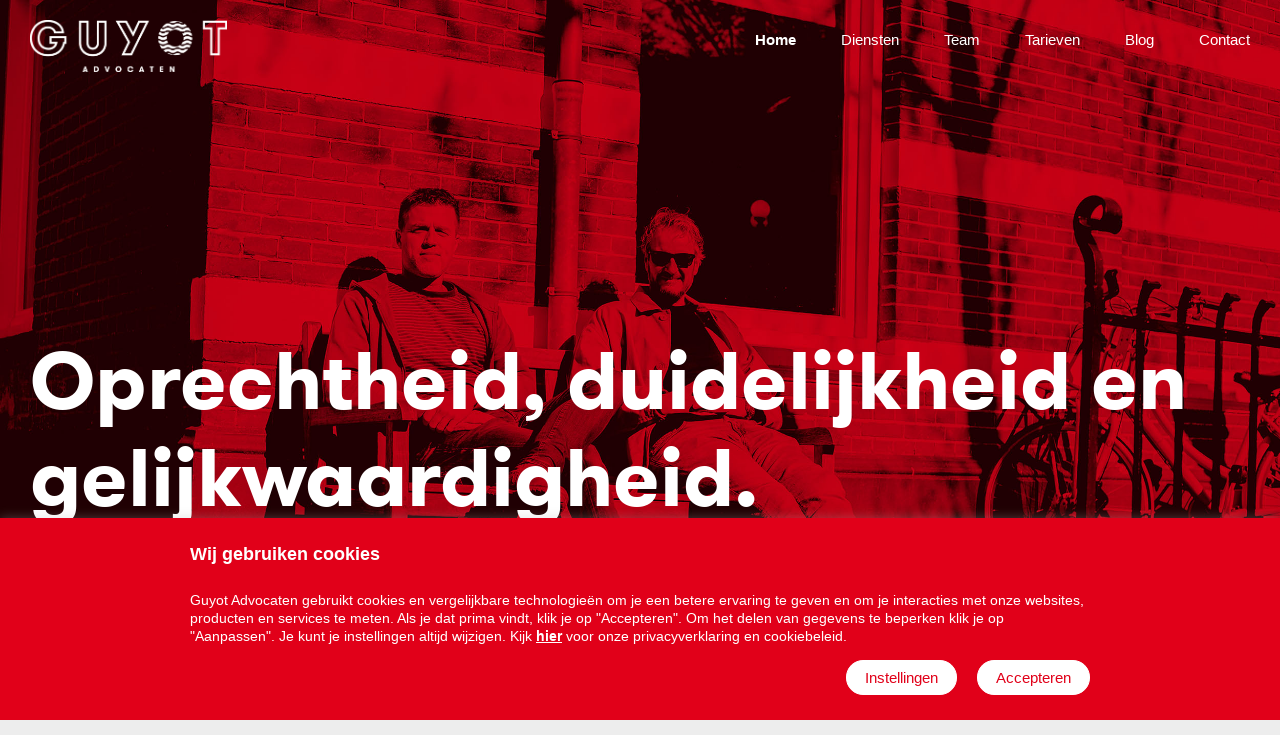

--- FILE ---
content_type: text/html; charset=UTF-8
request_url: https://guyotadvocaten.nl/
body_size: 17282
content:
<!DOCTYPE html>
<html lang="nl-NL" data-bt-theme="Guyot Advocaten Child 1.0.0">
<head>
<meta charset="UTF-8">
<meta name="viewport" content="width=device-width, initial-scale=1, maximum-scale=5, user-scalable=yes">
<meta name="mobile-web-app-capable" content="yes">
<meta name="apple-mobile-web-app-capable" content="yes">
<meta name='robots' content='index, follow, max-image-preview:large, max-snippet:-1, max-video-preview:-1' />
<style>img:is([sizes="auto" i], [sizes^="auto," i]) { contain-intrinsic-size: 3000px 1500px }</style>
<!-- This site is optimized with the Yoast SEO plugin v26.3 - https://yoast.com/wordpress/plugins/seo/ -->
<title>Guyot Advocaten - Advocaten Civiel &amp; Onroerend goed</title>
<meta name="description" content="Guyot is een advocatenkantoor in Nijmegen gespecialiseerd in civiel en onroerend goed. Korte lijnen, persoonlijk contact en kwaliteit, zo doen wij graag zaken." />
<link rel="canonical" href="https://guyotadvocaten.nl/" />
<meta property="og:locale" content="nl_NL" />
<meta property="og:type" content="website" />
<meta property="og:title" content="Guyot Advocaten - Advocaten Civiel &amp; Onroerend goed" />
<meta property="og:description" content="Guyot is een advocatenkantoor in Nijmegen gespecialiseerd in civiel en onroerend goed. Korte lijnen, persoonlijk contact en kwaliteit, zo doen wij graag zaken." />
<meta property="og:url" content="https://guyotadvocaten.nl/" />
<meta property="og:site_name" content="Guyot Advocaten" />
<meta property="article:modified_time" content="2025-04-08T13:36:33+00:00" />
<meta property="og:image" content="https://guyotadvocaten.nl/wp-content/uploads/2019/10/guyot_advocaten_nijmegen.jpg" />
<meta property="og:image:width" content="3000" />
<meta property="og:image:height" content="2000" />
<meta property="og:image:type" content="image/jpeg" />
<meta name="twitter:card" content="summary_large_image" />
<script type="application/ld+json" class="yoast-schema-graph">{"@context":"https://schema.org","@graph":[{"@type":"WebPage","@id":"https://guyotadvocaten.nl/","url":"https://guyotadvocaten.nl/","name":"Guyot Advocaten - Advocaten Civiel & Onroerend goed","isPartOf":{"@id":"https://guyotadvocaten.nl/#website"},"primaryImageOfPage":{"@id":"https://guyotadvocaten.nl/#primaryimage"},"image":{"@id":"https://guyotadvocaten.nl/#primaryimage"},"thumbnailUrl":"https://guyotadvocaten.nl/wp-content/uploads/2022/05/guyot-advocaten-1.jpg","datePublished":"2019-10-30T12:31:17+00:00","dateModified":"2025-04-08T13:36:33+00:00","description":"Guyot is een advocatenkantoor in Nijmegen gespecialiseerd in civiel en onroerend goed. Korte lijnen, persoonlijk contact en kwaliteit, zo doen wij graag zaken.","breadcrumb":{"@id":"https://guyotadvocaten.nl/#breadcrumb"},"inLanguage":"nl-NL","potentialAction":[{"@type":"ReadAction","target":["https://guyotadvocaten.nl/"]}]},{"@type":"ImageObject","inLanguage":"nl-NL","@id":"https://guyotadvocaten.nl/#primaryimage","url":"https://guyotadvocaten.nl/wp-content/uploads/2022/05/guyot-advocaten-1.jpg","contentUrl":"https://guyotadvocaten.nl/wp-content/uploads/2022/05/guyot-advocaten-1.jpg","width":2500,"height":1551},{"@type":"BreadcrumbList","@id":"https://guyotadvocaten.nl/#breadcrumb","itemListElement":[{"@type":"ListItem","position":1,"name":"Home"}]},{"@type":"WebSite","@id":"https://guyotadvocaten.nl/#website","url":"https://guyotadvocaten.nl/","name":"Guyot Advocaten","description":"Advocaten Civiel &amp; Onroerend goed","potentialAction":[{"@type":"SearchAction","target":{"@type":"EntryPoint","urlTemplate":"https://guyotadvocaten.nl/?s={search_term_string}"},"query-input":{"@type":"PropertyValueSpecification","valueRequired":true,"valueName":"search_term_string"}}],"inLanguage":"nl-NL"}]}</script>
<meta name="google-site-verification" content="3EwOFzQce5CfEgx3B7vwQP8sv6Pvxxnl2PFRRXhlqy0" />
<!-- / Yoast SEO plugin. -->
<link rel='dns-prefetch' href='//fonts.googleapis.com' />
<link rel="alternate" type="application/rss+xml" title="Guyot Advocaten &raquo; feed" href="https://guyotadvocaten.nl/feed/" />
<link rel="alternate" type="application/rss+xml" title="Guyot Advocaten &raquo; reacties feed" href="https://guyotadvocaten.nl/comments/feed/" />
<!-- <link rel='stylesheet' id='wp-block-library-css' href='https://guyotadvocaten.nl/wp-includes/css/dist/block-library/style.min.css?ver=6.8.3' type='text/css' media='all' /> -->
<link rel="stylesheet" type="text/css" href="//guyotadvocaten.nl/wp-content/cache/wpfc-minified/g1os0igc/40kz0.css" media="all"/>
<style id='classic-theme-styles-inline-css' type='text/css'>
/*! This file is auto-generated */
.wp-block-button__link{color:#fff;background-color:#32373c;border-radius:9999px;box-shadow:none;text-decoration:none;padding:calc(.667em + 2px) calc(1.333em + 2px);font-size:1.125em}.wp-block-file__button{background:#32373c;color:#fff;text-decoration:none}
</style>
<style id='safe-svg-svg-icon-style-inline-css' type='text/css'>
.safe-svg-cover{text-align:center}.safe-svg-cover .safe-svg-inside{display:inline-block;max-width:100%}.safe-svg-cover svg{fill:currentColor;height:100%;max-height:100%;max-width:100%;width:100%}
</style>
<style id='global-styles-inline-css' type='text/css'>
:root{--wp--preset--aspect-ratio--square: 1;--wp--preset--aspect-ratio--4-3: 4/3;--wp--preset--aspect-ratio--3-4: 3/4;--wp--preset--aspect-ratio--3-2: 3/2;--wp--preset--aspect-ratio--2-3: 2/3;--wp--preset--aspect-ratio--16-9: 16/9;--wp--preset--aspect-ratio--9-16: 9/16;--wp--preset--color--black: #000000;--wp--preset--color--cyan-bluish-gray: #abb8c3;--wp--preset--color--white: #ffffff;--wp--preset--color--pale-pink: #f78da7;--wp--preset--color--vivid-red: #cf2e2e;--wp--preset--color--luminous-vivid-orange: #ff6900;--wp--preset--color--luminous-vivid-amber: #fcb900;--wp--preset--color--light-green-cyan: #7bdcb5;--wp--preset--color--vivid-green-cyan: #00d084;--wp--preset--color--pale-cyan-blue: #8ed1fc;--wp--preset--color--vivid-cyan-blue: #0693e3;--wp--preset--color--vivid-purple: #9b51e0;--wp--preset--gradient--vivid-cyan-blue-to-vivid-purple: linear-gradient(135deg,rgba(6,147,227,1) 0%,rgb(155,81,224) 100%);--wp--preset--gradient--light-green-cyan-to-vivid-green-cyan: linear-gradient(135deg,rgb(122,220,180) 0%,rgb(0,208,130) 100%);--wp--preset--gradient--luminous-vivid-amber-to-luminous-vivid-orange: linear-gradient(135deg,rgba(252,185,0,1) 0%,rgba(255,105,0,1) 100%);--wp--preset--gradient--luminous-vivid-orange-to-vivid-red: linear-gradient(135deg,rgba(255,105,0,1) 0%,rgb(207,46,46) 100%);--wp--preset--gradient--very-light-gray-to-cyan-bluish-gray: linear-gradient(135deg,rgb(238,238,238) 0%,rgb(169,184,195) 100%);--wp--preset--gradient--cool-to-warm-spectrum: linear-gradient(135deg,rgb(74,234,220) 0%,rgb(151,120,209) 20%,rgb(207,42,186) 40%,rgb(238,44,130) 60%,rgb(251,105,98) 80%,rgb(254,248,76) 100%);--wp--preset--gradient--blush-light-purple: linear-gradient(135deg,rgb(255,206,236) 0%,rgb(152,150,240) 100%);--wp--preset--gradient--blush-bordeaux: linear-gradient(135deg,rgb(254,205,165) 0%,rgb(254,45,45) 50%,rgb(107,0,62) 100%);--wp--preset--gradient--luminous-dusk: linear-gradient(135deg,rgb(255,203,112) 0%,rgb(199,81,192) 50%,rgb(65,88,208) 100%);--wp--preset--gradient--pale-ocean: linear-gradient(135deg,rgb(255,245,203) 0%,rgb(182,227,212) 50%,rgb(51,167,181) 100%);--wp--preset--gradient--electric-grass: linear-gradient(135deg,rgb(202,248,128) 0%,rgb(113,206,126) 100%);--wp--preset--gradient--midnight: linear-gradient(135deg,rgb(2,3,129) 0%,rgb(40,116,252) 100%);--wp--preset--font-size--small: 13px;--wp--preset--font-size--medium: 20px;--wp--preset--font-size--large: 36px;--wp--preset--font-size--x-large: 42px;--wp--preset--spacing--20: 0.44rem;--wp--preset--spacing--30: 0.67rem;--wp--preset--spacing--40: 1rem;--wp--preset--spacing--50: 1.5rem;--wp--preset--spacing--60: 2.25rem;--wp--preset--spacing--70: 3.38rem;--wp--preset--spacing--80: 5.06rem;--wp--preset--shadow--natural: 6px 6px 9px rgba(0, 0, 0, 0.2);--wp--preset--shadow--deep: 12px 12px 50px rgba(0, 0, 0, 0.4);--wp--preset--shadow--sharp: 6px 6px 0px rgba(0, 0, 0, 0.2);--wp--preset--shadow--outlined: 6px 6px 0px -3px rgba(255, 255, 255, 1), 6px 6px rgba(0, 0, 0, 1);--wp--preset--shadow--crisp: 6px 6px 0px rgba(0, 0, 0, 1);}:where(.is-layout-flex){gap: 0.5em;}:where(.is-layout-grid){gap: 0.5em;}body .is-layout-flex{display: flex;}.is-layout-flex{flex-wrap: wrap;align-items: center;}.is-layout-flex > :is(*, div){margin: 0;}body .is-layout-grid{display: grid;}.is-layout-grid > :is(*, div){margin: 0;}:where(.wp-block-columns.is-layout-flex){gap: 2em;}:where(.wp-block-columns.is-layout-grid){gap: 2em;}:where(.wp-block-post-template.is-layout-flex){gap: 1.25em;}:where(.wp-block-post-template.is-layout-grid){gap: 1.25em;}.has-black-color{color: var(--wp--preset--color--black) !important;}.has-cyan-bluish-gray-color{color: var(--wp--preset--color--cyan-bluish-gray) !important;}.has-white-color{color: var(--wp--preset--color--white) !important;}.has-pale-pink-color{color: var(--wp--preset--color--pale-pink) !important;}.has-vivid-red-color{color: var(--wp--preset--color--vivid-red) !important;}.has-luminous-vivid-orange-color{color: var(--wp--preset--color--luminous-vivid-orange) !important;}.has-luminous-vivid-amber-color{color: var(--wp--preset--color--luminous-vivid-amber) !important;}.has-light-green-cyan-color{color: var(--wp--preset--color--light-green-cyan) !important;}.has-vivid-green-cyan-color{color: var(--wp--preset--color--vivid-green-cyan) !important;}.has-pale-cyan-blue-color{color: var(--wp--preset--color--pale-cyan-blue) !important;}.has-vivid-cyan-blue-color{color: var(--wp--preset--color--vivid-cyan-blue) !important;}.has-vivid-purple-color{color: var(--wp--preset--color--vivid-purple) !important;}.has-black-background-color{background-color: var(--wp--preset--color--black) !important;}.has-cyan-bluish-gray-background-color{background-color: var(--wp--preset--color--cyan-bluish-gray) !important;}.has-white-background-color{background-color: var(--wp--preset--color--white) !important;}.has-pale-pink-background-color{background-color: var(--wp--preset--color--pale-pink) !important;}.has-vivid-red-background-color{background-color: var(--wp--preset--color--vivid-red) !important;}.has-luminous-vivid-orange-background-color{background-color: var(--wp--preset--color--luminous-vivid-orange) !important;}.has-luminous-vivid-amber-background-color{background-color: var(--wp--preset--color--luminous-vivid-amber) !important;}.has-light-green-cyan-background-color{background-color: var(--wp--preset--color--light-green-cyan) !important;}.has-vivid-green-cyan-background-color{background-color: var(--wp--preset--color--vivid-green-cyan) !important;}.has-pale-cyan-blue-background-color{background-color: var(--wp--preset--color--pale-cyan-blue) !important;}.has-vivid-cyan-blue-background-color{background-color: var(--wp--preset--color--vivid-cyan-blue) !important;}.has-vivid-purple-background-color{background-color: var(--wp--preset--color--vivid-purple) !important;}.has-black-border-color{border-color: var(--wp--preset--color--black) !important;}.has-cyan-bluish-gray-border-color{border-color: var(--wp--preset--color--cyan-bluish-gray) !important;}.has-white-border-color{border-color: var(--wp--preset--color--white) !important;}.has-pale-pink-border-color{border-color: var(--wp--preset--color--pale-pink) !important;}.has-vivid-red-border-color{border-color: var(--wp--preset--color--vivid-red) !important;}.has-luminous-vivid-orange-border-color{border-color: var(--wp--preset--color--luminous-vivid-orange) !important;}.has-luminous-vivid-amber-border-color{border-color: var(--wp--preset--color--luminous-vivid-amber) !important;}.has-light-green-cyan-border-color{border-color: var(--wp--preset--color--light-green-cyan) !important;}.has-vivid-green-cyan-border-color{border-color: var(--wp--preset--color--vivid-green-cyan) !important;}.has-pale-cyan-blue-border-color{border-color: var(--wp--preset--color--pale-cyan-blue) !important;}.has-vivid-cyan-blue-border-color{border-color: var(--wp--preset--color--vivid-cyan-blue) !important;}.has-vivid-purple-border-color{border-color: var(--wp--preset--color--vivid-purple) !important;}.has-vivid-cyan-blue-to-vivid-purple-gradient-background{background: var(--wp--preset--gradient--vivid-cyan-blue-to-vivid-purple) !important;}.has-light-green-cyan-to-vivid-green-cyan-gradient-background{background: var(--wp--preset--gradient--light-green-cyan-to-vivid-green-cyan) !important;}.has-luminous-vivid-amber-to-luminous-vivid-orange-gradient-background{background: var(--wp--preset--gradient--luminous-vivid-amber-to-luminous-vivid-orange) !important;}.has-luminous-vivid-orange-to-vivid-red-gradient-background{background: var(--wp--preset--gradient--luminous-vivid-orange-to-vivid-red) !important;}.has-very-light-gray-to-cyan-bluish-gray-gradient-background{background: var(--wp--preset--gradient--very-light-gray-to-cyan-bluish-gray) !important;}.has-cool-to-warm-spectrum-gradient-background{background: var(--wp--preset--gradient--cool-to-warm-spectrum) !important;}.has-blush-light-purple-gradient-background{background: var(--wp--preset--gradient--blush-light-purple) !important;}.has-blush-bordeaux-gradient-background{background: var(--wp--preset--gradient--blush-bordeaux) !important;}.has-luminous-dusk-gradient-background{background: var(--wp--preset--gradient--luminous-dusk) !important;}.has-pale-ocean-gradient-background{background: var(--wp--preset--gradient--pale-ocean) !important;}.has-electric-grass-gradient-background{background: var(--wp--preset--gradient--electric-grass) !important;}.has-midnight-gradient-background{background: var(--wp--preset--gradient--midnight) !important;}.has-small-font-size{font-size: var(--wp--preset--font-size--small) !important;}.has-medium-font-size{font-size: var(--wp--preset--font-size--medium) !important;}.has-large-font-size{font-size: var(--wp--preset--font-size--large) !important;}.has-x-large-font-size{font-size: var(--wp--preset--font-size--x-large) !important;}
:where(.wp-block-post-template.is-layout-flex){gap: 1.25em;}:where(.wp-block-post-template.is-layout-grid){gap: 1.25em;}
:where(.wp-block-columns.is-layout-flex){gap: 2em;}:where(.wp-block-columns.is-layout-grid){gap: 2em;}
:root :where(.wp-block-pullquote){font-size: 1.5em;line-height: 1.6;}
</style>
<!-- <link rel='stylesheet' id='bt_bb_content_elements-css' href='https://guyotadvocaten.nl/wp-content/plugins/bold-page-builder/css/front_end/content_elements.crush.css?ver=5.5.2' type='text/css' media='all' /> -->
<!-- <link rel='stylesheet' id='bt_bb_slick-css' href='https://guyotadvocaten.nl/wp-content/plugins/bold-page-builder/slick/slick.css?ver=5.5.2' type='text/css' media='all' /> -->
<!-- <link rel='stylesheet' id='cookie-law-info-css' href='https://guyotadvocaten.nl/wp-content/plugins/cookie-law-info/legacy/public/css/cookie-law-info-public.css?ver=3.3.6' type='text/css' media='all' /> -->
<!-- <link rel='stylesheet' id='cookie-law-info-gdpr-css' href='https://guyotadvocaten.nl/wp-content/plugins/cookie-law-info/legacy/public/css/cookie-law-info-gdpr.css?ver=3.3.6' type='text/css' media='all' /> -->
<link rel="stylesheet" type="text/css" href="//guyotadvocaten.nl/wp-content/cache/wpfc-minified/8x5uvqxs/40kz0.css" media="all"/>
<!-- <link rel='stylesheet' id='manufactura-style-css' href='https://guyotadvocaten.nl/wp-content/themes/manufactura/style.css?ver=6.8.3' type='text/css' media='screen' /> -->
<link rel="stylesheet" type="text/css" href="//guyotadvocaten.nl/wp-content/cache/wpfc-minified/23z0wsjh/40kz0.css" media="screen"/>
<style id='manufactura-style-inline-css' type='text/css'>
select, input{font-family: "Roboto Mono",Arial,Helvetica,sans-serif;} .btContent a{color: #e10019;} a:hover{ color: #e10019;} .btText a{color: #e10019;} body{font-family: "Roboto Mono",Arial,Helvetica,sans-serif;} h1, h2, h3, h4, h5, h6{font-family: "Roboto Mono",Arial,Helvetica,sans-serif;} blockquote{ font-family: "Roboto Mono",Arial,Helvetica,sans-serif;} .btContentHolder table thead th{ background-color: #e10019;} .btPreloader .animation .preloaderLogo{height: 100px;} .btNoSearchResults .bt_bb_port #searchform input[type='submit']{ -webkit-box-shadow: 0 0 0 3em #e10019 inset; box-shadow: 0 0 0 3em #e10019 inset;} .btNoSearchResults .bt_bb_port #searchform input[type='submit']:hover{ -webkit-box-shadow: 0 0 0 1px #e10019 inset; box-shadow: 0 0 0 1px #e10019 inset; color: #e10019;} .mainHeader{ font-family: "Roboto Mono",Arial,Helvetica,sans-serif;} .mainHeader li.on > a, .mainHeader a:hover{color: #e10019;} .menuPort{font-family: "Roboto Mono",Arial,Helvetica,sans-serif;} .menuPort nav > ul > li > a{line-height: 100px;} .btTextLogo{font-family: "Roboto Mono",Arial,Helvetica,sans-serif; line-height: 100px;} .btLogoArea .logo img{height: 100px;} .btTransparentDarkHeader .btHorizontalMenuTrigger:hover .bt_bb_icon:before, .btTransparentLightHeader .btHorizontalMenuTrigger:hover .bt_bb_icon:before, .btAccentLightHeader .btHorizontalMenuTrigger:hover .bt_bb_icon:before, .btAccentDarkHeader .btHorizontalMenuTrigger:hover .bt_bb_icon:before, .btLightDarkHeader .btHorizontalMenuTrigger:hover .bt_bb_icon:before, .btHasAltLogo.btStickyHeaderActive .btHorizontalMenuTrigger:hover .bt_bb_icon:before, .btTransparentDarkHeader .btHorizontalMenuTrigger:hover .bt_bb_icon:after, .btTransparentLightHeader .btHorizontalMenuTrigger:hover .bt_bb_icon:after, .btAccentLightHeader .btHorizontalMenuTrigger:hover .bt_bb_icon:after, .btAccentDarkHeader .btHorizontalMenuTrigger:hover .bt_bb_icon:after, .btLightDarkHeader .btHorizontalMenuTrigger:hover .bt_bb_icon:after, .btHasAltLogo.btStickyHeaderActive .btHorizontalMenuTrigger:hover .bt_bb_icon:after{border-top-color: #e10019;} .btTransparentDarkHeader .btHorizontalMenuTrigger:hover .bt_bb_icon .bt_bb_icon_holder:before, .btTransparentLightHeader .btHorizontalMenuTrigger:hover .bt_bb_icon .bt_bb_icon_holder:before, .btAccentLightHeader .btHorizontalMenuTrigger:hover .bt_bb_icon .bt_bb_icon_holder:before, .btAccentDarkHeader .btHorizontalMenuTrigger:hover .bt_bb_icon .bt_bb_icon_holder:before, .btLightDarkHeader .btHorizontalMenuTrigger:hover .bt_bb_icon .bt_bb_icon_holder:before, .btHasAltLogo.btStickyHeaderActive .btHorizontalMenuTrigger:hover .bt_bb_icon .bt_bb_icon_holder:before{border-top-color: #e10019;} .btMenuHorizontal .menuPort nav > ul > li.current-menu-ancestor > a:after, .btMenuHorizontal .menuPort nav > ul > li.current-menu-item > a:after{ background-color: #e10019;} .btMenuHorizontal .menuPort nav > ul > li.current-menu-ancestor li.current-menu-ancestor > a, .btMenuHorizontal .menuPort nav > ul > li.current-menu-ancestor li.current-menu-item > a, .btMenuHorizontal .menuPort nav > ul > li.current-menu-item li.current-menu-ancestor > a, .btMenuHorizontal .menuPort nav > ul > li.current-menu-item li.current-menu-item > a{color: #e10019;} .btMenuHorizontal .menuPort ul ul li a:hover{color: #e10019;} body.btMenuHorizontal .subToggler{ line-height: 100px;} .btMenuHorizontal .menuPort > nav > ul > li > ul li a:hover{-webkit-box-shadow: inset 5px 0 0 0 #e10019; box-shadow: inset 5px 0 0 0 #e10019;} .btMenuHorizontal .topBarInMenu{ height: 100px;} .btAccentLightHeader .btBelowLogoArea, .btAccentLightHeader .topBar{background-color: #e10019;} .btAccentLightHeader .btBelowLogoArea a:hover, .btAccentLightHeader .topBar a:hover{color: #7b7b7b;} .btAccentDarkHeader .btBelowLogoArea, .btAccentDarkHeader .topBar{background-color: #e10019;} .btAccentDarkHeader .btBelowLogoArea a:hover, .btAccentDarkHeader .topBar a:hover{color: #7b7b7b;} .btLightAccentHeader .btLogoArea, .btLightAccentHeader .btVerticalHeaderTop{background-color: #e10019;} .btLightAccentHeader.btMenuHorizontal.btBelowMenu .mainHeader .btLogoArea{background-color: #e10019;} .btTransparentDarkHeader .btVerticalMenuTrigger:hover .bt_bb_icon:before, .btTransparentLightHeader .btVerticalMenuTrigger:hover .bt_bb_icon:before, .btAccentLightHeader .btVerticalMenuTrigger:hover .bt_bb_icon:before, .btAccentDarkHeader .btVerticalMenuTrigger:hover .bt_bb_icon:before, .btLightDarkHeader .btVerticalMenuTrigger:hover .bt_bb_icon:before, .btHasAltLogo.btStickyHeaderActive .btVerticalMenuTrigger:hover .bt_bb_icon:before, .btTransparentDarkHeader .btVerticalMenuTrigger:hover .bt_bb_icon:after, .btTransparentLightHeader .btVerticalMenuTrigger:hover .bt_bb_icon:after, .btAccentLightHeader .btVerticalMenuTrigger:hover .bt_bb_icon:after, .btAccentDarkHeader .btVerticalMenuTrigger:hover .bt_bb_icon:after, .btLightDarkHeader .btVerticalMenuTrigger:hover .bt_bb_icon:after, .btHasAltLogo.btStickyHeaderActive .btVerticalMenuTrigger:hover .bt_bb_icon:after{border-top-color: #e10019;} .btTransparentDarkHeader .btVerticalMenuTrigger:hover .bt_bb_icon .bt_bb_icon_holder:before, .btTransparentLightHeader .btVerticalMenuTrigger:hover .bt_bb_icon .bt_bb_icon_holder:before, .btAccentLightHeader .btVerticalMenuTrigger:hover .bt_bb_icon .bt_bb_icon_holder:before, .btAccentDarkHeader .btVerticalMenuTrigger:hover .bt_bb_icon .bt_bb_icon_holder:before, .btLightDarkHeader .btVerticalMenuTrigger:hover .bt_bb_icon .bt_bb_icon_holder:before, .btHasAltLogo.btStickyHeaderActive .btVerticalMenuTrigger:hover .bt_bb_icon .bt_bb_icon_holder:before{border-top-color: #e10019;} .btMenuVertical .mainHeader .btCloseVertical:before:hover{color: #e10019;} .btMenuHorizontal .topBarInLogoArea{ height: 100px;} .btMenuHorizontal .topBarInLogoArea .topBarInLogoAreaCell{border: 0 solid #e10019;} .btDarkSkin .btSiteFooter .port:before, .bt_bb_color_scheme_1 .btSiteFooter .port:before, .bt_bb_color_scheme_3 .btSiteFooter .port:before, .bt_bb_color_scheme_6 .btSiteFooter .port:before{background-color: #e10019;} .btMediaBox.btQuote:before, .btMediaBox.btLink:before{ background-color: #e10019;} .btShareColumn .bt_bb_icon a:hover, .btShareRow .bt_bb_icon a:hover{color: #e10019;} .sticky.btArticleListItem .btArticleHeadline h1 .bt_bb_headline_content span a:after, .sticky.btArticleListItem .btArticleHeadline h2 .bt_bb_headline_content span a:after, .sticky.btArticleListItem .btArticleHeadline h3 .bt_bb_headline_content span a:after, .sticky.btArticleListItem .btArticleHeadline h4 .bt_bb_headline_content span a:after, .sticky.btArticleListItem .btArticleHeadline h5 .bt_bb_headline_content span a:after, .sticky.btArticleListItem .btArticleHeadline h6 .bt_bb_headline_content span a:after, .sticky.btArticleListItem .btArticleHeadline h7 .bt_bb_headline_content span a:after, .sticky.btArticleListItem .btArticleHeadline h8 .bt_bb_headline_content span a:after{ color: #e10019;} .post-password-form p:first-child{color: #7b7b7b;} .post-password-form p:nth-child(2) input[type="submit"]{ background: #e10019;} .btPagination{font-family: "Roboto Mono",Arial,Helvetica,sans-serif;} .btPagination .paging a:hover{color: #e10019;} .btPagination .paging a:hover:after{border-color: #e10019; color: #e10019;} .btPrevNextNav .btPrevNext .btPrevNextItem .btPrevNextTitle{font-family: "Roboto Mono",Arial,Helvetica,sans-serif;} .btPrevNextNav .btPrevNext:hover .btPrevNextTitle{color: #e10019;} .btArticleCategories a{color: #e10019;} .btArticleCategories a:not(:first-child):before{ background-color: #e10019;} .btArticleDate{color: #e10019;} .btLightSkin .btArticleDate:not(:last-child):after, .btLightSkin .btArticleAuthor:not(:last-child):after, .btLightSkin .btArticleComments:not(:last-child):after, .btLightSkin .btArticleCategories:not(:last-child):after, .bt_bb_color_scheme_2 .btArticleDate:not(:last-child):after, .bt_bb_color_scheme_2 .btArticleAuthor:not(:last-child):after, .bt_bb_color_scheme_2 .btArticleComments:not(:last-child):after, .bt_bb_color_scheme_2 .btArticleCategories:not(:last-child):after, .bt_bb_color_scheme_4 .btArticleDate:not(:last-child):after, .bt_bb_color_scheme_4 .btArticleAuthor:not(:last-child):after, .bt_bb_color_scheme_4 .btArticleComments:not(:last-child):after, .bt_bb_color_scheme_4 .btArticleCategories:not(:last-child):after, .bt_bb_color_scheme_5 .btArticleDate:not(:last-child):after, .bt_bb_color_scheme_5 .btArticleAuthor:not(:last-child):after, .bt_bb_color_scheme_5 .btArticleComments:not(:last-child):after, .bt_bb_color_scheme_5 .btArticleCategories:not(:last-child):after{color: #e10019;} .btDarkSkin .btArticleDate:not(:last-child):after, .btDarkSkin .btArticleAuthor:not(:last-child):after, .btDarkSkin .btArticleComments:not(:last-child):after, .btDarkSkin .btArticleCategories:not(:last-child):after, .bt_bb_color_scheme_1 .btArticleDate:not(:last-child):after, .bt_bb_color_scheme_1 .btArticleAuthor:not(:last-child):after, .bt_bb_color_scheme_1 .btArticleComments:not(:last-child):after, .bt_bb_color_scheme_1 .btArticleCategories:not(:last-child):after, .bt_bb_color_scheme_3 .btArticleDate:not(:last-child):after, .bt_bb_color_scheme_3 .btArticleAuthor:not(:last-child):after, .bt_bb_color_scheme_3 .btArticleComments:not(:last-child):after, .bt_bb_color_scheme_3 .btArticleCategories:not(:last-child):after, .bt_bb_color_scheme_6 .btArticleDate:not(:last-child):after, .bt_bb_color_scheme_6 .btArticleAuthor:not(:last-child):after, .bt_bb_color_scheme_6 .btArticleComments:not(:last-child):after, .bt_bb_color_scheme_6 .btArticleCategories:not(:last-child):after{color: #e10019;} .btArticleComments:before{ color: #e10019 !important;} .bt-comments-box .vcard .posted{ font-family: "Roboto Mono",Arial,Helvetica,sans-serif;} .bt-comments-box .commentTxt p.edit-link, .bt-comments-box .commentTxt p.reply{ font-family: "Roboto Mono",Arial,Helvetica,sans-serif;} .comment-awaiting-moderation{color: #e10019;} a#cancel-comment-reply-link{ color: #e10019;} a#cancel-comment-reply-link:hover{color: #7b7b7b;} body:not(.btNoDashInSidebar) .btBox > h4:after, body:not(.btNoDashInSidebar) .btCustomMenu > h4:after, body:not(.btNoDashInSidebar) .btTopBox > h4:after{ border-bottom: 3px solid #e10019;} .btBox ul li.current-menu-item > a, .btCustomMenu ul li.current-menu-item > a, .btTopBox ul li.current-menu-item > a{color: #e10019;} .widget_calendar table caption{background: #e10019; background: #e10019; font-family: "Roboto Mono",Arial,Helvetica,sans-serif;} .widget_rss li a.rsswidget{font-family: "Roboto Mono",Arial,Helvetica,sans-serif;} .fancy-select ul.options li:hover{color: #e10019;} .widget_shopping_cart .total{ font-family: "Roboto Mono",Arial,Helvetica,sans-serif;} .widget_shopping_cart .buttons .button{ background: #e10019;} .widget_shopping_cart .widget_shopping_cart_content .mini_cart_item .ppRemove a.remove{ background-color: #e10019;} .widget_shopping_cart .widget_shopping_cart_content .mini_cart_item .ppRemove a.remove:hover{background-color: #7b7b7b;} .menuPort .widget_shopping_cart .widget_shopping_cart_content .btCartWidgetIcon span.cart-contents, .topTools .widget_shopping_cart .widget_shopping_cart_content .btCartWidgetIcon span.cart-contents, .topBarInLogoArea .widget_shopping_cart .widget_shopping_cart_content .btCartWidgetIcon span.cart-contents{ background-color: #7b7b7b; font: normal 10px/1 Roboto Mono;} .btMenuVertical .menuPort .widget_shopping_cart .widget_shopping_cart_content .btCartWidgetInnerContent .verticalMenuCartToggler, .btMenuVertical .topTools .widget_shopping_cart .widget_shopping_cart_content .btCartWidgetInnerContent .verticalMenuCartToggler, .btMenuVertical .topBarInLogoArea .widget_shopping_cart .widget_shopping_cart_content .btCartWidgetInnerContent .verticalMenuCartToggler{ background-color: #e10019;} .widget_recent_reviews{font-family: "Roboto Mono",Arial,Helvetica,sans-serif;} .widget_price_filter .price_slider_wrapper .ui-slider .ui-slider-handle{ background-color: #e10019;} .btBox .tagcloud a, .btTags ul a{ background: #e10019;} .topTools .btIconWidget:hover, .topBarInMenu .btIconWidget:hover{color: #e10019;} .btSidebar .btIconWidget:hover .btIconWidgetText, footer .btIconWidget:hover .btIconWidgetText, .topBarInLogoArea .btIconWidget:hover .btIconWidgetText{color: #e10019;} .btAccentIconWidget.btIconWidget .btIconWidgetIcon{color: #e10019;} .btLightSkin .btSiteFooterWidgets .btSearch button:hover, .bt_bb_color_scheme_2 .btSiteFooterWidgets .btSearch button:hover, .bt_bb_color_scheme_4 .btSiteFooterWidgets .btSearch button:hover, .bt_bb_color_scheme_5 .btSiteFooterWidgets .btSearch button:hover, .btDarkSkin .btSiteFooterWidgets .btSearch button:hover, .bt_bb_color_scheme_1 .btSiteFooterWidgets .btSearch button:hover, .bt_bb_color_scheme_3 .btSiteFooterWidgets .btSearch button:hover, .bt_bb_color_scheme_6 .btSiteFooterWidgets .btSearch button:hover, .btLightSkin .btSidebar .btSearch button:hover, .bt_bb_color_scheme_2 .btSidebar .btSearch button:hover, .bt_bb_color_scheme_4 .btSidebar .btSearch button:hover, .bt_bb_color_scheme_5 .btSidebar .btSearch button:hover, .btDarkSkin .btSidebar .btSearch button:hover, .bt_bb_color_scheme_1 .btSidebar .btSearch button:hover, .bt_bb_color_scheme_3 .btSidebar .btSearch button:hover, .bt_bb_color_scheme_6 .btSidebar .btSearch button:hover, .btLightSkin .btSidebar .widget_product_search button:hover, .bt_bb_color_scheme_2 .btSidebar .widget_product_search button:hover, .bt_bb_color_scheme_4 .btSidebar .widget_product_search button:hover, .bt_bb_color_scheme_5 .btSidebar .widget_product_search button:hover, .btDarkSkin .btSidebar .widget_product_search button:hover, .bt_bb_color_scheme_1 .btSidebar .widget_product_search button:hover, .bt_bb_color_scheme_3 .btSidebar .widget_product_search button:hover, .bt_bb_color_scheme_6 .btSidebar .widget_product_search button:hover, .btLightSkin .mainHeader .btTopBox.widget_search:not(.btParentFromTopBox) .btSearch button:hover, .bt_bb_color_scheme_2 .mainHeader .btTopBox.widget_search:not(.btParentFromTopBox) .btSearch button:hover, .bt_bb_color_scheme_4 .mainHeader .btTopBox.widget_search:not(.btParentFromTopBox) .btSearch button:hover, .bt_bb_color_scheme_5 .mainHeader .btTopBox.widget_search:not(.btParentFromTopBox) .btSearch button:hover, .btDarkSkin .mainHeader .btTopBox.widget_search:not(.btParentFromTopBox) .btSearch button:hover, .bt_bb_color_scheme_1 .mainHeader .btTopBox.widget_search:not(.btParentFromTopBox) .btSearch button:hover, .bt_bb_color_scheme_3 .mainHeader .btTopBox.widget_search:not(.btParentFromTopBox) .btSearch button:hover, .bt_bb_color_scheme_6 .mainHeader .btTopBox.widget_search:not(.btParentFromTopBox) .btSearch button:hover{ color: #e10019;} .btSiteFooterWidgets .btSearch button:hover:before, .btSidebar .btSearch button:hover:before, .btSidebar .widget_product_search button:hover:before, .mainHeader .btTopBox.widget_search:not(.btParentFromTopBox) .btSearch button:hover:before{color: #e10019;} .btSearchInner.btFromTopBox .btSearchInnerClose .bt_bb_icon a.bt_bb_icon_holder{color: #e10019;} .btSearchInner.btFromTopBox .btSearchInnerClose .bt_bb_icon:hover a.bt_bb_icon_holder{color: #950011;} .btSearchInner.btFromTopBox button:hover:before{color: #e10019;} .bt_bb_separator.bt_bb_border_style_solid{border-bottom: 1px solid #e10019;} .bt_bb_separator.bt_bb_border_style_dotted{border-bottom: 1px dotted #e10019;} .bt_bb_separator.bt_bb_border_style_dashed{border-bottom: 1px dashed #e10019;} .bt_bb_headline .bt_bb_headline_superheadline{ font-family: "Roboto Mono",Arial,Helvetica,sans-serif;} .bt_bb_headline.bt_bb_subheadline .bt_bb_headline_subheadline{font-family: "Roboto Mono",Arial,Helvetica,sans-serif;} .bt_bb_headline h1 b, .bt_bb_headline h2 b, .bt_bb_headline h3 b, .bt_bb_headline h4 b, .bt_bb_headline h5 b, .bt_bb_headline h6 b{color: #e10019;} .bt_bb_headline h1 del, .bt_bb_headline h2 del, .bt_bb_headline h3 del, .bt_bb_headline h4 del, .bt_bb_headline h5 del, .bt_bb_headline h6 del{color: #e10019;} .bt_bb_latest_posts_item .bt_bb_latest_posts_item_date{font-family: "Roboto Mono",Arial,Helvetica,sans-serif;} .bt_bb_latest_posts_item .bt_bb_latest_posts_item_title{ color: #e10019;} .btReadMoreColumn .bt_bb_button.bt_bb_style_outline a:hover{color: #e10019; -webkit-box-shadow: 0 0 0 1px #e10019 inset; box-shadow: 0 0 0 1px #e10019 inset;} .bt_bb_button .bt_bb_button_text{ font-family: "Roboto Mono",Arial,Helvetica,sans-serif;} .bt_bb_service .bt_bb_service_content .bt_bb_service_content_title a{font-family: "Roboto Mono",Arial,Helvetica,sans-serif;} .bt_bb_service:hover .bt_bb_service_content_title a{color: #e10019;} button.slick-arrow:hover{border-color: #e10019;} .bt_bb_custom_menu div ul a:hover{color: #e10019;} .bt_bb_map .bt_bb_map_content .bt_bb_map_content_wrapper .bt_bb_map_location{ border: 1px solid #e10019;} .bt_bb_single_product .bt_bb_single_product_content{ border: 1px solid #e10019;} .bt_bb_single_product .bt_bb_single_product_content .bt_bb_single_product_price{ border-bottom: 1px solid #e10019; font-family: "Roboto Mono",Arial,Helvetica,sans-serif;} .bt_bb_single_product .bt_bb_single_product_content .bt_bb_single_product_title{ font-family: "Roboto Mono",Arial,Helvetica,sans-serif;} .bt_bb_single_product .bt_bb_single_product_content .bt_bb_single_product_price_cart .add_to_cart_inline{ border-top: 1px solid #e10019;} .bt_bb_single_product .bt_bb_single_product_content .bt_bb_single_product_price_cart .add_to_cart_inline a{ font-family: "Roboto Mono",Arial,Helvetica,sans-serif;} .bt_bb_single_product .bt_bb_single_product_content .bt_bb_single_product_price_cart .add_to_cart_inline a.added:after, .bt_bb_single_product .bt_bb_single_product_content .bt_bb_single_product_price_cart .add_to_cart_inline a.loading:after{ background-color: #e10019;} .bt_bb_single_product .bt_bb_single_product_content .bt_bb_single_product_price_cart .add_to_cart_inline .added_to_cart{color: #e10019;} .bt_bb_simple_single_product{ border: 1px solid #e10019;} .bt_bb_simple_single_product .bt_bb_simple_single_product_title{ border-bottom: 1px solid #e10019; font-family: "Roboto Mono",Arial,Helvetica,sans-serif;} .bt_bb_simple_single_product .bt_bb_simple_single_product_price{ border-right: 1px solid #e10019;} .bt_bb_simple_single_product .bt_bb_simple_single_product_price_cart .add_to_cart_inline a.added:after, .bt_bb_simple_single_product .bt_bb_simple_single_product_price_cart .add_to_cart_inline a.loading:after{ background-color: #e10019;} .bt_bb_simple_single_product .bt_bb_simple_single_product_price_cart .add_to_cart_inline .added_to_cart{color: #e10019;} .bt_bb_menu_item .bt_bb_menu_item_content .bt_bb_menu_item_title_price{ font-family: "Roboto Mono",Arial,Helvetica,sans-serif;} .bt_bb_menu_item .bt_bb_menu_item_content .bt_bb_menu_item_title_price .bt_bb_menu_item_title:after{ border-bottom: 1px solid #e10019;} .bt_bb_menu_item .bt_bb_menu_item_content .bt_bb_menu_item_title_price .bt_bb_menu_item_title .bt_bb_icon{ color: #e10019;} .btCalculator.btQuoteBooking input{ border: 1px solid #e10019 !important;} textarea.btContactMessage.btContactField{ border: 1px solid #e10019 !important;} .btCalculator .btQuoteContact .btContactSubmit:hover{ color: #e10019 !important;} .btCalculator .btQuoteContact .btContactSubmit:focus{ color: #e10019 !important;} .btCalculator.btQuoteBooking .btContactNext:hover, .btCalculator.btQuoteBooking .btContactNext:active{color: #e10019 !important; -webkit-box-shadow: 0 0 0 1px #e10019 inset; box-shadow: 0 0 0 1px #e10019 inset;} .wpcf7-form .wpcf7-submit{ -webkit-box-shadow: 0 0 0 1px #e10019 inset; box-shadow: 0 0 0 1px #e10019 inset; font-family: "Roboto Mono",Arial,Helvetica,sans-serif !important;} .wpcf7-form .wpcf7-submit:hover{color: #e10019 !important;} .btNewsletterRow .btNewsletterRowInput input{border: 1px solid #e10019;} div.wpcf7-validation-errors{color: #e10019;} .btContactRow .btContactRowInput input{border: 1px solid #e10019;} .btContactRow .btContactRowInput input{border: 1px solid #e10019;} .btContactRow .btContactRowInput textarea{border: 1px solid #e10019;} .wpcf7-not-valid-tip{color: #e10019 !important;} .wpcf7-validation-errors{color: #e10019 !important;} input.wpcf7-form-control.wpcf7-text.wpcf7-validates-as-required.wpcf7-not-valid{border-bottom: 1px solid #e10019 !important;} .mfp-arrow{color: #e10019 !important;} .products ul li.product .btWooShopLoopItemInner .bt_bb_headline, ul.products li.product .btWooShopLoopItemInner .bt_bb_headline{border: 1px solid #e10019;} .products ul li.product .btWooShopLoopItemInner .bt_bb_headline h2, ul.products li.product .btWooShopLoopItemInner .bt_bb_headline h2{font-family: "Roboto Mono",Arial,Helvetica,sans-serif;} .products ul li.product .btWooShopLoopItemInner .price, ul.products li.product .btWooShopLoopItemInner .price{ border: 1px solid #e10019;} .products ul li.product .btWooShopLoopItemInner a.button, ul.products li.product .btWooShopLoopItemInner a.button{ font-family: "Roboto Mono",Arial,Helvetica,sans-serif;} .products ul li.product .btWooShopLoopItemInner .added:after, .products ul li.product .btWooShopLoopItemInner .loading:after, ul.products li.product .btWooShopLoopItemInner .added:after, ul.products li.product .btWooShopLoopItemInner .loading:after{ background-color: #e10019;} .products ul li.product .btWooShopLoopItemInner .added_to_cart, ul.products li.product .btWooShopLoopItemInner .added_to_cart{ color: #e10019;} .products ul li.product .onsale, ul.products li.product .onsale{ background: #e10019;} nav.woocommerce-pagination ul li a, nav.woocommerce-pagination ul li span{ border: 1px solid #e10019; color: #e10019;} nav.woocommerce-pagination ul li a:focus, nav.woocommerce-pagination ul li a:hover, nav.woocommerce-pagination ul li a.next, nav.woocommerce-pagination ul li a.prev, nav.woocommerce-pagination ul li span.current{background: #e10019;} div.product .onsale{ background: #7b7b7b;} div.product div.images .woocommerce-product-gallery__trigger:after{ -webkit-box-shadow: 0 0 0 2em #e10019 inset,0 0 0 2em rgba(255,255,255,.5) inset; box-shadow: 0 0 0 2em #e10019 inset,0 0 0 2em rgba(255,255,255,.5) inset;} div.product div.images .woocommerce-product-gallery__trigger:hover:after{-webkit-box-shadow: 0 0 0 1px #e10019 inset,0 0 0 2em rgba(255,255,255,.5) inset; box-shadow: 0 0 0 1px #e10019 inset,0 0 0 2em rgba(255,255,255,.5) inset; color: #e10019;} table.shop_table .coupon .input-text{ color: #e10019;} table.shop_table td.product-remove a.remove{ color: #e10019; border: 1px solid #e10019;} table.shop_table td.product-remove a.remove:hover{background-color: #e10019;} ul.wc_payment_methods li .about_paypal{ color: #e10019;} #place-order{font-family: "Roboto Mono",Arial,Helvetica,sans-serif;} .woocommerce-MyAccount-navigation ul li a{ border-bottom: 2px solid #e10019;} .woocommerce-info a: not(.button), .woocommerce-message a: not(.button){color: #e10019;} .woocommerce-message:before, .woocommerce-info:before{ color: #e10019;} .woocommerce .btSidebar a.button, .woocommerce .btContent a.button, .woocommerce-page .btSidebar a.button, .woocommerce-page .btContent a.button, .woocommerce .btSidebar input[type="submit"], .woocommerce .btContent input[type="submit"], .woocommerce-page .btSidebar input[type="submit"], .woocommerce-page .btContent input[type="submit"], .woocommerce .btSidebar button[type="submit"], .woocommerce .btContent button[type="submit"], .woocommerce-page .btSidebar button[type="submit"], .woocommerce-page .btContent button[type="submit"], .woocommerce .btSidebar input.button, .woocommerce .btContent input.button, .woocommerce-page .btSidebar input.button, .woocommerce-page .btContent input.button, .woocommerce .btSidebar input.alt:hover, .woocommerce .btContent input.alt:hover, .woocommerce-page .btSidebar input.alt:hover, .woocommerce-page .btContent input.alt:hover, .woocommerce .btSidebar a.button.alt:hover, .woocommerce .btContent a.button.alt:hover, .woocommerce-page .btSidebar a.button.alt:hover, .woocommerce-page .btContent a.button.alt:hover, .woocommerce .btSidebar .button.alt:hover, .woocommerce .btContent .button.alt:hover, .woocommerce-page .btSidebar .button.alt:hover, .woocommerce-page .btContent .button.alt:hover, .woocommerce .btSidebar button.alt:hover, .woocommerce .btContent button.alt:hover, .woocommerce-page .btSidebar button.alt:hover, .woocommerce-page .btContent button.alt:hover, div.woocommerce a.button, div.woocommerce input[type="submit"], div.woocommerce button[type="submit"], div.woocommerce input.button, div.woocommerce input.alt:hover, div.woocommerce a.button.alt:hover, div.woocommerce .button.alt:hover, div.woocommerce button.alt:hover{ font-family: "Roboto Mono",Arial,Helvetica,sans-serif;} .woocommerce .btSidebar a.button, .woocommerce .btContent a.button, .woocommerce-page .btSidebar a.button, .woocommerce-page .btContent a.button, .woocommerce .btSidebar input[type="submit"], .woocommerce .btContent input[type="submit"], .woocommerce-page .btSidebar input[type="submit"], .woocommerce-page .btContent input[type="submit"], .woocommerce .btSidebar button[type="submit"], .woocommerce .btContent button[type="submit"], .woocommerce-page .btSidebar button[type="submit"], .woocommerce-page .btContent button[type="submit"], .woocommerce .btSidebar input.button, .woocommerce .btContent input.button, .woocommerce-page .btSidebar input.button, .woocommerce-page .btContent input.button, .woocommerce .btSidebar input.alt:hover, .woocommerce .btContent input.alt:hover, .woocommerce-page .btSidebar input.alt:hover, .woocommerce-page .btContent input.alt:hover, .woocommerce .btSidebar a.button.alt:hover, .woocommerce .btContent a.button.alt:hover, .woocommerce-page .btSidebar a.button.alt:hover, .woocommerce-page .btContent a.button.alt:hover, .woocommerce .btSidebar .button.alt:hover, .woocommerce .btContent .button.alt:hover, .woocommerce-page .btSidebar .button.alt:hover, .woocommerce-page .btContent .button.alt:hover, .woocommerce .btSidebar button.alt:hover, .woocommerce .btContent button.alt:hover, .woocommerce-page .btSidebar button.alt:hover, .woocommerce-page .btContent button.alt:hover, div.woocommerce a.button, div.woocommerce input[type="submit"], div.woocommerce button[type="submit"], div.woocommerce input.button, div.woocommerce input.alt:hover, div.woocommerce a.button.alt:hover, div.woocommerce .button.alt:hover, div.woocommerce button.alt:hover{ color: #e10019; border: 1px solid #e10019;} .woocommerce .btSidebar a.button:hover, .woocommerce .btContent a.button:hover, .woocommerce-page .btSidebar a.button:hover, .woocommerce-page .btContent a.button:hover, .woocommerce .btSidebar input[type="submit"]:hover, .woocommerce .btContent input[type="submit"]:hover, .woocommerce-page .btSidebar input[type="submit"]:hover, .woocommerce-page .btContent input[type="submit"]:hover, .woocommerce .btSidebar button[type="submit"]:hover, .woocommerce .btContent button[type="submit"]:hover, .woocommerce-page .btSidebar button[type="submit"]:hover, .woocommerce-page .btContent button[type="submit"]:hover, .woocommerce .btSidebar input.button:hover, .woocommerce .btContent input.button:hover, .woocommerce-page .btSidebar input.button:hover, .woocommerce-page .btContent input.button:hover, .woocommerce .btSidebar input.alt, .woocommerce .btContent input.alt, .woocommerce-page .btSidebar input.alt, .woocommerce-page .btContent input.alt, .woocommerce .btSidebar a.button.alt, .woocommerce .btContent a.button.alt, .woocommerce-page .btSidebar a.button.alt, .woocommerce-page .btContent a.button.alt, .woocommerce .btSidebar .button.alt, .woocommerce .btContent .button.alt, .woocommerce-page .btSidebar .button.alt, .woocommerce-page .btContent .button.alt, .woocommerce .btSidebar button.alt, .woocommerce .btContent button.alt, .woocommerce-page .btSidebar button.alt, .woocommerce-page .btContent button.alt, div.woocommerce a.button:hover, div.woocommerce input[type="submit"]:hover, div.woocommerce button[type="submit"]:hover, div.woocommerce input.button:hover, div.woocommerce input.alt, div.woocommerce a.button.alt, div.woocommerce .button.alt, div.woocommerce button.alt{border: 1px solid #e10019;} .star-rating span:before{ color: #e10019;} p.stars a[class^="star-"].active:after, p.stars a[class^="star-"]:hover:after{color: #e10019;} .btQuoteBooking .btContactNext{border-color: #e10019; color: #e10019;} .btQuoteBooking .btQuoteSwitch.on .btQuoteSwitchInner{background: #e10019;} .btQuoteBooking textarea:focus, .btQuoteBooking input[type="text"]:focus, .btQuoteBooking input[type="email"]:focus, .btQuoteBooking input[type="password"]:focus, .btQuoteBooking .fancy-select .trigger:focus, .btQuoteBooking .ddcommon.borderRadius .ddTitleText:focus, .btQuoteBooking .ddcommon.borderRadiusTp .ddTitleText:focus, .btQuoteBooking .ddcommon.borderRadiusBtm .ddTitleText:focus{-webkit-box-shadow: 0 0 4px 0 #e10019; box-shadow: 0 0 4px 0 #e10019;} .btLightSkin .btQuoteBooking textarea:focus, .bt_bb_color_scheme_2 .btQuoteBooking textarea:focus, .bt_bb_color_scheme_4 .btQuoteBooking textarea:focus, .bt_bb_color_scheme_5 .btQuoteBooking textarea:focus, .btLightSkin .btQuoteBooking input[type="text"]:focus, .bt_bb_color_scheme_2 .btQuoteBooking input[type="text"]:focus, .bt_bb_color_scheme_4 .btQuoteBooking input[type="text"]:focus, .bt_bb_color_scheme_5 .btQuoteBooking input[type="text"]:focus, .btLightSkin .btQuoteBooking input[type="email"]:focus, .bt_bb_color_scheme_2 .btQuoteBooking input[type="email"]:focus, .bt_bb_color_scheme_4 .btQuoteBooking input[type="email"]:focus, .bt_bb_color_scheme_5 .btQuoteBooking input[type="email"]:focus, .btLightSkin .btQuoteBooking input[type="password"]:focus, .bt_bb_color_scheme_2 .btQuoteBooking input[type="password"]:focus, .bt_bb_color_scheme_4 .btQuoteBooking input[type="password"]:focus, .bt_bb_color_scheme_5 .btQuoteBooking input[type="password"]:focus, .btLightSkin .btQuoteBooking .fancy-select .trigger:focus, .bt_bb_color_scheme_2 .btQuoteBooking .fancy-select .trigger:focus, .bt_bb_color_scheme_4 .btQuoteBooking .fancy-select .trigger:focus, .bt_bb_color_scheme_5 .btQuoteBooking .fancy-select .trigger:focus, .btLightSkin .btQuoteBooking .ddcommon.borderRadius .ddTitleText:focus, .bt_bb_color_scheme_2 .btQuoteBooking .ddcommon.borderRadius .ddTitleText:focus, .bt_bb_color_scheme_4 .btQuoteBooking .ddcommon.borderRadius .ddTitleText:focus, .bt_bb_color_scheme_5 .btQuoteBooking .ddcommon.borderRadius .ddTitleText:focus, .btLightSkin .btQuoteBooking .ddcommon.borderRadiusTp .ddTitleText:focus, .bt_bb_color_scheme_2 .btQuoteBooking .ddcommon.borderRadiusTp .ddTitleText:focus, .bt_bb_color_scheme_4 .btQuoteBooking .ddcommon.borderRadiusTp .ddTitleText:focus, .bt_bb_color_scheme_5 .btQuoteBooking .ddcommon.borderRadiusTp .ddTitleText:focus, .btLightSkin .btQuoteBooking .ddcommon.borderRadiusBtm .ddTitleText:focus, .bt_bb_color_scheme_2 .btQuoteBooking .ddcommon.borderRadiusBtm .ddTitleText:focus, .bt_bb_color_scheme_4 .btQuoteBooking .ddcommon.borderRadiusBtm .ddTitleText:focus, .bt_bb_color_scheme_5 .btQuoteBooking .ddcommon.borderRadiusBtm .ddTitleText:focus{-webkit-box-shadow: 0 0 4px 0 #e10019; box-shadow: 0 0 4px 0 #e10019;} .btDarkSkin .btQuoteBooking textarea:focus, .bt_bb_color_scheme_1 .btQuoteBooking textarea:focus, .bt_bb_color_scheme_3 .btQuoteBooking textarea:focus, .bt_bb_color_scheme_6 .btQuoteBooking textarea:focus, .btDarkSkin .btQuoteBooking input[type="text"]:focus, .bt_bb_color_scheme_1 .btQuoteBooking input[type="text"]:focus, .bt_bb_color_scheme_3 .btQuoteBooking input[type="text"]:focus, .bt_bb_color_scheme_6 .btQuoteBooking input[type="text"]:focus, .btDarkSkin .btQuoteBooking input[type="email"]:focus, .bt_bb_color_scheme_1 .btQuoteBooking input[type="email"]:focus, .bt_bb_color_scheme_3 .btQuoteBooking input[type="email"]:focus, .bt_bb_color_scheme_6 .btQuoteBooking input[type="email"]:focus, .btDarkSkin .btQuoteBooking input[type="password"]:focus, .bt_bb_color_scheme_1 .btQuoteBooking input[type="password"]:focus, .bt_bb_color_scheme_3 .btQuoteBooking input[type="password"]:focus, .bt_bb_color_scheme_6 .btQuoteBooking input[type="password"]:focus, .btDarkSkin .btQuoteBooking .fancy-select .trigger:focus, .bt_bb_color_scheme_1 .btQuoteBooking .fancy-select .trigger:focus, .bt_bb_color_scheme_3 .btQuoteBooking .fancy-select .trigger:focus, .bt_bb_color_scheme_6 .btQuoteBooking .fancy-select .trigger:focus, .btDarkSkin .btQuoteBooking .ddcommon.borderRadius .ddTitleText:focus, .bt_bb_color_scheme_1 .btQuoteBooking .ddcommon.borderRadius .ddTitleText:focus, .bt_bb_color_scheme_3 .btQuoteBooking .ddcommon.borderRadius .ddTitleText:focus, .bt_bb_color_scheme_6 .btQuoteBooking .ddcommon.borderRadius .ddTitleText:focus, .btDarkSkin .btQuoteBooking .ddcommon.borderRadiusTp .ddTitleText:focus, .bt_bb_color_scheme_1 .btQuoteBooking .ddcommon.borderRadiusTp .ddTitleText:focus, .bt_bb_color_scheme_3 .btQuoteBooking .ddcommon.borderRadiusTp .ddTitleText:focus, .bt_bb_color_scheme_6 .btQuoteBooking .ddcommon.borderRadiusTp .ddTitleText:focus, .btDarkSkin .btQuoteBooking .ddcommon.borderRadiusBtm .ddTitleText:focus, .bt_bb_color_scheme_1 .btQuoteBooking .ddcommon.borderRadiusBtm .ddTitleText:focus, .bt_bb_color_scheme_3 .btQuoteBooking .ddcommon.borderRadiusBtm .ddTitleText:focus, .bt_bb_color_scheme_6 .btQuoteBooking .ddcommon.borderRadiusBtm .ddTitleText:focus{-webkit-box-shadow: 0 0 4px 0 #e10019; box-shadow: 0 0 4px 0 #e10019;} .btQuoteBooking .dd.ddcommon.borderRadiusTp .ddTitleText, .btQuoteBooking .dd.ddcommon.borderRadiusBtm .ddTitleText{-webkit-box-shadow: 5px 0 0 #e10019 inset,0 2px 10px rgba(0,0,0,.2); box-shadow: 5px 0 0 #e10019 inset,0 2px 10px rgba(0,0,0,.2);} .btQuoteBooking .ui-slider .ui-slider-handle{background: #e10019;} .btQuoteBooking .btQuoteBookingForm .btQuoteTotal{ background: #e10019;} .btQuoteBooking .btContactFieldMandatory.btContactFieldError input, .btQuoteBooking .btContactFieldMandatory.btContactFieldError textarea{-webkit-box-shadow: 0 0 0 1px #e10019 inset; box-shadow: 0 0 0 1px #e10019 inset; border-color: #e10019;} .btQuoteBooking .btContactFieldMandatory.btContactFieldError .dd.ddcommon.borderRadius .ddTitleText{-webkit-box-shadow: 0 0 0 2px #e10019 inset; box-shadow: 0 0 0 2px #e10019 inset;} .btQuoteBooking .btSubmitMessage{color: #e10019;} .btQuoteBooking .dd.ddcommon.borderRadiusTp .ddTitleText, .btQuoteBooking .dd.ddcommon.borderRadiusBtm .ddTitleText{-webkit-box-shadow: 0 0 4px 0 #e10019; box-shadow: 0 0 4px 0 #e10019;} .btQuoteBooking .btContactSubmit{ background-color: #e10019;} .btDatePicker .ui-datepicker-header{background-color: #e10019;} @media (min-width: 1400px){body.btBoxedPage.btPageBorderStyle_dark .btContent, body.btBoxedPage.btPageBorderStyle_light .btContent, body.btBoxedPage.btPageBorderStyle_accent .btContent, body.btBoxedPage.btPageBorderStyle_alternate .btContent{padding: 0 100px;} body:not(.btBoxedMenu).btPageBorderStyle_dark .mainHeader, body:not(.btBoxedMenu).btPageBorderStyle_light .mainHeader, body:not(.btBoxedMenu).btPageBorderStyle_accent .mainHeader, body:not(.btBoxedMenu).btPageBorderStyle_alternate .mainHeader{padding: 0 100px;} }body.btPageBorderStyle_accent{border-color: #e10019;} .btMenuHorizontal.btStickyHeaderActive.btStickyHeaderOpen.btPageBorderStyle_accent .mainHeader, .btMenuVertical.btStickyHeaderActive.btStickyHeaderOpen.btPageBorderStyle_accent .btVerticalHeaderTop{border-color: #e10019;}
@font-face{ font-family:"Business";src:url("https://guyotadvocaten.nl/wp-content/themes/manufactura/fonts/Business/Business.woff") format("woff"),url("https://guyotadvocaten.nl/wp-content/themes/manufactura/fonts/Business/Business.ttf") format("truetype"); } *[data-ico-business]:before{ font-family:Business;content:attr(data-ico-business); } @font-face{ font-family:"Construction";src:url("https://guyotadvocaten.nl/wp-content/themes/manufactura/fonts/Construction/Construction.woff") format("woff"),url("https://guyotadvocaten.nl/wp-content/themes/manufactura/fonts/Construction/Construction.ttf") format("truetype"); } *[data-ico-construction]:before{ font-family:Construction;content:attr(data-ico-construction); } @font-face{ font-family:"Design";src:url("https://guyotadvocaten.nl/wp-content/themes/manufactura/fonts/Design/Design.woff") format("woff"),url("https://guyotadvocaten.nl/wp-content/themes/manufactura/fonts/Design/Design.ttf") format("truetype"); } *[data-ico-design]:before{ font-family:Design;content:attr(data-ico-design); } @font-face{ font-family:"Development";src:url("https://guyotadvocaten.nl/wp-content/themes/manufactura/fonts/Development/Development.woff") format("woff"),url("https://guyotadvocaten.nl/wp-content/themes/manufactura/fonts/Development/Development.ttf") format("truetype"); } *[data-ico-development]:before{ font-family:Development;content:attr(data-ico-development); } @font-face{ font-family:"Essential";src:url("https://guyotadvocaten.nl/wp-content/themes/manufactura/fonts/Essential/Essential.woff") format("woff"),url("https://guyotadvocaten.nl/wp-content/themes/manufactura/fonts/Essential/Essential.ttf") format("truetype"); } *[data-ico-essential]:before{ font-family:Essential;content:attr(data-ico-essential); } @font-face{ font-family:"FontAwesome";src:url("https://guyotadvocaten.nl/wp-content/themes/manufactura/fonts/FontAwesome/FontAwesome.woff") format("woff"),url("https://guyotadvocaten.nl/wp-content/themes/manufactura/fonts/FontAwesome/FontAwesome.ttf") format("truetype"); } *[data-ico-fontawesome]:before{ font-family:FontAwesome;content:attr(data-ico-fontawesome); } @font-face{ font-family:"FontAwesome5Brands";src:url("https://guyotadvocaten.nl/wp-content/themes/manufactura/fonts/FontAwesome5Brands/FontAwesome5Brands.woff") format("woff"),url("https://guyotadvocaten.nl/wp-content/themes/manufactura/fonts/FontAwesome5Brands/FontAwesome5Brands.ttf") format("truetype"); } *[data-ico-fontawesome5brands]:before{ font-family:FontAwesome5Brands;content:attr(data-ico-fontawesome5brands); } @font-face{ font-family:"FontAwesome5Regular";src:url("https://guyotadvocaten.nl/wp-content/themes/manufactura/fonts/FontAwesome5Regular/FontAwesome5Regular.woff") format("woff"),url("https://guyotadvocaten.nl/wp-content/themes/manufactura/fonts/FontAwesome5Regular/FontAwesome5Regular.ttf") format("truetype"); } *[data-ico-fontawesome5regular]:before{ font-family:FontAwesome5Regular;content:attr(data-ico-fontawesome5regular); } @font-face{ font-family:"FontAwesome5Solid";src:url("https://guyotadvocaten.nl/wp-content/themes/manufactura/fonts/FontAwesome5Solid/FontAwesome5Solid.woff") format("woff"),url("https://guyotadvocaten.nl/wp-content/themes/manufactura/fonts/FontAwesome5Solid/FontAwesome5Solid.ttf") format("truetype"); } *[data-ico-fontawesome5solid]:before{ font-family:FontAwesome5Solid;content:attr(data-ico-fontawesome5solid); } @font-face{ font-family:"Icon7Stroke";src:url("https://guyotadvocaten.nl/wp-content/themes/manufactura/fonts/Icon7Stroke/Icon7Stroke.woff") format("woff"),url("https://guyotadvocaten.nl/wp-content/themes/manufactura/fonts/Icon7Stroke/Icon7Stroke.ttf") format("truetype"); } *[data-ico-icon7stroke]:before{ font-family:Icon7Stroke;content:attr(data-ico-icon7stroke); } @font-face{ font-family:"Leather";src:url("https://guyotadvocaten.nl/wp-content/themes/manufactura/fonts/Leather/Leather.woff") format("woff"),url("https://guyotadvocaten.nl/wp-content/themes/manufactura/fonts/Leather/Leather.ttf") format("truetype"); } *[data-ico-leather]:before{ font-family:Leather;content:attr(data-ico-leather); } @font-face{ font-family:"Nature";src:url("https://guyotadvocaten.nl/wp-content/themes/manufactura/fonts/Nature/Nature.woff") format("woff"),url("https://guyotadvocaten.nl/wp-content/themes/manufactura/fonts/Nature/Nature.ttf") format("truetype"); } *[data-ico-nature]:before{ font-family:Nature;content:attr(data-ico-nature); } @font-face{ font-family:"Productivity";src:url("https://guyotadvocaten.nl/wp-content/themes/manufactura/fonts/Productivity/Productivity.woff") format("woff"),url("https://guyotadvocaten.nl/wp-content/themes/manufactura/fonts/Productivity/Productivity.ttf") format("truetype"); } *[data-ico-productivity]:before{ font-family:Productivity;content:attr(data-ico-productivity); } @font-face{ font-family:"Science";src:url("https://guyotadvocaten.nl/wp-content/themes/manufactura/fonts/Science/Science.woff") format("woff"),url("https://guyotadvocaten.nl/wp-content/themes/manufactura/fonts/Science/Science.ttf") format("truetype"); } *[data-ico-science]:before{ font-family:Science;content:attr(data-ico-science); } @font-face{ font-family:"Tools";src:url("https://guyotadvocaten.nl/wp-content/themes/manufactura/fonts/Tools/Tools.woff") format("woff"),url("https://guyotadvocaten.nl/wp-content/themes/manufactura/fonts/Tools/Tools.ttf") format("truetype"); } *[data-ico-tools]:before{ font-family:Tools;content:attr(data-ico-tools); } @font-face{ font-family:"Transportation";src:url("https://guyotadvocaten.nl/wp-content/themes/manufactura/fonts/Transportation/Transportation.woff") format("woff"),url("https://guyotadvocaten.nl/wp-content/themes/manufactura/fonts/Transportation/Transportation.ttf") format("truetype"); } *[data-ico-transportation]:before{ font-family:Transportation;content:attr(data-ico-transportation); }
</style>
<!-- <link rel='stylesheet' id='manufactura-print-css' href='https://guyotadvocaten.nl/wp-content/themes/manufactura/print.css?ver=6.8.3' type='text/css' media='print' /> -->
<link rel="stylesheet" type="text/css" href="//guyotadvocaten.nl/wp-content/cache/wpfc-minified/fcudvgoq/40kz0.css" media="print"/>
<link rel='stylesheet' id='manufactura-fonts-css' href='https://fonts.googleapis.com/css?family=Roboto+Mono%3A100%2C200%2C300%2C400%2C500%2C600%2C700%2C800%2C900%2C100italic%2C200italic%2C300italic%2C400italic%2C500italic%2C600italic%2C700italic%2C800italic%2C900italic%7CRoboto+Mono%3A100%2C200%2C300%2C400%2C500%2C600%2C700%2C800%2C900%2C100italic%2C200italic%2C300italic%2C400italic%2C500italic%2C600italic%2C700italic%2C800italic%2C900italic%7CRoboto+Mono%3A100%2C200%2C300%2C400%2C500%2C600%2C700%2C800%2C900%2C100italic%2C200italic%2C300italic%2C400italic%2C500italic%2C600italic%2C700italic%2C800italic%2C900italic%7CRoboto+Mono%3A100%2C200%2C300%2C400%2C500%2C600%2C700%2C800%2C900%2C100italic%2C200italic%2C300italic%2C400italic%2C500italic%2C600italic%2C700italic%2C800italic%2C900italic%7CRoboto+Mono%3A100%2C200%2C300%2C400%2C500%2C600%2C700%2C800%2C900%2C100italic%2C200italic%2C300italic%2C400italic%2C500italic%2C600italic%2C700italic%2C800italic%2C900italic&#038;subset=latin%2Clatin-ext&#038;ver=1.0.0' type='text/css' media='all' />
<!-- <link rel='stylesheet' id='boldthemes-framework-css' href='https://guyotadvocaten.nl/wp-content/themes/manufactura/framework/css/style.css?ver=6.8.3' type='text/css' media='all' /> -->
<!-- <link rel='stylesheet' id='parent-style-css' href='https://guyotadvocaten.nl/wp-content/themes/manufactura/style.css?ver=6.8.3' type='text/css' media='all' /> -->
<!-- <link rel='stylesheet' id='child-style-css' href='https://guyotadvocaten.nl/wp-content/themes/manufactura-child/style.css?ver=1.0.0' type='text/css' media='all' /> -->
<link rel="stylesheet" type="text/css" href="//guyotadvocaten.nl/wp-content/cache/wpfc-minified/l9n7044h/40kz0.css" media="all"/>
<script src='//guyotadvocaten.nl/wp-content/cache/wpfc-minified/kl6b6jfy/40kz0.js' type="text/javascript"></script>
<!-- <script type="text/javascript" src="https://guyotadvocaten.nl/wp-includes/js/jquery/jquery.min.js?ver=3.7.1" id="jquery-core-js"></script> -->
<!-- <script type="text/javascript" src="https://guyotadvocaten.nl/wp-includes/js/jquery/jquery-migrate.min.js?ver=3.4.1" id="jquery-migrate-js"></script> -->
<!-- <script type="text/javascript" src="https://guyotadvocaten.nl/wp-content/plugins/bold-page-builder/slick/slick.min.js?ver=5.5.2" id="bt_bb_slick-js"></script> -->
<!-- <script type="text/javascript" src="https://guyotadvocaten.nl/wp-content/plugins/bold-page-builder/content_elements_misc/js/jquery.magnific-popup.min.js?ver=5.5.2" id="bt_bb_magnific-js"></script> -->
<!-- <script type="text/javascript" src="https://guyotadvocaten.nl/wp-content/plugins/bold-page-builder/content_elements_misc/js/content_elements.js?ver=5.5.2" id="bt_bb-js"></script> -->
<script type="text/javascript" id="cookie-law-info-js-extra">
/* <![CDATA[ */
var Cli_Data = {"nn_cookie_ids":[],"cookielist":[],"non_necessary_cookies":[],"ccpaEnabled":"","ccpaRegionBased":"","ccpaBarEnabled":"","strictlyEnabled":["necessary","obligatoire"],"ccpaType":"gdpr","js_blocking":"","custom_integration":"","triggerDomRefresh":"","secure_cookies":""};
var cli_cookiebar_settings = {"animate_speed_hide":"500","animate_speed_show":"500","background":"#e10019","border":"#b1a6a6c2","border_on":"","button_1_button_colour":"#ffffff","button_1_button_hover":"#cccccc","button_1_link_colour":"#e10019","button_1_as_button":"1","button_1_new_win":"","button_2_button_colour":"#333","button_2_button_hover":"#292929","button_2_link_colour":"#ffffff","button_2_as_button":"","button_2_hidebar":"","button_3_button_colour":"#000","button_3_button_hover":"#000000","button_3_link_colour":"#fff","button_3_as_button":"","button_3_new_win":"","button_4_button_colour":"#ffffff","button_4_button_hover":"#cccccc","button_4_link_colour":"#e10019","button_4_as_button":"1","button_7_button_colour":"#61a229","button_7_button_hover":"#4e8221","button_7_link_colour":"#fff","button_7_as_button":"1","button_7_new_win":"","font_family":"Arial, Helvetica, sans-serif","header_fix":"","notify_animate_hide":"1","notify_animate_show":"1","notify_div_id":"#cookie-law-info-bar","notify_position_horizontal":"right","notify_position_vertical":"bottom","scroll_close":"","scroll_close_reload":"","accept_close_reload":"","reject_close_reload":"","showagain_tab":"","showagain_background":"#fff","showagain_border":"#000","showagain_div_id":"#cookie-law-info-again","showagain_x_position":"100px","text":"#ffffff","show_once_yn":"","show_once":"10000","logging_on":"","as_popup":"","popup_overlay":"1","bar_heading_text":"Wij gebruiken cookies","cookie_bar_as":"banner","popup_showagain_position":"bottom-right","widget_position":"left"};
var log_object = {"ajax_url":"https:\/\/guyotadvocaten.nl\/wp-admin\/admin-ajax.php"};
/* ]]> */
</script>
<script src='//guyotadvocaten.nl/wp-content/cache/wpfc-minified/kc8n4q9z/40kz0.js' type="text/javascript"></script>
<!-- <script type="text/javascript" src="https://guyotadvocaten.nl/wp-content/plugins/cookie-law-info/legacy/public/js/cookie-law-info-public.js?ver=3.3.6" id="cookie-law-info-js"></script> -->
<link rel="https://api.w.org/" href="https://guyotadvocaten.nl/wp-json/" /><link rel="alternate" title="JSON" type="application/json" href="https://guyotadvocaten.nl/wp-json/wp/v2/pages/64" /><link rel="EditURI" type="application/rsd+xml" title="RSD" href="https://guyotadvocaten.nl/xmlrpc.php?rsd" />
<meta name="generator" content="WordPress 6.8.3" />
<link rel='shortlink' href='https://guyotadvocaten.nl/' />
<link rel="alternate" title="oEmbed (JSON)" type="application/json+oembed" href="https://guyotadvocaten.nl/wp-json/oembed/1.0/embed?url=https%3A%2F%2Fguyotadvocaten.nl%2F" />
<link rel="alternate" title="oEmbed (XML)" type="text/xml+oembed" href="https://guyotadvocaten.nl/wp-json/oembed/1.0/embed?url=https%3A%2F%2Fguyotadvocaten.nl%2F&#038;format=xml" />
<!-- GA Google Analytics @ https://m0n.co/ga -->
<script async src="https://www.googletagmanager.com/gtag/js?id=G-Q9GZJVMFM4"></script>
<script>
window.dataLayer = window.dataLayer || [];
function gtag(){dataLayer.push(arguments);}
gtag('js', new Date());
gtag('config', 'G-Q9GZJVMFM4');
</script>
<style type="text/css">.recentcomments a{display:inline !important;padding:0 !important;margin:0 !important;}</style><link rel="icon" href="https://guyotadvocaten.nl/wp-content/uploads/2019/11/Guyot-favicon.png" sizes="32x32" />
<link rel="icon" href="https://guyotadvocaten.nl/wp-content/uploads/2019/11/Guyot-favicon.png" sizes="192x192" />
<link rel="apple-touch-icon" href="https://guyotadvocaten.nl/wp-content/uploads/2019/11/Guyot-favicon.png" />
<meta name="msapplication-TileImage" content="https://guyotadvocaten.nl/wp-content/uploads/2019/11/Guyot-favicon.png" />
<script>
var bt_bb_update_res = function() {
var width = Math.max( document.documentElement.clientWidth, window.innerWidth || 0 );
window.bt_bb_res = 'xxl';
if ( width <= 1400 ) window.bt_bb_res = 'xl';
if ( width <= 1200 ) window.bt_bb_res = 'lg';
if ( width <= 992) window.bt_bb_res = 'md';
if ( width <= 768 ) window.bt_bb_res = 'sm';
if ( width <= 480 ) window.bt_bb_res = 'xs';
document.documentElement.setAttribute( 'data-bt_bb_screen_resolution', window.bt_bb_res ); // used in CSS
}
bt_bb_update_res();
var bt_bb_observer = new MutationObserver(function( mutations ) {
for ( var i = 0; i < mutations.length; i++ ) {
var nodes = mutations[ i ].addedNodes;
for ( var j = 0; j < nodes.length; j++ ) {
var node = nodes[ j ];
// Only process element nodes
if ( 1 === node.nodeType ) {
// Check if element or its children have override classes
if ( ( node.hasAttribute && node.hasAttribute( 'data-bt-override-class' ) ) || ( node.querySelector && node.querySelector( '[data-bt-override-class]' ) ) ) {
[ ...node.querySelectorAll( '[data-bt-override-class]' ),
...( node.matches( '[data-bt-override-class]' ) ? [ node ] : [] ) ].forEach(function( element ) {
// Get the attribute value
let override_classes = JSON.parse( element.getAttribute( 'data-bt-override-class' ) );
for ( let prefix in override_classes ) {
let new_class;
if ( override_classes[ prefix ][ window.bt_bb_res ] !== undefined ) {
new_class = prefix + override_classes[ prefix ][ window.bt_bb_res ];
} else {
new_class = prefix + override_classes[ prefix ]['def'];
}
// Remove the current class
element.classList.remove( ...override_classes[ prefix ]['current_class'].split( ' ' ) );
// Add the new class
element.classList.add( ...new_class.split( ' ' ) );
// Update the current_class
override_classes[ prefix ]['current_class'] = new_class;
}
// Store the updated data back to the attribute
element.setAttribute( 'data-bt-override-class', JSON.stringify( override_classes ) );
} );
}
}
}
}
} );
// Start observing
bt_bb_observer.observe( document.documentElement, {
childList: true,
subtree: true
} );
// Cancel observer when ready
var bt_bb_cancel_observer = function() {
if ( 'interactive' === document.readyState || 'complete' === document.readyState ) {
bt_bb_observer.disconnect();
document.removeEventListener( 'readystatechange', bt_bb_cancel_observer );
}
};
document.addEventListener( 'readystatechange', bt_bb_cancel_observer );
</script>
<script>window.bt_bb_preview = false</script><script>window.bt_bb_fe_preview = false</script><style data-id="bt_bb_color_schemes">.bt_bb_color_scheme_1.bt_bb_headline .bt_bb_headline_subheadline{color:#191919;}  .bt_bb_tabs.bt_bb_color_scheme_1.bt_bb_style_filled .bt_bb_tab_content {border-color:#ffffff;} .bt_bb_color_scheme_1.bt_bb_button.bt_bb_style_outline a:hover{color:#191919;box-shadow:0 0 0 1px #191919 inset;} .bt_bb_color_scheme_1 button.slick-arrow{border-color:#ffffff;}</style><style data-id="bt_bb_color_schemes">.bt_bb_color_scheme_2.bt_bb_headline .bt_bb_headline_subheadline{color:#ffffff;}  .bt_bb_tabs.bt_bb_color_scheme_2.bt_bb_style_filled .bt_bb_tab_content {border-color:#191919;} .bt_bb_color_scheme_2.bt_bb_button.bt_bb_style_outline a:hover{color:#ffffff;box-shadow:0 0 0 1px #ffffff inset;} .bt_bb_color_scheme_2 button.slick-arrow{border-color:#191919;}</style><style data-id="bt_bb_color_schemes">.bt_bb_color_scheme_3.bt_bb_headline .bt_bb_headline_subheadline{color:#191919;}  .bt_bb_tabs.bt_bb_color_scheme_3.bt_bb_style_filled .bt_bb_tab_content {border-color:#e10019;} .bt_bb_color_scheme_3.bt_bb_button.bt_bb_style_outline a:hover{color:#191919;box-shadow:0 0 0 1px #191919 inset;} .bt_bb_color_scheme_3 button.slick-arrow{border-color:#e10019;}</style><style data-id="bt_bb_color_schemes">.bt_bb_color_scheme_4.bt_bb_headline .bt_bb_headline_subheadline{color:#ffffff;}  .bt_bb_tabs.bt_bb_color_scheme_4.bt_bb_style_filled .bt_bb_tab_content {border-color:#e10019;} .bt_bb_color_scheme_4.bt_bb_button.bt_bb_style_outline a:hover{color:#ffffff;box-shadow:0 0 0 1px #ffffff inset;} .bt_bb_color_scheme_4 button.slick-arrow{border-color:#e10019;}</style><style data-id="bt_bb_color_schemes">.bt_bb_color_scheme_5.bt_bb_headline .bt_bb_headline_subheadline{color:#e10019;}  .bt_bb_tabs.bt_bb_color_scheme_5.bt_bb_style_filled .bt_bb_tab_content {border-color:#191919;} .bt_bb_color_scheme_5.bt_bb_button.bt_bb_style_outline a:hover{color:#e10019;box-shadow:0 0 0 1px #e10019 inset;} .bt_bb_color_scheme_5 button.slick-arrow{border-color:#191919;}</style><style data-id="bt_bb_color_schemes">.bt_bb_color_scheme_6.bt_bb_headline .bt_bb_headline_subheadline{color:#e10019;}  .bt_bb_tabs.bt_bb_color_scheme_6.bt_bb_style_filled .bt_bb_tab_content {border-color:#ffffff;} .bt_bb_color_scheme_6.bt_bb_button.bt_bb_style_outline a:hover{color:#e10019;box-shadow:0 0 0 1px #e10019 inset;} .bt_bb_color_scheme_6 button.slick-arrow{border-color:#ffffff;}</style><style data-id="bt_bb_color_schemes">.bt_bb_color_scheme_7.bt_bb_headline .bt_bb_headline_subheadline{color:#191919;}  .bt_bb_tabs.bt_bb_color_scheme_7.bt_bb_style_filled .bt_bb_tab_content {border-color:#7b7b7b;} .bt_bb_color_scheme_7.bt_bb_button.bt_bb_style_outline a:hover{color:#191919;box-shadow:0 0 0 1px #191919 inset;} .bt_bb_color_scheme_7 button.slick-arrow{border-color:#7b7b7b;}</style><style data-id="bt_bb_color_schemes">.bt_bb_color_scheme_8.bt_bb_headline .bt_bb_headline_subheadline{color:#ffffff;}  .bt_bb_tabs.bt_bb_color_scheme_8.bt_bb_style_filled .bt_bb_tab_content {border-color:#7b7b7b;} .bt_bb_color_scheme_8.bt_bb_button.bt_bb_style_outline a:hover{color:#ffffff;box-shadow:0 0 0 1px #ffffff inset;} .bt_bb_color_scheme_8 button.slick-arrow{border-color:#7b7b7b;}</style><style data-id="bt_bb_color_schemes">.bt_bb_color_scheme_9.bt_bb_headline .bt_bb_headline_subheadline{color:#7b7b7b;}  .bt_bb_tabs.bt_bb_color_scheme_9.bt_bb_style_filled .bt_bb_tab_content {border-color:#191919;} .bt_bb_color_scheme_9.bt_bb_button.bt_bb_style_outline a:hover{color:#7b7b7b;box-shadow:0 0 0 1px #7b7b7b inset;} .bt_bb_color_scheme_9 button.slick-arrow{border-color:#191919;}</style><style data-id="bt_bb_color_schemes">.bt_bb_color_scheme_10.bt_bb_headline .bt_bb_headline_subheadline{color:#7b7b7b;}  .bt_bb_tabs.bt_bb_color_scheme_10.bt_bb_style_filled .bt_bb_tab_content {border-color:#ffffff;} .bt_bb_color_scheme_10.bt_bb_button.bt_bb_style_outline a:hover{color:#7b7b7b;box-shadow:0 0 0 1px #7b7b7b inset;} .bt_bb_color_scheme_10 button.slick-arrow{border-color:#ffffff;}</style><style data-id="bt_bb_color_schemes">.bt_bb_color_scheme_11.bt_bb_headline .bt_bb_headline_subheadline{color:#7b7b7b;}  .bt_bb_tabs.bt_bb_color_scheme_11.bt_bb_style_filled .bt_bb_tab_content {border-color:#ffffff;} .bt_bb_color_scheme_11.bt_bb_button.bt_bb_style_outline a:hover{color:#7b7b7b;box-shadow:0 0 0 1px #7b7b7b inset;} .bt_bb_color_scheme_11 button.slick-arrow{border-color:#ffffff;}</style><style data-id="bt_bb_color_schemes">.bt_bb_color_scheme_12.bt_bb_headline .bt_bb_headline_subheadline{color:#e5e5e5;}  .bt_bb_tabs.bt_bb_color_scheme_12.bt_bb_style_filled .bt_bb_tab_content {border-color:#181818;} .bt_bb_color_scheme_12.bt_bb_button.bt_bb_style_outline a:hover{color:#e5e5e5;box-shadow:0 0 0 1px #e5e5e5 inset;} .bt_bb_color_scheme_12 button.slick-arrow{border-color:#181818;}</style><style data-id="bt_bb_color_schemes">.bt_bb_color_scheme_13.bt_bb_headline .bt_bb_headline_subheadline{color:#fff;}  .bt_bb_tabs.bt_bb_color_scheme_13.bt_bb_style_filled .bt_bb_tab_content {border-color:#000;} .bt_bb_color_scheme_13.bt_bb_button.bt_bb_style_outline a:hover{color:#fff;box-shadow:0 0 0 1px #fff inset;} .bt_bb_color_scheme_13 button.slick-arrow{border-color:#000;}</style><style data-id="bt_bb_color_schemes">.bt_bb_color_scheme_14.bt_bb_headline .bt_bb_headline_subheadline{color:#000;}  .bt_bb_tabs.bt_bb_color_scheme_14.bt_bb_style_filled .bt_bb_tab_content {border-color:#fff;} .bt_bb_color_scheme_14.bt_bb_button.bt_bb_style_outline a:hover{color:#000;box-shadow:0 0 0 1px #000 inset;} .bt_bb_color_scheme_14 button.slick-arrow{border-color:#fff;}</style><script>window.bt_bb_custom_elements = false;</script>	
</head>
<body class="home wp-singular page-template-default page page-id-64 wp-theme-manufactura wp-child-theme-manufactura-child bt_bb_plugin_active bt_bb_fe_preview_toggle btHasAltLogo btMenuRightEnabled btStickyEnabled btHideHeadline btLightSkin btBelowMenu btNoDashInSidebar noBodyPreloader btSquareButtons btTransparentLightHeader btNoSidebar btPageBorderStyle_default"  style="background-image:url(https://www.guyotadvocaten.nl/wp-content/uploads/2019/10/bg-shape-1.svg)">
<div class="btPageWrap" id="top">
<div class="btVerticalHeaderTop">
<div class="btVerticalMenuTrigger">&nbsp;<div class="bt_bb_icon bt_bb_text_empty" data-bt-override-class="{}"><a href="#" target="_self"   data-ico-fa="&#xf0c9;" class="bt_bb_icon_holder"></a></div></div>
<div class="btLogoArea">
<div class="logo">
<span>
<a href="https://guyotadvocaten.nl/"><img class="btMainLogo" data-hw="3.7926267281106" src="https://guyotadvocaten.nl/wp-content/uploads/2019/10/Guyot-Woordmerk-01-light.png" alt="Guyot Advocaten"><img class="btAltLogo" src="https://guyotadvocaten.nl/wp-content/uploads/2019/10/Guyot-Woordmerk.png" alt="Guyot Advocaten"></a>				</span>
</div><!-- /logo -->
</div><!-- /btLogoArea -->
</div>
<header class="mainHeader btClear ">
<div class="mainHeaderInner">
<div class="btLogoArea menuHolder btClear">
<div class="port">
<div class="btHorizontalMenuTrigger">&nbsp;<div class="bt_bb_icon bt_bb_text_empty" data-bt-override-class="{}"><a href="#" target="_self"   data-ico-fa="&#xf0c9;" class="bt_bb_icon_holder"></a></div></div>
<div class="logo">
<span>
<a href="https://guyotadvocaten.nl/"><img class="btMainLogo" data-hw="3.7926267281106" src="https://guyotadvocaten.nl/wp-content/uploads/2019/10/Guyot-Woordmerk-01-light.png" alt="Guyot Advocaten"><img class="btAltLogo" src="https://guyotadvocaten.nl/wp-content/uploads/2019/10/Guyot-Woordmerk.png" alt="Guyot Advocaten"></a>						</span>
</div><!-- /logo -->
<div class="menuPort">
<div class="topBarInMenu">
<div class="topBarInMenuCell">
<div class="widget_text btTopBox widget_custom_html"><div class="textwidget custom-html-widget"><a href="tel:0031243297877" class=call-btn></a>
<a href="mailto:info@guyotadvocaten.nl" class=mail-btn></a>
</div></div>						</div><!-- /topBarInMenu -->
</div><!-- /topBarInMenuCell -->
<nav>
<ul id="menu-main-menu" class="menu"><li id="menu-item-68" class="menu-item menu-item-type-post_type menu-item-object-page menu-item-home current-menu-item page_item page-item-64 current_page_item menu-item-68"><a href="https://guyotadvocaten.nl/" aria-current="page">Home</a></li>
<li id="menu-item-45" class="menu-item menu-item-type-post_type menu-item-object-page menu-item-45"><a href="https://guyotadvocaten.nl/diensten/">Diensten</a></li>
<li id="menu-item-44" class="menu-item menu-item-type-post_type menu-item-object-page menu-item-44"><a href="https://guyotadvocaten.nl/team/">Team</a></li>
<li id="menu-item-43" class="menu-item menu-item-type-post_type menu-item-object-page menu-item-43"><a href="https://guyotadvocaten.nl/tarieven/">Tarieven</a></li>
<li id="menu-item-42" class="menu-item menu-item-type-post_type menu-item-object-page menu-item-42"><a href="https://guyotadvocaten.nl/blog/">Blog</a></li>
<li id="menu-item-1662" class="menu-item menu-item-type-post_type menu-item-object-page menu-item-1662"><a href="https://guyotadvocaten.nl/contact/">Contact</a></li>
</ul>						</nav>
</div><!-- .menuPort -->
</div><!-- /port -->
</div><!-- /menuHolder / btBelowLogoArea -->
</div><!-- / inner header for scrolling -->
</header><!-- /.mainHeader -->
<div class="btContentWrap btClear">
<div class="btContentHolder">
<div class="btContent">
<div class="bt_bb_wrapper" data-templates-time=""><section data-bb-version="5.2.8" id="bt_bb_section6974093d5330b" class="bt_bb_section bt_bb_layout_boxed_1400 bt_bb_vertical_align_bottom bt_bb_top_spacing_extra_large bt_bb_bottom_spacing_large landing-img std-content" style="background-position: top;" data-bt-override-class="{&quot;bt_bb_top_spacing_&quot;:{&quot;current_class&quot;:&quot;bt_bb_top_spacing_extra_large&quot;,&quot;def&quot;:&quot;extra_large&quot;},&quot;bt_bb_bottom_spacing_&quot;:{&quot;current_class&quot;:&quot;bt_bb_bottom_spacing_large&quot;,&quot;def&quot;:&quot;large&quot;},&quot;bt_bb_animation_&quot;:{&quot;current_class&quot;:&quot;bt_bb_animation_no_animation&quot;,&quot;def&quot;:&quot;no_animation&quot;}}"><div class="bt_bb_background_image_holder_wrapper"><div class="bt_bb_background_image_holder btLazyLoadBackground"  data-background_image_src="https://guyotadvocaten.nl/wp-content/uploads/2025/04/guyot-advocaten-2.jpg" data-parallax-zoom-start="1" data-parallax-zoom-end="1" data-parallax-blur-start="0" data-parallax-blur-end="0" data-parallax-opacity-start="1" data-parallax-opacity-end="1" style=" background-image: url(&#039;https://guyotadvocaten.nl/wp-content/plugins/bold-page-builder/img/blank.gif&#039;);"></div></div><div class="bt_bb_port"><div class="bt_bb_cell"><div class="bt_bb_cell_inner"><div class="bt_bb_row "  data-bt-override-class="{}"><div class="bt_bb_row_holder" ><div  class="bt_bb_column col-xxl-12 col-xl-12 bt_bb_vertical_align_top bt_bb_align_left bt_bb_padding_normal" style="; --column-width:12;" data-width="12" data-bt-override-class="{}"><div class="bt_bb_column_content"><div class="bt_bb_column_content_inner"><header class="bt_bb_headline bt_bb_subheadline_text_transform_default bt_bb_color_scheme_1 bt_bb_dash_none bt_bb_size_extralarge bt_bb_align_inherit bt_bb_hidden_xs bt_bb_hidden_ms bt_bb_hidden_sm" style="; --primary-color:#ffffff; --secondary-color:#191919;" data-bt-override-class="{&quot;bt_bb_size_&quot;:{&quot;current_class&quot;:&quot;bt_bb_size_extralarge&quot;,&quot;def&quot;:&quot;extralarge&quot;,&quot;xl&quot;:&quot;extralarge&quot;},&quot;bt_bb_align_&quot;:{&quot;current_class&quot;:&quot;bt_bb_align_inherit&quot;,&quot;def&quot;:&quot;inherit&quot;,&quot;xl&quot;:&quot;inherit&quot;}}"><h1 class="bt_bb_headline_tag"><span class="bt_bb_headline_content"><span>Oprechtheid, duidelijkheid en gelijkwaardigheid.</span></span></h1></header></div></div></div></div></div></div><!-- cell_inner --></div><!-- cell --></div><!-- port --></section><section id="bt_bb_section6974093d534e7" class="bt_bb_section bt_bb_layout_boxed_1200 bt_bb_vertical_align_top bt_bb_top_spacing_normal bt_bb_hidden_xs bt_bb_hidden_ms bt_bb_hidden_sm" style="min-height: 10vh;" data-bt-override-class="null"><div class="bt_bb_port"><div class="bt_bb_cell"><div class="bt_bb_cell_inner"><div class="bt_bb_row "  data-bt-override-class="{}"><div class="bt_bb_row_holder" ><div  class="bt_bb_column col-xxl-12 col-xl-12 bt_bb_vertical_align_top bt_bb_align_center bt_bb_padding_normal" style="; --column-width:12;" data-width="12" data-bt-override-class="{}"><div class="bt_bb_column_content"><div class="bt_bb_column_content_inner"><div class="bt_bb_button btn-down bt_bb_color_scheme_4 bt_bb_icon_position_left bt_bb_style_clean bt_bb_size_normal bt_bb_width_inline bt_bb_shape_inherit bt_bb_target_self bt_bb_align_inherit" style="; --primary-color:#e10019; --secondary-color:#ffffff;" data-bt-override-class="{}"><a href="#content" target="_self" class="bt_bb_link" title="Meer"><span class="bt_bb_button_text" >Meer</span></a></div></div></div></div></div></div></div><!-- cell_inner --></div><!-- cell --></div><!-- port --></section><section id="bt_bb_section6974093d536c2" class="bt_bb_section bt_bb_layout_boxed_1400 bt_bb_vertical_align_bottom bt_bb_top_spacing_normal bt_bb_hidden_md bt_bb_hidden_lg std-content"  data-bt-override-class="null"><div class="bt_bb_port"><div class="bt_bb_cell"><div class="bt_bb_cell_inner"><div class="bt_bb_row "  data-bt-override-class="{}"><div class="bt_bb_row_holder" ><div  class="bt_bb_column col-xxl-12 col-xl-12 bt_bb_vertical_align_top bt_bb_align_left bt_bb_padding_normal" style="; --column-width:12;" data-width="12" data-bt-override-class="{}"><div class="bt_bb_column_content"><div class="bt_bb_column_content_inner"><header class="bt_bb_headline bt_bb_subheadline_text_transform_default bt_bb_color_scheme_4 bt_bb_dash_none bt_bb_size_large bt_bb_align_inherit" style="; --primary-color:#e10019; --secondary-color:#ffffff;" data-bt-override-class="{&quot;bt_bb_size_&quot;:{&quot;current_class&quot;:&quot;bt_bb_size_large&quot;,&quot;def&quot;:&quot;large&quot;,&quot;xl&quot;:&quot;large&quot;},&quot;bt_bb_align_&quot;:{&quot;current_class&quot;:&quot;bt_bb_align_inherit&quot;,&quot;def&quot;:&quot;inherit&quot;,&quot;xl&quot;:&quot;inherit&quot;}}"><h2 class="bt_bb_headline_tag"><span class="bt_bb_headline_content"><span>Oprechtheid, duidelijkheid en gelijkwaardigheid.</span></span></h2></header></div></div></div></div></div></div><!-- cell_inner --></div><!-- cell --></div><!-- port --></section><section id="content" class="bt_bb_section bt_bb_layout_boxed_900 bt_bb_vertical_align_top bt_bb_top_spacing_medium bt_bb_bottom_spacing_medium std-content"  data-bt-override-class="null"><div class="bt_bb_port"><div class="bt_bb_cell"><div class="bt_bb_cell_inner"><div class="bt_bb_row "  data-bt-override-class="{}"><div class="bt_bb_row_holder" ><div  class="bt_bb_column col-xxl-12 col-xl-12 bt_bb_vertical_align_middle bt_bb_align_left bt_bb_padding_normal" style="min-height: 55vh;; --column-width:12;" data-width="12" data-bt-override-class="{}"><div class="bt_bb_column_content"><div class="bt_bb_column_content_inner"><header class="bt_bb_headline bt_bb_dash_none bt_bb_size_normal bt_bb_align_inherit" data-bt-override-class="{}"><h3 class="bt_bb_headline_tag"><span class="bt_bb_headline_content"><span>De basis voor alles wat wij doen.</span></span></h3></header><div  class="bt_bb_text intro" ><p>Een advocaat is een vertrouwenspersoon. Wij hebben informatie nodig om uw belangen te verdedigen. Daarom begint het voor ons allemaal bij een goede en duurzame relatie.</p>
</div><div  class="bt_bb_text" ><p>We kunnen een goede relatie alleen aangaan als we van beide kanten een open houding aannemen en we op ons gemak kunnen spreken. Het liefst zeggen we zo snel mogelijk ‘je’ tegen u. Omdat je de mensen die dichtbij je staan, ook niet met ‘u’ aanspreekt. Bovenal houden we van duidelijkheid. ‘Als je niet duidelijk kunt zeggen wat je bedoelt, begrijp je het zelf niet goed genoeg’, zei Albert Einstein al. En beter dan dat kunnen we het zelf eigenlijk niet zeggen. Wij spreken en schrijven met u in normaal Nederlands. Dit werkt beter en fijner. Natuurlijk spreken en schrijven wij de juridische taal ook vloeiend. Maar daarmee vermoeien wij u zo min mogelijk.</p>
</div></div></div></div></div></div></div><!-- cell_inner --></div><!-- cell --></div><!-- port --></section><section id="bt_bb_section6974093d538d3" class="bt_bb_section bt_bb_layout_boxed_1600 bt_bb_vertical_align_top bt_bb_top_spacing_normal bt_bb_bottom_spacing_large" style="min-height: 35vh;" data-bt-override-class="null"><div class="bt_bb_port"><div class="bt_bb_cell"><div class="bt_bb_cell_inner"><div class="bt_bb_row "  data-bt-override-class="{}"><div class="bt_bb_row_holder" ><div  class="bt_bb_column col-xxl-12 col-xl-12 bt_bb_vertical_align_top bt_bb_align_left bt_bb_padding_normal" style="; --column-width:12;" data-width="12" data-bt-override-class="{}"><div class="bt_bb_column_content"><div class="bt_bb_column_content_inner"><header class="bt_bb_headline bt_bb_color_scheme_4 bt_bb_dash_none bt_bb_size_extrasmall bt_bb_align_inherit" style="; --primary-color:#e10019; --secondary-color:#ffffff;" data-bt-override-class="{}"><h4 class="bt_bb_headline_tag"><span class="bt_bb_headline_content"><span>Werkgebieden</span></span></h4></header><div class="bt_bb_separator bt_bb_border_style_none bt_bb_top_spacing_extra_small bt_bb_bottom_spacing_extra_small" data-bt-override-class="null"></div></div></div></div></div></div><div class="bt_bb_row  bt_bb_column_gap_small"  data-bt-override-class="{}"><div class="bt_bb_row_holder" ><div  class="bt_bb_column col-xxl-4 col-xl-4 werkgebied-box bt_bb_vertical_align_top bt_bb_align_left bt_bb_padding_normal" style="; --column-width:4;" data-width="4" data-bt-override-class="{}"><div class="bt_bb_column_content" style="background-color:rgba(255, 255, 255, 1);"><div class="bt_bb_column_content_inner"><div class="bt_bb_image bt_bb_shape_square bt_bb_target_self bt_bb_align_inherit bt_bb_hover_style_simple bt_bb_content_display_always bt_bb_content_align_middle bt_bb_content_exists" data-bt-override-class="{}"><a href="/diensten/#ondernemen"  target="_self" title="Transparent-layer"><img fetchpriority="high" decoding="async" width="1447" height="965" src="https://guyotadvocaten.nl/wp-content/uploads/2019/10/Transparent-layer.png" class="attachment-full size-full" alt="https://guyotadvocaten.nl/wp-content/uploads/2019/10/Transparent-layer.png" data-full_image_src="https://guyotadvocaten.nl/wp-content/uploads/2019/10/Transparent-layer.png" title="Transparent-layer" srcset="https://guyotadvocaten.nl/wp-content/uploads/2019/10/Transparent-layer.png 1447w, https://guyotadvocaten.nl/wp-content/uploads/2019/10/Transparent-layer-640x427.png 640w, https://guyotadvocaten.nl/wp-content/uploads/2019/10/Transparent-layer-768x512.png 768w, https://guyotadvocaten.nl/wp-content/uploads/2019/10/Transparent-layer-1280x854.png 1280w, https://guyotadvocaten.nl/wp-content/uploads/2019/10/Transparent-layer-320x213.png 320w" sizes="(max-width: 1447px) 100vw, 1447px" /></a><div class="bt_bb_image_content" ><div class="bt_bb_image_content_flex"><div class="bt_bb_image_content_inner"><header class="bt_bb_headline bt_bb_dash_none bt_bb_size_small bt_bb_align_inherit" data-bt-override-class="{}"><h4 class="bt_bb_headline_tag"><span class="bt_bb_headline_content"><span><a href="/diensten/#ondernemingen" target="_self" title="Ondernemingen">Ondernemingen</a></span></span></h4></header><div class="bt_bb_button arrow-right bt_bb_color_scheme_4 bt_bb_icon_position_left bt_bb_style_clean bt_bb_size_medium bt_bb_width_inline bt_bb_shape_inherit bt_bb_target_self bt_bb_align_right" style="; --primary-color:#e10019; --secondary-color:#ffffff;" data-bt-override-class="{}"><a href="/diensten/#ondernemen" target="_self" class="bt_bb_link" title="Lees meer"><span class="bt_bb_button_text" >Lees meer</span></a></div></div></div></div></div></div></div></div><div  class="bt_bb_column col-xxl-4 col-xl-4 werkgebied-box bt_bb_vertical_align_top bt_bb_align_left bt_bb_padding_normal" style="; --column-width:4;" data-width="4" data-bt-override-class="{}"><div class="bt_bb_column_content" style="background-color:rgba(255, 255, 255, 1);"><div class="bt_bb_column_content_inner"><div class="bt_bb_image bt_bb_shape_square bt_bb_target_self bt_bb_align_inherit bt_bb_hover_style_simple bt_bb_content_display_always bt_bb_content_align_middle bt_bb_content_exists" data-bt-override-class="{}"><a href="/diensten/#vastgoed"  target="_self" title="Transparent-layer"><img fetchpriority="high" decoding="async" width="1447" height="965" src="https://guyotadvocaten.nl/wp-content/uploads/2019/10/Transparent-layer.png" class="attachment-full size-full" alt="https://guyotadvocaten.nl/wp-content/uploads/2019/10/Transparent-layer.png" data-full_image_src="https://guyotadvocaten.nl/wp-content/uploads/2019/10/Transparent-layer.png" title="Transparent-layer" srcset="https://guyotadvocaten.nl/wp-content/uploads/2019/10/Transparent-layer.png 1447w, https://guyotadvocaten.nl/wp-content/uploads/2019/10/Transparent-layer-640x427.png 640w, https://guyotadvocaten.nl/wp-content/uploads/2019/10/Transparent-layer-768x512.png 768w, https://guyotadvocaten.nl/wp-content/uploads/2019/10/Transparent-layer-1280x854.png 1280w, https://guyotadvocaten.nl/wp-content/uploads/2019/10/Transparent-layer-320x213.png 320w" sizes="(max-width: 1447px) 100vw, 1447px" /></a><div class="bt_bb_image_content" ><div class="bt_bb_image_content_flex"><div class="bt_bb_image_content_inner"><header class="bt_bb_headline bt_bb_dash_none bt_bb_size_small bt_bb_align_inherit" data-bt-override-class="{}"><h4 class="bt_bb_headline_tag"><span class="bt_bb_headline_content"><span><a href="/diensten/#vastgoed" target="_self" title="Vastgoed">Vastgoed</a></span></span></h4></header><div class="bt_bb_button arrow-right bt_bb_color_scheme_4 bt_bb_icon_position_left bt_bb_style_clean bt_bb_size_medium bt_bb_width_inline bt_bb_shape_inherit bt_bb_target_self bt_bb_align_right" style="; --primary-color:#e10019; --secondary-color:#ffffff;" data-bt-override-class="{}"><a href="/diensten/#vastgoed" target="_self" class="bt_bb_link" title="Lees meer"><span class="bt_bb_button_text" >Lees meer</span></a></div></div></div></div></div></div></div></div><div  class="bt_bb_column col-xxl-4 col-xl-4 werkgebied-box bt_bb_vertical_align_top bt_bb_align_left bt_bb_padding_normal" style="; --column-width:4;" data-width="4" data-bt-override-class="{}"><div class="bt_bb_column_content" style="background-color:rgba(255, 255, 255, 1);"><div class="bt_bb_column_content_inner"><div class="bt_bb_image bt_bb_shape_square bt_bb_target_self bt_bb_align_inherit bt_bb_hover_style_simple bt_bb_content_display_always bt_bb_content_align_middle bt_bb_content_exists" data-bt-override-class="{}"><a href="/dienst/incasso/"  target="_self" title="Transparent-layer"><img fetchpriority="high" decoding="async" width="1447" height="965" src="https://guyotadvocaten.nl/wp-content/uploads/2019/10/Transparent-layer.png" class="attachment-full size-full" alt="https://guyotadvocaten.nl/wp-content/uploads/2019/10/Transparent-layer.png" data-full_image_src="https://guyotadvocaten.nl/wp-content/uploads/2019/10/Transparent-layer.png" title="Transparent-layer" srcset="https://guyotadvocaten.nl/wp-content/uploads/2019/10/Transparent-layer.png 1447w, https://guyotadvocaten.nl/wp-content/uploads/2019/10/Transparent-layer-640x427.png 640w, https://guyotadvocaten.nl/wp-content/uploads/2019/10/Transparent-layer-768x512.png 768w, https://guyotadvocaten.nl/wp-content/uploads/2019/10/Transparent-layer-1280x854.png 1280w, https://guyotadvocaten.nl/wp-content/uploads/2019/10/Transparent-layer-320x213.png 320w" sizes="(max-width: 1447px) 100vw, 1447px" /></a><div class="bt_bb_image_content" ><div class="bt_bb_image_content_flex"><div class="bt_bb_image_content_inner"><header class="bt_bb_headline bt_bb_dash_none bt_bb_size_small bt_bb_align_inherit" data-bt-override-class="{}"><h4 class="bt_bb_headline_tag"><span class="bt_bb_headline_content"><span><a href="/dienst/incasso/" target="_self" title="Incasso">Incasso</a></span></span></h4></header><div class="bt_bb_button arrow-right bt_bb_color_scheme_4 bt_bb_icon_position_left bt_bb_style_clean bt_bb_size_medium bt_bb_width_inline bt_bb_shape_inherit bt_bb_target_self bt_bb_align_right" style="; --primary-color:#e10019; --secondary-color:#ffffff;" data-bt-override-class="{}"><a href="/dienst/incasso/" target="_self" class="bt_bb_link" title="Lees meer"><span class="bt_bb_button_text" >Lees meer</span></a></div></div></div></div></div></div></div></div></div></div></div><!-- cell_inner --></div><!-- cell --></div><!-- port --></section></div><span id="bt_bb_fe_preview_toggler" class="bt_bb_fe_preview_toggler" title="Edit/Preview"></span>		</div><!-- /boldthemes_content -->
</div><!-- /contentHolder -->
</div><!-- /contentWrap -->
<footer>
<div class="btSiteFooter"><div class="bt_bb_wrapper" data-templates-time=""><section id="bt_bb_section6974093d54cfc" class="bt_bb_section bt_bb_color_scheme_6 bt_bb_layout_boxed_1400 bt_bb_vertical_align_top bt_bb_top_spacing_medium bt_bb_bottom_spacing_medium bt_bb_hidden_xs bt_bb_hidden_ms bt_bb_hidden_sm std-footer" style="; --section-primary-color:#ffffff; --section-secondary-color:#e10019;" data-bt-override-class="null"><div class="bt_bb_port"><div class="bt_bb_cell"><div class="bt_bb_cell_inner"><div class="bt_bb_row "  data-bt-override-class="{}"><div class="bt_bb_row_holder" ><div  class="bt_bb_column col-xxl-3 col-xl-3 bt_bb_vertical_align_top bt_bb_align_left bt_bb_padding_normal" style="; --column-width:3;" data-width="3" data-bt-override-class="{}"><div class="bt_bb_column_content"><div class="bt_bb_column_content_inner"><header class="bt_bb_headline bt_bb_dash_none bt_bb_size_extrasmall bt_bb_align_inherit" data-bt-override-class="{}"><h3 class="bt_bb_headline_tag"><span class="bt_bb_headline_content"><span>Guyot Advocaten</span></span></h3></header><div class="bt_bb_separator bt_bb_border_style_none bt_bb_top_spacing_extra_small bt_bb_bottom_spacing_extra_small" data-bt-override-class="null"></div><div  class="bt_bb_text" ><p><a href="https://guyotadvocaten.nl/wp-content/uploads/2022/11/Privacy-Policy-Guyot-Advocaten-B.V.pdf" target="_blank" rel="noopener noreferrer">Privacy Policy</a></p>
<p><a href="https://guyotadvocaten.nl/wp-content/uploads/2025/02/Algemene-voorwaarden-Guyot-Advocaten-B.V.pdf" target="_blank" rel="noopener noreferrer">Algemene voorwaarden</a></p>
</div></div></div></div><div  class="bt_bb_column col-xxl-3 col-xl-3 bt_bb_vertical_align_top bt_bb_align_left bt_bb_padding_normal" style="; --column-width:3;" data-width="3" data-bt-override-class="{}"><div class="bt_bb_column_content"><div class="bt_bb_column_content_inner"><header class="bt_bb_headline bt_bb_dash_none bt_bb_size_small bt_bb_align_inherit" data-bt-override-class="{}"><h2 class="bt_bb_headline_tag"><span class="bt_bb_headline_content"><span>Guyotstraat 2</span></span></h2></header><div class="bt_bb_separator bt_bb_border_style_none bt_bb_top_spacing_small" data-bt-override-class="null"></div><header class="bt_bb_headline bt_bb_dash_none bt_bb_size_small bt_bb_align_inherit" data-bt-override-class="{}"><h2 class="bt_bb_headline_tag"><span class="bt_bb_headline_content"><span>6524 AV Nijmegen</span></span></h2></header></div></div></div><div  class="bt_bb_column col-xxl-6 col-xl-6 bt_bb_vertical_align_top bt_bb_align_left bt_bb_padding_normal" style="; --column-width:6;" data-width="6" data-bt-override-class="{}"><div class="bt_bb_column_content"><div class="bt_bb_column_content_inner"><header class="bt_bb_headline bt_bb_dash_none bt_bb_size_small bt_bb_align_inherit" data-bt-override-class="{}"><h2 class="bt_bb_headline_tag"><span class="bt_bb_headline_content"><span><a href="mailto:info@guyotadvocaten.nl" target="_self" title="info@guyotadvocaten.nl">info@guyotadvocaten.nl</a></span></span></h2></header><div class="bt_bb_separator bt_bb_border_style_none bt_bb_top_spacing_small" data-bt-override-class="null"></div><header class="bt_bb_headline bt_bb_dash_none bt_bb_size_small bt_bb_align_inherit" data-bt-override-class="{}"><h2 class="bt_bb_headline_tag"><span class="bt_bb_headline_content"><span>024 329 7877</span></span></h2></header></div></div></div></div></div></div><!-- cell_inner --></div><!-- cell --></div><!-- port --></section><section id="bt_bb_section6974093d54ed2" class="bt_bb_section bt_bb_color_scheme_6 bt_bb_layout_boxed_800 bt_bb_full_screen bt_bb_vertical_align_middle bt_bb_top_spacing_large bt_bb_bottom_spacing_large bt_bb_hidden_md bt_bb_hidden_lg std-footer" style="; --section-primary-color:#ffffff; --section-secondary-color:#e10019;" data-bt-override-class="null"><div class="bt_bb_port"><div class="bt_bb_cell"><div class="bt_bb_cell_inner"><div class="bt_bb_row "  data-bt-override-class="{}"><div class="bt_bb_row_holder" ><div  class="bt_bb_column col-xxl-12 col-xl-12 bt_bb_vertical_align_top bt_bb_align_left bt_bb_padding_normal" style="; --column-width:12;" data-width="12" data-bt-override-class="{}"><div class="bt_bb_column_content"><div class="bt_bb_column_content_inner"><header class="bt_bb_headline bt_bb_dash_none bt_bb_size_extrasmall bt_bb_align_inherit" style="margin-bottom: 30px;" data-bt-override-class="{}"><h4 class="bt_bb_headline_tag"><span class="bt_bb_headline_content"><span>Guyot Advocaten</span></span></h4></header><header class="bt_bb_headline bt_bb_dash_none bt_bb_size_small bt_bb_align_inherit" data-bt-override-class="{}"><h2 class="bt_bb_headline_tag"><span class="bt_bb_headline_content"><span>Guyotstraat 2<br />
6524 AV Nijmegen</span></span></h2></header><header class="bt_bb_headline bt_bb_dash_none bt_bb_size_small bt_bb_align_inherit" data-bt-override-class="{}"><h2 class="bt_bb_headline_tag"><span class="bt_bb_headline_content"><span><a href="mailto:info@guyotadvocaten.nl" target="_self" title="info@guyotadvocaten.nl">info@guyotadvocaten.nl</a></span></span></h2></header><header class="bt_bb_headline bt_bb_dash_none bt_bb_size_small bt_bb_align_inherit" data-bt-override-class="{}"><h2 class="bt_bb_headline_tag"><span class="bt_bb_headline_content"><span>024 329 7877</span></span></h2></header><div class="bt_bb_separator bt_bb_border_style_none bt_bb_top_spacing_normal bt_bb_bottom_spacing_normal" data-bt-override-class="null"></div><div  class="bt_bb_text" ><p><a href="/wp-content/uploads/2019/11/Privacy-Policy-Guyot-Advocaten.pdf" target="_blank" rel="noopener noreferrer">Privacy Policy</a></p>
<p><a href="https://guyotadvocaten.nl/wp-content/uploads/2025/02/Algemene-voorwaarden-Guyot-Advocaten-B.V.pdf" target="_blank" rel="noopener noreferrer">Algemene voorwaarden</a></p>
</div></div></div></div></div></div></div><!-- cell_inner --></div><!-- cell --></div><!-- port --></section></div><span id="bt_bb_fe_preview_toggler" class="bt_bb_fe_preview_toggler" title="Edit/Preview"></span>
</div><!-- /btSiteFooter -->
</footer>
</div><!-- /pageWrap -->
<script type="speculationrules">
{"prefetch":[{"source":"document","where":{"and":[{"href_matches":"\/*"},{"not":{"href_matches":["\/wp-*.php","\/wp-admin\/*","\/wp-content\/uploads\/*","\/wp-content\/*","\/wp-content\/plugins\/*","\/wp-content\/themes\/manufactura-child\/*","\/wp-content\/themes\/manufactura\/*","\/*\\?(.+)"]}},{"not":{"selector_matches":"a[rel~=\"nofollow\"]"}},{"not":{"selector_matches":".no-prefetch, .no-prefetch a"}}]},"eagerness":"conservative"}]}
</script>
<!--googleoff: all--><div id="cookie-law-info-bar"><h5 class="cli_messagebar_head">Wij gebruiken cookies</h5><span><div class="cookie_content"><br />
Guyot Advocaten gebruikt cookies en vergelijkbare technologieën om je een betere ervaring te geven en om je interacties met onze websites, producten en services te meten. Als je dat prima vindt, klik je op "Accepteren". Om het delen van gegevens te beperken klik je op "Aanpassen". Je kunt je instellingen altijd wijzigen. Kijk <a href="https://www.guyotadvocaten.nl/wp-content/uploads/2019/11/Privacy-Policy-Guyot-Advocaten.pdf" id="CONSTANT_OPEN_URL" target="_blank" class="cli-plugin-main-link">hier</a> voor onze privacyverklaring en cookiebeleid.  <br />
<div class="cookie-buttons"><div class="settings-btn"><a class="medium cli-plugin-button cli-plugin-main-button cli_settings_button">Instellingen</a></div><div class="accept-btn"><a data-cli_action="accept" id="cookie_action_close_header" class="large cli-plugin-button cli-plugin-main-button cookie_action_close_header cli_action_button wt-cli-accept-btn">Accepteren</a></div></div><br />
</div></span></div><div id="cookie-law-info-again"><span id="cookie_hdr_showagain">Privacy &amp; Cookies Policy</span></div><div class="cli-modal" data-nosnippet="true" id="cliSettingsPopup" tabindex="-1" role="dialog" aria-labelledby="cliSettingsPopup" aria-hidden="true">
<div class="cli-modal-dialog" role="document">
<div class="cli-modal-content cli-bar-popup">
<button type="button" class="cli-modal-close" id="cliModalClose">
<svg class="" viewBox="0 0 24 24"><path d="M19 6.41l-1.41-1.41-5.59 5.59-5.59-5.59-1.41 1.41 5.59 5.59-5.59 5.59 1.41 1.41 5.59-5.59 5.59 5.59 1.41-1.41-5.59-5.59z"></path><path d="M0 0h24v24h-24z" fill="none"></path></svg>
<span class="wt-cli-sr-only">Sluiten</span>
</button>
<div class="cli-modal-body">
<div class="cli-container-fluid cli-tab-container">
<div class="cli-row">
<div class="cli-col-12 cli-align-items-stretch cli-px-0">
<div class="cli-privacy-overview">
<h4>Privacy Overview</h4>				<div class="cli-privacy-content">
<div class="cli-privacy-content-text">This website uses cookies to improve your experience while you navigate through the website. Out of these cookies, the cookies that are categorized as necessary are stored on your browser as they are essential for the working of basic functionalities of the website. We also use third-party cookies that help us analyze and understand how you use this website. These cookies will be stored in your browser only with your consent. You also have the option to opt-out of these cookies. But opting out of some of these cookies may have an effect on your browsing experience.</div>
</div>
<a class="cli-privacy-readmore" data-readmore-text="Meer weergeven" data-readless-text="Minder weergeven"></a>			</div>
</div>
<div class="cli-col-12 cli-align-items-stretch cli-px-0 cli-tab-section-container">
<div class="cli-tab-section">
<div class="cli-tab-header">
<a role="button" tabindex="0" class="cli-nav-link cli-settings-mobile" data-target="necessary" data-toggle="cli-toggle-tab">
Necessary							</a>
<div class="wt-cli-necessary-checkbox">
<input type="checkbox" class="cli-user-preference-checkbox"  id="wt-cli-checkbox-necessary" data-id="checkbox-necessary" checked="checked"  />
<label class="form-check-label" for="wt-cli-checkbox-necessary">Necessary</label>
</div>
<span class="cli-necessary-caption">Altijd ingeschakeld</span>
</div>
<div class="cli-tab-content">
<div class="cli-tab-pane cli-fade" data-id="necessary">
<div class="wt-cli-cookie-description">
Necessary cookies are absolutely essential for the website to function properly. This category only includes cookies that ensures basic functionalities and security features of the website. These cookies do not store any personal information.								</div>
</div>
</div>
</div>
<div class="cli-tab-section">
<div class="cli-tab-header">
<a role="button" tabindex="0" class="cli-nav-link cli-settings-mobile" data-target="non-necessary" data-toggle="cli-toggle-tab">
Non-necessary							</a>
<div class="cli-switch">
<input type="checkbox" id="wt-cli-checkbox-non-necessary" class="cli-user-preference-checkbox"  data-id="checkbox-non-necessary" checked='checked' />
<label for="wt-cli-checkbox-non-necessary" class="cli-slider" data-cli-enable="Ingeschakeld" data-cli-disable="Uitgeschakeld"><span class="wt-cli-sr-only">Non-necessary</span></label>
</div>
</div>
<div class="cli-tab-content">
<div class="cli-tab-pane cli-fade" data-id="non-necessary">
<div class="wt-cli-cookie-description">
Any cookies that may not be particularly necessary for the website to function and is used specifically to collect user personal data via analytics, ads, other embedded contents are termed as non-necessary cookies. It is mandatory to procure user consent prior to running these cookies on your website.								</div>
</div>
</div>
</div>
</div>
</div>
</div>
</div>
<div class="cli-modal-footer">
<div class="wt-cli-element cli-container-fluid cli-tab-container">
<div class="cli-row">
<div class="cli-col-12 cli-align-items-stretch cli-px-0">
<div class="cli-tab-footer wt-cli-privacy-overview-actions">
<a id="wt-cli-privacy-save-btn" role="button" tabindex="0" data-cli-action="accept" class="wt-cli-privacy-btn cli_setting_save_button wt-cli-privacy-accept-btn cli-btn">OPSLAAN &amp; ACCEPTEREN</a>
</div>
</div>
</div>
</div>
</div>
</div>
</div>
</div>
<div class="cli-modal-backdrop cli-fade cli-settings-overlay"></div>
<div class="cli-modal-backdrop cli-fade cli-popupbar-overlay"></div>
<!--googleon: all--><script type="text/javascript" src="https://guyotadvocaten.nl/wp-content/themes/manufactura/framework/js/fancySelect.js?ver=6.8.3" id="fancySelect-js"></script>
<script type="text/javascript" id="manufactura-header-misc-js-before">
/* <![CDATA[ */
window.BoldThemesURI = "https://guyotadvocaten.nl/wp-content/themes/manufactura"; window.BoldThemesAJAXURL = "https://guyotadvocaten.nl/wp-admin/admin-ajax.php";window.boldthemes_text = [];window.boldthemes_text.previous = 'previous';window.boldthemes_text.next = 'next';
/* ]]> */
</script>
<script type="text/javascript" src="https://guyotadvocaten.nl/wp-content/themes/manufactura/framework/js/header.misc.js?ver=6.8.3" id="manufactura-header-misc-js"></script>
<script type="text/javascript" src="https://guyotadvocaten.nl/wp-content/themes/manufactura/framework/js/misc.js?ver=6.8.3" id="manufactura-misc-js"></script>
<script type="text/javascript" src="https://guyotadvocaten.nl/wp-content/plugins/bold-page-builder/content_elements/bt_bb_section/bt_bb_elements.js?ver=5.5.2" id="bt_bb_elements-js"></script>
</body>
</html><!-- WP Fastest Cache file was created in 0.139 seconds, on 23 January 2026 @ 23:50 --><!-- via php -->

--- FILE ---
content_type: text/css
request_url: https://guyotadvocaten.nl/wp-content/cache/wpfc-minified/8x5uvqxs/40kz0.css
body_size: 34419
content:
@font-face {
font-family: 'Icon7Stroke';
src: url(//guyotadvocaten.nl/wp-content/plugins/bold-page-builder/fonts/Pe-icon-7-stroke.eot?d7yf1v);
src: url(//guyotadvocaten.nl/wp-content/plugins/bold-page-builder/fonts/Pe-icon-7-stroke.eot?#iefixd7yf1v) format('embedded-opentype'),url(//guyotadvocaten.nl/wp-content/plugins/bold-page-builder/fonts/Pe-icon-7-stroke.woff?d7yf1v) format('woff'),url(//guyotadvocaten.nl/wp-content/plugins/bold-page-builder/fonts/Pe-icon-7-stroke.ttf?d7yf1v) format('truetype'),url(//guyotadvocaten.nl/wp-content/plugins/bold-page-builder/fonts/Pe-icon-7-stroke.svg?d7yf1v#Pe-icon-7-stroke) format('svg');
font-weight: normal;
font-style: normal;
} @font-face {
font-family: 'FontAwesome';
src: url(//guyotadvocaten.nl/wp-content/plugins/bold-page-builder/fonts/fontawesome-webfont.eot?v=4.6.3);
src: url(//guyotadvocaten.nl/wp-content/plugins/bold-page-builder/fonts/fontawesome-webfont.eot?#iefix&v=4.6.3) format('embedded-opentype'),url(//guyotadvocaten.nl/wp-content/plugins/bold-page-builder/fonts/fontawesome-webfont.woff2?v=4.6.3) format('woff2'),url(//guyotadvocaten.nl/wp-content/plugins/bold-page-builder/fonts/fontawesome-webfont.woff?v=4.6.3) format('woff'),url(//guyotadvocaten.nl/wp-content/plugins/bold-page-builder/fonts/fontawesome-webfont.ttf?v=4.6.3) format('truetype'),url(//guyotadvocaten.nl/wp-content/plugins/bold-page-builder/fonts/fontawesome-webfont.svg?v=4.6.3#fontawesomeregular) format('svg');
font-weight: normal;
font-style: normal;
}  @font-face {
font-family: 'FontAwesome5Regular';
src: url(//guyotadvocaten.nl/wp-content/plugins/bold-page-builder/fonts/FontAwesome5Regular.ttf?v=1.0.0);
src: url(//guyotadvocaten.nl/wp-content/plugins/bold-page-builder/fonts/FontAwesome5Regular.ttf?v=1.0.0) format('truetype'),url(//guyotadvocaten.nl/wp-content/plugins/bold-page-builder/fonts/FontAwesome5Regular.woff2?v=1.0.0) format('woff2');
font-weight: normal;
font-style: normal;
} @font-face {
font-family: 'FontAwesome5Solid';
src: url(//guyotadvocaten.nl/wp-content/plugins/bold-page-builder/fonts/FontAwesome5Solid.ttf?v=1.0.0);
src: url(//guyotadvocaten.nl/wp-content/plugins/bold-page-builder/fonts/FontAwesome5Solid.ttf?v=1.0.0) format('truetype'),url(//guyotadvocaten.nl/wp-content/plugins/bold-page-builder/fonts/FontAwesome5Solid.woff2?v=1.0.0) format('woff2');
font-weight: normal;
font-style: normal;
}  @font-face {
font-family: 'FontAwesome5Brands';
src: url(//guyotadvocaten.nl/wp-content/plugins/bold-page-builder/fonts/FontAwesome5Brands.ttf?v=1.0.0);
src: url(//guyotadvocaten.nl/wp-content/plugins/bold-page-builder/fonts/FontAwesome5Brands.ttf?v=1.0.0) format('truetype'),url(//guyotadvocaten.nl/wp-content/plugins/bold-page-builder/fonts/FontAwesome5Brands.woff2?v=1.0.0) format('woff2');
font-weight: normal;
font-style: normal;
}
[data-ico-fa]:before {
font-family: FontAwesome;
content: attr(data-ico-fa);
}
[data-ico-fa5_regular]:before {
font-family: FontAwesome5Regular;
content: attr(data-ico-fa5_regular);
}
[data-ico-fa5_solid]:before {
font-family: FontAwesome5Solid;
content: attr(data-ico-fa5_solid);
}
[data-ico-fa5_brands]:before {
font-family: FontAwesome5Brands;
content: attr(data-ico-fa5_brands);
}
[data-ico-s7]:before {
font-family: Icon7Stroke;
content: attr(data-ico-s7);
} .bt_bb_row_holder,
.bt_bb_row_inner_holder {
display: flex;
flex-flow: row wrap;
justify-content: space-between;
align-content: stretch;
align-content: flex-start;
}
.bt_bb_row_holder .bt_bb_column,
.bt_bb_row_inner_holder .bt_bb_column {
flex: 1 1 0%;
max-width: 100%;
}
.bt_bb_column[data-width="12"],
.bt_bb_column_inner[data-width="12"] {
flex-basis: 100%;
max-width: 100%;
}
.bt_bb_column[data-width="11"],
.bt_bb_column_inner[data-width="11"] {
flex-basis: 91.666666%;
max-width: 91.666666%;
}
.bt_bb_column[data-width="10"],
.bt_bb_column_inner[data-width="10"] {
flex-basis: 83.333333%;
max-width: 83.333333%;
}
.bt_bb_column[data-width="9.6"],
.bt_bb_column_inner[data-width="9.6"] {
flex-basis: 80%;
max-width: 80%;
}
.bt_bb_column[data-width="9"],
.bt_bb_column_inner[data-width="9"] {
flex-basis: 75%;
max-width: 75%;
}
.bt_bb_column[data-width="8"],
.bt_bb_column_inner[data-width="8"] {
flex-basis: 66.666666%;
max-width: 66.666666%;
}
.bt_bb_column[data-width="7.2"],
.bt_bb_column_inner[data-width="7.2"] {
flex-basis: 60%;
max-width: 60%;
}
.bt_bb_column[data-width="7"],
.bt_bb_column_inner[data-width="7"] {
flex-basis: 58.333333%;
max-width: 58.333333%;
}
.bt_bb_column[data-width="6"],
.bt_bb_column_inner[data-width="6"] {
flex-basis: 50%;
max-width: 50%;
}
.bt_bb_column[data-width="5"],
.bt_bb_column_inner[data-width="5"] {
flex-basis: 41.666666%;
max-width: 41.666666%;
}
.bt_bb_column[data-width="4.8"],
.bt_bb_column_inner[data-width="4.8"] {
flex-basis: 40%;
max-width: 40%;
}
.bt_bb_column[data-width="4"],
.bt_bb_column_inner[data-width="4"] {
flex-basis: 33.333333%;
max-width: 33.333333%;
}
.bt_bb_column[data-width="2.4"],
.bt_bb_column_inner[data-width="2.4"] {
flex-basis: 20%;
max-width: 20%;
}
.bt_bb_column[data-width="3"],
.bt_bb_column_inner[data-width="3"] {
flex-basis: 25%;
max-width: 25%;
}
.bt_bb_column[data-width="2"],
.bt_bb_column_inner[data-width="2"] {
flex-basis: 16.666666%;
max-width: 16.666666%;
}
.bt_bb_column[data-width="1"],
.bt_bb_column_inner[data-width="1"] {
flex-basis: 8.333333%;
max-width: 8.333333%;
} @media (max-width: 992px) {
.bt_bb_column[data-width="12"],
.bt_bb_column[data-width="11"],
.bt_bb_column[data-width="10"],
.bt_bb_column[data-width="9"],
.bt_bb_column[data-width="8"],
.bt_bb_column[data-width="7"],
.bt_bb_column[data-width="6"],
.bt_bb_column[data-width="5"],
.bt_bb_column[data-width="4"],
.bt_bb_column_inner[data-width="12"],
.bt_bb_column_inner[data-width="11"],
.bt_bb_column_inner[data-width="10"],
.bt_bb_column_inner[data-width="9"],
.bt_bb_column_inner[data-width="8"],
.bt_bb_column_inner[data-width="7"],
.bt_bb_column_inner[data-width="6"],
.bt_bb_column_inner[data-width="5"],
.bt_bb_column_inner[data-width="4"] {
flex-basis: 100%;
max-width: 100%;
}
.bt_bb_column[data-width="3"],
.bt_bb_column_inner[data-width="3"] {
flex-basis: 50%;
max-width: 50%;
}
.bt_bb_column[data-width="2"],
.bt_bb_column_inner[data-width="2"] {
flex-basis: 33.333333%;
max-width: 33.333333%;
}
}
@media (max-width: 768px) {
.bt_bb_column[data-width="2.4"],
.bt_bb_column[data-width="9.6"],
.bt_bb_column_inner[data-width="2.4"],
.bt_bb_column_inner[data-width="9.6"] {
flex-basis: 100%;
max-width: 100%;
}
.bt_bb_column[data-width="4.8"],
.bt_bb_column[data-width="7.2"],
.bt_bb_column_inner[data-width="4.8"],
.bt_bb_column_inner[data-width="7.2"] {
flex-basis: 50%;
max-width: 50%;
}
}
@media (max-width: 480px) {
.bt_bb_column[data-width="3"],
.bt_bb_column[data-width="2"],
.bt_bb_column_inner[data-width="3"],
.bt_bb_column_inner[data-width="2"] {
flex-basis: 50%;
max-width: 50%;
}
.bt_bb_column[data-width="4.8"],
.bt_bb_column[data-width="7.2"],
.bt_bb_column_inner[data-width="4.8"],
.bt_bb_column_inner[data-width="7.2"] {
flex-basis: 100%;
max-width: 100%;
}
}
@media (max-width: 370px) {
.bt_bb_column[data-width="3"],
.bt_bb_column[data-width="2"],
.bt_bb_column_inner[data-width="3"],
.bt_bb_column_inner[data-width="2"] {
flex-basis: 100%;
max-width: 100%;
}
}
@media (max-width: 992px) and (min-width: 621px) {
.bt_bb_row_holder[data-structure="9-3"] .bt_bb_column[data-width="9"]:not(.col-md-12),
.bt_bb_row_holder[data-structure="3-9"] .bt_bb_column[data-width="9"]:not(.col-md-12) {
flex-basis: 66.666666%;
max-width: 66.666666%;
}
.bt_bb_row_holder[data-structure="9-3"] .bt_bb_column[data-width="3"]:not(.col-md-12),
.bt_bb_row_holder[data-structure="3-9"] .bt_bb_column[data-width="3"]:not(.col-md-12) {
flex-basis: 33.333333%;
max-width: 33.333333%;
}
.bt_bb_row_holder[data-structure="9-3"] .bt_bb_column_inner[data-width="9"]:not(.col-md-12),
.bt_bb_row_holder[data-structure="3-9"] .bt_bb_column_inner[data-width="9"]:not(.col-md-12) {
flex-basis: 66.666666%;
max-width: 66.666666%;
}
.bt_bb_row_holder[data-structure="9-3"] .bt_bb_column_inner[data-width="3"]:not(.col-md-12),
.bt_bb_row_holder[data-structure="3-9"] .bt_bb_column_inner[data-width="3"]:not(.col-md-12) {
flex-basis: 33.333333%;
max-width: 33.333333%;
}
}
@media (max-width: 620px) {
.bt_bb_row_holder[data-structure="9-3"] .bt_bb_column[data-width="9"],
.bt_bb_row_holder[data-structure="3-9"] .bt_bb_column[data-width="9"] {
flex-basis: 100%;
max-width: 100%;
}
.bt_bb_row_holder[data-structure="9-3"] .bt_bb_column[data-width="3"],
.bt_bb_row_holder[data-structure="3-9"] .bt_bb_column[data-width="3"] {
flex-basis: 100%;
max-width: 100%;
}
.bt_bb_row_holder[data-structure="9-3"] .bt_bb_column_inner[data-width="9"],
.bt_bb_row_holder[data-structure="3-9"] .bt_bb_column_inner[data-width="9"] {
flex-basis: 100%;
max-width: 100%;
}
.bt_bb_row_holder[data-structure="9-3"] .bt_bb_column_inner[data-width="3"],
.bt_bb_row_holder[data-structure="3-9"] .bt_bb_column_inner[data-width="3"] {
flex-basis: 100%;
max-width: 100%;
}
} @media (min-width: 1401px) {
.bt_bb_column.col-xxl-12,
.bt_bb_column_inner.col-xxl-12 {
flex-basis: 100%;
max-width: 100%;
}
.bt_bb_column.col-xxl-11,
.bt_bb_column_inner.col-xxl-11 {
flex-basis: 91.666666%;
max-width: 91.666666%;
}
.bt_bb_column.col-xxl-10,
.bt_bb_column_inner.col-xxl-10 {
flex-basis: 83.333333%;
max-width: 83.333333%;
}
.bt_bb_column.col-xxl-9_6,
.bt_bb_column_inner.col-xxl-9_6 {
flex-basis: 80%;
max-width: 80%;
}
.bt_bb_column.col-xxl-9,
.bt_bb_column_inner.col-xxl-9 {
flex-basis: 75%;
max-width: 75%;
}
.bt_bb_column.col-xxl-8,
.bt_bb_column_inner.col-xxl-8 {
flex-basis: 66.666666%;
max-width: 66.666666%;
}
.bt_bb_column.col-xxl-7_2,
.bt_bb_column_inner.col-xxl-7_2 {
flex-basis: 60%;
max-width: 60%;
}
.bt_bb_column.col-xxl-7,
.bt_bb_column_inner.col-xxl-7 {
flex-basis: 58.333333%;
max-width: 58.333333%;
}
.bt_bb_column.col-xxl-6,
.bt_bb_column_inner.col-xxl-6 {
flex-basis: 50%;
max-width: 50%;
}
.bt_bb_column.col-xxl-5,
.bt_bb_column_inner.col-xxl-5 {
flex-basis: 41.666666%;
max-width: 41.666666%;
}
.bt_bb_column.col-xxl-4_8,
.bt_bb_column_inner.col-xxl-4_8 {
flex-basis: 40%;
max-width: 40%;
}
.bt_bb_column.col-xxl-4,
.bt_bb_column_inner.col-xxl-4 {
flex-basis: 33.333333%;
max-width: 33.333333%;
}
.bt_bb_column.col-xxl-2_4,
.bt_bb_column_inner.col-xxl-2_4 {
flex-basis: 20%;
max-width: 20%;
}
.bt_bb_column.col-xxl-3,
.bt_bb_column_inner.col-xxl-3 {
flex-basis: 25%;
max-width: 25%;
}
.bt_bb_column.col-xxl-2,
.bt_bb_column_inner.col-xxl-2 {
flex-basis: 16.666666%;
max-width: 16.666666%;
}
.bt_bb_column.col-xxl-1,
.bt_bb_column_inner.col-xxl-1 {
flex-basis: 8.333333%;
max-width: 8.333333%;
}
}
@media (min-width: 1201px) and (max-width: 1400px) {
.bt_bb_column.col-xl-12,
.bt_bb_column_inner.col-xl-12 {
flex-basis: 100%;
max-width: 100%;
}
.bt_bb_column.col-xl-11,
.bt_bb_column_inner.col-xl-11 {
flex-basis: 91.666666%;
max-width: 91.666666%;
}
.bt_bb_column.col-xl-10,
.bt_bb_column_inner.col-xl-10 {
flex-basis: 83.333333%;
max-width: 83.333333%;
}
.bt_bb_column.col-xl-9_6,
.bt_bb_column_inner.col-xl-9_6 {
flex-basis: 80%;
max-width: 80%;
}
.bt_bb_column.col-xl-9,
.bt_bb_column_inner.col-xl-9 {
flex-basis: 75%;
max-width: 75%;
}
.bt_bb_column.col-xl-8,
.bt_bb_column_inner.col-xl-8 {
flex-basis: 66.666666%;
max-width: 66.666666%;
}
.bt_bb_column.col-xl-7_2,
.bt_bb_column_inner.col-xl-7_2 {
flex-basis: 60%;
max-width: 60%;
}
.bt_bb_column.col-xl-7,
.bt_bb_column_inner.col-xl-7 {
flex-basis: 58.333333%;
max-width: 58.333333%;
}
.bt_bb_column.col-xl-6,
.bt_bb_column_inner.col-xl-6 {
flex-basis: 50%;
max-width: 50%;
}
.bt_bb_column.col-xl-5,
.bt_bb_column_inner.col-xl-5 {
flex-basis: 41.666666%;
max-width: 41.666666%;
}
.bt_bb_column.col-xl-4_8,
.bt_bb_column_inner.col-xl-4_8 {
flex-basis: 40%;
max-width: 40%;
}
.bt_bb_column.col-xl-4,
.bt_bb_column_inner.col-xl-4 {
flex-basis: 33.333333%;
max-width: 33.333333%;
}
.bt_bb_column.col-xl-2_4,
.bt_bb_column_inner.col-xl-2_4 {
flex-basis: 20%;
max-width: 20%;
}
.bt_bb_column.col-xl-3,
.bt_bb_column_inner.col-xl-3 {
flex-basis: 25%;
max-width: 25%;
}
.bt_bb_column.col-xl-2,
.bt_bb_column_inner.col-xl-2 {
flex-basis: 16.666666%;
max-width: 16.666666%;
}
.bt_bb_column.col-xl-1,
.bt_bb_column_inner.col-xl-1 {
flex-basis: 8.333333%;
max-width: 8.333333%;
}
}
@media (min-width: 993px) and (max-width: 1200px) {
.bt_bb_column.col-lg-12,
.bt_bb_column_inner.col-lg-12 {
flex-basis: 100%;
max-width: 100%;
}
.bt_bb_column.col-lg-11,
.bt_bb_column_inner.col-lg-11 {
flex-basis: 91.666666%;
max-width: 91.666666%;
}
.bt_bb_column.col-lg-10,
.bt_bb_column_inner.col-lg-10 {
flex-basis: 83.333333%;
max-width: 83.333333%;
}
.bt_bb_column.col-lg-9_6,
.bt_bb_column_inner.col-lg-9_6 {
flex-basis: 80%;
max-width: 80%;
}
.bt_bb_column.col-lg-9,
.bt_bb_column_inner.col-lg-9 {
flex-basis: 75%;
max-width: 75%;
}
.bt_bb_column.col-lg-8,
.bt_bb_column_inner.col-lg-8 {
flex-basis: 66.666666%;
max-width: 66.666666%;
}
.bt_bb_column.col-lg-7_2,
.bt_bb_column_inner.col-lg-7_2 {
flex-basis: 60%;
max-width: 60%;
}
.bt_bb_column.col-lg-7,
.bt_bb_column_inner.col-lg-7 {
flex-basis: 58.333333%;
max-width: 58.333333%;
}
.bt_bb_column.col-lg-6,
.bt_bb_column_inner.col-lg-6 {
flex-basis: 50%;
max-width: 50%;
}
.bt_bb_column.col-lg-5,
.bt_bb_column_inner.col-lg-5 {
flex-basis: 41.666666%;
max-width: 41.666666%;
}
.bt_bb_column.col-lg-4_8,
.bt_bb_column_inner.col-lg-4_8 {
flex-basis: 40%;
max-width: 40%;
}
.bt_bb_column.col-lg-4,
.bt_bb_column_inner.col-lg-4 {
flex-basis: 33.333333%;
max-width: 33.333333%;
}
.bt_bb_column.col-lg-2_4,
.bt_bb_column_inner.col-lg-2_4 {
flex-basis: 20%;
max-width: 20%;
}
.bt_bb_column.col-lg-3,
.bt_bb_column_inner.col-lg-3 {
flex-basis: 25%;
max-width: 25%;
}
.bt_bb_column.col-lg-2,
.bt_bb_column_inner.col-lg-2 {
flex-basis: 16.666666%;
max-width: 16.666666%;
}
.bt_bb_column.col-lg-1,
.bt_bb_column_inner.col-lg-1 {
flex-basis: 8.333333%;
max-width: 8.333333%;
}
}
@media (min-width: 768px) and (max-width: 992px) {
.bt_bb_column.col-md-12,
.bt_bb_column_inner.col-md-12 {
flex-basis: 100%;
max-width: 100%;
}
.bt_bb_column.col-md-11,
.bt_bb_column_inner.col-md-11 {
flex-basis: 91.666666%;
max-width: 91.666666%;
}
.bt_bb_column.col-md-10,
.bt_bb_column_inner.col-md-10 {
flex-basis: 83.333333%;
max-width: 83.333333%;
}
.bt_bb_column.col-md-9_6,
.bt_bb_column_inner.col-md-9_6 {
flex-basis: 80%;
max-width: 80%;
}
.bt_bb_column.col-md-9,
.bt_bb_column_inner.col-md-9 {
flex-basis: 75%;
max-width: 75%;
}
.bt_bb_column.col-md-8,
.bt_bb_column_inner.col-md-8 {
flex-basis: 66.666666%;
max-width: 66.666666%;
}
.bt_bb_column.col-md-7_2,
.bt_bb_column_inner.col-md-7_2 {
flex-basis: 60%;
max-width: 60%;
}
.bt_bb_column.col-md-7,
.bt_bb_column_inner.col-md-7 {
flex-basis: 58.333333%;
max-width: 58.333333%;
}
.bt_bb_column.col-md-6,
.bt_bb_column_inner.col-md-6 {
flex-basis: 50%;
max-width: 50%;
}
.bt_bb_column.col-md-5,
.bt_bb_column_inner.col-md-5 {
flex-basis: 41.666666%;
max-width: 41.666666%;
}
.bt_bb_column.col-md-4_8,
.bt_bb_column_inner.col-md-4_8 {
flex-basis: 40%;
max-width: 40%;
}
.bt_bb_column.col-md-4,
.bt_bb_column_inner.col-md-4 {
flex-basis: 33.333333%;
max-width: 33.333333%;
}
.bt_bb_column.col-md-2_4,
.bt_bb_column_inner.col-md-2_4 {
flex-basis: 20%;
max-width: 20%;
}
.bt_bb_column.col-md-3,
.bt_bb_column_inner.col-md-3 {
flex-basis: 25%;
max-width: 25%;
}
.bt_bb_column.col-md-2,
.bt_bb_column_inner.col-md-2 {
flex-basis: 16.666666%;
max-width: 16.666666%;
}
.bt_bb_column.col-md-1,
.bt_bb_column_inner.col-md-1 {
flex-basis: 8.333333%;
max-width: 8.333333%;
}
}
@media (min-width: 481px) and (max-width: 768px) {
.bt_bb_column.col-sm-12,
.bt_bb_column.col-ms-12,
.bt_bb_column_inner.col-sm-12,
.bt_bb_column_inner.col-ms-12 {
flex-basis: 100%;
max-width: 100%;
}
.bt_bb_column.col-sm-11,
.bt_bb_column.col-ms-11,
.bt_bb_column_inner.col-sm-11,
.bt_bb_column_inner.col-ms-11 {
flex-basis: 91.666666%;
max-width: 91.666666%;
}
.bt_bb_column.col-sm-10,
.bt_bb_column.col-ms-10,
.bt_bb_column_inner.col-sm-10,
.bt_bb_column_inner.col-ms-10 {
flex-basis: 83.333333%;
max-width: 83.333333%;
}
.bt_bb_column.col-sm-9_6,
.bt_bb_column.col-ms-9_6,
.bt_bb_column_inner.col-sm-9_6,
.bt_bb_column_inner.col-ms-9_6 {
flex-basis: 80%;
max-width: 80%;
}
.bt_bb_column.col-sm-9,
.bt_bb_column.col-ms-9,
.bt_bb_column_inner.col-sm-9,
.bt_bb_column_inner.col-ms-9 {
flex-basis: 75%;
max-width: 75%;
}
.bt_bb_column.col-sm-8,
.bt_bb_column.col-ms-8,
.bt_bb_column_inner.col-sm-8,
.bt_bb_column_inner.col-ms-8 {
flex-basis: 66.666666%;
max-width: 66.666666%;
}
.bt_bb_column.col-sm-7_2,
.bt_bb_column.col-ms-7_2,
.bt_bb_column_inner.col-sm-7_2,
.bt_bb_column_inner.col-ms-7_2 {
flex-basis: 60%;
max-width: 60%;
}
.bt_bb_column.col-sm-7,
.bt_bb_column.col-ms-7,
.bt_bb_column_inner.col-sm-7,
.bt_bb_column_inner.col-ms-7 {
flex-basis: 58.333333%;
max-width: 58.333333%;
}
.bt_bb_column.col-sm-6,
.bt_bb_column.col-ms-6,
.bt_bb_column_inner.col-sm-6,
.bt_bb_column_inner.col-ms-6 {
flex-basis: 50%;
max-width: 50%;
}
.bt_bb_column.col-sm-5,
.bt_bb_column.col-ms-5,
.bt_bb_column_inner.col-sm-5,
.bt_bb_column_inner.col-ms-5 {
flex-basis: 41.666666%;
max-width: 41.666666%;
}
.bt_bb_column.col-sm-4_8,
.bt_bb_column.col-ms-4_8,
.bt_bb_column_inner.col-sm-4_8,
.bt_bb_column_inner.col-ms-4_8 {
flex-basis: 40%;
max-width: 40%;
}
.bt_bb_column.col-sm-4,
.bt_bb_column.col-ms-4,
.bt_bb_column_inner.col-sm-4,
.bt_bb_column_inner.col-ms-4 {
flex-basis: 33.333333%;
max-width: 33.333333%;
}
.bt_bb_column.col-sm-2_4,
.bt_bb_column.col-ms-2_4,
.bt_bb_column_inner.col-sm-2_4,
.bt_bb_column_inner.col-ms-2_4 {
flex-basis: 20%;
max-width: 20%;
}
.bt_bb_column.col-sm-3,
.bt_bb_column.col-ms-3,
.bt_bb_column_inner.col-sm-3,
.bt_bb_column_inner.col-ms-3 {
flex-basis: 25%;
max-width: 25%;
}
.bt_bb_column.col-sm-2,
.bt_bb_column.col-ms-2,
.bt_bb_column_inner.col-sm-2,
.bt_bb_column_inner.col-ms-2 {
flex-basis: 16.666666%;
max-width: 16.666666%;
}
.bt_bb_column.col-sm-1,
.bt_bb_column.col-ms-1,
.bt_bb_column_inner.col-sm-1,
.bt_bb_column_inner.col-ms-1 {
flex-basis: 8.333333%;
max-width: 8.333333%;
}
}
@media (max-width: 480px) {
.bt_bb_column.col-xs-12,
.bt_bb_column_inner.col-xs-12 {
flex-basis: 100%;
max-width: 100%;
}
.bt_bb_column.col-xs-11,
.bt_bb_column_inner.col-xs-11 {
flex-basis: 91.666666%;
max-width: 91.666666%;
}
.bt_bb_column.col-xs-10,
.bt_bb_column_inner.col-xs-10 {
flex-basis: 83.333333%;
max-width: 83.333333%;
}
.bt_bb_column.col-xs-9_6,
.bt_bb_column_inner.col-xs-9_6 {
flex-basis: 80%;
max-width: 80%;
}
.bt_bb_column.col-xs-9,
.bt_bb_column_inner.col-xs-9 {
flex-basis: 75%;
max-width: 75%;
}
.bt_bb_column.col-xs-8,
.bt_bb_column_inner.col-xs-8 {
flex-basis: 66.666666%;
max-width: 66.666666%;
}
.bt_bb_column.col-xs-7_2,
.bt_bb_column_inner.col-xs-7_2 {
flex-basis: 60%;
max-width: 60%;
}
.bt_bb_column.col-xs-7,
.bt_bb_column_inner.col-xs-7 {
flex-basis: 58.333333%;
max-width: 58.333333%;
}
.bt_bb_column.col-xs-6,
.bt_bb_column_inner.col-xs-6 {
flex-basis: 50%;
max-width: 50%;
}
.bt_bb_column.col-xs-5,
.bt_bb_column_inner.col-xs-5 {
flex-basis: 41.666666%;
max-width: 41.666666%;
}
.bt_bb_column.col-xs-4_8,
.bt_bb_column_inner.col-xs-4_8 {
flex-basis: 40%;
max-width: 40%;
}
.bt_bb_column.col-xs-4,
.bt_bb_column_inner.col-xs-4 {
flex-basis: 33.333333%;
max-width: 33.333333%;
}
.bt_bb_column.col-xs-2_4,
.bt_bb_column_inner.col-xs-2_4 {
flex-basis: 20%;
max-width: 20%;
}
.bt_bb_column.col-xs-3,
.bt_bb_column_inner.col-xs-3 {
flex-basis: 25%;
max-width: 25%;
}
.bt_bb_column.col-xs-2,
.bt_bb_column_inner.col-xs-2 {
flex-basis: 16.666666%;
max-width: 16.666666%;
}
.bt_bb_column.col-xs-1,
.bt_bb_column_inner.col-xs-1 {
flex-basis: 8.333333%;
max-width: 8.333333%;
}
} @media (max-width: 480px) {
.bt_bb_hidden_xs {
display: none !important;
}
}
@media (min-width: 481px) and (max-width: 768px) {
.bt_bb_hidden_ms {
display: none !important;
}
}
@media (min-width: 769px) and (max-width: 992px) {
.bt_bb_hidden_sm {
display: none !important;
}
}
@media (min-width: 993px) and (max-width: 1200px) {
.bt_bb_hidden_md {
display: none !important;
}
}
@media (min-width: 1201px) and (max-width: 1400px) {
.bt_bb_hidden_lg {
display: none !important;
}
}
@media (min-width: 1401px) {
.bt_bb_hidden_xl,
.bt_bb_hidden_lg:not([data-bb-version]) {
display: none !important;
}
}  .bt_bb_section {
position: relative;
background-size: cover;
background-position: center;
background-repeat: no-repeat;
color: var(--section-primary-color);
background-color: var(--section-secondary-color);
}
.bt_bb_section.bt_bb_full_screen > .bt_bb_port {
min-height: 100vh;
}
.bt_bb_section > .bt_bb_port {
display: flex;
flex-flow: row nowrap;
justify-content: center;
align-items: center;
}
.bt_bb_section > .bt_bb_port .rtl {
flex-flow: row-reverse nowrap;
}
.bt_bb_section > .bt_bb_port .bt_bb_cell {
position: relative;
}
.bt_bb_section.bt_bb_vertical_align_bottom > .bt_bb_port {
align-items: flex-end;
}
.bt_bb_section.bt_bb_vertical_align_top > .bt_bb_port {
align-items: flex-start;
}
.bt_bb_section[class*="bt_bb_background_overlay"]:before {
content: ' ';
pointer-events: none;
position: absolute;
top: 0;
left: 0;
bottom: 0;
right: 0;
z-index: 1;
}
.bt_bb_section[class*="bt_bb_background_overlay"] .bt_bb_cell {
position: relative;
z-index: 1;
}
.bt_bb_section[class*="dark_stripes"]:before {
background-image: linear-gradient(to right top,transparent 33%,rgba(0,0,0,.75) 33%,rgba(0,0,0,.75) 66%,transparent 66%);
background-size: 3px 3px;
background-repeat: repeat;
}
.bt_bb_section[class*="light_stripes"]:before {
background-image: linear-gradient(to right top,transparent 33%,rgba(255,255,255,.5) 33%,rgba(255,255,255,.5) 66%,transparent 66%);
background-size: 3px 3px;
background-repeat: repeat;
}
.bt_bb_section[class*="light_solid"]:before {
background-color: rgba(255,255,255,.5);
}
.bt_bb_section[class*="dark_solid"]:before {
background-color: rgba(0,0,0,.5);
}
.bt_bb_section[class*="dark_gradient"]:before {
background: linear-gradient(to bottom,rgba(0,0,0,1) 0%,rgba(0,0,0,0) 25%,rgba(0,0,0,0) 75%,rgba(0,0,0,1) 100%);
}
.bt_bb_section[class*="light_gradient"]:before {
background: linear-gradient(to bottom,rgba(255,255,255,1) 0%,rgba(255,255,255,0) 25%,rgba(255,255,255,0) 75%,rgba(255,255,255,1) 100%);
}
.bt_bb_section.bt_bb_top_spacing_extra_small > .bt_bb_port {
padding-top: .5em;
}
.bt_bb_section.bt_bb_top_spacing_small > .bt_bb_port {
padding-top: 1em;
}
.bt_bb_section.bt_bb_top_spacing_normal > .bt_bb_port {
padding-top: 2em;
}
.bt_bb_section.bt_bb_top_spacing_medium > .bt_bb_port {
padding-top: 4em;
}
.bt_bb_section.bt_bb_top_spacing_large > .bt_bb_port {
padding-top: 8em;
}
.bt_bb_section.bt_bb_top_spacing_extra_large > .bt_bb_port {
padding-top: 16em;
}
.bt_bb_section.bt_bb_bottom_spacing_extra_small > .bt_bb_port {
padding-bottom: .5em;
}
.bt_bb_section.bt_bb_bottom_spacing_small > .bt_bb_port {
padding-bottom: 1em;
}
.bt_bb_section.bt_bb_bottom_spacing_normal > .bt_bb_port {
padding-bottom: 2em;
}
.bt_bb_section.bt_bb_bottom_spacing_medium > .bt_bb_port {
padding-bottom: 4em;
}
.bt_bb_section.bt_bb_bottom_spacing_large > .bt_bb_port {
padding-bottom: 8em;
}
.bt_bb_section.bt_bb_bottom_spacing_extra_large > .bt_bb_port {
padding-bottom: 16em;
}
.bt_bb_section.bt_bb_bottom_spacing_5 > .bt_bb_port {
padding-bottom: 5px;
}
.bt_bb_section.bt_bb_top_spacing_5 > .bt_bb_port {
padding-top: 5px;
}
.bt_bb_section.bt_bb_bottom_spacing_10 > .bt_bb_port {
padding-bottom: 10px;
}
.bt_bb_section.bt_bb_top_spacing_10 > .bt_bb_port {
padding-top: 10px;
}
.bt_bb_section.bt_bb_bottom_spacing_15 > .bt_bb_port {
padding-bottom: 15px;
}
.bt_bb_section.bt_bb_top_spacing_15 > .bt_bb_port {
padding-top: 15px;
}
.bt_bb_section.bt_bb_bottom_spacing_20 > .bt_bb_port {
padding-bottom: 20px;
}
.bt_bb_section.bt_bb_top_spacing_20 > .bt_bb_port {
padding-top: 20px;
}
.bt_bb_section.bt_bb_bottom_spacing_25 > .bt_bb_port {
padding-bottom: 25px;
}
.bt_bb_section.bt_bb_top_spacing_25 > .bt_bb_port {
padding-top: 25px;
}
.bt_bb_section.bt_bb_bottom_spacing_30 > .bt_bb_port {
padding-bottom: 30px;
}
.bt_bb_section.bt_bb_top_spacing_30 > .bt_bb_port {
padding-top: 30px;
}
.bt_bb_section.bt_bb_bottom_spacing_35 > .bt_bb_port {
padding-bottom: 35px;
}
.bt_bb_section.bt_bb_top_spacing_35 > .bt_bb_port {
padding-top: 35px;
}
.bt_bb_section.bt_bb_bottom_spacing_40 > .bt_bb_port {
padding-bottom: 40px;
}
.bt_bb_section.bt_bb_top_spacing_40 > .bt_bb_port {
padding-top: 40px;
}
.bt_bb_section.bt_bb_bottom_spacing_45 > .bt_bb_port {
padding-bottom: 45px;
}
.bt_bb_section.bt_bb_top_spacing_45 > .bt_bb_port {
padding-top: 45px;
}
.bt_bb_section.bt_bb_bottom_spacing_50 > .bt_bb_port {
padding-bottom: 50px;
}
.bt_bb_section.bt_bb_top_spacing_50 > .bt_bb_port {
padding-top: 50px;
}
.bt_bb_section.bt_bb_bottom_spacing_55 > .bt_bb_port {
padding-bottom: 55px;
}
.bt_bb_section.bt_bb_top_spacing_55 > .bt_bb_port {
padding-top: 55px;
}
.bt_bb_section.bt_bb_bottom_spacing_60 > .bt_bb_port {
padding-bottom: 60px;
}
.bt_bb_section.bt_bb_top_spacing_60 > .bt_bb_port {
padding-top: 60px;
}
.bt_bb_section.bt_bb_bottom_spacing_65 > .bt_bb_port {
padding-bottom: 65px;
}
.bt_bb_section.bt_bb_top_spacing_65 > .bt_bb_port {
padding-top: 65px;
}
.bt_bb_section.bt_bb_bottom_spacing_70 > .bt_bb_port {
padding-bottom: 70px;
}
.bt_bb_section.bt_bb_top_spacing_70 > .bt_bb_port {
padding-top: 70px;
}
.bt_bb_section.bt_bb_bottom_spacing_75 > .bt_bb_port {
padding-bottom: 75px;
}
.bt_bb_section.bt_bb_top_spacing_75 > .bt_bb_port {
padding-top: 75px;
}
.bt_bb_section.bt_bb_bottom_spacing_80 > .bt_bb_port {
padding-bottom: 80px;
}
.bt_bb_section.bt_bb_top_spacing_80 > .bt_bb_port {
padding-top: 80px;
}
.bt_bb_section.bt_bb_bottom_spacing_85 > .bt_bb_port {
padding-bottom: 85px;
}
.bt_bb_section.bt_bb_top_spacing_85 > .bt_bb_port {
padding-top: 85px;
}
.bt_bb_section.bt_bb_bottom_spacing_90 > .bt_bb_port {
padding-bottom: 90px;
}
.bt_bb_section.bt_bb_top_spacing_90 > .bt_bb_port {
padding-top: 90px;
}
.bt_bb_section.bt_bb_bottom_spacing_95 > .bt_bb_port {
padding-bottom: 95px;
}
.bt_bb_section.bt_bb_top_spacing_95 > .bt_bb_port {
padding-top: 95px;
}
.bt_bb_section.bt_bb_bottom_spacing_100 > .bt_bb_port {
padding-bottom: 100px;
}
.bt_bb_section.bt_bb_top_spacing_100 > .bt_bb_port {
padding-top: 100px;
}
.bt_bb_section.bt_bb_video {
overflow: hidden;
padding-bottom: 0;
}
.bt_bb_section.bt_bb_video > video {
display: block;
position: absolute;
z-index: 1;
left: 0;
right: 0;
bottom: 0;
top: 0;
min-width: 100%;
max-width: inherit;
min-height: 100%;
transform: none;
}
.bt_bb_section.bt_bb_video .bt_bb_port {
position: relative;
z-index: 2;
}
.bt_bb_section.bt_bb_background_video_yt .mbYTP_wrapper {
z-index: 1 !important;
}
.bt_bb_section.bt_bb_background_video_yt .bt_bb_port {
z-index: 3;
}
.bt_bb_section.bt_bb_background_video_yt > .bt_bb_fe_before {
z-index: 2;
}
.bt_bb_section.bt_bb_video[class*="bt_bb_background_overlay"]:before {
z-index: 2;
}
.bt_bb_section .bt_bb_background_image_holder_wrapper {
position: absolute;
top: 0;
bottom: 0;
left: 0;
right: 0;
overflow: hidden;
background-size: inherit;
background-position: inherit;
}
.bt_bb_section .bt_bb_background_image_holder_wrapper .bt_bb_background_image_holder {
position: absolute;
top: 0;
bottom: 0;
left: 0;
right: 0;
background-size: inherit;
background-position: inherit;
background-repeat: no-repeat;
background-attachment: scroll;
}
.bt_bb_section .bt_bb_section_top_section_coverage_image,
.bt_bb_section .bt_bb_section_bottom_section_coverage_image {
position: absolute;
right: 0;
left: 0;
pointer-events: none;
z-index: 2;
}
.bt_bb_section .bt_bb_section_top_section_coverage_image img,
.bt_bb_section .bt_bb_section_bottom_section_coverage_image img {
width: 100%;
height: auto;
display: block;
-webkit-user-select: none;
-moz-user-select: none;
user-select: none;
float: left;
}
.bt_bb_section .bt_bb_section_top_section_coverage_image {
top: 0;
}
.bt_bb_section .bt_bb_section_bottom_section_coverage_image {
bottom: 0;
}
html[data-bt_bb_screen_resolution="xl"].bt_bb_backgroud_fixed_supported .bt_bb_parallax {
background-size: cover;
background-position: center center;
background-repeat: no-repeat;
}
html[data-bt_bb_screen_resolution="xl"].bt_bb_backgroud_fixed_supported .bt_bb_parallax.bt_bb_background_image_holder {
transform-origin: center center;
}  .bt_bb_row {
color: var(--row-primary-color);
background-color: var(--row-secondary-color);
--column-gap: 20px;
--column-delta: .01px;
--row-width: 1200px;
}
.bt_bb_row_holder {
height: auto;
margin: 0 -20px;
}
.bt_bb_row_holder .bt_bb_column {
--column-width: 12;
box-sizing: border-box;
display: flex;
flex-flow: column nowrap;
padding-left: 20px;
padding-right: 20px;
color: var(--column-primary-color);
background-color: var(--column-secondary-color);
}
.bt_bb_row_holder .bt_bb_column.bt_bb_vertical_align_top {
justify-content: flex-start;
}
.bt_bb_row_holder .bt_bb_column.bt_bb_vertical_align_middle {
justify-content: center;
}
.bt_bb_row_holder .bt_bb_column.bt_bb_vertical_align_bottom {
justify-content: flex-end;
}
.bt_bb_row_holder .bt_bb_column[style*="background-image"] {
background-size: cover;
background-position: center;
background-repeat: no-repeat;
}
.bt_bb_row_holder .bt_bb_column.bt_bb_padding_double .bt_bb_column_content {
padding-left: 20px;
padding-right: 20px;
}
.bt_bb_row_holder .bt_bb_column.bt_bb_padding_text_indent .bt_bb_column_content {
padding-left: 20px;
padding-right: 20px;
}
.bt_bb_row_holder .bt_bb_column.bt_bb_padding_text_indent .bt_bb_column_content > .bt_bb_column_content_inner > .bt_bb_image {
margin-left: -20px;
margin-right: -20px;
}
.bt_bb_row_holder .bt_bb_column.bt_bb_padding_text_indent .bt_bb_column_content > .bt_bb_column_content_inner > .bt_bb_image img {
display: block;
width: 100%;
height: auto;
}
.bt_bb_row_holder .bt_bb_column .bt_bb_column_content {
width: 100%;
}
.bt_bb_row_holder .bt_bb_column .bt_bb_column_content[style*="background-image"] {
background-size: cover;
background-position: center;
background-repeat: no-repeat;
}
.bt_bb_row_holder .bt_bb_column .bt_bb_column_content {
color: var(--column-inner-primary-color);
background-color: var(--column-inner-secondary-color);
} .bt_bb_row_inner_holder {
height: auto;
margin: 0 -20px;
}
.bt_bb_row_inner_holder .bt_bb_column_inner {
display: flex;
flex-flow: column nowrap;
padding-left: 20px;
padding-right: 20px;
color: var(--inner-column-primary-color);
background-color: var(--inner-column-secondary-color);
}
.bt_bb_row_inner_holder .bt_bb_column_inner.bt_bb_vertical_align_top {
justify-content: flex-start;
}
.bt_bb_row_inner_holder .bt_bb_column_inner.bt_bb_vertical_align_middle {
justify-content: center;
}
.bt_bb_row_inner_holder .bt_bb_column_inner.bt_bb_vertical_align_bottom {
justify-content: flex-end;
}
.bt_bb_row_inner_holder .bt_bb_column_inner[style*="background-image"] {
background-size: cover;
background-position: center;
background-repeat: no-repeat;
}
.bt_bb_row_inner_holder .bt_bb_column_inner.bt_bb_padding_double .bt_bb_column_inner_content {
padding-left: 20px;
padding-right: 20px;
}
.bt_bb_row_inner_holder .bt_bb_column_inner.bt_bb_padding_text_indent .bt_bb_column_inner_content {
padding-left: 20px;
padding-right: 20px;
}
.bt_bb_row_inner_holder .bt_bb_column_inner.bt_bb_padding_text_indent .bt_bb_column_inner_content > .bt_bb_column_inner_content_inner > .bt_bb_image {
margin-left: -20px;
margin-right: -20px;
}
.bt_bb_row_inner_holder .bt_bb_column_inner.bt_bb_padding_text_indent .bt_bb_column_inner_content > .bt_bb_column_inner_content_inner > .bt_bb_image img {
display: block;
width: 100%;
height: auto;
}
.bt_bb_row_inner_holder .bt_bb_column_inner .bt_bb_column_inner_content {
width: 100%;
}
.bt_bb_row_inner_holder .bt_bb_column_inner .bt_bb_column_inner_content[style*="background-image"] {
background-size: cover;
background-position: center;
background-repeat: no-repeat;
}
.bt_bb_row_inner_holder .bt_bb_column_inner .bt_bb_column_inner_content {
color: var(--inner-column-inner-primary-color);
background-color: var(--inner-column-inner-secondary-color);
}
.bt_bb_align_left .bt_bb_align_right.bt_bb_column,
.bt_bb_align_center .bt_bb_align_right.bt_bb_column,
.bt_bb_align_left .bt_bb_align_right .bt_bb_column,
.bt_bb_align_center .bt_bb_align_right .bt_bb_column,
.bt_bb_align_right.bt_bb_column,
.bt_bb_align_right .bt_bb_column,
.bt_bb_align_left .bt_bb_align_right.bt_bb_column_inner,
.bt_bb_align_center .bt_bb_align_right.bt_bb_column_inner,
.bt_bb_align_left .bt_bb_align_right .bt_bb_column_inner,
.bt_bb_align_center .bt_bb_align_right .bt_bb_column_inner,
.bt_bb_align_right.bt_bb_column_inner,
.bt_bb_align_right .bt_bb_column_inner {
text-align: right;
}
.bt_bb_align_right .bt_bb_align_left.bt_bb_column,
.bt_bb_align_center .bt_bb_align_left.bt_bb_column,
.bt_bb_align_right .bt_bb_align_left .bt_bb_column,
.bt_bb_align_center .bt_bb_align_left .bt_bb_column,
.bt_bb_align_left.bt_bb_column,
.bt_bb_align_left .bt_bb_column,
.bt_bb_align_right .bt_bb_align_left.bt_bb_column_inner,
.bt_bb_align_center .bt_bb_align_left.bt_bb_column_inner,
.bt_bb_align_right .bt_bb_align_left .bt_bb_column_inner,
.bt_bb_align_center .bt_bb_align_left .bt_bb_column_inner,
.bt_bb_align_left.bt_bb_column_inner,
.bt_bb_align_left .bt_bb_column_inner {
text-align: left;
}
.bt_bb_align_left .bt_bb_align_center.bt_bb_column,
.bt_bb_align_right .bt_bb_align_center.bt_bb_column,
.bt_bb_align_left .bt_bb_align_center .bt_bb_column,
.bt_bb_align_right .bt_bb_align_center .bt_bb_column,
.bt_bb_align_center.bt_bb_column,
.bt_bb_align_center .bt_bb_column,
.bt_bb_align_left .bt_bb_align_center.bt_bb_column_inner,
.bt_bb_align_right .bt_bb_align_center.bt_bb_column_inner,
.bt_bb_align_left .bt_bb_align_center .bt_bb_column_inner,
.bt_bb_align_right .bt_bb_align_center .bt_bb_column_inner,
.bt_bb_align_center.bt_bb_column_inner,
.bt_bb_align_center .bt_bb_column_inner {
text-align: center;
}
.bt_bb_cell {
width: 100%;
flex: 0 1 100%;
}
.bt_bb_layout_boxed .bt_bb_cell {
flex-basis: 1200px;
width: 1200px;
max-width: calc(100% - 40px);
}
.bt_bb_layout_wide .bt_bb_cell .bt_bb_cell_inner > .bt_bb_row:not([class*="bt_bb_row_width_boxed_"]),
.bt_bb_layout_wide .bt_bb_cell .bt_bb_cell_inner > .bt_bb_row.bt_bb_row_width_boxed_1200.bt_bb_row_push_left,
.bt_bb_layout_wide .bt_bb_cell .bt_bb_cell_inner > .bt_bb_row.bt_bb_row_width_boxed_1200.bt_bb_row_push_right {
overflow-x: clip;
}
.bt_bb_layout_boxed_600 .bt_bb_cell {
flex-basis: 600px;
width: 600px;
max-width: calc(100% - 40px);
}
.bt_bb_layout_boxed_700 .bt_bb_cell {
flex-basis: 700px;
width: 700px;
max-width: calc(100% - 40px);
}
.bt_bb_layout_boxed_800 .bt_bb_cell {
flex-basis: 800px;
width: 800px;
max-width: calc(100% - 40px);
}
.bt_bb_layout_boxed_900 .bt_bb_cell {
flex-basis: 900px;
width: 900px;
max-width: calc(100% - 40px);
}
.bt_bb_layout_boxed_1000 .bt_bb_cell {
flex-basis: 1000px;
width: 1000px;
max-width: calc(100% - 40px);
}
.bt_bb_layout_boxed_1100 .bt_bb_cell {
flex-basis: 1100px;
width: 1100px;
max-width: calc(100% - 40px);
}
.bt_bb_layout_boxed_1200 .bt_bb_cell {
flex-basis: 1200px;
width: 1200px;
max-width: calc(100% - 40px);
}
.bt_bb_layout_boxed_1300 .bt_bb_cell {
flex-basis: 1300px;
width: 1300px;
max-width: calc(100% - 40px);
}
.bt_bb_layout_boxed_1400 .bt_bb_cell {
flex-basis: 1400px;
width: 1400px;
max-width: calc(100% - 40px);
}
.bt_bb_layout_boxed_1500 .bt_bb_cell {
flex-basis: 1500px;
width: 1500px;
max-width: calc(100% - 40px);
}
.bt_bb_layout_boxed_1600 .bt_bb_cell {
flex-basis: 1600px;
width: 1600px;
max-width: calc(100% - 40px);
}
.bt_bb_column_gap_extra_small > .bt_bb_row_holder {
--column-gap: .25em;
max-width: calc(100% + .5em);
margin-left: -.25em;
margin-right: -.25em;
}
.bt_bb_column_gap_extra_small > .bt_bb_row_holder .bt_bb_column {
padding-left: .25em;
padding-right: .25em;
}
.bt_bb_column_gap_small > .bt_bb_row_holder {
--column-gap: .5em;
max-width: calc(100% + 1em);
margin-left: -.5em;
margin-right: -.5em;
}
.bt_bb_column_gap_small > .bt_bb_row_holder .bt_bb_column {
padding-left: .5em;
padding-right: .5em;
}
.bt_bb_column_gap_normal > .bt_bb_row_holder {
--column-gap: 1em;
max-width: calc(100% + 2em);
margin-left: -1em;
margin-right: -1em;
}
.bt_bb_column_gap_normal > .bt_bb_row_holder .bt_bb_column {
padding-left: 1em;
padding-right: 1em;
}
.bt_bb_column_gap_medium > .bt_bb_row_holder {
--column-gap: 2em;
max-width: calc(100% + 4em);
margin-left: -2em;
margin-right: -2em;
}
.bt_bb_column_gap_medium > .bt_bb_row_holder .bt_bb_column {
padding-left: 2em;
padding-right: 2em;
}
.bt_bb_column_gap_large > .bt_bb_row_holder {
--column-gap: 4em;
max-width: calc(100% + 8em);
margin-left: -4em;
margin-right: -4em;
}
.bt_bb_column_gap_large > .bt_bb_row_holder .bt_bb_column {
padding-left: 4em;
padding-right: 4em;
}
.bt_bb_column_gap_0 > .bt_bb_row_holder {
max-width: calc(100% + 0);
margin-left: -0px;
margin-right: -0px;
}
.bt_bb_column_gap_0 > .bt_bb_row_holder .bt_bb_column {
padding-left: 0;
padding-right: 0;
}
.bt_bb_column_gap_0 > .bt_bb_row_holder .bt_bb_column.bt_bb_padding_double .bt_bb_column_content {
padding-left: 0;
padding-right: 0;
}
.bt_bb_column_gap_5 > .bt_bb_row_holder {
max-width: calc(100% + 10px);
margin-left: -5px;
margin-right: -5px;
}
.bt_bb_column_gap_5 > .bt_bb_row_holder .bt_bb_column {
padding-left: 5px;
padding-right: 5px;
}
.bt_bb_column_gap_5 > .bt_bb_row_holder .bt_bb_column.bt_bb_padding_double .bt_bb_column_content {
padding-left: 10px;
padding-right: 10px;
}
.bt_bb_column_gap_10 > .bt_bb_row_holder {
max-width: calc(100% + 20px);
margin-left: -10px;
margin-right: -10px;
}
.bt_bb_column_gap_10 > .bt_bb_row_holder .bt_bb_column {
padding-left: 10px;
padding-right: 10px;
}
.bt_bb_column_gap_10 > .bt_bb_row_holder .bt_bb_column.bt_bb_padding_double .bt_bb_column_content {
padding-left: 20px;
padding-right: 20px;
}
.bt_bb_column_gap_15 > .bt_bb_row_holder {
max-width: calc(100% + 30px);
margin-left: -15px;
margin-right: -15px;
}
.bt_bb_column_gap_15 > .bt_bb_row_holder .bt_bb_column {
padding-left: 15px;
padding-right: 15px;
}
.bt_bb_column_gap_15 > .bt_bb_row_holder .bt_bb_column.bt_bb_padding_double .bt_bb_column_content {
padding-left: 30px;
padding-right: 30px;
}
.bt_bb_column_gap_20 > .bt_bb_row_holder {
max-width: calc(100% + 40px);
margin-left: -20px;
margin-right: -20px;
}
.bt_bb_column_gap_20 > .bt_bb_row_holder .bt_bb_column {
padding-left: 20px;
padding-right: 20px;
}
.bt_bb_column_gap_20 > .bt_bb_row_holder .bt_bb_column.bt_bb_padding_double .bt_bb_column_content {
padding-left: 40px;
padding-right: 40px;
}
.bt_bb_column_gap_25 > .bt_bb_row_holder {
max-width: calc(100% + 50px);
margin-left: -25px;
margin-right: -25px;
}
.bt_bb_column_gap_25 > .bt_bb_row_holder .bt_bb_column {
padding-left: 25px;
padding-right: 25px;
}
.bt_bb_column_gap_25 > .bt_bb_row_holder .bt_bb_column.bt_bb_padding_double .bt_bb_column_content {
padding-left: 50px;
padding-right: 50px;
}
.bt_bb_column_gap_30 > .bt_bb_row_holder {
max-width: calc(100% + 60px);
margin-left: -30px;
margin-right: -30px;
}
.bt_bb_column_gap_30 > .bt_bb_row_holder .bt_bb_column {
padding-left: 30px;
padding-right: 30px;
}
.bt_bb_column_gap_30 > .bt_bb_row_holder .bt_bb_column.bt_bb_padding_double .bt_bb_column_content {
padding-left: 60px;
padding-right: 60px;
}
.bt_bb_column_gap_35 > .bt_bb_row_holder {
max-width: calc(100% + 70px);
margin-left: -35px;
margin-right: -35px;
}
.bt_bb_column_gap_35 > .bt_bb_row_holder .bt_bb_column {
padding-left: 35px;
padding-right: 35px;
}
.bt_bb_column_gap_35 > .bt_bb_row_holder .bt_bb_column.bt_bb_padding_double .bt_bb_column_content {
padding-left: 70px;
padding-right: 70px;
}
.bt_bb_column_gap_40 > .bt_bb_row_holder {
max-width: calc(100% + 80px);
margin-left: -40px;
margin-right: -40px;
}
.bt_bb_column_gap_40 > .bt_bb_row_holder .bt_bb_column {
padding-left: 40px;
padding-right: 40px;
}
.bt_bb_column_gap_40 > .bt_bb_row_holder .bt_bb_column.bt_bb_padding_double .bt_bb_column_content {
padding-left: 80px;
padding-right: 80px;
}
.bt_bb_column_gap_45 > .bt_bb_row_holder {
max-width: calc(100% + 90px);
margin-left: -45px;
margin-right: -45px;
}
.bt_bb_column_gap_45 > .bt_bb_row_holder .bt_bb_column {
padding-left: 45px;
padding-right: 45px;
}
.bt_bb_column_gap_45 > .bt_bb_row_holder .bt_bb_column.bt_bb_padding_double .bt_bb_column_content {
padding-left: 90px;
padding-right: 90px;
}
.bt_bb_column_gap_50 > .bt_bb_row_holder {
max-width: calc(100% + 100px);
margin-left: -50px;
margin-right: -50px;
}
.bt_bb_column_gap_50 > .bt_bb_row_holder .bt_bb_column {
padding-left: 50px;
padding-right: 50px;
}
.bt_bb_column_gap_50 > .bt_bb_row_holder .bt_bb_column.bt_bb_padding_double .bt_bb_column_content {
padding-left: 100px;
padding-right: 100px;
}
.bt_bb_column_gap_55 > .bt_bb_row_holder {
max-width: calc(100% + 110px);
margin-left: -55px;
margin-right: -55px;
}
.bt_bb_column_gap_55 > .bt_bb_row_holder .bt_bb_column {
padding-left: 55px;
padding-right: 55px;
}
.bt_bb_column_gap_55 > .bt_bb_row_holder .bt_bb_column.bt_bb_padding_double .bt_bb_column_content {
padding-left: 110px;
padding-right: 110px;
}
.bt_bb_column_gap_60 > .bt_bb_row_holder {
max-width: calc(100% + 120px);
margin-left: -60px;
margin-right: -60px;
}
.bt_bb_column_gap_60 > .bt_bb_row_holder .bt_bb_column {
padding-left: 60px;
padding-right: 60px;
}
.bt_bb_column_gap_60 > .bt_bb_row_holder .bt_bb_column.bt_bb_padding_double .bt_bb_column_content {
padding-left: 120px;
padding-right: 120px;
}
.bt_bb_column_gap_65 > .bt_bb_row_holder {
max-width: calc(100% + 130px);
margin-left: -65px;
margin-right: -65px;
}
.bt_bb_column_gap_65 > .bt_bb_row_holder .bt_bb_column {
padding-left: 65px;
padding-right: 65px;
}
.bt_bb_column_gap_65 > .bt_bb_row_holder .bt_bb_column.bt_bb_padding_double .bt_bb_column_content {
padding-left: 130px;
padding-right: 130px;
}
.bt_bb_column_gap_70 > .bt_bb_row_holder {
max-width: calc(100% + 140px);
margin-left: -70px;
margin-right: -70px;
}
.bt_bb_column_gap_70 > .bt_bb_row_holder .bt_bb_column {
padding-left: 70px;
padding-right: 70px;
}
.bt_bb_column_gap_70 > .bt_bb_row_holder .bt_bb_column.bt_bb_padding_double .bt_bb_column_content {
padding-left: 140px;
padding-right: 140px;
}
.bt_bb_column_gap_75 > .bt_bb_row_holder {
max-width: calc(100% + 150px);
margin-left: -75px;
margin-right: -75px;
}
.bt_bb_column_gap_75 > .bt_bb_row_holder .bt_bb_column {
padding-left: 75px;
padding-right: 75px;
}
.bt_bb_column_gap_75 > .bt_bb_row_holder .bt_bb_column.bt_bb_padding_double .bt_bb_column_content {
padding-left: 150px;
padding-right: 150px;
}
.bt_bb_column_gap_80 > .bt_bb_row_holder {
max-width: calc(100% + 160px);
margin-left: -80px;
margin-right: -80px;
}
.bt_bb_column_gap_80 > .bt_bb_row_holder .bt_bb_column {
padding-left: 80px;
padding-right: 80px;
}
.bt_bb_column_gap_80 > .bt_bb_row_holder .bt_bb_column.bt_bb_padding_double .bt_bb_column_content {
padding-left: 160px;
padding-right: 160px;
}
.bt_bb_column_gap_85 > .bt_bb_row_holder {
max-width: calc(100% + 170px);
margin-left: -85px;
margin-right: -85px;
}
.bt_bb_column_gap_85 > .bt_bb_row_holder .bt_bb_column {
padding-left: 85px;
padding-right: 85px;
}
.bt_bb_column_gap_85 > .bt_bb_row_holder .bt_bb_column.bt_bb_padding_double .bt_bb_column_content {
padding-left: 170px;
padding-right: 170px;
}
.bt_bb_column_gap_90 > .bt_bb_row_holder {
max-width: calc(100% + 180px);
margin-left: -90px;
margin-right: -90px;
}
.bt_bb_column_gap_90 > .bt_bb_row_holder .bt_bb_column {
padding-left: 90px;
padding-right: 90px;
}
.bt_bb_column_gap_90 > .bt_bb_row_holder .bt_bb_column.bt_bb_padding_double .bt_bb_column_content {
padding-left: 180px;
padding-right: 180px;
}
.bt_bb_column_gap_95 > .bt_bb_row_holder {
max-width: calc(100% + 190px);
margin-left: -95px;
margin-right: -95px;
}
.bt_bb_column_gap_95 > .bt_bb_row_holder .bt_bb_column {
padding-left: 95px;
padding-right: 95px;
}
.bt_bb_column_gap_95 > .bt_bb_row_holder .bt_bb_column.bt_bb_padding_double .bt_bb_column_content {
padding-left: 190px;
padding-right: 190px;
}
.bt_bb_column_gap_100 > .bt_bb_row_holder {
max-width: calc(100% + 200px);
margin-left: -100px;
margin-right: -100px;
}
.bt_bb_column_gap_100 > .bt_bb_row_holder .bt_bb_column {
padding-left: 100px;
padding-right: 100px;
}
.bt_bb_column_gap_100 > .bt_bb_row_holder .bt_bb_column.bt_bb_padding_double .bt_bb_column_content {
padding-left: 200px;
padding-right: 200px;
}
.bt_bb_column.bt_bb_padding_5 .bt_bb_column_content {
padding-left: 5px;
padding-right: 5px;
}
.bt_bb_column.bt_bb_padding_10 .bt_bb_column_content {
padding-left: 10px;
padding-right: 10px;
}
.bt_bb_column.bt_bb_padding_15 .bt_bb_column_content {
padding-left: 15px;
padding-right: 15px;
}
.bt_bb_column.bt_bb_padding_20 .bt_bb_column_content {
padding-left: 20px;
padding-right: 20px;
}
.bt_bb_column.bt_bb_padding_25 .bt_bb_column_content {
padding-left: 25px;
padding-right: 25px;
}
.bt_bb_column.bt_bb_padding_30 .bt_bb_column_content {
padding-left: 30px;
padding-right: 30px;
}
.bt_bb_column.bt_bb_padding_35 .bt_bb_column_content {
padding-left: 35px;
padding-right: 35px;
}
.bt_bb_column.bt_bb_padding_40 .bt_bb_column_content {
padding-left: 40px;
padding-right: 40px;
}
.bt_bb_column.bt_bb_padding_45 .bt_bb_column_content {
padding-left: 45px;
padding-right: 45px;
}
.bt_bb_column.bt_bb_padding_50 .bt_bb_column_content {
padding-left: 50px;
padding-right: 50px;
}
.bt_bb_column.bt_bb_padding_55 .bt_bb_column_content {
padding-left: 55px;
padding-right: 55px;
}
.bt_bb_column.bt_bb_padding_60 .bt_bb_column_content {
padding-left: 60px;
padding-right: 60px;
}
.bt_bb_column.bt_bb_padding_65 .bt_bb_column_content {
padding-left: 65px;
padding-right: 65px;
}
.bt_bb_column.bt_bb_padding_70 .bt_bb_column_content {
padding-left: 70px;
padding-right: 70px;
}
.bt_bb_column.bt_bb_padding_75 .bt_bb_column_content {
padding-left: 75px;
padding-right: 75px;
}
.bt_bb_column.bt_bb_padding_80 .bt_bb_column_content {
padding-left: 80px;
padding-right: 80px;
}
.bt_bb_column.bt_bb_padding_85 .bt_bb_column_content {
padding-left: 85px;
padding-right: 85px;
}
.bt_bb_column.bt_bb_padding_90 .bt_bb_column_content {
padding-left: 90px;
padding-right: 90px;
}
.bt_bb_column.bt_bb_padding_95 .bt_bb_column_content {
padding-left: 95px;
padding-right: 95px;
}
.bt_bb_column.bt_bb_padding_100 .bt_bb_column_content {
padding-left: 100px;
padding-right: 100px;
} .bt_bb_column_gap_0 > .bt_bb_row_holder {
margin-left: 0;
margin-right: 0;
}
.bt_bb_column_gap_0 > .bt_bb_row_holder .bt_bb_column {
padding-left: 0;
padding-right: 0;
}
.bt_bb_column_gap_0 > .bt_bb_row_holder .bt_bb_column.bt_bb_padding_double .bt_bb_column_content {
padding-left: 20px;
padding-right: 20px;
} .bt_bb_column_inner_gap_extra_small > .bt_bb_row_inner_holder {
max-width: calc(100% + .5em);
margin-left: -.25em;
margin-right: -.25em;
}
.bt_bb_column_inner_gap_extra_small > .bt_bb_row_inner_holder .bt_bb_column_inner {
padding-left: .25em;
padding-right: .25em;
}
.bt_bb_column_inner_gap_small > .bt_bb_row_inner_holder {
max-width: calc(100% + 1em);
margin-left: .5em;
margin-right: -.5em;
}
.bt_bb_column_inner_gap_small > .bt_bb_row_inner_holder .bt_bb_column_inner {
padding-left: .5em;
padding-right: .5em;
}
.bt_bb_column_inner_gap_normal > .bt_bb_row_inner_holder {
max-width: calc(100% + 2em);
margin-left: -1em;
margin-right: -1em;
}
.bt_bb_column_inner_gap_normal > .bt_bb_row_inner_holder .bt_bb_column_inner {
padding-left: 1em;
padding-right: 1em;
}
.bt_bb_column_inner_gap_medium > .bt_bb_row_inner_holder {
max-width: calc(100% + 4em);
margin-left: -2em;
margin-right: -2em;
}
.bt_bb_column_inner_gap_medium > .bt_bb_row_inner_holder .bt_bb_column_inner {
padding-left: 2em;
padding-right: 2em;
}
.bt_bb_column_inner_gap_large > .bt_bb_row_inner_holder {
max-width: calc(100% + 8em);
margin-left: -4em;
margin-right: -4em;
}
.bt_bb_column_inner_gap_large > .bt_bb_row_inner_holder .bt_bb_column_inner {
padding-left: 4em;
padding-right: 4em;
}
.bt_bb_column_inner_gap_0 > .bt_bb_row_inner_holder {
max-width: calc(100% + 0);
margin-left: -0px;
margin-right: -0px;
}
.bt_bb_column_inner_gap_0 > .bt_bb_row_inner_holder .bt_bb_column_inner {
padding-left: 0;
padding-right: 0;
}
.bt_bb_column_inner_gap_0 > .bt_bb_row_inner_holder .bt_bb_column_inner.bt_bb_padding_double .bt_bb_column_inner_content {
padding-left: 0;
padding-right: 0;
}
.bt_bb_column_inner_gap_5 > .bt_bb_row_inner_holder {
max-width: calc(100% + 10px);
margin-left: -5px;
margin-right: -5px;
}
.bt_bb_column_inner_gap_5 > .bt_bb_row_inner_holder .bt_bb_column_inner {
padding-left: 5px;
padding-right: 5px;
}
.bt_bb_column_inner_gap_5 > .bt_bb_row_inner_holder .bt_bb_column_inner.bt_bb_padding_double .bt_bb_column_inner_content {
padding-left: 10px;
padding-right: 10px;
}
.bt_bb_column_inner_gap_10 > .bt_bb_row_inner_holder {
max-width: calc(100% + 20px);
margin-left: -10px;
margin-right: -10px;
}
.bt_bb_column_inner_gap_10 > .bt_bb_row_inner_holder .bt_bb_column_inner {
padding-left: 10px;
padding-right: 10px;
}
.bt_bb_column_inner_gap_10 > .bt_bb_row_inner_holder .bt_bb_column_inner.bt_bb_padding_double .bt_bb_column_inner_content {
padding-left: 20px;
padding-right: 20px;
}
.bt_bb_column_inner_gap_15 > .bt_bb_row_inner_holder {
max-width: calc(100% + 30px);
margin-left: -15px;
margin-right: -15px;
}
.bt_bb_column_inner_gap_15 > .bt_bb_row_inner_holder .bt_bb_column_inner {
padding-left: 15px;
padding-right: 15px;
}
.bt_bb_column_inner_gap_15 > .bt_bb_row_inner_holder .bt_bb_column_inner.bt_bb_padding_double .bt_bb_column_inner_content {
padding-left: 30px;
padding-right: 30px;
}
.bt_bb_column_inner_gap_20 > .bt_bb_row_inner_holder {
max-width: calc(100% + 40px);
margin-left: -20px;
margin-right: -20px;
}
.bt_bb_column_inner_gap_20 > .bt_bb_row_inner_holder .bt_bb_column_inner {
padding-left: 20px;
padding-right: 20px;
}
.bt_bb_column_inner_gap_20 > .bt_bb_row_inner_holder .bt_bb_column_inner.bt_bb_padding_double .bt_bb_column_inner_content {
padding-left: 40px;
padding-right: 40px;
}
.bt_bb_column_inner_gap_25 > .bt_bb_row_inner_holder {
max-width: calc(100% + 50px);
margin-left: -25px;
margin-right: -25px;
}
.bt_bb_column_inner_gap_25 > .bt_bb_row_inner_holder .bt_bb_column_inner {
padding-left: 25px;
padding-right: 25px;
}
.bt_bb_column_inner_gap_25 > .bt_bb_row_inner_holder .bt_bb_column_inner.bt_bb_padding_double .bt_bb_column_inner_content {
padding-left: 50px;
padding-right: 50px;
}
.bt_bb_column_inner_gap_30 > .bt_bb_row_inner_holder {
max-width: calc(100% + 60px);
margin-left: -30px;
margin-right: -30px;
}
.bt_bb_column_inner_gap_30 > .bt_bb_row_inner_holder .bt_bb_column_inner {
padding-left: 30px;
padding-right: 30px;
}
.bt_bb_column_inner_gap_30 > .bt_bb_row_inner_holder .bt_bb_column_inner.bt_bb_padding_double .bt_bb_column_inner_content {
padding-left: 60px;
padding-right: 60px;
}
.bt_bb_column_inner_gap_35 > .bt_bb_row_inner_holder {
max-width: calc(100% + 70px);
margin-left: -35px;
margin-right: -35px;
}
.bt_bb_column_inner_gap_35 > .bt_bb_row_inner_holder .bt_bb_column_inner {
padding-left: 35px;
padding-right: 35px;
}
.bt_bb_column_inner_gap_35 > .bt_bb_row_inner_holder .bt_bb_column_inner.bt_bb_padding_double .bt_bb_column_inner_content {
padding-left: 70px;
padding-right: 70px;
}
.bt_bb_column_inner_gap_40 > .bt_bb_row_inner_holder {
max-width: calc(100% + 80px);
margin-left: -40px;
margin-right: -40px;
}
.bt_bb_column_inner_gap_40 > .bt_bb_row_inner_holder .bt_bb_column_inner {
padding-left: 40px;
padding-right: 40px;
}
.bt_bb_column_inner_gap_40 > .bt_bb_row_inner_holder .bt_bb_column_inner.bt_bb_padding_double .bt_bb_column_inner_content {
padding-left: 80px;
padding-right: 80px;
}
.bt_bb_column_inner_gap_45 > .bt_bb_row_inner_holder {
max-width: calc(100% + 90px);
margin-left: -45px;
margin-right: -45px;
}
.bt_bb_column_inner_gap_45 > .bt_bb_row_inner_holder .bt_bb_column_inner {
padding-left: 45px;
padding-right: 45px;
}
.bt_bb_column_inner_gap_45 > .bt_bb_row_inner_holder .bt_bb_column_inner.bt_bb_padding_double .bt_bb_column_inner_content {
padding-left: 90px;
padding-right: 90px;
}
.bt_bb_column_inner_gap_50 > .bt_bb_row_inner_holder {
max-width: calc(100% + 100px);
margin-left: -50px;
margin-right: -50px;
}
.bt_bb_column_inner_gap_50 > .bt_bb_row_inner_holder .bt_bb_column_inner {
padding-left: 50px;
padding-right: 50px;
}
.bt_bb_column_inner_gap_50 > .bt_bb_row_inner_holder .bt_bb_column_inner.bt_bb_padding_double .bt_bb_column_inner_content {
padding-left: 100px;
padding-right: 100px;
}
.bt_bb_column_inner_gap_55 > .bt_bb_row_inner_holder {
max-width: calc(100% + 110px);
margin-left: -55px;
margin-right: -55px;
}
.bt_bb_column_inner_gap_55 > .bt_bb_row_inner_holder .bt_bb_column_inner {
padding-left: 55px;
padding-right: 55px;
}
.bt_bb_column_inner_gap_55 > .bt_bb_row_inner_holder .bt_bb_column_inner.bt_bb_padding_double .bt_bb_column_inner_content {
padding-left: 110px;
padding-right: 110px;
}
.bt_bb_column_inner_gap_60 > .bt_bb_row_inner_holder {
max-width: calc(100% + 120px);
margin-left: -60px;
margin-right: -60px;
}
.bt_bb_column_inner_gap_60 > .bt_bb_row_inner_holder .bt_bb_column_inner {
padding-left: 60px;
padding-right: 60px;
}
.bt_bb_column_inner_gap_60 > .bt_bb_row_inner_holder .bt_bb_column_inner.bt_bb_padding_double .bt_bb_column_inner_content {
padding-left: 120px;
padding-right: 120px;
}
.bt_bb_column_inner_gap_65 > .bt_bb_row_inner_holder {
max-width: calc(100% + 130px);
margin-left: -65px;
margin-right: -65px;
}
.bt_bb_column_inner_gap_65 > .bt_bb_row_inner_holder .bt_bb_column_inner {
padding-left: 65px;
padding-right: 65px;
}
.bt_bb_column_inner_gap_65 > .bt_bb_row_inner_holder .bt_bb_column_inner.bt_bb_padding_double .bt_bb_column_inner_content {
padding-left: 130px;
padding-right: 130px;
}
.bt_bb_column_inner_gap_70 > .bt_bb_row_inner_holder {
max-width: calc(100% + 140px);
margin-left: -70px;
margin-right: -70px;
}
.bt_bb_column_inner_gap_70 > .bt_bb_row_inner_holder .bt_bb_column_inner {
padding-left: 70px;
padding-right: 70px;
}
.bt_bb_column_inner_gap_70 > .bt_bb_row_inner_holder .bt_bb_column_inner.bt_bb_padding_double .bt_bb_column_inner_content {
padding-left: 140px;
padding-right: 140px;
}
.bt_bb_column_inner_gap_75 > .bt_bb_row_inner_holder {
max-width: calc(100% + 150px);
margin-left: -75px;
margin-right: -75px;
}
.bt_bb_column_inner_gap_75 > .bt_bb_row_inner_holder .bt_bb_column_inner {
padding-left: 75px;
padding-right: 75px;
}
.bt_bb_column_inner_gap_75 > .bt_bb_row_inner_holder .bt_bb_column_inner.bt_bb_padding_double .bt_bb_column_inner_content {
padding-left: 150px;
padding-right: 150px;
}
.bt_bb_column_inner_gap_80 > .bt_bb_row_inner_holder {
max-width: calc(100% + 160px);
margin-left: -80px;
margin-right: -80px;
}
.bt_bb_column_inner_gap_80 > .bt_bb_row_inner_holder .bt_bb_column_inner {
padding-left: 80px;
padding-right: 80px;
}
.bt_bb_column_inner_gap_80 > .bt_bb_row_inner_holder .bt_bb_column_inner.bt_bb_padding_double .bt_bb_column_inner_content {
padding-left: 160px;
padding-right: 160px;
}
.bt_bb_column_inner_gap_85 > .bt_bb_row_inner_holder {
max-width: calc(100% + 170px);
margin-left: -85px;
margin-right: -85px;
}
.bt_bb_column_inner_gap_85 > .bt_bb_row_inner_holder .bt_bb_column_inner {
padding-left: 85px;
padding-right: 85px;
}
.bt_bb_column_inner_gap_85 > .bt_bb_row_inner_holder .bt_bb_column_inner.bt_bb_padding_double .bt_bb_column_inner_content {
padding-left: 170px;
padding-right: 170px;
}
.bt_bb_column_inner_gap_90 > .bt_bb_row_inner_holder {
max-width: calc(100% + 180px);
margin-left: -90px;
margin-right: -90px;
}
.bt_bb_column_inner_gap_90 > .bt_bb_row_inner_holder .bt_bb_column_inner {
padding-left: 90px;
padding-right: 90px;
}
.bt_bb_column_inner_gap_90 > .bt_bb_row_inner_holder .bt_bb_column_inner.bt_bb_padding_double .bt_bb_column_inner_content {
padding-left: 180px;
padding-right: 180px;
}
.bt_bb_column_inner_gap_95 > .bt_bb_row_inner_holder {
max-width: calc(100% + 190px);
margin-left: -95px;
margin-right: -95px;
}
.bt_bb_column_inner_gap_95 > .bt_bb_row_inner_holder .bt_bb_column_inner {
padding-left: 95px;
padding-right: 95px;
}
.bt_bb_column_inner_gap_95 > .bt_bb_row_inner_holder .bt_bb_column_inner.bt_bb_padding_double .bt_bb_column_inner_content {
padding-left: 190px;
padding-right: 190px;
}
.bt_bb_column_inner_gap_100 > .bt_bb_row_inner_holder {
max-width: calc(100% + 200px);
margin-left: -100px;
margin-right: -100px;
}
.bt_bb_column_inner_gap_100 > .bt_bb_row_inner_holder .bt_bb_column_inner {
padding-left: 100px;
padding-right: 100px;
}
.bt_bb_column_inner_gap_100 > .bt_bb_row_inner_holder .bt_bb_column_inner.bt_bb_padding_double .bt_bb_column_inner_content {
padding-left: 200px;
padding-right: 200px;
} .bt_bb_column_inner_gap_0 > .bt_bb_row_inner_holder {
margin-left: 0;
margin-right: 0;
}
.bt_bb_column_inner_gap_0 > .bt_bb_row_inner_holder .bt_bb_column_inner {
padding-left: 0;
padding-right: 0;
}
.bt_bb_column_inner_gap_0 > .bt_bb_row_inner_holder .bt_bb_column_inner.bt_bb_padding_double .bt_bb_column_inner_content {
padding-left: 20px;
padding-right: 20px;
}
.bt_bb_column_inner.bt_bb_padding_5 .bt_bb_column_inner_content {
padding-left: 5px;
padding-right: 5px;
}
.bt_bb_column_inner.bt_bb_padding_10 .bt_bb_column_inner_content {
padding-left: 10px;
padding-right: 10px;
}
.bt_bb_column_inner.bt_bb_padding_15 .bt_bb_column_inner_content {
padding-left: 15px;
padding-right: 15px;
}
.bt_bb_column_inner.bt_bb_padding_20 .bt_bb_column_inner_content {
padding-left: 20px;
padding-right: 20px;
}
.bt_bb_column_inner.bt_bb_padding_25 .bt_bb_column_inner_content {
padding-left: 25px;
padding-right: 25px;
}
.bt_bb_column_inner.bt_bb_padding_30 .bt_bb_column_inner_content {
padding-left: 30px;
padding-right: 30px;
}
.bt_bb_column_inner.bt_bb_padding_35 .bt_bb_column_inner_content {
padding-left: 35px;
padding-right: 35px;
}
.bt_bb_column_inner.bt_bb_padding_40 .bt_bb_column_inner_content {
padding-left: 40px;
padding-right: 40px;
}
.bt_bb_column_inner.bt_bb_padding_45 .bt_bb_column_inner_content {
padding-left: 45px;
padding-right: 45px;
}
.bt_bb_column_inner.bt_bb_padding_50 .bt_bb_column_inner_content {
padding-left: 50px;
padding-right: 50px;
}
.bt_bb_column_inner.bt_bb_padding_55 .bt_bb_column_inner_content {
padding-left: 55px;
padding-right: 55px;
}
.bt_bb_column_inner.bt_bb_padding_60 .bt_bb_column_inner_content {
padding-left: 60px;
padding-right: 60px;
}
.bt_bb_column_inner.bt_bb_padding_65 .bt_bb_column_inner_content {
padding-left: 65px;
padding-right: 65px;
}
.bt_bb_column_inner.bt_bb_padding_70 .bt_bb_column_inner_content {
padding-left: 70px;
padding-right: 70px;
}
.bt_bb_column_inner.bt_bb_padding_75 .bt_bb_column_inner_content {
padding-left: 75px;
padding-right: 75px;
}
.bt_bb_column_inner.bt_bb_padding_80 .bt_bb_column_inner_content {
padding-left: 80px;
padding-right: 80px;
}
.bt_bb_column_inner.bt_bb_padding_85 .bt_bb_column_inner_content {
padding-left: 85px;
padding-right: 85px;
}
.bt_bb_column_inner.bt_bb_padding_90 .bt_bb_column_inner_content {
padding-left: 90px;
padding-right: 90px;
}
.bt_bb_column_inner.bt_bb_padding_95 .bt_bb_column_inner_content {
padding-left: 95px;
padding-right: 95px;
}
.bt_bb_column_inner.bt_bb_padding_100 .bt_bb_column_inner_content {
padding-left: 100px;
padding-right: 100px;
}    .bt_bb_row.bt_bb_row_width_boxed_1200 {
max-width: 1200px;
--row-width: 1200px;
}
.bt_bb_row_inner.bt_bb_row_width_boxed_1200,
.bt_bb_row_inner.bt_bb_row_width_boxed_1200_right,
.bt_bb_row_inner.bt_bb_row_width_boxed_1200_left,
.bt_bb_row_inner.bt_bb_row_width_boxed_1200_left_right {
max-width: 1200px;
margin: auto;
}
@media (min-width: 1240px) {
.bt_bb_row.bt_bb_row_width_boxed_1200 {
margin: auto;
}
.bt_bb_row.bt_bb_row_width_boxed_1200 .bt_bb_row_holder {
flex-flow: row nowrap;
}
.bt_bb_row.bt_bb_row_width_boxed_1200 .bt_bb_row_holder .bt_bb_column {
max-width: 100%;
}
.bt_bb_row.bt_bb_row_width_boxed_1200.bt_bb_row_push_right,
.bt_bb_row.bt_bb_row_width_boxed_1200.bt_bb_row_push_left {
max-width: 100%;
}
}
@media (max-width: 1239px) {
.bt_bb_row.bt_bb_row_width_boxed_1200 {
padding: 0 20px;
max-width: 100%;
}
.bt_bb_row.bt_bb_row_width_boxed_1200.bt_bb_content_wide {
padding: 0;
}
.bt_bb_row.bt_bb_row_width_boxed_1200.bt_bb_content_wide .bt_bb_row_holder {
margin: 0;
}
.bt_bb_row.bt_bb_row_width_boxed_1200.bt_bb_content_wide.bt_bb_row_push_left .bt_bb_column:first-child {
padding: 0;
}
.bt_bb_row.bt_bb_row_width_boxed_1200.bt_bb_content_wide.bt_bb_row_push_left .bt_bb_column:not(:first-child) {
padding: 0 20px;
}
.bt_bb_row.bt_bb_row_width_boxed_1200.bt_bb_content_wide.bt_bb_row_push_left .bt_bb_column:not(:first-child) .bt_bb_column_content {
align-self: flex-end;
}
.bt_bb_row.bt_bb_row_width_boxed_1200.bt_bb_content_wide.bt_bb_row_push_right .bt_bb_column:last-child {
padding: 0;
}
.bt_bb_row.bt_bb_row_width_boxed_1200.bt_bb_content_wide.bt_bb_row_push_right .bt_bb_column:not(:last-child) {
padding: 0 20px;
}
.bt_bb_row.bt_bb_row_width_boxed_1200.bt_bb_content_wide.bt_bb_row_push_right .bt_bb_column:not(:last-child) .bt_bb_column_content {
align-self: flex-end;
}
.bt_bb_layout_wide .bt_bb_row.bt_bb_row_width_boxed_1200.bt_bb_row_push_right.bt_bb_content_wide {
padding-right: 0;
}
.bt_bb_layout_wide .bt_bb_row.bt_bb_row_width_boxed_1200.bt_bb_row_push_left.bt_bb_content_wide {
padding-left: 0;
}
.bt_bb_row.bt_bb_row_width_boxed_1200 .bt_bb_row_holder {
flex-flow: row wrap;
}
}
@media (min-width: 1240px) {
.bt_bb_row.bt_bb_row_width_boxed_1200.bt_bb_row_push_left:not(.bt_bb_row_push_right) .bt_bb_row_holder {
justify-content: flex-start;
}
.bt_bb_row.bt_bb_row_width_boxed_1200.bt_bb_row_push_left:not(.bt_bb_content_wide) .bt_bb_row_holder .bt_bb_column:first-child .bt_bb_column_content {
align-self: flex-end;
}
.bt_bb_row.bt_bb_row_width_boxed_1200.bt_bb_row_push_right:not(.bt_bb_row_push_left) .bt_bb_row_holder {
justify-content: flex-end;
} .bt_bb_section .bt_bb_row.bt_bb_row_width_boxed_1200.bt_bb_row_push_left .bt_bb_row_holder .bt_bb_column:first-child {
flex: 0 1 100%;
} .bt_bb_section .bt_bb_row.bt_bb_row_width_boxed_1200.bt_bb_row_push_right .bt_bb_row_holder .bt_bb_column:last-child {
flex: 0 1 100%;
}
.bt_bb_section .bt_bb_row.bt_bb_row_width_boxed_1200.bt_bb_row_push_right:not(.bt_bb_content_wide) .bt_bb_column:last-child .bt_bb_column_content {
align-self: flex-start;
} .bt_bb_row.bt_bb_row_width_boxed_1200 .bt_bb_row_holder .bt_bb_column {
flex-basis: calc(var(--column-width)*(var(--row-width)/12 + var(--column-gap)/6) + var(--column-delta));
max-width: calc(var(--column-width)*(var(--row-width)/12 + var(--column-gap)/6) + var(--column-delta));
} .bt_bb_section .bt_bb_row.bt_bb_row_width_boxed_1200.bt_bb_row_push_left .bt_bb_row_holder .bt_bb_column:first-child {
max-width: calc(50% - (((var(--row-width)/2) + 2*var(--column-gap)) - (var(--column-width)*(var(--row-width)/12 + var(--column-gap)/6) + var(--column-gap)) - var(--column-delta)));
}
.bt_bb_section .bt_bb_row.bt_bb_row_width_boxed_1200.bt_bb_row_push_left:not(.bt_bb_content_wide) .bt_bb_column:first-child .bt_bb_column_content {
max-width: calc((var(--row-width) + 2*var(--column-gap))*(var(--column-width)/12) - 2*var(--column-gap) + var(--column-delta));
}
.bt_bb_section .bt_bb_row.bt_bb_row_width_boxed_1200.bt_bb_row_push_right .bt_bb_row_holder .bt_bb_column:last-child {
max-width: calc(50% - (((var(--row-width)/2) + 2*var(--column-gap)) - (var(--column-width)*(var(--row-width)/12 + var(--column-gap)/6) + var(--column-gap)) - var(--column-delta)));
}
.bt_bb_section .bt_bb_row.bt_bb_row_width_boxed_1200.bt_bb_row_push_right:not(.bt_bb_content_wide) .bt_bb_column:last-child .bt_bb_column_content {
max-width: calc((var(--row-width) + 2*var(--column-gap))*(var(--column-width)/12) - 2*var(--column-gap) + var(--column-delta));
}
} .bt_bb_row.bt_bb_row_width_boxed_1400 {
max-width: 1400px;
--row-width: 1400px;
}
.bt_bb_row_inner.bt_bb_row_width_boxed_1400,
.bt_bb_row_inner.bt_bb_row_width_boxed_1400_right,
.bt_bb_row_inner.bt_bb_row_width_boxed_1400_left,
.bt_bb_row_inner.bt_bb_row_width_boxed_1400_left_right {
max-width: 1400px;
margin: auto;
}
@media (min-width: 1240px) {
.bt_bb_row.bt_bb_row_width_boxed_1400 {
margin: auto;
}
.bt_bb_row.bt_bb_row_width_boxed_1400 .bt_bb_row_holder {
flex-flow: row nowrap;
}
.bt_bb_row.bt_bb_row_width_boxed_1400 .bt_bb_row_holder .bt_bb_column {
max-width: 100%;
}
.bt_bb_row.bt_bb_row_width_boxed_1400.bt_bb_row_push_right,
.bt_bb_row.bt_bb_row_width_boxed_1400.bt_bb_row_push_left {
max-width: 100%;
}
}
@media (max-width: 1439px) {
.bt_bb_row.bt_bb_row_width_boxed_1400 {
padding: 0 20px;
max-width: 100%;
}
.bt_bb_row.bt_bb_row_width_boxed_1400.bt_bb_content_wide {
padding: 0;
}
.bt_bb_row.bt_bb_row_width_boxed_1400.bt_bb_content_wide .bt_bb_row_holder {
margin: 0;
}
.bt_bb_row.bt_bb_row_width_boxed_1400.bt_bb_content_wide.bt_bb_row_push_left .bt_bb_column:first-child {
padding: 0;
}
.bt_bb_row.bt_bb_row_width_boxed_1400.bt_bb_content_wide.bt_bb_row_push_left .bt_bb_column:not(:first-child) {
padding: 0 20px;
}
.bt_bb_row.bt_bb_row_width_boxed_1400.bt_bb_content_wide.bt_bb_row_push_left .bt_bb_column:not(:first-child) .bt_bb_column_content {
align-self: flex-end;
}
.bt_bb_row.bt_bb_row_width_boxed_1400.bt_bb_content_wide.bt_bb_row_push_right .bt_bb_column:last-child {
padding: 0;
}
.bt_bb_row.bt_bb_row_width_boxed_1400.bt_bb_content_wide.bt_bb_row_push_right .bt_bb_column:not(:last-child) {
padding: 0 20px;
}
.bt_bb_row.bt_bb_row_width_boxed_1400.bt_bb_content_wide.bt_bb_row_push_right .bt_bb_column:not(:last-child) .bt_bb_column_content {
align-self: flex-end;
}
.bt_bb_layout_wide .bt_bb_row.bt_bb_row_width_boxed_1400.bt_bb_row_push_right.bt_bb_content_wide {
padding-right: 0;
}
.bt_bb_layout_wide .bt_bb_row.bt_bb_row_width_boxed_1400.bt_bb_row_push_left.bt_bb_content_wide {
padding-left: 0;
}
.bt_bb_row.bt_bb_row_width_boxed_1400 .bt_bb_row_holder {
flex-flow: row wrap;
}
}
@media (min-width: 1440px) {
.bt_bb_row.bt_bb_row_width_boxed_1400.bt_bb_row_push_left:not(.bt_bb_row_push_right) .bt_bb_row_holder {
justify-content: flex-start;
}
.bt_bb_row.bt_bb_row_width_boxed_1400.bt_bb_row_push_left:not(.bt_bb_content_wide) .bt_bb_row_holder .bt_bb_column:first-child .bt_bb_column_content {
align-self: flex-end;
}
.bt_bb_row.bt_bb_row_width_boxed_1400.bt_bb_row_push_right:not(.bt_bb_row_push_left) .bt_bb_row_holder {
justify-content: flex-end;
} .bt_bb_section .bt_bb_row.bt_bb_row_width_boxed_1400.bt_bb_row_push_left .bt_bb_row_holder .bt_bb_column:first-child {
flex: 0 1 100%;
} .bt_bb_section .bt_bb_row.bt_bb_row_width_boxed_1400.bt_bb_row_push_right .bt_bb_row_holder .bt_bb_column:last-child {
flex: 0 1 100%;
}
.bt_bb_section .bt_bb_row.bt_bb_row_width_boxed_1400.bt_bb_row_push_right:not(.bt_bb_content_wide) .bt_bb_column:last-child .bt_bb_column_content {
align-self: flex-start;
} .bt_bb_row.bt_bb_row_width_boxed_1400 .bt_bb_row_holder .bt_bb_column {
flex-basis: calc(var(--column-width)*(var(--row-width)/12 + var(--column-gap)/6) + var(--column-delta));
max-width: calc(var(--column-width)*(var(--row-width)/12 + var(--column-gap)/6) + var(--column-delta));
} .bt_bb_section .bt_bb_row.bt_bb_row_width_boxed_1400.bt_bb_row_push_left .bt_bb_row_holder .bt_bb_column:first-child {
max-width: calc(50% - (((var(--row-width)/2) + 2*var(--column-gap)) - (var(--column-width)*(var(--row-width)/12 + var(--column-gap)/6) + var(--column-gap)) - var(--column-delta)));
}
.bt_bb_section .bt_bb_row.bt_bb_row_width_boxed_1400.bt_bb_row_push_left:not(.bt_bb_content_wide) .bt_bb_column:first-child .bt_bb_column_content {
max-width: calc((var(--row-width) + 2*var(--column-gap))*(var(--column-width)/12) - 2*var(--column-gap) + var(--column-delta));
}
.bt_bb_section .bt_bb_row.bt_bb_row_width_boxed_1400.bt_bb_row_push_right .bt_bb_row_holder .bt_bb_column:last-child {
max-width: calc(50% - (((var(--row-width)/2) + 2*var(--column-gap)) - (var(--column-width)*(var(--row-width)/12 + var(--column-gap)/6) + var(--column-gap)) - var(--column-delta)));
}
.bt_bb_section .bt_bb_row.bt_bb_row_width_boxed_1400.bt_bb_row_push_right:not(.bt_bb_content_wide) .bt_bb_column:last-child .bt_bb_column_content {
max-width: calc((var(--row-width) + 2*var(--column-gap))*(var(--column-width)/12) - 2*var(--column-gap) + var(--column-delta));
}
} .bt_bb_row_holder .bt_bb_column_inner.bt_bb_order_-5,
.bt_bb_row_holder .bt_bb_column.bt_bb_order_-5 {
order: -5;
}
.bt_bb_row_holder .bt_bb_column_inner.bt_bb_order_-4,
.bt_bb_row_holder .bt_bb_column.bt_bb_order_-4 {
order: -4;
}
.bt_bb_row_holder .bt_bb_column_inner.bt_bb_order_-3,
.bt_bb_row_holder .bt_bb_column.bt_bb_order_-3 {
order: -3;
}
.bt_bb_row_holder .bt_bb_column_inner.bt_bb_order_-2,
.bt_bb_row_holder .bt_bb_column.bt_bb_order_-2 {
order: -2;
}
.bt_bb_row_holder .bt_bb_column_inner.bt_bb_order_-1,
.bt_bb_row_holder .bt_bb_column.bt_bb_order_-1 {
order: -1;
}
.bt_bb_row_holder .bt_bb_column_inner.bt_bb_order_0,
.bt_bb_row_holder .bt_bb_column.bt_bb_order_0 {
order: 0;
}
.bt_bb_row_holder .bt_bb_column_inner.bt_bb_order_1,
.bt_bb_row_holder .bt_bb_column.bt_bb_order_1 {
order: 1;
}
.bt_bb_row_holder .bt_bb_column_inner.bt_bb_order_2,
.bt_bb_row_holder .bt_bb_column.bt_bb_order_2 {
order: 2;
}
.bt_bb_row_holder .bt_bb_column_inner.bt_bb_order_3,
.bt_bb_row_holder .bt_bb_column.bt_bb_order_3 {
order: 3;
}
.bt_bb_row_holder .bt_bb_column_inner.bt_bb_order_4,
.bt_bb_row_holder .bt_bb_column.bt_bb_order_4 {
order: 4;
}
.bt_bb_row_holder .bt_bb_column_inner.bt_bb_order_5,
.bt_bb_row_holder .bt_bb_column.bt_bb_order_5 {
order: 5;
}
@media (min-width: 1201px) {
.bt_bb_row_holder .bt_bb_column_inner.bt_bb_order_xxl_-5,
.bt_bb_row_holder .bt_bb_column.bt_bb_order_xxl_-5 {
order: -5;
}
.bt_bb_row_holder .bt_bb_column_inner.bt_bb_order_xxl_-4,
.bt_bb_row_holder .bt_bb_column.bt_bb_order_xxl_-4 {
order: -4;
}
.bt_bb_row_holder .bt_bb_column_inner.bt_bb_order_xxl_-3,
.bt_bb_row_holder .bt_bb_column.bt_bb_order_xxl_-3 {
order: -3;
}
.bt_bb_row_holder .bt_bb_column_inner.bt_bb_order_xxl_-2,
.bt_bb_row_holder .bt_bb_column.bt_bb_order_xxl_-2 {
order: -2;
}
.bt_bb_row_holder .bt_bb_column_inner.bt_bb_order_xxl_-1,
.bt_bb_row_holder .bt_bb_column.bt_bb_order_xxl_-1 {
order: -1;
}
.bt_bb_row_holder .bt_bb_column_inner.bt_bb_order_xxl_0,
.bt_bb_row_holder .bt_bb_column.bt_bb_order_xxl_0 {
order: 0;
}
.bt_bb_row_holder .bt_bb_column_inner.bt_bb_order_xxl_1,
.bt_bb_row_holder .bt_bb_column.bt_bb_order_xxl_1 {
order: 1;
}
.bt_bb_row_holder .bt_bb_column_inner.bt_bb_order_xxl_2,
.bt_bb_row_holder .bt_bb_column.bt_bb_order_xxl_2 {
order: 2;
}
.bt_bb_row_holder .bt_bb_column_inner.bt_bb_order_xxl_3,
.bt_bb_row_holder .bt_bb_column.bt_bb_order_xxl_3 {
order: 3;
}
.bt_bb_row_holder .bt_bb_column_inner.bt_bb_order_xxl_4,
.bt_bb_row_holder .bt_bb_column.bt_bb_order_xxl_4 {
order: 4;
}
.bt_bb_row_holder .bt_bb_column_inner.bt_bb_order_xxl_5,
.bt_bb_row_holder .bt_bb_column.bt_bb_order_xxl_5 {
order: 5;
}
}
@media (min-width: 1201px) and (max-width: 1400px) {
.bt_bb_row_holder .bt_bb_column_inner.bt_bb_order_xl_-5,
.bt_bb_row_holder .bt_bb_column.bt_bb_order_xl_-5 {
order: -5;
}
.bt_bb_row_holder .bt_bb_column_inner.bt_bb_order_xl_-4,
.bt_bb_row_holder .bt_bb_column.bt_bb_order_xl_-4 {
order: -4;
}
.bt_bb_row_holder .bt_bb_column_inner.bt_bb_order_xl_-3,
.bt_bb_row_holder .bt_bb_column.bt_bb_order_xl_-3 {
order: -3;
}
.bt_bb_row_holder .bt_bb_column_inner.bt_bb_order_xl_-2,
.bt_bb_row_holder .bt_bb_column.bt_bb_order_xl_-2 {
order: -2;
}
.bt_bb_row_holder .bt_bb_column_inner.bt_bb_order_xl_-1,
.bt_bb_row_holder .bt_bb_column.bt_bb_order_xl_-1 {
order: -1;
}
.bt_bb_row_holder .bt_bb_column_inner.bt_bb_order_xl_0,
.bt_bb_row_holder .bt_bb_column.bt_bb_order_xl_0 {
order: 0;
}
.bt_bb_row_holder .bt_bb_column_inner.bt_bb_order_xl_1,
.bt_bb_row_holder .bt_bb_column.bt_bb_order_xl_1 {
order: 1;
}
.bt_bb_row_holder .bt_bb_column_inner.bt_bb_order_xl_2,
.bt_bb_row_holder .bt_bb_column.bt_bb_order_xl_2 {
order: 2;
}
.bt_bb_row_holder .bt_bb_column_inner.bt_bb_order_xl_3,
.bt_bb_row_holder .bt_bb_column.bt_bb_order_xl_3 {
order: 3;
}
.bt_bb_row_holder .bt_bb_column_inner.bt_bb_order_xl_4,
.bt_bb_row_holder .bt_bb_column.bt_bb_order_xl_4 {
order: 4;
}
.bt_bb_row_holder .bt_bb_column_inner.bt_bb_order_xl_5,
.bt_bb_row_holder .bt_bb_column.bt_bb_order_xl_5 {
order: 5;
}
}
@media (min-width: 993px) and (max-width: 1200px) {
.bt_bb_row_holder .bt_bb_column_inner.bt_bb_order_lg_-5,
.bt_bb_row_holder .bt_bb_column.bt_bb_order_lg_-5 {
order: -5;
}
.bt_bb_row_holder .bt_bb_column_inner.bt_bb_order_lg_-4,
.bt_bb_row_holder .bt_bb_column.bt_bb_order_lg_-4 {
order: -4;
}
.bt_bb_row_holder .bt_bb_column_inner.bt_bb_order_lg_-3,
.bt_bb_row_holder .bt_bb_column.bt_bb_order_lg_-3 {
order: -3;
}
.bt_bb_row_holder .bt_bb_column_inner.bt_bb_order_lg_-2,
.bt_bb_row_holder .bt_bb_column.bt_bb_order_lg_-2 {
order: -2;
}
.bt_bb_row_holder .bt_bb_column_inner.bt_bb_order_lg_-1,
.bt_bb_row_holder .bt_bb_column.bt_bb_order_lg_-1 {
order: -1;
}
.bt_bb_row_holder .bt_bb_column_inner.bt_bb_order_lg_0,
.bt_bb_row_holder .bt_bb_column.bt_bb_order_lg_0 {
order: 0;
}
.bt_bb_row_holder .bt_bb_column_inner.bt_bb_order_lg_1,
.bt_bb_row_holder .bt_bb_column.bt_bb_order_lg_1 {
order: 1;
}
.bt_bb_row_holder .bt_bb_column_inner.bt_bb_order_lg_2,
.bt_bb_row_holder .bt_bb_column.bt_bb_order_lg_2 {
order: 2;
}
.bt_bb_row_holder .bt_bb_column_inner.bt_bb_order_lg_3,
.bt_bb_row_holder .bt_bb_column.bt_bb_order_lg_3 {
order: 3;
}
.bt_bb_row_holder .bt_bb_column_inner.bt_bb_order_lg_4,
.bt_bb_row_holder .bt_bb_column.bt_bb_order_lg_4 {
order: 4;
}
.bt_bb_row_holder .bt_bb_column_inner.bt_bb_order_lg_5,
.bt_bb_row_holder .bt_bb_column.bt_bb_order_lg_5 {
order: 5;
}
}
@media (min-width: 769px) and (max-width: 992px) {
.bt_bb_row_holder .bt_bb_column_inner.bt_bb_order_md_-5,
.bt_bb_row_holder .bt_bb_column.bt_bb_order_md_-5 {
order: -5;
}
.bt_bb_row_holder .bt_bb_column_inner.bt_bb_order_md_-4,
.bt_bb_row_holder .bt_bb_column.bt_bb_order_md_-4 {
order: -4;
}
.bt_bb_row_holder .bt_bb_column_inner.bt_bb_order_md_-3,
.bt_bb_row_holder .bt_bb_column.bt_bb_order_md_-3 {
order: -3;
}
.bt_bb_row_holder .bt_bb_column_inner.bt_bb_order_md_-2,
.bt_bb_row_holder .bt_bb_column.bt_bb_order_md_-2 {
order: -2;
}
.bt_bb_row_holder .bt_bb_column_inner.bt_bb_order_md_-1,
.bt_bb_row_holder .bt_bb_column.bt_bb_order_md_-1 {
order: -1;
}
.bt_bb_row_holder .bt_bb_column_inner.bt_bb_order_md_0,
.bt_bb_row_holder .bt_bb_column.bt_bb_order_md_0 {
order: 0;
}
.bt_bb_row_holder .bt_bb_column_inner.bt_bb_order_md_1,
.bt_bb_row_holder .bt_bb_column.bt_bb_order_md_1 {
order: 1;
}
.bt_bb_row_holder .bt_bb_column_inner.bt_bb_order_md_2,
.bt_bb_row_holder .bt_bb_column.bt_bb_order_md_2 {
order: 2;
}
.bt_bb_row_holder .bt_bb_column_inner.bt_bb_order_md_3,
.bt_bb_row_holder .bt_bb_column.bt_bb_order_md_3 {
order: 3;
}
.bt_bb_row_holder .bt_bb_column_inner.bt_bb_order_md_4,
.bt_bb_row_holder .bt_bb_column.bt_bb_order_md_4 {
order: 4;
}
.bt_bb_row_holder .bt_bb_column_inner.bt_bb_order_md_5,
.bt_bb_row_holder .bt_bb_column.bt_bb_order_md_5 {
order: 5;
}
}
@media (min-width: 481px) and (max-width: 768px) {
.bt_bb_row_holder .bt_bb_column_inner.bt_bb_order_sm_-5,
.bt_bb_row_holder .bt_bb_column.bt_bb_order_sm_-5 {
order: -5;
}
.bt_bb_row_holder .bt_bb_column_inner.bt_bb_order_sm_-4,
.bt_bb_row_holder .bt_bb_column.bt_bb_order_sm_-4 {
order: -4;
}
.bt_bb_row_holder .bt_bb_column_inner.bt_bb_order_sm_-3,
.bt_bb_row_holder .bt_bb_column.bt_bb_order_sm_-3 {
order: -3;
}
.bt_bb_row_holder .bt_bb_column_inner.bt_bb_order_sm_-2,
.bt_bb_row_holder .bt_bb_column.bt_bb_order_sm_-2 {
order: -2;
}
.bt_bb_row_holder .bt_bb_column_inner.bt_bb_order_sm_-1,
.bt_bb_row_holder .bt_bb_column.bt_bb_order_sm_-1 {
order: -1;
}
.bt_bb_row_holder .bt_bb_column_inner.bt_bb_order_sm_0,
.bt_bb_row_holder .bt_bb_column.bt_bb_order_sm_0 {
order: 0;
}
.bt_bb_row_holder .bt_bb_column_inner.bt_bb_order_sm_1,
.bt_bb_row_holder .bt_bb_column.bt_bb_order_sm_1 {
order: 1;
}
.bt_bb_row_holder .bt_bb_column_inner.bt_bb_order_sm_2,
.bt_bb_row_holder .bt_bb_column.bt_bb_order_sm_2 {
order: 2;
}
.bt_bb_row_holder .bt_bb_column_inner.bt_bb_order_sm_3,
.bt_bb_row_holder .bt_bb_column.bt_bb_order_sm_3 {
order: 3;
}
.bt_bb_row_holder .bt_bb_column_inner.bt_bb_order_sm_4,
.bt_bb_row_holder .bt_bb_column.bt_bb_order_sm_4 {
order: 4;
}
.bt_bb_row_holder .bt_bb_column_inner.bt_bb_order_sm_5,
.bt_bb_row_holder .bt_bb_column.bt_bb_order_sm_5 {
order: 5;
}
}
@media (max-width: 480px) {
.bt_bb_row_holder .bt_bb_column_inner.bt_bb_order_xs_-5,
.bt_bb_row_holder .bt_bb_column.bt_bb_order_xs_-5 {
order: -5;
}
.bt_bb_row_holder .bt_bb_column_inner.bt_bb_order_xs_-4,
.bt_bb_row_holder .bt_bb_column.bt_bb_order_xs_-4 {
order: -4;
}
.bt_bb_row_holder .bt_bb_column_inner.bt_bb_order_xs_-3,
.bt_bb_row_holder .bt_bb_column.bt_bb_order_xs_-3 {
order: -3;
}
.bt_bb_row_holder .bt_bb_column_inner.bt_bb_order_xs_-2,
.bt_bb_row_holder .bt_bb_column.bt_bb_order_xs_-2 {
order: -2;
}
.bt_bb_row_holder .bt_bb_column_inner.bt_bb_order_xs_-1,
.bt_bb_row_holder .bt_bb_column.bt_bb_order_xs_-1 {
order: -1;
}
.bt_bb_row_holder .bt_bb_column_inner.bt_bb_order_xs_0,
.bt_bb_row_holder .bt_bb_column.bt_bb_order_xs_0 {
order: 0;
}
.bt_bb_row_holder .bt_bb_column_inner.bt_bb_order_xs_1,
.bt_bb_row_holder .bt_bb_column.bt_bb_order_xs_1 {
order: 1;
}
.bt_bb_row_holder .bt_bb_column_inner.bt_bb_order_xs_2,
.bt_bb_row_holder .bt_bb_column.bt_bb_order_xs_2 {
order: 2;
}
.bt_bb_row_holder .bt_bb_column_inner.bt_bb_order_xs_3,
.bt_bb_row_holder .bt_bb_column.bt_bb_order_xs_3 {
order: 3;
}
.bt_bb_row_holder .bt_bb_column_inner.bt_bb_order_xs_4,
.bt_bb_row_holder .bt_bb_column.bt_bb_order_xs_4 {
order: 4;
}
.bt_bb_row_holder .bt_bb_column_inner.bt_bb_order_xs_5,
.bt_bb_row_holder .bt_bb_column.bt_bb_order_xs_5 {
order: 5;
}
}
.bt_bb_icon {
display: inline-block;
justify-content: center;
line-height: 1;
padding-right: .5em;
max-width: 100%;
}
.bt_bb_align_left .bt_bb_align_center.bt_bb_icon,
.bt_bb_align_right .bt_bb_align_center.bt_bb_icon,
.bt_bb_align_left .bt_bb_align_center .bt_bb_icon,
.bt_bb_align_right .bt_bb_align_center .bt_bb_icon,
.bt_bb_align_center.bt_bb_icon,
.bt_bb_align_center .bt_bb_icon {
float: none;
margin: 0 auto;
padding: 0 .25em;
display: inline-flex;
justify-content: center;
}
.bt_bb_align_left .bt_bb_align_center.bt_bb_icon.bt_bb_style_borderless.bt_bb_size_large,
.bt_bb_align_right .bt_bb_align_center.bt_bb_icon.bt_bb_style_borderless.bt_bb_size_large,
.bt_bb_align_left .bt_bb_align_center .bt_bb_icon.bt_bb_style_borderless.bt_bb_size_large,
.bt_bb_align_right .bt_bb_align_center .bt_bb_icon.bt_bb_style_borderless.bt_bb_size_large,
.bt_bb_align_center.bt_bb_icon.bt_bb_style_borderless.bt_bb_size_large,
.bt_bb_align_center .bt_bb_icon.bt_bb_style_borderless.bt_bb_size_large {
padding: 0 1em;
}
.bt_bb_align_left .bt_bb_align_center.bt_bb_icon.bt_bb_style_borderless.bt_bb_size_xlarge,
.bt_bb_align_right .bt_bb_align_center.bt_bb_icon.bt_bb_style_borderless.bt_bb_size_xlarge,
.bt_bb_align_left .bt_bb_align_center .bt_bb_icon.bt_bb_style_borderless.bt_bb_size_xlarge,
.bt_bb_align_right .bt_bb_align_center .bt_bb_icon.bt_bb_style_borderless.bt_bb_size_xlarge,
.bt_bb_align_center.bt_bb_icon.bt_bb_style_borderless.bt_bb_size_xlarge,
.bt_bb_align_center .bt_bb_icon.bt_bb_style_borderless.bt_bb_size_xlarge {
padding: 0 2em;
}
.bt_bb_column_inner.bt_bb_align_center .bt_bb_align_center.bt_bb_icon,
.bt_bb_column_inner.bt_bb_align_center .bt_bb_align_inherit.bt_bb_icon,
.bt_bb_column.bt_bb_align_center .bt_bb_align_inherit.bt_bb_icon,
.bt_bb_column.bt_bb_align_center .bt_bb_align_center.bt_bb_icon {
clear: none;
display: inline-flex;
}
.bt_bb_align_right .bt_bb_align_left.bt_bb_icon,
.bt_bb_align_center .bt_bb_align_left.bt_bb_icon,
.bt_bb_align_right .bt_bb_align_left .bt_bb_icon,
.bt_bb_align_center .bt_bb_align_left .bt_bb_icon,
.bt_bb_align_left.bt_bb_icon,
.bt_bb_align_left .bt_bb_icon {
float: left;
margin: 0;
padding-right: .5em;
padding-left: 0;
}
.bt_bb_align_right .bt_bb_align_left.bt_bb_icon.bt_bb_style_borderless.bt_bb_size_large,
.bt_bb_align_center .bt_bb_align_left.bt_bb_icon.bt_bb_style_borderless.bt_bb_size_large,
.bt_bb_align_right .bt_bb_align_left .bt_bb_icon.bt_bb_style_borderless.bt_bb_size_large,
.bt_bb_align_center .bt_bb_align_left .bt_bb_icon.bt_bb_style_borderless.bt_bb_size_large,
.bt_bb_align_left.bt_bb_icon.bt_bb_style_borderless.bt_bb_size_large,
.bt_bb_align_left .bt_bb_icon.bt_bb_style_borderless.bt_bb_size_large {
padding-right: 1em;
padding-left: 0;
}
.bt_bb_align_right .bt_bb_align_left.bt_bb_icon.bt_bb_style_borderless.bt_bb_size_xlarge,
.bt_bb_align_center .bt_bb_align_left.bt_bb_icon.bt_bb_style_borderless.bt_bb_size_xlarge,
.bt_bb_align_right .bt_bb_align_left .bt_bb_icon.bt_bb_style_borderless.bt_bb_size_xlarge,
.bt_bb_align_center .bt_bb_align_left .bt_bb_icon.bt_bb_style_borderless.bt_bb_size_xlarge,
.bt_bb_align_left.bt_bb_icon.bt_bb_style_borderless.bt_bb_size_xlarge,
.bt_bb_align_left .bt_bb_icon.bt_bb_style_borderless.bt_bb_size_xlarge {
padding-right: 2em;
padding-left: 0;
}
.bt_bb_align_left .bt_bb_align_right.bt_bb_icon,
.bt_bb_align_center .bt_bb_align_right.bt_bb_icon,
.bt_bb_align_left .bt_bb_align_right .bt_bb_icon,
.bt_bb_align_center .bt_bb_align_right .bt_bb_icon,
.bt_bb_align_right.bt_bb_icon,
.bt_bb_align_right .bt_bb_icon {
margin: 0;
float: right;
padding-left: .5em;
padding-right: 0;
}
.bt_bb_align_left .bt_bb_align_right.bt_bb_icon.bt_bb_style_borderless.bt_bb_size_large,
.bt_bb_align_center .bt_bb_align_right.bt_bb_icon.bt_bb_style_borderless.bt_bb_size_large,
.bt_bb_align_left .bt_bb_align_right .bt_bb_icon.bt_bb_style_borderless.bt_bb_size_large,
.bt_bb_align_center .bt_bb_align_right .bt_bb_icon.bt_bb_style_borderless.bt_bb_size_large,
.bt_bb_align_right.bt_bb_icon.bt_bb_style_borderless.bt_bb_size_large,
.bt_bb_align_right .bt_bb_icon.bt_bb_style_borderless.bt_bb_size_large {
padding-left: 1em;
padding-right: 0;
}
.bt_bb_align_left .bt_bb_align_right.bt_bb_icon.bt_bb_style_borderless.bt_bb_size_xlarge,
.bt_bb_align_center .bt_bb_align_right.bt_bb_icon.bt_bb_style_borderless.bt_bb_size_xlarge,
.bt_bb_align_left .bt_bb_align_right .bt_bb_icon.bt_bb_style_borderless.bt_bb_size_xlarge,
.bt_bb_align_center .bt_bb_align_right .bt_bb_icon.bt_bb_style_borderless.bt_bb_size_xlarge,
.bt_bb_align_right.bt_bb_icon.bt_bb_style_borderless.bt_bb_size_xlarge,
.bt_bb_align_right .bt_bb_icon.bt_bb_style_borderless.bt_bb_size_xlarge {
padding-left: 2em;
padding-right: 0;
}
.bt_bb_icon .bt_bb_icon_holder {
text-decoration: none !important;
box-shadow: none !important;
display: flex;
flex-flow: row nowrap;
justify-content: flex-start;
align-items: center;
align-content: center;
line-height: inherit;
font-weight: normal;
}
.bt_bb_icon .bt_bb_icon_holder:before {
display: flex;
order: 1;
line-height: normal;
flex-flow: column nowrap;
align-content: center;
align-items: center;
justify-content: center;
transition: all 280ms ease;
}
.bt_bb_size_xsmall.bt_bb_icon .bt_bb_icon_holder:before {
font-size: .9em;
width: 1.8em;
height: 1.8em;
}
.bt_bb_size_xsmall.bt_bb_icon .bt_bb_icon_holder > span {
font-size: .875em;
}
.bt_bb_size_small.bt_bb_icon .bt_bb_icon_holder:before {
font-size: 1.1em;
width: 2em;
height: 2em;
}
.bt_bb_size_small.bt_bb_icon .bt_bb_icon_holder > span {
font-size: .875em;
}
.bt_bb_size_normal.bt_bb_icon .bt_bb_icon_holder:before {
font-size: 1.6em;
width: 2em;
height: 2em;
}
.bt_bb_size_normal.bt_bb_icon .bt_bb_icon_holder > span {
font-size: 1em;
}
.bt_bb_size_large.bt_bb_icon .bt_bb_icon_holder:before {
font-size: 3em;
width: 2em;
height: 2em;
}
.bt_bb_size_large.bt_bb_icon .bt_bb_icon_holder > span {
font-size: 1.4em;
}
.bt_bb_size_xlarge.bt_bb_icon .bt_bb_icon_holder:before {
font-size: 4em;
width: 2em;
height: 2em;
}
.bt_bb_size_xlarge.bt_bb_icon .bt_bb_icon_holder > span {
font-size: 1.6em;
}
.bt_bb_size_xsmall.bt_bb_style_borderless.bt_bb_icon .bt_bb_icon_holder:before,
.bt_bb_size_small.bt_bb_style_borderless.bt_bb_icon .bt_bb_icon_holder:before,
.bt_bb_size_normal.bt_bb_style_borderless.bt_bb_icon .bt_bb_icon_holder:before,
.bt_bb_size_large.bt_bb_style_borderless.bt_bb_icon .bt_bb_icon_holder:before,
.bt_bb_size_xlarge.bt_bb_style_borderless.bt_bb_icon .bt_bb_icon_holder:before {
width: auto;
height: auto;
}
.bt_bb_icon .bt_bb_icon_holder span {
line-height: 1.1;
order: 2;
padding-left: .5em;
}
.rtl .bt_bb_icon .bt_bb_icon_holder span {
float: right;
padding-left: 0;
padding-right: .5em;
}
.bt_bb_icon .bt_bb_icon_holder:hover {
text-decoration: none;
}
.bt_bb_icon.bt_bb_shape_circle .bt_bb_icon_holder:before {
border-radius: 50%;
}
.bt_bb_icon.bt_bb_shape_round .bt_bb_icon_holder:before {
border-radius: 5px;
}
.bt_bb_icon.bt_bb_style_outline .bt_bb_icon_holder:before {
background-color: transparent;
box-shadow: 0 0 0 1px var(--primary-color,black) inset;
color: var(--primary-color,black);
line-height: 0;
}
.bt_bb_icon.bt_bb_style_outline:hover .bt_bb_icon_holder:before {
box-shadow: 0 0 0 1em var(--primary-color,black) inset;
color: var(--secondary-color,white);
}
.bt_bb_icon.bt_bb_style_filled .bt_bb_icon_holder:before {
box-shadow: 0 0 0 1em var(--secondary-color,black) inset;
color: var(--primary-color,white);
}
.bt_bb_icon.bt_bb_style_filled:hover a.bt_bb_icon_holder:before {
background-color: var(--primary-color,transparent);
box-shadow: 0 0 0 1px var(--secondary-color,black) inset;
color: var(--secondary-color,black);
}
.bt_bb_icon.bt_bb_style_borderless .bt_bb_icon_holder:before {
color: var(--primary-color);
}
.bt_bb_icon.bt_bb_style_borderless:hover a.bt_bb_icon_holder:before {
color: var(--secondary-color);
}
.bt_bb_icon:not(.bt_bb_fe_editing) .bt_bb_fe_before:not(:hover) {
display: block;
border: 0;
z-index: 15;
}
.bt_bb_button {
display: inline-block;
line-height: 1;
margin-bottom: .25em;
}
.bt_bb_button.bt_bb_width_full {
display: block;
width: 100%;
}
.bt_bb_align_right.bt_bb_button.bt_bb_width_full,
.bt_bb_align_left.bt_bb_button.bt_bb_width_full {
float: none;
margin: 0;
}
.bt_bb_align_left .bt_bb_align_right.bt_bb_button,
.bt_bb_align_center .bt_bb_align_right.bt_bb_button,
.bt_bb_align_left .bt_bb_align_right .bt_bb_button,
.bt_bb_align_center .bt_bb_align_right .bt_bb_button,
.bt_bb_align_right.bt_bb_button,
.bt_bb_align_right .bt_bb_button {
float: right;
margin-left: .5em;
margin-right: 0;
}
.bt_bb_align_right .bt_bb_align_left.bt_bb_button,
.bt_bb_align_center .bt_bb_align_left.bt_bb_button,
.bt_bb_align_right .bt_bb_align_left .bt_bb_button,
.bt_bb_align_center .bt_bb_align_left .bt_bb_button,
.bt_bb_align_left.bt_bb_button,
.bt_bb_align_left .bt_bb_button {
float: left;
margin-right: .5em;
margin-left: 0;
}
.bt_bb_align_left .bt_bb_align_center.bt_bb_button,
.bt_bb_align_right .bt_bb_align_center.bt_bb_button,
.bt_bb_align_left .bt_bb_align_center .bt_bb_button,
.bt_bb_align_right .bt_bb_align_center .bt_bb_button,
.bt_bb_align_center.bt_bb_button,
.bt_bb_align_center .bt_bb_button {
float: none;
margin-right: .25em;
margin-left: .25em;
display: flex;
justify-content: center;
clear: both;
}
.bt_bb_column_inner.bt_bb_align_center .bt_bb_align_center.bt_bb_button,
.bt_bb_column_inner.bt_bb_align_center .bt_bb_align_inherit.bt_bb_button,
.bt_bb_column.bt_bb_align_center .bt_bb_align_inherit.bt_bb_button,
.bt_bb_column.bt_bb_align_center .bt_bb_align_center.bt_bb_button {
clear: none;
display: inline-block;
}
.bt_bb_size_small.bt_bb_button {
font-size: .8em;
}
.bt_bb_size_medium.bt_bb_button {
font-size: .9em;
}
.bt_bb_size_normal.bt_bb_button {
font-size: 1em;
}
.bt_bb_size_large.bt_bb_button {
font-size: 1.2em;
}
.bt_bb_button a {
display: flex;
flex-flow: row nowrap;
justify-content: center;
align-items: center;
align-content: flex-start;
text-decoration: none;
box-shadow: none;
padding: 1em 3em;
transition: all 300ms ease;
}
.bt_bb_button a:hover {
text-decoration: none;
}
.bt_bb_style_clean.bt_bb_button a {
box-shadow: none !important;
}
.rtl .bt_bb_button a {
flex-flow: row-reverse nowrap;
}
.bt_bb_button.bt_bb_shape_square a.bt_bb_link {
border-radius: 0;
}
.bt_bb_button.bt_bb_shape_rounded a.bt_bb_link {
border-radius: 5px;
}
.bt_bb_size_small.bt_bb_button.bt_bb_shape_round a.bt_bb_link {
border-radius: 1.406em;
}
.bt_bb_size_medium.bt_bb_button.bt_bb_shape_round a.bt_bb_link {
border-radius: 1.458em;
}
.bt_bb_size_normal.bt_bb_button.bt_bb_shape_round a.bt_bb_link {
border-radius: 1.5em;
}
.bt_bb_size_large.bt_bb_button.bt_bb_shape_round a.bt_bb_link {
border-radius: 1.458em;
}
.bt_bb_button .bt_bb_icon_holder {
display: block;
}
.bt_bb_button .bt_bb_icon_holder:before {
display: block;
font-size: inherit;
line-height: 1;
font-weight: 400;
}
.bt_bb_button.bt_bb_icon_position_left .bt_bb_icon_holder {
order: 1;
margin-right: .5em;
}
.bt_bb_button.bt_bb_icon_position_left .bt_bb_button_text {
order: 2;
}
.bt_bb_button.bt_bb_icon_position_right .bt_bb_icon_holder {
order: 2;
margin-left: .5em;
}
.bt_bb_button.bt_bb_icon_position_right .bt_bb_button_text {
order: 1;
}
.bt_bb_font_weight_normal.bt_bb_button .bt_bb_button_text {
font-weight: normal;
}
.bt_bb_font_weight_bold.bt_bb_button .bt_bb_button_text {
font-weight: bold;
}
.bt_bb_font_weight_bolder.bt_bb_button .bt_bb_button_text {
font-weight: bolder;
}
.bt_bb_font_weight_lighter.bt_bb_button .bt_bb_button_text {
font-weight: 300;
}
.bt_bb_font_weight_light.bt_bb_button .bt_bb_button_text {
font-weight: 200;
}
.bt_bb_font_weight_thin.bt_bb_button .bt_bb_button_text {
font-weight: 100;
}
.bt_bb_font_weight_100.bt_bb_button .bt_bb_button_text {
font-weight: 100;
}
.bt_bb_font_weight_200.bt_bb_button .bt_bb_button_text {
font-weight: 200;
}
.bt_bb_font_weight_300.bt_bb_button .bt_bb_button_text {
font-weight: 300;
}
.bt_bb_font_weight_400.bt_bb_button .bt_bb_button_text {
font-weight: 400;
}
.bt_bb_font_weight_500.bt_bb_button .bt_bb_button_text {
font-weight: 500;
}
.bt_bb_font_weight_600.bt_bb_button .bt_bb_button_text {
font-weight: 600;
}
.bt_bb_font_weight_700.bt_bb_button .bt_bb_button_text {
font-weight: 700;
}
.bt_bb_font_weight_800.bt_bb_button .bt_bb_button_text {
font-weight: 800;
}
.bt_bb_font_weight_900.bt_bb_button .bt_bb_button_text {
font-weight: 900;
}
.bt_bb_text_transform_.bt_bb_button .bt_bb_button_text {
text-transform: inherit;
}
.bt_bb_text_transform_inherit.bt_bb_button .bt_bb_button_text {
text-transform: inherit;
}
.bt_bb_text_transform_none.bt_bb_button .bt_bb_button_text {
text-transform: none;
}
.bt_bb_text_transform_uppercase.bt_bb_button .bt_bb_button_text {
text-transform: uppercase;
}
.bt_bb_text_transform_capitalize.bt_bb_button .bt_bb_button_text {
text-transform: capitalize;
}
.bt_bb_text_transform_lowercase.bt_bb_button .bt_bb_button_text {
text-transform: lowercase;
}
.bt_bb_button.bt_bb_style_outline a {
box-shadow: 0 0 0 1px var(--primary-color,black) inset;
color: var(--primary-color,black);
background-color: transparent;
}
.bt_bb_button.bt_bb_style_outline a:hover {
box-shadow: 0 0 0 3em var(--primary-color,black) inset;
color: var(--secondary-color,white);
}
.bt_bb_button.bt_bb_style_filled a {
box-shadow: 0 0 0 3em var(--secondary-color,white) inset;
color: var(--primary-color,black);
}
.bt_bb_button.bt_bb_style_filled a:hover {
box-shadow: 0 0 0 0 var(--secondary-color,white) inset;
background-color: var(--primary-color,black);
color: var(--secondary-color,white);
}
.bt_bb_button.bt_bb_style_clean a {
color: var(--primary-color,black);
}
.bt_bb_button.bt_bb_style_clean a:hover {
color: var(--secondary-color);
}
.bt_bb_button:not(.bt_bb_fe_editing) .bt_bb_fe_before:not(:hover) {
display: block;
border: 0;
z-index: 15;
} html .bt_bb_wrapper .bt_bb_separator:where([style*=border-width]) {
border-top-style: inherit;
border-left-style: inherit;
border-right-style: inherit;
}
html .bt_bb_wrapper .bt_bb_separator_v2:where([style*=border-width]) {
border-style: inherit;
} .bt_bb_separator {
line-height: 0;
display: block;
clear: both;
}
.bt_bb_separator:before,
.bt_bb_separator:after {
content: ' ';
display: table;
width: 100%;
clear: both;
border-width: inherit;
}
.bt_bb_separator:before {
top: 0;
bottom: 0;
}
.bt_bb_separator.bt_bb_border_style_solid {
border-bottom: 1px solid #ccc;
}
.bt_bb_separator.bt_bb_border_style_dotted {
border-bottom: 1px dotted #ccc;
}
.bt_bb_separator.bt_bb_border_style_dashed {
border-bottom: 1px dashed #ccc;
}
body.logged-in.bt_bb_plugin_active:not(.bt_bb_fe_preview_toggle):not(.bt_bb_fe_preview_toggle) .bt_bb_separator:not(.btWithText):not(.bt_bb_fe_editing) .bt_bb_fe_before:not(:hover) {
display: block;
border: 0;
}
.bt_bb_separator.bt_bb_bottom_spacing_extra_small {
margin-bottom: .5em;
}
body:not(.bt_bb_fe_preview_toggle) .bt_bb_separator.bt_bb_bottom_spacing_extra_small.bt_bb_fe_edit template.bt_bb_fe_before {
margin-bottom: -.5em;
}
.bt_bb_separator.bt_bb_bottom_spacing_small {
margin-bottom: 1em;
}
body:not(.bt_bb_fe_preview_toggle) .bt_bb_separator.bt_bb_bottom_spacing_small.bt_bb_fe_edit template.bt_bb_fe_before {
margin-bottom: -1em;
}
.bt_bb_separator.bt_bb_bottom_spacing_normal {
margin-bottom: 2em;
}
body:not(.bt_bb_fe_preview_toggle) .bt_bb_separator.bt_bb_bottom_spacing_normal.bt_bb_fe_edit template.bt_bb_fe_before {
margin-bottom: -2em;
}
.bt_bb_separator.bt_bb_bottom_spacing_medium {
margin-bottom: 4em;
}
body:not(.bt_bb_fe_preview_toggle) .bt_bb_separator.bt_bb_bottom_spacing_medium.bt_bb_fe_edit template.bt_bb_fe_before {
margin-bottom: -4em;
}
.bt_bb_separator.bt_bb_bottom_spacing_large {
margin-bottom: 8em;
}
body:not(.bt_bb_fe_preview_toggle) .bt_bb_separator.bt_bb_bottom_spacing_large.bt_bb_fe_edit template.bt_bb_fe_before {
margin-bottom: -8em;
}
.bt_bb_separator.bt_bb_bottom_spacing_extra_large {
margin-bottom: 16em;
}
body:not(.bt_bb_fe_preview_toggle) .bt_bb_separator.bt_bb_bottom_spacing_extra_large.bt_bb_fe_edit template.bt_bb_fe_before {
margin-bottom: -16em;
}
.bt_bb_separator.bt_bb_top_spacing_extra_small {
margin-top: .5em;
}
body:not(.bt_bb_fe_preview_toggle) .bt_bb_separator.bt_bb_top_spacing_extra_small.bt_bb_fe_edit template.bt_bb_fe_before {
margin-top: -.5em;
}
.bt_bb_separator.bt_bb_top_spacing_small {
margin-top: 1em;
}
body:not(.bt_bb_fe_preview_toggle) .bt_bb_separator.bt_bb_top_spacing_small.bt_bb_fe_edit template.bt_bb_fe_before {
margin-top: -1em;
}
.bt_bb_separator.bt_bb_top_spacing_normal {
margin-top: 2em;
}
body:not(.bt_bb_fe_preview_toggle) .bt_bb_separator.bt_bb_top_spacing_normal.bt_bb_fe_edit template.bt_bb_fe_before {
margin-top: -2em;
}
.bt_bb_separator.bt_bb_top_spacing_medium {
margin-top: 4em;
}
body:not(.bt_bb_fe_preview_toggle) .bt_bb_separator.bt_bb_top_spacing_medium.bt_bb_fe_edit template.bt_bb_fe_before {
margin-top: -4em;
}
.bt_bb_separator.bt_bb_top_spacing_large {
margin-top: 8em;
}
body:not(.bt_bb_fe_preview_toggle) .bt_bb_separator.bt_bb_top_spacing_large.bt_bb_fe_edit template.bt_bb_fe_before {
margin-top: -8em;
}
.bt_bb_separator.bt_bb_top_spacing_extra_large {
margin-top: 16em;
}
body:not(.bt_bb_fe_preview_toggle) .bt_bb_separator.bt_bb_top_spacing_extra_large.bt_bb_fe_edit template.bt_bb_fe_before {
margin-top: -16em;
}
.bt_bb_separator.bt_bb_bottom_spacing_0 {
margin-bottom: 0;
}
body:not(.bt_bb_fe_preview_toggle) .bt_bb_separator.bt_bb_bottom_spacing_0.bt_bb_fe_edit template.bt_bb_fe_before {
margin-bottom: -0px;
}
.bt_bb_separator.bt_bb_top_spacing_0 {
margin-top: 0;
}
body:not(.bt_bb_fe_preview_toggle) .bt_bb_separator.bt_bb_top_spacing_0.bt_bb_fe_edit template.bt_bb_fe_before {
margin-top: -0px;
}
.bt_bb_separator.bt_bb_bottom_spacing_5 {
margin-bottom: 5px;
}
body:not(.bt_bb_fe_preview_toggle) .bt_bb_separator.bt_bb_bottom_spacing_5.bt_bb_fe_edit template.bt_bb_fe_before {
margin-bottom: -5px;
}
.bt_bb_separator.bt_bb_top_spacing_5 {
margin-top: 5px;
}
body:not(.bt_bb_fe_preview_toggle) .bt_bb_separator.bt_bb_top_spacing_5.bt_bb_fe_edit template.bt_bb_fe_before {
margin-top: -5px;
}
.bt_bb_separator.bt_bb_bottom_spacing_10 {
margin-bottom: 10px;
}
body:not(.bt_bb_fe_preview_toggle) .bt_bb_separator.bt_bb_bottom_spacing_10.bt_bb_fe_edit template.bt_bb_fe_before {
margin-bottom: -10px;
}
.bt_bb_separator.bt_bb_top_spacing_10 {
margin-top: 10px;
}
body:not(.bt_bb_fe_preview_toggle) .bt_bb_separator.bt_bb_top_spacing_10.bt_bb_fe_edit template.bt_bb_fe_before {
margin-top: -10px;
}
.bt_bb_separator.bt_bb_bottom_spacing_15 {
margin-bottom: 15px;
}
body:not(.bt_bb_fe_preview_toggle) .bt_bb_separator.bt_bb_bottom_spacing_15.bt_bb_fe_edit template.bt_bb_fe_before {
margin-bottom: -15px;
}
.bt_bb_separator.bt_bb_top_spacing_15 {
margin-top: 15px;
}
body:not(.bt_bb_fe_preview_toggle) .bt_bb_separator.bt_bb_top_spacing_15.bt_bb_fe_edit template.bt_bb_fe_before {
margin-top: -15px;
}
.bt_bb_separator.bt_bb_bottom_spacing_20 {
margin-bottom: 20px;
}
body:not(.bt_bb_fe_preview_toggle) .bt_bb_separator.bt_bb_bottom_spacing_20.bt_bb_fe_edit template.bt_bb_fe_before {
margin-bottom: -20px;
}
.bt_bb_separator.bt_bb_top_spacing_20 {
margin-top: 20px;
}
body:not(.bt_bb_fe_preview_toggle) .bt_bb_separator.bt_bb_top_spacing_20.bt_bb_fe_edit template.bt_bb_fe_before {
margin-top: -20px;
}
.bt_bb_separator.bt_bb_bottom_spacing_25 {
margin-bottom: 25px;
}
body:not(.bt_bb_fe_preview_toggle) .bt_bb_separator.bt_bb_bottom_spacing_25.bt_bb_fe_edit template.bt_bb_fe_before {
margin-bottom: -25px;
}
.bt_bb_separator.bt_bb_top_spacing_25 {
margin-top: 25px;
}
body:not(.bt_bb_fe_preview_toggle) .bt_bb_separator.bt_bb_top_spacing_25.bt_bb_fe_edit template.bt_bb_fe_before {
margin-top: -25px;
}
.bt_bb_separator.bt_bb_bottom_spacing_30 {
margin-bottom: 30px;
}
body:not(.bt_bb_fe_preview_toggle) .bt_bb_separator.bt_bb_bottom_spacing_30.bt_bb_fe_edit template.bt_bb_fe_before {
margin-bottom: -30px;
}
.bt_bb_separator.bt_bb_top_spacing_30 {
margin-top: 30px;
}
body:not(.bt_bb_fe_preview_toggle) .bt_bb_separator.bt_bb_top_spacing_30.bt_bb_fe_edit template.bt_bb_fe_before {
margin-top: -30px;
}
.bt_bb_separator.bt_bb_bottom_spacing_35 {
margin-bottom: 35px;
}
body:not(.bt_bb_fe_preview_toggle) .bt_bb_separator.bt_bb_bottom_spacing_35.bt_bb_fe_edit template.bt_bb_fe_before {
margin-bottom: -35px;
}
.bt_bb_separator.bt_bb_top_spacing_35 {
margin-top: 35px;
}
body:not(.bt_bb_fe_preview_toggle) .bt_bb_separator.bt_bb_top_spacing_35.bt_bb_fe_edit template.bt_bb_fe_before {
margin-top: -35px;
}
.bt_bb_separator.bt_bb_bottom_spacing_40 {
margin-bottom: 40px;
}
body:not(.bt_bb_fe_preview_toggle) .bt_bb_separator.bt_bb_bottom_spacing_40.bt_bb_fe_edit template.bt_bb_fe_before {
margin-bottom: -40px;
}
.bt_bb_separator.bt_bb_top_spacing_40 {
margin-top: 40px;
}
body:not(.bt_bb_fe_preview_toggle) .bt_bb_separator.bt_bb_top_spacing_40.bt_bb_fe_edit template.bt_bb_fe_before {
margin-top: -40px;
}
.bt_bb_separator.bt_bb_bottom_spacing_45 {
margin-bottom: 45px;
}
body:not(.bt_bb_fe_preview_toggle) .bt_bb_separator.bt_bb_bottom_spacing_45.bt_bb_fe_edit template.bt_bb_fe_before {
margin-bottom: -45px;
}
.bt_bb_separator.bt_bb_top_spacing_45 {
margin-top: 45px;
}
body:not(.bt_bb_fe_preview_toggle) .bt_bb_separator.bt_bb_top_spacing_45.bt_bb_fe_edit template.bt_bb_fe_before {
margin-top: -45px;
}
.bt_bb_separator.bt_bb_bottom_spacing_50 {
margin-bottom: 50px;
}
body:not(.bt_bb_fe_preview_toggle) .bt_bb_separator.bt_bb_bottom_spacing_50.bt_bb_fe_edit template.bt_bb_fe_before {
margin-bottom: -50px;
}
.bt_bb_separator.bt_bb_top_spacing_50 {
margin-top: 50px;
}
body:not(.bt_bb_fe_preview_toggle) .bt_bb_separator.bt_bb_top_spacing_50.bt_bb_fe_edit template.bt_bb_fe_before {
margin-top: -50px;
}
.bt_bb_separator.bt_bb_bottom_spacing_55 {
margin-bottom: 55px;
}
body:not(.bt_bb_fe_preview_toggle) .bt_bb_separator.bt_bb_bottom_spacing_55.bt_bb_fe_edit template.bt_bb_fe_before {
margin-bottom: -55px;
}
.bt_bb_separator.bt_bb_top_spacing_55 {
margin-top: 55px;
}
body:not(.bt_bb_fe_preview_toggle) .bt_bb_separator.bt_bb_top_spacing_55.bt_bb_fe_edit template.bt_bb_fe_before {
margin-top: -55px;
}
.bt_bb_separator.bt_bb_bottom_spacing_60 {
margin-bottom: 60px;
}
body:not(.bt_bb_fe_preview_toggle) .bt_bb_separator.bt_bb_bottom_spacing_60.bt_bb_fe_edit template.bt_bb_fe_before {
margin-bottom: -60px;
}
.bt_bb_separator.bt_bb_top_spacing_60 {
margin-top: 60px;
}
body:not(.bt_bb_fe_preview_toggle) .bt_bb_separator.bt_bb_top_spacing_60.bt_bb_fe_edit template.bt_bb_fe_before {
margin-top: -60px;
}
.bt_bb_separator.bt_bb_bottom_spacing_65 {
margin-bottom: 65px;
}
body:not(.bt_bb_fe_preview_toggle) .bt_bb_separator.bt_bb_bottom_spacing_65.bt_bb_fe_edit template.bt_bb_fe_before {
margin-bottom: -65px;
}
.bt_bb_separator.bt_bb_top_spacing_65 {
margin-top: 65px;
}
body:not(.bt_bb_fe_preview_toggle) .bt_bb_separator.bt_bb_top_spacing_65.bt_bb_fe_edit template.bt_bb_fe_before {
margin-top: -65px;
}
.bt_bb_separator.bt_bb_bottom_spacing_70 {
margin-bottom: 70px;
}
body:not(.bt_bb_fe_preview_toggle) .bt_bb_separator.bt_bb_bottom_spacing_70.bt_bb_fe_edit template.bt_bb_fe_before {
margin-bottom: -70px;
}
.bt_bb_separator.bt_bb_top_spacing_70 {
margin-top: 70px;
}
body:not(.bt_bb_fe_preview_toggle) .bt_bb_separator.bt_bb_top_spacing_70.bt_bb_fe_edit template.bt_bb_fe_before {
margin-top: -70px;
}
.bt_bb_separator.bt_bb_bottom_spacing_75 {
margin-bottom: 75px;
}
body:not(.bt_bb_fe_preview_toggle) .bt_bb_separator.bt_bb_bottom_spacing_75.bt_bb_fe_edit template.bt_bb_fe_before {
margin-bottom: -75px;
}
.bt_bb_separator.bt_bb_top_spacing_75 {
margin-top: 75px;
}
body:not(.bt_bb_fe_preview_toggle) .bt_bb_separator.bt_bb_top_spacing_75.bt_bb_fe_edit template.bt_bb_fe_before {
margin-top: -75px;
}
.bt_bb_separator.bt_bb_bottom_spacing_80 {
margin-bottom: 80px;
}
body:not(.bt_bb_fe_preview_toggle) .bt_bb_separator.bt_bb_bottom_spacing_80.bt_bb_fe_edit template.bt_bb_fe_before {
margin-bottom: -80px;
}
.bt_bb_separator.bt_bb_top_spacing_80 {
margin-top: 80px;
}
body:not(.bt_bb_fe_preview_toggle) .bt_bb_separator.bt_bb_top_spacing_80.bt_bb_fe_edit template.bt_bb_fe_before {
margin-top: -80px;
}
.bt_bb_separator.bt_bb_bottom_spacing_85 {
margin-bottom: 85px;
}
body:not(.bt_bb_fe_preview_toggle) .bt_bb_separator.bt_bb_bottom_spacing_85.bt_bb_fe_edit template.bt_bb_fe_before {
margin-bottom: -85px;
}
.bt_bb_separator.bt_bb_top_spacing_85 {
margin-top: 85px;
}
body:not(.bt_bb_fe_preview_toggle) .bt_bb_separator.bt_bb_top_spacing_85.bt_bb_fe_edit template.bt_bb_fe_before {
margin-top: -85px;
}
.bt_bb_separator.bt_bb_bottom_spacing_90 {
margin-bottom: 90px;
}
body:not(.bt_bb_fe_preview_toggle) .bt_bb_separator.bt_bb_bottom_spacing_90.bt_bb_fe_edit template.bt_bb_fe_before {
margin-bottom: -90px;
}
.bt_bb_separator.bt_bb_top_spacing_90 {
margin-top: 90px;
}
body:not(.bt_bb_fe_preview_toggle) .bt_bb_separator.bt_bb_top_spacing_90.bt_bb_fe_edit template.bt_bb_fe_before {
margin-top: -90px;
}
.bt_bb_separator.bt_bb_bottom_spacing_95 {
margin-bottom: 95px;
}
body:not(.bt_bb_fe_preview_toggle) .bt_bb_separator.bt_bb_bottom_spacing_95.bt_bb_fe_edit template.bt_bb_fe_before {
margin-bottom: -95px;
}
.bt_bb_separator.bt_bb_top_spacing_95 {
margin-top: 95px;
}
body:not(.bt_bb_fe_preview_toggle) .bt_bb_separator.bt_bb_top_spacing_95.bt_bb_fe_edit template.bt_bb_fe_before {
margin-top: -95px;
}
.bt_bb_separator.bt_bb_bottom_spacing_100 {
margin-bottom: 100px;
}
body:not(.bt_bb_fe_preview_toggle) .bt_bb_separator.bt_bb_bottom_spacing_100.bt_bb_fe_edit template.bt_bb_fe_before {
margin-bottom: -100px;
}
.bt_bb_separator.bt_bb_top_spacing_100 {
margin-top: 100px;
}
body:not(.bt_bb_fe_preview_toggle) .bt_bb_separator.bt_bb_top_spacing_100.bt_bb_fe_edit template.bt_bb_fe_before {
margin-top: -100px;
} .bt_bb_separator_v2 {
line-height: 0;
clear: both;
border-bottom-color: currentColor;
color: var(--primary-color);
}
.bt_bb_separator_v2:before,
.bt_bb_separator_v2:after {
content: ' ';
display: table;
width: 100%;
clear: both;
border-width: inherit;
}
.bt_bb_separator_v2 .bt_bb_separator_v2_inner {
display: flex;
align-items: center;
gap: .5em;
}
.bt_bb_separator_v2 .bt_bb_separator_v2_inner .bt_bb_separator_v2_inner_before,
.bt_bb_separator_v2 .bt_bb_separator_v2_inner .bt_bb_separator_v2_inner_after {
display: table;
width: 100%;
clear: both;
flex: 1;
opacity: .3;
}
.bt_bb_separator_v2_without_content.bt_bb_separator_v2 .bt_bb_separator_v2_inner .bt_bb_separator_v2_inner_after {
display: none;
}
.bt_bb_border_style_solid.bt_bb_separator_v2 .bt_bb_separator_v2_inner .bt_bb_separator_v2_inner_before,
.bt_bb_border_style_solid.bt_bb_separator_v2 .bt_bb_separator_v2_inner .bt_bb_separator_v2_inner_after {
border-bottom-style: solid;
}
.bt_bb_border_style_dotted.bt_bb_separator_v2 .bt_bb_separator_v2_inner .bt_bb_separator_v2_inner_before,
.bt_bb_border_style_dotted.bt_bb_separator_v2 .bt_bb_separator_v2_inner .bt_bb_separator_v2_inner_after {
border-bottom-style: dotted;
}
.bt_bb_border_style_dashed.bt_bb_separator_v2 .bt_bb_separator_v2_inner .bt_bb_separator_v2_inner_before,
.bt_bb_border_style_dashed.bt_bb_separator_v2 .bt_bb_separator_v2_inner .bt_bb_separator_v2_inner_after {
border-bottom-style: dashed;
}
.bt_bb_separator_v2 .bt_bb_separator_v2_inner .bt_bb_separator_v2_inner_content {
display: flex;
align-items: center;
gap: .25em;
line-height: 0;
height: 0;
}
.bt_bb_separator_v2_without_content.bt_bb_separator_v2 .bt_bb_separator_v2_inner .bt_bb_separator_v2_inner_content {
display: none;
}
.bt_bb_icon_size_xsmall.bt_bb_separator_v2 .bt_bb_separator_v2_inner .bt_bb_separator_v2_inner_content .bt_bb_icon_holder {
font-size: .75em;
}
.bt_bb_icon_size_small.bt_bb_separator_v2 .bt_bb_separator_v2_inner .bt_bb_separator_v2_inner_content .bt_bb_icon_holder {
font-size: 1em;
}
.bt_bb_icon_size_normal.bt_bb_separator_v2 .bt_bb_separator_v2_inner .bt_bb_separator_v2_inner_content .bt_bb_icon_holder {
font-size: 1.5em;
}
.bt_bb_icon_size_large.bt_bb_separator_v2 .bt_bb_separator_v2_inner .bt_bb_separator_v2_inner_content .bt_bb_icon_holder {
font-size: 2em;
}
.bt_bb_icon_size_xlarge.bt_bb_separator_v2 .bt_bb_separator_v2_inner .bt_bb_separator_v2_inner_content .bt_bb_icon_holder {
font-size: 3em;
}
.bt_bb_text_size_xsmall.bt_bb_separator_v2 .bt_bb_separator_v2_inner .bt_bb_separator_v2_inner_content .bt_bb_separator_v2_inner_text {
font-size: .75em;
}
.bt_bb_text_size_small.bt_bb_separator_v2 .bt_bb_separator_v2_inner .bt_bb_separator_v2_inner_content .bt_bb_separator_v2_inner_text {
font-size: 1em;
}
.bt_bb_text_size_normal.bt_bb_separator_v2 .bt_bb_separator_v2_inner .bt_bb_separator_v2_inner_content .bt_bb_separator_v2_inner_text {
font-size: 1.25em;
}
.bt_bb_text_size_large.bt_bb_separator_v2 .bt_bb_separator_v2_inner .bt_bb_separator_v2_inner_content .bt_bb_separator_v2_inner_text {
font-size: 1.5em;
}
.bt_bb_text_size_xlarge.bt_bb_separator_v2 .bt_bb_separator_v2_inner .bt_bb_separator_v2_inner_content .bt_bb_separator_v2_inner_text {
font-size: 1.75em;
}
.bt_bb_separator_v2.bt_bb_border_thickness_1 .bt_bb_separator_v2_inner .bt_bb_separator_v2_inner_before,
.bt_bb_separator_v2.bt_bb_border_thickness_1 .bt_bb_separator_v2_inner .bt_bb_separator_v2_inner_after {
border-width: 1px;
}
.bt_bb_separator_v2.bt_bb_border_thickness_2 .bt_bb_separator_v2_inner .bt_bb_separator_v2_inner_before,
.bt_bb_separator_v2.bt_bb_border_thickness_2 .bt_bb_separator_v2_inner .bt_bb_separator_v2_inner_after {
border-width: 2px;
}
.bt_bb_separator_v2.bt_bb_border_thickness_3 .bt_bb_separator_v2_inner .bt_bb_separator_v2_inner_before,
.bt_bb_separator_v2.bt_bb_border_thickness_3 .bt_bb_separator_v2_inner .bt_bb_separator_v2_inner_after {
border-width: 3px;
}
.bt_bb_separator_v2.bt_bb_border_thickness_4 .bt_bb_separator_v2_inner .bt_bb_separator_v2_inner_before,
.bt_bb_separator_v2.bt_bb_border_thickness_4 .bt_bb_separator_v2_inner .bt_bb_separator_v2_inner_after {
border-width: 4px;
}
.bt_bb_separator_v2.bt_bb_border_thickness_5 .bt_bb_separator_v2_inner .bt_bb_separator_v2_inner_before,
.bt_bb_separator_v2.bt_bb_border_thickness_5 .bt_bb_separator_v2_inner .bt_bb_separator_v2_inner_after {
border-width: 5px;
}
.bt_bb_separator_v2.bt_bb_border_thickness_6 .bt_bb_separator_v2_inner .bt_bb_separator_v2_inner_before,
.bt_bb_separator_v2.bt_bb_border_thickness_6 .bt_bb_separator_v2_inner .bt_bb_separator_v2_inner_after {
border-width: 6px;
}
.bt_bb_separator_v2.bt_bb_border_thickness_7 .bt_bb_separator_v2_inner .bt_bb_separator_v2_inner_before,
.bt_bb_separator_v2.bt_bb_border_thickness_7 .bt_bb_separator_v2_inner .bt_bb_separator_v2_inner_after {
border-width: 7px;
}
.bt_bb_separator_v2.bt_bb_border_thickness_8 .bt_bb_separator_v2_inner .bt_bb_separator_v2_inner_before,
.bt_bb_separator_v2.bt_bb_border_thickness_8 .bt_bb_separator_v2_inner .bt_bb_separator_v2_inner_after {
border-width: 8px;
}
.bt_bb_separator_v2.bt_bb_border_thickness_9 .bt_bb_separator_v2_inner .bt_bb_separator_v2_inner_before,
.bt_bb_separator_v2.bt_bb_border_thickness_9 .bt_bb_separator_v2_inner .bt_bb_separator_v2_inner_after {
border-width: 9px;
}
.bt_bb_separator_v2.bt_bb_border_thickness_10 .bt_bb_separator_v2_inner .bt_bb_separator_v2_inner_before,
.bt_bb_separator_v2.bt_bb_border_thickness_10 .bt_bb_separator_v2_inner .bt_bb_separator_v2_inner_after {
border-width: 10px;
}
.bt_bb_separator_v2.bt_bb_border_thickness_11 .bt_bb_separator_v2_inner .bt_bb_separator_v2_inner_before,
.bt_bb_separator_v2.bt_bb_border_thickness_11 .bt_bb_separator_v2_inner .bt_bb_separator_v2_inner_after {
border-width: 11px;
}
.bt_bb_separator_v2.bt_bb_border_thickness_12 .bt_bb_separator_v2_inner .bt_bb_separator_v2_inner_before,
.bt_bb_separator_v2.bt_bb_border_thickness_12 .bt_bb_separator_v2_inner .bt_bb_separator_v2_inner_after {
border-width: 12px;
}
.bt_bb_separator_v2.bt_bb_border_thickness_13 .bt_bb_separator_v2_inner .bt_bb_separator_v2_inner_before,
.bt_bb_separator_v2.bt_bb_border_thickness_13 .bt_bb_separator_v2_inner .bt_bb_separator_v2_inner_after {
border-width: 13px;
}
.bt_bb_separator_v2.bt_bb_border_thickness_14 .bt_bb_separator_v2_inner .bt_bb_separator_v2_inner_before,
.bt_bb_separator_v2.bt_bb_border_thickness_14 .bt_bb_separator_v2_inner .bt_bb_separator_v2_inner_after {
border-width: 14px;
}
.bt_bb_separator_v2.bt_bb_border_thickness_15 .bt_bb_separator_v2_inner .bt_bb_separator_v2_inner_before,
.bt_bb_separator_v2.bt_bb_border_thickness_15 .bt_bb_separator_v2_inner .bt_bb_separator_v2_inner_after {
border-width: 15px;
}
.bt_bb_separator_v2.bt_bb_border_thickness_16 .bt_bb_separator_v2_inner .bt_bb_separator_v2_inner_before,
.bt_bb_separator_v2.bt_bb_border_thickness_16 .bt_bb_separator_v2_inner .bt_bb_separator_v2_inner_after {
border-width: 16px;
}
.bt_bb_separator_v2.bt_bb_border_thickness_17 .bt_bb_separator_v2_inner .bt_bb_separator_v2_inner_before,
.bt_bb_separator_v2.bt_bb_border_thickness_17 .bt_bb_separator_v2_inner .bt_bb_separator_v2_inner_after {
border-width: 17px;
}
.bt_bb_separator_v2.bt_bb_border_thickness_18 .bt_bb_separator_v2_inner .bt_bb_separator_v2_inner_before,
.bt_bb_separator_v2.bt_bb_border_thickness_18 .bt_bb_separator_v2_inner .bt_bb_separator_v2_inner_after {
border-width: 18px;
}
.bt_bb_separator_v2.bt_bb_border_thickness_19 .bt_bb_separator_v2_inner .bt_bb_separator_v2_inner_before,
.bt_bb_separator_v2.bt_bb_border_thickness_19 .bt_bb_separator_v2_inner .bt_bb_separator_v2_inner_after {
border-width: 19px;
}
.bt_bb_separator_v2.bt_bb_border_thickness_20 .bt_bb_separator_v2_inner .bt_bb_separator_v2_inner_before,
.bt_bb_separator_v2.bt_bb_border_thickness_20 .bt_bb_separator_v2_inner .bt_bb_separator_v2_inner_after {
border-width: 20px;
}
.bt_bb_separator_v2.bt_bb_border_thickness_25 .bt_bb_separator_v2_inner .bt_bb_separator_v2_inner_before,
.bt_bb_separator_v2.bt_bb_border_thickness_25 .bt_bb_separator_v2_inner .bt_bb_separator_v2_inner_after {
border-width: 25px;
}
.bt_bb_separator_v2.bt_bb_border_thickness_30 .bt_bb_separator_v2_inner .bt_bb_separator_v2_inner_before,
.bt_bb_separator_v2.bt_bb_border_thickness_30 .bt_bb_separator_v2_inner .bt_bb_separator_v2_inner_after {
border-width: 30px;
}
.bt_bb_separator_v2.bt_bb_border_thickness_35 .bt_bb_separator_v2_inner .bt_bb_separator_v2_inner_before,
.bt_bb_separator_v2.bt_bb_border_thickness_35 .bt_bb_separator_v2_inner .bt_bb_separator_v2_inner_after {
border-width: 35px;
}
.bt_bb_separator_v2.bt_bb_border_thickness_40 .bt_bb_separator_v2_inner .bt_bb_separator_v2_inner_before,
.bt_bb_separator_v2.bt_bb_border_thickness_40 .bt_bb_separator_v2_inner .bt_bb_separator_v2_inner_after {
border-width: 40px;
}
.bt_bb_separator_v2.bt_bb_border_thickness_45 .bt_bb_separator_v2_inner .bt_bb_separator_v2_inner_before,
.bt_bb_separator_v2.bt_bb_border_thickness_45 .bt_bb_separator_v2_inner .bt_bb_separator_v2_inner_after {
border-width: 45px;
}
.bt_bb_separator_v2.bt_bb_border_thickness_50 .bt_bb_separator_v2_inner .bt_bb_separator_v2_inner_before,
.bt_bb_separator_v2.bt_bb_border_thickness_50 .bt_bb_separator_v2_inner .bt_bb_separator_v2_inner_after {
border-width: 50px;
}
.bt_bb_separator_v2.bt_bb_border_thickness_55 .bt_bb_separator_v2_inner .bt_bb_separator_v2_inner_before,
.bt_bb_separator_v2.bt_bb_border_thickness_55 .bt_bb_separator_v2_inner .bt_bb_separator_v2_inner_after {
border-width: 55px;
}
.bt_bb_separator_v2.bt_bb_border_thickness_60 .bt_bb_separator_v2_inner .bt_bb_separator_v2_inner_before,
.bt_bb_separator_v2.bt_bb_border_thickness_60 .bt_bb_separator_v2_inner .bt_bb_separator_v2_inner_after {
border-width: 60px;
}
.bt_bb_separator_v2.bt_bb_border_thickness_65 .bt_bb_separator_v2_inner .bt_bb_separator_v2_inner_before,
.bt_bb_separator_v2.bt_bb_border_thickness_65 .bt_bb_separator_v2_inner .bt_bb_separator_v2_inner_after {
border-width: 65px;
}
.bt_bb_separator_v2.bt_bb_border_thickness_70 .bt_bb_separator_v2_inner .bt_bb_separator_v2_inner_before,
.bt_bb_separator_v2.bt_bb_border_thickness_70 .bt_bb_separator_v2_inner .bt_bb_separator_v2_inner_after {
border-width: 70px;
}
.bt_bb_separator_v2.bt_bb_border_thickness_75 .bt_bb_separator_v2_inner .bt_bb_separator_v2_inner_before,
.bt_bb_separator_v2.bt_bb_border_thickness_75 .bt_bb_separator_v2_inner .bt_bb_separator_v2_inner_after {
border-width: 75px;
}
.bt_bb_separator_v2.bt_bb_border_thickness_80 .bt_bb_separator_v2_inner .bt_bb_separator_v2_inner_before,
.bt_bb_separator_v2.bt_bb_border_thickness_80 .bt_bb_separator_v2_inner .bt_bb_separator_v2_inner_after {
border-width: 80px;
}
.bt_bb_separator_v2.bt_bb_border_thickness_85 .bt_bb_separator_v2_inner .bt_bb_separator_v2_inner_before,
.bt_bb_separator_v2.bt_bb_border_thickness_85 .bt_bb_separator_v2_inner .bt_bb_separator_v2_inner_after {
border-width: 85px;
}
.bt_bb_separator_v2.bt_bb_border_thickness_90 .bt_bb_separator_v2_inner .bt_bb_separator_v2_inner_before,
.bt_bb_separator_v2.bt_bb_border_thickness_90 .bt_bb_separator_v2_inner .bt_bb_separator_v2_inner_after {
border-width: 90px;
}
.bt_bb_separator_v2.bt_bb_border_thickness_95 .bt_bb_separator_v2_inner .bt_bb_separator_v2_inner_before,
.bt_bb_separator_v2.bt_bb_border_thickness_95 .bt_bb_separator_v2_inner .bt_bb_separator_v2_inner_after {
border-width: 95px;
}
.bt_bb_separator_v2.bt_bb_border_thickness_100 .bt_bb_separator_v2_inner .bt_bb_separator_v2_inner_before,
.bt_bb_separator_v2.bt_bb_border_thickness_100 .bt_bb_separator_v2_inner .bt_bb_separator_v2_inner_after {
border-width: 100px;
}
.bt_bb_separator_v2.bt_bb_bottom_spacing_extra_small {
padding-bottom: .5em;
}
.bt_bb_separator_v2.bt_bb_bottom_spacing_small {
padding-bottom: 1em;
}
.bt_bb_separator_v2.bt_bb_bottom_spacing_normal {
padding-bottom: 2em;
}
.bt_bb_separator_v2.bt_bb_bottom_spacing_medium {
padding-bottom: 4em;
}
.bt_bb_separator_v2.bt_bb_bottom_spacing_large {
padding-bottom: 8em;
}
.bt_bb_separator_v2.bt_bb_bottom_spacing_extra_large {
padding-bottom: 16em;
}
.bt_bb_separator_v2.bt_bb_top_spacing_extra_small {
padding-top: .5em;
}
.bt_bb_separator_v2.bt_bb_top_spacing_small {
padding-top: 1em;
}
.bt_bb_separator_v2.bt_bb_top_spacing_normal {
padding-top: 2em;
}
.bt_bb_separator_v2.bt_bb_top_spacing_medium {
padding-top: 4em;
}
.bt_bb_separator_v2.bt_bb_top_spacing_large {
padding-top: 8em;
}
.bt_bb_separator_v2.bt_bb_top_spacing_extra_large {
padding-top: 16em;
}
.bt_bb_separator_v2.bt_bb_bottom_spacing_0 {
padding-bottom: 0;
}
.bt_bb_separator_v2.bt_bb_top_spacing_0 {
padding-top: 0;
}
.bt_bb_separator_v2.bt_bb_bottom_spacing_5 {
padding-bottom: 5px;
}
.bt_bb_separator_v2.bt_bb_top_spacing_5 {
padding-top: 5px;
}
.bt_bb_separator_v2.bt_bb_bottom_spacing_10 {
padding-bottom: 10px;
}
.bt_bb_separator_v2.bt_bb_top_spacing_10 {
padding-top: 10px;
}
.bt_bb_separator_v2.bt_bb_bottom_spacing_15 {
padding-bottom: 15px;
}
.bt_bb_separator_v2.bt_bb_top_spacing_15 {
padding-top: 15px;
}
.bt_bb_separator_v2.bt_bb_bottom_spacing_20 {
padding-bottom: 20px;
}
.bt_bb_separator_v2.bt_bb_top_spacing_20 {
padding-top: 20px;
}
.bt_bb_separator_v2.bt_bb_bottom_spacing_25 {
padding-bottom: 25px;
}
.bt_bb_separator_v2.bt_bb_top_spacing_25 {
padding-top: 25px;
}
.bt_bb_separator_v2.bt_bb_bottom_spacing_30 {
padding-bottom: 30px;
}
.bt_bb_separator_v2.bt_bb_top_spacing_30 {
padding-top: 30px;
}
.bt_bb_separator_v2.bt_bb_bottom_spacing_35 {
padding-bottom: 35px;
}
.bt_bb_separator_v2.bt_bb_top_spacing_35 {
padding-top: 35px;
}
.bt_bb_separator_v2.bt_bb_bottom_spacing_40 {
padding-bottom: 40px;
}
.bt_bb_separator_v2.bt_bb_top_spacing_40 {
padding-top: 40px;
}
.bt_bb_separator_v2.bt_bb_bottom_spacing_45 {
padding-bottom: 45px;
}
.bt_bb_separator_v2.bt_bb_top_spacing_45 {
padding-top: 45px;
}
.bt_bb_separator_v2.bt_bb_bottom_spacing_50 {
padding-bottom: 50px;
}
.bt_bb_separator_v2.bt_bb_top_spacing_50 {
padding-top: 50px;
}
.bt_bb_separator_v2.bt_bb_bottom_spacing_55 {
padding-bottom: 55px;
}
.bt_bb_separator_v2.bt_bb_top_spacing_55 {
padding-top: 55px;
}
.bt_bb_separator_v2.bt_bb_bottom_spacing_60 {
padding-bottom: 60px;
}
.bt_bb_separator_v2.bt_bb_top_spacing_60 {
padding-top: 60px;
}
.bt_bb_separator_v2.bt_bb_bottom_spacing_65 {
padding-bottom: 65px;
}
.bt_bb_separator_v2.bt_bb_top_spacing_65 {
padding-top: 65px;
}
.bt_bb_separator_v2.bt_bb_bottom_spacing_70 {
padding-bottom: 70px;
}
.bt_bb_separator_v2.bt_bb_top_spacing_70 {
padding-top: 70px;
}
.bt_bb_separator_v2.bt_bb_bottom_spacing_75 {
padding-bottom: 75px;
}
.bt_bb_separator_v2.bt_bb_top_spacing_75 {
padding-top: 75px;
}
.bt_bb_separator_v2.bt_bb_bottom_spacing_80 {
padding-bottom: 80px;
}
.bt_bb_separator_v2.bt_bb_top_spacing_80 {
padding-top: 80px;
}
.bt_bb_separator_v2.bt_bb_bottom_spacing_85 {
padding-bottom: 85px;
}
.bt_bb_separator_v2.bt_bb_top_spacing_85 {
padding-top: 85px;
}
.bt_bb_separator_v2.bt_bb_bottom_spacing_90 {
padding-bottom: 90px;
}
.bt_bb_separator_v2.bt_bb_top_spacing_90 {
padding-top: 90px;
}
.bt_bb_separator_v2.bt_bb_bottom_spacing_95 {
padding-bottom: 95px;
}
.bt_bb_separator_v2.bt_bb_top_spacing_95 {
padding-top: 95px;
}
.bt_bb_separator_v2.bt_bb_bottom_spacing_100 {
padding-bottom: 100px;
}
.bt_bb_separator_v2.bt_bb_top_spacing_100 {
padding-top: 100px;
}
.bt_bb_separator_v2 .bt_bb_separator_v2_inner .bt_bb_separator_v2_inner_before,
.bt_bb_separator_v2 .bt_bb_separator_v2_inner .bt_bb_separator_v2_inner_after {
border-bottom-color: var(--secondary-color);
}
.bt_bb_headline {
color: var(--primary-color);
}
.bt_bb_align_left .bt_bb_align_right.bt_bb_headline,
.bt_bb_align_center .bt_bb_align_right.bt_bb_headline,
.bt_bb_align_left .bt_bb_align_right .bt_bb_headline,
.bt_bb_align_center .bt_bb_align_right .bt_bb_headline,
.bt_bb_align_right.bt_bb_headline,
.bt_bb_align_right .bt_bb_headline {
text-align: right;
}
.bt_bb_align_right .bt_bb_align_left.bt_bb_headline,
.bt_bb_align_center .bt_bb_align_left.bt_bb_headline,
.bt_bb_align_right .bt_bb_align_left .bt_bb_headline,
.bt_bb_align_center .bt_bb_align_left .bt_bb_headline,
.bt_bb_align_left.bt_bb_headline,
.bt_bb_align_left .bt_bb_headline {
text-align: left;
}
.bt_bb_align_left .bt_bb_align_center.bt_bb_headline,
.bt_bb_align_right .bt_bb_align_center.bt_bb_headline,
.bt_bb_align_left .bt_bb_align_center .bt_bb_headline,
.bt_bb_align_right .bt_bb_align_center .bt_bb_headline,
.bt_bb_align_center.bt_bb_headline,
.bt_bb_align_center .bt_bb_headline {
text-align: center;
}
.bt_bb_headline h1,
.bt_bb_headline h2,
.bt_bb_headline h3,
.bt_bb_headline h4,
.bt_bb_headline h5,
.bt_bb_headline h6 {
display: block;
margin-bottom: 0;
margin-top: 0;
padding: 0;
overflow-wrap: inherit;
}
.bt_bb_size_extrasmall.bt_bb_headline h1,
.bt_bb_size_extrasmall.bt_bb_headline h2,
.bt_bb_size_extrasmall.bt_bb_headline h3,
.bt_bb_size_extrasmall.bt_bb_headline h4,
.bt_bb_size_extrasmall.bt_bb_headline h5,
.bt_bb_size_extrasmall.bt_bb_headline h6 {
font-size: 1rem;
}
.bt_bb_size_small.bt_bb_headline h1,
.bt_bb_size_small.bt_bb_headline h2,
.bt_bb_size_small.bt_bb_headline h3,
.bt_bb_size_small.bt_bb_headline h4,
.bt_bb_size_small.bt_bb_headline h5,
.bt_bb_size_small.bt_bb_headline h6 {
font-size: 1.5rem;
}
.bt_bb_size_medium.bt_bb_headline h1,
.bt_bb_size_medium.bt_bb_headline h2,
.bt_bb_size_medium.bt_bb_headline h3,
.bt_bb_size_medium.bt_bb_headline h4,
.bt_bb_size_medium.bt_bb_headline h5,
.bt_bb_size_medium.bt_bb_headline h6 {
font-size: 2rem;
}
.bt_bb_size_normal.bt_bb_headline h1,
.bt_bb_size_normal.bt_bb_headline h2,
.bt_bb_size_normal.bt_bb_headline h3,
.bt_bb_size_normal.bt_bb_headline h4,
.bt_bb_size_normal.bt_bb_headline h5,
.bt_bb_size_normal.bt_bb_headline h6 {
font-size: 2.5rem;
}
.bt_bb_size_large.bt_bb_headline h1,
.bt_bb_size_large.bt_bb_headline h2,
.bt_bb_size_large.bt_bb_headline h3,
.bt_bb_size_large.bt_bb_headline h4,
.bt_bb_size_large.bt_bb_headline h5,
.bt_bb_size_large.bt_bb_headline h6 {
font-size: 3rem;
}
.bt_bb_size_extralarge.bt_bb_headline h1,
.bt_bb_size_extralarge.bt_bb_headline h2,
.bt_bb_size_extralarge.bt_bb_headline h3,
.bt_bb_size_extralarge.bt_bb_headline h4,
.bt_bb_size_extralarge.bt_bb_headline h5,
.bt_bb_size_extralarge.bt_bb_headline h6 {
font-size: 3.5rem;
}
.bt_bb_size_huge.bt_bb_headline h1,
.bt_bb_size_huge.bt_bb_headline h2,
.bt_bb_size_huge.bt_bb_headline h3,
.bt_bb_size_huge.bt_bb_headline h4,
.bt_bb_size_huge.bt_bb_headline h5,
.bt_bb_size_huge.bt_bb_headline h6 {
font-size: 5rem;
}
.bt_bb_font_weight_normal.bt_bb_headline h1,
.bt_bb_font_weight_normal.bt_bb_headline h2,
.bt_bb_font_weight_normal.bt_bb_headline h3,
.bt_bb_font_weight_normal.bt_bb_headline h4,
.bt_bb_font_weight_normal.bt_bb_headline h5,
.bt_bb_font_weight_normal.bt_bb_headline h6 {
font-weight: normal;
}
.bt_bb_font_weight_bold.bt_bb_headline h1,
.bt_bb_font_weight_bold.bt_bb_headline h2,
.bt_bb_font_weight_bold.bt_bb_headline h3,
.bt_bb_font_weight_bold.bt_bb_headline h4,
.bt_bb_font_weight_bold.bt_bb_headline h5,
.bt_bb_font_weight_bold.bt_bb_headline h6 {
font-weight: bold;
}
.bt_bb_font_weight_bolder.bt_bb_headline h1,
.bt_bb_font_weight_bolder.bt_bb_headline h2,
.bt_bb_font_weight_bolder.bt_bb_headline h3,
.bt_bb_font_weight_bolder.bt_bb_headline h4,
.bt_bb_font_weight_bolder.bt_bb_headline h5,
.bt_bb_font_weight_bolder.bt_bb_headline h6 {
font-weight: bolder;
}
.bt_bb_font_weight_lighter.bt_bb_headline h1,
.bt_bb_font_weight_lighter.bt_bb_headline h2,
.bt_bb_font_weight_lighter.bt_bb_headline h3,
.bt_bb_font_weight_lighter.bt_bb_headline h4,
.bt_bb_font_weight_lighter.bt_bb_headline h5,
.bt_bb_font_weight_lighter.bt_bb_headline h6 {
font-weight: 300;
}
.bt_bb_font_weight_light.bt_bb_headline h1,
.bt_bb_font_weight_light.bt_bb_headline h2,
.bt_bb_font_weight_light.bt_bb_headline h3,
.bt_bb_font_weight_light.bt_bb_headline h4,
.bt_bb_font_weight_light.bt_bb_headline h5,
.bt_bb_font_weight_light.bt_bb_headline h6 {
font-weight: 200;
}
.bt_bb_font_weight_thin.bt_bb_headline h1,
.bt_bb_font_weight_thin.bt_bb_headline h2,
.bt_bb_font_weight_thin.bt_bb_headline h3,
.bt_bb_font_weight_thin.bt_bb_headline h4,
.bt_bb_font_weight_thin.bt_bb_headline h5,
.bt_bb_font_weight_thin.bt_bb_headline h6 {
font-weight: 100;
}
.bt_bb_font_weight_100.bt_bb_headline h1,
.bt_bb_font_weight_100.bt_bb_headline h2,
.bt_bb_font_weight_100.bt_bb_headline h3,
.bt_bb_font_weight_100.bt_bb_headline h4,
.bt_bb_font_weight_100.bt_bb_headline h5,
.bt_bb_font_weight_100.bt_bb_headline h6 {
font-weight: 100;
}
.bt_bb_font_weight_200.bt_bb_headline h1,
.bt_bb_font_weight_200.bt_bb_headline h2,
.bt_bb_font_weight_200.bt_bb_headline h3,
.bt_bb_font_weight_200.bt_bb_headline h4,
.bt_bb_font_weight_200.bt_bb_headline h5,
.bt_bb_font_weight_200.bt_bb_headline h6 {
font-weight: 200;
}
.bt_bb_font_weight_300.bt_bb_headline h1,
.bt_bb_font_weight_300.bt_bb_headline h2,
.bt_bb_font_weight_300.bt_bb_headline h3,
.bt_bb_font_weight_300.bt_bb_headline h4,
.bt_bb_font_weight_300.bt_bb_headline h5,
.bt_bb_font_weight_300.bt_bb_headline h6 {
font-weight: 300;
}
.bt_bb_font_weight_400.bt_bb_headline h1,
.bt_bb_font_weight_400.bt_bb_headline h2,
.bt_bb_font_weight_400.bt_bb_headline h3,
.bt_bb_font_weight_400.bt_bb_headline h4,
.bt_bb_font_weight_400.bt_bb_headline h5,
.bt_bb_font_weight_400.bt_bb_headline h6 {
font-weight: 400;
}
.bt_bb_font_weight_500.bt_bb_headline h1,
.bt_bb_font_weight_500.bt_bb_headline h2,
.bt_bb_font_weight_500.bt_bb_headline h3,
.bt_bb_font_weight_500.bt_bb_headline h4,
.bt_bb_font_weight_500.bt_bb_headline h5,
.bt_bb_font_weight_500.bt_bb_headline h6 {
font-weight: 500;
}
.bt_bb_font_weight_600.bt_bb_headline h1,
.bt_bb_font_weight_600.bt_bb_headline h2,
.bt_bb_font_weight_600.bt_bb_headline h3,
.bt_bb_font_weight_600.bt_bb_headline h4,
.bt_bb_font_weight_600.bt_bb_headline h5,
.bt_bb_font_weight_600.bt_bb_headline h6 {
font-weight: 600;
}
.bt_bb_font_weight_700.bt_bb_headline h1,
.bt_bb_font_weight_700.bt_bb_headline h2,
.bt_bb_font_weight_700.bt_bb_headline h3,
.bt_bb_font_weight_700.bt_bb_headline h4,
.bt_bb_font_weight_700.bt_bb_headline h5,
.bt_bb_font_weight_700.bt_bb_headline h6 {
font-weight: 700;
}
.bt_bb_font_weight_800.bt_bb_headline h1,
.bt_bb_font_weight_800.bt_bb_headline h2,
.bt_bb_font_weight_800.bt_bb_headline h3,
.bt_bb_font_weight_800.bt_bb_headline h4,
.bt_bb_font_weight_800.bt_bb_headline h5,
.bt_bb_font_weight_800.bt_bb_headline h6 {
font-weight: 800;
}
.bt_bb_font_weight_900.bt_bb_headline h1,
.bt_bb_font_weight_900.bt_bb_headline h2,
.bt_bb_font_weight_900.bt_bb_headline h3,
.bt_bb_font_weight_900.bt_bb_headline h4,
.bt_bb_font_weight_900.bt_bb_headline h5,
.bt_bb_font_weight_900.bt_bb_headline h6 {
font-weight: 900;
}
.bt_bb_text_transform_uppercase.bt_bb_headline h1,
.bt_bb_text_transform_uppercase.bt_bb_headline h2,
.bt_bb_text_transform_uppercase.bt_bb_headline h3,
.bt_bb_text_transform_uppercase.bt_bb_headline h4,
.bt_bb_text_transform_uppercase.bt_bb_headline h5,
.bt_bb_text_transform_uppercase.bt_bb_headline h6 {
text-transform: uppercase;
}
.bt_bb_text_transform_lowercase.bt_bb_headline h1,
.bt_bb_text_transform_lowercase.bt_bb_headline h2,
.bt_bb_text_transform_lowercase.bt_bb_headline h3,
.bt_bb_text_transform_lowercase.bt_bb_headline h4,
.bt_bb_text_transform_lowercase.bt_bb_headline h5,
.bt_bb_text_transform_lowercase.bt_bb_headline h6 {
text-transform: lowercase;
}
.bt_bb_text_transform_capitalize.bt_bb_headline h1,
.bt_bb_text_transform_capitalize.bt_bb_headline h2,
.bt_bb_text_transform_capitalize.bt_bb_headline h3,
.bt_bb_text_transform_capitalize.bt_bb_headline h4,
.bt_bb_text_transform_capitalize.bt_bb_headline h5,
.bt_bb_text_transform_capitalize.bt_bb_headline h6 {
text-transform: capitalize;
}
.bt_bb_text_transform_initial.bt_bb_headline h1,
.bt_bb_text_transform_initial.bt_bb_headline h2,
.bt_bb_text_transform_initial.bt_bb_headline h3,
.bt_bb_text_transform_initial.bt_bb_headline h4,
.bt_bb_text_transform_initial.bt_bb_headline h5,
.bt_bb_text_transform_initial.bt_bb_headline h6 {
text-transform: initial;
}
.bt_bb_text_transform_inherit.bt_bb_headline h1,
.bt_bb_text_transform_inherit.bt_bb_headline h2,
.bt_bb_text_transform_inherit.bt_bb_headline h3,
.bt_bb_text_transform_inherit.bt_bb_headline h4,
.bt_bb_text_transform_inherit.bt_bb_headline h5,
.bt_bb_text_transform_inherit.bt_bb_headline h6 {
text-transform: inherit;
}
.bt_bb_text_transform_none.bt_bb_headline h1,
.bt_bb_text_transform_none.bt_bb_headline h2,
.bt_bb_text_transform_none.bt_bb_headline h3,
.bt_bb_text_transform_none.bt_bb_headline h4,
.bt_bb_text_transform_none.bt_bb_headline h5,
.bt_bb_text_transform_none.bt_bb_headline h6 {
text-transform: none;
}
.bt_bb_headline .bt_bb_headline_content {
display: block;
color: inherit;
}
.bt_bb_headline .bt_bb_headline_content a {
color: inherit;
box-shadow: none;
}
.bt_bb_dash_bottom.bt_bb_headline .bt_bb_headline_content:after,
.bt_bb_dash_top_bottom.bt_bb_headline .bt_bb_headline_content:after {
content: ' ';
display: block;
width: 4em;
margin: .55em 0 .8em;
border-style: solid;
border-width: 0 0 2px;
}
.bt_bb_align_right .bt_bb_align_left.bt_bb_dash_bottom.bt_bb_headline .bt_bb_headline_content:after,
.bt_bb_align_center .bt_bb_align_left.bt_bb_dash_bottom.bt_bb_headline .bt_bb_headline_content:after,
.bt_bb_align_left.bt_bb_dash_bottom.bt_bb_headline .bt_bb_headline_content:after,
.bt_bb_align_left .bt_bb_dash_bottom.bt_bb_headline .bt_bb_headline_content:after,
.bt_bb_align_right .bt_bb_align_left.bt_bb_dash_top_bottom.bt_bb_headline .bt_bb_headline_content:after,
.bt_bb_align_center .bt_bb_align_left.bt_bb_dash_top_bottom.bt_bb_headline .bt_bb_headline_content:after,
.bt_bb_align_left.bt_bb_dash_top_bottom.bt_bb_headline .bt_bb_headline_content:after,
.bt_bb_align_left .bt_bb_dash_top_bottom.bt_bb_headline .bt_bb_headline_content:after {
margin-right: auto;
margin-left: 0;
}
.bt_bb_align_left .bt_bb_align_right.bt_bb_dash_bottom.bt_bb_headline .bt_bb_headline_content:after,
.bt_bb_align_center .bt_bb_align_right.bt_bb_dash_bottom.bt_bb_headline .bt_bb_headline_content:after,
.bt_bb_align_right.bt_bb_dash_bottom.bt_bb_headline .bt_bb_headline_content:after,
.bt_bb_align_right .bt_bb_dash_bottom.bt_bb_headline .bt_bb_headline_content:after,
.bt_bb_align_left .bt_bb_align_right.bt_bb_dash_top_bottom.bt_bb_headline .bt_bb_headline_content:after,
.bt_bb_align_center .bt_bb_align_right.bt_bb_dash_top_bottom.bt_bb_headline .bt_bb_headline_content:after,
.bt_bb_align_right.bt_bb_dash_top_bottom.bt_bb_headline .bt_bb_headline_content:after,
.bt_bb_align_right .bt_bb_dash_top_bottom.bt_bb_headline .bt_bb_headline_content:after {
margin-left: auto;
margin-right: 0;
}
.bt_bb_align_right .bt_bb_align_center.bt_bb_dash_bottom.bt_bb_headline .bt_bb_headline_content:after,
.bt_bb_align_left .bt_bb_align_center.bt_bb_dash_bottom.bt_bb_headline .bt_bb_headline_content:after,
.bt_bb_align_center.bt_bb_dash_bottom.bt_bb_headline .bt_bb_headline_content:after,
.bt_bb_align_center .bt_bb_dash_bottom.bt_bb_headline .bt_bb_headline_content:after,
.bt_bb_align_right .bt_bb_align_center.bt_bb_dash_top_bottom.bt_bb_headline .bt_bb_headline_content:after,
.bt_bb_align_left .bt_bb_align_center.bt_bb_dash_top_bottom.bt_bb_headline .bt_bb_headline_content:after,
.bt_bb_align_center.bt_bb_dash_top_bottom.bt_bb_headline .bt_bb_headline_content:after,
.bt_bb_align_center .bt_bb_dash_top_bottom.bt_bb_headline .bt_bb_headline_content:after {
float: none;
margin-left: auto;
margin-right: auto;
}
.bt_bb_dash_top.bt_bb_headline .bt_bb_headline_content:before,
.bt_bb_dash_top_bottom.bt_bb_headline .bt_bb_headline_content:before {
content: ' ';
display: block;
width: 2em;
margin: 0 0 .4em;
border-style: solid;
border-width: 2px 0 0;
}
.bt_bb_align_right .bt_bb_align_left.bt_bb_dash_top.bt_bb_headline .bt_bb_headline_content:before,
.bt_bb_align_center .bt_bb_align_left.bt_bb_dash_top.bt_bb_headline .bt_bb_headline_content:before,
.bt_bb_align_left.bt_bb_dash_top.bt_bb_headline .bt_bb_headline_content:before,
.bt_bb_align_left .bt_bb_dash_top.bt_bb_headline .bt_bb_headline_content:before,
.bt_bb_align_right .bt_bb_align_left.bt_bb_dash_top_bottom.bt_bb_headline .bt_bb_headline_content:before,
.bt_bb_align_center .bt_bb_align_left.bt_bb_dash_top_bottom.bt_bb_headline .bt_bb_headline_content:before,
.bt_bb_align_left.bt_bb_dash_top_bottom.bt_bb_headline .bt_bb_headline_content:before,
.bt_bb_align_left .bt_bb_dash_top_bottom.bt_bb_headline .bt_bb_headline_content:before {
margin-right: auto;
margin-left: 0;
}
.bt_bb_align_left .bt_bb_align_right.bt_bb_dash_top.bt_bb_headline .bt_bb_headline_content:before,
.bt_bb_align_center .bt_bb_align_right.bt_bb_dash_top.bt_bb_headline .bt_bb_headline_content:before,
.bt_bb_align_right.bt_bb_dash_top.bt_bb_headline .bt_bb_headline_content:before,
.bt_bb_align_right .bt_bb_dash_top.bt_bb_headline .bt_bb_headline_content:before,
.bt_bb_align_left .bt_bb_align_right.bt_bb_dash_top_bottom.bt_bb_headline .bt_bb_headline_content:before,
.bt_bb_align_center .bt_bb_align_right.bt_bb_dash_top_bottom.bt_bb_headline .bt_bb_headline_content:before,
.bt_bb_align_right.bt_bb_dash_top_bottom.bt_bb_headline .bt_bb_headline_content:before,
.bt_bb_align_right .bt_bb_dash_top_bottom.bt_bb_headline .bt_bb_headline_content:before {
margin-left: auto;
margin-right: 0;
}
.bt_bb_align_right .bt_bb_align_center.bt_bb_dash_top.bt_bb_headline .bt_bb_headline_content:before,
.bt_bb_align_left .bt_bb_align_center.bt_bb_dash_top.bt_bb_headline .bt_bb_headline_content:before,
.bt_bb_align_center.bt_bb_dash_top.bt_bb_headline .bt_bb_headline_content:before,
.bt_bb_align_center .bt_bb_dash_top.bt_bb_headline .bt_bb_headline_content:before,
.bt_bb_align_right .bt_bb_align_center.bt_bb_dash_top_bottom.bt_bb_headline .bt_bb_headline_content:before,
.bt_bb_align_left .bt_bb_align_center.bt_bb_dash_top_bottom.bt_bb_headline .bt_bb_headline_content:before,
.bt_bb_align_center.bt_bb_dash_top_bottom.bt_bb_headline .bt_bb_headline_content:before,
.bt_bb_align_center .bt_bb_dash_top_bottom.bt_bb_headline .bt_bb_headline_content:before {
float: none;
margin-left: auto;
margin-right: auto;
}
.bt_bb_headline .bt_bb_headline_content span {
display: block;
}
.bt_bb_headline .bt_bb_headline_content span:before,
.bt_bb_headline .bt_bb_headline_content span:after {
clear: both;
content: ' ';
line-height: 0;
display: table;
width: 100%;
}
.bt_bb_headline .bt_bb_headline_superheadline {
font-weight: 400;
display: block;
margin-bottom: 1em;
font-size: .5em;
}
.bt_bb_superheadline_outside.bt_bb_headline .bt_bb_headline_superheadline,
.bt_bb_headline_superheadline_outside .bt_bb_headline .bt_bb_headline_superheadline {
font-size: 1rem;
}
.bt_bb_superheadline_font_weight_normal.bt_bb_headline .bt_bb_headline_superheadline {
font-weight: normal;
}
.bt_bb_superheadline_font_weight_bold.bt_bb_headline .bt_bb_headline_superheadline {
font-weight: bold;
}
.bt_bb_superheadline_font_weight_bolder.bt_bb_headline .bt_bb_headline_superheadline {
font-weight: bolder;
}
.bt_bb_superheadline_font_weight_lighter.bt_bb_headline .bt_bb_headline_superheadline {
font-weight: 300;
}
.bt_bb_superheadline_font_weight_light.bt_bb_headline .bt_bb_headline_superheadline {
font-weight: 200;
}
.bt_bb_superheadline_font_weight_thin.bt_bb_headline .bt_bb_headline_superheadline {
font-weight: 100;
}
.bt_bb_superheadline_font_weight_100.bt_bb_headline .bt_bb_headline_superheadline {
font-weight: 100;
}
.bt_bb_superheadline_font_weight_200.bt_bb_headline .bt_bb_headline_superheadline {
font-weight: 200;
}
.bt_bb_superheadline_font_weight_300.bt_bb_headline .bt_bb_headline_superheadline {
font-weight: 300;
}
.bt_bb_superheadline_font_weight_400.bt_bb_headline .bt_bb_headline_superheadline {
font-weight: 400;
}
.bt_bb_superheadline_font_weight_500.bt_bb_headline .bt_bb_headline_superheadline {
font-weight: 500;
}
.bt_bb_superheadline_font_weight_600.bt_bb_headline .bt_bb_headline_superheadline {
font-weight: 600;
}
.bt_bb_superheadline_font_weight_700.bt_bb_headline .bt_bb_headline_superheadline {
font-weight: 700;
}
.bt_bb_superheadline_font_weight_800.bt_bb_headline .bt_bb_headline_superheadline {
font-weight: 800;
}
.bt_bb_superheadline_font_weight_900.bt_bb_headline .bt_bb_headline_superheadline {
font-weight: 900;
}
.bt_bb_superheadline_text_transform_uppercase.bt_bb_headline .bt_bb_headline_superheadline {
text-transform: uppercase;
}
.bt_bb_superheadline_text_transform_lowercase.bt_bb_headline .bt_bb_headline_superheadline {
text-transform: lowercase;
}
.bt_bb_superheadline_text_transform_capitalize.bt_bb_headline .bt_bb_headline_superheadline {
text-transform: capitalize;
}
.bt_bb_superheadline_text_transform_initial.bt_bb_headline .bt_bb_headline_superheadline {
text-transform: initial;
}
.bt_bb_superheadline_text_transform_inherit.bt_bb_headline .bt_bb_headline_superheadline {
text-transform: inherit;
}
.bt_bb_superheadline_text_transform_none.bt_bb_headline .bt_bb_headline_superheadline {
text-transform: none;
}
.bt_bb_headline:after {
clear: both;
content: ' ';
display: table;
width: 100%;
}
.bt_bb_headline .bt_bb_headline_subheadline {
clear: both;
}
.bt_bb_subheadline_font_weight_normal.bt_bb_headline .bt_bb_headline_subheadline {
font-weight: normal;
}
.bt_bb_subheadline_font_weight_bold.bt_bb_headline .bt_bb_headline_subheadline {
font-weight: bold;
}
.bt_bb_subheadline_font_weight_bolder.bt_bb_headline .bt_bb_headline_subheadline {
font-weight: bolder;
}
.bt_bb_subheadline_font_weight_lighter.bt_bb_headline .bt_bb_headline_subheadline {
font-weight: 300;
}
.bt_bb_subheadline_font_weight_light.bt_bb_headline .bt_bb_headline_subheadline {
font-weight: 200;
}
.bt_bb_subheadline_font_weight_thin.bt_bb_headline .bt_bb_headline_subheadline {
font-weight: 100;
}
.bt_bb_subheadline_font_weight_100.bt_bb_headline .bt_bb_headline_subheadline {
font-weight: 100;
}
.bt_bb_subheadline_font_weight_200.bt_bb_headline .bt_bb_headline_subheadline {
font-weight: 200;
}
.bt_bb_subheadline_font_weight_300.bt_bb_headline .bt_bb_headline_subheadline {
font-weight: 300;
}
.bt_bb_subheadline_font_weight_400.bt_bb_headline .bt_bb_headline_subheadline {
font-weight: 400;
}
.bt_bb_subheadline_font_weight_500.bt_bb_headline .bt_bb_headline_subheadline {
font-weight: 500;
}
.bt_bb_subheadline_font_weight_600.bt_bb_headline .bt_bb_headline_subheadline {
font-weight: 600;
}
.bt_bb_subheadline_font_weight_700.bt_bb_headline .bt_bb_headline_subheadline {
font-weight: 700;
}
.bt_bb_subheadline_font_weight_800.bt_bb_headline .bt_bb_headline_subheadline {
font-weight: 800;
}
.bt_bb_subheadline_font_weight_900.bt_bb_headline .bt_bb_headline_subheadline {
font-weight: 900;
}
.bt_bb_subheadline_text_transform_uppercase.bt_bb_headline .bt_bb_headline_subheadline {
text-transform: uppercase;
}
.bt_bb_subheadline_text_transform_lowercase.bt_bb_headline .bt_bb_headline_subheadline {
text-transform: lowercase;
}
.bt_bb_subheadline_text_transform_capitalize.bt_bb_headline .bt_bb_headline_subheadline {
text-transform: capitalize;
}
.bt_bb_subheadline_text_transform_initial.bt_bb_headline .bt_bb_headline_subheadline {
text-transform: initial;
}
.bt_bb_subheadline_text_transform_inheri.bt_bb_headline .bt_bb_headline_subheadline {
text-transform: inherit;
}
.bt_bb_subheadline_text_transform_none.bt_bb_headline .bt_bb_headline_subheadline {
text-transform: none;
}
.bt_bb_headline .bt_bb_headline_superheadline {
color: var(--secondary-color);
}
.bt_bb_text p:last-child {
margin-bottom: 0;
padding-bottom: 0;
}
.bt_bb_image {
display: block;
overflow: hidden;
}
.bt_bb_image > a,
.bt_bb_image > span {
display: block;
line-height: 0;
box-shadow: none !important;
}
.bt_bb_image img {
display: block;
margin: 0;
line-height: 0;
max-width: 100%;
height: auto;
}
.bt_bb_image figure {
margin: 0;
}
.bt_bb_image img[src$="svg"] {
width: 100%;
}
.bt_bb_image.bt_bb_shape_square {
border-radius: 0;
}
.bt_bb_image.bt_bb_shape_square img {
border-radius: 0;
}
.bt_bb_image.bt_bb_shape_square .bt_bb_image_content {
border-radius: 0;
}
.bt_bb_image.bt_bb_shape_hard-rounded {
border-radius: 50%;
}
.bt_bb_image.bt_bb_shape_hard-rounded img {
border-radius: 50%;
}
.bt_bb_image.bt_bb_shape_hard-rounded .bt_bb_image_content {
border-radius: 50%;
}
.bt_bb_image.bt_bb_shape_hard-rounded .bt_bb_image_content_flex {
border-radius: 50%;
}
.bt_bb_image.bt_bb_shape_soft-rounded {
border-radius: 5px;
}
.bt_bb_image.bt_bb_shape_soft-rounded img {
border-radius: 5px;
}
.bt_bb_image.bt_bb_shape_soft-rounded .bt_bb_image_content {
border-radius: 5px;
}
.bt_bb_image.bt_bb_shape_soft-rounded .bt_bb_image_content_flex {
border-radius: 5px;
}
.bt_bb_align_right .bt_bb_align_left.bt_bb_image,
.bt_bb_align_center .bt_bb_align_left.bt_bb_image,
.bt_bb_align_right .bt_bb_align_left .bt_bb_image,
.bt_bb_align_center .bt_bb_align_left .bt_bb_image,
.bt_bb_align_left.bt_bb_image,
.bt_bb_align_left .bt_bb_image {
float: left;
}
.bt_bb_align_right .bt_bb_align_left.bt_bb_image + .bt_bb_image,
.bt_bb_align_center .bt_bb_align_left.bt_bb_image + .bt_bb_image,
.bt_bb_align_right .bt_bb_align_left .bt_bb_image + .bt_bb_image,
.bt_bb_align_center .bt_bb_align_left .bt_bb_image + .bt_bb_image,
.bt_bb_align_left.bt_bb_image + .bt_bb_image,
.bt_bb_align_left .bt_bb_image + .bt_bb_image {
margin-left: 1em;
}
.bt_bb_align_right .bt_bb_align_left.bt_bb_image + .bt_bb_image.bt_bb_align_center,
.bt_bb_align_center .bt_bb_align_left.bt_bb_image + .bt_bb_image.bt_bb_align_center,
.bt_bb_align_right .bt_bb_align_left .bt_bb_image + .bt_bb_image.bt_bb_align_center,
.bt_bb_align_center .bt_bb_align_left .bt_bb_image + .bt_bb_image.bt_bb_align_center,
.bt_bb_align_left.bt_bb_image + .bt_bb_image.bt_bb_align_center,
.bt_bb_align_left .bt_bb_image + .bt_bb_image.bt_bb_align_center {
margin: 0 auto;
}
.bt_bb_align_left .bt_bb_align_right.bt_bb_image,
.bt_bb_align_center .bt_bb_align_right.bt_bb_image,
.bt_bb_align_left .bt_bb_align_right .bt_bb_image,
.bt_bb_align_center .bt_bb_align_right .bt_bb_image,
.bt_bb_align_right.bt_bb_image,
.bt_bb_align_right .bt_bb_image {
float: right;
}
.bt_bb_align_left .bt_bb_align_right.bt_bb_image + .bt_bb_image,
.bt_bb_align_center .bt_bb_align_right.bt_bb_image + .bt_bb_image,
.bt_bb_align_left .bt_bb_align_right .bt_bb_image + .bt_bb_image,
.bt_bb_align_center .bt_bb_align_right .bt_bb_image + .bt_bb_image,
.bt_bb_align_right.bt_bb_image + .bt_bb_image,
.bt_bb_align_right .bt_bb_image + .bt_bb_image {
margin-right: 1em;
}
.bt_bb_align_left .bt_bb_align_right.bt_bb_image + .bt_bb_image.bt_bb_align_center,
.bt_bb_align_center .bt_bb_align_right.bt_bb_image + .bt_bb_image.bt_bb_align_center,
.bt_bb_align_left .bt_bb_align_right .bt_bb_image + .bt_bb_image.bt_bb_align_center,
.bt_bb_align_center .bt_bb_align_right .bt_bb_image + .bt_bb_image.bt_bb_align_center,
.bt_bb_align_right.bt_bb_image + .bt_bb_image.bt_bb_align_center,
.bt_bb_align_right .bt_bb_image + .bt_bb_image.bt_bb_align_center {
margin: 0 auto;
}
.bt_bb_align_left .bt_bb_align_center.bt_bb_image,
.bt_bb_align_right .bt_bb_align_center.bt_bb_image,
.bt_bb_align_left .bt_bb_align_center .bt_bb_image,
.bt_bb_align_right .bt_bb_align_center .bt_bb_image,
.bt_bb_align_center.bt_bb_image,
.bt_bb_align_center .bt_bb_image {
float: none;
display: flex;
clear: both;
justify-content: center;
}
.bt_bb_column_inner.bt_bb_align_center .bt_bb_align_center.bt_bb_image,
.bt_bb_column_inner.bt_bb_align_center .bt_bb_align_inherit.bt_bb_image,
.bt_bb_column.bt_bb_align_center .bt_bb_align_inherit.bt_bb_image,
.bt_bb_column.bt_bb_align_center .bt_bb_align_center.bt_bb_image {
display: inline-block;
clear: none;
}
.bt_bb_column_inner.bt_bb_align_center .bt_bb_align_center.bt_bb_image:only-child,
.bt_bb_column_inner.bt_bb_align_center .bt_bb_align_inherit.bt_bb_image:only-child,
.bt_bb_column.bt_bb_align_center .bt_bb_align_inherit.bt_bb_image:only-child,
.bt_bb_column.bt_bb_align_center .bt_bb_align_center.bt_bb_image:only-child {
display: flex;
}
.bt_bb_image.bt_bb_hover_style_zoom-in > a,
.bt_bb_image.bt_bb_hover_style_to-grayscale > a,
.bt_bb_image.bt_bb_hover_style_from-grayscale > a,
.bt_bb_image.bt_bb_hover_style_zoom-in > span,
.bt_bb_image.bt_bb_hover_style_to-grayscale > span,
.bt_bb_image.bt_bb_hover_style_from-grayscale > span {
display: block;
}
.bt_bb_image.bt_bb_hover_style_zoom-in img,
.bt_bb_image.bt_bb_hover_style_to-grayscale img,
.bt_bb_image.bt_bb_hover_style_from-grayscale img,
.bt_bb_image.bt_bb_hover_style_zoom-in-from-grayscale img,
.bt_bb_image.bt_bb_hover_style_zoom-in-to-grayscale img {
transition: transform 650ms ease-in-out,filter 650ms ease-in-out;
}
.bt_bb_image.bt_bb_hover_style_zoom-in img,
.bt_bb_image.bt_bb_hover_style_zoom-in-to-grayscale img,
.bt_bb_image.bt_bb_hover_style_zoom-in-from-grayscale img {
transform: scale3d(1,1,1);
}
.bt_bb_image.bt_bb_hover_style_zoom-in:hover img,
.bt_bb_image.bt_bb_hover_style_zoom-in-to-grayscale:hover img,
.bt_bb_image.bt_bb_hover_style_zoom-in-from-grayscale:hover img {
transform: scale3d(1.1,1.1,1.1);
}
.bt_bb_image.bt_bb_hover_style_to-grayscale img,
.bt_bb_image.bt_bb_hover_style_zoom-in-to-grayscale img {
-webkit-filter: grayscale(0%);
filter: grayscale(0%);
}
.bt_bb_image.bt_bb_hover_style_to-grayscale:hover img,
.bt_bb_image.bt_bb_hover_style_zoom-in-to-grayscale:hover img {
-webkit-filter: grayscale(100%);
filter: grayscale(100%);
}
.bt_bb_image.bt_bb_hover_style_from-grayscale img,
.bt_bb_image.bt_bb_hover_style_zoom-in-from-grayscale img {
-webkit-filter: grayscale(100%);
filter: grayscale(100%);
}
.bt_bb_image.bt_bb_hover_style_from-grayscale:hover img,
.bt_bb_image.bt_bb_hover_style_zoom-in-from-grayscale:hover img {
-webkit-filter: grayscale(0%);
filter: grayscale(0%);
}
.bt_bb_image.bt_bb_hover_style_flip {
perspective: 350px;
perspective-origin: 50% 50%;
transform-origin: 50% 50%;
overflow: visible;
}
.bt_bb_image.bt_bb_hover_style_flip > a,
.bt_bb_image.bt_bb_hover_style_flip > span {
transition: transform 650ms ease-in-out,filter 650ms ease-in-out;
}
.bt_bb_image.bt_bb_hover_style_flip:hover > a,
.bt_bb_image.bt_bb_hover_style_flip:hover > span {
transform-style: preserve-3d;
transform: rotateY(-180deg);
}
.bt_bb_image.bt_bb_hover_style_scroll {
height: 300px;
overflow: hidden;
}
.bt_bb_image.bt_bb_hover_style_scroll img {
transform: translateY(0);
transition: transform 5000ms cubic-bezier(.455,.030,.515,.955);
}
.bt_bb_image_scroll_speed_5000.bt_bb_image.bt_bb_hover_style_scroll img {
transition: transform 5000ms cubic-bezier(.455,.030,.515,.955);
}
.bt_bb_image_scroll_speed_4000.bt_bb_image.bt_bb_hover_style_scroll img {
transition: transform 4000ms cubic-bezier(.455,.030,.515,.955);
}
.bt_bb_image_scroll_speed_3000.bt_bb_image.bt_bb_hover_style_scroll img {
transition: transform 3000ms cubic-bezier(.455,.030,.515,.955);
}
.bt_bb_image_scroll_speed_2000.bt_bb_image.bt_bb_hover_style_scroll img {
transition: transform 2000ms cubic-bezier(.455,.030,.515,.955);
}
.bt_bb_image_scroll_speed_1000.bt_bb_image.bt_bb_hover_style_scroll img {
transition: transform 1000ms cubic-bezier(.455,.030,.515,.955);
}
.bt_bb_image.bt_bb_hover_style_scroll:hover img {
transform: translateY(calc(-100% + 300px));
}
.bt_bb_image.bt_bb_content_exists {
position: relative;
}
.bt_bb_image.bt_bb_content_exists .bt_bb_image_content {
pointer-events: none;
position: absolute;
left: 0;
top: 0;
right: 0;
bottom: 0;
}
.bt_bb_image.bt_bb_content_exists .bt_bb_image_content .bt_bb_image a,
.bt_bb_image.bt_bb_content_exists .bt_bb_image_content .bt_bb_image span {
display: inline-block;
line-height: 0;
}
.bt_bb_image.bt_bb_content_exists .bt_bb_image_content .bt_bb_image_content_flex {
position: absolute;
left: 0;
top: 0;
right: 0;
bottom: 0;
display: flex;
align-items: center;
overflow: hidden;
padding: 1em;
}
.bt_bb_image.bt_bb_content_exists .bt_bb_image_content .bt_bb_image_content_flex .bt_bb_image_content_inner {
width: 100%;
display: block;
}
.bt_bb_image.bt_bb_content_exists .bt_bb_image_content .bt_bb_image_content_flex .bt_bb_image_content_inner * {
pointer-events: all;
}
.bt_bb_content_align_middle.bt_bb_image.bt_bb_content_exists .bt_bb_image_content .bt_bb_image_content_flex {
align-items: center;
}
.bt_bb_content_align_bottom.bt_bb_image.bt_bb_content_exists .bt_bb_image_content .bt_bb_image_content_flex {
align-items: flex-end;
}
.bt_bb_content_align_top.bt_bb_image.bt_bb_content_exists .bt_bb_image_content .bt_bb_image_content_flex {
align-items: flex-start;
}
.bt_bb_image:not(.bt_bb_content_exists) > span > img {
pointer-events: none;
}
.bt_bb_image.bt_bb_content_display_show-on-hover .bt_bb_image_content {
opacity: 0;
transition: transform 650ms ease-in-out,opacity 650ms ease-in-out;
transform: scale3d(1,1,.99);
}
.bt_bb_image.bt_bb_content_display_hide-on-hover .bt_bb_image_content {
opacity: 1;
transition: transform 650ms ease-in-out,opacity 650ms ease-in-out;
transform: scale3d(1,1,1);
}
.bt_bb_image.bt_bb_content_display_show-on-hover:hover .bt_bb_image_content {
transform: scale3d(1,1,1);
opacity: 1;
}
.bt_bb_image.bt_bb_content_display_hide-on-hover:hover .bt_bb_image_content {
opacity: 0;
transform: scale3d(1,1,.99);
}
.bt_bb_image.bt_bb_hover_style_flip.bt_bb_content_display_always .bt_bb_image_content {
transform: rotateY(0deg);
transition: transform 650ms ease-in-out;
}
:hover.bt_bb_image.bt_bb_hover_style_flip.bt_bb_content_display_always .bt_bb_image_content {
transform: rotateY(-180deg);
}
.bt_bb_image.bt_bb_hover_style_flip.bt_bb_content_display_show-on-hover > a,
.bt_bb_image.bt_bb_hover_style_flip.bt_bb_content_display_show-on-hover > span {
transition: transform 650ms ease-in-out;
}
.bt_bb_image.bt_bb_hover_style_flip.bt_bb_content_display_show-on-hover:hover > a,
.bt_bb_image.bt_bb_hover_style_flip.bt_bb_content_display_show-on-hover:hover > span {
transform: rotateY(-180deg);
}
.bt_bb_image.bt_bb_hover_style_flip.bt_bb_content_display_show-on-hover .bt_bb_image_content {
transform: rotateY(180deg);
transition: transform 650ms ease-in-out,opacity 650ms ease-in-out;
}
.bt_bb_image.bt_bb_hover_style_flip.bt_bb_content_display_show-on-hover:hover .bt_bb_image_content {
transform: rotateY(0deg);
}
.bt_bb_image.bt_bb_hover_style_flip.bt_bb_content_display_hide-on-hover > a,
.bt_bb_image.bt_bb_hover_style_flip.bt_bb_content_display_hide-on-hover > span {
transition: transform 650ms ease-in-out;
transform: rotateY(180deg);
}
.bt_bb_image.bt_bb_hover_style_flip.bt_bb_content_display_hide-on-hover:hover > a,
.bt_bb_image.bt_bb_hover_style_flip.bt_bb_content_display_hide-on-hover:hover > span {
transform: rotateY(0deg);
}
.bt_bb_image.bt_bb_hover_style_flip.bt_bb_content_display_hide-on-hover .bt_bb_image_content {
transform: rotateY(0deg);
transition: transform 650ms ease-in-out,opacity 650ms ease-in-out;
}
.bt_bb_image.bt_bb_hover_style_flip.bt_bb_content_display_hide-on-hover:hover .bt_bb_image_content {
transform: rotateY(-180deg);
}
.bt_bb_image:not(.bt_bb_fe_editing) > .bt_bb_fe_before:not(:hover) {
display: block;
border: 0;
z-index: 15;
}
.bt_bb_image .bt_bb_image_content_inner .bt_bb_fe_before:not(:hover) {
border: 0;
}
.bt_bb_image .bt_bb_image_content_inner .bt_bb_fe_before {
display: block;
z-index: 16 !important;
}
.bt_bb_image .bt_bb_image_content_inner .bt_bb_button .bt_bb_fe_before {
z-index: 17 !important;
}
.bt_bb_image .bt_bb_image_content_inner .bt_bb_icon .bt_bb_fe_before {
z-index: 17 !important;
} .bt_bb_service {
display: inline-flex;
max-width: 100%;
justify-content: space-between;
align-items: flex-start;
align-content: flex-start;
flex-flow: row nowrap;
}
.bt_bb_align_left .bt_bb_align_center.bt_bb_service,
.bt_bb_align_right .bt_bb_align_center.bt_bb_service,
.bt_bb_align_left .bt_bb_align_center .bt_bb_service,
.bt_bb_align_right .bt_bb_align_center .bt_bb_service,
.bt_bb_align_center.bt_bb_service,
.bt_bb_align_center .bt_bb_service {
flex-flow: column nowrap;
text-align: center;
}
.bt_bb_align_right .bt_bb_align_left.bt_bb_service,
.bt_bb_align_center .bt_bb_align_left.bt_bb_service,
.bt_bb_align_right .bt_bb_align_left .bt_bb_service,
.bt_bb_align_center .bt_bb_align_left .bt_bb_service,
.bt_bb_align_left.bt_bb_service,
.bt_bb_align_left .bt_bb_service,
.bt_bb_align_left .bt_bb_align_right.bt_bb_service,
.bt_bb_align_center .bt_bb_align_right.bt_bb_service,
.bt_bb_align_left .bt_bb_align_right .bt_bb_service,
.bt_bb_align_center .bt_bb_align_right .bt_bb_service,
.bt_bb_align_right.bt_bb_service,
.bt_bb_align_right .bt_bb_service {
flex-flow: row nowrap;
text-align: initial;
}
.rtl .bt_bb_align_right .bt_bb_align_left.bt_bb_service,
.rtl .bt_bb_align_center .bt_bb_align_left.bt_bb_service,
.rtl .bt_bb_align_right .bt_bb_align_left .bt_bb_service,
.rtl .bt_bb_align_center .bt_bb_align_left .bt_bb_service,
.rtl .bt_bb_align_left.bt_bb_service,
.rtl .bt_bb_align_left .bt_bb_service,
.rtl .bt_bb_align_left .bt_bb_align_right.bt_bb_service,
.rtl .bt_bb_align_center .bt_bb_align_right.bt_bb_service,
.rtl .bt_bb_align_left .bt_bb_align_right .bt_bb_service,
.rtl .bt_bb_align_center .bt_bb_align_right .bt_bb_service,
.rtl .bt_bb_align_right.bt_bb_service,
.rtl .bt_bb_align_right .bt_bb_service {
flex-flow: row-reverse nowrap;
}
.bt_bb_service .bt_bb_icon_holder {
transition: all 280ms ease;
flex: 1 0 auto;
display: block;
vertical-align: middle;
text-align: center;
width: 2em;
height: 2em;
line-height: 2;
order: 1;
text-decoration: none;
order: 1;
align-self: initial;
margin-bottom: 0;
}
.bt_bb_align_left .bt_bb_align_right.bt_bb_service .bt_bb_icon_holder,
.bt_bb_align_center .bt_bb_align_right.bt_bb_service .bt_bb_icon_holder,
.bt_bb_align_left .bt_bb_align_right .bt_bb_service .bt_bb_icon_holder,
.bt_bb_align_center .bt_bb_align_right .bt_bb_service .bt_bb_icon_holder,
.bt_bb_align_right.bt_bb_service .bt_bb_icon_holder,
.bt_bb_align_right .bt_bb_service .bt_bb_icon_holder {
order: 2;
align-self: initial;
margin-bottom: 0;
}
.bt_bb_align_right .bt_bb_align_left.bt_bb_service .bt_bb_icon_holder,
.bt_bb_align_center .bt_bb_align_left.bt_bb_service .bt_bb_icon_holder,
.bt_bb_align_right .bt_bb_align_left .bt_bb_service .bt_bb_icon_holder,
.bt_bb_align_center .bt_bb_align_left .bt_bb_service .bt_bb_icon_holder,
.bt_bb_align_left.bt_bb_service .bt_bb_icon_holder,
.bt_bb_align_left .bt_bb_service .bt_bb_icon_holder {
order: 1;
align-self: initial;
margin-bottom: 0;
}
.bt_bb_align_left .bt_bb_align_center.bt_bb_service .bt_bb_icon_holder,
.bt_bb_align_right .bt_bb_align_center.bt_bb_service .bt_bb_icon_holder,
.bt_bb_align_left .bt_bb_align_center .bt_bb_service .bt_bb_icon_holder,
.bt_bb_align_right .bt_bb_align_center .bt_bb_service .bt_bb_icon_holder,
.bt_bb_align_center.bt_bb_service .bt_bb_icon_holder,
.bt_bb_align_center .bt_bb_service .bt_bb_icon_holder {
align-self: center;
margin-bottom: .25em;
}
.bt_bb_shape_square.bt_bb_service .bt_bb_icon_holder {
border-radius: 0;
}
.bt_bb_shape_round.bt_bb_service .bt_bb_icon_holder {
border-radius: 5px;
}
.bt_bb_shape_circle.bt_bb_service .bt_bb_icon_holder {
border-radius: 50%;
}
.bt_bb_size_xsmall.bt_bb_service .bt_bb_icon_holder {
font-size: 1em;
}
.bt_bb_style_borderless.bt_bb_size_xsmall.bt_bb_service .bt_bb_icon_holder {
font-size: 1.4em;
}
.bt_bb_size_small.bt_bb_service .bt_bb_icon_holder {
font-size: 1.6em;
}
.bt_bb_style_borderless.bt_bb_size_small.bt_bb_service .bt_bb_icon_holder {
font-size: 2em;
}
.bt_bb_size_normal.bt_bb_service .bt_bb_icon_holder {
font-size: 2.4em;
}
.bt_bb_style_borderless.bt_bb_size_normal.bt_bb_service .bt_bb_icon_holder {
font-size: 2.8em;
}
.bt_bb_size_large.bt_bb_service .bt_bb_icon_holder {
font-size: 3.4em;
}
.bt_bb_style_borderless.bt_bb_size_large.bt_bb_service .bt_bb_icon_holder {
font-size: 3.6em;
}
.bt_bb_size_xlarge.bt_bb_service .bt_bb_icon_holder {
font-size: 4em;
}
.bt_bb_style_borderless.bt_bb_size_xlarge.bt_bb_service .bt_bb_icon_holder {
font-size: 3.8em;
}
.bt_bb_style_borderless.bt_bb_service .bt_bb_icon_holder {
border: none;
width: auto;
height: auto;
line-height: 1;
}
.bt_bb_service .bt_bb_service_content {
flex: 1 1 auto;
padding: 0 0 0 1em;
order: 2;
text-align: left;
}
.bt_bb_service .bt_bb_service_content .bt_bb_service_content_title {
font-weight: 600;
font-size: 1.1em;
}
.bt_bb_align_right .bt_bb_align_left.bt_bb_service .bt_bb_service_content,
.bt_bb_align_center .bt_bb_align_left.bt_bb_service .bt_bb_service_content,
.bt_bb_align_right .bt_bb_align_left .bt_bb_service .bt_bb_service_content,
.bt_bb_align_center .bt_bb_align_left .bt_bb_service .bt_bb_service_content,
.bt_bb_align_left.bt_bb_service .bt_bb_service_content,
.bt_bb_align_left .bt_bb_service .bt_bb_service_content {
padding: 0 0 0 1em;
order: 2;
text-align: left;
}
.bt_bb_align_left .bt_bb_align_right.bt_bb_service .bt_bb_service_content,
.bt_bb_align_center .bt_bb_align_right.bt_bb_service .bt_bb_service_content,
.bt_bb_align_left .bt_bb_align_right .bt_bb_service .bt_bb_service_content,
.bt_bb_align_center .bt_bb_align_right .bt_bb_service .bt_bb_service_content,
.bt_bb_align_right.bt_bb_service .bt_bb_service_content,
.bt_bb_align_right .bt_bb_service .bt_bb_service_content {
padding: 0 1em 0 0;
order: 1;
text-align: right;
}
.bt_bb_align_left .bt_bb_align_center.bt_bb_service .bt_bb_service_content,
.bt_bb_align_right .bt_bb_align_center.bt_bb_service .bt_bb_service_content,
.bt_bb_align_left .bt_bb_align_center .bt_bb_service .bt_bb_service_content,
.bt_bb_align_right .bt_bb_align_center .bt_bb_service .bt_bb_service_content,
.bt_bb_align_center.bt_bb_service .bt_bb_service_content,
.bt_bb_align_center .bt_bb_service .bt_bb_service_content {
flex-flow: column nowrap;
text-align: center;
width: 100%;
order: 2;
padding: 0;
}
.bt_bb_service.bt_bb_style_outline .bt_bb_icon_holder {
box-shadow: 0 0 0 1px var(--primary-color,black) inset;
color: var(--primary-color,black);
background-color: transparent;
}
.bt_bb_service.bt_bb_style_outline:hover .bt_bb_icon_holder {
box-shadow: 0 0 0 1em var(--primary-color,black) inset;
background-color: var(--primary-color,black);
color: var(--secondary-color,white);
}
.bt_bb_service.bt_bb_style_filled .bt_bb_icon_holder {
box-shadow: 0 0 0 1em var(--secondary-color,black) inset;
color: var(--primary-color,white);
}
.bt_bb_service.bt_bb_style_filled:hover .bt_bb_icon_holder {
box-shadow: 0 0 0 1px var(--secondary-color,black) inset;
background-color: var(--primary-color,transparent);
color: var(--secondary-color,black);
}
.bt_bb_service.bt_bb_style_borderless .bt_bb_icon_holder {
color: var(--primary-color);
}
.bt_bb_service.bt_bb_style_borderless:hover .bt_bb_icon_holder {
color: var(--secondary-color);
}
.bt_bb_tabs {
position: relative;
}
ul.bt_bb_tabs_header {
overflow: hidden;
display: inline-block;
margin: 0;
padding: 0;
}
ul.bt_bb_tabs_header li {
display: block;
float: left;
cursor: pointer;
margin: 0;
padding: 0;
transition: all 300ms ease;
}
ul.bt_bb_tabs_header li.on {
cursor: auto;
}
.bt_bb_style_outline ul.bt_bb_tabs_header li,
.bt_bb_style_filled ul.bt_bb_tabs_header li {
border-width: 0 0 0 1px;
border-style: solid;
}
.bt_bb_style_outline ul.bt_bb_tabs_header li:first-child,
.bt_bb_style_filled ul.bt_bb_tabs_header li:first-child {
border-width: 0;
}
ul.bt_bb_tabs_header li span {
line-height: 1.15;
display: inline-block;
padding: 1em 2em;
}
ul.bt_bb_tabs_header:after {
clear: both;
content: ' ';
display: table;
width: 100%;
}
.bt_bb_style_outline ul.bt_bb_tabs_header,
.bt_bb_style_filled ul.bt_bb_tabs_header {
border-width: 1px;
border-style: solid;
}
.bt_bb_style_simple ul.bt_bb_tabs_header li {
border-bottom: 2px solid transparent;
}
.bt_bb_style_simple ul.bt_bb_tabs_header li.on {
border-color: black;
}
.bt_bb_style_simple ul.bt_bb_tabs_header li:first-of-type span {
padding-left: 0;
}
.bt_bb_style_simple ul.bt_bb_tabs_header li:last-of-type span {
padding-right: 0;
}
.bt_bb_shape_rounded ul.bt_bb_tabs_header {
border-radius: 5px;
}
.bt_bb_shape_round ul.bt_bb_tabs_header {
border-radius: 50px;
}
.bt_bb_shape_round ul.bt_bb_tabs_header li:last-child span {
padding-right: 2.5em;
}
.bt_bb_shape_round ul.bt_bb_tabs_header li:first-child span {
padding-left: 2.5em;
}
.bt_bb_tab_item {
visibility: hidden;
overflow: hidden;
height: 0;
opacity: 1;
display: block;
position: relative;
top: 0;
}
.bt_bb_tab_item.has_bt_bb_image {
position: absolute;
}
.bt_bb_tab_item.on {
visibility: visible;
height: auto;
position: relative;
}
.bt_bb_tabs.bt_bb_style_outline .bt_bb_tabs_header,
.bt_bb_tabs.bt_bb_style_filled .bt_bb_tabs_header {
border-color: var(--tabs-primary-color,black);
}
.bt_bb_tabs.bt_bb_style_outline .bt_bb_tabs_header li,
.bt_bb_tabs.bt_bb_style_filled .bt_bb_tabs_header li:hover,
.bt_bb_tabs.bt_bb_style_filled .bt_bb_tabs_header li.on {
border-color: var(--tabs-primary-color,black);
color: var(--tabs-primary-color,black);
background-color: transparent;
}
.bt_bb_tabs.bt_bb_style_outline .bt_bb_tabs_header li:hover,
.bt_bb_tabs.bt_bb_style_outline .bt_bb_tabs_header li.on,
.bt_bb_tabs.bt_bb_style_filled .bt_bb_tabs_header li {
background-color: var(--tabs-primary-color,black);
color: var(--tabs-secondary-color,white);
border-color: var(--tabs-primary-color,black);
}
.bt_bb_tabs.bt_bb_style_simple .bt_bb_tabs_header li {
color: var(--tabs-secondary-color);
}
.bt_bb_tabs.bt_bb_style_simple .bt_bb_tabs_header li.on {
color: var(--tabs-primary-color,black);
border-color: var(--tabs-primary-color,black);
}
@media (max-width: 580px) {
ul.bt_bb_tabs_header {
display: block;
}
ul.bt_bb_tabs_header li {
float: none;
}
.bt_bb_style_outline ul.bt_bb_tabs_header li,
.bt_bb_style_filled ul.bt_bb_tabs_header li {
border-width: 1px 0 0;
}
.bt_bb_shape_round ul.bt_bb_tabs_header {
border-radius: 20px;
}
}
.bt_bb_accordion .bt_bb_accordion_item_content:after {
conent: ' ';
display: table;
width: 100%;
clear: both;
}
.bt_bb_accordion .bt_bb_accordion_item {
border-style: solid;
border-width: 0 1px 1px;
overflow: hidden;
}
.bt_bb_accordion .bt_bb_accordion_item .bt_bb_accordion_item_title {
padding: .7em 1em;
font-size: 1.1em;
line-height: 1.3;
border-width: 0;
border-style: solid;
cursor: pointer;
transition: color 300ms ease,background-color 300ms ease;
}
.bt_bb_style_simple.bt_bb_accordion .bt_bb_accordion_item .bt_bb_accordion_item_title {
border-width: 0 0 1px;
padding-left: 0;
padding-right: 0;
}
.bt_bb_accordion .bt_bb_accordion_item .bt_bb_accordion_item_content {
padding: .5em 1em;
display: none;
}
.bt_bb_style_simple.bt_bb_accordion .bt_bb_accordion_item .bt_bb_accordion_item_content {
padding-left: 0;
padding-right: 0;
}
.bt_bb_accordion .bt_bb_accordion_item:last-child .bt_bb_accordion_item_content {
border-width: 0;
}
.bt_bb_accordion .bt_bb_accordion_item.on .bt_bb_accordion_item_content {
display: block;
}
.bt_bb_accordion .bt_bb_accordion_item.on .bt_bb_accordion_item_title {
border-width: 0 0 1px;
}
.bt_bb_accordion .bt_bb_accordion_item:first-child {
border-width: 1px;
}
.bt_bb_style_simple.bt_bb_accordion .bt_bb_accordion_item {
border-width: 0;
}
.bt_bb_shape_rounded.bt_bb_accordion .bt_bb_accordion_item:first-child {
border-radius: 5px 5px 0 0;
}
.bt_bb_shape_round.bt_bb_accordion .bt_bb_accordion_item:first-child {
border-radius: 20px 20px 0 0;
}
.bt_bb_style_simple.bt_bb_accordion .bt_bb_accordion_item:first-child {
border-width: 0;
border-radius: 0;
}
.bt_bb_shape_rounded.bt_bb_accordion .bt_bb_accordion_item:last-child {
border-radius: 0 0 5px 5px;
}
.bt_bb_shape_round.bt_bb_accordion .bt_bb_accordion_item:last-child {
border-radius: 0 0 20px 20px;
}
.bt_bb_style_simple.bt_bb_accordion .bt_bb_accordion_item:last-child {
border-width: 0;
border-radius: 0;
}
.bt_bb_accordion .bt_bb_accordion_item {
border-color: var(--accordion-primary-color,black);
}
.bt_bb_accordion.bt_bb_style_outline .bt_bb_accordion_item_title {
border-color: var(--accordion-primary-color,black);
color: var(--accordion-primary-color,black);
background-color: transparent;
}
.bt_bb_accordion.bt_bb_style_outline .bt_bb_accordion_item.on .bt_bb_accordion_item_title,
.bt_bb_accordion.bt_bb_style_outline .bt_bb_accordion_item .bt_bb_accordion_item_title:hover {
color: var(--accordion-secondary-color,white);
background-color: var(--accordion-primary-color,black);
}
.bt_bb_accordion.bt_bb_style_filled .bt_bb_accordion_item .bt_bb_accordion_item_title {
color: var(--accordion-secondary-color,white);
background-color: var(--accordion-primary-color,black);
}
.bt_bb_accordion.bt_bb_style_filled .bt_bb_accordion_item.on .bt_bb_accordion_item_title,
.bt_bb_accordion.bt_bb_style_filled .bt_bb_accordion_item .bt_bb_accordion_item_title:hover {
color: var(--accordion-primary-color,black);
background-color: transparent;
}
.bt_bb_accordion.bt_bb_style_simple .bt_bb_accordion_item .bt_bb_accordion_item_title {
color: var(--accordion-primary-color,black);
border-color: var(--accordion-primary-color,black);
}
.bt_bb_accordion.bt_bb_style_simple .bt_bb_accordion_item .bt_bb_accordion_item_title:hover,
.bt_bb_accordion.bt_bb_style_simple .bt_bb_accordion_item.on .bt_bb_accordion_item_title {
color: var(--accordion-secondary-color,white);
border-color: var(--accordion-secondary-color,white);
}
.bt_bb_video {
display: block;
position: relative;
--bt-bb-video-aspect-ratio: 16/9;
padding-bottom: calc(100% * 1 / (var(--bt-bb-video-aspect-ratio)));
overflow: hidden;
}
.bt_bb_video > .wp-video {
display: block;
width: 100% !important;
height: 100% !important;
position: absolute;
left: 0;
right: 0;
bottom: 0;
top: 0;
}
.bt_bb_video > .wp-video .mejs-container.mejs-video {
width: 100% !important;
height: 100% !important;
}
.bt_bb_video iframe,
.bt_bb_video .mejs-container {
width: 100% !important;
height: 100% !important;
position: absolute;
top: 0;
left: 0;
right: 0;
bottom: 0;
}
.bt_bb_disable_controls_yes.bt_bb_video .mejs-controls {
display: none !important;
}
.slick-slider:not(.slick-initialized) {
position: relative;
width: 100%;
min-height: 200px;
}
.slick-slider:not(.slick-initialized) .bt_bb_content_slider_item {
position: absolute;
left: auto;
right: auto;
opacity: 0;
}
.slick-slider {
position: relative;
width: 100%;
overflow: hidden;
}
.bt_bb_show_dots_below .slick-slider {
overflow: initial;
}
.slick-slider .slick-autoplay-toggle-button {
display: none;
}
.slick-slider .slick-list {
width: auto;
}
.slick-slider .slick-list .slick-slide .bt_bb_content_slider_item_content {
width: 100%;
}
.bt_bb_height_auto .slick-slider .slick-slide {
width: 100%;
}
.bt_bb_height_auto .slick-slider .slick-slide img {
max-width: none;
width: 100%;
height: auto;
display: block;
}
.bt_bb_height_full_screen .slick-slider .slick-slide {
height: 100vh;
}
.bt_bb_height_full_screen .slick-slider.slick-initialized .slick-slide {
display: flex;
align-items: center;
}
.bt_bb_height_full_screen .slick-slider.slick-initialized .slick-slide > div {
flex: 1 1 100%;
}
.bt_bb_height_half_screen .slick-slider .slick-slide {
height: 50vh;
}
.bt_bb_height_half_screen .slick-slider .slick-list {
height: 50vh !important;
}
.bt_bb_height_keep-height .slick-slider .slick-slide {
display: flex;
align-items: center;
}
.bt_bb_height_full_screen .slick-slider .slick-slide,
.bt_bb_height_half_screen .slick-slider .slick-slide {
background-color: transparent;
background-position: center;
background-repeat: no-repeat;
background-size: cover;
}
.bt_bb_slider.bt_bb_use_lightbox .slick-slider .slick-slide {
cursor: zoom-in;
}
.bt_bb_gap_small .slick-list {
margin: 0 -.25rem;
}
.bt_bb_gap_small .slick-list .slick-slide .content {
padding: 0 .25rem;
}
.bt_bb_gap_normal .slick-list {
margin: 0 -.5rem;
}
.bt_bb_gap_normal .slick-list .slick-slide .content {
padding: 0 .5rem;
}
.bt_bb_gap_large .slick-list {
margin: 0 -1rem;
}
.bt_bb_gap_large .slick-list .slick-slide .content {
padding: 0 1rem;
} button.slick-arrow {
padding: 0;
letter-spacing: initial;
border-radius: 0;
position: absolute;
z-index: 10;
width: 44px;
height: 44px;
line-height: 44px;
display: flex;
flex-flow: column nowrap;
justify-content: center;
align-items: center;
align-content: center;
text-align: center;
top: 50%;
margin-top: -22px;
border-radius: 0;
background-color: rgba(0,0,0,.7);
cursor: pointer;
outline: none;
border: none;
}
button.slick-arrow:hover {
background-color: rgba(0,0,0,.95);
}
button.slick-arrow:focus {
outline: none;
}
button.slick-arrow.slick-next {
right: 0;
}
button.slick-arrow.slick-next:before {
content: '\e684';
}
.rtl button.slick-arrow.slick-next {
left: 0;
right: auto;
}
.rtl button.slick-arrow.slick-next:before {
content: '\e686';
}
button.slick-arrow.slick-prev {
left: 0;
}
button.slick-arrow.slick-prev:before {
content: '\e686';
}
.rtl button.slick-arrow.slick-prev {
right: 0;
left: auto;
}
.rtl button.slick-arrow.slick-prev:before {
content: '\e684';
}
button.slick-arrow.slick-disabled {
opacity: .5;
cursor: default;
}
button.slick-arrow:before {
color: #fff;
display: block;
font-size: 34px;
font-family: Icon7Stroke;
line-height: 44px;
}
button.slick-arrow:hover,
button.slick-arrow:focus {
text-decoration: none;
}
.bt_bb_arrows_size_small button.slick-arrow {
width: 34px;
height: 34px;
margin-top: -17px;
}
.bt_bb_arrows_size_small button.slick-arrow:before {
font-size: 24px;
line-height: 34px;
}
.bt_bb_arrows_size_large button.slick-arrow {
width: 64px;
height: 64px;
margin-top: -32px;
}
.bt_bb_arrows_size_large button.slick-arrow:before {
font-size: 54px;
line-height: 64px;
}
.slick-list {
width: 100%;
position: relative;
}
.slick-list .slick-slide {
background-size: cover;
}
.slick-dots {
position: absolute;
bottom: 1em;
display: block;
width: 100%;
padding: 0;
margin: 0;
list-style: none;
text-align: center;
z-index: 1;
}
.bt_bb_show_dots_below .slick-dots {
bottom: -2em;
}
.slick-dots li {
position: relative;
display: inline-block;
width: 10px;
height: 10px;
margin: 0 5px;
padding: 0;
cursor: pointer;
border: 2px solid white;
border-radius: 50%;
transition: background-color 300ms ease;
}
.slick-dots li.slick-active,
.slick-dots li:hover {
background: white;
}
.slick-dots li button {
font-size: 0;
line-height: 0;
display: block;
width: 1em;
height: 1em;
cursor: pointer;
color: transparent;
background-color: transparent;
border: 0;
outline: none;
} .bt_bb_content_slider_item[class*="bt_bb_background_overlay"] {
position: relative;
}
.bt_bb_content_slider_item[class*="bt_bb_background_overlay"]:before {
content: ' ';
pointer-events: none;
position: absolute;
top: 0;
left: 0;
bottom: 0;
right: 0;
z-index: 1;
}
.bt_bb_content_slider_item[class*="bt_bb_background_overlay"] .bt_bb_content_slider_item_content {
position: relative;
z-index: 1;
}
.bt_bb_content_slider_item[class*="dark_stripes"]:before {
background-image: linear-gradient(to right top,transparent 33%,rgba(0,0,0,.75) 33%,rgba(0,0,0,.75) 66%,transparent 66%);
background-size: 3px 3px;
background-repeat: repeat;
}
.bt_bb_content_slider_item[class*="light_stripes"]:before {
background-image: linear-gradient(to right top,transparent 33%,rgba(255,255,255,.5) 33%,rgba(255,255,255,.5) 66%,transparent 66%);
background-size: 3px 3px;
background-repeat: repeat;
}
.bt_bb_content_slider_item[class*="light_solid"]:before {
background-color: rgba(255,255,255,.5);
}
.bt_bb_content_slider_item[class*="dark_solid"]:before {
background-color: rgba(0,0,0,.5);
}
.bt_bb_content_slider_item[class*="dark_gradient"]:before {
background: linear-gradient(to bottom,rgba(0,0,0,1) 0%,rgba(0,0,0,0) 25%,rgba(0,0,0,0) 75%,rgba(0,0,0,1) 100%);
}
.bt_bb_content_slider_item[class*="light_gradient"]:before {
background: linear-gradient(to bottom,rgba(255,255,255,1) 0%,rgba(255,255,255,0) 25%,rgba(255,255,255,0) 75%,rgba(255,255,255,1) 100%);
} .bt_bb_masonry_post_grid_content {
transition: opacity 2s;
}
.bt_bb_grid_container:after {
content: '';
display: block;
clear: both;
}
.bt_bb_grid_hide {
opacity: 0;
transition: opacity 0s;
}
.bt_bb_grid_container.bt_bb_columns_1 .bt_bb_grid_sizer,
.bt_bb_grid_container.bt_bb_columns_1 .bt_bb_grid_item {
width: 100%;
}
.bt_bb_grid_container.bt_bb_columns_2 .bt_bb_grid_sizer,
.bt_bb_grid_container.bt_bb_columns_2 .bt_bb_grid_item {
width: 50%;
}
.bt_bb_grid_container.bt_bb_columns_2 .bt_bb_tile_format_21 {
width: 100%;
}
.bt_bb_grid_container.bt_bb_columns_3 .bt_bb_grid_sizer,
.bt_bb_grid_container.bt_bb_columns_3 .bt_bb_grid_item {
width: 33.333333%;
}
.bt_bb_grid_container.bt_bb_columns_3 .bt_bb_tile_format_21 {
width: 66.6666687%;
}
.bt_bb_grid_container.bt_bb_columns_4 .bt_bb_grid_sizer,
.bt_bb_grid_container.bt_bb_columns_4 .bt_bb_grid_item {
width: 25%;
}
.bt_bb_grid_container.bt_bb_columns_4 .bt_bb_tile_format_21 {
width: 50%;
}
.bt_bb_grid_container.bt_bb_columns_5 .bt_bb_grid_sizer,
.bt_bb_grid_container.bt_bb_columns_5 .bt_bb_grid_item {
width: 20%;
}
.bt_bb_grid_container.bt_bb_columns_5 .bt_bb_tile_format_21 {
width: 40%;
}
.bt_bb_grid_container.bt_bb_columns_6 .bt_bb_grid_sizer,
.bt_bb_grid_container.bt_bb_columns_6 .bt_bb_grid_item {
width: 16.666667%;
}
.bt_bb_grid_container.bt_bb_columns_6 .bt_bb_tile_format_21 {
width: 33.333333%;
}
@media screen and (max-width: 768px) {
.bt_bb_column[data-width="12"] .bt_bb_grid_container.bt_bb_columns_1 .bt_bb_grid_sizer,
.bt_bb_column[data-width="12"] .bt_bb_grid_container.bt_bb_columns_1 .bt_bb_grid_item,
.bt_bb_column[data-width="12"] .bt_bb_grid_container.bt_bb_columns_2 .bt_bb_grid_sizer,
.bt_bb_column[data-width="12"] .bt_bb_grid_container.bt_bb_columns_2 .bt_bb_grid_item,
.bt_bb_column[data-width="12"] .bt_bb_grid_container.bt_bb_columns_3 .bt_bb_grid_sizer,
.bt_bb_column[data-width="12"] .bt_bb_grid_container.bt_bb_columns_3 .bt_bb_grid_item,
.bt_bb_column[data-width="12"] .bt_bb_grid_container.bt_bb_columns_4 .bt_bb_grid_sizer,
.bt_bb_column[data-width="12"] .bt_bb_grid_container.bt_bb_columns_4 .bt_bb_grid_item,
.bt_bb_column[data-width="12"] .bt_bb_grid_container.bt_bb_columns_5 .bt_bb_grid_sizer,
.bt_bb_column[data-width="12"] .bt_bb_grid_container.bt_bb_columns_5 .bt_bb_grid_item,
.bt_bb_column[data-width="12"] .bt_bb_grid_container.bt_bb_columns_6 .bt_bb_grid_sizer,
.bt_bb_column[data-width="12"] .bt_bb_grid_container.bt_bb_columns_6 .bt_bb_grid_item,
.bt_bb_column[data-width="9"] .bt_bb_grid_container.bt_bb_columns_1 .bt_bb_grid_sizer,
.bt_bb_column[data-width="9"] .bt_bb_grid_container.bt_bb_columns_1 .bt_bb_grid_item,
.bt_bb_column[data-width="9"] .bt_bb_grid_container.bt_bb_columns_2 .bt_bb_grid_sizer,
.bt_bb_column[data-width="9"] .bt_bb_grid_container.bt_bb_columns_2 .bt_bb_grid_item,
.bt_bb_column[data-width="9"] .bt_bb_grid_container.bt_bb_columns_3 .bt_bb_grid_sizer,
.bt_bb_column[data-width="9"] .bt_bb_grid_container.bt_bb_columns_3 .bt_bb_grid_item,
.bt_bb_column[data-width="9"] .bt_bb_grid_container.bt_bb_columns_4 .bt_bb_grid_sizer,
.bt_bb_column[data-width="9"] .bt_bb_grid_container.bt_bb_columns_4 .bt_bb_grid_item,
.bt_bb_column[data-width="9"] .bt_bb_grid_container.bt_bb_columns_5 .bt_bb_grid_sizer,
.bt_bb_column[data-width="9"] .bt_bb_grid_container.bt_bb_columns_5 .bt_bb_grid_item,
.bt_bb_column[data-width="9"] .bt_bb_grid_container.bt_bb_columns_6 .bt_bb_grid_sizer,
.bt_bb_column[data-width="9"] .bt_bb_grid_container.bt_bb_columns_6 .bt_bb_grid_item {
width: 100%;
}
} .bt_bb_grid_item_post_content {
background: rgba(0,0,0,.05);
padding: 1.5em 1em .5em;
flex-grow: 1;
}
.bt_bb_grid_item_post_content .bt_bb_grid_item_category {
padding: 0 0 1em;
}
.bt_bb_grid_item_post_content .bt_bb_grid_item_category .post-categories {
font-size: .75em;
line-height: 2;
list-style: none;
margin: 0;
padding: 0;
}
.bt_bb_grid_item_post_content .bt_bb_grid_item_category .post-categories li {
margin: 0 0 .25em;
display: inline-block;
}
.bt_bb_grid_item_post_content .bt_bb_grid_item_category .post-categories li a {
display: block;
background: rgba(0,0,0,.2);
text-decoration: none;
padding: 0 .75em;
box-shadow: none;
}
.bt_bb_grid_item_post_content .bt_bb_grid_item_category .post-categories li a:hover {
background: rgba(0,0,0,.1);
}
.bt_bb_grid_item_post_content .bt_bb_grid_item_meta {
padding: 0 0 1em;
}
.bt_bb_grid_item_post_content .bt_bb_grid_item_meta > span {
display: inline-block;
font-size: .875em;
line-height: 1.1;
font-weight: 600;
padding: 0 1em 0 0;
}
.bt_bb_grid_item_post_content .bt_bb_grid_item_meta > span:before {
display: inline-block;
margin: 0 5px 0 0;
font-size: inherit;
line-height: inherit;
font-weight: 400;
font-family: FontAwesome;
}
.bt_bb_grid_item_post_content .bt_bb_grid_item_meta .bt_bb_grid_item_date:before {
content: '\f133';
}
.bt_bb_grid_item_post_content .bt_bb_grid_item_meta .bt_bb_grid_item_item_author:before {
content: '\f2bd';
}
.bt_bb_grid_item_post_content .bt_bb_grid_item_meta .bt_bb_grid_item_item_author a {
box-shadow: none;
}
.bt_bb_grid_item_post_content .bt_bb_grid_item_meta .bt_bb_grid_item_item_comments:before {
content: '\f0e6';
}
.bt_bb_grid_item_post_content .bt_bb_grid_item_post_title {
font-size: 1.4em;
line-height: 1.3;
margin: 0;
padding: 0;
}
.bt_bb_grid_item_post_content .bt_bb_grid_item_post_title a {
text-decoration: none;
box-shadow: none;
}
.bt_bb_grid_item_post_content .bt_bb_grid_item_post_title + .bt_bb_grid_item_post_excerpt:not(:empty) {
margin-top: 1em;
}
.bt_bb_grid_item_post_content .bt_bb_grid_item_post_share {
margin-top: 1em;
}
.bt_bb_grid_item_post_content .bt_bb_grid_item_post_share .bt_bb_icon {
float: none;
}
.bt_bb_masonry_image_grid .bt_bb_grid_item {
overflow: hidden;
}
.bt_bb_masonry_image_grid .bt_bb_grid_item_inner_content {
position: absolute;
top: 0;
left: 0;
}
.bt_bb_masonry_image_grid .bt_bb_grid_item_inner {
overflow: hidden;
}
.bt_bb_masonry_image_grid .bt_bb_grid_item_inner > .bt_bb_grid_item_inner_image {
cursor: pointer;
display: block;
float: left;
width: 100%;
}
.bt_bb_masonry_image_grid .bt_bb_grid_item_inner:after {
content: '';
display: table;
clear: both;
}
.bt_bb_masonry_image_grid.bt_bb_gap_extrasmall .bt_bb_masonry_post_image_content {
margin-left: -1px;
margin-top: -1px;
width: calc(100% + 2px);
}
.bt_bb_masonry_image_grid.bt_bb_gap_extrasmall .bt_bb_masonry_post_image_content .bt_bb_grid_item_inner {
transform: translate(1px,1px);
}
.bt_bb_masonry_image_grid.bt_bb_gap_small .bt_bb_masonry_post_image_content {
margin-left: -5px;
margin-top: -5px;
width: calc(100% + 10px);
}
.bt_bb_masonry_image_grid.bt_bb_gap_small .bt_bb_masonry_post_image_content .bt_bb_grid_item_inner {
transform: translate(5px,5px);
}
.bt_bb_masonry_image_grid.bt_bb_gap_normal .bt_bb_masonry_post_image_content {
margin-left: -20px;
margin-top: -20px;
width: calc(100% + 40px);
}
.bt_bb_masonry_image_grid.bt_bb_gap_normal .bt_bb_masonry_post_image_content .bt_bb_grid_item_inner {
transform: translate(20px,20px);
}
.bt_bb_masonry_image_grid.bt_bb_gap_large .bt_bb_masonry_post_image_content {
margin-left: -30px;
margin-top: -30px;
width: calc(100% + 60px);
}
.bt_bb_masonry_image_grid.bt_bb_gap_large .bt_bb_masonry_post_image_content .bt_bb_grid_item_inner {
transform: translate(30px,30px);
}
.bt_bb_masonry_post_grid .bt_bb_masonry_post_grid_content {
overflow: hidden;
}
.bt_bb_masonry_post_grid.bt_bb_gap_extrasmall .bt_bb_masonry_post_grid_content {
margin: -1px;
}
.bt_bb_masonry_post_grid.bt_bb_gap_extrasmall .bt_bb_masonry_post_grid_content .bt_bb_grid_item {
padding: 1px;
}
.bt_bb_masonry_post_grid.bt_bb_gap_small .bt_bb_masonry_post_grid_content {
margin: -3px;
}
.bt_bb_masonry_post_grid.bt_bb_gap_small .bt_bb_masonry_post_grid_content .bt_bb_grid_item {
padding: 3px;
}
.bt_bb_masonry_post_grid.bt_bb_gap_normal .bt_bb_masonry_post_grid_content {
margin: -20px;
}
.bt_bb_masonry_post_grid.bt_bb_gap_normal .bt_bb_masonry_post_grid_content .bt_bb_grid_item {
padding: 20px;
}
.bt_bb_masonry_post_grid.bt_bb_gap_large .bt_bb_masonry_post_grid_content {
margin: -30px;
}
.bt_bb_masonry_post_grid.bt_bb_gap_large .bt_bb_masonry_post_grid_content .bt_bb_grid_item {
padding: 30px;
}
.bt_bb_post_grid_filter {
text-align: center;
padding: 1em 2em;
}
.bt_bb_post_grid_filter .bt_bb_post_grid_filter_item {
display: inline-block;
padding: 0 1em;
margin: 0 1px;
cursor: pointer;
}
.bt_bb_post_grid_filter .bt_bb_post_grid_filter_item:hover,
.bt_bb_post_grid_filter .bt_bb_post_grid_filter_item.active {
background: rgba(0,0,0,.05);
}
.bt_bb_post_grid_loader {
margin: auto;
border: .4em solid #f3f3f3;
border-top: .4em solid #3498db;
border-radius: 50%;
width: 4em;
height: 4em;
-webkit-animation: bt_bb_grid_animation 2s linear infinite;
animation: bt_bb_grid_animation 2s linear infinite;
display: none;
}
@keyframes bt_bb_grid_animation {
0% {
transform: rotate(0deg);
}
100% {
transform: rotate(360deg);
}
}
.bt_bb_grid_item_post_thumbnail img {
width: 100%;
}
.mfp-container {
background: rgba(0,0,0,.7);
} .bt_bb_masonry_image_grid.bt_bb_no_lightbox .bt_bb_grid_item_inner_image {
cursor: auto;
}
.bt_bb_price_list {
display: block;
position: relative;
border-style: solid;
border-width: 1px;
padding: 0;
border-color: var(--secondary-color,black);
}
.bt_bb_price_list .bt_bb_price_list_title {
font-size: 1.8em;
line-height: 1.3;
padding: 1rem 2rem;
}
.bt_bb_price_list .bt_bb_price_list_subtitle {
margin: 2rem 2rem 0;
}
.bt_bb_price_list .bt_bb_price_list_price {
margin: 2rem 2rem 0;
display: inline-flex;
}
.bt_bb_price_list .bt_bb_price_list_price .bt_bb_price_list_amount {
font-size: 4em;
line-height: 1;
flex: 0 1 100%;
}
.bt_bb_price_list .bt_bb_price_list_price .bt_bb_price_list_currency {
font-size: 1.35em;
line-height: 1;
flex: 1 0 0%;
}
.bt_bb_currency_position_right.bt_bb_price_list .bt_bb_price_list_price .bt_bb_price_list_currency {
order: 1;
}
.bt_bb_price_list ul {
clear: left;
display: block;
list-style: none;
margin: 0;
padding: 2rem 0 0;
}
.bt_bb_price_list ul:before {
clear: both;
content: ' ';
display: table;
width: 100%;
}
.bt_bb_price_list ul li {
display: block;
margin: 0;
padding: .7rem 2rem;
border-width: 1px 0 0;
border-style: solid;
}
.bt_bb_price_list .bt_bb_price_list_title {
color: var(--primary-color,white);
background-color: var(--secondary-color,black);
}
.bt_bb_price_list ul li {
border-color: var(--secondary-color,black);
}
.bt_bb_latest_posts_item {
position: relative;
}
.bt_bb_latest_posts_item .bt_bb_latest_posts_item_image {
overflow: hidden;
margin: 0 0 1em;
}
.bt_bb_latest_posts_item .bt_bb_latest_posts_item_image img {
display: block;
max-width: none;
width: 100%;
}
.bt_bb_image_shape_rounded .bt_bb_latest_posts_item .bt_bb_latest_posts_item_image {
border-radius: 5px;
}
.bt_bb_image_shape_round .bt_bb_latest_posts_item .bt_bb_latest_posts_item_image {
border-radius: 20px;
}
.bt_bb_latest_posts_item .bt_bb_latest_posts_item_category {
padding: 0 0 1em;
}
.bt_bb_latest_posts_item .bt_bb_latest_posts_item_category .post-categories {
font-size: .75em;
line-height: 2;
list-style: none;
margin: 0;
padding: 0;
}
.bt_bb_latest_posts_item .bt_bb_latest_posts_item_category .post-categories li {
margin: 0 0 .25em;
display: inline-block;
}
.bt_bb_latest_posts_item .bt_bb_latest_posts_item_category .post-categories li a {
display: block;
background: rgba(0,0,0,.2);
text-decoration: none;
padding: 0 .75em;
box-shadow: none;
}
.bt_bb_latest_posts_item .bt_bb_latest_posts_item_category .post-categories li a:hover {
background: rgba(0,0,0,.1);
}
.bt_bb_latest_posts_item .bt_bb_latest_posts_item_title {
font-size: 1.2em;
font-weight: 700;
margin: 0 0 .6em;
}
.bt_bb_latest_posts_item .bt_bb_latest_posts_item_title a {
box-shadow: none;
}
.bt_bb_latest_posts_item .bt_bb_latest_posts_item_meta {
padding: 0 0 1em;
}
.bt_bb_latest_posts_item .bt_bb_latest_posts_item_meta > span {
display: inline-block;
font-size: .875em;
line-height: 1.1;
font-weight: 600;
padding: 0 1em 0 0;
}
.bt_bb_latest_posts_item .bt_bb_latest_posts_item_meta > span:before {
display: inline-block;
margin: 0 5px 0 0;
font-size: inherit;
line-height: inherit;
font-weight: 400;
font-family: FontAwesome;
}
.bt_bb_latest_posts_item .bt_bb_latest_posts_item_meta .bt_bb_latest_posts_item_date:before {
content: '\f133';
}
.bt_bb_latest_posts_item .bt_bb_latest_posts_item_meta .bt_bb_latest_posts_item_author:before {
content: '\f2bd';
}
.bt_bb_latest_posts_item .bt_bb_latest_posts_item_meta .bt_bb_latest_posts_item_author a {
box-shadow: none;
}
.bt_bb_latest_posts_item .bt_bb_latest_posts_item_meta .bt_bb_latest_posts_item_comments:before {
content: '\f0e6';
}
.bt_bb_latest_posts {
display: flex;
flex-flow: row wrap;
justify-content: space-between;
align-content: flex-start;
align-items: flex-start;
}
.bt_bb_latest_posts.bt_bb_columns_1 {
display: block;
}
.bt_bb_latest_posts .bt_bb_latest_posts_item {
flex-grow: 1;
flex-shrink: 1;
}
.bt_bb_columns_1.bt_bb_latest_posts .bt_bb_latest_posts_item {
flex-basis: 100%;
max-width: 100%;
}
.bt_bb_columns_2.bt_bb_latest_posts .bt_bb_latest_posts_item {
flex-basis: 50%;
max-width: 50%;
}
.bt_bb_columns_3.bt_bb_latest_posts .bt_bb_latest_posts_item {
flex-basis: 33.33%;
max-width: 33.33%;
}
.bt_bb_columns_4.bt_bb_latest_posts .bt_bb_latest_posts_item {
flex-basis: 25%;
max-width: 25%;
}
.bt_bb_columns_5.bt_bb_latest_posts .bt_bb_latest_posts_item {
flex-basis: 20%;
max-width: 20%;
}
.bt_bb_columns_6.bt_bb_latest_posts .bt_bb_latest_posts_item {
flex-basis: 16.66%;
max-width: 16.66%;
} .bt_bb_latest_posts {
margin: -1em -1em 0;
}
.bt_bb_latest_posts .bt_bb_latest_posts_item {
padding: 2em 1em 0;
}
.bt_bb_latest_posts.bt_bb_gap_small {
margin: -.5em -.5em 0;
}
.bt_bb_latest_posts.bt_bb_gap_small .bt_bb_latest_posts_item {
padding: 1em .5em 0;
}
.bt_bb_latest_posts.bt_bb_gap_no_gap {
margin: 0;
}
.bt_bb_latest_posts.bt_bb_gap_no_gap .bt_bb_latest_posts_item {
padding: 0;
}
.bt_bb_latest_posts.bt_bb_gap_no_gap .bt_bb_latest_posts_item .bt_bb_latest_posts_item_title,
.bt_bb_latest_posts.bt_bb_gap_no_gap .bt_bb_latest_posts_item .bt_bb_latest_posts_item_category,
.bt_bb_latest_posts.bt_bb_gap_no_gap .bt_bb_latest_posts_item .bt_bb_latest_posts_item_date,
.bt_bb_latest_posts.bt_bb_gap_no_gap .bt_bb_latest_posts_item .bt_bb_latest_posts_item_excerpt {
padding-left: .5em;
padding-right: .5em;
}
.bt_bb_latest_posts.bt_bb_gap_large {
margin: -2em -2em 0;
}
.bt_bb_latest_posts.bt_bb_gap_large .bt_bb_latest_posts_item {
padding: 4em 2em 0;
}
@media (max-width: 992px) {
.bt_bb_columns_4.bt_bb_latest_posts .bt_bb_latest_posts_item {
flex-basis: 50%;
max-width: 50%;
}
.bt_bb_columns_6.bt_bb_latest_posts .bt_bb_latest_posts_item {
flex-basis: 33.33%;
max-width: 33.33%;
}
}
@media (max-width: 480px) {
.bt_bb_columns_2.bt_bb_latest_posts .bt_bb_latest_posts_item {
flex-basis: 100%;
max-width: 100%;
}
.bt_bb_columns_3.bt_bb_latest_posts .bt_bb_latest_posts_item {
flex-basis: 100%;
max-width: 100%;
}
.bt_bb_columns_4.bt_bb_latest_posts .bt_bb_latest_posts_item {
flex-basis: 100%;
max-width: 100%;
}
.bt_bb_columns_5.bt_bb_latest_posts .bt_bb_latest_posts_item {
flex-basis: 100%;
max-width: 100%;
}
.bt_bb_columns_6.bt_bb_latest_posts .bt_bb_latest_posts_item {
flex-basis: 50%;
max-width: 50%;
}
}
@media (max-width: 370px) {
.bt_bb_columns_6.bt_bb_latest_posts .bt_bb_latest_posts_item {
flex-basis: 100%;
}
}
.bt_bb_custom_menu > div {
display: flex;
}
.bt_bb_custom_menu.bt_bb_direction_horizontal div > ul > li {
display: inline-block;
float: left;
padding: 0 .25em;
}
.rtl .bt_bb_custom_menu.bt_bb_direction_horizontal div > ul > li {
float: right;
}
.bt_bb_font_weight_normal.bt_bb_custom_menu {
font-weight: normal;
}
.bt_bb_font_weight_bold.bt_bb_custom_menu {
font-weight: bold;
}
.bt_bb_font_weight_bolder.bt_bb_custom_menu {
font-weight: bolder;
}
.bt_bb_font_weight_lighter.bt_bb_custom_menu {
font-weight: 300;
}
.bt_bb_font_weight_light.bt_bb_custom_menu {
font-weight: 200;
}
.bt_bb_font_weight_thin.bt_bb_custom_menu {
font-weight: 100;
}
.bt_bb_font_weight_100.bt_bb_custom_menu {
font-weight: 100;
}
.bt_bb_font_weight_200.bt_bb_custom_menu {
font-weight: 200;
}
.bt_bb_font_weight_300.bt_bb_custom_menu {
font-weight: 300;
}
.bt_bb_font_weight_400.bt_bb_custom_menu {
font-weight: 400;
}
.bt_bb_font_weight_500.bt_bb_custom_menu {
font-weight: 500;
}
.bt_bb_font_weight_600.bt_bb_custom_menu {
font-weight: 600;
}
.bt_bb_font_weight_700.bt_bb_custom_menu {
font-weight: 700;
}
.bt_bb_font_weight_800.bt_bb_custom_menu {
font-weight: 800;
}
.bt_bb_font_weight_900.bt_bb_custom_menu {
font-weight: 900;
}
.bt_bb_align_left .bt_bb_align_center.bt_bb_custom_menu div ul,
.bt_bb_align_right .bt_bb_align_center.bt_bb_custom_menu div ul,
.bt_bb_align_left .bt_bb_align_center .bt_bb_custom_menu div ul,
.bt_bb_align_right .bt_bb_align_center .bt_bb_custom_menu div ul,
.bt_bb_align_center.bt_bb_custom_menu div ul,
.bt_bb_align_center .bt_bb_custom_menu div ul {
text-align: left;
}
.bt_bb_align_left .bt_bb_align_center.bt_bb_custom_menu > div,
.bt_bb_align_right .bt_bb_align_center.bt_bb_custom_menu > div,
.bt_bb_align_left .bt_bb_align_center .bt_bb_custom_menu > div,
.bt_bb_align_right .bt_bb_align_center .bt_bb_custom_menu > div,
.bt_bb_align_center.bt_bb_custom_menu > div,
.bt_bb_align_center .bt_bb_custom_menu > div {
justify-content: center;
}
.bt_bb_align_left .bt_bb_align_right.bt_bb_custom_menu div ul,
.bt_bb_align_center .bt_bb_align_right.bt_bb_custom_menu div ul,
.bt_bb_align_left .bt_bb_align_right .bt_bb_custom_menu div ul,
.bt_bb_align_center .bt_bb_align_right .bt_bb_custom_menu div ul,
.bt_bb_align_right.bt_bb_custom_menu div ul,
.bt_bb_align_right .bt_bb_custom_menu div ul {
text-align: left;
}
.bt_bb_align_left .bt_bb_align_right.bt_bb_custom_menu > div,
.bt_bb_align_center .bt_bb_align_right.bt_bb_custom_menu > div,
.bt_bb_align_left .bt_bb_align_right .bt_bb_custom_menu > div,
.bt_bb_align_center .bt_bb_align_right .bt_bb_custom_menu > div,
.bt_bb_align_right.bt_bb_custom_menu > div,
.bt_bb_align_right .bt_bb_custom_menu > div {
justify-content: flex-end;
}
.bt_bb_progress_bar {
overflow: hidden;
position: relative;
}
.bt_bb_progress_bar .bt_bb_progress_bar_bg {
position: absolute;
left: 0;
right: 0;
top: 0;
bottom: 0;
z-index: 0;
opacity: .2;
}
.bt_bb_progress_bar .bt_bb_progress_bar_inner {
padding: .5em 1em;
z-index: 1;
transition: transform 500ms ease;
transform: translateX(-99.9%);
}
.bt_bb_progress_bar .bt_bb_progress_bar_inner.animated {
transform: translateX(0%);
}
.bt_bb_align_left .bt_bb_align_right.bt_bb_progress_bar .bt_bb_progress_bar_inner,
.bt_bb_align_center .bt_bb_align_right.bt_bb_progress_bar .bt_bb_progress_bar_inner,
.bt_bb_align_left .bt_bb_align_right .bt_bb_progress_bar .bt_bb_progress_bar_inner,
.bt_bb_align_center .bt_bb_align_right .bt_bb_progress_bar .bt_bb_progress_bar_inner,
.bt_bb_align_right.bt_bb_progress_bar .bt_bb_progress_bar_inner,
.bt_bb_align_right .bt_bb_progress_bar .bt_bb_progress_bar_inner {
text-align: right;
}
.bt_bb_align_right .bt_bb_align_left.bt_bb_progress_bar .bt_bb_progress_bar_inner,
.bt_bb_align_center .bt_bb_align_left.bt_bb_progress_bar .bt_bb_progress_bar_inner,
.bt_bb_align_right .bt_bb_align_left .bt_bb_progress_bar .bt_bb_progress_bar_inner,
.bt_bb_align_center .bt_bb_align_left .bt_bb_progress_bar .bt_bb_progress_bar_inner,
.bt_bb_align_left.bt_bb_progress_bar .bt_bb_progress_bar_inner,
.bt_bb_align_left .bt_bb_progress_bar .bt_bb_progress_bar_inner {
text-align: left;
}
.bt_bb_align_left .bt_bb_align_center.bt_bb_progress_bar .bt_bb_progress_bar_inner,
.bt_bb_align_right .bt_bb_align_center.bt_bb_progress_bar .bt_bb_progress_bar_inner,
.bt_bb_align_left .bt_bb_align_center .bt_bb_progress_bar .bt_bb_progress_bar_inner,
.bt_bb_align_right .bt_bb_align_center .bt_bb_progress_bar .bt_bb_progress_bar_inner,
.bt_bb_align_center.bt_bb_progress_bar .bt_bb_progress_bar_inner,
.bt_bb_align_center .bt_bb_progress_bar .bt_bb_progress_bar_inner {
text-align: center;
}
.bt_bb_shape_rounded:not(.bt_bb_style_line).bt_bb_progress_bar .bt_bb_progress_bar_inner {
border-radius: 5px;
}
.bt_bb_shape_rounded:not(.bt_bb_style_line).bt_bb_progress_bar {
border-radius: 5px;
}
.bt_bb_size_small.bt_bb_progress_bar {
font-size: .9em;
}
.bt_bb_size_small.bt_bb_progress_bar .bt_bb_progress_bar_inner {
padding: .3em .5em;
}
.bt_bb_style_outline.bt_bb_progress_bar .bt_bb_progress_bar_bg {
background: white;
}
.bt_bb_style_outline.bt_bb_progress_bar .bt_bb_progress_bar_inner {
color: black;
border: 1px solid black;
}
.bt_bb_style_line.bt_bb_progress_bar .bt_bb_progress_bar_bg {
background: white;
}
.bt_bb_style_line.bt_bb_progress_bar .bt_bb_progress_bar_inner {
color: black;
border-bottom: 2px solid black;
}
.bt_bb_style_filled.bt_bb_progress_bar .bt_bb_progress_bar_bg {
background: white;
}
.bt_bb_style_filled.bt_bb_progress_bar .bt_bb_progress_bar_inner {
color: white;
background: black;
}
.rtl .bt_bb_progress_bar .bt_bb_progress_bar_inner {
float: right;
transform: translateX(99.9%);
}
.rtl .bt_bb_progress_bar .bt_bb_progress_bar_inner.animated {
transform: translateX(0%);
}
.bt_bb_progress_bar.bt_bb_style_outline .bt_bb_progress_bar_bg,
.bt_bb_progress_bar.bt_bb_style_line .bt_bb_progress_bar_bg {
background: var(--secondary-color);
}
.bt_bb_progress_bar.bt_bb_style_outline .bt_bb_progress_bar_inner,
.bt_bb_progress_bar.bt_bb_style_line .bt_bb_progress_bar_inner {
border-color: var(--primary-color);
color: var(--primary-color);
}
.bt_bb_progress_bar.bt_bb_style_filled .bt_bb_progress_bar_bg {
background: var(--primary-color);
}
.bt_bb_progress_bar.bt_bb_style_filled .bt_bb_progress_bar_inner {
background: var(--secondary-color);
color: var(--primary-color);
}
.bt_bb_progress_bar:nth-child(1) .bt_bb_progress_bar_inner {
transition-delay: 300ms;
}
.bt_bb_progress_bar:nth-child(2) .bt_bb_progress_bar_inner {
transition-delay: 400ms;
}
.bt_bb_progress_bar:nth-child(3) .bt_bb_progress_bar_inner {
transition-delay: 500ms;
}
.bt_bb_progress_bar:nth-child(4) .bt_bb_progress_bar_inner {
transition-delay: 600ms;
}
.bt_bb_progress_bar:nth-child(5) .bt_bb_progress_bar_inner {
transition-delay: 700ms;
}
.bt_bb_progress_bar:nth-child(6) .bt_bb_progress_bar_inner {
transition-delay: 800ms;
}
.bt_bb_progress_bar:nth-child(7) .bt_bb_progress_bar_inner {
transition-delay: 900ms;
}
.bt_bb_progress_bar:nth-child(8) .bt_bb_progress_bar_inner {
transition-delay: 1000ms;
}
.bt_bb_progress_bar:nth-child(9) .bt_bb_progress_bar_inner {
transition-delay: 1100ms;
}
.bt_bb_progress_bar:nth-child(10) .bt_bb_progress_bar_inner {
transition-delay: 1200ms;
}
.bt_bb_progress_bar:nth-child(11) .bt_bb_progress_bar_inner {
transition-delay: 1300ms;
}
.bt_bb_progress_bar:nth-child(12) .bt_bb_progress_bar_inner {
transition-delay: 1400ms;
}
.bt_bb_progress_bar:nth-child(13) .bt_bb_progress_bar_inner {
transition-delay: 1500ms;
}
.bt_bb_progress_bar:nth-child(14) .bt_bb_progress_bar_inner {
transition-delay: 1600ms;
}
.bt_bb_progress_bar:nth-child(15) .bt_bb_progress_bar_inner {
transition-delay: 1700ms;
}
.bt_bb_progress_bar:nth-child(16) .bt_bb_progress_bar_inner {
transition-delay: 1800ms;
}
.bt_bb_progress_bar:nth-child(17) .bt_bb_progress_bar_inner {
transition-delay: 1900ms;
}
.bt_bb_progress_bar:nth-child(18) .bt_bb_progress_bar_inner {
transition-delay: 2000ms;
}
.bt_bb_progress_bar:nth-child(19) .bt_bb_progress_bar_inner {
transition-delay: 2100ms;
}
.bt_bb_progress_bar:nth-child(20) .bt_bb_progress_bar_inner {
transition-delay: 2200ms;
}
.bt_bb_progress_bar_text:empty:before {
content: '\00a0';
} .bt_bb_map {
position: relative;
}
.bt_bb_map.bt_bb_map_with_content:not(.bt_bb_map_type_static) .bt_bb_map_map {
height: 100% !important;
width: 100% !important;
position: absolute;
left: 0;
right: 0;
top: 0;
bottom: 0;
}
.bt_bb_map .bt_bb_map_content {
position: relative;
display: none;
pointer-events: none;
}
.bt_bb_map_with_content.bt_bb_map .bt_bb_map_content {
display: block;
}
.bt_bb_map_type_static.bt_bb_map_with_content.bt_bb_map .bt_bb_map_content {
height: 100% !important;
width: 100% !important;
position: absolute;
left: 0;
right: 0;
top: 0;
bottom: 0;
}
.bt_bb_map_no_overlay.bt_bb_map .bt_bb_map_content,
.bt_bb_map_no_overlay.bt_bb_map_with_content.bt_bb_map .bt_bb_map_content {
opacity: 0;
visibility: hidden;
}
.bt_bb_map .bt_bb_map_content .bt_bb_map_content_wrapper {
display: flex;
overflow: hidden;
padding: 1em;
width: 30%;
}
.bt_bb_map .bt_bb_map_content .bt_bb_map_content_wrapper .bt_bb_map_location {
background: white;
padding: 1em;
opacity: 0;
visibility: hidden;
flex: 0 0 100%;
transition: opacity 300ms ease;
order: 1;
pointer-events: none;
}
.bt_bb_map .bt_bb_map_content .bt_bb_map_content_wrapper .bt_bb_map_location.bt_bb_map_location_without_content {
visibility: hidden;
}
.bt_bb_map .bt_bb_map_content .bt_bb_map_content_wrapper .bt_bb_map_location.bt_bb_map_location_show {
opacity: 1;
visibility: visible;
order: 0;
pointer-events: all;
}
@media (max-width: 768px) {
.bt_bb_map .bt_bb_map_content:not(.bt_bb_map_type_static) .bt_bb_map_content_wrapper {
width: 50%;
}
}
@media (max-width: 640px) {
.bt_bb_map.bt_bb_map_with_content:not(.bt_bb_map_type_static) .bt_bb_map_map {
height: 600px !important;
position: relative;
}
.bt_bb_map .bt_bb_map_content:not(.bt_bb_map_type_static) .bt_bb_map_content_wrapper {
width: 100%;
margin: 0;
}
.bt_bb_map_type_static.bt_bb_map_with_content.bt_bb_map .bt_bb_map_content {
position: relative;
}
}  .bt_bb_cost_calculator .bt_bb_cost_calculator_item {
margin: 0 0 1em;
}
.bt_bb_cost_calculator .bt_bb_cost_calculator_item input:not([type="checkbox"]),
.bt_bb_cost_calculator .bt_bb_cost_calculator_item input:not([type="radio"]),
.bt_bb_cost_calculator .bt_bb_cost_calculator_item input:not([type="submit"]),
.bt_bb_cost_calculator .bt_bb_cost_calculator_item .bt_bb_widget_select_selected {
padding: .625em .4375em;
line-height: 1.1;
border: 1px solid grey;
}
.bt_bb_cost_calculator .bt_bb_cost_calculator_item .bt_bb_cost_calculator_item_title {
margin: 0 0 .3em;
}
.bt_bb_cost_calculator .bt_bb_cost_calculator_total {
display: flex;
flex-flow: row nowrap;
justify-content: space-between;
align-items: flex-start;
}
.bt_bb_cost_calculator .bt_bb_cost_calculator_total .bt_bb_cost_calculator_total_text {
flex: 5 1 auto;
background: #ddd;
color: #000;
padding: .8em 1.25em;
}
.bt_bb_cost_calculator .bt_bb_cost_calculator_total .bt_bb_cost_calculator_total_amount {
flex: 0 0 auto;
background-color: #333;
font-weight: 700;
color: #fff;
padding: .8em 2em;
} .bt_bb_widget_select {
cursor: pointer;
position: relative;
}
.bt_bb_widget_select_selected {
border: 1px solid #666;
line-height: 1.1;
padding: .625em .4375em;
}
.bt_bb_widget_select_selected > div:first-child {
font-weight: 700;
}
.bt_bb_widget_select_selected > div:last-child {
margin-top: .5em;
font-size: .875em;
}
.bt_bb_widget_select_items {
display: none;
position: absolute;
z-index: 5;
left: 0;
right: 0;
top: auto;
border: 1px solid #666;
margin: .2em 0 0;
background-color: #fff;
color: #000;
}
.bt_bb_widget_select_items > div[data-value] {
line-height: 1.25;
padding: .625em .4375em;
}
.bt_bb_widget_select_items > div[data-value] > div:first-child {
font-weight: 700;
}
.bt_bb_widget_select_items > div[data-value] > div:last-child {
margin-top: .5em;
font-size: .875em;
}
.bt_bb_widget_select_items > div[data-value="0"] {
display: none;
}
.bt_bb_widget_select_items > div:hover {
background: rgba(0,0,0,.1);
} .bt_bb_widget_switch {
height: 1.5em;
width: 3em;
background: #ddd;
border-radius: 1em;
cursor: pointer;
}
.bt_bb_widget_switch.on {
background: #666;
}
.bt_bb_widget_switch > div {
height: 1.5em;
width: 1.5em;
background: white;
border-radius: 1em;
border: .2em solid #666;
transition: transform .2s;
}
.on.bt_bb_widget_switch > div {
transform: translateX(1.5em);
}
.animate {
transition: transform 1000ms cubic-bezier(.190,1,.220,1),opacity 1000ms cubic-bezier(.190,1,.220,1);
}
.animate:not(.bt_bb_section):not(.btArticleListItem):nth-child(1) {
transition-delay: 200ms;
}
.bt_bb_content_slider_item .animate:not(.bt_bb_section):not(.btArticleListItem):nth-child(1) {
transition-delay: 200ms;
}
.animate:not(.bt_bb_section):nth-child(1) .animate:nth-child(1) {
transition-delay: 300ms;
}
.animate:not(.bt_bb_section):nth-child(1) .animate:nth-child(2) {
transition-delay: 400ms;
}
.animate:not(.bt_bb_section):nth-child(1) .animate:nth-child(3) {
transition-delay: 500ms;
}
.animate:not(.bt_bb_section):nth-child(1) .animate:nth-child(4) {
transition-delay: 600ms;
}
.animate:not(.bt_bb_section):nth-child(1) .animate:nth-child(5) {
transition-delay: 700ms;
}
.animate:not(.bt_bb_section):nth-child(1) .animate:nth-child(6) {
transition-delay: 800ms;
}
.animate:not(.bt_bb_section):nth-child(1) .animate:nth-child(7) {
transition-delay: 900ms;
}
.animate:not(.bt_bb_section):nth-child(1) .animate:nth-child(8) {
transition-delay: 1000ms;
}
.animate:not(.bt_bb_section):nth-child(1) .animate:nth-child(9) {
transition-delay: 1100ms;
}
.animate:not(.bt_bb_section):nth-child(1) .animate:nth-child(10) {
transition-delay: 1200ms;
}
.animate:not(.bt_bb_section):nth-child(1) .animate:nth-child(11) {
transition-delay: 1300ms;
}
.animate:not(.bt_bb_section):nth-child(1) .animate:nth-child(12) {
transition-delay: 1400ms;
}
.animate:not(.bt_bb_section):nth-child(1) .animate:nth-child(13) {
transition-delay: 1500ms;
}
.animate:not(.bt_bb_section):nth-child(1) .animate:nth-child(14) {
transition-delay: 1600ms;
}
.animate:not(.bt_bb_section):nth-child(1) .animate:nth-child(15) {
transition-delay: 1700ms;
}
.animate:not(.bt_bb_section):nth-child(1) .animate:nth-child(16) {
transition-delay: 1800ms;
}
.animate:not(.bt_bb_section):nth-child(1) .animate:nth-child(17) {
transition-delay: 1900ms;
}
.animate:not(.bt_bb_section):nth-child(1) .animate:nth-child(18) {
transition-delay: 2000ms;
}
.animate:not(.bt_bb_section):nth-child(1) .animate:nth-child(19) {
transition-delay: 2100ms;
}
.animate:not(.bt_bb_section):nth-child(1) .animate:nth-child(20) {
transition-delay: 2200ms;
}
.animate:not(.bt_bb_section):not(.btArticleListItem):nth-child(2) {
transition-delay: 400ms;
}
.bt_bb_content_slider_item .animate:not(.bt_bb_section):not(.btArticleListItem):nth-child(2) {
transition-delay: 400ms;
}
.animate:not(.bt_bb_section):nth-child(2) .animate:nth-child(1) {
transition-delay: 500ms;
}
.animate:not(.bt_bb_section):nth-child(2) .animate:nth-child(2) {
transition-delay: 600ms;
}
.animate:not(.bt_bb_section):nth-child(2) .animate:nth-child(3) {
transition-delay: 700ms;
}
.animate:not(.bt_bb_section):nth-child(2) .animate:nth-child(4) {
transition-delay: 800ms;
}
.animate:not(.bt_bb_section):nth-child(2) .animate:nth-child(5) {
transition-delay: 900ms;
}
.animate:not(.bt_bb_section):nth-child(2) .animate:nth-child(6) {
transition-delay: 1000ms;
}
.animate:not(.bt_bb_section):nth-child(2) .animate:nth-child(7) {
transition-delay: 1100ms;
}
.animate:not(.bt_bb_section):nth-child(2) .animate:nth-child(8) {
transition-delay: 1200ms;
}
.animate:not(.bt_bb_section):nth-child(2) .animate:nth-child(9) {
transition-delay: 1300ms;
}
.animate:not(.bt_bb_section):nth-child(2) .animate:nth-child(10) {
transition-delay: 1400ms;
}
.animate:not(.bt_bb_section):nth-child(2) .animate:nth-child(11) {
transition-delay: 1500ms;
}
.animate:not(.bt_bb_section):nth-child(2) .animate:nth-child(12) {
transition-delay: 1600ms;
}
.animate:not(.bt_bb_section):nth-child(2) .animate:nth-child(13) {
transition-delay: 1700ms;
}
.animate:not(.bt_bb_section):nth-child(2) .animate:nth-child(14) {
transition-delay: 1800ms;
}
.animate:not(.bt_bb_section):nth-child(2) .animate:nth-child(15) {
transition-delay: 1900ms;
}
.animate:not(.bt_bb_section):nth-child(2) .animate:nth-child(16) {
transition-delay: 2000ms;
}
.animate:not(.bt_bb_section):nth-child(2) .animate:nth-child(17) {
transition-delay: 2100ms;
}
.animate:not(.bt_bb_section):nth-child(2) .animate:nth-child(18) {
transition-delay: 2200ms;
}
.animate:not(.bt_bb_section):nth-child(2) .animate:nth-child(19) {
transition-delay: 2300ms;
}
.animate:not(.bt_bb_section):nth-child(2) .animate:nth-child(20) {
transition-delay: 2400ms;
}
.animate:not(.bt_bb_section):not(.btArticleListItem):nth-child(3) {
transition-delay: 600ms;
}
.bt_bb_content_slider_item .animate:not(.bt_bb_section):not(.btArticleListItem):nth-child(3) {
transition-delay: 600ms;
}
.animate:not(.bt_bb_section):nth-child(3) .animate:nth-child(1) {
transition-delay: 700ms;
}
.animate:not(.bt_bb_section):nth-child(3) .animate:nth-child(2) {
transition-delay: 800ms;
}
.animate:not(.bt_bb_section):nth-child(3) .animate:nth-child(3) {
transition-delay: 900ms;
}
.animate:not(.bt_bb_section):nth-child(3) .animate:nth-child(4) {
transition-delay: 1000ms;
}
.animate:not(.bt_bb_section):nth-child(3) .animate:nth-child(5) {
transition-delay: 1100ms;
}
.animate:not(.bt_bb_section):nth-child(3) .animate:nth-child(6) {
transition-delay: 1200ms;
}
.animate:not(.bt_bb_section):nth-child(3) .animate:nth-child(7) {
transition-delay: 1300ms;
}
.animate:not(.bt_bb_section):nth-child(3) .animate:nth-child(8) {
transition-delay: 1400ms;
}
.animate:not(.bt_bb_section):nth-child(3) .animate:nth-child(9) {
transition-delay: 1500ms;
}
.animate:not(.bt_bb_section):nth-child(3) .animate:nth-child(10) {
transition-delay: 1600ms;
}
.animate:not(.bt_bb_section):nth-child(3) .animate:nth-child(11) {
transition-delay: 1700ms;
}
.animate:not(.bt_bb_section):nth-child(3) .animate:nth-child(12) {
transition-delay: 1800ms;
}
.animate:not(.bt_bb_section):nth-child(3) .animate:nth-child(13) {
transition-delay: 1900ms;
}
.animate:not(.bt_bb_section):nth-child(3) .animate:nth-child(14) {
transition-delay: 2000ms;
}
.animate:not(.bt_bb_section):nth-child(3) .animate:nth-child(15) {
transition-delay: 2100ms;
}
.animate:not(.bt_bb_section):nth-child(3) .animate:nth-child(16) {
transition-delay: 2200ms;
}
.animate:not(.bt_bb_section):nth-child(3) .animate:nth-child(17) {
transition-delay: 2300ms;
}
.animate:not(.bt_bb_section):nth-child(3) .animate:nth-child(18) {
transition-delay: 2400ms;
}
.animate:not(.bt_bb_section):nth-child(3) .animate:nth-child(19) {
transition-delay: 2500ms;
}
.animate:not(.bt_bb_section):nth-child(3) .animate:nth-child(20) {
transition-delay: 2600ms;
}
.animate:not(.bt_bb_section):not(.btArticleListItem):nth-child(4) {
transition-delay: 800ms;
}
.bt_bb_content_slider_item .animate:not(.bt_bb_section):not(.btArticleListItem):nth-child(4) {
transition-delay: 800ms;
}
.animate:not(.bt_bb_section):nth-child(4) .animate:nth-child(1) {
transition-delay: 900ms;
}
.animate:not(.bt_bb_section):nth-child(4) .animate:nth-child(2) {
transition-delay: 1000ms;
}
.animate:not(.bt_bb_section):nth-child(4) .animate:nth-child(3) {
transition-delay: 1100ms;
}
.animate:not(.bt_bb_section):nth-child(4) .animate:nth-child(4) {
transition-delay: 1200ms;
}
.animate:not(.bt_bb_section):nth-child(4) .animate:nth-child(5) {
transition-delay: 1300ms;
}
.animate:not(.bt_bb_section):nth-child(4) .animate:nth-child(6) {
transition-delay: 1400ms;
}
.animate:not(.bt_bb_section):nth-child(4) .animate:nth-child(7) {
transition-delay: 1500ms;
}
.animate:not(.bt_bb_section):nth-child(4) .animate:nth-child(8) {
transition-delay: 1600ms;
}
.animate:not(.bt_bb_section):nth-child(4) .animate:nth-child(9) {
transition-delay: 1700ms;
}
.animate:not(.bt_bb_section):nth-child(4) .animate:nth-child(10) {
transition-delay: 1800ms;
}
.animate:not(.bt_bb_section):nth-child(4) .animate:nth-child(11) {
transition-delay: 1900ms;
}
.animate:not(.bt_bb_section):nth-child(4) .animate:nth-child(12) {
transition-delay: 2000ms;
}
.animate:not(.bt_bb_section):nth-child(4) .animate:nth-child(13) {
transition-delay: 2100ms;
}
.animate:not(.bt_bb_section):nth-child(4) .animate:nth-child(14) {
transition-delay: 2200ms;
}
.animate:not(.bt_bb_section):nth-child(4) .animate:nth-child(15) {
transition-delay: 2300ms;
}
.animate:not(.bt_bb_section):nth-child(4) .animate:nth-child(16) {
transition-delay: 2400ms;
}
.animate:not(.bt_bb_section):nth-child(4) .animate:nth-child(17) {
transition-delay: 2500ms;
}
.animate:not(.bt_bb_section):nth-child(4) .animate:nth-child(18) {
transition-delay: 2600ms;
}
.animate:not(.bt_bb_section):nth-child(4) .animate:nth-child(19) {
transition-delay: 2700ms;
}
.animate:not(.bt_bb_section):nth-child(4) .animate:nth-child(20) {
transition-delay: 2800ms;
}
.animate:not(.bt_bb_section):not(.btArticleListItem):nth-child(5) {
transition-delay: 1000ms;
}
.bt_bb_content_slider_item .animate:not(.bt_bb_section):not(.btArticleListItem):nth-child(5) {
transition-delay: 1000ms;
}
.animate:not(.bt_bb_section):nth-child(5) .animate:nth-child(1) {
transition-delay: 1100ms;
}
.animate:not(.bt_bb_section):nth-child(5) .animate:nth-child(2) {
transition-delay: 1200ms;
}
.animate:not(.bt_bb_section):nth-child(5) .animate:nth-child(3) {
transition-delay: 1300ms;
}
.animate:not(.bt_bb_section):nth-child(5) .animate:nth-child(4) {
transition-delay: 1400ms;
}
.animate:not(.bt_bb_section):nth-child(5) .animate:nth-child(5) {
transition-delay: 1500ms;
}
.animate:not(.bt_bb_section):nth-child(5) .animate:nth-child(6) {
transition-delay: 1600ms;
}
.animate:not(.bt_bb_section):nth-child(5) .animate:nth-child(7) {
transition-delay: 1700ms;
}
.animate:not(.bt_bb_section):nth-child(5) .animate:nth-child(8) {
transition-delay: 1800ms;
}
.animate:not(.bt_bb_section):nth-child(5) .animate:nth-child(9) {
transition-delay: 1900ms;
}
.animate:not(.bt_bb_section):nth-child(5) .animate:nth-child(10) {
transition-delay: 2000ms;
}
.animate:not(.bt_bb_section):nth-child(5) .animate:nth-child(11) {
transition-delay: 2100ms;
}
.animate:not(.bt_bb_section):nth-child(5) .animate:nth-child(12) {
transition-delay: 2200ms;
}
.animate:not(.bt_bb_section):nth-child(5) .animate:nth-child(13) {
transition-delay: 2300ms;
}
.animate:not(.bt_bb_section):nth-child(5) .animate:nth-child(14) {
transition-delay: 2400ms;
}
.animate:not(.bt_bb_section):nth-child(5) .animate:nth-child(15) {
transition-delay: 2500ms;
}
.animate:not(.bt_bb_section):nth-child(5) .animate:nth-child(16) {
transition-delay: 2600ms;
}
.animate:not(.bt_bb_section):nth-child(5) .animate:nth-child(17) {
transition-delay: 2700ms;
}
.animate:not(.bt_bb_section):nth-child(5) .animate:nth-child(18) {
transition-delay: 2800ms;
}
.animate:not(.bt_bb_section):nth-child(5) .animate:nth-child(19) {
transition-delay: 2900ms;
}
.animate:not(.bt_bb_section):nth-child(5) .animate:nth-child(20) {
transition-delay: 3000ms;
}
.animate:not(.bt_bb_section):not(.btArticleListItem):nth-child(6) {
transition-delay: 1200ms;
}
.bt_bb_content_slider_item .animate:not(.bt_bb_section):not(.btArticleListItem):nth-child(6) {
transition-delay: 1200ms;
}
.animate:not(.bt_bb_section):nth-child(6) .animate:nth-child(1) {
transition-delay: 1300ms;
}
.animate:not(.bt_bb_section):nth-child(6) .animate:nth-child(2) {
transition-delay: 1400ms;
}
.animate:not(.bt_bb_section):nth-child(6) .animate:nth-child(3) {
transition-delay: 1500ms;
}
.animate:not(.bt_bb_section):nth-child(6) .animate:nth-child(4) {
transition-delay: 1600ms;
}
.animate:not(.bt_bb_section):nth-child(6) .animate:nth-child(5) {
transition-delay: 1700ms;
}
.animate:not(.bt_bb_section):nth-child(6) .animate:nth-child(6) {
transition-delay: 1800ms;
}
.animate:not(.bt_bb_section):nth-child(6) .animate:nth-child(7) {
transition-delay: 1900ms;
}
.animate:not(.bt_bb_section):nth-child(6) .animate:nth-child(8) {
transition-delay: 2000ms;
}
.animate:not(.bt_bb_section):nth-child(6) .animate:nth-child(9) {
transition-delay: 2100ms;
}
.animate:not(.bt_bb_section):nth-child(6) .animate:nth-child(10) {
transition-delay: 2200ms;
}
.animate:not(.bt_bb_section):nth-child(6) .animate:nth-child(11) {
transition-delay: 2300ms;
}
.animate:not(.bt_bb_section):nth-child(6) .animate:nth-child(12) {
transition-delay: 2400ms;
}
.animate:not(.bt_bb_section):nth-child(6) .animate:nth-child(13) {
transition-delay: 2500ms;
}
.animate:not(.bt_bb_section):nth-child(6) .animate:nth-child(14) {
transition-delay: 2600ms;
}
.animate:not(.bt_bb_section):nth-child(6) .animate:nth-child(15) {
transition-delay: 2700ms;
}
.animate:not(.bt_bb_section):nth-child(6) .animate:nth-child(16) {
transition-delay: 2800ms;
}
.animate:not(.bt_bb_section):nth-child(6) .animate:nth-child(17) {
transition-delay: 2900ms;
}
.animate:not(.bt_bb_section):nth-child(6) .animate:nth-child(18) {
transition-delay: 3000ms;
}
.animate:not(.bt_bb_section):nth-child(6) .animate:nth-child(19) {
transition-delay: 3100ms;
}
.animate:not(.bt_bb_section):nth-child(6) .animate:nth-child(20) {
transition-delay: 3200ms;
}
.animate:not(.bt_bb_section):not(.btArticleListItem):nth-child(7) {
transition-delay: 1400ms;
}
.bt_bb_content_slider_item .animate:not(.bt_bb_section):not(.btArticleListItem):nth-child(7) {
transition-delay: 1400ms;
}
.animate:not(.bt_bb_section):nth-child(7) .animate:nth-child(1) {
transition-delay: 1500ms;
}
.animate:not(.bt_bb_section):nth-child(7) .animate:nth-child(2) {
transition-delay: 1600ms;
}
.animate:not(.bt_bb_section):nth-child(7) .animate:nth-child(3) {
transition-delay: 1700ms;
}
.animate:not(.bt_bb_section):nth-child(7) .animate:nth-child(4) {
transition-delay: 1800ms;
}
.animate:not(.bt_bb_section):nth-child(7) .animate:nth-child(5) {
transition-delay: 1900ms;
}
.animate:not(.bt_bb_section):nth-child(7) .animate:nth-child(6) {
transition-delay: 2000ms;
}
.animate:not(.bt_bb_section):nth-child(7) .animate:nth-child(7) {
transition-delay: 2100ms;
}
.animate:not(.bt_bb_section):nth-child(7) .animate:nth-child(8) {
transition-delay: 2200ms;
}
.animate:not(.bt_bb_section):nth-child(7) .animate:nth-child(9) {
transition-delay: 2300ms;
}
.animate:not(.bt_bb_section):nth-child(7) .animate:nth-child(10) {
transition-delay: 2400ms;
}
.animate:not(.bt_bb_section):nth-child(7) .animate:nth-child(11) {
transition-delay: 2500ms;
}
.animate:not(.bt_bb_section):nth-child(7) .animate:nth-child(12) {
transition-delay: 2600ms;
}
.animate:not(.bt_bb_section):nth-child(7) .animate:nth-child(13) {
transition-delay: 2700ms;
}
.animate:not(.bt_bb_section):nth-child(7) .animate:nth-child(14) {
transition-delay: 2800ms;
}
.animate:not(.bt_bb_section):nth-child(7) .animate:nth-child(15) {
transition-delay: 2900ms;
}
.animate:not(.bt_bb_section):nth-child(7) .animate:nth-child(16) {
transition-delay: 3000ms;
}
.animate:not(.bt_bb_section):nth-child(7) .animate:nth-child(17) {
transition-delay: 3100ms;
}
.animate:not(.bt_bb_section):nth-child(7) .animate:nth-child(18) {
transition-delay: 3200ms;
}
.animate:not(.bt_bb_section):nth-child(7) .animate:nth-child(19) {
transition-delay: 3300ms;
}
.animate:not(.bt_bb_section):nth-child(7) .animate:nth-child(20) {
transition-delay: 3400ms;
}
.animate:not(.bt_bb_section):not(.btArticleListItem):nth-child(8) {
transition-delay: 1600ms;
}
.bt_bb_content_slider_item .animate:not(.bt_bb_section):not(.btArticleListItem):nth-child(8) {
transition-delay: 1600ms;
}
.animate:not(.bt_bb_section):nth-child(8) .animate:nth-child(1) {
transition-delay: 1700ms;
}
.animate:not(.bt_bb_section):nth-child(8) .animate:nth-child(2) {
transition-delay: 1800ms;
}
.animate:not(.bt_bb_section):nth-child(8) .animate:nth-child(3) {
transition-delay: 1900ms;
}
.animate:not(.bt_bb_section):nth-child(8) .animate:nth-child(4) {
transition-delay: 2000ms;
}
.animate:not(.bt_bb_section):nth-child(8) .animate:nth-child(5) {
transition-delay: 2100ms;
}
.animate:not(.bt_bb_section):nth-child(8) .animate:nth-child(6) {
transition-delay: 2200ms;
}
.animate:not(.bt_bb_section):nth-child(8) .animate:nth-child(7) {
transition-delay: 2300ms;
}
.animate:not(.bt_bb_section):nth-child(8) .animate:nth-child(8) {
transition-delay: 2400ms;
}
.animate:not(.bt_bb_section):nth-child(8) .animate:nth-child(9) {
transition-delay: 2500ms;
}
.animate:not(.bt_bb_section):nth-child(8) .animate:nth-child(10) {
transition-delay: 2600ms;
}
.animate:not(.bt_bb_section):nth-child(8) .animate:nth-child(11) {
transition-delay: 2700ms;
}
.animate:not(.bt_bb_section):nth-child(8) .animate:nth-child(12) {
transition-delay: 2800ms;
}
.animate:not(.bt_bb_section):nth-child(8) .animate:nth-child(13) {
transition-delay: 2900ms;
}
.animate:not(.bt_bb_section):nth-child(8) .animate:nth-child(14) {
transition-delay: 3000ms;
}
.animate:not(.bt_bb_section):nth-child(8) .animate:nth-child(15) {
transition-delay: 3100ms;
}
.animate:not(.bt_bb_section):nth-child(8) .animate:nth-child(16) {
transition-delay: 3200ms;
}
.animate:not(.bt_bb_section):nth-child(8) .animate:nth-child(17) {
transition-delay: 3300ms;
}
.animate:not(.bt_bb_section):nth-child(8) .animate:nth-child(18) {
transition-delay: 3400ms;
}
.animate:not(.bt_bb_section):nth-child(8) .animate:nth-child(19) {
transition-delay: 3500ms;
}
.animate:not(.bt_bb_section):nth-child(8) .animate:nth-child(20) {
transition-delay: 3600ms;
}
.animate:not(.bt_bb_section):not(.btArticleListItem):nth-child(9) {
transition-delay: 1800ms;
}
.bt_bb_content_slider_item .animate:not(.bt_bb_section):not(.btArticleListItem):nth-child(9) {
transition-delay: 1800ms;
}
.animate:not(.bt_bb_section):nth-child(9) .animate:nth-child(1) {
transition-delay: 1900ms;
}
.animate:not(.bt_bb_section):nth-child(9) .animate:nth-child(2) {
transition-delay: 2000ms;
}
.animate:not(.bt_bb_section):nth-child(9) .animate:nth-child(3) {
transition-delay: 2100ms;
}
.animate:not(.bt_bb_section):nth-child(9) .animate:nth-child(4) {
transition-delay: 2200ms;
}
.animate:not(.bt_bb_section):nth-child(9) .animate:nth-child(5) {
transition-delay: 2300ms;
}
.animate:not(.bt_bb_section):nth-child(9) .animate:nth-child(6) {
transition-delay: 2400ms;
}
.animate:not(.bt_bb_section):nth-child(9) .animate:nth-child(7) {
transition-delay: 2500ms;
}
.animate:not(.bt_bb_section):nth-child(9) .animate:nth-child(8) {
transition-delay: 2600ms;
}
.animate:not(.bt_bb_section):nth-child(9) .animate:nth-child(9) {
transition-delay: 2700ms;
}
.animate:not(.bt_bb_section):nth-child(9) .animate:nth-child(10) {
transition-delay: 2800ms;
}
.animate:not(.bt_bb_section):nth-child(9) .animate:nth-child(11) {
transition-delay: 2900ms;
}
.animate:not(.bt_bb_section):nth-child(9) .animate:nth-child(12) {
transition-delay: 3000ms;
}
.animate:not(.bt_bb_section):nth-child(9) .animate:nth-child(13) {
transition-delay: 3100ms;
}
.animate:not(.bt_bb_section):nth-child(9) .animate:nth-child(14) {
transition-delay: 3200ms;
}
.animate:not(.bt_bb_section):nth-child(9) .animate:nth-child(15) {
transition-delay: 3300ms;
}
.animate:not(.bt_bb_section):nth-child(9) .animate:nth-child(16) {
transition-delay: 3400ms;
}
.animate:not(.bt_bb_section):nth-child(9) .animate:nth-child(17) {
transition-delay: 3500ms;
}
.animate:not(.bt_bb_section):nth-child(9) .animate:nth-child(18) {
transition-delay: 3600ms;
}
.animate:not(.bt_bb_section):nth-child(9) .animate:nth-child(19) {
transition-delay: 3700ms;
}
.animate:not(.bt_bb_section):nth-child(9) .animate:nth-child(20) {
transition-delay: 3800ms;
}
.animate:not(.bt_bb_section):not(.btArticleListItem):nth-child(10) {
transition-delay: 2000ms;
}
.bt_bb_content_slider_item .animate:not(.bt_bb_section):not(.btArticleListItem):nth-child(10) {
transition-delay: 2000ms;
}
.animate:not(.bt_bb_section):nth-child(10) .animate:nth-child(1) {
transition-delay: 2100ms;
}
.animate:not(.bt_bb_section):nth-child(10) .animate:nth-child(2) {
transition-delay: 2200ms;
}
.animate:not(.bt_bb_section):nth-child(10) .animate:nth-child(3) {
transition-delay: 2300ms;
}
.animate:not(.bt_bb_section):nth-child(10) .animate:nth-child(4) {
transition-delay: 2400ms;
}
.animate:not(.bt_bb_section):nth-child(10) .animate:nth-child(5) {
transition-delay: 2500ms;
}
.animate:not(.bt_bb_section):nth-child(10) .animate:nth-child(6) {
transition-delay: 2600ms;
}
.animate:not(.bt_bb_section):nth-child(10) .animate:nth-child(7) {
transition-delay: 2700ms;
}
.animate:not(.bt_bb_section):nth-child(10) .animate:nth-child(8) {
transition-delay: 2800ms;
}
.animate:not(.bt_bb_section):nth-child(10) .animate:nth-child(9) {
transition-delay: 2900ms;
}
.animate:not(.bt_bb_section):nth-child(10) .animate:nth-child(10) {
transition-delay: 3000ms;
}
.animate:not(.bt_bb_section):nth-child(10) .animate:nth-child(11) {
transition-delay: 3100ms;
}
.animate:not(.bt_bb_section):nth-child(10) .animate:nth-child(12) {
transition-delay: 3200ms;
}
.animate:not(.bt_bb_section):nth-child(10) .animate:nth-child(13) {
transition-delay: 3300ms;
}
.animate:not(.bt_bb_section):nth-child(10) .animate:nth-child(14) {
transition-delay: 3400ms;
}
.animate:not(.bt_bb_section):nth-child(10) .animate:nth-child(15) {
transition-delay: 3500ms;
}
.animate:not(.bt_bb_section):nth-child(10) .animate:nth-child(16) {
transition-delay: 3600ms;
}
.animate:not(.bt_bb_section):nth-child(10) .animate:nth-child(17) {
transition-delay: 3700ms;
}
.animate:not(.bt_bb_section):nth-child(10) .animate:nth-child(18) {
transition-delay: 3800ms;
}
.animate:not(.bt_bb_section):nth-child(10) .animate:nth-child(19) {
transition-delay: 3900ms;
}
.animate:not(.bt_bb_section):nth-child(10) .animate:nth-child(20) {
transition-delay: 4000ms;
}
.animate:not(.bt_bb_section):not(.btArticleListItem):nth-child(11) {
transition-delay: 2200ms;
}
.bt_bb_content_slider_item .animate:not(.bt_bb_section):not(.btArticleListItem):nth-child(11) {
transition-delay: 2200ms;
}
.animate:not(.bt_bb_section):nth-child(11) .animate:nth-child(1) {
transition-delay: 2300ms;
}
.animate:not(.bt_bb_section):nth-child(11) .animate:nth-child(2) {
transition-delay: 2400ms;
}
.animate:not(.bt_bb_section):nth-child(11) .animate:nth-child(3) {
transition-delay: 2500ms;
}
.animate:not(.bt_bb_section):nth-child(11) .animate:nth-child(4) {
transition-delay: 2600ms;
}
.animate:not(.bt_bb_section):nth-child(11) .animate:nth-child(5) {
transition-delay: 2700ms;
}
.animate:not(.bt_bb_section):nth-child(11) .animate:nth-child(6) {
transition-delay: 2800ms;
}
.animate:not(.bt_bb_section):nth-child(11) .animate:nth-child(7) {
transition-delay: 2900ms;
}
.animate:not(.bt_bb_section):nth-child(11) .animate:nth-child(8) {
transition-delay: 3000ms;
}
.animate:not(.bt_bb_section):nth-child(11) .animate:nth-child(9) {
transition-delay: 3100ms;
}
.animate:not(.bt_bb_section):nth-child(11) .animate:nth-child(10) {
transition-delay: 3200ms;
}
.animate:not(.bt_bb_section):nth-child(11) .animate:nth-child(11) {
transition-delay: 3300ms;
}
.animate:not(.bt_bb_section):nth-child(11) .animate:nth-child(12) {
transition-delay: 3400ms;
}
.animate:not(.bt_bb_section):nth-child(11) .animate:nth-child(13) {
transition-delay: 3500ms;
}
.animate:not(.bt_bb_section):nth-child(11) .animate:nth-child(14) {
transition-delay: 3600ms;
}
.animate:not(.bt_bb_section):nth-child(11) .animate:nth-child(15) {
transition-delay: 3700ms;
}
.animate:not(.bt_bb_section):nth-child(11) .animate:nth-child(16) {
transition-delay: 3800ms;
}
.animate:not(.bt_bb_section):nth-child(11) .animate:nth-child(17) {
transition-delay: 3900ms;
}
.animate:not(.bt_bb_section):nth-child(11) .animate:nth-child(18) {
transition-delay: 4000ms;
}
.animate:not(.bt_bb_section):nth-child(11) .animate:nth-child(19) {
transition-delay: 4100ms;
}
.animate:not(.bt_bb_section):nth-child(11) .animate:nth-child(20) {
transition-delay: 4200ms;
}
.animate:not(.bt_bb_section):not(.btArticleListItem):nth-child(12) {
transition-delay: 2400ms;
}
.bt_bb_content_slider_item .animate:not(.bt_bb_section):not(.btArticleListItem):nth-child(12) {
transition-delay: 2400ms;
}
.animate:not(.bt_bb_section):nth-child(12) .animate:nth-child(1) {
transition-delay: 2500ms;
}
.animate:not(.bt_bb_section):nth-child(12) .animate:nth-child(2) {
transition-delay: 2600ms;
}
.animate:not(.bt_bb_section):nth-child(12) .animate:nth-child(3) {
transition-delay: 2700ms;
}
.animate:not(.bt_bb_section):nth-child(12) .animate:nth-child(4) {
transition-delay: 2800ms;
}
.animate:not(.bt_bb_section):nth-child(12) .animate:nth-child(5) {
transition-delay: 2900ms;
}
.animate:not(.bt_bb_section):nth-child(12) .animate:nth-child(6) {
transition-delay: 3000ms;
}
.animate:not(.bt_bb_section):nth-child(12) .animate:nth-child(7) {
transition-delay: 3100ms;
}
.animate:not(.bt_bb_section):nth-child(12) .animate:nth-child(8) {
transition-delay: 3200ms;
}
.animate:not(.bt_bb_section):nth-child(12) .animate:nth-child(9) {
transition-delay: 3300ms;
}
.animate:not(.bt_bb_section):nth-child(12) .animate:nth-child(10) {
transition-delay: 3400ms;
}
.animate:not(.bt_bb_section):nth-child(12) .animate:nth-child(11) {
transition-delay: 3500ms;
}
.animate:not(.bt_bb_section):nth-child(12) .animate:nth-child(12) {
transition-delay: 3600ms;
}
.animate:not(.bt_bb_section):nth-child(12) .animate:nth-child(13) {
transition-delay: 3700ms;
}
.animate:not(.bt_bb_section):nth-child(12) .animate:nth-child(14) {
transition-delay: 3800ms;
}
.animate:not(.bt_bb_section):nth-child(12) .animate:nth-child(15) {
transition-delay: 3900ms;
}
.animate:not(.bt_bb_section):nth-child(12) .animate:nth-child(16) {
transition-delay: 4000ms;
}
.animate:not(.bt_bb_section):nth-child(12) .animate:nth-child(17) {
transition-delay: 4100ms;
}
.animate:not(.bt_bb_section):nth-child(12) .animate:nth-child(18) {
transition-delay: 4200ms;
}
.animate:not(.bt_bb_section):nth-child(12) .animate:nth-child(19) {
transition-delay: 4300ms;
}
.animate:not(.bt_bb_section):nth-child(12) .animate:nth-child(20) {
transition-delay: 4400ms;
}
.animate:not(.bt_bb_section):not(.btArticleListItem):nth-child(13) {
transition-delay: 2600ms;
}
.bt_bb_content_slider_item .animate:not(.bt_bb_section):not(.btArticleListItem):nth-child(13) {
transition-delay: 2600ms;
}
.animate:not(.bt_bb_section):nth-child(13) .animate:nth-child(1) {
transition-delay: 2700ms;
}
.animate:not(.bt_bb_section):nth-child(13) .animate:nth-child(2) {
transition-delay: 2800ms;
}
.animate:not(.bt_bb_section):nth-child(13) .animate:nth-child(3) {
transition-delay: 2900ms;
}
.animate:not(.bt_bb_section):nth-child(13) .animate:nth-child(4) {
transition-delay: 3000ms;
}
.animate:not(.bt_bb_section):nth-child(13) .animate:nth-child(5) {
transition-delay: 3100ms;
}
.animate:not(.bt_bb_section):nth-child(13) .animate:nth-child(6) {
transition-delay: 3200ms;
}
.animate:not(.bt_bb_section):nth-child(13) .animate:nth-child(7) {
transition-delay: 3300ms;
}
.animate:not(.bt_bb_section):nth-child(13) .animate:nth-child(8) {
transition-delay: 3400ms;
}
.animate:not(.bt_bb_section):nth-child(13) .animate:nth-child(9) {
transition-delay: 3500ms;
}
.animate:not(.bt_bb_section):nth-child(13) .animate:nth-child(10) {
transition-delay: 3600ms;
}
.animate:not(.bt_bb_section):nth-child(13) .animate:nth-child(11) {
transition-delay: 3700ms;
}
.animate:not(.bt_bb_section):nth-child(13) .animate:nth-child(12) {
transition-delay: 3800ms;
}
.animate:not(.bt_bb_section):nth-child(13) .animate:nth-child(13) {
transition-delay: 3900ms;
}
.animate:not(.bt_bb_section):nth-child(13) .animate:nth-child(14) {
transition-delay: 4000ms;
}
.animate:not(.bt_bb_section):nth-child(13) .animate:nth-child(15) {
transition-delay: 4100ms;
}
.animate:not(.bt_bb_section):nth-child(13) .animate:nth-child(16) {
transition-delay: 4200ms;
}
.animate:not(.bt_bb_section):nth-child(13) .animate:nth-child(17) {
transition-delay: 4300ms;
}
.animate:not(.bt_bb_section):nth-child(13) .animate:nth-child(18) {
transition-delay: 4400ms;
}
.animate:not(.bt_bb_section):nth-child(13) .animate:nth-child(19) {
transition-delay: 4500ms;
}
.animate:not(.bt_bb_section):nth-child(13) .animate:nth-child(20) {
transition-delay: 4600ms;
}
.animate:not(.bt_bb_section):not(.btArticleListItem):nth-child(14) {
transition-delay: 2800ms;
}
.bt_bb_content_slider_item .animate:not(.bt_bb_section):not(.btArticleListItem):nth-child(14) {
transition-delay: 2800ms;
}
.animate:not(.bt_bb_section):nth-child(14) .animate:nth-child(1) {
transition-delay: 2900ms;
}
.animate:not(.bt_bb_section):nth-child(14) .animate:nth-child(2) {
transition-delay: 3000ms;
}
.animate:not(.bt_bb_section):nth-child(14) .animate:nth-child(3) {
transition-delay: 3100ms;
}
.animate:not(.bt_bb_section):nth-child(14) .animate:nth-child(4) {
transition-delay: 3200ms;
}
.animate:not(.bt_bb_section):nth-child(14) .animate:nth-child(5) {
transition-delay: 3300ms;
}
.animate:not(.bt_bb_section):nth-child(14) .animate:nth-child(6) {
transition-delay: 3400ms;
}
.animate:not(.bt_bb_section):nth-child(14) .animate:nth-child(7) {
transition-delay: 3500ms;
}
.animate:not(.bt_bb_section):nth-child(14) .animate:nth-child(8) {
transition-delay: 3600ms;
}
.animate:not(.bt_bb_section):nth-child(14) .animate:nth-child(9) {
transition-delay: 3700ms;
}
.animate:not(.bt_bb_section):nth-child(14) .animate:nth-child(10) {
transition-delay: 3800ms;
}
.animate:not(.bt_bb_section):nth-child(14) .animate:nth-child(11) {
transition-delay: 3900ms;
}
.animate:not(.bt_bb_section):nth-child(14) .animate:nth-child(12) {
transition-delay: 4000ms;
}
.animate:not(.bt_bb_section):nth-child(14) .animate:nth-child(13) {
transition-delay: 4100ms;
}
.animate:not(.bt_bb_section):nth-child(14) .animate:nth-child(14) {
transition-delay: 4200ms;
}
.animate:not(.bt_bb_section):nth-child(14) .animate:nth-child(15) {
transition-delay: 4300ms;
}
.animate:not(.bt_bb_section):nth-child(14) .animate:nth-child(16) {
transition-delay: 4400ms;
}
.animate:not(.bt_bb_section):nth-child(14) .animate:nth-child(17) {
transition-delay: 4500ms;
}
.animate:not(.bt_bb_section):nth-child(14) .animate:nth-child(18) {
transition-delay: 4600ms;
}
.animate:not(.bt_bb_section):nth-child(14) .animate:nth-child(19) {
transition-delay: 4700ms;
}
.animate:not(.bt_bb_section):nth-child(14) .animate:nth-child(20) {
transition-delay: 4800ms;
}
.animate:not(.bt_bb_section):not(.btArticleListItem):nth-child(15) {
transition-delay: 3000ms;
}
.bt_bb_content_slider_item .animate:not(.bt_bb_section):not(.btArticleListItem):nth-child(15) {
transition-delay: 3000ms;
}
.animate:not(.bt_bb_section):nth-child(15) .animate:nth-child(1) {
transition-delay: 3100ms;
}
.animate:not(.bt_bb_section):nth-child(15) .animate:nth-child(2) {
transition-delay: 3200ms;
}
.animate:not(.bt_bb_section):nth-child(15) .animate:nth-child(3) {
transition-delay: 3300ms;
}
.animate:not(.bt_bb_section):nth-child(15) .animate:nth-child(4) {
transition-delay: 3400ms;
}
.animate:not(.bt_bb_section):nth-child(15) .animate:nth-child(5) {
transition-delay: 3500ms;
}
.animate:not(.bt_bb_section):nth-child(15) .animate:nth-child(6) {
transition-delay: 3600ms;
}
.animate:not(.bt_bb_section):nth-child(15) .animate:nth-child(7) {
transition-delay: 3700ms;
}
.animate:not(.bt_bb_section):nth-child(15) .animate:nth-child(8) {
transition-delay: 3800ms;
}
.animate:not(.bt_bb_section):nth-child(15) .animate:nth-child(9) {
transition-delay: 3900ms;
}
.animate:not(.bt_bb_section):nth-child(15) .animate:nth-child(10) {
transition-delay: 4000ms;
}
.animate:not(.bt_bb_section):nth-child(15) .animate:nth-child(11) {
transition-delay: 4100ms;
}
.animate:not(.bt_bb_section):nth-child(15) .animate:nth-child(12) {
transition-delay: 4200ms;
}
.animate:not(.bt_bb_section):nth-child(15) .animate:nth-child(13) {
transition-delay: 4300ms;
}
.animate:not(.bt_bb_section):nth-child(15) .animate:nth-child(14) {
transition-delay: 4400ms;
}
.animate:not(.bt_bb_section):nth-child(15) .animate:nth-child(15) {
transition-delay: 4500ms;
}
.animate:not(.bt_bb_section):nth-child(15) .animate:nth-child(16) {
transition-delay: 4600ms;
}
.animate:not(.bt_bb_section):nth-child(15) .animate:nth-child(17) {
transition-delay: 4700ms;
}
.animate:not(.bt_bb_section):nth-child(15) .animate:nth-child(18) {
transition-delay: 4800ms;
}
.animate:not(.bt_bb_section):nth-child(15) .animate:nth-child(19) {
transition-delay: 4900ms;
}
.animate:not(.bt_bb_section):nth-child(15) .animate:nth-child(20) {
transition-delay: 5000ms;
}
.animate:not(.bt_bb_section):not(.btArticleListItem):nth-child(16) {
transition-delay: 3200ms;
}
.bt_bb_content_slider_item .animate:not(.bt_bb_section):not(.btArticleListItem):nth-child(16) {
transition-delay: 3200ms;
}
.animate:not(.bt_bb_section):nth-child(16) .animate:nth-child(1) {
transition-delay: 3300ms;
}
.animate:not(.bt_bb_section):nth-child(16) .animate:nth-child(2) {
transition-delay: 3400ms;
}
.animate:not(.bt_bb_section):nth-child(16) .animate:nth-child(3) {
transition-delay: 3500ms;
}
.animate:not(.bt_bb_section):nth-child(16) .animate:nth-child(4) {
transition-delay: 3600ms;
}
.animate:not(.bt_bb_section):nth-child(16) .animate:nth-child(5) {
transition-delay: 3700ms;
}
.animate:not(.bt_bb_section):nth-child(16) .animate:nth-child(6) {
transition-delay: 3800ms;
}
.animate:not(.bt_bb_section):nth-child(16) .animate:nth-child(7) {
transition-delay: 3900ms;
}
.animate:not(.bt_bb_section):nth-child(16) .animate:nth-child(8) {
transition-delay: 4000ms;
}
.animate:not(.bt_bb_section):nth-child(16) .animate:nth-child(9) {
transition-delay: 4100ms;
}
.animate:not(.bt_bb_section):nth-child(16) .animate:nth-child(10) {
transition-delay: 4200ms;
}
.animate:not(.bt_bb_section):nth-child(16) .animate:nth-child(11) {
transition-delay: 4300ms;
}
.animate:not(.bt_bb_section):nth-child(16) .animate:nth-child(12) {
transition-delay: 4400ms;
}
.animate:not(.bt_bb_section):nth-child(16) .animate:nth-child(13) {
transition-delay: 4500ms;
}
.animate:not(.bt_bb_section):nth-child(16) .animate:nth-child(14) {
transition-delay: 4600ms;
}
.animate:not(.bt_bb_section):nth-child(16) .animate:nth-child(15) {
transition-delay: 4700ms;
}
.animate:not(.bt_bb_section):nth-child(16) .animate:nth-child(16) {
transition-delay: 4800ms;
}
.animate:not(.bt_bb_section):nth-child(16) .animate:nth-child(17) {
transition-delay: 4900ms;
}
.animate:not(.bt_bb_section):nth-child(16) .animate:nth-child(18) {
transition-delay: 5000ms;
}
.animate:not(.bt_bb_section):nth-child(16) .animate:nth-child(19) {
transition-delay: 5100ms;
}
.animate:not(.bt_bb_section):nth-child(16) .animate:nth-child(20) {
transition-delay: 5200ms;
}
.animate:not(.bt_bb_section):not(.btArticleListItem):nth-child(17) {
transition-delay: 3400ms;
}
.bt_bb_content_slider_item .animate:not(.bt_bb_section):not(.btArticleListItem):nth-child(17) {
transition-delay: 3400ms;
}
.animate:not(.bt_bb_section):nth-child(17) .animate:nth-child(1) {
transition-delay: 3500ms;
}
.animate:not(.bt_bb_section):nth-child(17) .animate:nth-child(2) {
transition-delay: 3600ms;
}
.animate:not(.bt_bb_section):nth-child(17) .animate:nth-child(3) {
transition-delay: 3700ms;
}
.animate:not(.bt_bb_section):nth-child(17) .animate:nth-child(4) {
transition-delay: 3800ms;
}
.animate:not(.bt_bb_section):nth-child(17) .animate:nth-child(5) {
transition-delay: 3900ms;
}
.animate:not(.bt_bb_section):nth-child(17) .animate:nth-child(6) {
transition-delay: 4000ms;
}
.animate:not(.bt_bb_section):nth-child(17) .animate:nth-child(7) {
transition-delay: 4100ms;
}
.animate:not(.bt_bb_section):nth-child(17) .animate:nth-child(8) {
transition-delay: 4200ms;
}
.animate:not(.bt_bb_section):nth-child(17) .animate:nth-child(9) {
transition-delay: 4300ms;
}
.animate:not(.bt_bb_section):nth-child(17) .animate:nth-child(10) {
transition-delay: 4400ms;
}
.animate:not(.bt_bb_section):nth-child(17) .animate:nth-child(11) {
transition-delay: 4500ms;
}
.animate:not(.bt_bb_section):nth-child(17) .animate:nth-child(12) {
transition-delay: 4600ms;
}
.animate:not(.bt_bb_section):nth-child(17) .animate:nth-child(13) {
transition-delay: 4700ms;
}
.animate:not(.bt_bb_section):nth-child(17) .animate:nth-child(14) {
transition-delay: 4800ms;
}
.animate:not(.bt_bb_section):nth-child(17) .animate:nth-child(15) {
transition-delay: 4900ms;
}
.animate:not(.bt_bb_section):nth-child(17) .animate:nth-child(16) {
transition-delay: 5000ms;
}
.animate:not(.bt_bb_section):nth-child(17) .animate:nth-child(17) {
transition-delay: 5100ms;
}
.animate:not(.bt_bb_section):nth-child(17) .animate:nth-child(18) {
transition-delay: 5200ms;
}
.animate:not(.bt_bb_section):nth-child(17) .animate:nth-child(19) {
transition-delay: 5300ms;
}
.animate:not(.bt_bb_section):nth-child(17) .animate:nth-child(20) {
transition-delay: 5400ms;
}
.animate:not(.bt_bb_section):not(.btArticleListItem):nth-child(18) {
transition-delay: 3600ms;
}
.bt_bb_content_slider_item .animate:not(.bt_bb_section):not(.btArticleListItem):nth-child(18) {
transition-delay: 3600ms;
}
.animate:not(.bt_bb_section):nth-child(18) .animate:nth-child(1) {
transition-delay: 3700ms;
}
.animate:not(.bt_bb_section):nth-child(18) .animate:nth-child(2) {
transition-delay: 3800ms;
}
.animate:not(.bt_bb_section):nth-child(18) .animate:nth-child(3) {
transition-delay: 3900ms;
}
.animate:not(.bt_bb_section):nth-child(18) .animate:nth-child(4) {
transition-delay: 4000ms;
}
.animate:not(.bt_bb_section):nth-child(18) .animate:nth-child(5) {
transition-delay: 4100ms;
}
.animate:not(.bt_bb_section):nth-child(18) .animate:nth-child(6) {
transition-delay: 4200ms;
}
.animate:not(.bt_bb_section):nth-child(18) .animate:nth-child(7) {
transition-delay: 4300ms;
}
.animate:not(.bt_bb_section):nth-child(18) .animate:nth-child(8) {
transition-delay: 4400ms;
}
.animate:not(.bt_bb_section):nth-child(18) .animate:nth-child(9) {
transition-delay: 4500ms;
}
.animate:not(.bt_bb_section):nth-child(18) .animate:nth-child(10) {
transition-delay: 4600ms;
}
.animate:not(.bt_bb_section):nth-child(18) .animate:nth-child(11) {
transition-delay: 4700ms;
}
.animate:not(.bt_bb_section):nth-child(18) .animate:nth-child(12) {
transition-delay: 4800ms;
}
.animate:not(.bt_bb_section):nth-child(18) .animate:nth-child(13) {
transition-delay: 4900ms;
}
.animate:not(.bt_bb_section):nth-child(18) .animate:nth-child(14) {
transition-delay: 5000ms;
}
.animate:not(.bt_bb_section):nth-child(18) .animate:nth-child(15) {
transition-delay: 5100ms;
}
.animate:not(.bt_bb_section):nth-child(18) .animate:nth-child(16) {
transition-delay: 5200ms;
}
.animate:not(.bt_bb_section):nth-child(18) .animate:nth-child(17) {
transition-delay: 5300ms;
}
.animate:not(.bt_bb_section):nth-child(18) .animate:nth-child(18) {
transition-delay: 5400ms;
}
.animate:not(.bt_bb_section):nth-child(18) .animate:nth-child(19) {
transition-delay: 5500ms;
}
.animate:not(.bt_bb_section):nth-child(18) .animate:nth-child(20) {
transition-delay: 5600ms;
}
.animate:not(.bt_bb_section):not(.btArticleListItem):nth-child(19) {
transition-delay: 3800ms;
}
.bt_bb_content_slider_item .animate:not(.bt_bb_section):not(.btArticleListItem):nth-child(19) {
transition-delay: 3800ms;
}
.animate:not(.bt_bb_section):nth-child(19) .animate:nth-child(1) {
transition-delay: 3900ms;
}
.animate:not(.bt_bb_section):nth-child(19) .animate:nth-child(2) {
transition-delay: 4000ms;
}
.animate:not(.bt_bb_section):nth-child(19) .animate:nth-child(3) {
transition-delay: 4100ms;
}
.animate:not(.bt_bb_section):nth-child(19) .animate:nth-child(4) {
transition-delay: 4200ms;
}
.animate:not(.bt_bb_section):nth-child(19) .animate:nth-child(5) {
transition-delay: 4300ms;
}
.animate:not(.bt_bb_section):nth-child(19) .animate:nth-child(6) {
transition-delay: 4400ms;
}
.animate:not(.bt_bb_section):nth-child(19) .animate:nth-child(7) {
transition-delay: 4500ms;
}
.animate:not(.bt_bb_section):nth-child(19) .animate:nth-child(8) {
transition-delay: 4600ms;
}
.animate:not(.bt_bb_section):nth-child(19) .animate:nth-child(9) {
transition-delay: 4700ms;
}
.animate:not(.bt_bb_section):nth-child(19) .animate:nth-child(10) {
transition-delay: 4800ms;
}
.animate:not(.bt_bb_section):nth-child(19) .animate:nth-child(11) {
transition-delay: 4900ms;
}
.animate:not(.bt_bb_section):nth-child(19) .animate:nth-child(12) {
transition-delay: 5000ms;
}
.animate:not(.bt_bb_section):nth-child(19) .animate:nth-child(13) {
transition-delay: 5100ms;
}
.animate:not(.bt_bb_section):nth-child(19) .animate:nth-child(14) {
transition-delay: 5200ms;
}
.animate:not(.bt_bb_section):nth-child(19) .animate:nth-child(15) {
transition-delay: 5300ms;
}
.animate:not(.bt_bb_section):nth-child(19) .animate:nth-child(16) {
transition-delay: 5400ms;
}
.animate:not(.bt_bb_section):nth-child(19) .animate:nth-child(17) {
transition-delay: 5500ms;
}
.animate:not(.bt_bb_section):nth-child(19) .animate:nth-child(18) {
transition-delay: 5600ms;
}
.animate:not(.bt_bb_section):nth-child(19) .animate:nth-child(19) {
transition-delay: 5700ms;
}
.animate:not(.bt_bb_section):nth-child(19) .animate:nth-child(20) {
transition-delay: 5800ms;
}
.animate:not(.bt_bb_section):not(.btArticleListItem):nth-child(20) {
transition-delay: 4000ms;
}
.bt_bb_content_slider_item .animate:not(.bt_bb_section):not(.btArticleListItem):nth-child(20) {
transition-delay: 4000ms;
}
.animate:not(.bt_bb_section):nth-child(20) .animate:nth-child(1) {
transition-delay: 4100ms;
}
.animate:not(.bt_bb_section):nth-child(20) .animate:nth-child(2) {
transition-delay: 4200ms;
}
.animate:not(.bt_bb_section):nth-child(20) .animate:nth-child(3) {
transition-delay: 4300ms;
}
.animate:not(.bt_bb_section):nth-child(20) .animate:nth-child(4) {
transition-delay: 4400ms;
}
.animate:not(.bt_bb_section):nth-child(20) .animate:nth-child(5) {
transition-delay: 4500ms;
}
.animate:not(.bt_bb_section):nth-child(20) .animate:nth-child(6) {
transition-delay: 4600ms;
}
.animate:not(.bt_bb_section):nth-child(20) .animate:nth-child(7) {
transition-delay: 4700ms;
}
.animate:not(.bt_bb_section):nth-child(20) .animate:nth-child(8) {
transition-delay: 4800ms;
}
.animate:not(.bt_bb_section):nth-child(20) .animate:nth-child(9) {
transition-delay: 4900ms;
}
.animate:not(.bt_bb_section):nth-child(20) .animate:nth-child(10) {
transition-delay: 5000ms;
}
.animate:not(.bt_bb_section):nth-child(20) .animate:nth-child(11) {
transition-delay: 5100ms;
}
.animate:not(.bt_bb_section):nth-child(20) .animate:nth-child(12) {
transition-delay: 5200ms;
}
.animate:not(.bt_bb_section):nth-child(20) .animate:nth-child(13) {
transition-delay: 5300ms;
}
.animate:not(.bt_bb_section):nth-child(20) .animate:nth-child(14) {
transition-delay: 5400ms;
}
.animate:not(.bt_bb_section):nth-child(20) .animate:nth-child(15) {
transition-delay: 5500ms;
}
.animate:not(.bt_bb_section):nth-child(20) .animate:nth-child(16) {
transition-delay: 5600ms;
}
.animate:not(.bt_bb_section):nth-child(20) .animate:nth-child(17) {
transition-delay: 5700ms;
}
.animate:not(.bt_bb_section):nth-child(20) .animate:nth-child(18) {
transition-delay: 5800ms;
}
.animate:not(.bt_bb_section):nth-child(20) .animate:nth-child(19) {
transition-delay: 5900ms;
}
.animate:not(.bt_bb_section):nth-child(20) .animate:nth-child(20) {
transition-delay: 6000ms;
}
.animate.bt_bb_section,
.animate.btArticleListItem {
transition-delay: 200ms;
}
.animate.bt_bb_section {
transition-delay: 200ms;
} .bt_bb_animation_fade_in {
opacity: 0;
}
.bt_bb_animation_fade_in.animated {
opacity: 1;
} .animate[class*="move_down"] {
transform: translate3d(0,-30%,0);
}
.animate[class*="move_down"].bt_bb_separator,
.animate[class*="move_down"].bt_bb_progress_bar,
.animate[class*="move_down"].bt_bb_countdown {
transform: translate3d(0,-50px,0);
}
.animate[class*="move_up"] {
transform: translate3d(0,30px,0);
}
.animate[class*="move_up"].bt_bb_separator,
.animate[class*="move_up"].bt_bb_progress_bar,
.animate[class*="move_up"].bt_bb_countdown {
transform: translate3d(0,50px,0);
}
.animate[class*="move_left"] {
transform: translate3d(30%,0,0);
}
.animate[class*="move_left"].bt_bb_separator,
.animate[class*="move_left"].bt_bb_progress_bar,
.animate[class*="move_left"].bt_bb_countdown {
transform: translate3d(50px,0,0);
}
.animate[class*="move_right"] {
transform: translate3d(-30%,0,0);
}
.animate[class*="move_right"].bt_bb_separator,
.animate[class*="move_right"].bt_bb_progress_bar,
.animate[class*="move_right"].bt_bb_countdown {
transform: translate3d(-50px,0,0);
}
.animate[class*="move_right"].animated,
.animate[class*="move_left"].animated,
.animate[class*="move_up"].animated,
.animate[class*="move_down"].animated {
transform: translate3d(0,0,0);
} .animate[class*="zoom_in"] {
transform: scale(.7);
}
.animate[class*="zoom_out"] {
transform: scale(1.3);
}
.animate[class*="zoom_in"].animated,
.animate[class*="zoom_out"].animated {
transform: scale(1);
}  .bt_bb_counter_holder {
font-size: 4em;
height: 1.2em;
line-height: 1.2;
overflow: hidden;
}
.bt_bb_counter_holder .bt_bb_counter {
display: block;
height: 1.2em;
overflow: hidden;
}
.bt_bb_counter_holder .bt_bb_counter span.onedigit {
display: inline-block;
height: 1.2em;
transition: all 1s ease 0s;
}
.bt_bb_counter_holder .bt_bb_counter span.onedigit:after {
conent: ' ';
display: table;
width: 100%;
clear: both;
}
.bt_bb_counter_holder .bt_bb_counter span.onedigit span {
display: block;
height: 1.2em;
overflow: hidden;
position: relative;
text-align: center;
}
.bt_bb_counter_holder.bt_bb_size_xsmall {
font-size: .8em;
}
.bt_bb_counter_holder.bt_bb_size_small {
font-size: 1em;
}
.bt_bb_counter_holder.bt_bb_size_normal {
font-size: 2em;
}
.bt_bb_counter_holder.bt_bb_size_large {
font-size: 3em;
}
.bt_bb_counter_holder.bt_bb_size_xlarge {
font-size: 4em;
}    .bt_bb_twitter .bt_bb_twitter_item .bt_bb_twitter_avatar {
display: inline;
border-radius: 50%;
}
.bt_bb_twitter .bt_bb_twitter_item .bt_bb_twitter_username {
display: block;
margin-bottom: 1em;
}
.bt_bb_display_regular.bt_bb_twitter .bt_bb_twitter_item {
display: inline-block;
float: left;
}
.bt_bb_columns_1.bt_bb_twitter .bt_bb_twitter_item {
width: 100%;
}
.bt_bb_columns_1.bt_bb_twitter .bt_bb_twitter_item:nth-child(1n + 1) {
clear: both;
}
.bt_bb_columns_2.bt_bb_twitter .bt_bb_twitter_item {
width: 50%;
}
.bt_bb_columns_2.bt_bb_twitter .bt_bb_twitter_item:nth-child(2n + 1) {
clear: both;
}
.bt_bb_columns_3.bt_bb_twitter .bt_bb_twitter_item {
width: 33.333%;
}
.bt_bb_columns_3.bt_bb_twitter .bt_bb_twitter_item:nth-child(3n + 1) {
clear: both;
}
.bt_bb_columns_4.bt_bb_twitter .bt_bb_twitter_item {
width: 25%;
}
.bt_bb_columns_4.bt_bb_twitter .bt_bb_twitter_item:nth-child(4n + 1) {
clear: both;
}
.bt_bb_columns_5.bt_bb_twitter .bt_bb_twitter_item {
width: 20%;
}
.bt_bb_columns_5.bt_bb_twitter .bt_bb_twitter_item:nth-child(5n + 1) {
clear: both;
}
.bt_bb_columns_6.bt_bb_twitter .bt_bb_twitter_item {
width: 16.666%;
}
.bt_bb_columns_6.bt_bb_twitter .bt_bb_twitter_item:nth-child(6n + 1) {
clear: both;
}
.bt_bb_display_regular.bt_bb_twitter .bt_bb_twitter_inner {
margin: 0 -1em;
}
.bt_bb_display_regular.bt_bb_twitter .bt_bb_twitter_inner .bt_bb_twitter_item {
padding: 0 1em;
}
@media (max-width: 1024px) {
.bt_bb_columns_5.bt_bb_twitter .bt_bb_twitter_item,
.bt_bb_columns_6.bt_bb_twitter .bt_bb_twitter_item {
width: 50%;
}
.bt_bb_columns_5.bt_bb_twitter .bt_bb_twitter_item:nth-child(6n + 1),
.bt_bb_columns_5.bt_bb_twitter .bt_bb_twitter_item:nth-child(5n + 1),
.bt_bb_columns_6.bt_bb_twitter .bt_bb_twitter_item:nth-child(6n + 1),
.bt_bb_columns_6.bt_bb_twitter .bt_bb_twitter_item:nth-child(5n + 1) {
clear: initial;
}
.bt_bb_columns_5.bt_bb_twitter .bt_bb_twitter_item:nth-child(2n + 1),
.bt_bb_columns_6.bt_bb_twitter .bt_bb_twitter_item:nth-child(2n + 1) {
clear: both;
}
}
@media (max-width: 768px) {
.bt_bb_columns_4.bt_bb_twitter .bt_bb_twitter_item {
width: 50%;
}
.bt_bb_columns_4.bt_bb_twitter .bt_bb_twitter_item:nth-child(4n + 1) {
clear: initial;
}
.bt_bb_columns_4.bt_bb_twitter .bt_bb_twitter_item:nth-child(2n + 1) {
clear: both;
}
}
@media (max-width: 640px) {
.bt_bb_columns_2.bt_bb_twitter .bt_bb_twitter_item,
.bt_bb_columns_3.bt_bb_twitter .bt_bb_twitter_item,
.bt_bb_columns_4.bt_bb_twitter .bt_bb_twitter_item,
.bt_bb_columns_5.bt_bb_twitter .bt_bb_twitter_item,
.bt_bb_columns_6.bt_bb_twitter .bt_bb_twitter_item {
width: 100%;
}
.bt_bb_columns_2.bt_bb_twitter .bt_bb_twitter_item:nth-child(2n + 1),
.bt_bb_columns_2.bt_bb_twitter .bt_bb_twitter_item:nth-child(3n + 1),
.bt_bb_columns_2.bt_bb_twitter .bt_bb_twitter_item:nth-child(4n + 1),
.bt_bb_columns_2.bt_bb_twitter .bt_bb_twitter_item:nth-child(5n + 1),
.bt_bb_columns_2.bt_bb_twitter .bt_bb_twitter_item:nth-child(6n + 1),
.bt_bb_columns_3.bt_bb_twitter .bt_bb_twitter_item:nth-child(2n + 1),
.bt_bb_columns_3.bt_bb_twitter .bt_bb_twitter_item:nth-child(3n + 1),
.bt_bb_columns_3.bt_bb_twitter .bt_bb_twitter_item:nth-child(4n + 1),
.bt_bb_columns_3.bt_bb_twitter .bt_bb_twitter_item:nth-child(5n + 1),
.bt_bb_columns_3.bt_bb_twitter .bt_bb_twitter_item:nth-child(6n + 1),
.bt_bb_columns_4.bt_bb_twitter .bt_bb_twitter_item:nth-child(2n + 1),
.bt_bb_columns_4.bt_bb_twitter .bt_bb_twitter_item:nth-child(3n + 1),
.bt_bb_columns_4.bt_bb_twitter .bt_bb_twitter_item:nth-child(4n + 1),
.bt_bb_columns_4.bt_bb_twitter .bt_bb_twitter_item:nth-child(5n + 1),
.bt_bb_columns_4.bt_bb_twitter .bt_bb_twitter_item:nth-child(6n + 1),
.bt_bb_columns_5.bt_bb_twitter .bt_bb_twitter_item:nth-child(2n + 1),
.bt_bb_columns_5.bt_bb_twitter .bt_bb_twitter_item:nth-child(3n + 1),
.bt_bb_columns_5.bt_bb_twitter .bt_bb_twitter_item:nth-child(4n + 1),
.bt_bb_columns_5.bt_bb_twitter .bt_bb_twitter_item:nth-child(5n + 1),
.bt_bb_columns_5.bt_bb_twitter .bt_bb_twitter_item:nth-child(6n + 1),
.bt_bb_columns_6.bt_bb_twitter .bt_bb_twitter_item:nth-child(2n + 1),
.bt_bb_columns_6.bt_bb_twitter .bt_bb_twitter_item:nth-child(3n + 1),
.bt_bb_columns_6.bt_bb_twitter .bt_bb_twitter_item:nth-child(4n + 1),
.bt_bb_columns_6.bt_bb_twitter .bt_bb_twitter_item:nth-child(5n + 1),
.bt_bb_columns_6.bt_bb_twitter .bt_bb_twitter_item:nth-child(6n + 1) {
clear: initial;
}
}
.bt_bb_instagram .btInstaGrid span,
.widget_bt_bb_instagram .btInstaGrid span {
width: 25%;
float: left;
padding: 0;
}
.bt_bb_instagram .btInstaGrid span img,
.widget_bt_bb_instagram .btInstaGrid span img {
width: 100%;
}
.bt_bb_instagram .btInstaGrid span:nth-child(3n + 1),
.widget_bt_bb_instagram .btInstaGrid span:nth-child(3n + 1) {
clear: none;
}
.bt_bb_instagram.bt_bb_gap_extrasmall .btInstaGrid {
margin-left: -1px;
margin-top: -1px;
}
.bt_bb_instagram.bt_bb_gap_extrasmall .btInstaGrid span {
padding-left: 1px;
padding-top: 1px;
}
.bt_bb_instagram.bt_bb_gap_small .btInstaGrid {
margin-left: -5px;
margin-top: -5px;
}
.bt_bb_instagram.bt_bb_gap_small .btInstaGrid span {
padding-left: 5px;
padding-top: 5px;
}
.bt_bb_instagram.bt_bb_gap_normal .btInstaGrid {
margin-left: -.5em;
margin-top: -.5em;
}
.bt_bb_instagram.bt_bb_gap_normal .btInstaGrid span {
padding-left: .5em;
padding-top: .5em;
}
.bt_bb_instagram.bt_bb_gap_large .btInstaGrid {
margin-left: -1em;
margin-top: -1em;
}
.bt_bb_instagram.bt_bb_gap_large .btInstaGrid span {
padding-left: 1em;
padding-top: 1em;
}
.bt_bb_instagram.bt_bb_columns_1 .btInstaGrid span {
width: 100%;
}
.bt_bb_instagram.bt_bb_columns_2 .btInstaGrid span {
width: 50%;
}
.bt_bb_instagram.bt_bb_columns_3 .btInstaGrid span {
width: 33.333333%;
}
.bt_bb_instagram.bt_bb_columns_4 .btInstaGrid span {
width: 25%;
}
.bt_bb_instagram.bt_bb_columns_5 .btInstaGrid span {
width: 20%;
}
.bt_bb_instagram.bt_bb_columns_6 .btInstaGrid span {
width: 16.666666%;
}
@media (max-width: 768px) {
.bt_bb_instagram.bt_bb_columns_6 .btInstaGrid span {
width: 33.33333%;
}
.bt_bb_instagram.bt_bb_columns_4 .btInstaGrid span {
width: 50%;
}
}
@media (max-width: 640px) {
.bt_bb_instagram.bt_bb_columns_6 .btInstaGrid span,
.bt_bb_instagram.bt_bb_columns_5 .btInstaGrid span {
width: 50%;
}
}
.sidebar .widget_bt_bb_recent_posts ul,
.btSidebar .widget_bt_bb_recent_posts ul {
list-style: none;
margin: 0;
padding: 0;
}
.sidebar .widget_bt_bb_recent_posts ul li,
.btSidebar .widget_bt_bb_recent_posts ul li {
margin: 0 0 1.75em;
}
.sidebar .widget_bt_bb_recent_posts ul li:last-child,
.btSidebar .widget_bt_bb_recent_posts ul li:last-child {
margin: 0;
}
.sidebar .widget_bt_bb_recent_posts ul .btImageTextWidget,
.btSidebar .widget_bt_bb_recent_posts ul .btImageTextWidget {
display: flex;
align-items: center;
}
.sidebar .widget_bt_bb_recent_posts ul .btImageTextWidget .btImageTextWidgetImage,
.btSidebar .widget_bt_bb_recent_posts ul .btImageTextWidget .btImageTextWidgetImage {
flex: 0 0 30%;
padding-right: 10px;
}
.rtl .sidebar .widget_bt_bb_recent_posts ul .btImageTextWidget .btImageTextWidgetImage,
.rtl .btSidebar .widget_bt_bb_recent_posts ul .btImageTextWidget .btImageTextWidgetImage {
padding-right: 0;
padding-left: 10px;
}
.sidebar .widget_bt_bb_recent_posts ul .btImageTextWidget .btImageTextWidgetText,
.btSidebar .widget_bt_bb_recent_posts ul .btImageTextWidget .btImageTextWidgetText {
flex: 0 0 70%;
overflow: hidden;
}
.sidebar .widget_bt_bb_recent_comments ul,
.btSidebar .widget_bt_bb_recent_comments ul {
list-style: none;
margin: 0;
padding: 0;
}
.sidebar .widget_bt_bb_recent_comments ul h5,
.sidebar .widget_bt_bb_recent_comments ul .posted,
.btSidebar .widget_bt_bb_recent_comments ul h5,
.btSidebar .widget_bt_bb_recent_comments ul .posted {
margin: 0;
}
.sidebar .widget_bt_bb_recent_comments ul li,
.btSidebar .widget_bt_bb_recent_comments ul li {
margin: 0 0 1.75em;
}
.sidebar .widget_bt_bb_recent_comments ul li:last-child,
.btSidebar .widget_bt_bb_recent_comments ul li:last-child {
margin: 0;
}
.sidebar .btIconWidget,
.btSidebar .btIconWidget {
display: flex;
align-items: center;
align-content: flex-start;
justify-content: flex-start;
flex-flow: row nowrap;
margin: 0 0 1em;
}
.sidebar .btIconWidget .btIconWidgetIcon,
.btSidebar .btIconWidget .btIconWidgetIcon {
flex: 0 1% 0;
padding: 0 .2em 0 0;
font-size: 3em;
line-height: 1;
}
.rtl .sidebar .btIconWidget .btIconWidgetIcon,
.rtl .btSidebar .btIconWidget .btIconWidgetIcon {
padding: 0 0 0 .2em;
}
.sidebar .btIconWidget .btIconWidgetContent,
.btSidebar .btIconWidget .btIconWidgetContent {
flex: 1 1 0%;
flex-flow: column nowrap;
justify-content: flex-start;
align-items: flex-start;
align-content: flex-start;
}
.sidebar .btIconWidget .btIconWidgetContent .btIconWidgetTitle,
.sidebar .btIconWidget .btIconWidgetContent .btIconWidgetText,
.btSidebar .btIconWidget .btIconWidgetContent .btIconWidgetTitle,
.btSidebar .btIconWidget .btIconWidgetContent .btIconWidgetText {
display: block;
}
.btCounterHolder {
font-size: 3rem;
line-height: 0;
font-weight: 300;
}
.btCounterHolder .btCounter {
display: block;
height: 3rem;
overflow: hidden;
}
.btCounterHolder span.onedigit {
display: inline-block;
height: 3rem;
transition: all 1s ease 0s;
}
.btCounterHolder span.onedigit span {
display: block;
position: relative;
height: 3rem;
text-align: center;
}
.btCounterHolder .btCountdownHolder {
overflow: auto;
padding: 0 15%;
}
.btCounterHolder .btCountdownHolder > span {
vertical-align: top;
display: inline-block;
padding: 0 0 5px;
}
.btCounterHolder .btCountdownHolder > span > span {
display: inline-block;
}
.btCounterHolder .btCountdownHolder > span > span > span {
display: block;
width: .67em;
text-align: inherit;
transition: transform 0ms ease-out;
transform: translateY(-3rem);
position: static;
overflow: hidden;
height: 3rem;
line-height: 1;
}
.btCounterHolder .btCountdownHolder .days,
.btCounterHolder .btCountdownHolder .hours,
.btCounterHolder .btCountdownHolder .minutes,
.btCounterHolder .btCountdownHolder .seconds {
position: relative;
margin: 0;
float: left;
width: 25%;
}
.btCounterHolder .btCountdownHolder span[class$="_text"] {
position: relative;
display: block;
text-align: inherit;
font-size: .8rem;
line-height: 1;
padding: 1rem 0 0;
margin: .5rem 0 0;
text-transform: uppercase;
}
.btCounterHolder .btCountdownHolder span[class^="n"],
.btCounterHolder .btCountdownHolder .days span:not(.days_text) {
position: static;
overflow: hidden;
height: 3rem;
line-height: 1;
}
.btCounterHolder .btCountdownHolder span[class$="_text"] > span {
height: auto !important;
transform: none !important;
font-size: 1em;
line-height: 1.2 !important;
}
.btCounterHolder .btCountdownHolder span.separator {
display: none;
}
.btCounterHolder .btCountdownHolder .days_text span,
.btCounterHolder .btCountdownHolder .hours_text span,
.btCounterHolder .btCountdownHolder .minutes_text span,
.btCounterHolder .btCountdownHolder .seconds_text span {
width: auto !important;
transform: translate(-50%,-.1em) !important;
}
.btCounterHolder .btCountdownHolder .countdown_anim {
transition: transform 200ms ease-out;
transform: translateY(0);
}
.btCounterHolder.btCounterLargeSize,
.btCounterHolder.bt_bb_size_large {
font-size: 4.5rem;
font-weight: 700;
}
.btCounterHolder.btCounterLargeSize .btCountdownHolder,
.btCounterHolder.bt_bb_size_large .btCountdownHolder {
padding: 0 10%;
}
.btCounterHolder.btCounterLargeSize .btCounter,
.btCounterHolder.bt_bb_size_large .btCounter {
height: 4.5rem;
}
.btCounterHolder.btCounterLargeSize span.onedigit,
.btCounterHolder.bt_bb_size_large span.onedigit {
height: 4.5rem;
}
.btCounterHolder.btCounterLargeSize span.onedigit span,
.btCounterHolder.bt_bb_size_large span.onedigit span {
height: 4.5rem;
}
.btCounterHolder.btCounterLargeSize .btCountdownHolder > span > span > span,
.btCounterHolder.bt_bb_size_large .btCountdownHolder > span > span > span {
transform: translateY(-4.5rem);
height: 4.5rem;
}
.btCounterHolder.btCounterLargeSize .btCountdownHolder .countdown_anim,
.btCounterHolder.bt_bb_size_large .btCountdownHolder .countdown_anim {
transition: transform 200ms ease-out;
transform: translateY(0);
}
.btCounterHolder.btCounterLargeSize .btCountdownHolder span[class^="n"],
.btCounterHolder.btCounterLargeSize .btCountdownHolder .days span:first-child,
.btCounterHolder.btCounterLargeSize .btCountdownHolder .days span:nth-child(2),
.btCounterHolder.btCounterLargeSize .btCountdownHolder .days span:nth-child(3),
.btCounterHolder.bt_bb_size_large .btCountdownHolder span[class^="n"],
.btCounterHolder.bt_bb_size_large .btCountdownHolder .days span:first-child,
.btCounterHolder.bt_bb_size_large .btCountdownHolder .days span:nth-child(2),
.btCounterHolder.bt_bb_size_large .btCountdownHolder .days span:nth-child(3) {
height: 4.5rem;
} .bt_bb_css_image_grid .bt_bb_css_image_grid_content {
display: grid;
}
.bt_bb_gap_no_gap.bt_bb_css_image_grid .bt_bb_css_image_grid_content {
grid-gap: 0;
}
.bt_bb_gap_extrasmall.bt_bb_css_image_grid .bt_bb_css_image_grid_content {
grid-gap: 1px;
}
.bt_bb_gap_small.bt_bb_css_image_grid .bt_bb_css_image_grid_content {
grid-gap: 5px;
}
.bt_bb_gap_normal.bt_bb_css_image_grid .bt_bb_css_image_grid_content {
grid-gap: 20px;
}
.bt_bb_gap_large.bt_bb_css_image_grid .bt_bb_css_image_grid_content {
grid-gap: 30px;
}
.bt_bb_columns_1.bt_bb_css_image_grid .bt_bb_css_image_grid_content {
grid-template-columns: 1fr;
}
.bt_bb_columns_2.bt_bb_css_image_grid .bt_bb_css_image_grid_content {
grid-template-columns: 1fr 1fr;
}
.bt_bb_columns_3.bt_bb_css_image_grid .bt_bb_css_image_grid_content {
grid-template-columns: 1fr 1fr 1fr;
}
.bt_bb_columns_4.bt_bb_css_image_grid .bt_bb_css_image_grid_content {
grid-template-columns: 1fr 1fr 1fr 1fr;
}
.bt_bb_columns_5.bt_bb_css_image_grid .bt_bb_css_image_grid_content {
grid-template-columns: 1fr 1fr 1fr 1fr 1fr;
}
.bt_bb_columns_6.bt_bb_css_image_grid .bt_bb_css_image_grid_content {
grid-template-columns: 1fr 1fr 1fr 1fr 1fr 1fr;
}
.bt_bb_css_image_grid .bt_bb_css_image_grid_content .bt_bb_css_image_grid_item {
display: flex;
cursor: pointer;
}
.bt_bb_css_image_grid .bt_bb_css_image_grid_content .bt_bb_css_image_grid_item .bt_bb_css_image_grid_item_inner {
display: flex;
}
.bt_bb_css_image_grid .bt_bb_css_image_grid_content .bt_bb_css_image_grid_item .bt_bb_css_image_grid_item_inner .bt_bb_css_image_grid_item_inner_image {
display: flex;
position: relative;
}
.bt_bb_css_image_grid .bt_bb_css_image_grid_content .bt_bb_css_image_grid_item .bt_bb_css_image_grid_item_inner .bt_bb_css_image_grid_item_inner_image img {
display: block;
object-fit: cover;
}
.bt_bb_css_image_grid .bt_bb_css_image_grid_content .bt_bb_css_image_grid_item .bt_bb_css_image_grid_item_inner .bt_bb_css_image_grid_item_inner_image:before {
content: "";
display: block;
position: absolute;
background: #000;
inset: 0;
pointer-events: none;
transition: 200ms ease all;
opacity: 0;
}
.bt_bb_css_image_grid .bt_bb_css_image_grid_content .bt_bb_css_image_grid_item .bt_bb_css_image_grid_item_inner .bt_bb_css_image_grid_item_inner_image:after {
content: "\e618";
display: flex;
position: absolute;
font-family: Icon7Stroke;
color: #FFF;
inset: 0;
align-items: center;
justify-content: center;
font-size: 3em;
pointer-events: none;
transition: 200ms ease all;
opacity: 0;
}
.bt_bb_css_image_grid .bt_bb_css_image_grid_content .bt_bb_css_image_grid_item.bt_bb_tile_format_21 {
grid-column: auto/span 2;
}
.bt_bb_css_image_grid .bt_bb_css_image_grid_content .bt_bb_css_image_grid_item.bt_bb_tile_format_12 {
grid-row: auto/span 2;
}
.bt_bb_css_image_grid .bt_bb_css_image_grid_content .bt_bb_css_image_grid_item.bt_bb_tile_format_22 {
grid-column: auto/span 2;
grid-row: auto/span 2;
}
.bt_bb_shape_rounded.bt_bb_css_image_grid .bt_bb_css_image_grid_content .bt_bb_css_image_grid_item {
border-radius: 5px;
overflow: hidden;
}
.bt_bb_shape_round.bt_bb_css_image_grid .bt_bb_css_image_grid_content .bt_bb_css_image_grid_item {
border-radius: 20px;
overflow: hidden;
}
.bt_bb_css_image_grid .bt_bb_css_image_grid_content .bt_bb_css_image_grid_item:hover .bt_bb_css_image_grid_item_inner .bt_bb_css_image_grid_item_inner_image:before {
opacity: .5;
}
.bt_bb_css_image_grid .bt_bb_css_image_grid_content .bt_bb_css_image_grid_item:hover .bt_bb_css_image_grid_item_inner .bt_bb_css_image_grid_item_inner_image:after {
opacity: 1;
}
.bt_bb_no_lightbox.bt_bb_css_image_grid .bt_bb_css_image_grid_content .bt_bb_css_image_grid_item {
cursor: unset;
}
.bt_bb_no_lightbox.bt_bb_css_image_grid .bt_bb_css_image_grid_content .bt_bb_css_image_grid_item .bt_bb_css_image_grid_item_inner .bt_bb_css_image_grid_item_inner_image:before,
.bt_bb_no_lightbox.bt_bb_css_image_grid .bt_bb_css_image_grid_content .bt_bb_css_image_grid_item .bt_bb_css_image_grid_item_inner .bt_bb_css_image_grid_item_inner_image:after {
display: none;
}
@media (max-width: 992px) {
.bt_bb_columns_5.bt_bb_css_image_grid .bt_bb_css_image_grid_content,
.bt_bb_columns_6.bt_bb_css_image_grid .bt_bb_css_image_grid_content {
grid-template-columns: 1fr 1fr 1fr;
}
.bt_bb_columns_5.bt_bb_css_image_grid .bt_bb_css_image_grid_content .bt_bb_css_image_grid_item.bt_bb_tile_format_21,
.bt_bb_columns_6.bt_bb_css_image_grid .bt_bb_css_image_grid_content .bt_bb_css_image_grid_item.bt_bb_tile_format_21 {
grid-column: auto/auto;
}
.bt_bb_columns_5.bt_bb_css_image_grid .bt_bb_css_image_grid_content .bt_bb_css_image_grid_item.bt_bb_tile_format_12,
.bt_bb_columns_6.bt_bb_css_image_grid .bt_bb_css_image_grid_content .bt_bb_css_image_grid_item.bt_bb_tile_format_12 {
grid-row: auto/auto;
}
.bt_bb_columns_5.bt_bb_css_image_grid .bt_bb_css_image_grid_content .bt_bb_css_image_grid_item.bt_bb_tile_format_22,
.bt_bb_columns_6.bt_bb_css_image_grid .bt_bb_css_image_grid_content .bt_bb_css_image_grid_item.bt_bb_tile_format_22 {
grid-column: auto/span 2;
grid-row: auto/auto;
}
}
@media (max-width: 768px) {
.bt_bb_columns_3.bt_bb_css_image_grid .bt_bb_css_image_grid_content,
.bt_bb_columns_4.bt_bb_css_image_grid .bt_bb_css_image_grid_content,
.bt_bb_columns_5.bt_bb_css_image_grid .bt_bb_css_image_grid_content,
.bt_bb_columns_6.bt_bb_css_image_grid .bt_bb_css_image_grid_content {
grid-template-columns: 1fr 1fr;
}
.bt_bb_columns_3.bt_bb_css_image_grid .bt_bb_css_image_grid_content .bt_bb_css_image_grid_item.bt_bb_tile_format_21,
.bt_bb_columns_4.bt_bb_css_image_grid .bt_bb_css_image_grid_content .bt_bb_css_image_grid_item.bt_bb_tile_format_21,
.bt_bb_columns_5.bt_bb_css_image_grid .bt_bb_css_image_grid_content .bt_bb_css_image_grid_item.bt_bb_tile_format_21,
.bt_bb_columns_6.bt_bb_css_image_grid .bt_bb_css_image_grid_content .bt_bb_css_image_grid_item.bt_bb_tile_format_21 {
grid-column: auto/auto;
}
.bt_bb_columns_3.bt_bb_css_image_grid .bt_bb_css_image_grid_content .bt_bb_css_image_grid_item.bt_bb_tile_format_12,
.bt_bb_columns_4.bt_bb_css_image_grid .bt_bb_css_image_grid_content .bt_bb_css_image_grid_item.bt_bb_tile_format_12,
.bt_bb_columns_5.bt_bb_css_image_grid .bt_bb_css_image_grid_content .bt_bb_css_image_grid_item.bt_bb_tile_format_12,
.bt_bb_columns_6.bt_bb_css_image_grid .bt_bb_css_image_grid_content .bt_bb_css_image_grid_item.bt_bb_tile_format_12 {
grid-row: auto/auto;
}
.bt_bb_columns_3.bt_bb_css_image_grid .bt_bb_css_image_grid_content .bt_bb_css_image_grid_item.bt_bb_tile_format_22,
.bt_bb_columns_4.bt_bb_css_image_grid .bt_bb_css_image_grid_content .bt_bb_css_image_grid_item.bt_bb_tile_format_22,
.bt_bb_columns_5.bt_bb_css_image_grid .bt_bb_css_image_grid_content .bt_bb_css_image_grid_item.bt_bb_tile_format_22,
.bt_bb_columns_6.bt_bb_css_image_grid .bt_bb_css_image_grid_content .bt_bb_css_image_grid_item.bt_bb_tile_format_22 {
grid-column: auto/auto;
grid-row: auto/auto;
}
}
@media (max-width: 480px) {
.bt_bb_columns_2.bt_bb_css_image_grid .bt_bb_css_image_grid_content,
.bt_bb_columns_3.bt_bb_css_image_grid .bt_bb_css_image_grid_content,
.bt_bb_columns_4.bt_bb_css_image_grid .bt_bb_css_image_grid_content,
.bt_bb_columns_5.bt_bb_css_image_grid .bt_bb_css_image_grid_content,
.bt_bb_columns_6.bt_bb_css_image_grid .bt_bb_css_image_grid_content {
grid-template-columns: 1fr;
}
.bt_bb_columns_2.bt_bb_css_image_grid .bt_bb_css_image_grid_content .bt_bb_css_image_grid_item.bt_bb_tile_format_21,
.bt_bb_columns_3.bt_bb_css_image_grid .bt_bb_css_image_grid_content .bt_bb_css_image_grid_item.bt_bb_tile_format_21,
.bt_bb_columns_4.bt_bb_css_image_grid .bt_bb_css_image_grid_content .bt_bb_css_image_grid_item.bt_bb_tile_format_21,
.bt_bb_columns_5.bt_bb_css_image_grid .bt_bb_css_image_grid_content .bt_bb_css_image_grid_item.bt_bb_tile_format_21,
.bt_bb_columns_6.bt_bb_css_image_grid .bt_bb_css_image_grid_content .bt_bb_css_image_grid_item.bt_bb_tile_format_21 {
grid-column: auto/auto;
}
.bt_bb_columns_2.bt_bb_css_image_grid .bt_bb_css_image_grid_content .bt_bb_css_image_grid_item.bt_bb_tile_format_12,
.bt_bb_columns_3.bt_bb_css_image_grid .bt_bb_css_image_grid_content .bt_bb_css_image_grid_item.bt_bb_tile_format_12,
.bt_bb_columns_4.bt_bb_css_image_grid .bt_bb_css_image_grid_content .bt_bb_css_image_grid_item.bt_bb_tile_format_12,
.bt_bb_columns_5.bt_bb_css_image_grid .bt_bb_css_image_grid_content .bt_bb_css_image_grid_item.bt_bb_tile_format_12,
.bt_bb_columns_6.bt_bb_css_image_grid .bt_bb_css_image_grid_content .bt_bb_css_image_grid_item.bt_bb_tile_format_12 {
grid-row: auto/auto;
}
.bt_bb_columns_2.bt_bb_css_image_grid .bt_bb_css_image_grid_content .bt_bb_css_image_grid_item.bt_bb_tile_format_22,
.bt_bb_columns_3.bt_bb_css_image_grid .bt_bb_css_image_grid_content .bt_bb_css_image_grid_item.bt_bb_tile_format_22,
.bt_bb_columns_4.bt_bb_css_image_grid .bt_bb_css_image_grid_content .bt_bb_css_image_grid_item.bt_bb_tile_format_22,
.bt_bb_columns_5.bt_bb_css_image_grid .bt_bb_css_image_grid_content .bt_bb_css_image_grid_item.bt_bb_tile_format_22,
.bt_bb_columns_6.bt_bb_css_image_grid .bt_bb_css_image_grid_content .bt_bb_css_image_grid_item.bt_bb_tile_format_22 {
grid-column: auto/auto;
grid-row: auto/auto;
}
} .bt_bb_css_post_grid {
--accent-color: #0f0;
--dark-color: #000;
--light-color: #fff;
--post-pf-grid-gap-small: .5em;
--post-pf-grid-gap-normal: 1em;
--post-pf-grid-gap-large: 2em;
--post-pf-grid-title-lines: 2;
--post-pf-grid-excerpt-lines: 3;
--post-pf-grid-padding: 40px;
--post-pf-soft-radius: 5px;
--post-pf-hard-radius: 20px;
}
.bt_bb_css_post_grid .bt_bb_post_grid_loader {
margin-top: 2em;
border: 3px solid rgba(0,0,0,.2);
border-top: 3px solid var(--dark-color);
}
.bt_bb_css_post_grid .bt_bb_css_post_grid_content {
display: grid;
}
.bt_bb_css_post_grid .bt_bb_css_post_grid_content a {
color: inherit;
box-shadow: none;
}
.bt_bb_css_post_grid .bt_bb_css_post_grid_content a:hover {
color: inherit;
}
.bt_bb_css_post_grid .bt_bb_css_post_grid_content .bt_bb_grid_sizer {
display: none;
}
.bt_bb_css_post_grid .bt_bb_css_post_grid_content .bt_bb_grid_item {
width: 100%;
display: flex;
}
.bt_bb_css_post_grid .bt_bb_css_post_grid_content .bt_bb_grid_item .bt_bb_grid_item_inner {
display: flex;
flex-direction: column;
min-width: 100%;
}
.bt_bb_css_post_grid .bt_bb_css_post_grid_content .bt_bb_grid_item.bt_bb_tile_format_21 {
grid-column: auto/span 2;
}
.bt_bb_css_post_grid .bt_bb_css_post_grid_content .bt_bb_grid_item.bt_bb_tile_format_12 {
grid-row: auto/span 2;
}
.bt_bb_css_post_grid .bt_bb_css_post_grid_content .bt_bb_grid_item.bt_bb_tile_format_22 {
grid-column: auto/span 2;
grid-row: auto/span 2;
}
.bt_bb_css_post_grid .bt_bb_grid_item {
transition: 200ms ease all;
}
.bt_bb_css_post_grid .bt_bb_grid_item .bt_bb_grid_item_inner {
border-radius: var(--post-pf-border-radius);
overflow: hidden;
}
.bt_bb_css_post_grid .bt_bb_css_post_grid_button_holder {
text-align: center;
padding-top: 1em;
display: none;
}
.bt_bb_css_post_grid.bt_bb_auto_loading_load_more_loading.bt_bb_grid_first_load_passed .bt_bb_css_post_grid_button_holder {
display: block;
}
.bt_bb_css_post_grid.bt_bb_grid_loading.bt_bb_auto_loading_load_more_loading.bt_bb_grid_first_load_passed .bt_bb_css_post_grid_button_holder {
display: none;
}
.bt_bb_css_post_grid.bt_bb_columns_1 .bt_bb_css_post_grid_content {
grid-template-columns: 1fr;
}
.bt_bb_css_post_grid.bt_bb_columns_2 .bt_bb_css_post_grid_content {
grid-template-columns: 1fr 1fr;
}
.bt_bb_css_post_grid.bt_bb_columns_2 .bt_bb_css_post_grid_content:not(:has(.bt_bb_grid_item:nth-child(3))):has(.bt_bb_tile_format_12) .bt_bb_tile_format_12 {
grid-row: auto/auto;
}
.bt_bb_css_post_grid.bt_bb_columns_2 .bt_bb_css_post_grid_content:not(:has(.bt_bb_grid_item:nth-child(2))):has(.bt_bb_tile_format_22) .bt_bb_tile_format_22 {
grid-row: auto/auto;
}
.bt_bb_css_post_grid.bt_bb_columns_3 .bt_bb_css_post_grid_content {
grid-template-columns: 1fr 1fr 1fr;
}
.bt_bb_css_post_grid.bt_bb_columns_3 .bt_bb_css_post_grid_content:not(:has(.bt_bb_grid_item:nth-child(4))):has(.bt_bb_tile_format_12) .bt_bb_tile_format_12 {
grid-row: auto/auto;
}
.bt_bb_css_post_grid.bt_bb_columns_3 .bt_bb_css_post_grid_content:not(:has(.bt_bb_grid_item:nth-child(3))):has(.bt_bb_tile_format_22) .bt_bb_tile_format_22 {
grid-row: auto/auto;
}
.bt_bb_css_post_grid.bt_bb_columns_4 .bt_bb_css_post_grid_content {
grid-template-columns: 1fr 1fr 1fr 1fr;
}
.bt_bb_css_post_grid.bt_bb_columns_4 .bt_bb_css_post_grid_content:not(:has(.bt_bb_grid_item:nth-child(5))):has(.bt_bb_tile_format_12) .bt_bb_tile_format_12 {
grid-row: auto/auto;
}
.bt_bb_css_post_grid.bt_bb_columns_4 .bt_bb_css_post_grid_content:not(:has(.bt_bb_grid_item:nth-child(4))):has(.bt_bb_tile_format_22) .bt_bb_tile_format_22 {
grid-row: auto/auto;
}
.bt_bb_css_post_grid.bt_bb_columns_5 .bt_bb_css_post_grid_content {
grid-template-columns: 1fr 1fr 1fr 1fr 1fr;
}
.bt_bb_css_post_grid.bt_bb_columns_5 .bt_bb_css_post_grid_content:not(:has(.bt_bb_grid_item:nth-child(6))):has(.bt_bb_tile_format_12) .bt_bb_tile_format_12 {
grid-row: auto/auto;
}
.bt_bb_css_post_grid.bt_bb_columns_5 .bt_bb_css_post_grid_content:not(:has(.bt_bb_grid_item:nth-child(5))):has(.bt_bb_tile_format_22) .bt_bb_tile_format_22 {
grid-row: auto/auto;
}
.bt_bb_css_post_grid.bt_bb_columns_6 .bt_bb_css_post_grid_content {
grid-template-columns: 1fr 1fr 1fr 1fr 1fr 1fr;
}
.bt_bb_css_post_grid.bt_bb_columns_6 .bt_bb_css_post_grid_content:not(:has(.bt_bb_grid_item:nth-child(7))):has(.bt_bb_tile_format_12) .bt_bb_tile_format_12 {
grid-row: auto/auto;
}
.bt_bb_css_post_grid.bt_bb_columns_6 .bt_bb_css_post_grid_content:not(:has(.bt_bb_grid_item:nth-child(6))):has(.bt_bb_tile_format_22) .bt_bb_tile_format_22 {
grid-row: auto/auto;
}
.bt_bb_css_post_grid.bt_bb_shape_square .bt_bb_grid_item {
border-radius: 0;
}
.bt_bb_css_post_grid.bt_bb_shape_rounded .bt_bb_grid_item {
overflow: hidden;
border-radius: var(--post-pf-soft-radius);
}
.bt_bb_css_post_grid.bt_bb_shape_round .bt_bb_grid_item {
overflow: hidden;
border-radius: var(--post-pf-hard-radius);
}
.bt_bb_css_post_grid.bt_bb_gap_small .bt_bb_css_post_grid_content {
grid-gap: calc(var(--post-pf-grid-gap-small) * 2);
}
.bt_bb_css_post_grid.bt_bb_gap_small .bt_bb_css_post_grid_button_holder {
padding-top: calc(var(--post-pf-grid-gap-small) * 2);
}
.bt_bb_css_post_grid.bt_bb_gap_normal .bt_bb_css_post_grid_content {
grid-gap: calc(var(--post-pf-grid-gap-normal) * 2);
}
.bt_bb_css_post_grid.bt_bb_gap_normal .bt_bb_css_post_grid_button_holder {
padding-top: calc(var(--post-pf-grid-gap-normal) * 2);
}
.bt_bb_css_post_grid.bt_bb_gap_large .bt_bb_css_post_grid_content {
grid-gap: calc(var(--post-pf-grid-gap-large) * 2);
}
.bt_bb_css_post_grid.bt_bb_gap_large .bt_bb_css_post_grid_button_holder {
padding-top: calc(var(--post-pf-grid-gap-large) * 2);
} .bt_bb_css_post_grid.bt_bb_hover_style_zoom .bt_bb_css_post_grid_content .bt_bb_grid_item_post_thumbnail {
background: rgba(0,0,0,.3);
overflow: hidden;
}
.bt_bb_css_post_grid.bt_bb_hover_style_zoom .bt_bb_css_post_grid_content .bt_bb_grid_item_post_thumbnail a {
display: block;
height: 100%;
overflow: hidden;
position: relative;
}
.bt_bb_css_post_grid.bt_bb_hover_style_zoom .bt_bb_css_post_grid_content .bt_bb_grid_item_post_thumbnail a:after {
content: "";
inset: 0;
position: absolute;
pointer-events: none;
display: block;
z-index: 2;
opacity: 0;
background: #000;
transition: 400ms ease all;
}
.bt_bb_css_post_grid.bt_bb_hover_style_zoom .bt_bb_css_post_grid_content .bt_bb_grid_item_post_thumbnail a img {
z-index: 1;
display: block;
transform-origin: bottom;
transition: 400ms ease all;
height: 100%;
object-fit: cover;
}
.bt_bb_css_post_grid.bt_bb_hover_style_zoom .bt_bb_css_post_grid_content .bt_bb_grid_item_post_thumbnail a:hover:after {
opacity: .5;
}
.bt_bb_css_post_grid.bt_bb_hover_style_zoom .bt_bb_css_post_grid_content .bt_bb_grid_item_post_thumbnail a:hover img {
transform: scale(1.05);
}
.bt_bb_css_post_grid.bt_bb_hover_style_arrow .bt_bb_css_post_grid_content .bt_bb_grid_item_post_thumbnail {
background: rgba(0,0,0,.3);
overflow: hidden;
}
.bt_bb_css_post_grid.bt_bb_hover_style_arrow .bt_bb_css_post_grid_content .bt_bb_grid_item_post_thumbnail a {
display: block;
height: 100%;
overflow: hidden;
position: relative;
}
.bt_bb_css_post_grid.bt_bb_hover_style_arrow .bt_bb_css_post_grid_content .bt_bb_grid_item_post_thumbnail a:after {
content: "";
inset: 0;
position: absolute;
pointer-events: none;
display: block;
z-index: 2;
opacity: 0;
background: #000;
transition: 400ms ease all;
}
.bt_bb_css_post_grid.bt_bb_hover_style_arrow .bt_bb_css_post_grid_content .bt_bb_grid_item_post_thumbnail a:before {
content: "\f061";
font-family: FontAwesome;
font-size: 2.5em;
display: flex;
inset: 0;
position: absolute;
align-items: center;
justify-content: center;
transform: translateY(-2em);
color: #fff;
opacity: 0;
z-index: 3;
transition: 400ms ease all;
}
.bt_bb_css_post_grid.bt_bb_hover_style_arrow .bt_bb_css_post_grid_content .bt_bb_grid_item_post_thumbnail a img {
z-index: 1;
display: block;
transform-origin: bottom;
transition: 400ms ease all;
height: 100%;
object-fit: cover;
}
.bt_bb_css_post_grid.bt_bb_hover_style_arrow .bt_bb_css_post_grid_content .bt_bb_grid_item_post_thumbnail a:hover:after {
opacity: .5;
}
.bt_bb_css_post_grid.bt_bb_hover_style_arrow .bt_bb_css_post_grid_content .bt_bb_grid_item_post_thumbnail a:hover:before {
transform: translateY(0);
transition-delay: 100ms;
opacity: 1;
}
.bt_bb_css_post_grid.bt_bb_hover_style_arrow .bt_bb_css_post_grid_content .bt_bb_grid_item_post_thumbnail a:hover img {
transform: scale(1.05);
} .bt_bb_css_post_grid.bt_bb_excerpt_lines_1 .bt_bb_css_post_grid_content .bt_bb_grid_item .bt_bb_grid_item_inner .bt_bb_grid_item_post_content .bt_bb_grid_item_post_excerpt {
-webkit-line-clamp: 1;
display: -webkit-box;
-webkit-box-orient: vertical;
overflow: hidden;
width: 100%;
}
.bt_bb_css_post_grid.bt_bb_title_lines_1 .bt_bb_css_post_grid_content .bt_bb_grid_item .bt_bb_grid_item_inner .bt_bb_grid_item_post_content .bt_bb_grid_item_post_title {
-webkit-line-clamp: 1;
display: -webkit-box;
-webkit-box-orient: vertical;
overflow: hidden;
width: 100%;
}
.bt_bb_css_post_grid.bt_bb_excerpt_lines_2 .bt_bb_css_post_grid_content .bt_bb_grid_item .bt_bb_grid_item_inner .bt_bb_grid_item_post_content .bt_bb_grid_item_post_excerpt {
-webkit-line-clamp: 2;
display: -webkit-box;
-webkit-box-orient: vertical;
overflow: hidden;
width: 100%;
}
.bt_bb_css_post_grid.bt_bb_title_lines_2 .bt_bb_css_post_grid_content .bt_bb_grid_item .bt_bb_grid_item_inner .bt_bb_grid_item_post_content .bt_bb_grid_item_post_title {
-webkit-line-clamp: 2;
display: -webkit-box;
-webkit-box-orient: vertical;
overflow: hidden;
width: 100%;
}
.bt_bb_css_post_grid.bt_bb_excerpt_lines_3 .bt_bb_css_post_grid_content .bt_bb_grid_item .bt_bb_grid_item_inner .bt_bb_grid_item_post_content .bt_bb_grid_item_post_excerpt {
-webkit-line-clamp: 3;
display: -webkit-box;
-webkit-box-orient: vertical;
overflow: hidden;
width: 100%;
}
.bt_bb_css_post_grid.bt_bb_title_lines_3 .bt_bb_css_post_grid_content .bt_bb_grid_item .bt_bb_grid_item_inner .bt_bb_grid_item_post_content .bt_bb_grid_item_post_title {
-webkit-line-clamp: 3;
display: -webkit-box;
-webkit-box-orient: vertical;
overflow: hidden;
width: 100%;
}
.bt_bb_css_post_grid.bt_bb_excerpt_lines_4 .bt_bb_css_post_grid_content .bt_bb_grid_item .bt_bb_grid_item_inner .bt_bb_grid_item_post_content .bt_bb_grid_item_post_excerpt {
-webkit-line-clamp: 4;
display: -webkit-box;
-webkit-box-orient: vertical;
overflow: hidden;
width: 100%;
}
.bt_bb_css_post_grid.bt_bb_title_lines_4 .bt_bb_css_post_grid_content .bt_bb_grid_item .bt_bb_grid_item_inner .bt_bb_grid_item_post_content .bt_bb_grid_item_post_title {
-webkit-line-clamp: 4;
display: -webkit-box;
-webkit-box-orient: vertical;
overflow: hidden;
width: 100%;
}
.bt_bb_css_post_grid.bt_bb_excerpt_lines_5 .bt_bb_css_post_grid_content .bt_bb_grid_item .bt_bb_grid_item_inner .bt_bb_grid_item_post_content .bt_bb_grid_item_post_excerpt {
-webkit-line-clamp: 5;
display: -webkit-box;
-webkit-box-orient: vertical;
overflow: hidden;
width: 100%;
}
.bt_bb_css_post_grid.bt_bb_title_lines_5 .bt_bb_css_post_grid_content .bt_bb_grid_item .bt_bb_grid_item_inner .bt_bb_grid_item_post_content .bt_bb_grid_item_post_title {
-webkit-line-clamp: 5;
display: -webkit-box;
-webkit-box-orient: vertical;
overflow: hidden;
width: 100%;
}
.bt_bb_css_post_grid.bt_bb_excerpt_lines_6 .bt_bb_css_post_grid_content .bt_bb_grid_item .bt_bb_grid_item_inner .bt_bb_grid_item_post_content .bt_bb_grid_item_post_excerpt {
-webkit-line-clamp: 6;
display: -webkit-box;
-webkit-box-orient: vertical;
overflow: hidden;
width: 100%;
}
.bt_bb_css_post_grid.bt_bb_title_lines_6 .bt_bb_css_post_grid_content .bt_bb_grid_item .bt_bb_grid_item_inner .bt_bb_grid_item_post_content .bt_bb_grid_item_post_title {
-webkit-line-clamp: 6;
display: -webkit-box;
-webkit-box-orient: vertical;
overflow: hidden;
width: 100%;
} .bt_bb_css_post_grid .bt_bb_grid_item.bt_bb_tile_format_21 {
container-name: bt_bb_container_21;
container-type: inline-size;
}
.bt_bb_css_post_grid .bt_bb_grid_item.bt_bb_tile_format_12 {
container-name: bt_bb_container_21;
container-type: inline-size;
}
.bt_bb_css_post_grid .bt_bb_grid_item.bt_bb_tile_format_22 {
container-name: bt_bb_container_22;
container-type: inline-size;
}
@media (max-width: 992px) {
.bt_bb_css_post_grid.bt_bb_columns_5 .bt_bb_css_post_grid_content,
.bt_bb_css_post_grid.bt_bb_columns_6 .bt_bb_css_post_grid_content {
grid-template-columns: 1fr 1fr 1fr;
}
.bt_bb_css_post_grid.bt_bb_columns_5 .bt_bb_css_post_grid_content .bt_bb_grid_item.bt_bb_tile_format_21,
.bt_bb_css_post_grid.bt_bb_columns_6 .bt_bb_css_post_grid_content .bt_bb_grid_item.bt_bb_tile_format_21 {
grid-column: auto/auto;
}
.bt_bb_css_post_grid.bt_bb_columns_5 .bt_bb_css_post_grid_content .bt_bb_grid_item.bt_bb_tile_format_12,
.bt_bb_css_post_grid.bt_bb_columns_6 .bt_bb_css_post_grid_content .bt_bb_grid_item.bt_bb_tile_format_12 {
grid-row: auto/auto;
}
.bt_bb_css_post_grid.bt_bb_columns_5 .bt_bb_css_post_grid_content .bt_bb_grid_item.bt_bb_tile_format_22,
.bt_bb_css_post_grid.bt_bb_columns_6 .bt_bb_css_post_grid_content .bt_bb_grid_item.bt_bb_tile_format_22 {
grid-column: auto/span 2;
grid-row: auto/auto;
}
}
@media (max-width: 768px) {
.bt_bb_css_post_grid.bt_bb_columns_3 .bt_bb_css_post_grid_content,
.bt_bb_css_post_grid.bt_bb_columns_4 .bt_bb_css_post_grid_content,
.bt_bb_css_post_grid.bt_bb_columns_5 .bt_bb_css_post_grid_content,
.bt_bb_css_post_grid.bt_bb_columns_6 .bt_bb_css_post_grid_content {
grid-template-columns: 1fr 1fr;
}
.bt_bb_css_post_grid.bt_bb_columns_3 .bt_bb_css_post_grid_content .bt_bb_grid_item.bt_bb_tile_format_21,
.bt_bb_css_post_grid.bt_bb_columns_4 .bt_bb_css_post_grid_content .bt_bb_grid_item.bt_bb_tile_format_21,
.bt_bb_css_post_grid.bt_bb_columns_5 .bt_bb_css_post_grid_content .bt_bb_grid_item.bt_bb_tile_format_21,
.bt_bb_css_post_grid.bt_bb_columns_6 .bt_bb_css_post_grid_content .bt_bb_grid_item.bt_bb_tile_format_21 {
grid-column: auto/auto;
}
.bt_bb_css_post_grid.bt_bb_columns_3 .bt_bb_css_post_grid_content .bt_bb_grid_item.bt_bb_tile_format_12,
.bt_bb_css_post_grid.bt_bb_columns_4 .bt_bb_css_post_grid_content .bt_bb_grid_item.bt_bb_tile_format_12,
.bt_bb_css_post_grid.bt_bb_columns_5 .bt_bb_css_post_grid_content .bt_bb_grid_item.bt_bb_tile_format_12,
.bt_bb_css_post_grid.bt_bb_columns_6 .bt_bb_css_post_grid_content .bt_bb_grid_item.bt_bb_tile_format_12 {
grid-row: auto/auto;
}
.bt_bb_css_post_grid.bt_bb_columns_3 .bt_bb_css_post_grid_content .bt_bb_grid_item.bt_bb_tile_format_22,
.bt_bb_css_post_grid.bt_bb_columns_4 .bt_bb_css_post_grid_content .bt_bb_grid_item.bt_bb_tile_format_22,
.bt_bb_css_post_grid.bt_bb_columns_5 .bt_bb_css_post_grid_content .bt_bb_grid_item.bt_bb_tile_format_22,
.bt_bb_css_post_grid.bt_bb_columns_6 .bt_bb_css_post_grid_content .bt_bb_grid_item.bt_bb_tile_format_22 {
grid-column: auto/span 2;
grid-row: auto/auto;
}
}
@media (max-width: 580px) {
.bt_bb_css_post_grid.bt_bb_columns_2 .bt_bb_css_post_grid_content,
.bt_bb_css_post_grid.bt_bb_columns_3 .bt_bb_css_post_grid_content,
.bt_bb_css_post_grid.bt_bb_columns_4 .bt_bb_css_post_grid_content,
.bt_bb_css_post_grid.bt_bb_columns_5 .bt_bb_css_post_grid_content,
.bt_bb_css_post_grid.bt_bb_columns_6 .bt_bb_css_post_grid_content {
grid-template-columns: 1fr;
}
.bt_bb_css_post_grid.bt_bb_columns_2 .bt_bb_css_post_grid_content .bt_bb_grid_item.bt_bb_tile_format_21,
.bt_bb_css_post_grid.bt_bb_columns_3 .bt_bb_css_post_grid_content .bt_bb_grid_item.bt_bb_tile_format_21,
.bt_bb_css_post_grid.bt_bb_columns_4 .bt_bb_css_post_grid_content .bt_bb_grid_item.bt_bb_tile_format_21,
.bt_bb_css_post_grid.bt_bb_columns_5 .bt_bb_css_post_grid_content .bt_bb_grid_item.bt_bb_tile_format_21,
.bt_bb_css_post_grid.bt_bb_columns_6 .bt_bb_css_post_grid_content .bt_bb_grid_item.bt_bb_tile_format_21 {
grid-column: auto/auto;
}
.bt_bb_css_post_grid.bt_bb_columns_2 .bt_bb_css_post_grid_content .bt_bb_grid_item.bt_bb_tile_format_12,
.bt_bb_css_post_grid.bt_bb_columns_3 .bt_bb_css_post_grid_content .bt_bb_grid_item.bt_bb_tile_format_12,
.bt_bb_css_post_grid.bt_bb_columns_4 .bt_bb_css_post_grid_content .bt_bb_grid_item.bt_bb_tile_format_12,
.bt_bb_css_post_grid.bt_bb_columns_5 .bt_bb_css_post_grid_content .bt_bb_grid_item.bt_bb_tile_format_12,
.bt_bb_css_post_grid.bt_bb_columns_6 .bt_bb_css_post_grid_content .bt_bb_grid_item.bt_bb_tile_format_12 {
grid-row: auto/auto;
}
.bt_bb_css_post_grid.bt_bb_columns_2 .bt_bb_css_post_grid_content .bt_bb_grid_item.bt_bb_tile_format_22,
.bt_bb_css_post_grid.bt_bb_columns_3 .bt_bb_css_post_grid_content .bt_bb_grid_item.bt_bb_tile_format_22,
.bt_bb_css_post_grid.bt_bb_columns_4 .bt_bb_css_post_grid_content .bt_bb_grid_item.bt_bb_tile_format_22,
.bt_bb_css_post_grid.bt_bb_columns_5 .bt_bb_css_post_grid_content .bt_bb_grid_item.bt_bb_tile_format_22,
.bt_bb_css_post_grid.bt_bb_columns_6 .bt_bb_css_post_grid_content .bt_bb_grid_item.bt_bb_tile_format_22 {
grid-column: auto/auto;
grid-row: auto/auto;
}
}
@media (min-width: 768px) {
.bt_bb_css_post_grid .bt_bb_grid_item.bt_bb_tile_format_21 .bt_bb_grid_item_inner {
display: flex;
flex-direction: row;
justify-content: flex-end;
align-items: center;
position: relative;
}
.bt_bb_css_post_grid .bt_bb_grid_item.bt_bb_tile_format_21 .bt_bb_grid_item_inner .bt_bb_grid_item_post_thumbnail {
position: absolute;
inset: 0;
z-index: 1;
}
.bt_bb_css_post_grid .bt_bb_grid_item.bt_bb_tile_format_21 .bt_bb_grid_item_inner .bt_bb_grid_item_post_thumbnail a:before {
display: none;
}
.bt_bb_css_post_grid .bt_bb_grid_item.bt_bb_tile_format_21 .bt_bb_grid_item_inner .bt_bb_grid_item_post_content {
z-index: 2;
background: rgba(0,0,0,.5);
color: #fff;
flex-basis: 100%;
max-width: 100%;
margin: 1.5em;
}
.bt_bb_css_post_grid .bt_bb_grid_item.bt_bb_tile_format_21 .bt_bb_grid_item_inner .bt_bb_grid_item_post_content .bt_bb_grid_item_post_title {
color: inherit;
}
}
@container (min-width: 36em) {
.bt_bb_css_post_grid .bt_bb_grid_item.bt_bb_tile_format_21 .bt_bb_grid_item_inner .bt_bb_grid_item_post_content {
flex-basis: 50%;
max-width: 50%;
}
}
@media all and (-ms-high-contrast: none),(-ms-high-contrast: active) { .bt_bb_row .bt_bb_column {
height: auto;
display: block;
}
.bt_bb_row .bt_bb_column.bt_bb_vertical_align_middle,
.bt_bb_row .bt_bb_column.bt_bb_vertical_align_bottom {
display: flex;
} .bt_bb_row_inner .bt_bb_column_inner {
height: auto;
display: block;
}
.bt_bb_row_inner .bt_bb_column_inner.bt_bb_vertical_align_middle,
.bt_bb_row_inner .bt_bb_column_inner.bt_bb_vertical_align_bottom {
display: flex;
} .bt_bb_align_right .bt_bb_align_left.bt_bb_image,
.bt_bb_align_center .bt_bb_align_left.bt_bb_image,
.bt_bb_align_right .bt_bb_align_left .bt_bb_image,
.bt_bb_align_center .bt_bb_align_left .bt_bb_image,
.bt_bb_align_left.bt_bb_image,
.bt_bb_align_left .bt_bb_image {
float: none;
}
.bt_bb_align_left .bt_bb_align_right.bt_bb_image,
.bt_bb_align_center .bt_bb_align_right.bt_bb_image,
.bt_bb_align_left .bt_bb_align_right .bt_bb_image,
.bt_bb_align_center .bt_bb_align_right .bt_bb_image,
.bt_bb_align_right.bt_bb_image,
.bt_bb_align_right .bt_bb_image {
float: none;
}
.bt_bb_align_left .bt_bb_align_center.bt_bb_image,
.bt_bb_align_right .bt_bb_align_center.bt_bb_image,
.bt_bb_align_left .bt_bb_align_center .bt_bb_image,
.bt_bb_align_right .bt_bb_align_center .bt_bb_image,
.bt_bb_align_center.bt_bb_image,
.bt_bb_align_center .bt_bb_image {
float: none;
display: inline-block;
margin-bottom: -.5em;
max-width: 100%;
} .bt_bb_latest_posts {
display: block;
}
.bt_bb_latest_posts.bt_bb_columns_1 {
display: block;
}
.bt_bb_latest_posts .bt_bb_latest_posts_item {
float: left;
}
.bt_bb_columns_1.bt_bb_latest_posts .bt_bb_latest_posts_item {
width: 100%;
}
.bt_bb_columns_2.bt_bb_latest_posts .bt_bb_latest_posts_item {
width: 50%;
}
.bt_bb_columns_3.bt_bb_latest_posts .bt_bb_latest_posts_item {
width: 33.333333%;
}
.bt_bb_columns_4.bt_bb_latest_posts .bt_bb_latest_posts_item {
width: 25%;
}
.bt_bb_columns_5.bt_bb_latest_posts .bt_bb_latest_posts_item {
width: 20%;
}
.bt_bb_columns_6.bt_bb_latest_posts .bt_bb_latest_posts_item {
width: 16.666666%;
} .bt_bb_price_list .bt_bb_price_list_price {
display: inline-block;
}
.bt_bb_size_normal.bt_bb_icon .bt_bb_icon_holder:before {
font-size: .65em;
}
.btMenuInitFinished .mainHeader {
visibility: inherit;
} .bt_bb_row .bt_bb_column {
max-width: 100%;
}
.bt_bb_row_inner .bt_bb_column {
max-width: 100%;
}
.bt_bb_column[data-width="12"],
.bt_bb_column_inner[data-width="12"] {
max-width: 100%;
}
.bt_bb_column[data-width="11"],
.bt_bb_column_inner[data-width="11"] {
max-width: 91.666666%;
}
.bt_bb_column[data-width="10"],
.bt_bb_column_inner[data-width="10"] {
max-width: 83.333333%;
}
.bt_bb_column[data-width="9.6"],
.bt_bb_column_inner[data-width="9.6"] {
max-width: 80%;
}
.bt_bb_column[data-width="9"],
.bt_bb_column_inner[data-width="9"] {
max-width: 75%;
}
.bt_bb_column[data-width="8"],
.bt_bb_column_inner[data-width="8"] {
max-width: 66.666666%;
}
.bt_bb_column[data-width="7.2"],
.bt_bb_column_inner[data-width="7.2"] {
max-width: 60%;
}
.bt_bb_column[data-width="7"],
.bt_bb_column_inner[data-width="7"] {
max-width: 58.333333%;
}
.bt_bb_column[data-width="6"],
.bt_bb_column_inner[data-width="6"] {
max-width: 50%;
}
.bt_bb_column[data-width="5"],
.bt_bb_column_inner[data-width="5"] {
max-width: 41.666666%;
}
.bt_bb_column[data-width="4.8"],
.bt_bb_column_inner[data-width="4.8"] {
max-width: 40%;
}
.bt_bb_column[data-width="4"],
.bt_bb_column_inner[data-width="4"] {
max-width: 33.333333%;
}
.bt_bb_column[data-width="2.4"],
.bt_bb_column_inner[data-width="2.4"] {
max-width: 20%;
}
.bt_bb_column[data-width="3"],
.bt_bb_column_inner[data-width="3"] {
max-width: 25%;
}
.bt_bb_column[data-width="2"],
.bt_bb_column_inner[data-width="2"] {
max-width: 16.666666%;
}
.bt_bb_column[data-width="1"],
.bt_bb_column_inner[data-width="1"] {
max-width: 8.333333%;
}
@media (max-width: 992px) {
.bt_bb_column[data-width="12"],
.bt_bb_column[data-width="11"],
.bt_bb_column[data-width="10"],
.bt_bb_column[data-width="9"],
.bt_bb_column[data-width="8"],
.bt_bb_column[data-width="7"],
.bt_bb_column[data-width="6"],
.bt_bb_column[data-width="5"],
.bt_bb_column[data-width="4"],
.bt_bb_column_inner[data-width="12"],
.bt_bb_column_inner[data-width="11"],
.bt_bb_column_inner[data-width="10"],
.bt_bb_column_inner[data-width="9"],
.bt_bb_column_inner[data-width="8"],
.bt_bb_column_inner[data-width="7"],
.bt_bb_column_inner[data-width="6"],
.bt_bb_column_inner[data-width="5"],
.bt_bb_column_inner[data-width="4"] {
max-width: 100%;
}
.bt_bb_column[data-width="3"],
.bt_bb_column_inner[data-width="3"] {
max-width: 50%;
}
.bt_bb_column[data-width="2"],
.bt_bb_column_inner[data-width="2"] {
max-width: 33.333333%;
}
}
@media (max-width: 768px) {
.bt_bb_column[data-width="2.4"],
.bt_bb_column[data-width="9.6"],
.bt_bb_column_inner[data-width="2.4"],
.bt_bb_column_inner[data-width="9.6"] {
max-width: 100%;
}
.bt_bb_column[data-width="4.8"],
.bt_bb_column[data-width="7.2"],
.bt_bb_column_inner[data-width="4.8"],
.bt_bb_column_inner[data-width="7.2"] {
max-width: 50%;
}
}
@media (max-width: 480px) {
.bt_bb_column[data-width="3"],
.bt_bb_column[data-width="2"],
.bt_bb_column_inner[data-width="3"],
.bt_bb_column_inner[data-width="2"] {
max-width: 50%;
}
.bt_bb_column[data-width="4.8"],
.bt_bb_column[data-width="7.2"],
.bt_bb_column_inner[data-width="4.8"],
.bt_bb_column_inner[data-width="7.2"] {
max-width: 100%;
}
}
@media (max-width: 370px) {
.bt_bb_column[data-width="3"],
.bt_bb_column[data-width="2"],
.bt_bb_column_inner[data-width="3"],
.bt_bb_column_inner[data-width="2"] {
flex-basis: 100%;
}
}
@media (max-width: 992px) and (min-width: 621px) {
.bt_bb_row[data-structure="9-3"] .bt_bb_column[data-width="9"]:not(.col-md-12),
.bt_bb_row[data-structure="3-9"] .bt_bb_column[data-width="9"]:not(.col-md-12) {
flex-basis: 66.666666%;
}
.bt_bb_row[data-structure="9-3"] .bt_bb_column[data-width="3"]:not(.col-md-12),
.bt_bb_row[data-structure="3-9"] .bt_bb_column[data-width="3"]:not(.col-md-12) {
flex-basis: 33.333333%;
}
.bt_bb_row_inner[data-structure="9-3"] .bt_bb_column_inner[data-width="9"]:not(.col-md-12),
.bt_bb_row_inner[data-structure="3-9"] .bt_bb_column_inner[data-width="9"]:not(.col-md-12) {
flex-basis: 66.666666%;
}
.bt_bb_row_inner[data-structure="9-3"] .bt_bb_column_inner[data-width="3"]:not(.col-md-12),
.bt_bb_row_inner[data-structure="3-9"] .bt_bb_column_inner[data-width="3"]:not(.col-md-12) {
flex-basis: 33.333333%;
}
}
@media (max-width: 620px) {
.bt_bb_row[data-structure="9-3"] .bt_bb_column[data-width="9"],
.bt_bb_row[data-structure="3-9"] .bt_bb_column[data-width="9"] {
max-width: 100%;
}
.bt_bb_row[data-structure="9-3"] .bt_bb_column[data-width="3"],
.bt_bb_row[data-structure="3-9"] .bt_bb_column[data-width="3"] {
max-width: 100%;
}
.bt_bb_row_inner[data-structure="9-3"] .bt_bb_column_inner[data-width="9"],
.bt_bb_row_inner[data-structure="3-9"] .bt_bb_column_inner[data-width="9"] {
max-width: 100%;
}
.bt_bb_row_inner[data-structure="9-3"] .bt_bb_column_inner[data-width="3"],
.bt_bb_row_inner[data-structure="3-9"] .bt_bb_column_inner[data-width="3"] {
max-width: 100%;
}
}
@media (min-width: 1201px) {
.bt_bb_column.col-xl-12,
.bt_bb_column_inner.col-xl-12 {
max-width: 100%;
}
.bt_bb_column.col-xl-11,
.bt_bb_column_inner.col-xl-11 {
max-width: 91.666666%;
}
.bt_bb_column.col-xl-10,
.bt_bb_column_inner.col-xl-10 {
max-width: 83.333333%;
}
.bt_bb_column.col-xl-9_6,
.bt_bb_column_inner.col-xl-9_6 {
max-width: 80%;
}
.bt_bb_column.col-xl-9,
.bt_bb_column_inner.col-xl-9 {
max-width: 75%;
}
.bt_bb_column.col-xl-8,
.bt_bb_column_inner.col-xl-8 {
max-width: 66.666666%;
}
.bt_bb_column.col-xl-7_2,
.bt_bb_column_inner.col-xl-7_2 {
max-width: 60%;
}
.bt_bb_column.col-xl-7,
.bt_bb_column_inner.col-xl-7 {
max-width: 58.333333%;
}
.bt_bb_column.col-xl-6,
.bt_bb_column_inner.col-xl-6 {
max-width: 50%;
}
.bt_bb_column.col-xl-5,
.bt_bb_column_inner.col-xl-5 {
max-width: 41.666666%;
}
.bt_bb_column.col-xl-4_8,
.bt_bb_column_inner.col-xl-4_8 {
max-width: 40%;
}
.bt_bb_column.col-xl-4,
.bt_bb_column_inner.col-xl-4 {
max-width: 33.333333%;
}
.bt_bb_column.col-xl-2_4,
.bt_bb_column_inner.col-xl-2_4 {
max-width: 20%;
}
.bt_bb_column.col-xl-3,
.bt_bb_column_inner.col-xl-3 {
max-width: 25%;
}
.bt_bb_column.col-xl-2,
.bt_bb_column_inner.col-xl-2 {
max-width: 16.666666%;
}
.bt_bb_column.col-xl-1,
.bt_bb_column_inner.col-xl-1 {
max-width: 8.333333%;
}
}
@media (min-width: 993px) and (max-width: 1200px) {
.bt_bb_column.col-lg-12,
.bt_bb_column_inner.col-lg-12 {
max-width: 100%;
}
.bt_bb_column.col-lg-11,
.bt_bb_column_inner.col-lg-11 {
max-width: 91.666666%;
}
.bt_bb_column.col-lg-10,
.bt_bb_column_inner.col-lg-10 {
max-width: 83.333333%;
}
.bt_bb_column.col-lg-9_6,
.bt_bb_column_inner.col-lg-9_6 {
max-width: 80%;
}
.bt_bb_column.col-lg-9,
.bt_bb_column_inner.col-lg-9 {
max-width: 75%;
}
.bt_bb_column.col-lg-8,
.bt_bb_column_inner.col-lg-8 {
max-width: 66.666666%;
}
.bt_bb_column.col-lg-7_2,
.bt_bb_column_inner.col-lg-7_2 {
max-width: 60%;
}
.bt_bb_column.col-lg-7,
.bt_bb_column_inner.col-lg-7 {
max-width: 58.333333%;
}
.bt_bb_column.col-lg-6,
.bt_bb_column_inner.col-lg-6 {
max-width: 50%;
}
.bt_bb_column.col-lg-5,
.bt_bb_column_inner.col-lg-5 {
max-width: 41.666666%;
}
.bt_bb_column.col-lg-4_8,
.bt_bb_column_inner.col-lg-4_8 {
max-width: 40%;
}
.bt_bb_column.col-lg-4,
.bt_bb_column_inner.col-lg-4 {
max-width: 33.333333%;
}
.bt_bb_column.col-lg-2_4,
.bt_bb_column_inner.col-lg-2_4 {
max-width: 20%;
}
.bt_bb_column.col-lg-3,
.bt_bb_column_inner.col-lg-3 {
max-width: 25%;
}
.bt_bb_column.col-lg-2,
.bt_bb_column_inner.col-lg-2 {
max-width: 16.666666%;
}
.bt_bb_column.col-lg-1,
.bt_bb_column_inner.col-lg-1 {
max-width: 8.333333%;
}
}
@media (min-width: 768px) and (max-width: 992px) {
.bt_bb_column.col-md-12,
.bt_bb_column_inner.col-md-12 {
max-width: 100%;
}
.bt_bb_column.col-md-11,
.bt_bb_column_inner.col-md-11 {
max-width: 91.666666%;
}
.bt_bb_column.col-md-10,
.bt_bb_column_inner.col-md-10 {
max-width: 83.333333%;
}
.bt_bb_column.col-md-9_6,
.bt_bb_column_inner.col-md-9_6 {
max-width: 80%;
}
.bt_bb_column.col-md-9,
.bt_bb_column_inner.col-md-9 {
max-width: 75%;
}
.bt_bb_column.col-md-8,
.bt_bb_column_inner.col-md-8 {
max-width: 66.666666%;
}
.bt_bb_column.col-md-7_2,
.bt_bb_column_inner.col-md-7_2 {
max-width: 60%;
}
.bt_bb_column.col-md-7,
.bt_bb_column_inner.col-md-7 {
max-width: 58.333333%;
}
.bt_bb_column.col-md-6,
.bt_bb_column_inner.col-md-6 {
max-width: 50%;
}
.bt_bb_column.col-md-5,
.bt_bb_column_inner.col-md-5 {
max-width: 41.666666%;
}
.bt_bb_column.col-md-4_8,
.bt_bb_column_inner.col-md-4_8 {
max-width: 40%;
}
.bt_bb_column.col-md-4,
.bt_bb_column_inner.col-md-4 {
max-width: 33.333333%;
}
.bt_bb_column.col-md-2_4,
.bt_bb_column_inner.col-md-2_4 {
max-width: 20%;
}
.bt_bb_column.col-md-3,
.bt_bb_column_inner.col-md-3 {
max-width: 25%;
}
.bt_bb_column.col-md-2,
.bt_bb_column_inner.col-md-2 {
max-width: 16.666666%;
}
.bt_bb_column.col-md-1,
.bt_bb_column_inner.col-md-1 {
max-width: 8.333333%;
}
}
@media (min-width: 481px) and (max-width: 768px) {
.bt_bb_column.col-sm-12,
.bt_bb_column.col-ms-12,
.bt_bb_column_inner.col-sm-12,
.bt_bb_column_inner.col-ms-12 {
max-width: 100%;
}
.bt_bb_column.col-sm-11,
.bt_bb_column.col-ms-11,
.bt_bb_column_inner.col-sm-11,
.bt_bb_column_inner.col-ms-11 {
max-width: 91.666666%;
}
.bt_bb_column.col-sm-10,
.bt_bb_column.col-ms-10,
.bt_bb_column_inner.col-sm-10,
.bt_bb_column_inner.col-ms-10 {
max-width: 83.333333%;
}
.bt_bb_column.col-sm-9_6,
.bt_bb_column.col-ms-9_6,
.bt_bb_column_inner.col-sm-9_6,
.bt_bb_column_inner.col-ms-9_6 {
max-width: 80%;
}
.bt_bb_column.col-sm-9,
.bt_bb_column.col-ms-9,
.bt_bb_column_inner.col-sm-9,
.bt_bb_column_inner.col-ms-9 {
max-width: 75%;
}
.bt_bb_column.col-sm-8,
.bt_bb_column.col-ms-8,
.bt_bb_column_inner.col-sm-8,
.bt_bb_column_inner.col-ms-8 {
max-width: 66.666666%;
}
.bt_bb_column.col-sm-7_2,
.bt_bb_column.col-ms-7_2,
.bt_bb_column_inner.col-sm-7_2,
.bt_bb_column_inner.col-ms-7_2 {
max-width: 60%;
}
.bt_bb_column.col-sm-7,
.bt_bb_column.col-ms-7,
.bt_bb_column_inner.col-sm-7,
.bt_bb_column_inner.col-ms-7 {
max-width: 58.333333%;
}
.bt_bb_column.col-sm-6,
.bt_bb_column.col-ms-6,
.bt_bb_column_inner.col-sm-6,
.bt_bb_column_inner.col-ms-6 {
max-width: 50%;
}
.bt_bb_column.col-sm-5,
.bt_bb_column.col-ms-5,
.bt_bb_column_inner.col-sm-5,
.bt_bb_column_inner.col-ms-5 {
max-width: 41.666666%;
}
.bt_bb_column.col-sm-4_8,
.bt_bb_column.col-ms-4_8,
.bt_bb_column_inner.col-sm-4_8,
.bt_bb_column_inner.col-ms-4_8 {
max-width: 40%;
}
.bt_bb_column.col-sm-4,
.bt_bb_column.col-ms-4,
.bt_bb_column_inner.col-sm-4,
.bt_bb_column_inner.col-ms-4 {
max-width: 33.333333%;
}
.bt_bb_column.col-sm-2_4,
.bt_bb_column.col-ms-2_4,
.bt_bb_column_inner.col-sm-2_4,
.bt_bb_column_inner.col-ms-2_4 {
max-width: 20%;
}
.bt_bb_column.col-sm-3,
.bt_bb_column.col-ms-3,
.bt_bb_column_inner.col-sm-3,
.bt_bb_column_inner.col-ms-3 {
max-width: 25%;
}
.bt_bb_column.col-sm-2,
.bt_bb_column.col-ms-2,
.bt_bb_column_inner.col-sm-2,
.bt_bb_column_inner.col-ms-2 {
max-width: 16.666666%;
}
.bt_bb_column.col-sm-1,
.bt_bb_column.col-ms-1,
.bt_bb_column_inner.col-sm-1,
.bt_bb_column_inner.col-ms-1 {
max-width: 8.333333%;
}
}
@media (max-width: 480px) {
.bt_bb_column.col-xs-12,
.bt_bb_column_inner.col-xs-12 {
max-width: 100%;
}
.bt_bb_column.col-xs-11,
.bt_bb_column_inner.col-xs-11 {
max-width: 91.666666%;
}
.bt_bb_column.col-xs-10,
.bt_bb_column_inner.col-xs-10 {
max-width: 83.333333%;
}
.bt_bb_column.col-xs-9_6,
.bt_bb_column_inner.col-xs-9_6 {
max-width: 80%;
}
.bt_bb_column.col-xs-9,
.bt_bb_column_inner.col-xs-9 {
max-width: 75%;
}
.bt_bb_column.col-xs-8,
.bt_bb_column_inner.col-xs-8 {
max-width: 66.666666%;
}
.bt_bb_column.col-xs-7_2,
.bt_bb_column_inner.col-xs-7_2 {
max-width: 60%;
}
.bt_bb_column.col-xs-7,
.bt_bb_column_inner.col-xs-7 {
max-width: 58.333333%;
}
.bt_bb_column.col-xs-6,
.bt_bb_column_inner.col-xs-6 {
max-width: 50%;
}
.bt_bb_column.col-xs-5,
.bt_bb_column_inner.col-xs-5 {
max-width: 41.666666%;
}
.bt_bb_column.col-xs-4_8,
.bt_bb_column_inner.col-xs-4_8 {
max-width: 40%;
}
.bt_bb_column.col-xs-4,
.bt_bb_column_inner.col-xs-4 {
max-width: 33.333333%;
}
.bt_bb_column.col-xs-2_4,
.bt_bb_column_inner.col-xs-2_4 {
max-width: 20%;
}
.bt_bb_column.col-xs-3,
.bt_bb_column_inner.col-xs-3 {
max-width: 25%;
}
.bt_bb_column.col-xs-2,
.bt_bb_column_inner.col-xs-2 {
max-width: 16.666666%;
}
.bt_bb_column.col-xs-1,
.bt_bb_column_inner.col-xs-1 {
max-width: 8.333333%;
}
} }  .mfp-bg {
top: 0;
left: 0;
width: 100%;
height: 100%;
z-index: 10004;
overflow: hidden;
position: fixed;
opacity: .8;
height: 100vh !important;
}
.mfp-wrap {
top: 0;
left: 0;
width: 100%;
height: 100%;
z-index: 20000;
position: fixed;
outline: none !important;
-webkit-backface-visibility: hidden;
}
.mfp-container {
text-align: center;
position: absolute;
width: 100%;
height: 100%;
left: 0;
top: 0;
padding: 0 8px;
box-sizing: border-box;
}
.mfp-container:before {
content: '';
display: inline-block;
height: 100%;
vertical-align: middle;
}
.mfp-align-top .mfp-container:before {
display: none;
}
.mfp-content {
position: relative;
display: inline-block;
vertical-align: middle;
margin: 0 auto;
text-align: left;
z-index: 1045;
}
.mfp-inline-holder .mfp-content,
.mfp-ajax-holder .mfp-content {
width: 100%;
cursor: auto;
}
.mfp-ajax-cur {
cursor: progress;
}
.mfp-zoom-out-cur {
overflow: hidden;
}
.mfp-zoom-out-cur,
.mfp-zoom-out-cur .mfp-image-holder .mfp-close {
cursor: -moz-zoom-out;
cursor: -webkit-zoom-out;
cursor: zoom-out;
}
.mfp-zoom {
cursor: pointer;
cursor: -webkit-zoom-in;
cursor: -moz-zoom-in;
cursor: zoom-in;
}
.mfp-auto-cursor .mfp-content {
cursor: auto;
}
.mfp-close,
.mfp-arrow,
.mfp-preloader,
.mfp-counter {
-webkit-user-select: none;
-moz-user-select: none;
user-select: none;
}
.mfp-loading.mfp-figure {
display: none;
}
.mfp-hide {
display: none !important;
}
.mfp-preloader {
color: #CCC;
position: absolute;
top: 50%;
width: auto;
text-align: center;
margin-top: -.8em;
left: 8px;
right: 8px;
z-index: 1044;
}
.mfp-preloader a {
color: #CCC;
}
.mfp-preloader a:hover {
color: #FFF;
}
.mfp-s-ready .mfp-preloader {
display: none;
}
.mfp-s-error .mfp-content {
display: none;
}
button.mfp-close,
button.mfp-arrow {
overflow: visible;
cursor: pointer;
background: transparent;
border: 0;
-webkit-appearance: none;
display: block;
outline: none;
padding: 0;
z-index: 1046;
box-shadow: none;
touch-action: manipulation;
}
button::-moz-focus-inner {
padding: 0;
border: 0;
}
.mfp-close {
width: 44px;
height: 44px;
line-height: 44px;
position: absolute;
right: 0;
top: 0;
text-decoration: none;
text-align: center;
opacity: .65;
padding: 0 0 18px 10px;
color: #FFF;
font-style: normal;
font-size: 28px;
font-family: Arial,Baskerville,monospace;
}
.mfp-close:hover,
.mfp-close:focus {
opacity: 1;
}
.mfp-close:active {
top: 1px;
}
.mfp-close-btn-in .mfp-close {
color: #333;
}
.mfp-image-holder .mfp-close,
.mfp-iframe-holder .mfp-close {
color: #FFF;
right: -6px;
text-align: right;
padding-right: 6px;
width: 100%;
}
.mfp-counter {
position: absolute;
top: 0;
right: 0;
color: #CCC;
font-size: 12px;
line-height: 18px;
white-space: nowrap;
}
.mfp-arrow {
position: absolute;
opacity: .65;
margin: 0;
top: 50%;
margin-top: -55px;
padding: 0;
width: 90px;
height: 110px;
-webkit-tap-highlight-color: transparent;
}
.mfp-arrow:active {
margin-top: -54px;
}
.mfp-arrow:hover,
.mfp-arrow:focus {
opacity: 1;
}
.mfp-arrow:before,
.mfp-arrow:after {
content: '';
display: block;
width: 0;
height: 0;
position: absolute;
left: 0;
top: 0;
margin-top: 35px;
margin-left: 35px;
border: medium inset transparent;
}
.mfp-arrow:after {
border-top-width: 13px;
border-bottom-width: 13px;
top: 8px;
}
.mfp-arrow:before {
border-top-width: 21px;
border-bottom-width: 21px;
opacity: .7;
}
.mfp-arrow-left {
left: 0;
}
.mfp-arrow-left:after {
border-right: 17px solid #FFF;
margin-left: 31px;
}
.mfp-arrow-left:before {
margin-left: 25px;
border-right: 27px solid #3F3F3F;
}
.mfp-arrow-right {
right: 0;
}
.mfp-arrow-right:after {
border-left: 17px solid #FFF;
margin-left: 39px;
}
.mfp-arrow-right:before {
border-left: 27px solid #3F3F3F;
}
.mfp-iframe-holder {
padding-top: 40px;
padding-bottom: 40px;
}
.mfp-iframe-holder .mfp-content {
line-height: 0;
width: 100%;
max-width: 900px;
}
.mfp-iframe-holder .mfp-close {
top: -40px;
}
.mfp-iframe-scaler {
width: 100%;
height: 0;
overflow: hidden;
padding-top: 56.25%;
}
.mfp-iframe-scaler iframe {
position: absolute;
display: block;
top: 0;
left: 0;
width: 100%;
height: 100%;
box-shadow: 0 0 8px rgba(0,0,0,.6);
background: #000;
} img.mfp-img {
width: auto;
max-width: 100%;
height: auto;
display: block;
line-height: 0;
box-sizing: border-box;
padding: 40px 0 40px;
margin: 0 auto;
} .mfp-figure {
line-height: 0;
}
.mfp-figure:after {
content: '';
position: absolute;
left: 0;
top: 40px;
bottom: 40px;
display: block;
right: 0;
width: auto;
height: auto;
z-index: -1;
box-shadow: 0 0 8px rgba(0,0,0,.6);
background: #444;
}
.mfp-figure small {
color: #BDBDBD;
display: block;
font-size: 12px;
line-height: 14px;
}
.mfp-figure figure {
margin: 0;
}
.mfp-bottom-bar {
margin-top: -36px;
position: absolute;
top: 100%;
left: 0;
width: 100%;
cursor: auto;
}
.mfp-title {
text-align: left;
line-height: 18px;
color: #F3F3F3;
word-wrap: break-word;
padding-right: 36px;
}
.mfp-image-holder .mfp-content {
max-width: 100%;
}
.mfp-gallery .mfp-image-holder .mfp-figure {
cursor: pointer;
}
@media screen and (max-width: 800px) and (orientation: landscape),screen and (max-height: 300px) { .mfp-img-mobile .mfp-image-holder {
padding-left: 0;
padding-right: 0;
}
.mfp-img-mobile img.mfp-img {
padding: 0;
}
.mfp-img-mobile .mfp-figure:after {
top: 0;
bottom: 0;
}
.mfp-img-mobile .mfp-figure small {
display: inline;
margin-left: 5px;
}
.mfp-img-mobile .mfp-bottom-bar {
background: rgba(0,0,0,.6);
bottom: 0;
margin: 0;
top: auto;
padding: 3px 5px;
position: fixed;
box-sizing: border-box;
}
.mfp-img-mobile .mfp-bottom-bar:empty {
padding: 0;
}
.mfp-img-mobile .mfp-counter {
right: 5px;
top: 3px;
}
.mfp-img-mobile .mfp-close {
top: 0;
right: 0;
width: 35px;
height: 35px;
line-height: 35px;
background: rgba(0,0,0,.6);
position: fixed;
text-align: center;
padding: 0;
}
}
@media all and (max-width: 900px) {
.mfp-arrow {
-webkit-transform: scale(.75);
transform: scale(.75);
}
.mfp-arrow-left {
-webkit-transform-origin: 0;
transform-origin: 0;
}
.mfp-arrow-right {
-webkit-transform-origin: 100%;
transform-origin: 100%;
}
.mfp-container {
padding-left: 6px;
padding-right: 6px;
}
}.slick-slider
{
position: relative;
display: block;
box-sizing: border-box;
-webkit-user-select: none;
-moz-user-select: none;
-ms-user-select: none;
user-select: none;
-webkit-touch-callout: none;
-khtml-user-select: none;
-ms-touch-action: pan-y;
touch-action: pan-y;
-webkit-tap-highlight-color: transparent;
}
.slick-list
{
position: relative;
display: block;
overflow: hidden;
margin: 0;
padding: 0;
}
.slick-list:focus
{
outline: none;
}
.slick-list.dragging
{
cursor: pointer;
cursor: hand;
}
.slick-slider .slick-track,
.slick-slider .slick-list
{
-webkit-transform: translate3d(0, 0, 0);
-moz-transform: translate3d(0, 0, 0);
-ms-transform: translate3d(0, 0, 0);
-o-transform: translate3d(0, 0, 0);
transform: translate3d(0, 0, 0);
}
.slick-track
{
position: relative;
top: 0;
left: 0;
display: block;
margin-left: auto;
margin-right: auto;
}
.slick-track:before,
.slick-track:after
{
display: table;
content: '';
}
.slick-track:after
{
clear: both;
}
.slick-loading .slick-track
{
visibility: hidden;
}
.slick-slide
{
display: none;
float: left;
height: 100%;
min-height: 1px;
}
[dir='rtl'] .slick-slide
{
float: right;
}
.slick-slide img
{
display: block;
}
.slick-slide.slick-loading img
{
display: none;
}
.slick-slide.dragging img
{
pointer-events: none;
}
.slick-initialized .slick-slide
{
display: block;
}
.slick-loading .slick-slide
{
visibility: hidden;
}
.slick-vertical .slick-slide
{
display: block;
height: auto;
border: 1px solid transparent;
}
.slick-arrow.slick-hidden {
display: none;
}#cookie-law-info-bar {
font-size: 15px;
margin: 0 auto;
padding: 12px 10px;
position: absolute;
text-align: center;
box-sizing: border-box;
width:100%;
z-index: 9999; display: none;
left:0px;
font-weight:300;
box-shadow: 0 -1px 10px 0 rgba(172, 171, 171, 0.3);
}
#cookie-law-info-again {
font-size: 10pt;
margin: 0;
padding:5px 10px;
text-align: center;
z-index: 9999;
cursor: pointer;
box-shadow: #161616 2px 2px 5px 2px;
}
#cookie-law-info-bar span {
vertical-align: middle;
} .cli-plugin-button, .cli-plugin-button:visited {
display: inline-block;
padding: 9px 12px;
color: #fff;
text-decoration: none;
position: relative;
cursor: pointer;
margin-left: 5px;
text-decoration: none;
}
.cli-plugin-main-link {
margin-left:0px;
font-weight: 550; text-decoration: underline;
}
.cli-plugin-button:hover {
background-color: #111;
color: #fff;
text-decoration: none;
}
.small.cli-plugin-button, .small.cli-plugin-button:visited {
font-size: 11px;
}
.cli-plugin-button, .cli-plugin-button:visited,
.medium.cli-plugin-button, .medium.cli-plugin-button:visited {
font-size: 13px;
font-weight: 400;
line-height: 1;
}
.large.cli-plugin-button, .large.cli-plugin-button:visited {
font-size: 14px;
padding: 8px 14px 9px;
}
.super.cli-plugin-button, .super.cli-plugin-button:visited {
font-size: 34px;
padding: 8px 14px 9px;
}
.pink.cli-plugin-button, .magenta.cli-plugin-button:visited {
background-color: #e22092;
}
.pink.cli-plugin-button:hover {
background-color: #c81e82;
}
.green.cli-plugin-button, .green.cli-plugin-button:visited {
background-color: #91bd09;
}
.green.cli-plugin-button:hover {
background-color: #749a02;
}
.red.cli-plugin-button, .red.cli-plugin-button:visited {
background-color: #e62727;
}
.red.cli-plugin-button:hover {
background-color: #cf2525;
}
.orange.cli-plugin-button, .orange.cli-plugin-button:visited {
background-color: #ff5c00;
}
.orange.cli-plugin-button:hover {
background-color: #d45500;
}
.blue.cli-plugin-button, .blue.cli-plugin-button:visited {
background-color: #2981e4;
}
.blue.cli-plugin-button:hover {
background-color: #2575cf;
}
.yellow.cli-plugin-button, .yellow.cli-plugin-button:visited {
background-color: #ffb515;
}
.yellow.cli-plugin-button:hover {
background-color: #fc9200;
}
.cli-plugin-button{ margin-top:5px; }
.cli-bar-popup{
-moz-background-clip: padding;
-webkit-background-clip: padding;
background-clip: padding-box;
-webkit-border-radius:30px;
-moz-border-radius:30px;
border-radius:30px;
padding:20px;
}
.cli-powered_by_p{width:100% !important; display:block !important; color:#333; clear:both; font-style:italic !important; font-size:12px !important; margin-top:15px !important; }
.cli-powered_by_a{color:#333; font-weight:600 !important; font-size:12px !important;} .cli-plugin-main-link.cli-plugin-button {
text-decoration: none;
}
.cli-plugin-main-link.cli-plugin-button {
margin-left: 5px;
}.gdpr-container-fluid {
width: 100%;
padding-right: 15px;
padding-left: 15px;
margin-right: auto;
margin-left: auto;
}
.gdpr-row {
display: -ms-flexbox;
display: flex;
-ms-flex-wrap: wrap;
flex-wrap: wrap;
margin-right: -15px;
margin-left: -15px;
}
.gdpr-col-4 {
-ms-flex: 0 0 33.333333%;
flex: 0 0 33.333333%;
max-width: 33.333333%;
}
.gdpr-col-8 {
-ms-flex: 0 0 66.666667%;
flex: 0 0 66.666667%;
max-width: 66.666667%;
}
.gdpr-align-items-stretch {
-ms-flex-align: stretch!important;
align-items: stretch!important;
}
.gdpr-d-flex {
display: -ms-flexbox!important;
display: flex!important;
}
.gdpr-px-0 {
padding-left: 0;
padding-right: 0;
}
.modal-backdrop.show {
opacity: .8;
}
.modal-open {
overflow: hidden
}
.modal-open .gdpr-modal {
overflow-x: hidden;
overflow-y: auto
}
.gdpr-modal.fade .gdpr-modal-dialog {
transition: -webkit-transform .3s ease-out;
transition: transform .3s ease-out;
transition: transform .3s ease-out,-webkit-transform .3s ease-out;
-webkit-transform: translate(0,-25%);
transform: translate(0,-25%)
}
.gdpr-modal.show .gdpr-modal-dialog {
-webkit-transform: translate(0,0);
transform: translate(0,0)
}
.modal-backdrop {
position: fixed;
top: 0;
right: 0;
bottom: 0;
left: 0;
z-index: 1039;
background-color: #000
}
.modal-backdrop.fade {
opacity: 0
}
.modal-backdrop.show {
opacity: .5
}
.gdpr-modal {
position: fixed;
top: 0;
right: 0;
bottom: 0;
left: 0;
z-index: 1050;
display: none;
overflow: hidden;
outline: 0
}
.gdpr-modal a {
text-decoration: none;
}
.gdpr-modal .gdpr-modal-dialog {
position: relative;
width: auto;
margin: .5rem;
pointer-events: none;
font-family: -apple-system,BlinkMacSystemFont,"Segoe UI",Roboto,"Helvetica Neue",Arial,sans-serif,"Apple Color Emoji","Segoe UI Emoji","Segoe UI Symbol";
font-size: 1rem;
font-weight: 400;
line-height: 1.5;
color: #212529;
text-align: left;
display: -ms-flexbox;
display: flex;
-ms-flex-align: center;
align-items: center;
min-height: calc(100% - (.5rem * 2))
}
@media (min-width: 576px) {
.gdpr-modal .gdpr-modal-dialog {
max-width:500px;
margin: 1.75rem auto;
min-height: calc(100% - (1.75rem * 2));
}
}
@media (min-width: 992px) {
.gdpr-modal .gdpr-modal-dialog {
max-width: 900px;
}
}
.gdpr-modal-content {
position: relative;
display: -ms-flexbox;
display: flex;
-ms-flex-direction: column;
flex-direction: column;
width: 100%;
pointer-events: auto;
background-color: #fff;
background-clip: padding-box;
border: 1px solid rgba(0,0,0,.2);
border-radius: .3rem;
outline: 0
}
.gdpr-modal .row {
margin: 0 -15px;
}
.gdpr-modal .modal-body {
padding: 0;
position: relative;
-ms-flex: 1 1 auto;
flex: 1 1 auto;
}
.gdpr-modal .close {
position: absolute;
right: 10px;
top: 10px;
z-index: 1;
padding: 0;
background-color: transparent;
border: 0;
-webkit-appearance: none;
font-size: 1.5rem;
font-weight: 700;
line-height: 1;
color: #000;
text-shadow: 0 1px 0 #fff;
}
.gdpr-modal .close:focus {
outline: 0;
}
.gdpr-switch {
display: inline-block;
position: relative;
min-height: 1px;
padding-left: 70px;
font-size: 14px;
}
.gdpr-switch input[type="checkbox"] {
display:none;
}
.gdpr-switch .gdpr-slider {
background-color: #e3e1e8;
height: 24px;
width: 50px;
bottom: 0;
cursor: pointer;
left: 0;
position: absolute;
right: 0;
top: 0;
transition: .4s;
}
.gdpr-switch .gdpr-slider:before {
background-color: #fff;
bottom: 2px;
content: "";
height: 20px;
left: 2px;
position: absolute;
transition: .4s;
width: 20px;
}
.gdpr-switch input:checked + .gdpr-slider {
background-color:rgb(99, 179, 95);
}
.gdpr-switch input:checked + .gdpr-slider:before {
transform: translateX(26px);
}
.gdpr-switch .gdpr-slider {
border-radius: 34px;
}
.gdpr-switch .gdpr-slider:before {
border-radius: 50%;
}
.gdpr-tab-content>.gdpr-tab-pane {
display: none;
}
.gdpr-tab-content>.active {
display: block;
}
.gdpr-fade {
transition: opacity .15s linear;
}
.gdpr-nav-pills {
display: -ms-flexbox;
display: flex;
-ms-flex-wrap: wrap;
flex-wrap: wrap;
padding-left: 0;
margin-bottom: 0;
list-style: none;
-ms-flex-direction: column !important;
flex-direction: column !important;
align-items: stretch !important;
-ms-align-items: stretch !important;
}
.nav.gdpr-nav-pills, .gdpr-tab-content {
width: 100%;
padding: 30px;
}
.nav.gdpr-nav-pills {
background: #f3f3f3;
}
.nav.gdpr-nav-pills .gdpr-nav-link {
border: 1px solid #0070ad;
margin-bottom: 10px;
color: #0070ad;
font-size: 14px;
display: block;
padding: .5rem 1rem;
border-radius: .25rem;
}
.nav.gdpr-nav-pills .gdpr-nav-link.active, .nav.gdpr-nav-pills .show>.gdpr-nav-link {
background-color: #0070ad;
border: 1px solid #0070ad;
}
.nav.gdpr-nav-pills .gdpr-nav-link.active {
color: #ffffff;
}
.gdpr-tab-content .gdpr-button-wrapper {
padding-top: 30px;
margin-top: 30px;
border-top: 1px solid #d6d6d6;
}
.gdpr-tab-content .gdpr-button-wrapper .btn-gdpr {
background-color: #0070ad;
border-color: #0070ad;
color: #ffffff;
font-size: 14px;
display: inline-block;
font-weight: 400;
text-align: center;
white-space: nowrap;
vertical-align: middle;
-webkit-user-select: none;
-moz-user-select: none;
-ms-user-select: none;
user-select: none;
border: 1px solid transparent;
padding: .375rem .75rem;
font-size: 1rem;
line-height: 1.5;
border-radius: .25rem;
transition: color .15s ease-in-out,background-color .15s ease-in-out,border-color .15s ease-in-out,box-shadow .15s ease-in-out;
}
.gdpr-tab-content p {
color: #343438;
font-size: 14px;
margin-top: 0;
}
.gdpr-tab-content h4 {
font-size: 20px;
margin-bottom: .5rem;
margin-top: 0;
font-family: inherit;
font-weight: 500;
line-height: 1.2;
color: inherit;
}
.cli-container-fluid {
padding-right: 15px;
padding-left: 15px;
margin-right: auto;
margin-left: auto;
}
.cli-row {
display: -ms-flexbox;
display: flex;
-ms-flex-wrap: wrap;
flex-wrap: wrap;
margin-right: -15px;
margin-left: -15px;
}
.cli-col-4 {
-ms-flex: 0 0 33.333333%;
flex: 0 0 33.333333%;
max-width: 33.333333%;
}
.cli-col-8 {
-ms-flex: 0 0 66.666667%;
flex: 0 0 66.666667%;
max-width: 66.666667%;
}
.cli-align-items-stretch {
-ms-flex-align: stretch!important;
align-items: stretch!important;
}
.cli-d-flex {
display: -ms-flexbox!important;
display: flex!important;
}
.cli-px-0 {
padding-left: 0;
padding-right: 0;
}
.cli-btn {
cursor: pointer;
font-size: 14px;
display: inline-block;
font-weight: 400;
text-align: center;
white-space: nowrap;
vertical-align: middle;
-webkit-user-select: none;
-moz-user-select: none;
-ms-user-select: none;
user-select: none;
border: 1px solid transparent;
padding: .5rem 1.25rem;
line-height: 1;
border-radius: .25rem;
transition: all .15s ease-in-out;
}
.cli-btn:hover {
opacity: .8;
}
.cli-read-more-link {
cursor: pointer;
font-size: 15px;
font-weight: 500;
text-decoration: underline;
}
.cli-btn:focus {
outline: 0;
}
.cli-modal-backdrop.cli-show {
opacity: .8;
}
.cli-modal-open {
overflow: hidden
}
.cli-barmodal-open {
overflow: hidden
}
.cli-modal-open .cli-modal {
overflow-x: hidden;
overflow-y: auto
}
.cli-modal.cli-fade .cli-modal-dialog {
transition: -webkit-transform .3s ease-out;
transition: transform .3s ease-out;
transition: transform .3s ease-out,-webkit-transform .3s ease-out;
-webkit-transform: translate(0,-25%);
transform: translate(0,-25%)
}
.cli-modal.cli-show .cli-modal-dialog {
-webkit-transform: translate(0,0);
transform: translate(0,0)
}
.cli-modal-backdrop {
position: fixed;
top: 0;
right: 0;
bottom: 0;
left: 0;
z-index: 1040;
background-color: #000;
display: none;
}
.cli-modal-backdrop.cli-fade {
opacity: 0
}
.cli-modal-backdrop.cli-show {
opacity: .5;
display: block;
}
.cli-modal.cli-show {
display: block;
}
.cli-modal a {
text-decoration: none;
}
.cli-modal .cli-modal-dialog {
position: relative;
width: auto;
margin: .5rem;
pointer-events: none;
font-family: -apple-system,BlinkMacSystemFont,"Segoe UI",Roboto,"Helvetica Neue",Arial,sans-serif,"Apple Color Emoji","Segoe UI Emoji","Segoe UI Symbol";
font-size: 1rem;
font-weight: 400;
line-height: 1.5;
color: #212529;
text-align: left;
display: -ms-flexbox;
display: flex;
-ms-flex-align: center;
align-items: center;
min-height: calc(100% - (.5rem * 2))
}
@media (min-width: 576px) {
.cli-modal .cli-modal-dialog {
max-width:500px;
margin: 1.75rem auto;
min-height: calc(100% - (1.75rem * 2))
}
}
@media (min-width: 992px) {
.cli-modal .cli-modal-dialog {
max-width: 900px;
}
}
.cli-modal-content {
position: relative;
display: -ms-flexbox;
display: flex;
-ms-flex-direction: column;
flex-direction: column;
width: 100%;
pointer-events: auto;
background-color: #fff;
background-clip: padding-box;
border-radius: .3rem;
outline: 0
}
.cli-modal .row {
margin: 0 -15px;
}
.cli-modal .modal-body {
padding: 0;
position: relative;
-ms-flex: 1 1 auto;
flex: 1 1 auto;
}
.cli-modal .cli-modal-close {
position: absolute;
right: 10px;
top: 10px;
z-index: 1;
padding: 0;
background-color: transparent !important;
border: 0;
-webkit-appearance: none;
font-size: 1.5rem;
font-weight: 700;
line-height: 1;
color: #000;
text-shadow: 0 1px 0 #fff;
}
.cli-modal .cli-modal-close:focus {
outline: 0;
}
.cli-switch {
display: inline-block;
position: relative;
min-height: 1px;
padding-left: 70px;
font-size: 14px;
}
.cli-switch input[type="checkbox"] {
display:none;
}
.cli-switch .cli-slider {
background-color: #e3e1e8;
height: 24px;
width: 50px;
bottom: 0;
cursor: pointer;
left: 0;
position: absolute;
right: 0;
top: 0;
transition: .4s;
}
.cli-switch .cli-slider:before {
background-color: #fff;
bottom: 2px;
content: "";
height: 20px;
left: 2px;
position: absolute;
transition: .4s;
width: 20px;
}
.cli-switch input:checked + .cli-slider {
background-color: #00acad
}
.cli-switch input:checked + .cli-slider:before {
transform: translateX(26px);
}
.cli-switch .cli-slider {
border-radius: 34px;
}
.cli-switch .cli-slider:before {
border-radius: 50%;
}
.cli-tab-content {
background: #ffffff;
}
.cli-tab-content>.cli-active {
display: block;
}
.cli-fade {
transition: opacity .15s linear;
}
.cli-nav-pills {
display: -ms-flexbox;
display: flex;
-ms-flex-wrap: wrap;
flex-wrap: wrap;
padding-left: 0;
margin-bottom: 0;
list-style: none;
-ms-flex-direction: column;
flex-direction: column;
}
.cli-nav-pills, .cli-tab-content {
width: 100%;
padding: 30px;
}
@media (max-width: 767px) {
.cli-nav-pills, .cli-tab-content {
padding: 30px 10px;
}
}
.cli-nav-pills {
background: #f3f3f3;
}
.cli-nav-pills .cli-nav-link {
border: 1px solid #00acad;
margin-bottom: 10px;
color: #00acad;
font-size: 14px;
display: block;
padding: .5rem 1rem;
border-radius: .25rem;
cursor: pointer
}
.cli-nav-pills .cli-nav-link.cli-active, .cli-nav-pills .cli-show>.cli-nav-link {
background-color: #00acad;
border: 1px solid #00acad;
}
.cli-nav-pills .cli-nav-link.cli-active {
color: #ffffff;
}
.cli-tab-content .cli-button-wrapper {
padding-top: 30px;
margin-top: 30px;
border-top: 1px solid #d6d6d6;
}
.cli-tab-content p {
color: #343438;
font-size: 14px;
margin-top: 0;
}
.cli-tab-content h4 {
font-size: 20px;
margin-bottom: 1.5rem;
margin-top: 0;
font-family: inherit;
font-weight: 500;
line-height: 1.2;
color: inherit;
} .cli-container-fluid {
padding-right: 15px;
padding-left: 15px;
margin-right: auto;
margin-left: auto;
}
.cli-row {
display: -ms-flexbox;
display: flex;
-ms-flex-wrap: wrap;
flex-wrap: wrap;
margin-right: -15px;
margin-left: -15px;
}
.cli-col-4 {
-ms-flex: 0 0 33.333333%;
flex: 0 0 33.333333%;
max-width: 33.333333%;
}
.cli-col-8 {
-ms-flex: 0 0 66.666667%;
flex: 0 0 66.666667%;
max-width: 66.666667%;
flex-direction: column;
}
.cli-align-items-stretch {
-ms-flex-align: stretch!important;
align-items: stretch!important;
}
.cli-d-flex {
display: -ms-flexbox!important;
display: flex!important;
}
.cli-px-0 {
padding-left: 0;
padding-right: 0;
}
.cli-btn {
cursor: pointer;
font-size: 14px;
display: inline-block;
font-weight: 400;
text-align: center;
white-space: nowrap;
vertical-align: middle;
-webkit-user-select: none;
-moz-user-select: none;
-ms-user-select: none;
user-select: none;
border: 1px solid transparent;
padding: .5rem 1.25rem;
line-height: 1;
border-radius: .25rem;
transition: all .15s ease-in-out;
}
.cli-btn:hover {
opacity: .8;
}
.cli-read-more-link {
cursor: pointer;
font-size: 15px;
font-weight: 500;
text-decoration: underline;
}
.cli-btn:focus {
outline: 0;
}
.cli-modal-backdrop.cli-show {
opacity: .8;
}
.cli-modal-open {
overflow: hidden
}
.cli-barmodal-open {
overflow: hidden
}
.cli-modal-open .cli-modal {
overflow-x: hidden;
overflow-y: auto
}
.cli-modal.cli-fade .cli-modal-dialog {
transition: -webkit-transform .3s ease-out;
transition: transform .3s ease-out;
transition: transform .3s ease-out,-webkit-transform .3s ease-out;
-webkit-transform: translate(0,-25%);
transform: translate(0,-25%)
}
.cli-modal.cli-show .cli-modal-dialog {
-webkit-transform: translate(0,0);
transform: translate(0,0)
}
.cli-modal-backdrop {
position: fixed;
top: 0;
right: 0;
bottom: 0;
left: 0;
z-index: 1040;
background-color: #000;
-webkit-transform:scale(0);
transform:scale(0);
transition: opacity ease-in-out 0.5s;
}
.cli-modal-backdrop.cli-fade {
opacity: 0;
}
.cli-modal-backdrop.cli-show {
opacity: .5;
-webkit-transform:scale(1);
transform:scale(1);
}
.cli-modal {
position: fixed;
top: 0;
right: 0;
bottom: 0;
left: 0;
z-index: 99999;
transform: scale(0);
overflow: hidden;
outline: 0;
display: none;
}
.cli-modal a {
text-decoration: none;
}
.cli-modal .cli-modal-dialog {
position: relative;
width: auto;
margin: .5rem;
pointer-events: none;
font-family: inherit;
font-size: 1rem;
font-weight: 400;
line-height: 1.5;
color: #212529;
text-align: left;
display: -ms-flexbox;
display: flex;
-ms-flex-align: center;
align-items: center;
min-height: calc(100% - (.5rem * 2))
}
@media (min-width: 576px) {
.cli-modal .cli-modal-dialog {
max-width:500px;
margin: 1.75rem auto;
min-height: calc(100% - (1.75rem * 2))
}
}
.cli-modal-content {
position: relative;
display: -ms-flexbox;
display: flex;
-ms-flex-direction: column;
flex-direction: column;
width: 100%;
pointer-events: auto;
background-color: #fff;
background-clip: padding-box;
border-radius: .2rem;
box-sizing: border-box;
outline: 0
}
.cli-modal .row {
margin: 0 -15px;
}
.cli-modal .modal-body {
padding: 0;
position: relative;
-ms-flex: 1 1 auto;
flex: 1 1 auto;
}
.cli-modal .cli-modal-close:focus {
outline: 0;
}
.cli-switch {
display: inline-block;
position: relative;
min-height: 1px;
padding-left: 38px;
font-size: 14px;
}
.cli-switch input[type="checkbox"] {
display:none;
}
.cli-switch .cli-slider {
background-color: #e3e1e8;
height: 20px;
width: 38px;
bottom: 0;
cursor: pointer;
left: 0;
position: absolute;
right: 0;
top: 0;
transition: .4s;
}
.cli-switch .cli-slider:before {
background-color: #fff;
bottom: 2px;
content: "";
height: 15px;
left: 3px;
position: absolute;
transition: .4s;
width: 15px;
}
.cli-switch input:checked + .cli-slider {
background-color: #61a229;
}
.cli-switch input:checked + .cli-slider:before {
transform: translateX(18px);
}
.cli-switch .cli-slider {
border-radius: 34px;
font-size:0;
}
.cli-switch .cli-slider:before {
border-radius: 50%;
}
.cli-tab-content {
background: #ffffff;
}
.cli-nav-pills {
display: -ms-flexbox;
display: flex;
-ms-flex-wrap: wrap;
flex-wrap: wrap;
padding-left: 0;
margin-bottom: 0;
list-style: none;
-ms-flex-direction: column;
flex-direction: column;
}
.cli-nav-pills, .cli-tab-content {
width: 100%;
padding:5px 30px 5px 5px;
box-sizing: border-box;
}
@media (max-width: 767px) {
.cli-nav-pills, .cli-tab-content {
padding: 30px 10px;
}
}
.cli-nav-pills {
background: #fff;
}
.cli-nav-pills .cli-nav-link {
border: 1px solid #cccccc;
margin-bottom: 10px;
color:#2a2a2a;
font-size: 14px;
display: block;
padding: .5rem 1rem;
border-radius: .25rem;
cursor: pointer
}
.cli-nav-pills .cli-nav-link.cli-active, .cli-nav-pills .cli-show>.cli-nav-link {
background-color: #f6f6f9;
border: 1px solid #cccccc;
}
.cli-nav-pills .cli-nav-link.cli-active {
color:#2a2a2a;
}
.cli-tab-content .cli-button-wrapper {
padding-top: 30px;
margin-top: 30px;
border-top: 1px solid #d6d6d6;
}
.cli-tab-content p {
color: #343438;
font-size: 14px;
margin-top: 0;
}
.cli-tab-content h4 {
font-size: 20px;
margin-bottom: 1.5rem;
margin-top: 0;
font-family: inherit;
font-weight: 500;
line-height: 1.2;
color: inherit;
} #cookie-law-info-bar .cli-nav-pills,#cookie-law-info-bar .cli-tab-content,#cookie-law-info-bar .cli-nav-pills .cli-show>.cli-nav-link,#cookie-law-info-bar a.cli-nav-link.cli-active{
background: transparent;
}
#cookie-law-info-bar .cli-nav-pills .cli-nav-link.cli-active,#cookie-law-info-bar  .cli-nav-link,#cookie-law-info-bar .cli-tab-container p,#cookie-law-info-bar span.cli-necessary-caption,#cookie-law-info-bar .cli-switch .cli-slider:after
{
color:inherit;
}
#cookie-law-info-bar .cli-tab-header a:before
{
border-right: 1px solid currentColor;
border-bottom: 1px solid currentColor;
}
#cookie-law-info-bar .cli-row
{
margin-top:20px;
}
#cookie-law-info-bar .cli-col-4
{
-webkit-box-flex: 0;
-ms-flex: 0 0 auto;
flex: 0 0 auto;
width: auto;
max-width: none;
}
#cookie-law-info-bar .cli-col-8
{
flex-basis: 0;
-webkit-box-flex: 1;
-ms-flex-positive: 1;
flex-grow: 1;
max-width: 100%;
}
.cli-wrapper {
max-width: 90%;
float: none;
margin: 0 auto;
}
#cookie-law-info-bar .cli-tab-content h4
{
margin-bottom:0.5rem;
}
#cookie-law-info-bar .cli-nav-pills .cli-nav-link
{
padding: .2rem 0.5rem;
}
#cookie-law-info-bar .cli-tab-container
{
display:none;
text-align:left;
} .cli-tab-footer .cli-btn {
background-color: #00acad;
padding: 10px 15px;
text-decoration:none;
}
.cli-tab-footer .wt-cli-privacy-accept-btn {
background-color: #61a229;
color: #ffffff;
border-radius: 0;
}
.cli-tab-footer {
width:100%;
text-align:right;
padding: 20px 0;
} .cli-col-12
{
width:100%;
}
.cli-tab-header
{
display: flex;
justify-content: space-between;
}
.cli-tab-header a:before {
width: 10px;
height: 2px;
left: 0;
top: calc(50% - 1px);
}
.cli-tab-header a:after {
width: 2px;
height: 10px;
left: 4px;
top: calc(50% - 5px);
-webkit-transform: none;
transform: none;
}
.cli-tab-header a:before {
width: 7px;
height: 7px;
border-right: 1px solid #4a6e78;
border-bottom: 1px solid #4a6e78;
content: " ";
transform: rotate(-45deg);
-webkit-transition: all 0.2s ease-in-out;
-moz-transition: all 0.2s ease-in-out;
transition: all 0.2s ease-in-out;
margin-right:10px;
}
.cli-tab-header a.cli-nav-link  {
position: relative;
display: flex;
align-items: center;
font-size:14px;
color:#000;
text-transform: capitalize;
}
.cli-tab-header.cli-tab-active .cli-nav-link:before
{
transform: rotate(45deg);
-webkit-transition: all 0.2s ease-in-out;
-moz-transition: all 0.2s ease-in-out;
transition: all 0.2s ease-in-out;
}
.cli-tab-header {
border-radius: 5px;
padding: 12px 15px;
cursor: pointer;
transition: background-color 0.2s ease-out 0.3s, color 0.2s ease-out 0s;
background-color:#f2f2f2;
}
.cli-modal .cli-modal-close {
position: absolute;
right: 0;
top: 0;
z-index: 1;
-webkit-appearance: none;
width: 40px;
height: 40px;
padding: 0;
border-radius: 50%;
padding: 10px;
background: transparent;
border:none;
min-width: 40px;
}
.cli-tab-container h4,.cli-tab-container h1 {
font-family: inherit;
font-size: 16px;
margin-bottom: 15px;
margin:10px 0;
}
#cliSettingsPopup .cli-tab-section-container {
padding-top: 12px;
}
.cli-tab-container p ,.cli-privacy-content-text{
font-size: 14px;
line-height: 1.4;
margin-top: 0;
padding: 0;
color: #000;
}
.wt-cli-privacy
{
display:none;
}
.cli-tab-content
{
display:none;
}
.cli-tab-section .cli-tab-content
{
padding: 10px 20px 5px 20px;
}
.cli-tab-section
{
margin-top:5px;
}
@media (min-width: 992px) {
.cli-modal .cli-modal-dialog {
max-width: 645px;
}
}
.cli-switch .cli-slider:after{
content: attr(data-cli-disable);
position: absolute;
right: 50px;
color: #000;
font-size:12px;
text-align:right;
min-width: 80px;
}
.cli-switch input:checked + .cli-slider:after
{
content: attr(data-cli-enable);
}
.cli-privacy-overview:not(.cli-collapsed) .cli-privacy-content {
max-height: 60px;
transition: max-height 0.15s ease-out;
overflow: hidden;
}
a.cli-privacy-readmore {
font-size: 12px;
margin-top: 12px;
display: inline-block;
padding-bottom: 0;
cursor: pointer;
color:#000;
text-decoration: underline;
}
.cli-modal-footer {
position: relative;
}
a.cli-privacy-readmore:before {
content: attr(data-readmore-text);
}
.cli-collapsed a.cli-privacy-readmore:before {
content: attr(data-readless-text);
}
.cli-collapsed .cli-privacy-content
{
transition: max-height 0.25s ease-in;
}
.cli-privacy-content p
{
margin-bottom:0;
}
.cli-modal-close svg {
fill: #000;
}
span.cli-necessary-caption {
color: #000;
font-size: 12px;
}
.cli-tab-section.cli-privacy-tab {
display: none;
}
#cookie-law-info-bar .cli-tab-section.cli-privacy-tab {
display: block;
}
#cookie-law-info-bar .cli-privacy-overview {
display: none;
}
.cli-tab-container .cli-row
{
max-height: 500px;
overflow-y: auto;
}
.cli-modal.cli-blowup.cli-out {
z-index: -1;
}
.cli-modal.cli-blowup {
z-index: 999999;
transform: scale(1);
}
.cli-modal.cli-blowup .cli-modal-dialog {
animation: blowUpModal 0.5s cubic-bezier(0.165, 0.84, 0.44, 1) forwards;
}
.cli-modal.cli-blowup.cli-out .cli-modal-dialog
{
animation: blowUpModalTwo 0.5s cubic-bezier(0.165, 0.84, 0.44, 1) forwards;
}
@keyframes blowUpContent {
0% {
transform: scale(1);
opacity: 1;
}
99.9% {
transform: scale(2);
opacity: 0;
}
100% {
transform: scale(0);
}
}
@keyframes blowUpContentTwo {
0% {
transform: scale(2);
opacity: 0;
}
100% {
transform: scale(1);
opacity: 1;
}
}
@keyframes blowUpModal {
0% {
transform: scale(0);
}
100% {
transform: scale(1);
}
}
@keyframes blowUpModalTwo {
0% {
transform: scale(1);
opacity: 1;
}
50% {
transform: scale(0.5);
opacity: 0;
}
100% {
transform: scale(0);
opacity: 0;
}
}
.cli-tab-section .cookielawinfo-row-cat-table td, .cli-tab-section .cookielawinfo-row-cat-table th {
font-size: 12px;
}
.cli_settings_button
{
cursor: pointer;
} .wt-cli-sr-only
{
display: none;
font-size:16px;
} a.wt-cli-element.cli_cookie_close_button {
text-decoration: none;
color: #333333;
font-size: 22px;
line-height: 22px;
cursor: pointer;
position: absolute;
right: 10px;
top: 5px;
} .cli-bar-container{
float: none;
margin: 0 auto;
display: -webkit-box;
display: -moz-box;
display: -ms-flexbox;
display: -webkit-flex;
display: flex;
justify-content: space-between;
-webkit-box-align: center;
-moz-box-align: center;
-ms-flex-align: center;
-webkit-align-items: center;
align-items: center;
}
.cli-bar-btn_container {
margin-left: 20px;
display: -webkit-box;
display: -moz-box;
display: -ms-flexbox;
display: -webkit-flex;
display: flex;
-webkit-box-align: center;
-moz-box-align: center;
-ms-flex-align: center;
-webkit-align-items: center;
align-items: center;
flex-wrap: nowrap;
}
.cli-style-v2 a
{
cursor: pointer;
}
.cli-bar-btn_container a {
white-space: nowrap;
}
.cli-style-v2 .cli-plugin-main-link
{
font-weight:inherit;
}
.cli-style-v2
{
font-size: 11pt;
line-height: 18px;
font-weight:normal;
}
#cookie-law-info-bar[data-cli-type="widget"] .cli-bar-container,#cookie-law-info-bar[data-cli-type="popup"] .cli-bar-container{
display: block;
}
.cli-style-v2 .cli-bar-message {
width: 70%;
text-align: left;
}
#cookie-law-info-bar[data-cli-type="widget"] .cli-bar-message,#cookie-law-info-bar[data-cli-type="popup"] .cli-bar-message
{
width:100%;
}
#cookie-law-info-bar[data-cli-type="widget"] .cli-style-v2 .cli-bar-btn_container {
margin-top:8px;
margin-left: 0px;
flex-wrap: wrap;
} #cookie-law-info-bar[data-cli-type="popup"] .cli-style-v2 .cli-bar-btn_container {
margin-top:8px;
margin-left: 0px;
}
#cookie-law-info-bar[data-cli-style="cli-style-v2"] .cli_messagebar_head{
text-align: left; margin-bottom: 5px;
margin-top: 0px;
font-size: 16px;
} .cli-style-v2 .cli-bar-message .wt-cli-ccpa-element,.cli-style-v2 .cli-bar-message .wt-cli-ccpa-checkbox {
margin-top: 5px;
}
.cli-style-v2 .cli-bar-btn_container .cli_action_button ,
.cli-style-v2 .cli-bar-btn_container .cli-plugin-main-link,
.cli-style-v2 .cli-bar-btn_container .cli_settings_button
{
margin-left: 5px;
}
.wt-cli-ccpa-checkbox label {
font-size: inherit;
cursor: pointer;
margin: 0px 0px 0px 5px;
} #cookie-law-info-bar[data-cli-style="cli-style-v2"]
{
padding: 14px 25px;
}
#cookie-law-info-bar[data-cli-style="cli-style-v2"][data-cli-type="widget"]
{
padding:32px 30px;
}
#cookie-law-info-bar[data-cli-style="cli-style-v2"][data-cli-type="popup"] {
padding: 32px 45px;
}
.cli-style-v2 .cli-plugin-main-link:not(.cli-plugin-button), .cli-style-v2 .cli_settings_button:not(.cli-plugin-button),.cli-style-v2 .cli_action_button:not(.cli-plugin-button){
text-decoration: underline;
}
.cli-style-v2 .cli-bar-btn_container .cli-plugin-button {
margin-top: 5px;
margin-bottom: 5px;
}
a.wt-cli-ccpa-opt-out {
white-space: nowrap;
text-decoration: underline;
}
.wt-cli-necessary-checkbox {
display: none !important;
}
@media (max-width: 985px) {
.cli-style-v2 .cli-bar-message
{
width:100%;
}
.cli-style-v2.cli-bar-container
{
justify-content:left;
flex-wrap: wrap;
}
.cli-style-v2 .cli-bar-btn_container {
margin-left:0px;
margin-top: 10px;
}
#cookie-law-info-bar[data-cli-style="cli-style-v2"],#cookie-law-info-bar[data-cli-style="cli-style-v2"][data-cli-type="widget"],#cookie-law-info-bar[data-cli-style="cli-style-v2"][data-cli-type="popup"]
{
padding: 25px 25px;
}
} .wt-cli-ckyes-brand-logo {
display: flex;
align-items: center;
font-size: 9px;
color: #111111;
font-weight: normal;
}
.wt-cli-ckyes-brand-logo img{
width: 65px;
margin-left: 2px;
}
.wt-cli-privacy-overview-actions {
padding-bottom:0;
}
@media only screen and (max-width: 479px) and (min-width: 320px){
.cli-style-v2 .cli-bar-btn_container {
flex-wrap: wrap;
}
} .wt-cli-cookie-description {
font-size: 14px;
line-height: 1.4;
margin-top: 0;
padding: 0;
color: #000;
}

--- FILE ---
content_type: text/css
request_url: https://guyotadvocaten.nl/wp-content/cache/wpfc-minified/23z0wsjh/40kz0.css
body_size: 39735
content:
article,
aside,
details,
figcaption,
figure,
footer,
header,
hgroup,
main,
nav,
section,
summary,
audio,
canvas,
video {
display: block;
}
audio,
canvas,
video {
display: inline-block;
}
*:focus,
* {
outline: none;
outline: 0;
}
.touch * {
-webkit-tap-highlight-color: rgba(0,0,0,0);
-webkit-focus-ring-color: rgba(0,0,0,0);
}
button::-moz-focus-inner {
border: 0;
}
audio:not([controls]) {
display: none;
height: 0;
}
html,
body {
margin: 0;
padding: 0;
}
*,
*:after,
*:before {
-webkit-box-sizing: border-box;
-moz-box-sizing: border-box;
box-sizing: border-box;
padding: 0;
margin: 0;
background-repeat: no-repeat;
} .btClear:after {
content: " ";
display: table;
width: 100%;
clear: both;
} .screen-reader-text {
clip: rect(1px,1px,1px,1px);
position: absolute !important;
height: 1px;
width: 1px;
overflow: hidden;
}
.screen-reader-text:focus {
background-color: #f1f1f1;
border-radius: 3px;
-webkit-box-shadow: 0 0 2px 2px rgba(0,0,0,.6);
box-shadow: 0 0 2px 2px rgba(0,0,0,.6);
clip: auto !important;
color: #21759b;
display: block;
font-size: 14px;
font-size: .875rem;
font-weight: bold;
height: auto;
left: 5px;
line-height: normal;
padding: 15px 23px 14px;
text-decoration: none;
top: 5px;
width: auto;
z-index: 100000;
} .btDarkSkin {
color: #fff;
background-color: #191919;
}
.btLightSkin {
color: #181818;
background-color: #fff;
}
.btLightSkin select,
.btLightSkin textarea,
.btLightSkin input,
.btLightSkin .fancy-select .trigger,
.bt_bb_color_scheme_2 select,
.bt_bb_color_scheme_2 textarea,
.bt_bb_color_scheme_2 input,
.bt_bb_color_scheme_2 .fancy-select .trigger,
.bt_bb_color_scheme_4 select,
.bt_bb_color_scheme_4 textarea,
.bt_bb_color_scheme_4 input,
.bt_bb_color_scheme_4 .fancy-select .trigger,
.bt_bb_color_scheme_5 select,
.bt_bb_color_scheme_5 textarea,
.bt_bb_color_scheme_5 input,
.bt_bb_color_scheme_5 .fancy-select .trigger {
border: 1px solid rgba(0,0,0,.1);
color: #181818;
}
.btDarkSkin select,
.btDarkSkin textarea,
.btDarkSkin input,
.btDarkSkin .fancy-select .trigger,
.bt_bb_color_scheme_1 select,
.bt_bb_color_scheme_1 textarea,
.bt_bb_color_scheme_1 input,
.bt_bb_color_scheme_1 .fancy-select .trigger,
.bt_bb_color_scheme_3 select,
.bt_bb_color_scheme_3 textarea,
.bt_bb_color_scheme_3 input,
.bt_bb_color_scheme_3 .fancy-select .trigger,
.bt_bb_color_scheme_6 select,
.bt_bb_color_scheme_6 textarea,
.bt_bb_color_scheme_6 input,
.bt_bb_color_scheme_6 .fancy-select .trigger {
border: 1px solid rgba(255,255,255,.5);
color: #fff;
} select,
input {
font-family: "Roboto Mono",Arial,Helvetica,sans-serif;
}
input:not([type='checkbox']):not([type='radio']),
button {
-webkit-appearance: none;
}
input:not([type='checkbox']):not([type='radio']),
textarea,
select {
outline: none;
font: inherit;
width: 100%;
background: transparent;
line-height: 1;
width: 100%;
display: block;
padding: .8em;
background: transparent;
}
.btTextRight input:not([type='checkbox']):not([type='radio']),
.btTextRight textarea,
.btTextRight select {
text-align: right;
}
input:not([type='checkbox']):not([type='radio']),
select {
height: 3.2em;
}
.btHardRoundedButtons input:not([type='checkbox']):not([type='radio']),
.btHardRoundedButtons a.select2-choice {
border-radius: 50px;
}
.btSoftRoundedButtons input:not([type='checkbox']):not([type='radio']),
.btSoftRoundedButtons a.select2-choice {
border-radius: 3px;
}
.btHardRoundedButtons textarea,
.btHardRoundedButtons select {
border-radius: 20px;
}
.btSoftRoundedButtons textarea,
.btSoftRoundedButtons select {
border-radius: 3px;
}
input:not([type='checkbox']):not([type='radio']):not([type='submit']),
textarea,
.fancy-select .trigger {
-webkit-transition: all 500ms ease;
-moz-transition: all 500ms ease;
transition: all 500ms ease;
}
textarea {
resize: vertical;
line-height: inherit;
}
button {
font: inherit;
cursor: pointer;
}
.bt_bb_color_scheme_5 input:not([type='checkbox']):not([type='radio']):not([type='submit']):focus,
.bt_bb_color_scheme_5 textarea:focus,
.bt_bb_color_scheme_5 .fancy-select .trigger.open {
border: 1px solid #181818 !important;
}
.bt_bb_color_scheme_6 input:not([type='checkbox']):not([type='radio']):not([type='submit']):focus,
.bt_bb_color_scheme_6 textarea:focus,
.bt_bb_color_scheme_6 .fancy-select .trigger.open {
border: 1px solid #fff !important;
} .bt-video-container {
position: relative;
padding-bottom: 56.25%;
height: 0;
overflow: hidden;
}
.bt-video-container iframe,
.bt-video-container object,
.bt-video-container embed,
.bt-video-container video {
position: absolute;
top: 0;
left: 0;
width: 100%;
height: 100%;
} img,
figure {
max-width: 100%;
height: auto;
}
pre code {
display: block;
}
pre {
overflow: hidden;
}
.btContentHolder pre {
margin: 0 0 30px;
white-space: pre-wrap;
padding: 20px;
border: 1px solid rgba(0,0,0,.1);
} a {
text-decoration: none;
-webkit-transition: color 200ms ease;
-moz-transition: color 200ms ease;
transition: color 200ms ease;
color: inherit;
}
.btContent a {
color: #B28564;
}
a:hover {
text-decoration: none;
color: #B28564;
}
.btContent a:hover {
color: inherit;
}
.btText a {
color: #B28564;
}
.btText a:hover {
text-decoration: underline;
}
a img {
border: none;
}
a,
a:active,
a:focus {
outline: none;
} p,
dl,
address,
cite {
margin: 0 0 1em;
}
ul {
margin: 0 0 1em 1em;
padding: 0;
}
ul ul {
margin-bottom: 0;
}
ol {
margin: 0 0 1em 1em;
padding: 0;
}
ol ol {
margin-bottom: 0;
}
li {
margin: 0 0 0 .5em;
padding: 0;
}
.btText li {
margin-left: 1em;
}
dt {
display: inline;
padding-right: .75em;
}
dd {
margin: 0 0 1.5em 3.5em;
}
dd p {
display: inline;
}
dd:after {
content: ' ';
display: table;
clear: both;
}
figcaption {
font-size: .8em;
} html {
font-size: 15px;
}
body {
font-family: "Roboto Mono",Arial,Helvetica,sans-serif;
font-weight: 400;
line-height: 1.8;
background-size: cover;
background-attachment: fixed;
}
small {
font-size: 13px;
} h1,
h2,
h3,
h4,
h5,
h6 {
font-family: "Roboto Mono",Arial,Helvetica,sans-serif;
}
h1:after,
h2:after,
h3:after,
h4:after,
h5:after,
h6:after {
content: " ";
display: table;
width: 100%;
clear: both;
}
h1,
h2,
h3,
h4,
h5,
h6 {
clear: both;
padding: 0 0 .4em;
line-height: 1.2;
margin: 0;
font-weight: 500;
letter-spacing: 2px;
}
h1 {
font-size: 3em;
}
h2 {
font-size: 2.5em;
}
h3 {
font-size: 2em;
}
h4 {
font-size: 1.75em;
}
h5 {
font-size: 1.5em;
}
h6 {
font-size: 1.25em;
} blockquote {
display: block;
font-family: "Roboto Mono",Arial,Helvetica,sans-serif;
margin: 0;
font-size: 1.5em;
font-style: italic;
font-weight: 400;
line-height: 2em;
position: relative;
padding: 0 0 0 3.5em;
}
.btArticleContent blockquote {
font-size: 1.1em;
}
blockquote:after {
content: " ";
display: table;
width: 100%;
clear: both;
}
.bt_bb_align_center blockquote {
padding: 0;
}
.bt_bb_align_right blockquote {
padding: 0 0 3.5em;
}
blockquote:before {
content: '\f10d';
font-family: FontAwesome;
display: block;
font-size: 5em;
line-height: 1;
position: absolute;
top: 0;
left: 0;
right: 0;
color: rgba(0,0,0,.1);
}
.btDarkSkin blockquote:before,
.bt_bb_color_scheme_1 blockquote:before,
.bt_bb_color_scheme_3 blockquote:before,
.bt_bb_color_scheme_6 blockquote:before {
color: rgba(255,255,255,.1);
}
.bt_bb_align_right blockquote:before {
right: 0;
left: auto;
}
cite {
opacity: .6;
font-style: normal;
} .btContentHolder table {
width: 100%;
margin: 0 0 1em;
border-collapse: collapse;
text-align: initial;
border: 1px solid rgba(0,0,0,.07);
}
.btContentHolder table td,
.btContentHolder table th {
padding: 1em;
border: 1px solid rgba(0,0,0,.07);
}
.btContentHolder table th {
text-align: left;
}
.btContentHolder table thead th {
font-weight: 700;
background-color: #B28564;
color: white;
}
.bt_bb_layout_boxed_600 .bt_bb_cell {
width: 600px;
max-width: -webkit-calc(100% - 60px);
max-width: -moz-calc(100% - 60px);
max-width: calc(100% - 60px);
}
.bt_bb_layout_boxed_700 .bt_bb_cell {
width: 700px;
max-width: -webkit-calc(100% - 60px);
max-width: -moz-calc(100% - 60px);
max-width: calc(100% - 60px);
}
.bt_bb_layout_boxed_800 .bt_bb_cell {
width: 800px;
max-width: -webkit-calc(100% - 60px);
max-width: -moz-calc(100% - 60px);
max-width: calc(100% - 60px);
}
.bt_bb_layout_boxed_900 .bt_bb_cell {
width: 900px;
max-width: -webkit-calc(100% - 60px);
max-width: -moz-calc(100% - 60px);
max-width: calc(100% - 60px);
}
.bt_bb_layout_boxed_1000 .bt_bb_cell {
width: 1000px;
max-width: -webkit-calc(100% - 60px);
max-width: -moz-calc(100% - 60px);
max-width: calc(100% - 60px);
}
.bt_bb_layout_boxed_1100 .bt_bb_cell {
width: 1100px;
max-width: -webkit-calc(100% - 60px);
max-width: -moz-calc(100% - 60px);
max-width: calc(100% - 60px);
}
.bt_bb_layout_boxed_1200 .bt_bb_cell {
width: 1200px;
max-width: -webkit-calc(100% - 60px);
max-width: -moz-calc(100% - 60px);
max-width: calc(100% - 60px);
}
.bt_bb_layout_boxed_1400 .bt_bb_cell {
width: 1400px;
max-width: -webkit-calc(100% - 60px);
max-width: -moz-calc(100% - 60px);
max-width: calc(100% - 60px);
} .visible-xs,
.visible-ms,
.visible-sm,
.visible-md,
.visible-lg {
display: none;
}
@media (max-width: 480px) {
.visible-xs {
display: block !important;
}
}
@media (min-width: 480px) and (max-width:767px) {
.visible-ms {
display: block !important;
}
}
@media (min-width: 768px) and (max-width: 991px) {
.visible-sm {
display: block !important;
}
}
@media (min-width: 992px) and (max-width: 1199px) {
.visible-md {
display: block !important;
}
}
@media (min-width: 1200px) {
.visible-lg {
display: block !important;
}
}
@media (max-width: 480px) {
.hidden-xs {
display: none !important;
}
}
@media (min-width: 480px) and (max-width: 767px) {
.hidden-ms {
display: none !important;
}
}
@media (min-width: 768px) and (max-width: 991px) {
.hidden-sm {
display: none !important;
}
}
@media (min-width: 992px) and (max-width: 1199px) {
.hidden-md {
display: none !important;
}
}
@media (min-width: 1200px) {
.hidden-lg {
display: none !important;
}
}
html,
body {
min-height: 100vh;
} body.rtl {
direction: rtl;
unicode-bidi: embed;
} .btContentWrap {
-webkit-transition: transform 1s cubic-bezier(.230,1,.320,1);
-moz-transition: transform 1s cubic-bezier(.230,1,.320,1);
transition: transform 1s cubic-bezier(.230,1,.320,1);
}
.btContentWrap:after {
content: " ";
display: table;
width: 100%;
clear: both;
}
.btSiteFooter {
-webkit-transition: transform 1s cubic-bezier(.230,1,.320,1),padding-top 300ms ease;
-moz-transition: transform 1s cubic-bezier(.230,1,.320,1),padding-top 300ms ease;
transition: transform 1s cubic-bezier(.230,1,.320,1),padding-top 300ms ease;
}
.btPageWrap {
position: relative;
overflow: hidden;
-webkit-transition: transform 1s cubic-bezier(.230,1,.320,1);
-moz-transition: transform 1s cubic-bezier(.230,1,.320,1);
transition: transform 1s cubic-bezier(.230,1,.320,1);
}
.btPageWrap:after {
content: " ";
display: table;
width: 100%;
clear: both;
} .mainHeader,
.btVerticalHeaderTop {
z-index: 10002;
}
.btPreloader {
z-index: 10004;
} .port {
width: 100%;
padding: 0 30px;
}
.gutter .port {
max-width: 1260px;
margin: auto;
}
.btWithSidebar .btContent .gutter .port {
padding: 0;
}
@media (max-width: 1259px) {
.gutter .port {
width: 100%;
max-width: none;
padding-left: 30px;
padding-right: 30px;
}
.btMenuVerticalRight .btVerticalMenuTrigger {
margin: 0;
}
} .btNoSidebar .btContentHolder,
.btNoSidebar .btContent {
width: auto;
padding: 0;
}
.btWithSidebar .btContentHolder {
max-width: 1260px;
margin: auto;
padding: 4em 30px 4em;
display: -ms-flexbox;
display: -webkit-flex;
display: flex;
}
.btWithSidebar .btContentHolder .btContent {
width: 75%;
}
.btWithSidebar .btContentHolder .btSidebar {
width: 25%;
padding: 0;
}
.btSidebarLeft.btWithSidebar .btContentHolder {
-webkit-flex-direction: row-reverse;
-ms-flex-direction: row-reverse;
flex-direction: row-reverse;
}
.btSidebarLeft.btWithSidebar .btContentHolder .btSidebar {
padding-right: 20px;
}
.rtl.btSidebarLeft.btWithSidebar .btContentHolder .btSidebar {
padding-right: 0;
padding-left: 20px;
}
.btSidebarLeft.btWithSidebar .btContentHolder .btContent {
padding-left: 20px;
}
.rtl.btSidebarLeft.btWithSidebar .btContentHolder .btContent {
padding-left: 0;
padding-right: 20px;
}
.btSidebarRight.btWithSidebar .btContentHolder .btSidebar {
padding-left: 20px;
}
.rtl.btSidebarRight.btWithSidebar .btContentHolder .btSidebar {
padding-left: 0;
padding-right: 20px;
}
.btSidebarRight.btWithSidebar .btContentHolder .btContent {
padding-right: 20px;
}
.rtl.btSidebarRight.btWithSidebar .btContentHolder .btContent {
padding-right: 0;
padding-left: 20px;
} @media (max-width: 768px) {
.btWithSidebar.btSidebarRight .btContentHolder,
.btWithSidebar.btSidebarLeft .btContentHolder {
display: block;
}
.btWithSidebar.btSidebarRight .btContentHolder .btContent,
.btWithSidebar.btSidebarLeft .btContentHolder .btContent,
.btWithSidebar.btSidebarRight .btContentHolder .btSidebar,
.btWithSidebar.btSidebarLeft .btContentHolder .btSidebar {
width: auto;
float: none;
padding: 0;
}
.btWithSidebar.btSidebarRight .btContentHolder .btSidebar,
.btWithSidebar.btSidebarLeft .btContentHolder .btSidebar {
padding-top: 4em;
}
} .btPreloader {
display: -ms-flexbox;
display: -webkit-flex;
display: flex;
-webkit-align-items: center;
-ms-flex-align: center;
align-items: center;
position: fixed;
top: 0;
left: 0;
bottom: 0;
background-color: inherit;
width: 100%;
vertical-align: middle;
text-align: center;
-webkit-transform: translateY(0);
-moz-transform: translateY(0);
-ms-transform: translateY(0);
transform: translateY(0);
opacity: 1;
-webkit-transition: all .3s ease,opacity .3s ease;
-moz-transition: all .3s ease,opacity .3s ease;
transition: all .3s ease,opacity .3s ease;
}
.btPreloader .animation {
display: block;
width: 100%;
-webkit-transform: translateY(0) scale(1);
-moz-transform: translateY(0) scale(1);
-ms-transform: translateY(0) scale(1);
transform: translateY(0) scale(1);
-webkit-transition: transform .3s ease,opacity .3s ease;
-moz-transition: transform .3s ease,opacity .3s ease;
transition: transform .3s ease,opacity .3s ease;
}
.btAccentDarkHeader .btPreloader .animation > div:first-child,
.btLightAccentHeader .btPreloader .animation > div:first-child,
.btTransparentLightHeader .btPreloader .animation > div:first-child {
padding: .7em 1.2em;
display: inline-block;
background-color: #191919;
}
.btPreloader .animation > div img {
margin: 0 auto;
}
.btRemovePreloader .btPreloader {
-webkit-transform: translateY(-100%) scale(0);
-moz-transform: translateY(-100%) scale(0);
-ms-transform: translateY(-100%) scale(0);
transform: translateY(-100%) scale(0);
opacity: 0;
-webkit-transition: transform ease 1s,opacity ease 1s;
-moz-transition: transform ease 1s,opacity ease 1s;
transition: transform ease 1s,opacity ease 1s;
}
.btRemovePreloader .btPreloader .animation {
-webkit-transform: translateY(0) scale(.9);
-moz-transform: translateY(0) scale(.9);
-ms-transform: translateY(0) scale(.9);
transform: translateY(0) scale(.9);
opacity: 0;
-webkit-transition: transform .5s ease,opacity ease .5s;
-moz-transition: transform .5s ease,opacity ease .5s;
transition: transform .5s ease,opacity ease .5s;
}
.btPreloader .animation .preloaderLogo {
height: 100px;
-webkit-transform: scale(1);
-moz-transform: scale(1);
-ms-transform: scale(1);
transform: scale(1);
-webkit-transition: all .5s ease;
-moz-transition: all .5s ease;
transition: all .5s ease;
width: auto;
display: block;
line-height: 1;
}
.btMenuVerticalRightEnabled .btPreloader .animation .preloaderLogo,
.btMenuVerticalLeftEnabled .btPreloader .animation .preloaderLogo {
height: 200px;
} .btLoader {
margin: 30px auto 30px auto;
font-size: 6px;
position: relative;
text-indent: -9999em;
border-left: 5px solid rgba(128,128,128,.1);
border-right: 5px solid rgba(128,128,128,.1);
border-bottom: 5px solid rgba(128,128,128,.2);
-webkit-animation: btLoader 1.1s infinite linear;
-moz-animation: btLoader 1.1s infinite linear;
animation: btLoader 1.1s infinite linear;
}
.btLightSkin .btLoader,
.bt_bb_color_scheme_2 .btLoader,
.bt_bb_color_scheme_4 .btLoader,
.bt_bb_color_scheme_5 .btLoader {
border-top: 5px solid #181818;
}
.btDarkSkin .btLoader,
.bt_bb_color_scheme_1 .btLoader,
.bt_bb_color_scheme_3 .btLoader,
.bt_bb_color_scheme_6 .btLoader {
border-top: 5px solid #fff;
}
.btLoader p:empty {
display: none;
}
.btLoader,
.btLoader:after {
border-radius: 50%;
width: 64px;
height: 64px;
}
@-webkit-keyframes btLoader {
0% {
-webkit-transform: rotate(0deg);
-moz-transform: rotate(0deg);
-ms-transform: rotate(0deg);
transform: rotate(0deg);
}
100% {
-webkit-transform: rotate(359deg);
-moz-transform: rotate(359deg);
-ms-transform: rotate(359deg);
transform: rotate(359deg);
}
}
@-webkit-keyframes btLoader {
0% {
-webkit-transform: rotate(0deg);
transform: rotate(0deg);
}
100% {
-webkit-transform: rotate(359deg);
transform: rotate(359deg);
}
}
@-moz-keyframes btLoader {
0% {
-moz-transform: rotate(0deg);
transform: rotate(0deg);
}
100% {
-moz-transform: rotate(359deg);
transform: rotate(359deg);
}
}
@keyframes btLoader {
0% {
-webkit-transform: rotate(0deg);
-moz-transform: rotate(0deg);
-ms-transform: rotate(0deg);
transform: rotate(0deg);
}
100% {
-webkit-transform: rotate(359deg);
-moz-transform: rotate(359deg);
-ms-transform: rotate(359deg);
transform: rotate(359deg);
}
} .btErrorPage {
min-height: 70vh;
-webkit-align-items: center;
-ms-flex-align: center;
align-items: center;
display: -ms-flexbox;
display: -webkit-flex;
display: flex;
background-position: 10% bottom;
background-size: initial;
}
.btErrorPage .port {
padding-top: 6em;
padding-bottom: 6em;
} .btBreadCrumbs {
text-transform: uppercase;
}
.btBreadCrumbs span {
display: inline-block;
margin-left: 0;
padding-left: 0;
}
.btBreadCrumbs span:not(:last-child):after {
content: ' ';
display: inline-block;
margin: -2px 10px 0 10px;
letter-spacing: inherit;
width: 4px;
height: 4px;
border-radius: 50%;
line-height: inherit;
vertical-align: middle;
}
.btLightSkin .btBreadCrumbs span:not(:last-child):after,
.bt_bb_color_scheme_2 .btBreadCrumbs span:not(:last-child):after,
.bt_bb_color_scheme_4 .btBreadCrumbs span:not(:last-child):after,
.bt_bb_color_scheme_5 .btBreadCrumbs span:not(:last-child):after {
background-color: #181818;
}
.btDarkSkin .btBreadCrumbs span:not(:last-child):after,
.bt_bb_color_scheme_1 .btBreadCrumbs span:not(:last-child):after,
.bt_bb_color_scheme_3 .btBreadCrumbs span:not(:last-child):after,
.bt_bb_color_scheme_6 .btBreadCrumbs span:not(:last-child):after {
background-color: #fff;
} .btPageHeadline {
background-color: rgba(0,0,0,.07);
background-size: cover;
}
.blog .btPageHeadline h1,
.blog .btPageHeadline h2,
.blog .btPageHeadline h3,
.blog .btPageHeadline h4,
.blog .btPageHeadline h5,
.blog .btPageHeadline h6,
.blog .btPageHeadline h7,
.blog .btPageHeadline h8,
.single .btPageHeadline h1,
.single .btPageHeadline h2,
.single .btPageHeadline h3,
.single .btPageHeadline h4,
.single .btPageHeadline h5,
.single .btPageHeadline h6,
.single .btPageHeadline h7,
.single .btPageHeadline h8,
.archive .btPageHeadline h1,
.archive .btPageHeadline h2,
.archive .btPageHeadline h3,
.archive .btPageHeadline h4,
.archive .btPageHeadline h5,
.archive .btPageHeadline h6,
.archive .btPageHeadline h7,
.archive .btPageHeadline h8,
.btWithSidebar .btPageHeadline h1,
.btWithSidebar .btPageHeadline h2,
.btWithSidebar .btPageHeadline h3,
.btWithSidebar .btPageHeadline h4,
.btWithSidebar .btPageHeadline h5,
.btWithSidebar .btPageHeadline h6,
.btWithSidebar .btPageHeadline h7,
.btWithSidebar .btPageHeadline h8 {
text-transform: uppercase;
}
.btPageHeadline header {
max-width: 768px;
-ms-word-wrap: break-word;
word-wrap: break-word;
}
.btMenuCenter .btPageHeadline header {
margin: auto;
}
.btPageHeadline .bt_bb_port {
padding-bottom: 4em;
padding-top: 4em;
}
body.btBelowMenu .btPageHeadline .bt_bb_port {
padding-top: 12em;
padding-bottom: 8em;
} .btBoxedPage .btPageWrap {
max-width: 1200px;
margin-bottom: 3em;
margin: 0 auto 3em;
border-bottom-left-radius: 15px;
border-bottom-right-radius: 15px;
}
.btBoxedPage body.btStickyHeaderActive .mainHeader {
max-width: 1200px;
left: initial !important;
}
.btLightSkin.btBoxedPage .btContentWrap {
background-color: #fff;
}
.btDarkSkin.btBoxedPage .btContentWrap {
background-color: #191919;
} .post-password-form {
max-width: 85% !important;
margin: 200px auto 50px auto !important;
} .btBoxedPage .btPageWrap {
overflow: initial;
} .btNoSearchResults .bt_bb_port {
display: block;
max-width: 1260px;
margin: 0 auto;
}
.btNoSearchResults .bt_bb_port #searchform {
display: -ms-flexbox;
display: -webkit-flex;
display: flex;
-webkit-flex-wrap: wrap;
-ms-flex-wrap: wrap;
flex-wrap: wrap;
}
.btNoSearchResults .bt_bb_port #searchform input[type='search'] {
-webkit-flex-basis: 80%;
flex-basis: 80%;
margin-right: 1em;
padding: 1em 1.5em;
}
.btNoSearchResults .bt_bb_port #searchform input[type='submit'] {
-webkit-flex-basis: 15%;
flex-basis: 15%;
border: none;
height: auto;
cursor: pointer;
text-transform: uppercase;
font-size: .8em;
line-height: 1;
font-weight: 600;
letter-spacing: 1px;
-webkit-box-shadow: 0 0 0 3em #B28564 inset;
box-shadow: 0 0 0 3em #B28564 inset;
color: #fff;
-webkit-transition: all 300ms ease;
-moz-transition: all 300ms ease;
transition: all 300ms ease;
}
.btNoSearchResults .bt_bb_port #searchform input[type='submit']:hover {
border: none;
-webkit-box-shadow: 0 0 0 1px #B28564 inset;
box-shadow: 0 0 0 1px #B28564 inset;
color: #B28564;
}
.btNoSearchResults .bt_bb_port .bt_bb_button {
display: inline-block;
line-height: 1;
-webkit-flex-direction: row-reverse;
-ms-flex-direction: row-reverse;
flex-direction: row-reverse;
}
.btNoSearchResults .bt_bb_port .bt_bb_button a {
text-decoration: none;
-webkit-transition: all 300ms ease;
-moz-transition: all 300ms ease;
transition: all 300ms ease;
-webkit-flex-direction: row-reverse;
-ms-flex-direction: row-reverse;
flex-direction: row-reverse;
}
.btNoSearchResults .bt_bb_port .bt_bb_button a .bt_bb_text {
float: right;
}
.btNoSearchResults .bt_bb_port .bt_bb_button a .bt_bb_icon_holder {
margin-right: .5em;
float: left;
line-height: 1;
}
.btNoSearchResults .bt_bb_port .bt_bb_button a .bt_bb_icon_holder:before {
content: "\e90b";
font-family: Dripicons;
}
@media (max-width: 620px) {
.btNoSearchResults .bt_bb_port #searchform {
display: block;
}
.btNoSearchResults .bt_bb_port #searchform input[type='search'] {
margin-right: 0;
margin-bottom: 1em;
}
} .mainHeader {
width: 100%;
position: absolute;
background-color: inherit;
-webkit-transform: translateY(0);
-moz-transform: translateY(0);
-ms-transform: translateY(0);
transform: translateY(0);
font-family: "Roboto Mono",Arial,Helvetica,sans-serif;
-webkit-transition: opacity 300ms ease;
-moz-transition: opacity 300ms ease;
transition: opacity 300ms ease;
visibility: hidden;
opacity: 0;
}
.btMenuInitFinished .mainHeader {
visibility: initial;
opacity: 1;
}
.mainHeader:after {
content: " ";
display: table;
width: 100%;
clear: both;
}
.mainHeader a {
color: inherit;
-webkit-transition: color 250ms linear;
-moz-transition: color 250ms linear;
transition: color 250ms linear;
}
.mainHeader li.on > a,
.mainHeader a:hover {
color: #B28564;
}
.btVerticalHeaderTop {
height: 80px;
}
.btPageTransitions .mainHeader {
z-index: 1020;
} .btLogoArea {
position: relative;
z-index: 1;
}
.menuPort {
font-family: "Roboto Mono",Arial,Helvetica,sans-serif;
font-size: 15px;
}
.menuPort:after {
content: " ";
display: table;
width: 100%;
clear: both;
}
.menuPort nav ul {
list-style: none;
display: block;
margin: 0;
padding: 0;
-webkit-transition: all 100ms ease 0s;
-moz-transition: all 100ms ease 0s;
transition: all 100ms ease 0s;
}
.menuPort nav ul li {
display: block;
margin: 0;
padding: 0;
position: relative;
}
.menuPort nav ul li a {
display: block;
position: relative;
padding: 1em 1em;
font-weight: 400;
}
.menuPort nav ul ul li {
-webkit-transition: opacity 300ms ease;
-moz-transition: opacity 300ms ease;
transition: opacity 300ms ease;
}
.menuPort nav ul ul li.on {
opacity: 1;
}
.menuPort ul > li > ul {
opacity: 0;
pointer-events: none;
}
.menuPort nav > ul > li > a {
line-height: 100px;
padding: 0;
}
.btBelowLogoArea .menuPort nav > ul > li > a {
line-height: 50px;
}
.menuPort nav ul ul li a {
font-weight: 400;
} .btTextLogo {
font-family: "Roboto Mono",Arial,Helvetica,sans-serif;
font-size: 2em;
font-weight: 800;
line-height: 100px;
}
.btMenuVertical .btTextLogo {
line-height: 48px;
}
.btLogoArea .logo {
line-height: 0;
float: left;
}
.btMenuVertical .btLogoArea .logo {
-webkit-transform: none !important;
-moz-transform: none !important;
-ms-transform: none !important;
transform: none !important;
width: auto !important;
}
.rtl .btLogoArea .logo {
float: right;
}
.btLogoArea .logo img {
height: 100px;
width: auto;
display: block;
}
.btMenuVertical .btLogoArea .logo img {
height: 48px;
}
.btMenuCenter .btLogoArea .logo img {
margin-left: auto;
margin-right: auto;
}
.btLogoArea .logo img.btAltLogo {
display: none;
} .btMenuHorizontal.btHideMenu .btHorizontalMenuTrigger {
display: block;
position: relative;
z-index: 1;
}
.btStickyHeaderActive.btMenuHorizontal.btHideMenu .btHorizontalMenuTrigger .bt_bb_icon {
margin: 17.5px 0;
}
.btMenuHorizontal.btHideMenu .menuPort {
opacity: 0;
-webkit-transition: opacity 1s ease;
-moz-transition: opacity 1s ease;
transition: opacity 1s ease;
pointer-events: none;
}
.btShowMenu.btMenuHorizontal.btHideMenu .menuPort {
opacity: 1 !important;
pointer-events: all;
}
.btHorizontalMenuTrigger {
display: none;
float: right;
margin: 0 0 0 1em;
font-size: 1.5em;
}
.btHorizontalMenuTrigger .bt_bb_icon {
width: 30px;
height: 25px;
position: relative;
padding: 0;
float: left;
margin: 37.5px 0;
}
.btHorizontalMenuTrigger .bt_bb_icon:before,
.btHorizontalMenuTrigger .bt_bb_icon:after {
position: absolute;
display: block;
content: "";
border-top-width: 2px;
border-top-style: solid;
left: 0;
right: 0;
top: 0;
-webkit-transition: 300ms ease all;
-moz-transition: 300ms ease all;
transition: 300ms ease all;
-webkit-transform: translateY(0);
-moz-transform: translateY(0);
-ms-transform: translateY(0);
transform: translateY(0);
-webkit-transform-origin: -.75px 1px;
-moz-transform-origin: -.75px 1px;
-ms-transform-origin: -.75px 1px;
transform-origin: -.75px 1px;
}
.btShowMenu .btHorizontalMenuTrigger .bt_bb_icon:before,
.btShowMenu .btHorizontalMenuTrigger .bt_bb_icon:after {
-webkit-transform: rotate(45deg) translateY(0) !important;
-moz-transform: rotate(45deg) translateY(0) !important;
-ms-transform: rotate(45deg) translateY(0) !important;
transform: rotate(45deg) translateY(0) !important;
}
.btTransparentDarkHeader .btHorizontalMenuTrigger .bt_bb_icon:before,
.btAccentLightHeader .btHorizontalMenuTrigger .bt_bb_icon:before,
.btLightDarkHeader .btHorizontalMenuTrigger .bt_bb_icon:before,
.btHasAltLogo.btStickyHeaderActive .btHorizontalMenuTrigger .bt_bb_icon:before,
.btTransparentDarkHeader.btHasAltLogo .btHorizontalMenuTrigger .bt_bb_icon:before,
.btLightDarkHeader.btHasAltLogo .btHorizontalMenuTrigger .bt_bb_icon:before,
.btTransparentDarkHeader .btHorizontalMenuTrigger .bt_bb_icon:after,
.btAccentLightHeader .btHorizontalMenuTrigger .bt_bb_icon:after,
.btLightDarkHeader .btHorizontalMenuTrigger .bt_bb_icon:after,
.btHasAltLogo.btStickyHeaderActive .btHorizontalMenuTrigger .bt_bb_icon:after,
.btTransparentDarkHeader.btHasAltLogo .btHorizontalMenuTrigger .bt_bb_icon:after,
.btLightDarkHeader.btHasAltLogo .btHorizontalMenuTrigger .bt_bb_icon:after {
border-top-color: #181818;
}
.btTransparentLightHeader .btHorizontalMenuTrigger .bt_bb_icon:before,
.btAccentDarkHeader .btHorizontalMenuTrigger .bt_bb_icon:before,
.btLightAccentHeader .btHorizontalMenuTrigger .bt_bb_icon:before,
.btHasAltLogo .btHorizontalMenuTrigger .bt_bb_icon:before,
.btTransparentDarkHeader.btHasAltLogo.btStickyHeaderActive .btHorizontalMenuTrigger .bt_bb_icon:before,
.btTransparentLightHeader .btHorizontalMenuTrigger .bt_bb_icon:after,
.btAccentDarkHeader .btHorizontalMenuTrigger .bt_bb_icon:after,
.btLightAccentHeader .btHorizontalMenuTrigger .bt_bb_icon:after,
.btHasAltLogo .btHorizontalMenuTrigger .bt_bb_icon:after,
.btTransparentDarkHeader.btHasAltLogo.btStickyHeaderActive .btHorizontalMenuTrigger .bt_bb_icon:after {
border-top-color: #fff;
}
.btHorizontalMenuTrigger .bt_bb_icon:after {
top: auto;
bottom: 0;
}
.btShowMenu .btHorizontalMenuTrigger .bt_bb_icon:after {
-webkit-transform: rotate(-45deg) translateY(0) !important;
-moz-transform: rotate(-45deg) translateY(0) !important;
-ms-transform: rotate(-45deg) translateY(0) !important;
transform: rotate(-45deg) translateY(0) !important;
}
.btHorizontalMenuTrigger .bt_bb_icon .bt_bb_icon_holder:before {
content: "";
position: absolute;
display: block;
content: "";
border-top-width: 2px;
border-top-style: solid;
left: 0;
right: 0;
top: 50%;
margin-top: -1px;
-webkit-transform: scaleX(1);
-moz-transform: scaleX(1);
-ms-transform: scaleX(1);
transform: scaleX(1);
}
.btShowMenu .btHorizontalMenuTrigger .bt_bb_icon .bt_bb_icon_holder:before {
-webkit-transform: scaleX(0) !important;
-moz-transform: scaleX(0) !important;
-ms-transform: scaleX(0) !important;
transform: scaleX(0) !important;
}
.btTransparentDarkHeader .btHorizontalMenuTrigger .bt_bb_icon .bt_bb_icon_holder:before,
.btAccentLightHeader .btHorizontalMenuTrigger .bt_bb_icon .bt_bb_icon_holder:before,
.btLightDarkHeader .btHorizontalMenuTrigger .bt_bb_icon .bt_bb_icon_holder:before,
.btHasAltLogo.btStickyHeaderActive .btHorizontalMenuTrigger .bt_bb_icon .bt_bb_icon_holder:before,
.btTransparentDarkHeader.btHasAltLogo .btHorizontalMenuTrigger .bt_bb_icon .bt_bb_icon_holder:before,
.btLightDarkHeader.btHasAltLogo .btHorizontalMenuTrigger .bt_bb_icon .bt_bb_icon_holder:before {
border-top-color: #181818;
}
.btTransparentLightHeader .btHorizontalMenuTrigger .bt_bb_icon .bt_bb_icon_holder:before,
.btAccentDarkHeader .btHorizontalMenuTrigger .bt_bb_icon .bt_bb_icon_holder:before,
.btLightAccentHeader .btHorizontalMenuTrigger .bt_bb_icon .bt_bb_icon_holder:before,
.btHasAltLogo .btHorizontalMenuTrigger .bt_bb_icon .bt_bb_icon_holder:before,
.btTransparentDarkHeader.btHasAltLogo.btStickyHeaderActive .btHorizontalMenuTrigger .bt_bb_icon .bt_bb_icon_holder:before {
border-top-color: #fff;
}
.btHorizontalMenuTrigger:hover {
cursor: pointer;
color: inherit;
}
.btTransparentDarkHeader .btHorizontalMenuTrigger:hover .bt_bb_icon:before,
.btTransparentLightHeader .btHorizontalMenuTrigger:hover .bt_bb_icon:before,
.btAccentLightHeader .btHorizontalMenuTrigger:hover .bt_bb_icon:before,
.btAccentDarkHeader .btHorizontalMenuTrigger:hover .bt_bb_icon:before,
.btLightDarkHeader .btHorizontalMenuTrigger:hover .bt_bb_icon:before,
.btHasAltLogo.btStickyHeaderActive .btHorizontalMenuTrigger:hover .bt_bb_icon:before,
.btTransparentDarkHeader .btHorizontalMenuTrigger:hover .bt_bb_icon:after,
.btTransparentLightHeader .btHorizontalMenuTrigger:hover .bt_bb_icon:after,
.btAccentLightHeader .btHorizontalMenuTrigger:hover .bt_bb_icon:after,
.btAccentDarkHeader .btHorizontalMenuTrigger:hover .bt_bb_icon:after,
.btLightDarkHeader .btHorizontalMenuTrigger:hover .bt_bb_icon:after,
.btHasAltLogo.btStickyHeaderActive .btHorizontalMenuTrigger:hover .bt_bb_icon:after {
border-top-color: #B28564;
}
.btLightAccentHeader .btHorizontalMenuTrigger:hover .bt_bb_icon:before,
.btLightAccentHeader .btHorizontalMenuTrigger:hover .bt_bb_icon:after {
border-top-color: #181818;
}
.btHorizontalMenuTrigger:hover .bt_bb_icon:before {
-webkit-transform: translateY(-5px);
-moz-transform: translateY(-5px);
-ms-transform: translateY(-5px);
transform: translateY(-5px);
}
.btShowMenu .btHorizontalMenuTrigger:hover .bt_bb_icon:before {
-webkit-transform: rotate(0) translateY(-5px);
-moz-transform: rotate(0) translateY(-5px);
-ms-transform: rotate(0) translateY(-5px);
transform: rotate(0) translateY(-5px);
}
.btHorizontalMenuTrigger:hover .bt_bb_icon:after {
-webkit-transform: translateY(5px);
-moz-transform: translateY(5px);
-ms-transform: translateY(5px);
transform: translateY(5px);
}
.btShowMenu .btHorizontalMenuTrigger:hover .bt_bb_icon:after {
-webkit-transform: rotate(0) translateY(5px);
-moz-transform: rotate(0) translateY(5px);
-ms-transform: rotate(0) translateY(5px);
transform: rotate(0) translateY(5px);
}
.btShowMenu .btHorizontalMenuTrigger:hover .bt_bb_icon .bt_bb_icon_holder:before {
-webkit-transform: scaleX(1);
-moz-transform: scaleX(1);
-ms-transform: scaleX(1);
transform: scaleX(1);
}
.btTransparentDarkHeader .btHorizontalMenuTrigger:hover .bt_bb_icon .bt_bb_icon_holder:before,
.btTransparentLightHeader .btHorizontalMenuTrigger:hover .bt_bb_icon .bt_bb_icon_holder:before,
.btAccentLightHeader .btHorizontalMenuTrigger:hover .bt_bb_icon .bt_bb_icon_holder:before,
.btAccentDarkHeader .btHorizontalMenuTrigger:hover .bt_bb_icon .bt_bb_icon_holder:before,
.btLightDarkHeader .btHorizontalMenuTrigger:hover .bt_bb_icon .bt_bb_icon_holder:before,
.btHasAltLogo.btStickyHeaderActive .btHorizontalMenuTrigger:hover .bt_bb_icon .bt_bb_icon_holder:before {
border-top-color: #B28564;
}
.btLightAccentHeader .btHorizontalMenuTrigger:hover .bt_bb_icon .bt_bb_icon_holder:before {
border-top-color: #181818;
} .btMenuHorizontal .menuPort nav > ul > li.current-menu-ancestor > a:after,
.btMenuHorizontal .menuPort nav > ul > li.current-menu-item > a:after {
content: ' ';
display: block;
position: absolute;
z-index: 5;
bottom: 0;
left: 0;
right: 0;
pointer-events: none;
height: 4px;
background-color: #B28564;
}
.btMenuHorizontal .menuPort nav > ul > li.current-menu-ancestor li.current-menu-ancestor > a,
.btMenuHorizontal .menuPort nav > ul > li.current-menu-ancestor li.current-menu-item > a,
.btMenuHorizontal .menuPort nav > ul > li.current-menu-item li.current-menu-ancestor > a,
.btMenuHorizontal .menuPort nav > ul > li.current-menu-item li.current-menu-item > a {
color: #B28564;
} .btMenuHorizontal .menuPort ul ul {
background-color: #fff;
}
.btMenuHorizontal .menuPort ul ul li a {
padding-left: 1.5em;
padding-right: 1.5em;
color: #181818;
}
.btMenuHorizontal .menuPort ul ul li a:hover {
color: #B28564;
}
.btMenuHorizontal .menuPort ul ul li .subToggler {
color: #181818;
}
.btMenuHorizontal .menuPort ul ul li:not(:last-child) > a:after {
content: ' ';
display: block;
position: absolute;
left: 1.5em;
right: 1.5em;
bottom: 0;
height: 1px;
background-color: rgba(0,0,0,.1);
} .subToggler {
display: none;
cursor: pointer;
position: absolute;
top: 0;
width: 45px;
z-index: 80;
padding: 0;
text-align: center;
}
.on > .subToggler {
-webkit-transform: rotateX(180deg);
-moz-transform: rotateX(180deg);
-ms-transform: rotateX(180deg);
transform: rotateX(180deg);
}
body.btMenuVertical .subToggler {
display: block !important;
padding: 20px 0;
line-height: 1;
right: 0;
top: -5px;
}
body.btMenuHorizontal .subToggler {
right: 10px;
line-height: 100px;
}
body.btMenuHorizontal.rtl .subToggler {
left: 10px;
right: auto;
}
body.rtl.btMenuHorizontal.btMenuCenterBelow .subToggler {
right: auto;
left: 0;
}
body.btMenuHorizontal.btMenuBelowLogo .subToggler {
line-height: 50px;
}
body.btMenuHorizontal .menuPort ul ul .subToggler {
right: 0;
line-height: inherit;
padding: 1em 0;
}
body.btMenuHorizontal .menuPort .rightNav ul ul .subToggler {
left: 0;
right: auto;
}
.subToggler:before {
content: '\f107';
font: normal 16px/1 FontAwesome;
}
.touch .btMenuHorizontal .menuPort nav ul li .subToggler {
display: block;
} .btMenuHorizontal .menuPort > nav > ul > li {
padding: 0 45px 0 0;
}
.rtl.btMenuHorizontal .menuPort > nav > ul > li {
padding: 0 0 0 45px;
}
.rtl.btMenuHorizontal .menuPort > nav > ul > li:last-child {
padding: 0;
}
:not(.rtl).btMenuHorizontal .menuPort > nav > ul > li:last-child {
padding: 0;
}
html.touch :not(.rtl).btMenuHorizontal .menuPort > nav > ul > li.menu-item-has-children {
padding: 0 45px 0 0;
}
html.touch .rtl.btMenuHorizontal .menuPort > nav > ul > li.menu-item-has-children {
padding: 0 0 0 45px;
}
.btMenuHorizontal .menuPort > nav > ul > li > ul > li {
font-size: .9em;
}
.btMenuHorizontal .menuPort > nav > ul ul {
position: absolute;
width: 220px;
right: 0;
top: auto;
margin: 0;
pointer-events: none;
-webkit-box-shadow: 0 0 5px 0 rgba(0,0,0,.2);
box-shadow: 0 0 5px 0 rgba(0,0,0,.2);
z-index: 1;
padding: 0;
opacity: 0;
-webkit-transform: translateY(40px);
-moz-transform: translateY(40px);
-ms-transform: translateY(40px);
transform: translateY(40px);
-webkit-transition: transform cubic-bezier(.165,.840,.440,1) 200ms,opacity ease-out 200ms;
-moz-transition: transform cubic-bezier(.165,.840,.440,1) 200ms,opacity ease-out 200ms;
transition: transform cubic-bezier(.165,.840,.440,1) 200ms,opacity ease-out 200ms;
}
.btMenuHorizontal .menuPort > nav > ul ul li {
z-index: 4;
float: none;
}
.btMenuHorizontal .menuPort > nav > ul ul ul {
display: block;
top: 0;
margin: 0;
pointer-events: none;
}
.btMenuHorizontal .menuPort > nav > ul li.current-menu-item ul,
.btMenuHorizontal .menuPort > nav > li.current-menu-ancestor ul {
margin: 0;
}
.btMenuHorizontal .menuPort > nav > ul > li {
float: left;
position: relative;
z-index: 5;
}
.rtl.btMenuHorizontal .menuPort > nav > ul > li {
float: right;
}
.btMenuHorizontal .menuPort > nav > ul > li.on > ul {
opacity: 1;
-webkit-transform: translateY(0);
-moz-transform: translateY(0);
-ms-transform: translateY(0);
transform: translateY(0);
pointer-events: auto;
z-index: 2;
}
.btMenuHorizontal .menuPort > nav > ul > li.on > ul > li.on > ul {
opacity: 1;
-webkit-transform: translateY(0);
-moz-transform: translateY(0);
-ms-transform: translateY(0);
transform: translateY(0);
pointer-events: auto;
z-index: 3;
}
.btMenuHorizontal .menuPort > nav > ul > li > ul li a {
-webkit-transition: box-shadow ease 300ms,color 250ms linear;
-moz-transition: box-shadow ease 300ms,color 250ms linear;
transition: box-shadow ease 300ms,color 250ms linear;
}
.btMenuHorizontal .menuPort > nav > ul > li > ul li a:hover {
-webkit-box-shadow: inset 5px 0 0 0 #B28564;
box-shadow: inset 5px 0 0 0 #B28564;
} .btMenuHorizontal.btSoftRoundedButtons.btMenuBelowLogo .mainHeader.gutter .btBelowLogoArea {
border-bottom-left-radius: 3px;
border-bottom-right-radius: 3px;
}
.btMenuHorizontal.btAccentLightHeader.btSoftRoundedButtons.btMenuBelowLogo .mainHeader.gutter .btBelowLogoArea,
.btMenuHorizontal.btAccentDarkHeader.btHardRoundedButtons.btMenuBelowLogo .mainHeader.gutter .btBelowLogoArea,
.btMenuHorizontal.btLightDarkHeader.btHardRoundedButtons.btMenuBelowLogo .mainHeader.gutter .btBelowLogoArea {
border-radius: 3px;
}
.btMenuHorizontal.btLightAccentHeader.btSoftRoundedButtons.btMenuBelowLogo .mainHeader.gutter .btLogoArea {
border-bottom-left-radius: 3px;
border-bottom-right-radius: 3px;
} .btMenuHorizontal .menuPort > nav > ul > li:last-child > ul {
right: 0;
left: auto;
}
.btMenuHorizontal .menuPort > nav > ul > li:nth-last-child > ul {
right: 0;
left: auto;
}
.btMenuHorizontal .menuPort > nav > ul > li:last-child:not(.btMenuWideDropdown) > ul > li > ul {
right: 0;
left: -100%;
}
.btMenuHorizontal .menuPort > nav > ul > li:nth-last-child:not(.btMenuWideDropdown) > ul > li > ul {
right: 0;
left: -100%;
} .btMenuHorizontal .menuPort ul ul {
right: auto;
left: 0;
}
.btMenuHorizontal .menuPort ul ul ul {
left: 220px;
right: auto;
}
.rtl.btMenuHorizontal .menuPort ul ul ul {
left: auto;
right: 220px;
}
.btMenuHorizontal .menuPort nav {
float: left;
padding-left: 50px;
}
.rtl.btMenuHorizontal .menuPort nav {
padding-right: 50px;
padding-left: 0;
}
.btMenuHorizontal.btMenuRight .menuPort nav {
float: right;
}
.btMenuHorizontal.btMenuCenter .logo {
position: relative;
z-index: 8;
margin: 0 0 0 50%;
}
.btMenuHorizontal.btMenuCenter .menuPort nav {
float: none;
}
.btMenuHorizontal.btMenuCenter .menuPort .leftNav {
position: absolute;
right: 50%;
left: auto;
padding: 0;
padding-right: 45px;
}
.btMenuHorizontal.btMenuCenter .menuPort .leftNav ul {
float: right;
}
.btMenuHorizontal.btMenuCenter .menuPort .leftNav ul ul {
right: auto;
left: -20px;
}
.btMenuHorizontal.btMenuCenter .menuPort .leftNav ul ul ul {
left: 220px;
right: auto;
}
.btMenuHorizontal.btMenuCenter .menuPort .rightNav {
position: absolute;
left: 50%;
right: auto;
padding-left: 45px;
}
.btMenuHorizontal.btMenuCenter .menuPort .rightNav ul ul {
right: -20px;
left: auto;
}
.btMenuHorizontal.btMenuCenter .menuPort .rightNav ul ul ul {
right: 220px;
left: auto;
}
.btMenuHorizontal.btMenuCenter .menuPort .rightNav li {
text-align: right;
}
.btMenuHorizontal.btMenuCenterBelow .logo {
float: none;
}
.btMenuHorizontal.btMenuCenterBelow .logo img {
margin-left: auto;
margin-right: auto;
}
.btMenuHorizontal.btMenuCenterBelow .gutter .port {
position: relative;
}
.btMenuHorizontal.btMenuCenterBelow .topBarInLogoArea {
position: absolute;
right: 30px;
top: 0;
}
.rtl.btMenuHorizontal.btMenuCenterBelow .topBarInLogoArea {
right: auto;
left: 30px;
}
.btMenuHorizontal.btMenuCenterBelow .menuPort nav {
float: none;
text-align: center;
}
.btMenuHorizontal.btMenuCenterBelow .menuPort nav ul li {
float: none;
display: inline-block;
}
.btMenuHorizontal.btMenuCenterBelow .menuPort nav ul li ul li {
display: block;
text-align: left;
}
.rtl.btMenuHorizontal.btMenuCenterBelow .menuPort nav {
float: none !important;
}
.rtl.btMenuHorizontal.btMenuCenterBelow .menuPort nav ul li {
padding: 0 0 0 45px !important;
}
.rtl.btMenuHorizontal.btMenuCenterBelow .menuPort nav ul li ul {
left: 0;
right: -20px;
}
.rtl.btMenuHorizontal.btMenuCenterBelow .menuPort nav ul li ul li {
text-align: right;
}
.rtl.btMenuHorizontal.btMenuCenterBelow .menuPort nav ul li ul li ul {
right: auto;
left: -220px;
}
.rtl.btMenuHorizontal.btMenuCenterBelow .menuPort nav ul li > a:after {
left: auto;
right: 0;
}
.btMenuHorizontal.btMenuCenterBelow .topBarInMenu {
position: absolute;
right: 0;
}
.rtl.btMenuHorizontal.btMenuCenterBelow .topBarInMenu {
right: auto;
left: 0;
} html:not(.touch) body.btMenuHorizontal .menuPort > nav > ul > li.btMenuWideDropdown {
position: static;
}
html:not(.touch) body.btMenuHorizontal .menuPort > nav > ul > li.btMenuWideDropdown > ul {
width: 100%;
left: 0;
}
html:not(.touch) body.btMenuHorizontal .menuPort > nav > ul > li.btMenuWideDropdown > ul > li {
top: auto;
border-top: none !important;
float: left;
}
html:not(.touch) body.btMenuHorizontal .menuPort > nav > ul > li.btMenuWideDropdown > ul > li > a {
border-top: none !important;
border-bottom: 1px solid;
}
html:not(.touch) body.btMenuHorizontal .menuPort > nav > ul > li.btMenuWideDropdown > ul > li > ul > li > ul:before {
display: none;
}
html:not(.touch) body.btMenuHorizontal .menuPort > nav > ul > li.btMenuWideDropdown > ul > li > ul {
opacity: 1;
top: auto;
margin: 0 !important;
width: 100%;
right: 0;
left: 0;
position: relative;
-webkit-box-shadow: none;
box-shadow: none;
}
html:not(.touch) body.btMenuHorizontal .menuPort > nav > ul > li.btMenuWideDropdown > ul > li > ul > li:first-child > a {
border-top: none !important;
}
html:not(.touch) body.btMenuHorizontal .menuPort > nav > ul > li.btMenuWideDropdown > ul > li > il:not(:last-child) {
border-left: 1px solid rgba(0,0,0,.1);
}
html:not(.touch) body.btMenuHorizontal .menuPort > nav > ul > li.btMenuWideDropdown > ul > li ul:before {
display: none;
}
html:not(.touch) body.btMenuHorizontal .menuPort > nav > ul > li.btMenuWideDropdown > li {
width: 100%;
}
html:not(.touch) body.btMenuHorizontal .menuPort > nav > ul > li.btMenuWideDropdown > li .sub-menu {
width: 100%;
}
html:not(.touch) body.btMenuHorizontal .menuPort > nav > ul > li.btMenuWideDropdown.on > ul > li > ul {
pointer-events: auto;
}
html:not(.touch) body.btMenuCenter.btMenuHorizontal .menuPort > nav.rightNav > ul > li.btMenuWideDropdown > ul {
width: 300%;
left: -200%;
}
html:not(.touch) body.btMenuCenter.btMenuHorizontal .menuPort > nav.leftNav > ul > li.btMenuWideDropdown > ul {
width: 300%;
right: -200%;
}
html:not(.touch) body.btMenuHorizontal .mainHeader li.btMenuWideDropdown.btMenuWideDropdownCols-0 > ul > li {
width: INF% !important;
}
html:not(.touch) body.btMenuHorizontal .mainHeader li.btMenuWideDropdown.btMenuWideDropdownCols-1 > ul > li {
width: 100% !important;
}
html:not(.touch) body.btMenuHorizontal .mainHeader li.btMenuWideDropdown.btMenuWideDropdownCols-2 > ul > li {
width: 50% !important;
}
html:not(.touch) body.btMenuHorizontal .mainHeader li.btMenuWideDropdown.btMenuWideDropdownCols-3 > ul > li {
width: 33.33333% !important;
}
html:not(.touch) body.btMenuHorizontal .mainHeader li.btMenuWideDropdown.btMenuWideDropdownCols-4 > ul > li {
width: 25% !important;
}
html:not(.touch) body.btMenuHorizontal .mainHeader li.btMenuWideDropdown.btMenuWideDropdownCols-5 > ul > li {
width: 20% !important;
}
html:not(.touch) body.btMenuHorizontal .mainHeader li.btMenuWideDropdown.btMenuWideDropdownCols-6 > ul > li {
width: 16.66667% !important;
}
html:not(.touch) body.btMenuHorizontal .mainHeader li.btMenuWideDropdown.btMenuWideDropdownCols-7 > ul > li {
width: 14.28571% !important;
}
html:not(.touch) body.btMenuHorizontal .mainHeader li.btMenuWideDropdown.btMenuWideDropdownCols-8 > ul > li {
width: 12.5% !important;
}
html:not(.touch) body.btMenuHorizontal .mainHeader li.btMenuWideDropdown.btMenuWideDropdownCols-9 > ul > li {
width: 11.11111% !important;
}
html:not(.touch) body.btMenuHorizontal .mainHeader li.btMenuWideDropdown.btMenuWideDropdownCols-10 > ul > li {
width: 10% !important;
}
html:not(.touch) body.btMenuHorizontal .mainHeader li.btMenuWideDropdown.btMenuWideDropdownCols-11 > ul > li {
width: 9.09091% !important;
}
html:not(.touch) body.btMenuHorizontal .mainHeader li.btMenuWideDropdown.btMenuWideDropdownCols-12 > ul > li {
width: 8.33333% !important;
}
html:not(.touch) body.btMenuHorizontal .mainHeader li.btMenuWideDropdown.btMenuWideDropdownCols-13 > ul > li {
width: 7.69231% !important;
}
html:not(.touch) body.btMenuHorizontal .mainHeader li.btMenuWideDropdown.btMenuWideDropdownCols-14 > ul > li {
width: 7.14286% !important;
}
html:not(.touch) body.btMenuHorizontal .mainHeader li.btMenuWideDropdown.btMenuWideDropdownCols-15 > ul > li {
width: 6.66667% !important;
}
html:not(.touch) body.btMenuHorizontal .mainHeader li.btMenuWideDropdown.btMenuWideDropdownCols-16 > ul > li {
width: 6.25% !important;
}
html:not(.touch) body.btMenuHorizontal .mainHeader li.btMenuWideDropdown.btMenuWideDropdownCols-17 > ul > li {
width: 5.88235% !important;
}
html:not(.touch) body.btMenuHorizontal .mainHeader li.btMenuWideDropdown.btMenuWideDropdownCols-18 > ul > li {
width: 5.55556% !important;
}
html:not(.touch) body.btMenuHorizontal .mainHeader li.btMenuWideDropdown.btMenuWideDropdownCols-19 > ul > li {
width: 5.26316% !important;
}
html:not(.touch) body.btMenuHorizontal .mainHeader li.btMenuWideDropdown.btMenuWideDropdownCols-20 > ul > li {
width: 5% !important;
} .btMenuHorizontal .topBar {
font-size: .8em;
line-height: 3.5em;
z-index: 2;
}
.btMenuHorizontal .topBar .topBarPort {
display: -ms-flexbox;
display: -webkit-flex;
display: flex;
}
.btMenuHorizontal .topBar .topBarPort:after {
content: " ";
display: table;
width: 100%;
clear: both;
}
.btMenuHorizontal .topBar .topBarPort:after,
.btMenuHorizontal .topBar .topBarPort:before {
display: none;
}
.btMenuHorizontal .topBarInMenu {
line-height: inherit;
float: right;
display: table;
height: 100px;
margin-left: 45px;
}
.rtl.btMenuHorizontal .topBarInMenu {
float: left;
margin-left: 0;
margin-right: 45px;
}
.btMenuHorizontal .topBarInMenu .topBarInMenuCell {
line-height: 48px;
display: table-cell;
vertical-align: middle;
}
.btMenuHorizontal .btBelowLogoArea .topBarInMenu {
height: 50px;
line-height: 50px;
} .btMenuHorizontal.btMenuBelowLogo .btBelowLogoArea {
padding: 0;
z-index: 0;
}
.btMenuHorizontal.btMenuBelowLogo .menuPort {
clear: both;
position: relative;
margin: 0;
float: none;
}
.btMenuHorizontal.btMenuBelowLogo .menuPort nav {
padding: 0;
}
.rtl.btMenuHorizontal.btMenuBelowLogo .menuPort nav {
float: right;
}
.rtl.btMenuHorizontal.btMenuBelowLogo .menuPort nav > ul > li {
margin: 0 0 0 45px;
}
.rtl.btMenuHorizontal.btMenuBelowLogo .menuPort nav > ul > li:last-child {
margin: 0 !important;
} .btAccentDarkHeader:not(.btBelowMenu) .mainHeader,
.btAccentDarkHeader:not(.btBelowMenu) .btVerticalHeaderTop,
.btLightAccentHeader:not(.btBelowMenu) .mainHeader,
.btLightAccentHeader:not(.btBelowMenu) .btVerticalHeaderTop,
.btAccentLightHeader:not(.btBelowMenu) .mainHeader,
.btAccentLightHeader:not(.btBelowMenu) .btVerticalHeaderTop,
.btLightDarkHeader:not(.btBelowMenu) .mainHeader,
.btLightDarkHeader:not(.btBelowMenu) .btVerticalHeaderTop {
-webkit-box-shadow: 0 0 5px 0 rgba(0,0,0,.5);
box-shadow: 0 0 5px 0 rgba(0,0,0,.5);
} body.btBelowMenu.btMenuHorizontal.btAccentDarkHeader .mainHeader.gutter,
body.btBelowMenu.btMenuHorizontal.btAccentLightHeader .mainHeader.gutter,
body.btBelowMenu.btMenuHorizontal.btLightAccentHeader .mainHeader.gutter,
body.btBelowMenu.btMenuHorizontal.btLightDarkHeader .mainHeader.gutter {
max-width: 1200px;
margin-left: auto;
margin-right: auto;
left: 0;
right: 0;
} .btTransparentDarkHeader .mainHeader,
.btTransparentDarkHeader .btVerticalHeaderTop {
color: #181818;
}
.btStickyHeaderActive.btTransparentDarkHeader .mainHeader,
.btStickyHeaderActive.btTransparentDarkHeader .btVerticalHeaderTop {
background-color: #fff;
}
.btHasAltLogo.btStickyHeaderActive.btMenuHorizontal.btTransparentDarkHeader .mainHeader,
.btHasAltLogo.btStickyHeaderActive.btMenuHorizontal.btTransparentDarkHeader .btVerticalHeaderTop {
color: #fff;
background-color: #191919;
}
.btMenuVertical.btTransparentDarkHeader .mainHeader,
.btMenuVertical.btTransparentDarkHeader .btVerticalHeaderTop {
background-color: #fff;
}
.btTransparentDarkHeader .topBar .topBarPort .topTools {
border-bottom: 1px solid rgba(0,0,0,.1);
} .btTransparentLightHeader .mainHeader {
color: #fff;
}
.btStickyHeaderActive.btTransparentLightHeader .mainHeader {
background-color: #191919;
}
.btHasAltLogo.btStickyHeaderActive.btMenuHorizontal.btTransparentLightHeader .mainHeader {
color: #181818;
background-color: #fff;
}
.btMenuVertical.btTransparentLightHeader .mainHeader {
background-color: #191919;
}
.btTransparentLightHeader .btVerticalHeaderTop {
color: #fff;
}
.btStickyHeaderActive.btTransparentLightHeader .btVerticalHeaderTop {
background-color: #191919;
}
.btHasAltLogo.btStickyHeaderActive.btTransparentLightHeader .btVerticalHeaderTop {
background-color: #fff;
color: #181818;
}
.btTransparentLightHeader .btBelowLogoArea .menuPort {
border-top: 1px solid rgba(255,255,255,.1);
}
.btTransparentLightHeader .topBar .topTools {
border-bottom: 1px solid rgba(255,255,255,.1);
} .btAccentLightHeader .mainHeader,
.btAccentLightHeader .btVerticalHeaderTop {
background-color: #fff;
}
.btAccentLightHeader .btBelowLogoArea,
.btAccentLightHeader .topBar {
background-color: #B28564;
color: #181818;
}
.btAccentLightHeader .btBelowLogoArea a:hover,
.btAccentLightHeader .topBar a:hover {
color: #FF7F00;
} .btAccentDarkHeader .mainHeader,
.btAccentDarkHeader .btVerticalHeaderTop {
background-color: #191919;
color: #fff;
}
.btAccentDarkHeader .btBelowLogoArea,
.btAccentDarkHeader .topBar {
background-color: #B28564;
color: #fff;
}
.btAccentDarkHeader .btBelowLogoArea a:hover,
.btAccentDarkHeader .topBar a:hover {
color: #FF7F00;
} .btLightDarkHeader .mainHeader,
.btLightDarkHeader .btVerticalHeaderTop {
background-color: #fff;
}
.btLightDarkHeader .btBelowLogoArea,
.btLightDarkHeader .topBar {
background-color: #191919;
color: #fff;
}
.btLightDarkHeader.btMenuHorizontal.btBelowMenu .mainHeader {
background-color: transparent;
}
.btLightDarkHeader.btMenuHorizontal.btBelowMenu .btBelowLogoArea {
-webkit-box-shadow: 0 0 5px 0 rgba(0,0,0,.4);
box-shadow: 0 0 5px 0 rgba(0,0,0,.4);
} .btLightAccentHeader .mainHeader {
background-color: #fff;
}
.btLightAccentHeader .btLogoArea,
.btLightAccentHeader .btVerticalHeaderTop {
background-color: #B28564;
color: #fff;
}
.btLightAccentHeader.btMenuHorizontal.btBelowMenu .mainHeader {
background-color: transparent;
}
.btLightAccentHeader.btMenuHorizontal.btBelowMenu .mainHeader .btLogoArea {
background-color: #B28564;
} .btStickyHeaderActive.btMenuHorizontal .mainHeader {
position: fixed;
top: 0;
left: 0;
-webkit-box-shadow: 0 0 5px 0 rgba(0,0,0,.2);
box-shadow: 0 0 5px 0 rgba(0,0,0,.2);
-webkit-transform: translateY(-100%);
-moz-transform: translateY(-100%);
-ms-transform: translateY(-100%);
transform: translateY(-100%);
}
.btStickyHeaderActive.btMenuHorizontal .mainHeader .topBar {
display: none;
}
.btStickyHeaderActive.btMenuHorizontal .mainHeader .btBelowLogoArea {
padding: 0;
}
.btStickyHeaderActive.btMenuHorizontal .mainHeader .btLogoArea .logo img {
height: 60px;
margin-top: 10px;
margin-bottom: 10px;
}
.btStickyHeaderActive.btMenuHorizontal .mainHeader .btLogoArea .btTextLogo {
font-size: 1.5em;
line-height: 80px;
}
.btStickyHeaderActive.btMenuHorizontal .mainHeader .btLogoArea .menuPort nav > ul > li > a,
.btStickyHeaderActive.btMenuHorizontal .mainHeader .btLogoArea .menuPort nav > ul > li > .subToggler {
line-height: 80px;
}
.btStickyHeaderActive.btMenuHorizontal .mainHeader .btLogoArea .topBarInMenu {
height: 80px;
}
.btStickyHeaderActive.btMenuHorizontal.btMenuBelowLogo .mainHeader .btLogoArea {
display: none;
}
.btHasAltLogo.btStickyHeaderActive .btMainLogo {
display: none;
}
.btHasAltLogo.btStickyHeaderActive .btAltLogo {
display: block !important;
}
.btMenuHorizontal.btStickyHeaderActive.btStickyHeaderOpen .mainHeader {
-webkit-transition: transform 200ms ease-out;
-moz-transition: transform 200ms ease-out;
transition: transform 200ms ease-out;
-webkit-transform: translateY(0);
-moz-transform: translateY(0);
-ms-transform: translateY(0);
transform: translateY(0);
}
.btStickyHeaderClosed.btMenuHorizontal.btStickyHeaderActive.btStickyHeaderOpen .mainHeader {
-webkit-transform: translateY(-100%);
-moz-transform: translateY(-100%);
-ms-transform: translateY(-100%);
transform: translateY(-100%);
}
.btMenuHorizontal.btStickyHeaderActive.btStickyHeaderOpen .btVerticalHeaderTop {
-webkit-transition: transform 200ms ease-out;
-moz-transition: transform 200ms ease-out;
transition: transform 200ms ease-out;
}
.btMenuVertical.btStickyHeaderActive .btVerticalHeaderTop {
position: fixed;
top: 0;
left: 0;
-webkit-box-shadow: 0 0 5px 0 rgba(0,0,0,.2);
box-shadow: 0 0 5px 0 rgba(0,0,0,.2);
-webkit-transform: translateY(-100%);
-moz-transform: translateY(-100%);
-ms-transform: translateY(-100%);
transform: translateY(-100%);
}
.btMenuVertical.btStickyHeaderActive.btStickyHeaderOpen .btVerticalHeaderTop {
-webkit-transform: translateY(0%);
-moz-transform: translateY(0%);
-ms-transform: translateY(0%);
transform: translateY(0%);
-webkit-transition: transform 1s cubic-bezier(.230,1,.320,1);
-moz-transition: transform 1s cubic-bezier(.230,1,.320,1);
transition: transform 1s cubic-bezier(.230,1,.320,1);
}
.btStickyHeaderClosed.btMenuVertical.btStickyHeaderActive.btStickyHeaderOpen .btVerticalHeaderTop {
-webkit-transform: translateY(-100%);
-moz-transform: translateY(-100%);
-ms-transform: translateY(-100%);
transform: translateY(-100%);
}
.btMenuVertical.btMenuVerticalOn .btVerticalHeaderTop {
-webkit-transition: transform 500ms cubic-bezier(.230,1,.320,1);
-moz-transition: transform 500ms cubic-bezier(.230,1,.320,1);
transition: transform 500ms cubic-bezier(.230,1,.320,1);
}
.btMenuVerticalLeft.btMenuVertical.btMenuVerticalOn .btVerticalHeaderTop {
-webkit-transform: translateY(0%) translateX(320px);
-moz-transform: translateY(0%) translateX(320px);
-ms-transform: translateY(0%) translateX(320px);
transform: translateY(0%) translateX(320px);
border-left: 0;
}
.btMenuVerticalRight.btMenuVertical.btMenuVerticalOn .btVerticalHeaderTop {
-webkit-transform: translateY(0%) translateX(-320px);
-moz-transform: translateY(0%) translateX(-320px);
-ms-transform: translateY(0%) translateX(-320px);
transform: translateY(0%) translateX(-320px);
border-left: 0;
}
.btStickyHeaderClosed.btMenuVertical.btMenuVerticalOn .btVerticalHeaderTop {
-webkit-transform: translateY(-100%) translateX(320px);
-moz-transform: translateY(-100%) translateX(320px);
-ms-transform: translateY(-100%) translateX(320px);
transform: translateY(-100%) translateX(320px);
}
.btStickyHeaderActive.btMenuVertical.btMenuVerticalOn& .btVerticalHeaderTop {
width: -webkit-calc(100% - 320px + 20px);
width: -moz-calc(100% - 320px + 20px);
width: calc(100% - 320px + 20px);
} .btMenuVertical.btStickyHeaderActive.btStickyHeaderOpen .btVerticalHeaderTop {
-webkit-transition: transform 1s cubic-bezier(.230,1,.320,1);
-moz-transition: transform 1s cubic-bezier(.230,1,.320,1);
transition: transform 1s cubic-bezier(.230,1,.320,1);
}
.btVerticalHeaderTop {
display: none;
position: absolute;
width: 100%;
padding-left: 30px;
padding-right: 30px;
}
.btMenuVertical .btVerticalHeaderTop {
display: block;
}
.btVerticalMenuTrigger {
margin: 0 .5em 0 0;
}
.btVerticalMenuTrigger .bt_bb_icon {
width: 30px;
height: 25px;
position: relative;
padding: 0;
float: left;
margin: 17.5px 0;
}
.btVerticalMenuTrigger .bt_bb_icon:before,
.btVerticalMenuTrigger .bt_bb_icon:after {
content: "";
position: absolute;
display: block;
border-top-width: 2px;
border-top-style: solid;
left: 0;
right: 0;
top: 0;
-webkit-transition: 300ms ease all;
-moz-transition: 300ms ease all;
transition: 300ms ease all;
-webkit-transform: translateY(0);
-moz-transform: translateY(0);
-ms-transform: translateY(0);
transform: translateY(0);
-webkit-transform-origin: -.75px 1px;
-moz-transform-origin: -.75px 1px;
-ms-transform-origin: -.75px 1px;
transform-origin: -.75px 1px;
}
.btMenuVerticalOn .btVerticalMenuTrigger .bt_bb_icon:before,
.btMenuVerticalOn .btVerticalMenuTrigger .bt_bb_icon:after {
-webkit-transform: rotate(45deg) translateY(0) !important;
-moz-transform: rotate(45deg) translateY(0) !important;
-ms-transform: rotate(45deg) translateY(0) !important;
transform: rotate(45deg) translateY(0) !important;
}
.btTransparentDarkHeader .btVerticalMenuTrigger .bt_bb_icon:before,
.btAccentLightHeader .btVerticalMenuTrigger .bt_bb_icon:before,
.btLightDarkHeader .btVerticalMenuTrigger .bt_bb_icon:before,
.btHasAltLogo.btStickyHeaderActive .btVerticalMenuTrigger .bt_bb_icon:before,
.btTransparentDarkHeader.btHasAltLogo .btVerticalMenuTrigger .bt_bb_icon:before,
.btLightDarkHeader.btHasAltLogo .btVerticalMenuTrigger .bt_bb_icon:before,
.btTransparentDarkHeader .btVerticalMenuTrigger .bt_bb_icon:after,
.btAccentLightHeader .btVerticalMenuTrigger .bt_bb_icon:after,
.btLightDarkHeader .btVerticalMenuTrigger .bt_bb_icon:after,
.btHasAltLogo.btStickyHeaderActive .btVerticalMenuTrigger .bt_bb_icon:after,
.btTransparentDarkHeader.btHasAltLogo .btVerticalMenuTrigger .bt_bb_icon:after,
.btLightDarkHeader.btHasAltLogo .btVerticalMenuTrigger .bt_bb_icon:after {
border-top-color: #181818;
}
.btTransparentLightHeader .btVerticalMenuTrigger .bt_bb_icon:before,
.btAccentDarkHeader .btVerticalMenuTrigger .bt_bb_icon:before,
.btLightAccentHeader .btVerticalMenuTrigger .bt_bb_icon:before,
.btHasAltLogo .btVerticalMenuTrigger .bt_bb_icon:before,
.btTransparentLightHeader .btVerticalMenuTrigger .bt_bb_icon:after,
.btAccentDarkHeader .btVerticalMenuTrigger .bt_bb_icon:after,
.btLightAccentHeader .btVerticalMenuTrigger .bt_bb_icon:after,
.btHasAltLogo .btVerticalMenuTrigger .bt_bb_icon:after {
border-top-color: #fff;
}
.btVerticalMenuTrigger .bt_bb_icon:after {
top: auto;
bottom: 0;
}
.btMenuVerticalOn .btVerticalMenuTrigger .bt_bb_icon:after {
-webkit-transform: rotate(-45deg) translateY(0) !important;
-moz-transform: rotate(-45deg) translateY(0) !important;
-ms-transform: rotate(-45deg) translateY(0) !important;
transform: rotate(-45deg) translateY(0) !important;
}
.btVerticalMenuTrigger .bt_bb_icon .bt_bb_icon_holder:before {
content: "";
position: absolute;
display: block;
content: "";
border-top-width: 2px;
border-top-style: solid;
left: 0;
right: 0;
top: 50%;
margin-top: -1px;
-webkit-transform: scaleX(1);
-moz-transform: scaleX(1);
-ms-transform: scaleX(1);
transform: scaleX(1);
}
.btMenuVerticalOn .btVerticalMenuTrigger .bt_bb_icon .bt_bb_icon_holder:before {
-webkit-transform: scaleX(0) !important;
-moz-transform: scaleX(0) !important;
-ms-transform: scaleX(0) !important;
transform: scaleX(0) !important;
}
.btTransparentDarkHeader .btVerticalMenuTrigger .bt_bb_icon .bt_bb_icon_holder:before,
.btAccentLightHeader .btVerticalMenuTrigger .bt_bb_icon .bt_bb_icon_holder:before,
.btLightDarkHeader .btVerticalMenuTrigger .bt_bb_icon .bt_bb_icon_holder:before,
.btHasAltLogo.btStickyHeaderActive .btVerticalMenuTrigger .bt_bb_icon .bt_bb_icon_holder:before,
.btTransparentDarkHeader.btHasAltLogo .btVerticalMenuTrigger .bt_bb_icon .bt_bb_icon_holder:before,
.btLightDarkHeader.btHasAltLogo .btVerticalMenuTrigger .bt_bb_icon .bt_bb_icon_holder:before {
border-top-color: #181818;
}
.btTransparentLightHeader .btVerticalMenuTrigger .bt_bb_icon .bt_bb_icon_holder:before,
.btAccentDarkHeader .btVerticalMenuTrigger .bt_bb_icon .bt_bb_icon_holder:before,
.btLightAccentHeader .btVerticalMenuTrigger .bt_bb_icon .bt_bb_icon_holder:before,
.btHasAltLogo .btVerticalMenuTrigger .bt_bb_icon .bt_bb_icon_holder:before {
border-top-color: #fff;
}
.btVerticalMenuTrigger:hover {
cursor: pointer;
color: inherit;
}
.btTransparentDarkHeader .btVerticalMenuTrigger:hover .bt_bb_icon:before,
.btTransparentLightHeader .btVerticalMenuTrigger:hover .bt_bb_icon:before,
.btAccentLightHeader .btVerticalMenuTrigger:hover .bt_bb_icon:before,
.btAccentDarkHeader .btVerticalMenuTrigger:hover .bt_bb_icon:before,
.btLightDarkHeader .btVerticalMenuTrigger:hover .bt_bb_icon:before,
.btHasAltLogo.btStickyHeaderActive .btVerticalMenuTrigger:hover .bt_bb_icon:before,
.btTransparentDarkHeader .btVerticalMenuTrigger:hover .bt_bb_icon:after,
.btTransparentLightHeader .btVerticalMenuTrigger:hover .bt_bb_icon:after,
.btAccentLightHeader .btVerticalMenuTrigger:hover .bt_bb_icon:after,
.btAccentDarkHeader .btVerticalMenuTrigger:hover .bt_bb_icon:after,
.btLightDarkHeader .btVerticalMenuTrigger:hover .bt_bb_icon:after,
.btHasAltLogo.btStickyHeaderActive .btVerticalMenuTrigger:hover .bt_bb_icon:after {
border-top-color: #B28564;
}
.btLightAccentHeader .btVerticalMenuTrigger:hover .bt_bb_icon:before,
.btLightAccentHeader .btVerticalMenuTrigger:hover .bt_bb_icon:after {
border-top-color: #181818;
}
.btVerticalMenuTrigger:hover .bt_bb_icon:before {
-webkit-transform: translateY(-3px);
-moz-transform: translateY(-3px);
-ms-transform: translateY(-3px);
transform: translateY(-3px);
}
.btMenuVerticalOn .btVerticalMenuTrigger:hover .bt_bb_icon:before {
-webkit-transform: rotate(0) translateY(-3px);
-moz-transform: rotate(0) translateY(-3px);
-ms-transform: rotate(0) translateY(-3px);
transform: rotate(0) translateY(-3px);
}
.btVerticalMenuTrigger:hover .bt_bb_icon:after {
-webkit-transform: translateY(3px);
-moz-transform: translateY(3px);
-ms-transform: translateY(3px);
transform: translateY(3px);
}
.btMenuVerticalOn .btVerticalMenuTrigger:hover .bt_bb_icon:after {
-webkit-transform: rotate(0) translateY(3px);
-moz-transform: rotate(0) translateY(3px);
-ms-transform: rotate(0) translateY(3px);
transform: rotate(0) translateY(3px);
}
.btMenuVerticalOn .btVerticalMenuTrigger:hover .bt_bb_icon .bt_bb_icon_holder:before {
-webkit-transform: scaleX(1);
-moz-transform: scaleX(1);
-ms-transform: scaleX(1);
transform: scaleX(1);
}
.btTransparentDarkHeader .btVerticalMenuTrigger:hover .bt_bb_icon .bt_bb_icon_holder:before,
.btTransparentLightHeader .btVerticalMenuTrigger:hover .bt_bb_icon .bt_bb_icon_holder:before,
.btAccentLightHeader .btVerticalMenuTrigger:hover .bt_bb_icon .bt_bb_icon_holder:before,
.btAccentDarkHeader .btVerticalMenuTrigger:hover .bt_bb_icon .bt_bb_icon_holder:before,
.btLightDarkHeader .btVerticalMenuTrigger:hover .bt_bb_icon .bt_bb_icon_holder:before,
.btHasAltLogo.btStickyHeaderActive .btVerticalMenuTrigger:hover .bt_bb_icon .bt_bb_icon_holder:before {
border-top-color: #B28564;
}
.btLightAccentHeader .btVerticalMenuTrigger:hover .bt_bb_icon .bt_bb_icon_holder:before {
border-top-color: #181818;
}
.btMenuVerticalOn .mainHeader {
-webkit-transform: translateX(0);
-moz-transform: translateX(0);
-ms-transform: translateX(0);
transform: translateX(0);
-webkit-transition: transform 1s cubic-bezier(.230,1,.320,1);
-moz-transition: transform 1s cubic-bezier(.230,1,.320,1);
transition: transform 1s cubic-bezier(.230,1,.320,1);
}
.btMenuVerticalLeft.btMenuVerticalOn .btContentWrap,
.btMenuVerticalLeft.btMenuVerticalOn .btVerticalHeaderTop,
.btMenuVerticalLeft.btMenuVerticalOn .btSiteFooter {
-webkit-transform: translateX(320px);
-moz-transform: translateX(320px);
-ms-transform: translateX(320px);
transform: translateX(320px);
}
.rtl.btMenuVerticalLeft.btMenuVerticalOn .btContentWrap,
.rtl.btMenuVerticalLeft.btMenuVerticalOn .btVerticalHeaderTop,
.rtl.btMenuVerticalLeft.btMenuVerticalOn .btSiteFooter {
-webkit-transform: translateX(-320px);
-moz-transform: translateX(-320px);
-ms-transform: translateX(-320px);
transform: translateX(-320px);
}
.btMenuVerticalLeft.btMenuVerticalOn .btVerticalHeaderTop .logo {
display: none;
}
.btMenuVerticalRight.btMenuVerticalOn .btContentWrap,
.btMenuVerticalRight.btMenuVerticalOn .btVerticalHeaderTop,
.btMenuVerticalRight.btMenuVerticalOn .btSiteFooter {
-webkit-transform: translateX(-320px);
-moz-transform: translateX(-320px);
-ms-transform: translateX(-320px);
transform: translateX(-320px);
}
.rtl.btMenuVerticalRight.btMenuVerticalOn .btContentWrap,
.rtl.btMenuVerticalRight.btMenuVerticalOn .btVerticalHeaderTop,
.rtl.btMenuVerticalRight.btMenuVerticalOn .btSiteFooter {
-webkit-transform: translateX(320px);
-moz-transform: translateX(320px);
-ms-transform: translateX(320px);
transform: translateX(320px);
}
.btMenuVerticalRight.btMenuVerticalOn .btVerticalHeaderTop .logo {
display: none;
}
.btMenuVertical .mainHeader {
text-align: center;
height: 100%;
top: 0;
bottom: 0;
position: fixed;
width: 320px;
clear: both;
z-index: 101;
padding: 0;
-webkit-box-shadow: none;
box-shadow: none;
overflow-y: auto;
overflow-x: hidden;
}
.btMenuInitFinished.btMenuVertical .mainHeader {
-webkit-transition: transform 1s cubic-bezier(.230,1,.320,1);
-moz-transition: transform 1s cubic-bezier(.230,1,.320,1);
transition: transform 1s cubic-bezier(.230,1,.320,1);
}
:not(.btMenuBelowLogo).btMenuVertical .mainHeader .mainHeaderInner {
display: -ms-flexbox;
display: -webkit-flex;
display: flex;
-webkit-flex-direction: column;
-ms-flex-direction: column;
flex-direction: column;
-webkit-align-content: flex-start;
-ms-flex-line-pack: start;
align-content: flex-start;
-webkit-justify-content: flex-end;
-ms-flex-pack: end;
justify-content: flex-end;
}
.btMenuBelowLogo.btMenuVertical .mainHeader .mainHeaderInner {
display: -ms-flexbox;
display: -webkit-flex;
display: flex;
-webkit-flex-direction: column;
-ms-flex-direction: column;
flex-direction: column;
-webkit-align-content: flex-start;
-ms-flex-line-pack: start;
align-content: flex-start;
-webkit-justify-content: flex-end;
-ms-flex-pack: end;
justify-content: flex-end;
}
.btMenuBelowLogo.btMenuVertical .mainHeader .mainHeaderInner .btLogoArea {
-webkit-order: 0;
-ms-flex-order: 0;
order: 0;
}
.btMenuBelowLogo.btMenuVertical .mainHeader .mainHeaderInner .topBar {
-webkit-order: 2;
-ms-flex-order: 2;
order: 2;
}
.btMenuBelowLogo.btMenuVertical .mainHeader .mainHeaderInner .btBelowLogoArea {
-webkit-order: 1;
-ms-flex-order: 1;
order: 1;
}
.btMenuVertical .mainHeader .btMainLogo {
display: block !important;
}
.btMenuVertical .mainHeader .btAltLogo {
display: none !important;
}
.btMenuVertical .mainHeader .logo {
float: none;
margin: 0;
padding: 1em 2em 1em;
}
.btMenuVertical .mainHeader .logo img {
margin: 0 auto;
display: block;
height: auto;
max-width: 100%;
}
.btMenuVertical .mainHeader .btCloseVertical {
cursor: pointer;
font-size: 1.5em;
position: absolute;
right: 20px;
top: 10px;
}
.rtl.btMenuVertical .mainHeader .btCloseVertical {
right: auto;
left: 20px;
}
.btMenuVertical .mainHeader .btCloseVertical:before {
font-family: FontAwesome;
content: '\f00d';
}
.btMenuVertical .mainHeader .btCloseVertical:before:hover {
color: #B28564;
}
.btMenuVertical .mainHeader .menuPort {
display: -ms-flexbox;
display: -webkit-flex;
display: flex;
width: 100%;
-webkit-flex-direction: column-reverse;
-ms-flex-direction: column-reverse;
flex-direction: column-reverse;
}
.btMenuVertical .mainHeader .menuPort .leftNav {
-webkit-order: 1;
-ms-flex-order: 1;
order: 1;
}
.btMenuVertical .mainHeader .topBar .topBarPort .topTools {
padding-top: 1em;
padding-bottom: 1em;
}
.btMenuVertical .mainHeader nav {
margin: 0 !important;
}
.btMenuVertical .mainHeader nav ul > li > ul {
opacity: 1;
pointer-events: auto;
}
.btMenuVertical .mainHeader nav ul {
-webkit-transition: none;
-moz-transition: none;
transition: none;
}
.btMenuVertical .mainHeader nav ul li {
padding: 0;
position: relative;
background-color: transparent;
}
.btMenuVertical .mainHeader nav ul li a {
line-height: 1.1;
padding: 1em 2em;
border: none;
font-weight: 400;
}
.btMenuVertical .mainHeader nav ul li li {
font-size: .9em;
}
.btMenuVertical .mainHeader nav ul li:not(.current-menu-ancestor) > ul {
display: none;
}
.btMenuVertical .mainHeader nav ul ul li {
padding: 0;
opacity: 1;
border: none;
background-color: transparent;
}
.btMenuVertical .mainHeader nav ul ul li ul {
opacity: .8;
}
.btMenuVertical .mainHeader nav ul ul li ul li a {
border: none !important;
}
.btMenuVertical .mainHeader nav li.current-menu-ancestor > a,
.btMenuVertical .mainHeader nav li.current-menu-item > a {
font-weight: 600;
}
.btMenuVertical .mainHeader .topBarInMenu .btIconWidget,
.btMenuVertical .mainHeader .topBar .btIconWidget {
margin-left: .75em;
margin-right: .25em;
}
.btMenuVertical .mainHeader .topBarInMenu .btIconWidget:not(.btWidgetWithText),
.btMenuVertical .mainHeader .topBar .btIconWidget:not(.btWidgetWithText) {
margin-left: .75em;
margin-right: 0;
}
.btMenuVertical .mainHeader .topBarInMenu .btIconWidget:not(.btWidgetWithText) .btIconWidgetIcon .bt_bb_icon,
.btMenuVertical .mainHeader .topBar .btIconWidget:not(.btWidgetWithText) .btIconWidgetIcon .bt_bb_icon {
padding-right: .75em;
}
.btMenuVertical .btVerticalMenuTrigger {
display: block;
}
.btMenuVertical .menuScrollPort {
width: 320px;
overflow: hidden;
}
.btMenuVerticalRight .mainHeader {
right: 0;
-webkit-box-shadow: -2px 0 5px rgba(0,0,0,.1);
box-shadow: -2px 0 5px rgba(0,0,0,.1);
-webkit-transform: translateX(100%);
-moz-transform: translateX(100%);
-ms-transform: translateX(100%);
transform: translateX(100%);
}
.btMenuVerticalOn.btMenuVerticalRight .mainHeader {
-webkit-transform: translateX(0);
-moz-transform: translateX(0);
-ms-transform: translateX(0);
transform: translateX(0);
}
.btMenuVerticalRight .btVerticalMenuTrigger {
float: right;
}
.btMenuVerticalLeft .mainHeader {
left: 0;
-webkit-box-shadow: 2px 0 5px rgba(0,0,0,.10);
box-shadow: 2px 0 5px rgba(0,0,0,.10);
-webkit-transform: translateX(-100%);
-moz-transform: translateX(-100%);
-ms-transform: translateX(-100%);
transform: translateX(-100%);
}
.btMenuVerticalOn.btMenuVerticalLeft .mainHeader {
-webkit-transform: translateX(0);
-moz-transform: translateX(0);
-ms-transform: translateX(0);
transform: translateX(0);
}
.btMenuVerticalLeft .btVerticalMenuTrigger {
float: left;
} .btMenuHorizontal .btTopToolsRight,
.btMenuHorizontal .btTopToolsLeft {
-webkit-flex-grow: 1;
flex-grow: 1;
}
.btMenuHorizontal .btTopToolsRight {
text-align: right;
}
.rtl.btMenuHorizontal .btTopToolsRight {
text-align: left;
}
.btMenuHorizontal .topBarInLogoArea {
float: right;
height: 100px;
display: -ms-flexbox;
display: -webkit-flex;
display: flex;
-webkit-align-items: center;
-ms-flex-align: center;
align-items: center;
}
.rtl.btMenuHorizontal .topBarInLogoArea {
float: left;
}
.btMenuHorizontal .topBarInLogoArea .topBarInLogoAreaCell {
border: 0 solid #B28564;
} .btMenuVertical .menuPort .btEmptyElement {
display: none;
}
.btMenuVertical .menuPort .btTopToolsRight,
.btMenuVertical .menuPort .btTopToolsLeft {
max-width: none;
float: none;
}
.btMenuVertical .menuPort .topBar {
padding: 0;
}
.btMenuVertical .menuPort .topTools {
position: static;
padding: 10px 0 0;
text-align: center;
font-size: 14px;
}
.btMenuVertical .menuPort .topBarInLogoArea:after,
.btMenuVertical .menuPort .topBar:after {
display: table;
content: ' ';
clear: both;
}
.btMenuVertical .menuPort .topBarInMenu {
margin: 3em 0 0;
}
.btMenuVertical .menuPort nav:not(.rightNav):before,
.btMenuVertical .menuPort nav:not(.leftNav):after {
display: inline-block;
content: ' ';
width: 85px;
height: 4px;
clear: both;
}
.btMenuVertical .menuPort nav:not(.rightNav):before {
margin: 1em 0 1em;
}
.btMenuVertical .menuPort nav:not(.leftNav):after {
margin: 1em 0 1em;
} .btDarkSkin .iScrollIndicator,
.bt_bb_color_scheme_1 .iScrollIndicator,
.bt_bb_color_scheme_3 .iScrollIndicator,
.bt_bb_color_scheme_6 .iScrollIndicator {
background-color: rgba(255,255,255,.05) !important;
border: 1px solid rgba(255,255,255,.1) !important;
} body.btMenuVerticalOn {
width: 100vw;
overflow: hidden;
} html[data-useragent*='MSIE 10.0'] body.btMenuHorizontal .menuPort ul > li > ul {
opacity: 1;
pointer-events: auto;
display: none;
}
html[data-useragent*='MSIE 10.0'] body.btMenuHorizontal .menuPort ul > li.on > ul {
display: block;
}
html[data-useragent*='MSIE 10.0'] body.btMenuHorizontal .menuPort ul > li.on > ul > li > ul {
display: none;
}
html[data-useragent*='MSIE 10.0'] body.btMenuHorizontal .menuPort ul > li.on > ul > li.on > ul {
display: block;
}
html[data-useragent*='MSIE 10.0'] body.btMenuHorizontal .menuPort ul > li.on > ul > li.on > ul > li > ul {
display: none;
}
html[data-useragent*='MSIE 10.0'] body.btMenuHorizontal .menuPort ul > li.on > ul > li.on > ul > li.on > ul {
display: block;
} .admin-bar.btStickyHeaderActive .mainHeader,
.admin-bar.btStickyHeaderActive .btVerticalHeaderTop {
top: 32px;
}
.admin-bar.btMenuVertical .mainHeader {
top: 32px;
}
@media screen and (max-width: 782px) {
.admin-bar.btStickyHeaderActive .mainHeader,
.admin-bar.btStickyHeaderActive .btVerticalHeaderTop {
top: 46px;
}
.admin-bar.btMenuVertical .mainHeader {
top: 46px;
}
.btMenuVertical .btLogoArea .logo img {
margin-left: 17px;
}
}
@media screen and (max-width: 600px) {
.admin-bar.btStickyHeaderActive .mainHeader {
top: 0;
}
.admin-bar.btMenuVertical .btVerticalHeaderTop {
top: 0;
}
}
@media screen and (max-width: 380px) {
.btMenuVertical .btLogoArea .logo img {
height: 55px;
}
.btMenuVertical .mainHeader .logo {
padding: 1em .5em .5em .5em;
}
} .btSiteFooter {
font-size: .9em;
-webkit-transition: transform 1s cubic-bezier(.230,1,.320,1);
-moz-transition: transform 1s cubic-bezier(.230,1,.320,1);
transition: transform 1s cubic-bezier(.230,1,.320,1);
}
.btSiteFooter:after {
content: " ";
display: table;
width: 100%;
clear: both;
}
.btSiteFooter .copyLine {
margin-bottom: 0;
}
.btSiteFooterWidgets {
-webkit-box-shadow: 0 0 20px 0 rgba(0,0,0,.15);
box-shadow: 0 0 20px 0 rgba(0,0,0,.15);
padding-top: 4em;
}
.btSiteFooterWidgets #boldSiteFooterWidgetsRow {
margin-top: 1em;
-webkit-justify-content: initial;
justify-content: initial;
}
.btSiteFooterWidgets #boldSiteFooterWidgetsRow .btBox {
background-color: transparent;
-webkit-flex: 0 0 25%;
-ms-flex: 0 0 25%;
flex: 0 0 25%;
}
.btSiteFooterWidgets #boldSiteFooterWidgetsRow .btBox .btImage img {
margin: initial;
}
.btSiteFooter .btSiteFooterCopyMenu .port > div .btFooterCopy,
.btSiteFooter .btSiteFooterCopyMenu .port > div .btFooterMenu {
padding-top: 2em;
padding-bottom: 2em;
}
.btSiteFooter .btSiteFooterCopyMenu .port > div .btFooterMenu {
text-align: right;
}
.btSiteFooter .btSiteFooterCopyMenu .port > div .btFooterMenu .menu {
margin: 0 -1em;
padding: 0;
list-style: none;
}
.btSiteFooter .btSiteFooterCopyMenu .port > div .btFooterMenu .menu li {
display: inline-block;
margin: 0 1em;
padding: 0;
}
.rtl .btSiteFooter .btSiteFooterCopyMenu .port > div .btFooterMenu {
text-align: left;
}
.rtl .btSiteFooter .btSiteFooterCopyMenu .port > div .btFooterCopy {
text-align: right;
}
.btSiteFooter > .btSiteFooterWidgets > .port:before {
content: '';
clear: both;
width: 100%;
display: block;
height: 4px;
background-color: #fff;
}
.btLightSkin .btSiteFooterWidgets,
.bt_bb_color_scheme_2 .btSiteFooterWidgets,
.bt_bb_color_scheme_4 .btSiteFooterWidgets,
.bt_bb_color_scheme_5 .btSiteFooterWidgets {
background: #fff;
}
.btLightSkin .btSiteFooter,
.bt_bb_color_scheme_2 .btSiteFooter,
.bt_bb_color_scheme_4 .btSiteFooter,
.bt_bb_color_scheme_5 .btSiteFooter {
background: #fff;
}
.btLightSkin .btSiteFooter .port:before,
.bt_bb_color_scheme_2 .btSiteFooter .port:before,
.bt_bb_color_scheme_4 .btSiteFooter .port:before,
.bt_bb_color_scheme_5 .btSiteFooter .port:before {
background-color: #181818;
}
.btDarkSkin .btSiteFooterWidgets,
.bt_bb_color_scheme_1 .btSiteFooterWidgets,
.bt_bb_color_scheme_3 .btSiteFooterWidgets,
.bt_bb_color_scheme_6 .btSiteFooterWidgets {
background: #191919;
}
.btDarkSkin .btSiteFooter,
.bt_bb_color_scheme_1 .btSiteFooter,
.bt_bb_color_scheme_3 .btSiteFooter,
.bt_bb_color_scheme_6 .btSiteFooter {
background: #191919;
}
.btDarkSkin .btSiteFooter .port:before,
.bt_bb_color_scheme_1 .btSiteFooter .port:before,
.bt_bb_color_scheme_3 .btSiteFooter .port:before,
.bt_bb_color_scheme_6 .btSiteFooter .port:before {
background-color: #B28564;
} .bt_bb_custom_menu .menu {
display: block;
}
.bt_bb_custom_menu .menu li {
display: inline-block;
padding: 0 .85em;
font-size: 14px;
font-weight: 300;
line-height: 1.1;
}
.bt_bb_align_right .bt_bb_custom_menu {
text-align: right;
}
.bt_bb_align_right .bt_bb_custom_menu .menu li {
padding: 0 0 0 1.7em;
}
.bt_bb_align_left .bt_bb_custom_menu {
text-align: left;
}
.bt_bb_align_left .bt_bb_custom_menu .menu li {
padding: 0 1.7em 0 0;
}
.bt_bb_align_center .bt_bb_custom_menu {
text-align: center;
}
@media (max-width: 992px) {
.btSiteFooter .btSiteFooterCopyMenu .port > div {
display: block;
}
.btSiteFooter .btSiteFooterCopyMenu .port > div .btFooterCopy {
padding-bottom: 1em;
text-align: center;
}
.btSiteFooter .btSiteFooterCopyMenu .port > div .btFooterMenu {
padding-top: 1em;
text-align: center;
}
.btSiteFooterWidgets .btIconWidgetContent {
width: 100%;
}
.btSiteFooterWidgets .btIconWidgetContent ul.cart_list {
width: 100%;
}
}
@media (max-width: 992px) {
.btSiteFooterWidgets #boldSiteFooterWidgetsRow .btBox {
-webkit-flex: 0 0 50%;
-ms-flex: 0 0 50%;
flex: 0 0 50%;
}
}
@media (max-width: 468px) {
.btSiteFooterWidgets #boldSiteFooterWidgetsRow .btBox {
-webkit-flex: 0 0 100%;
-ms-flex: 0 0 100%;
flex: 0 0 100%;
}
} .sticky .headline:before {
content: '\e69b';
font-family: Icon7Stroke;
display: block;
float: left;
margin-right: .4em;
font-size: .7em;
padding-top: .3em;
}
.sticky .btBlogSimpleViewCategories .headline:before {
content: '';
} .single-post header.bt_bb_headline .bt_bb_headline_content {
text-transform: uppercase;
}
body.btNoSidebar .btPostSingleItemStandard {
margin-top: 4em;
}
.btPostListStandard.btPostSingleItemStandard {
padding-bottom: 4em;
}
.btPostSingleItemStandard .btArticleMedia,
.btPostSingleItemStandard .btArticleHeadline,
.btPostSingleItemStandard .btArticleContent,
.btPostSingleItemStandard .btArticleShareEtc {
margin-bottom: 2em;
clear: both;
}
.btPostSingleItemStandard .btArticleShareEtc {
display: -ms-flexbox;
display: -webkit-flex;
display: flex;
-webkit-align-items: center;
-ms-flex-align: center;
align-items: center;
}
.btPostSingleItemStandard .btArticleShareEtc > div {
-webkit-flex: 1 1 50%;
-ms-flex: 1 1 50%;
flex: 1 1 50%;
max-width: 50%;
}
.btPostSingleItemStandard .btArticleShareEtc > div.btReadMoreColumn {
text-align: right;
-webkit-flex: 1 1 50%;
-ms-flex: 1 1 50%;
flex: 1 1 50%;
}
.btPostSingleItemStandard .btArticleShareEtc > div.btReadMoreColumn .bt_bb_button {
font-size: .8em;
}
.btPostSingleItemStandard .btArticleShareEtc > div.btReadMoreColumn .bt_bb_button a {
padding: 1em 2em;
-webkit-box-shadow: 0 0 0 1px #191919 inset;
box-shadow: 0 0 0 1px #191919 inset;
-webkit-transition: all 300ms ease;
-moz-transition: all 300ms ease;
transition: all 300ms ease;
}
.btDarkSkin .btPostSingleItemStandard .btArticleShareEtc > div.btReadMoreColumn .bt_bb_button a,
.bt_bb_color_scheme_1 .btPostSingleItemStandard .btArticleShareEtc > div.btReadMoreColumn .bt_bb_button a,
.bt_bb_color_scheme_3 .btPostSingleItemStandard .btArticleShareEtc > div.btReadMoreColumn .bt_bb_button a,
.bt_bb_color_scheme_6 .btPostSingleItemStandard .btArticleShareEtc > div.btReadMoreColumn .bt_bb_button a {
-webkit-box-shadow: 0 0 0 1px #fff inset;
box-shadow: 0 0 0 1px #fff inset;
}
.btPostSingleItemStandard .btArticleShareEtc > div.btReadMoreColumn .bt_bb_button .bt_bb_icon_holder:before {
font-family: FontAwesome;
content: "\f061";
}
.btPortfolioSingle.btPostSingleItemStandard .btArticleContent,
.btPortfolioSingle.btPostSingleItemStandard .btArticleShareEtc {
max-width: initial;
}
.btPortfolioSingle.btPostSingleItemStandard .btArticleContent {
display: -ms-flexbox;
display: -webkit-flex;
display: flex;
margin-left: -2em;
margin-right: -2em;
}
.btPortfolioSingle.btPostSingleItemStandard .btArticleContent .btArticleContentInner {
-webkit-flex: 1 1 70%;
-ms-flex: 1 1 70%;
flex: 1 1 70%;
padding-left: 2em;
padding-right: 2em;
}
.btPortfolioSingle.btPostSingleItemStandard .btArticleContent .btArticleSuperMeta {
-webkit-flex: 1 1 30%;
-ms-flex: 1 1 30%;
flex: 1 1 30%;
padding-left: 2em;
padding-right: 2em;
}
body.single .btPostSingleItemStandard .btShareColumn {
text-align: right;
}
body.single.rtl .btPostSingleItemStandard .btShareColumn {
text-align: left;
} .btArticleSuperMeta dl {
margin-bottom: 2em;
}
.btArticleSuperMeta dl dt {
min-width: 50%;
padding-right: .75em;
display: inline-block;
}
.btArticleSuperMeta dl dd {
text-align: right;
display: inline-block;
margin: 0;
}
.btArticleSuperMeta .btShareColumn {
margin-bottom: 1em;
text-align: inherit !important;
} .btAboutAuthor {
display: -ms-flexbox;
display: -webkit-flex;
display: flex;
width: 100%;
margin: 0 0 2em;
padding: 2em 0;
}
.btLightSkin .btAboutAuthor,
.bt_bb_color_scheme_2 .btAboutAuthor,
.bt_bb_color_scheme_4 .btAboutAuthor,
.bt_bb_color_scheme_5 .btAboutAuthor {
border-top: 1px solid rgba(0,0,0,.1);
}
.btDarkSkin .btAboutAuthor,
.bt_bb_color_scheme_1 .btAboutAuthor,
.bt_bb_color_scheme_3 .btAboutAuthor,
.bt_bb_color_scheme_6 .btAboutAuthor {
border-top: 1px solid rgba(255,255,255,.5);
}
.btAboutAuthor .aaAvatar {
vertical-align: top;
padding: 0 1em 0 0;
-webkit-flex: 1 1 150px;
-ms-flex: 1 1 150px;
flex: 1 1 150px;
}
.btAboutAuthor .aaAvatar img {
display: block;
width: 100%;
height: auto;
border-radius: 50%;
}
.btAboutAuthor .aaTxt {
-webkit-flex: 0 1 100%;
-ms-flex: 0 1 100%;
flex: 0 1 100%;
padding: 0;
}
.btAboutAuthor .aaTxt h1,
.btAboutAuthor .aaTxt h2,
.btAboutAuthor .aaTxt h3,
.btAboutAuthor .aaTxt h4,
.btAboutAuthor .aaTxt h5,
.btAboutAuthor .aaTxt h6,
.btAboutAuthor .aaTxt h7,
.btAboutAuthor .aaTxt h8 {
font-size: 1.3em;
}
@media(max-width: 520px) {
.btAboutAuthor .aaAvatar {
-webkit-flex: 1 1 100px;
-ms-flex: 1 1 100px;
flex: 1 1 100px;
}
} .btMediaBox {
position: relative;
overflow: hidden;
}
.btMediaBox img {
display: block;
width: auto;
height: auto;
}
.btMediaBox .aspectVideo {
visibility: hidden;
width: 100%;
}
.btMediaBox iframe {
display: block;
border: none;
}
.btMediaBox.video iframe {
display: block;
position: absolute;
z-index: 2;
top: 0;
left: 0;
right: 0;
bottom: 0;
width: 100% !important;
height: 100% !important;
border: none;
}
.btMediaBox.audio iframe {
display: block;
width: 100% !important;
}
.btMediaBox.btQuote,
.btMediaBox.btLink {
text-align: center;
position: relative;
display: block;
margin: 0;
font-weight: 300;
padding: 5em;
}
.btMediaBox.btQuote:before,
.btMediaBox.btLink:before {
content: " ";
position: absolute;
top: 0;
left: 0;
bottom: 0;
right: 0;
background-color: #B28564;
}
.btMediaBox.btQuote[style*="background-image"]:before,
.btMediaBox.btLink[style*="background-image"]:before {
opacity: .6;
}
.btArticleListItem .btMediaBox.btQuote,
.btArticleListItem .btMediaBox.btLink {
padding: 4em;
}
.btMediaBox.btQuote blockquote,
.btMediaBox.btLink blockquote {
padding: 0;
}
.btMediaBox.btQuote blockquote:before,
.btMediaBox.btLink blockquote:before {
content: '';
}
.btMediaBox.btQuote p:before,
.btMediaBox.btLink p:before {
display: block;
text-align: center;
font: 2em/1em Icon7Stroke;
margin-bottom: .3em;
}
.btMediaBox.btQuote p,
.btMediaBox.btLink p {
font-size: 2em;
line-height: 1.3em;
margin: 0;
font-style: italic;
}
.btMediaBox.btQuote cite,
.btMediaBox.btLink cite {
display: inline-block;
padding: 1.5em 0 0;
border-top: 1px solid #fff;
margin: 1.5em 0 0;
font-size: 1em;
}
.btMediaBox.btQuote a,
.btMediaBox.btLink a {
color: #fff;
-webkit-transition: all 300ms ease;
-moz-transition: all 300ms ease;
transition: all 300ms ease;
}
.btMediaBox.btQuote a:hover,
.btMediaBox.btLink a:hover {
color: #fff;
opacity: .6;
}
.btMediaBox.btLink p:before {
content: "\e641";
}
.btMediaBox.btQuote p:before {
content: "\e635";
} .btHasAuthorInfo .btArticleContentHolder {
position: relative;
padding-left: 110px;
}
.articleSideGutter {
position: absolute;
top: 0;
left: 0;
line-height: 1.4;
width: 90px;
text-align: center;
}
.btPostListColumns .articleSideGutter {
margin-left: 1em;
}
.articleSideGutter .date {
opacity: .8;
}
.rtl .articleSideGutter {
left: auto;
right: 0;
}
.articleSideGutter .asgItem.title {
margin: 4px 0 0;
}
@media (max-width: 768px) {
.btPostSingleItemStandard .btArticleShareEtc {
display: block;
}
.btPostSingleItemStandard .btArticleShareEtc > div.btReadMoreColumn,
.btPostSingleItemStandard .btArticleShareEtc > div.btShareColumn {
max-width: 100%;
float: none;
text-align: center;
}
.btPostSingleItemStandard .btArticleShareEtc > div.btReadMoreColumn:first-child,
.btPostSingleItemStandard .btArticleShareEtc > div.btShareColumn:first-child {
padding-bottom: 1em;
}
.btArticleContent {
display: block !important;
}
}
@media (max-width:620px) {
.btHasAuthorInfo .btArticleContentHolder {
padding-left: 0;
clear: both;
}
.btHasAuthorInfo .articleSideGutter {
position: relative;
left: 0;
margin: 0;
width: auto;
padding: 0 0 1em;
clear: both;
}
.btHasAuthorInfo .asgItem.avatar {
width: 45px;
float: left;
}
} .btShareColumn,
.btShareRow {
opacity: 1;
}
.btShareColumn .bt_bb_icon a,
.btShareRow .bt_bb_icon a {
margin-left: .5em;
}
.btLightSkin .btShareColumn .bt_bb_icon a,
.bt_bb_color_scheme_2 .btShareColumn .bt_bb_icon a,
.bt_bb_color_scheme_4 .btShareColumn .bt_bb_icon a,
.bt_bb_color_scheme_5 .btShareColumn .bt_bb_icon a,
.btLightSkin .btShareRow .bt_bb_icon a,
.bt_bb_color_scheme_2 .btShareRow .bt_bb_icon a,
.bt_bb_color_scheme_4 .btShareRow .bt_bb_icon a,
.bt_bb_color_scheme_5 .btShareRow .bt_bb_icon a {
color: #181818;
}
.btDarkSkin .btShareColumn .bt_bb_icon a,
.bt_bb_color_scheme_1 .btShareColumn .bt_bb_icon a,
.bt_bb_color_scheme_3 .btShareColumn .bt_bb_icon a,
.bt_bb_color_scheme_6 .btShareColumn .bt_bb_icon a,
.btDarkSkin .btShareRow .bt_bb_icon a,
.bt_bb_color_scheme_1 .btShareRow .bt_bb_icon a,
.bt_bb_color_scheme_3 .btShareRow .bt_bb_icon a,
.bt_bb_color_scheme_6 .btShareRow .bt_bb_icon a {
color: #fff;
}
.btShareColumn .bt_bb_icon a:hover,
.btShareRow .bt_bb_icon a:hover {
color: #B28564;
}  body.btNoSidebar .btPostListColumns:first-of-type,
body.btNoSidebar .btPostSingleItemColumns:first-of-type {
margin-top: 4em;
}
body.btNoSidebar .btPostListColumns:last-of-type,
body.btNoSidebar .btPostSingleItemColumns:last-of-type {
margin-bottom: 4em;
}
.btPostListColumns:not(:last-of-type),
.btPostSingleItemColumns:not(:last-of-type) {
margin-bottom: 3em;
}
.btPostListColumns .btArticleContentHolder,
.btPostSingleItemColumns .btArticleContentHolder {
display: -ms-flexbox;
display: -webkit-flex;
display: flex;
-webkit-align-items: center;
-ms-flex-align: center;
align-items: center;
margin: 0 -1em;
}
.btPostListColumns .btArticleContentHolder .btArticleMedia,
.btPostSingleItemColumns .btArticleContentHolder .btArticleMedia {
-webkit-flex: 1 1 50%;
-ms-flex: 1 1 50%;
flex: 1 1 50%;
max-width: 50%;
padding: 0 1em;
}
.btNoMedia.btPostListColumns .btArticleContentHolder .btArticleMedia,
.btNoMedia.btPostSingleItemColumns .btArticleContentHolder .btArticleMedia {
-webkit-flex-basis: 0%;
flex-basis: 0%;
max-width: 0%;
}
.portfolio:not(.btNoMedia).btPostListColumns .btArticleContentHolder .btArticleMedia,
.portfolio:not(.btNoMedia).btPostSingleItemColumns .btArticleContentHolder .btArticleMedia {
-webkit-flex-basis: 70%;
flex-basis: 70%;
max-width: 70%;
}
.btPostListColumns .btArticleContentHolder .btArticleTextContent,
.btPostSingleItemColumns .btArticleContentHolder .btArticleTextContent {
-webkit-flex: 1 1 50%;
-ms-flex: 1 1 50%;
flex: 1 1 50%;
max-width: 50%;
padding: 1em;
}
.btNoMedia.btPostListColumns .btArticleContentHolder .btArticleTextContent,
.btNoMedia.btPostSingleItemColumns .btArticleContentHolder .btArticleTextContent {
-webkit-flex-basis: 100%;
flex-basis: 100%;
max-width: 100%;
}
.portfolio:not(.btNoMedia).btPostListColumns .btArticleContentHolder .btArticleTextContent,
.portfolio:not(.btNoMedia).btPostSingleItemColumns .btArticleContentHolder .btArticleTextContent {
-webkit-flex-basis: 30%;
flex-basis: 30%;
max-width: 30%;
}
.btPostListColumns .btArticleContentHolder .btArticleHeadline,
.btPostListColumns .btArticleContentHolder .btArticleContent,
.btPostSingleItemColumns .btArticleContentHolder .btArticleHeadline,
.btPostSingleItemColumns .btArticleContentHolder .btArticleContent {
margin-bottom: 1em;
}
.btPostListColumns .btArticleContentHolder .btShareRow,
.btPostSingleItemColumns .btArticleContentHolder .btShareRow {
margin-top: 2em;
}
.btPostListColumns .btArticleContentHolder .btMediaBox.btQuote p,
.btPostListColumns .btArticleContentHolder .btMediaBox.btLink p,
.btPostSingleItemColumns .btArticleContentHolder .btMediaBox.btQuote p,
.btPostSingleItemColumns .btArticleContentHolder .btMediaBox.btLink p {
font-size: 1.5em;
}
.btPostListColumns .btArticleContentHolder .btMediaBox.btQuote cite,
.btPostListColumns .btArticleContentHolder .btMediaBox.btLink cite,
.btPostSingleItemColumns .btArticleContentHolder .btMediaBox.btQuote cite,
.btPostSingleItemColumns .btArticleContentHolder .btMediaBox.btLink cite {
padding-top: 1em;
font-size: .8em;
}
.btContent .btPostListColumns:nth-child(even) .btArticleContentHolder {
-webkit-flex-direction: row-reverse;
-ms-flex-direction: row-reverse;
flex-direction: row-reverse;
}
@media (max-width: 1024px) {
.portfolio:not(.btNoMedia).btPostListColumns .btArticleContentHolder {
display: block;
margin-left: 0;
margin-right: 0;
}
.portfolio:not(.btNoMedia).btPostListColumns .btArticleContentHolder .btArticleMedia,
.portfolio:not(.btNoMedia).btPostListColumns .btArticleContentHolder .btArticleTextContent {
clear: both;
padding: 0;
max-width: 100% !important;
}
.portfolio:not(.btNoMedia).btPostListColumns .btArticleContentHolder .btArticleMedia {
padding-bottom: 1em;
max-width: 100%;
}
}
@media (max-width: 768px) {
.btPostListColumns .btArticleContentHolder,
.btPostSingleItemColumns .btArticleContentHolder {
display: block;
margin-left: 0;
margin-right: 0;
}
.btPostListColumns .btArticleContentHolder .btArticleMedia,
.btPostListColumns .btArticleContentHolder .btArticleTextContent,
.btPostSingleItemColumns .btArticleContentHolder .btArticleMedia,
.btPostSingleItemColumns .btArticleContentHolder .btArticleTextContent {
clear: both;
padding: 0;
max-width: 100% !important;
}
.btPostListColumns .btArticleContentHolder .btArticleMedia,
.btPostSingleItemColumns .btArticleContentHolder .btArticleMedia {
padding-bottom: 1em;
max-width: 100%;
}
} .sticky.btArticleListItem .btArticleHeadline h1 .bt_bb_headline_content span a:after,
.sticky.btArticleListItem .btArticleHeadline h2 .bt_bb_headline_content span a:after,
.sticky.btArticleListItem .btArticleHeadline h3 .bt_bb_headline_content span a:after,
.sticky.btArticleListItem .btArticleHeadline h4 .bt_bb_headline_content span a:after,
.sticky.btArticleListItem .btArticleHeadline h5 .bt_bb_headline_content span a:after,
.sticky.btArticleListItem .btArticleHeadline h6 .bt_bb_headline_content span a:after,
.sticky.btArticleListItem .btArticleHeadline h7 .bt_bb_headline_content span a:after,
.sticky.btArticleListItem .btArticleHeadline h8 .bt_bb_headline_content span a:after {
font-family: FontAwesome;
content: "\f02b";
margin: 0 .5em;
color: #B28564;
} .btDarkSkin .btShareColumn .bt_bb_icon.bt_bb_style_filled .bt_bb_icon_holder:before,
.btDarkSkin .btShareRow .bt_bb_icon.bt_bb_style_filled .bt_bb_icon_holder:before {
-webkit-box-shadow: 0 0 0 1em #fff inset;
box-shadow: 0 0 0 1em #fff inset;
color: #191919;
}
.btDarkSkin .btShareColumn .bt_bb_icon.bt_bb_style_filled:hover .bt_bb_icon_holder:before,
.btDarkSkin .btShareRow .bt_bb_icon.bt_bb_style_filled:hover .bt_bb_icon_holder:before {
-webkit-box-shadow: 0 0 0 1px #fff inset;
box-shadow: 0 0 0 1px #fff inset;
color: #fff;
}
.btDarkSkin .btReadMoreColumn .bt_bb_style_outline.bt_bb_button a {
-webkit-box-shadow: 0 0 0 1px #fff inset;
box-shadow: 0 0 0 1px #fff inset;
color: #fff;
}
.btDarkSkin .btReadMoreColumn .bt_bb_style_outline.bt_bb_button:hover a {
-webkit-box-shadow: 0 0 0 2em #fff inset;
box-shadow: 0 0 0 2em #fff inset;
color: #191919;
} .btPostSingleItemColumns .btArticleContentHolder {
-webkit-align-items: flex-start;
-ms-flex-align: start;
align-items: flex-start;
}
.btPostSingleItemColumns .btArticleMedia,
.btPostSingleItemColumns .btArticleHeadline,
.btPostSingleItemColumns .btArticleContent,
.btPostSingleItemColumns .btArticleShareEtc {
margin-bottom: 2em;
clear: both;
}
body.btNoSidebar .btPostSingleItemColumns {
margin-top: 4em;
} body.btNoSidebar .btArticleListItem.btPostListSimple:first-child {
margin-top: 4em;
}
.btArticleListItem.btPostListSimple .btArticleContentHolder {
padding-bottom: 3em;
margin-bottom: 3em;
border-bottom: 1px solid rgba(0,0,0,.1);
}
.btArticleListItem.btPostListSimple .btArticleContentHolder .btArticleTextExcerpt {
margin-top: 2em;
}
.btArticleListItem.animate {
-webkit-transition-delay: 200ms;
-moz-transition-delay: 200ms;
transition-delay: 200ms;
} .btContentHolder .alignleft {
float: left;
margin: 0 1em 0 0;
}
.btContentHolder .alignright {
float: right;
margin: 0 0 0 1em;
}
.btContentHolder .aligncenter,
.btContentHolder .btContent .alignnone {
text-align: center;
margin: 0 auto;
}
.btContentHolder figure.aligncenter,
.btContentHolder .btContent figure.alignnone {
margin: 0 auto 1em;
}
.btContentHolder .alignnone {
width: auto !important;
} .post-password-form {
margin: 0 auto 4em;
}
.post-password-form p:first-child {
color: #FF7F00;
}
.post-password-form p:nth-child(2) {
display: -ms-flexbox;
display: -webkit-flex;
display: flex;
-webkit-align-items: flex-end;
-ms-flex-align: end;
align-items: flex-end;
}
.post-password-form p:nth-child(2) label {
-webkit-flex: 1 0 75%;
-ms-flex: 1 0 75%;
flex: 1 0 75%;
padding-right: 5px;
}
.post-password-form p:nth-child(2) label input[type="password"] {
padding: 10px;
height: 38px;
display: inline;
}
.post-password-form p:nth-child(2) input[type="submit"] {
-webkit-flex: 0 1 25%;
-ms-flex: 0 1 25%;
flex: 0 1 25%;
margin: 0 auto;
color: #FFF;
width: auto;
height: 38px;
background: #B28564;
border: 0;
cursor: pointer;
padding: 0 1em;
} .btPagination {
font-family: "Roboto Mono",Arial,Helvetica,sans-serif;
font-weight: 400;
font-size: 1rem;
line-height: 2.5rem;
margin-top: 2em;
margin-bottom: 4em;
}
.btPagination:after {
content: " ";
display: table;
width: 100%;
clear: both;
}
.btPagination .paging.onLeft {
float: left;
}
.rtl .btPagination .paging.onLeft {
float: right;
}
.btPagination .paging.onRight {
float: right;
}
.rtl .btPagination .paging.onRight {
float: left;
}
.btPagination .paging a {
display: block;
color: inherit;
}
.btPagination .paging a:hover {
color: #B28564;
}
.btPagination .paging p {
margin: 0;
}
.btPagination .paging a:after {
width: 2.5rem;
display: block;
text-align: center;
font: 2rem/2.5rem Icon7Stroke;
-webkit-transition: all 500ms ease;
-moz-transition: all 500ms ease;
transition: all 500ms ease;
}
.btDarkSkin .btPagination .paging a:after,
.bt_bb_color_scheme_1 .btPagination .paging a:after,
.bt_bb_color_scheme_3 .btPagination .paging a:after,
.bt_bb_color_scheme_6 .btPagination .paging a:after {
border: 1px solid #181818;
color: #181818;
}
.btLightSkin .btPagination .paging a:after,
.bt_bb_color_scheme_2 .btPagination .paging a:after,
.bt_bb_color_scheme_4 .btPagination .paging a:after,
.bt_bb_color_scheme_5 .btPagination .paging a:after {
border: 1px solid #181818;
color: #181818;
}
.btSoftRoundedButtons .btPagination .paging a:after {
border-radius: 3px;
}
.btHardRoundedButtons .btPagination .paging a:after {
border-radius: 50px;
}
.btPagination .paging a:hover:after {
border-color: #B28564;
color: #B28564;
}
.btPagination .paging .pagePrev a:after {
content: "\e686";
float: left;
margin: 0 10px 0 0;
}
.rtl .btPagination .paging .pagePrev a:after {
content: "\e684";
float: right;
margin: 0 0 0 10px;
}
.btPagination .paging .pageNext a:after {
content: "\e684";
float: right;
margin: 0 0 0 10px;
}
.rtl .btPagination .paging .pageNext a:after {
content: "\e686";
float: left;
margin: 0 10px 0 0;
} .btPrevNextNav:after {
content: " ";
display: table;
width: 100%;
clear: both;
}
body.btNoSidebar .btPrevNextNav {
margin-bottom: 4em;
}
.btPrevNextNav .btPrevNext {
display: -ms-flexbox;
display: -webkit-flex;
display: flex;
-webkit-align-items: center;
-ms-flex-align: center;
align-items: center;
float: left;
color: inherit;
min-height: 1px;
width: 50%;
margin: 0;
}
.btNext.btPrevNextNav .btPrevNext {
-webkit-flex-direction: row-reverse;
-ms-flex-direction: row-reverse;
flex-direction: row-reverse;
float: right;
text-align: right;
}
.btPrevNextNav .btPrevNext .btPrevNextImage {
-webkit-flex: 0 0 6em;
-ms-flex: 0 0 6em;
flex: 0 0 6em;
height: 6em;
background-size: cover;
background-position: center center;
margin: 0 1em 0 0;
}
.rtl .btPrevNextNav .btPrevNext .btPrevNextImage {
margin: 0 0 0 1em;
}
.btPrevNextNav .btPrevNext .btPrevNextItem {
-webkit-flex: 1 0 0%;
-ms-flex: 1 0 0%;
flex: 1 0 0%;
min-width: 0%;
}
.btPrevNextNav .btPrevNext .btPrevNextItem .btPrevNextTitle {
font-family: "Roboto Mono",Arial,Helvetica,sans-serif;
font-size: 1.1rem;
-webkit-transition: color 200ms ease;
-moz-transition: color 200ms ease;
transition: color 200ms ease;
overflow: hidden;
-o-text-overflow: ellipsis;
text-overflow: ellipsis;
display: -webkit-box;
-webkit-box-orient: vertical;
-webkit-line-clamp: 2;
line-height: 1.8em;
max-height: 3.6em;
text-transform: uppercase;
}
.btPrevNextNav .btPrevNext .btPrevNextItem .btPrevNextDir {
font-size: .9rem;
text-transform: capitalize;
}
.btPrevNextNav .btPrevNext:hover .btPrevNextTitle {
color: #B28564;
}
.btPrevNextNav .btPrevNext.btNext {
-webkit-flex-direction: row-reverse;
-ms-flex-direction: row-reverse;
flex-direction: row-reverse;
text-align: right;
}
.btPrevNextNav .btPrevNext.btNext .btPrevNextImage {
margin: 0 0 0 1em;
}
.rtl .btPrevNextNav .btPrevNext.btNext .btPrevNextImage {
margin: 0 1em 0 0;
}
.rtl .btPrevNextNav .btPrevNext {
float: right;
}
.rtl .btPrevNextNav .btPrevNext.btNext {
text-align: left;
}
@media (max-width: 620px) {
.btPrevNext .btPrevNextImage {
display: none;
}
.btPrevNext .btPrevNextItem .btPrevNextTitle {
font-size: 1rem;
}
} .btLinkPages ul {
margin-left: 0;
padding-left: 0;
margin-top: 30px;
}
.btLinkPages ul li {
list-style: none;
display: inline-block;
} .boldPhotoSlide {
position: relative;
}
.single .boldPhotoSlide h4.nbs {
margin: 0 30px !important;
} .btArticleCategories a {
color: #B28564;
}
.btArticleCategories a:hover {
color: inherit;
}
.btArticleCategories a:not(:first-child):before {
content: ' ';
display: inline-block;
margin: -2px 10px 0 10px;
letter-spacing: inherit;
width: 4px;
height: 4px;
border-radius: 50%;
line-height: inherit;
vertical-align: middle;
background-color: #B28564;
}
.btArticleDate {
color: #B28564;
}
.btArticleDate:not(:last-child):after,
.btArticleAuthor:not(:last-child):after,
.btArticleComments:not(:last-child):after,
.btArticleCategories:not(:last-child):after {
content: ' / ';
padding: 0 .3em;
}
.btLightSkin .btArticleDate:not(:last-child):after,
.btLightSkin .btArticleAuthor:not(:last-child):after,
.btLightSkin .btArticleComments:not(:last-child):after,
.btLightSkin .btArticleCategories:not(:last-child):after,
.bt_bb_color_scheme_2 .btArticleDate:not(:last-child):after,
.bt_bb_color_scheme_2 .btArticleAuthor:not(:last-child):after,
.bt_bb_color_scheme_2 .btArticleComments:not(:last-child):after,
.bt_bb_color_scheme_2 .btArticleCategories:not(:last-child):after,
.bt_bb_color_scheme_4 .btArticleDate:not(:last-child):after,
.bt_bb_color_scheme_4 .btArticleAuthor:not(:last-child):after,
.bt_bb_color_scheme_4 .btArticleComments:not(:last-child):after,
.bt_bb_color_scheme_4 .btArticleCategories:not(:last-child):after,
.bt_bb_color_scheme_5 .btArticleDate:not(:last-child):after,
.bt_bb_color_scheme_5 .btArticleAuthor:not(:last-child):after,
.bt_bb_color_scheme_5 .btArticleComments:not(:last-child):after,
.bt_bb_color_scheme_5 .btArticleCategories:not(:last-child):after {
color: #B28564;
}
.btDarkSkin .btArticleDate:not(:last-child):after,
.btDarkSkin .btArticleAuthor:not(:last-child):after,
.btDarkSkin .btArticleComments:not(:last-child):after,
.btDarkSkin .btArticleCategories:not(:last-child):after,
.bt_bb_color_scheme_1 .btArticleDate:not(:last-child):after,
.bt_bb_color_scheme_1 .btArticleAuthor:not(:last-child):after,
.bt_bb_color_scheme_1 .btArticleComments:not(:last-child):after,
.bt_bb_color_scheme_1 .btArticleCategories:not(:last-child):after,
.bt_bb_color_scheme_3 .btArticleDate:not(:last-child):after,
.bt_bb_color_scheme_3 .btArticleAuthor:not(:last-child):after,
.bt_bb_color_scheme_3 .btArticleComments:not(:last-child):after,
.bt_bb_color_scheme_3 .btArticleCategories:not(:last-child):after,
.bt_bb_color_scheme_6 .btArticleDate:not(:last-child):after,
.bt_bb_color_scheme_6 .btArticleAuthor:not(:last-child):after,
.bt_bb_color_scheme_6 .btArticleComments:not(:last-child):after,
.bt_bb_color_scheme_6 .btArticleCategories:not(:last-child):after {
color: #B28564;
}
.btLightSkin .btArticleDate:not(:last-child),
.btLightSkin .btArticleAuthor:not(:last-child),
.btLightSkin .btArticleComments:not(:last-child),
.btLightSkin .btArticleCategories:not(:last-child),
.bt_bb_color_scheme_2 .btArticleDate:not(:last-child),
.bt_bb_color_scheme_2 .btArticleAuthor:not(:last-child),
.bt_bb_color_scheme_2 .btArticleComments:not(:last-child),
.bt_bb_color_scheme_2 .btArticleCategories:not(:last-child),
.bt_bb_color_scheme_4 .btArticleDate:not(:last-child),
.bt_bb_color_scheme_4 .btArticleAuthor:not(:last-child),
.bt_bb_color_scheme_4 .btArticleComments:not(:last-child),
.bt_bb_color_scheme_4 .btArticleCategories:not(:last-child),
.bt_bb_color_scheme_5 .btArticleDate:not(:last-child),
.bt_bb_color_scheme_5 .btArticleAuthor:not(:last-child),
.bt_bb_color_scheme_5 .btArticleComments:not(:last-child),
.bt_bb_color_scheme_5 .btArticleCategories:not(:last-child) {
border-color: rgba(0,0,0,.1);
}
.btDarkSkin .btArticleDate:not(:last-child),
.btDarkSkin .btArticleAuthor:not(:last-child),
.btDarkSkin .btArticleComments:not(:last-child),
.btDarkSkin .btArticleCategories:not(:last-child),
.bt_bb_color_scheme_1 .btArticleDate:not(:last-child),
.bt_bb_color_scheme_1 .btArticleAuthor:not(:last-child),
.bt_bb_color_scheme_1 .btArticleComments:not(:last-child),
.bt_bb_color_scheme_1 .btArticleCategories:not(:last-child),
.bt_bb_color_scheme_3 .btArticleDate:not(:last-child),
.bt_bb_color_scheme_3 .btArticleAuthor:not(:last-child),
.bt_bb_color_scheme_3 .btArticleComments:not(:last-child),
.bt_bb_color_scheme_3 .btArticleCategories:not(:last-child),
.bt_bb_color_scheme_6 .btArticleDate:not(:last-child),
.bt_bb_color_scheme_6 .btArticleAuthor:not(:last-child),
.bt_bb_color_scheme_6 .btArticleComments:not(:last-child),
.bt_bb_color_scheme_6 .btArticleCategories:not(:last-child) {
border-color: rgba(255,255,255,.5) !important;
}
.btArticleComments:before {
font-family: FontAwesome;
content: "\f075";
margin: 0;
display: inline-block;
color: #B28564 !important;
}
body:not(.rtl) .btArticleComments:before {
margin-right: 5px;
}
body.rtl .btArticleComments:before {
margin-left: 5px;
float: right;
} .gallery {
margin-bottom: 1.6em;
}
.gallery .gallery-item {
display: inline-block;
padding: 0 4px;
text-align: center;
vertical-align: top;
width: 100%;
margin: 0;
}
.gallery-columns-2.gallery .gallery-item {
max-width: 50%;
}
.gallery-columns-3.gallery .gallery-item {
max-width: 33.33%;
}
.gallery-columns-4.gallery .gallery-item {
max-width: 25%;
}
.gallery-columns-5.gallery .gallery-item {
max-width: 20%;
}
.gallery-columns-6.gallery .gallery-item {
max-width: 16.66%;
}
.gallery-columns-7.gallery .gallery-item {
max-width: 14.28%;
}
.gallery-columns-8.gallery .gallery-item {
max-width: 12.5%;
}
.gallery-columns-9.gallery .gallery-item {
max-width: 11.11%;
}
@media (max-width: 1200px) {
.gallery-item {
width: 100% !important;
max-width: 100% !important;
}
}
.gallery-icon img {
margin: 0 auto;
}
.gallery-caption {
display: block;
padding: 5px 0;
}
.gallery-columns-6 .gallery-caption,
.gallery-columns-7 .gallery-caption,
.gallery-columns-8 .gallery-caption,
.gallery-columns-9 .gallery-caption {
display: none;
} .wp-caption-text {
font-size: inherit;
}
.bypostauthor {
font-size: inherit;
} article .post-password-form {
margin: 0 auto 4em !important;
} body:not(.woocommerce) .bt-comments-box .form-submit {
margin-bottom: 0;
}
.bt-comments-box {
margin: 0 0 1em;
}
.bt-comments-box > h1,
.bt-comments-box > h2,
.bt-comments-box > h3,
.bt-comments-box > h4,
.bt-comments-box > h5,
.bt-comments-box > h6,
.bt-comments-box > h7,
.bt-comments-box > h8,
.bt-comments-box .comment-respond > h1,
.bt-comments-box .comment-respond > h2,
.bt-comments-box .comment-respond > h3,
.bt-comments-box .comment-respond > h4,
.bt-comments-box .comment-respond > h5,
.bt-comments-box .comment-respond > h6,
.bt-comments-box .comment-respond > h7,
.bt-comments-box .comment-respond > h8 {
margin: 0 0 1em;
padding: 0;
font-size: 1.4em;
text-transform: uppercase;
}
.bt-comments-box ul.comments,
.bt-comments-box ul.comments li.comment {
list-style: none;
display: block;
padding-left: 0;
margin: 0;
}
.bt-comments-box ul.comments > li,
.bt-comments-box ul.comments > li.comment > ul.children > li.comment {
display: block;
margin: 0;
}
.btLightSkin .bt-comments-box ul.comments > li,
.bt_bb_color_scheme_2 .bt-comments-box ul.comments > li,
.bt_bb_color_scheme_4 .bt-comments-box ul.comments > li,
.bt_bb_color_scheme_5 .bt-comments-box ul.comments > li,
.btLightSkin .bt-comments-box ul.comments > li.comment > ul.children > li.comment,
.bt_bb_color_scheme_2 .bt-comments-box ul.comments > li.comment > ul.children > li.comment,
.bt_bb_color_scheme_4 .bt-comments-box ul.comments > li.comment > ul.children > li.comment,
.bt_bb_color_scheme_5 .bt-comments-box ul.comments > li.comment > ul.children > li.comment {
border-top: 1px solid rgba(0,0,0,.1);
}
.btDarkSkin .bt-comments-box ul.comments > li,
.bt_bb_color_scheme_1 .bt-comments-box ul.comments > li,
.bt_bb_color_scheme_3 .bt-comments-box ul.comments > li,
.bt_bb_color_scheme_6 .bt-comments-box ul.comments > li,
.btDarkSkin .bt-comments-box ul.comments > li.comment > ul.children > li.comment,
.bt_bb_color_scheme_1 .bt-comments-box ul.comments > li.comment > ul.children > li.comment,
.bt_bb_color_scheme_3 .bt-comments-box ul.comments > li.comment > ul.children > li.comment,
.bt_bb_color_scheme_6 .bt-comments-box ul.comments > li.comment > ul.children > li.comment {
border-top: 1px solid rgba(255,255,255,.5);
}
.bt-comments-box ul.comments li > article {
padding: 2em 0;
position: relative;
width: 100%;
display: -ms-flexbox;
display: -webkit-flex;
display: flex;
}
.bt-comments-box ul.comments li > article .commentTxt {
padding: 0;
-webkit-flex: 1 1 100%;
-ms-flex: 1 1 100%;
flex: 1 1 100%;
}
.bt-comments-box ul.comments li > article .commentAvatar {
padding: 0 20px 0 0;
-webkit-flex: 0 1 75px;
-ms-flex: 0 1 75px;
flex: 0 1 75px;
}
.rtl .bt-comments-box ul.comments li > article .commentAvatar {
padding: 0 0 0 20px;
}
.bt-comments-box ul.comments li > article .commentAvatar img {
display: block;
width: 100%;
height: auto;
border-radius: 50%;
}
.bt-comments-box ul.comments li.pingback {
padding-top: 1em;
}
.bt-comments-box ul.children {
margin: 0 0 0 20px;
}
.bt-comments-box input,
.bt-comments-box textarea {
-webkit-transition: all 300ms ease;
-moz-transition: all 300ms ease;
transition: all 300ms ease;
}
.bt-comments-box .btComment {
line-height: 0;
}
.bt-comments-box .btComment textarea,
.bt-comments-box .btComment label {
line-height: 1.8;
}
.bt-comments-box .vcard {
position: relative;
display: -ms-flexbox;
display: -webkit-flex;
display: flex;
-webkit-flex-flow: row nowrap;
-ms-flex-flow: row nowrap;
flex-flow: row nowrap;
-webkit-justify-content: space-between;
-ms-flex-pack: justify;
justify-content: space-between;
-webkit-align-content: flex-start;
-ms-flex-line-pack: start;
align-content: flex-start;
-webkit-align-items: center;
-ms-flex-align: center;
align-items: center;
padding-bottom: 1em;
}
.bt-comments-box .vcard h1.author,
.bt-comments-box .vcard h2.author,
.bt-comments-box .vcard h3.author,
.bt-comments-box .vcard h4.author,
.bt-comments-box .vcard h5.author,
.bt-comments-box .vcard h6.author,
.bt-comments-box .vcard h7.author,
.bt-comments-box .vcard h8.author {
margin: 0;
padding: 0;
line-height: 1.3;
-webkit-flex: 1 1 auto;
-ms-flex: 1 1 auto;
flex: 1 1 auto;
font-size: 1.2em;
}
.bt-comments-box .vcard .posted {
margin: 0;
opacity: .8;
line-height: 1.15;
text-align: right;
padding: 0 0 0 10px;
font-family: "Roboto Mono",Arial,Helvetica,sans-serif;
font-size: .9em;
}
.rtl .bt-comments-box .vcard .posted {
text-align: left;
padding: 0 10px 0 0;
}
.woocommerce .bt-comments-box .vcard .star-rating {
margin-left: .5em;
}
.woocommerce .bt-comments-box .vcard .star-rating strong {
display: none;
}
.woocommerce.rtl .bt-comments-box .vcard .star-rating {
margin-left: 0;
margin-right: .5em;
}
.bt-comments-box .commentTxt p.edit-link,
.bt-comments-box .commentTxt p.reply {
display: inline-block;
font-family: "Roboto Mono",Arial,Helvetica,sans-serif;
font-size: .9em;
line-height: 1;
}
.bt-comments-box .commentTxt p.edit-link:not(:empty),
.bt-comments-box .commentTxt p.reply:not(:empty) {
margin: 0 2em 0 0;
}
.rtl .bt-comments-box .commentTxt p.edit-link:not(:empty),
.rtl .bt-comments-box .commentTxt p.reply:not(:empty) {
margin: 0 0 0 2em;
}
.bt-comments-box .commentTxt p.edit-link a,
.bt-comments-box .commentTxt p.reply a {
opacity: .5;
}
.bt-comments-box .commentTxt p.edit-link a:hover,
.bt-comments-box .commentTxt p.reply a:hover {
opacity: 1;
}
.bt-comments-box .comment-respond {
margin-top: 3em;
}
.bt-comments-box .comment-form {
padding-bottom: 20px;
}
.bt-comments-box .comment-navigation {
text-align: right;
clear: right;
}
.bt-comments-box .comment-navigation a,
.bt-comments-box .comment-navigation span {
display: inline-block;
}
.bt-comments-box .comment-navigation span {
margin: 0 5px;
}
.comment-awaiting-moderation {
color: #B28564;
}
a#cancel-comment-reply-link {
font-weight: 300;
display: inline-block;
margin: 0 0 0 2em;
color: #B28564;
}
.rtl a#cancel-comment-reply-link {
margin: 0 2em 0 0;
}
a#cancel-comment-reply-link:hover {
color: #FF7F00;
}
.btCommentSubmit {
padding: .4em 1em;
background: none;
margin-top: .5em;
border: 1px solid #181818;
}
.btDarkSkin .btCommentSubmit,
.bt_bb_color_scheme_1 .btCommentSubmit,
.bt_bb_color_scheme_3 .btCommentSubmit,
.bt_bb_color_scheme_6 .btCommentSubmit {
border-color: #fff;
color: #fff;
}
.btCommentSubmit:before {
padding-right: .5em;
} @media(max-width: 520px) {
.bt-comments-box .vcard {
-webkit-flex-flow: row wrap;
-ms-flex-flow: row wrap;
flex-flow: row wrap;
-webkit-justify-content: flex-start;
-ms-flex-pack: start;
justify-content: flex-start;
-webkit-align-items: flex-start;
-ms-flex-align: start;
align-items: flex-start;
padding: 0 0 15px;
}
.bt-comments-box .vcard h5.author {
-webkit-flex: 1 1 100%;
-ms-flex: 1 1 100%;
flex: 1 1 100%;
}
.bt-comments-box .vcard .posted {
padding: 0;
margin-top: .7em;
text-align: left;
}
.bt-comments-box ul.comments ul.children {
padding: 0;
margin: 0;
}
.bt-comments-box ul.comments ul.children li.comment {
padding: 0;
border-top: none !important;
}
.bt-comments-box ul.comments ul.children li.comment article {
position: relative;
}
.btLightSkin .bt-comments-box ul.comments ul.children li.comment article,
.bt_bb_color_scheme_2 .bt-comments-box ul.comments ul.children li.comment article,
.bt_bb_color_scheme_4 .bt-comments-box ul.comments ul.children li.comment article,
.bt_bb_color_scheme_5 .bt-comments-box ul.comments ul.children li.comment article {
background-color: rgba(0,0,0,.055);
}
.btDarkSkin .bt-comments-box ul.comments ul.children li.comment article,
.bt_bb_color_scheme_1 .bt-comments-box ul.comments ul.children li.comment article,
.bt_bb_color_scheme_3 .bt-comments-box ul.comments ul.children li.comment article,
.bt_bb_color_scheme_6 .bt-comments-box ul.comments ul.children li.comment article {
background-color: rgba(255,255,255,.055);
}
.bt-comments-box ul.comments ul.children li.comment article .commentAvatar {
padding-left: 10px;
}
.bt-comments-box ul.comments ul.children li.comment article:after {
content: '\f148';
display: block;
position: absolute;
top: 0;
right: 0;
width: 20px;
height: 20px;
font: normal 16px/20px FontAwesome;
vertical-align: middle;
text-align: center;
}
.btLightSkin .bt-comments-box ul.comments ul.children li.comment article:after,
.bt_bb_color_scheme_2 .bt-comments-box ul.comments ul.children li.comment article:after,
.bt_bb_color_scheme_4 .bt-comments-box ul.comments ul.children li.comment article:after,
.bt_bb_color_scheme_5 .bt-comments-box ul.comments ul.children li.comment article:after {
background-color: #fff;
}
.btDarkSkin .bt-comments-box ul.comments ul.children li.comment article:after,
.bt_bb_color_scheme_1 .bt-comments-box ul.comments ul.children li.comment article:after,
.bt_bb_color_scheme_3 .bt-comments-box ul.comments ul.children li.comment article:after,
.bt_bb_color_scheme_6 .bt-comments-box ul.comments ul.children li.comment article:after {
background-color: #191919;
}
} .btBox {
margin-bottom: 4em;
}
.btBox:after {
content: " ";
display: table;
width: 100%;
clear: both;
} .sidebar .widget_bt_bb_recent_posts ul li,
.btSidebar .widget_bt_bb_recent_posts ul li {
margin: 0;
}
.btBox > h4,
.btCustomMenu > h4,
.btTopBox > h4 {
font-size: 1.3em;
text-transform: uppercase;
margin-bottom: 1em;
padding-bottom: 0;
display: inline-block;
width: 100%;
}
.btBox h5,
.btCustomMenu h5,
.btTopBox h5 {
font-size: 1.4em;
margin-bottom: .35em;
}
body:not(.btNoDashInSidebar) .btBox > h4:after,
body:not(.btNoDashInSidebar) .btCustomMenu > h4:after,
body:not(.btNoDashInSidebar) .btTopBox > h4:after {
content: ' ';
clear: both;
width: 3em;
display: block;
border-bottom: 3px solid #B28564;
margin: .8em 0 0;
}
.btBox label,
.btCustomMenu label,
.btTopBox label {
display: none;
}
.btBox .wp-caption,
.btCustomMenu .wp-caption,
.btTopBox .wp-caption {
margin-bottom: .5em;
}
.btBox select,
.btCustomMenu select,
.btTopBox select {
display: block;
margin: .5em 0 0;
width: 100%;
padding: .5em;
}
.btBox ul,
.btCustomMenu ul,
.btTopBox ul {
list-style: none;
margin: 0;
display: block;
padding: 0;
}
.btBox ul li,
.btCustomMenu ul li,
.btTopBox ul li {
display: block;
width: auto;
margin: 0;
position: relative;
padding: .8em 0;
margin-left: 0;
}
.btBox ul li a,
.btCustomMenu ul li a,
.btTopBox ul li a {
display: block;
}
.btLightSkin .btBox ul li,
.bt_bb_color_scheme_2 .btBox ul li,
.bt_bb_color_scheme_4 .btBox ul li,
.bt_bb_color_scheme_5 .btBox ul li,
.btLightSkin .btCustomMenu ul li,
.bt_bb_color_scheme_2 .btCustomMenu ul li,
.bt_bb_color_scheme_4 .btCustomMenu ul li,
.bt_bb_color_scheme_5 .btCustomMenu ul li,
.btLightSkin .btTopBox ul li,
.bt_bb_color_scheme_2 .btTopBox ul li,
.bt_bb_color_scheme_4 .btTopBox ul li,
.bt_bb_color_scheme_5 .btTopBox ul li {
border-bottom: 1px solid rgba(0,0,0,.07);
}
.btDarkSkin .btBox ul li,
.bt_bb_color_scheme_1 .btBox ul li,
.bt_bb_color_scheme_3 .btBox ul li,
.bt_bb_color_scheme_6 .btBox ul li,
.btDarkSkin .btCustomMenu ul li,
.bt_bb_color_scheme_1 .btCustomMenu ul li,
.bt_bb_color_scheme_3 .btCustomMenu ul li,
.bt_bb_color_scheme_6 .btCustomMenu ul li,
.btDarkSkin .btTopBox ul li,
.bt_bb_color_scheme_1 .btTopBox ul li,
.bt_bb_color_scheme_3 .btTopBox ul li,
.bt_bb_color_scheme_6 .btTopBox ul li {
border-bottom: 1px solid rgba(255,255,255,.1);
}
.btBox ul li ul,
.btCustomMenu ul li ul,
.btTopBox ul li ul {
margin: 1em 0 0;
padding: 0;
}
.btLightSkin .btBox ul li ul,
.bt_bb_color_scheme_2 .btBox ul li ul,
.bt_bb_color_scheme_4 .btBox ul li ul,
.bt_bb_color_scheme_5 .btBox ul li ul,
.btLightSkin .btCustomMenu ul li ul,
.bt_bb_color_scheme_2 .btCustomMenu ul li ul,
.bt_bb_color_scheme_4 .btCustomMenu ul li ul,
.bt_bb_color_scheme_5 .btCustomMenu ul li ul,
.btLightSkin .btTopBox ul li ul,
.bt_bb_color_scheme_2 .btTopBox ul li ul,
.bt_bb_color_scheme_4 .btTopBox ul li ul,
.bt_bb_color_scheme_5 .btTopBox ul li ul {
border-top: 1px solid rgba(0,0,0,.07);
}
.btDarkSkin .btBox ul li ul,
.bt_bb_color_scheme_1 .btBox ul li ul,
.bt_bb_color_scheme_3 .btBox ul li ul,
.bt_bb_color_scheme_6 .btBox ul li ul,
.btDarkSkin .btCustomMenu ul li ul,
.bt_bb_color_scheme_1 .btCustomMenu ul li ul,
.bt_bb_color_scheme_3 .btCustomMenu ul li ul,
.bt_bb_color_scheme_6 .btCustomMenu ul li ul,
.btDarkSkin .btTopBox ul li ul,
.bt_bb_color_scheme_1 .btTopBox ul li ul,
.bt_bb_color_scheme_3 .btTopBox ul li ul,
.bt_bb_color_scheme_6 .btTopBox ul li ul {
border-top: 1px solid rgba(255,255,255,.1);
}
.btBox ul li ul li,
.btCustomMenu ul li ul li,
.btTopBox ul li ul li {
margin-left: .5em;
}
.btBox ul li.current-menu-item > a,
.btCustomMenu ul li.current-menu-item > a,
.btTopBox ul li.current-menu-item > a {
color: #B28564;
}
.btBox ul li:first-child,
.btCustomMenu ul li:first-child,
.btTopBox ul li:first-child {
padding-top: 0;
}
.btBox ul li:after,
.btCustomMenu ul li:after,
.btTopBox ul li:after {
clear: both;
content: " ";
display: block;
}
.btBox ul li li:last-child,
.btCustomMenu ul li li:last-child,
.btTopBox ul li li:last-child {
border-bottom: none;
padding-bottom: 0;
}
.btBox .btImageTextWidgetWrapper,
.btCustomMenu .btImageTextWidgetWrapper,
.btTopBox .btImageTextWidgetWrapper {
padding-top: .2em;
}
.btBox .btImageTextWidgetWrapper ul,
.btCustomMenu .btImageTextWidgetWrapper ul,
.btTopBox .btImageTextWidgetWrapper ul {
width: 100%;
}
.btBox .btImageTextWidgetWrapper ul li,
.btCustomMenu .btImageTextWidgetWrapper ul li,
.btTopBox .btImageTextWidgetWrapper ul li {
padding: 0 0 1em;
border: none !important;
}
.btBox .btImageTextWidget,
.btCustomMenu .btImageTextWidget,
.btTopBox .btImageTextWidget {
display: -ms-flexbox;
display: -webkit-flex;
display: flex;
-webkit-align-items: center;
-ms-flex-align: center;
align-items: center;
}
.btBox .btImageTextWidget .btImageTextWidgetImage,
.btCustomMenu .btImageTextWidget .btImageTextWidgetImage,
.btTopBox .btImageTextWidget .btImageTextWidgetImage {
-webkit-flex: 0 0 30%;
-ms-flex: 0 0 30%;
flex: 0 0 30%;
padding-right: 10px;
}
.rtl .btBox .btImageTextWidget .btImageTextWidgetImage,
.rtl .btCustomMenu .btImageTextWidget .btImageTextWidgetImage,
.rtl .btTopBox .btImageTextWidget .btImageTextWidgetImage {
padding-right: 0;
padding-left: 10px;
}
.btBox .btImageTextWidget .btImageTextWidgetImage a,
.btCustomMenu .btImageTextWidget .btImageTextWidgetImage a,
.btTopBox .btImageTextWidget .btImageTextWidgetImage a {
display: block;
line-height: 0;
}
.btBox .btImageTextWidget .btImageTextWidgetImage a img,
.btCustomMenu .btImageTextWidget .btImageTextWidgetImage a img,
.btTopBox .btImageTextWidget .btImageTextWidgetImage a img {
margin: 0;
border: 1px solid rgba(0,0,0,.1);
max-width: 100%;
width: 100%;
height: auto;
}
.btBox .btImageTextWidget .btImageTextWidgetText,
.btCustomMenu .btImageTextWidget .btImageTextWidgetText,
.btTopBox .btImageTextWidget .btImageTextWidgetText {
-webkit-flex: 0 0 70%;
-ms-flex: 0 0 70%;
flex: 0 0 70%;
overflow: hidden;
}
.btBox .btImageTextWidget .btImageTextWidgetText .bt_bb_headline_superheadline,
.btCustomMenu .btImageTextWidget .btImageTextWidgetText .bt_bb_headline_superheadline,
.btTopBox .btImageTextWidget .btImageTextWidgetText .bt_bb_headline_superheadline {
margin-bottom: 0;
}
.btBox .btImageTextWidget .btImageTextWidgetText .bt_bb_headline_content span,
.btCustomMenu .btImageTextWidget .btImageTextWidgetText .bt_bb_headline_content span,
.btTopBox .btImageTextWidget .btImageTextWidgetText .bt_bb_headline_content span {
text-transform: uppercase;
font-size: 1rem;
overflow: hidden;
-o-text-overflow: ellipsis;
text-overflow: ellipsis;
display: -webkit-box;
-webkit-box-orient: vertical;
-webkit-line-clamp: 2;
line-height: 1.4em;
max-height: 2.8em;
}
.btBox p.posted,
.btBox .quantity,
.btCustomMenu p.posted,
.btCustomMenu .quantity,
.btTopBox p.posted,
.btTopBox .quantity {
font-weight: 600;
margin: 0;
font-size: .8em;
} .widget_calendar table {
width: 100%;
border-collapse: collapse;
}
.widget_calendar table caption {
background: #B28564;
background: #B28564;
color: #FFF;
font-family: "Roboto Mono",Arial,Helvetica,sans-serif;
font-weight: 700;
padding: 5px;
}
.widget_calendar table thead th {
text-align: center;
padding: 3px;
}
.widget_calendar table tfoot td {
padding: 3px;
}
.widget_calendar table tfoot td#next {
text-align: right;
}
.widget_calendar table tbody tr:nth-child(odd) td {
background: transparent;
}
.widget_calendar table tbody td {
text-align: center;
padding: 2px 3px;
} .btBox.widget_archive ul li,
.btBox.widget_categories ul li {
text-align: right;
}
.rtl .btBox.widget_archive ul li,
.rtl .btBox.widget_categories ul li {
text-align: left;
}
.btBox.widget_archive ul li a,
.btBox.widget_categories ul li a {
display: block;
float: left;
}
.rtl .btBox.widget_archive ul li a,
.rtl .btBox.widget_categories ul li a {
float: right;
}
.btBox.widget_archive .fancy-select ul li,
.btBox.widget_categories .fancy-select ul li {
text-align: initial;
}
.btBox.widget_archive .fancy-select ul li:first-child,
.btBox.widget_categories .fancy-select ul li:first-child {
padding-top: .5em;
}
.btBox.widget_archive .fancy-select ul li a,
.btBox.widget_categories .fancy-select ul li a {
display: inline;
float: none !important;
} .widget_recent_comments .comment-author-link a {
font-weight: 700;
display: inline;
padding: 0;
} .widget_rss li {
margin-bottom: 15px;
}
.widget_rss li a.rsswidget {
font-family: "Roboto Mono",Arial,Helvetica,sans-serif;
font-weight: 700;
}
.widget_rss li .rss-date {
display: block;
margin: 0 0 5px;
}
.widget_rss li cite {
line-height: 2em;
} .fancy-select {
position: relative;
}
.fancy-select .trigger {
overflow: hidden;
white-space: nowrap;
-o-text-overflow: ellipsis;
text-overflow: ellipsis;
position: relative;
cursor: pointer;
line-height: 2.5em;
padding: 0 0 0 1em;
}
.btHardRoundedButtons .fancy-select .trigger {
border-radius: 50px;
}
.btSoftRoundedButtons .fancy-select .trigger {
border-radius: 3px;
}
.rtl .fancy-select .trigger {
padding: 0 1em 0 0;
}
.fancy-select .trigger:before {
content: '\f078';
font-family: FontAwesome;
display: block;
float: right;
padding-right: .5em;
-webkit-transition: 150ms ease transform,150ms ease color;
-moz-transition: 150ms ease transform,150ms ease color;
transition: 150ms ease transform,150ms ease color;
}
.rtl .fancy-select .trigger:before {
float: left;
padding-right: 0;
padding-left: .5em;
}
.fancy-select .trigger.open:before {
-webkit-transform: scaleY(-1);
-moz-transform: scaleY(-1);
-ms-transform: scaleY(-1);
transform: scaleY(-1);
}
.fancy-select .options {
display: none;
position: absolute;
top: auto;
left: 0;
width: 100%;
list-style: none;
max-height: 320px;
overflow: auto;
border: 1px solid rgba(0,0,0,.07);
background-color: #fff;
color: #181818;
}
.fancy-select .options.open {
z-index: 20;
display: block;
}
.fancy-select .options.overflowing {
top: auto;
bottom: 2.4em;
}
.fancy-select ul.options {
padding: 0;
margin: 0;
}
.fancy-select ul.options li {
cursor: pointer;
padding-left: 1em;
margin: 0;
-webkit-transition: 150ms ease color;
-moz-transition: 150ms ease color;
transition: 150ms ease color;
}
.fancy-select ul.options li:hover {
color: #B28564;
}  .widget_shopping_cart ul {
width: 100%;
}
.widget_shopping_cart ul li:last-child {
border: none;
}
.widget_shopping_cart .total {
width: 100%;
border-top: 2px solid #181818;
padding: 1em 0 0;
font-family: "Roboto Mono",Arial,Helvetica,sans-serif;
line-height: 1.25;
}
.widget_shopping_cart .total strong {
display: block;
float: left;
padding-right: 8px;
}
.rtl .widget_shopping_cart .total strong {
float: right;
padding-right: 0;
padding-left: 8px;
}
.widget_shopping_cart .total .amount {
display: block;
float: right;
}
.rtl .widget_shopping_cart .total .amount {
float: left;
}
.widget_shopping_cart .total:after {
content: " ";
display: table;
width: 100%;
clear: both;
}
.btSidebar .widget_shopping_cart .btCartWidgetIcon {
display: none;
}
.widget_shopping_cart .total strong {
min-width: 40px;
display: inline-block;
}
.widget_shopping_cart .buttons {
width: 100%;
}
.widget_shopping_cart .buttons .button {
width: 48%;
display: block;
float: left;
text-align: center;
background: #B28564;
color: #fff;
padding: .5em;
}
.btHardRoundedButtons .widget_shopping_cart .buttons .button {
border-radius: 50px;
}
.btSoftRoundedButtons .widget_shopping_cart .buttons .button {
border-radius: 3px;
}
.widget_shopping_cart .buttons .button.checkout {
float: right;
}
.widget_shopping_cart .widget_shopping_cart_content .mini_cart_item {
position: relative;
}
.widget_shopping_cart .widget_shopping_cart_content .mini_cart_item .ppRemove {
display: block;
float: right;
margin: 0 0 0 6px;
}
.rtl .widget_shopping_cart .widget_shopping_cart_content .mini_cart_item .ppRemove {
float: left;
margin: 0 6px 0 0;
}
.widget_shopping_cart .widget_shopping_cart_content .mini_cart_item .ppRemove a.remove {
display: block;
text-align: center;
text-decoration: none;
font-weight: 700;
height: 1em;
line-height: 1;
width: 1em;
vertical-align: middle;
color: #fff;
background-color: #B28564;
}
.widget_shopping_cart .widget_shopping_cart_content .mini_cart_item .ppRemove a.remove:hover {
background-color: #FF7F00;
}
.widget_shopping_cart .widget_shopping_cart_content .mini_cart_item .ppRemove a.remove:before {
content: '\e680';
font-family: Icon7Stroke;
}
.widget_shopping_cart .widget_shopping_cart_content .mini_cart_item .btImageTextWidget {
text-align: left;
}
.rtl .widget_shopping_cart .widget_shopping_cart_content .mini_cart_item .btImageTextWidget {
text-align: right;
} .menuPort .widget_shopping_cart,
.topTools .widget_shopping_cart,
.topBarInLogoArea .widget_shopping_cart {
display: inline-block;
position: relative;
}
.btMenuVertical .menuPort .widget_shopping_cart,
.btMenuVertical .topTools .widget_shopping_cart,
.btMenuVertical .topBarInLogoArea .widget_shopping_cart {
position: static;
}
.menuPort .widget_shopping_cart h2.widgettitle,
.topTools .widget_shopping_cart h2.widgettitle,
.topBarInLogoArea .widget_shopping_cart h2.widgettitle {
display: none;
}
.menuPort .widget_shopping_cart .widget_shopping_cart_content,
.topTools .widget_shopping_cart .widget_shopping_cart_content,
.topBarInLogoArea .widget_shopping_cart .widget_shopping_cart_content {
position: initial;
}
.menuPort .widget_shopping_cart .widget_shopping_cart_content .btCartWidget,
.topTools .widget_shopping_cart .widget_shopping_cart_content .btCartWidget,
.topBarInLogoArea .widget_shopping_cart .widget_shopping_cart_content .btCartWidget {
position: initial;
}
.menuPort .widget_shopping_cart .widget_shopping_cart_content .btCartWidgetIcon,
.topTools .widget_shopping_cart .widget_shopping_cart_content .btCartWidgetIcon,
.topBarInLogoArea .widget_shopping_cart .widget_shopping_cart_content .btCartWidgetIcon {
cursor: pointer;
position: relative;
}
.menuPort .widget_shopping_cart .widget_shopping_cart_content .btCartWidgetIcon span.cart-contents,
.topTools .widget_shopping_cart .widget_shopping_cart_content .btCartWidgetIcon span.cart-contents,
.topBarInLogoArea .widget_shopping_cart .widget_shopping_cart_content .btCartWidgetIcon span.cart-contents {
display: block;
padding: 2px 3px;
background-color: #FF7F00;
color: #fff;
font: normal 10px/1 Roboto Mono;
border-radius: 2px;
position: absolute;
top: 8px;
right: -10px;
text-align: center;
min-width: 1em;
}
.rtl .menuPort .widget_shopping_cart .widget_shopping_cart_content .btCartWidgetIcon span.cart-contents,
.rtl .topTools .widget_shopping_cart .widget_shopping_cart_content .btCartWidgetIcon span.cart-contents,
.rtl .topBarInLogoArea .widget_shopping_cart .widget_shopping_cart_content .btCartWidgetIcon span.cart-contents {
right: auto;
left: 0;
}
.btMenuVertical .menuPort .widget_shopping_cart .widget_shopping_cart_content .btCartWidgetIcon span.cart-contents,
.btMenuVertical .topTools .widget_shopping_cart .widget_shopping_cart_content .btCartWidgetIcon span.cart-contents,
.btMenuVertical .topBarInLogoArea .widget_shopping_cart .widget_shopping_cart_content .btCartWidgetIcon span.cart-contents {
position: absolute;
display: inline-block;
vertical-align: 50%;
margin: 0 0 -50px -15px;
right: 1px;
top: -8px;
}
.menuPort .widget_shopping_cart .widget_shopping_cart_content .btCartWidgetInnerContent,
.topTools .widget_shopping_cart .widget_shopping_cart_content .btCartWidgetInnerContent,
.topBarInLogoArea .widget_shopping_cart .widget_shopping_cart_content .btCartWidgetInnerContent {
width: 300px;
background: #fff;
padding: 1em;
position: absolute;
z-index: 999;
opacity: 0;
right: 0;
-webkit-transform: translateY(-200%);
-moz-transform: translateY(-200%);
-ms-transform: translateY(-200%);
transform: translateY(-200%);
color: #181818;
-webkit-box-shadow: 0 0 20px 0 rgba(0,0,0,.6);
box-shadow: 0 0 20px 0 rgba(0,0,0,.6);
}
.menuPort .widget_shopping_cart .widget_shopping_cart_content .btCartWidgetInnerContent li.empty,
.topTools .widget_shopping_cart .widget_shopping_cart_content .btCartWidgetInnerContent li.empty,
.topBarInLogoArea .widget_shopping_cart .widget_shopping_cart_content .btCartWidgetInnerContent li.empty {
padding: 0;
}
.rtl .menuPort .widget_shopping_cart .widget_shopping_cart_content .btCartWidgetInnerContent,
.rtl .topTools .widget_shopping_cart .widget_shopping_cart_content .btCartWidgetInnerContent,
.rtl .topBarInLogoArea .widget_shopping_cart .widget_shopping_cart_content .btCartWidgetInnerContent {
right: auto;
left: 0;
}
.rtl .menuPort .widget_shopping_cart .widget_shopping_cart_content .btCartWidgetInnerContent .ppRemove,
.rtl .topTools .widget_shopping_cart .widget_shopping_cart_content .btCartWidgetInnerContent .ppRemove,
.rtl .topBarInLogoArea .widget_shopping_cart .widget_shopping_cart_content .btCartWidgetInnerContent .ppRemove {
float: left;
}
.btMenuVertical .menuPort .widget_shopping_cart .widget_shopping_cart_content .btCartWidgetInnerContent,
.btMenuVertical .topTools .widget_shopping_cart .widget_shopping_cart_content .btCartWidgetInnerContent,
.btMenuVertical .topBarInLogoArea .widget_shopping_cart .widget_shopping_cart_content .btCartWidgetInnerContent {
left: 0;
right: 0;
width: auto;
min-width: 16em;
z-index: 500;
-webkit-transform: translate3d(-100%,0,0);
-moz-transform: translate3d(-100%,0,0);
-ms-transform: translate3d(-100%,0,0);
transform: translate3d(-100%,0,0);
border: none !important;
margin: 4em 0;
-webkit-transition: all 350ms ease;
-moz-transition: all 350ms ease;
transition: all 350ms ease;
opacity: 0;
min-height: 16em;
}
.btMenuVertical .menuPort .widget_shopping_cart .widget_shopping_cart_content .btCartWidgetInnerContent .verticalMenuCartToggler,
.btMenuVertical .topTools .widget_shopping_cart .widget_shopping_cart_content .btCartWidgetInnerContent .verticalMenuCartToggler,
.btMenuVertical .topBarInLogoArea .widget_shopping_cart .widget_shopping_cart_content .btCartWidgetInnerContent .verticalMenuCartToggler {
display: block;
text-align: center;
margin-bottom: 1em;
background-color: #B28564;
color: #fff;
border-radius: 5px;
cursor: pointer;
}
.btMenuVertical .menuPort .widget_shopping_cart .widget_shopping_cart_content .btCartWidgetInnerContent .verticalMenuCartToggler:after,
.btMenuVertical .topTools .widget_shopping_cart .widget_shopping_cart_content .btCartWidgetInnerContent .verticalMenuCartToggler:after,
.btMenuVertical .topBarInLogoArea .widget_shopping_cart .widget_shopping_cart_content .btCartWidgetInnerContent .verticalMenuCartToggler:after {
content: '\f00d';
display: block;
font-family: FontAwesome;
font-size: 1em;
margin: 0 auto;
}
.menuPort .widget_shopping_cart .widget_shopping_cart_content.on .btCartWidgetInnerContent,
.topTools .widget_shopping_cart .widget_shopping_cart_content.on .btCartWidgetInnerContent,
.topBarInLogoArea .widget_shopping_cart .widget_shopping_cart_content.on .btCartWidgetInnerContent {
-webkit-transform: translateY(0);
-moz-transform: translateY(0);
-ms-transform: translateY(0);
transform: translateY(0);
opacity: 1;
pointer-events: auto;
}
.btMenuVertical .menuPort .widget_shopping_cart .widget_shopping_cart_content.on .btCartWidgetInnerContent,
.btMenuVertical .topTools .widget_shopping_cart .widget_shopping_cart_content.on .btCartWidgetInnerContent,
.btMenuVertical .topBarInLogoArea .widget_shopping_cart .widget_shopping_cart_content.on .btCartWidgetInnerContent {
-webkit-transform: translate3d(0,0,0);
-moz-transform: translate3d(0,0,0);
-ms-transform: translate3d(0,0,0);
transform: translate3d(0,0,0);
}
.topBar .widget_shopping_cart .btCartWidgetInnerContent {
font-size: 1.25em;
color: #181818 !important;
text-align: left;
}
.topBar .btTopToolsRight .widget_shopping_cart .btIco {
margin-right: .5em;
} .widget_recent_reviews {
font-family: "Roboto Mono",Arial,Helvetica,sans-serif;
font-size: .8em;
line-height: 1.4;
}
.widget_recent_reviews li a img {
display: block;
width: 80px;
height: auto;
margin: 0 0 0 10px;
float: right;
border: 1px solid rgba(0,0,0,.1);
}
.widget_product_categories li li {
margin: 0 0 0 1em;
}
.product_list_widget .reviewer {
display: block;
line-height: 1;
}
.product_list_widget li:after {
display: table !important;
} .widget_price_filter .price_slider_wrapper .ui-slider {
border-radius: 1em;
background-color: rgba(0,0,0,.07);
border: 0;
position: relative;
text-align: left;
margin-left: .5em;
margin-right: .5em;
margin-bottom: 1em;
}
.widget_price_filter .price_slider_wrapper .ui-slider .ui-slider-handle {
position: absolute;
z-index: 2;
width: 1em;
height: 1em;
background-color: #B28564;
border-radius: 1em;
cursor: ew-resize;
outline: 0;
top: -.25em;
margin-left: -.5em;
}
.widget_price_filter .price_slider_wrapper .ui-slider .ui-slider-handle .ui-slider .ui-slider-range {
position: absolute;
z-index: 1;
font-size: .7em;
display: block;
border: 0;
border-radius: 1em;
background-color: rgba(0,0,0,.07);
}
.widget_price_filter .price_slider_wrapper .ui-slider-horizontal {
height: .5em;
}
.widget_price_filter .price_slider_wrapper .ui-slider-horizontal .ui-slider-range {
top: 0;
height: 100%;
}
.widget_price_filter .price_slider_wrapper .ui-slider-horizontal .ui-slider-range-min {
left: -1px;
}
.widget_price_filter .price_slider_wrapper .ui-slider-horizontal .ui-slider-range-max {
right: -1px;
}
.widget_price_filter .price_slider_amount {
text-align: right;
}
.widget_price_filter .price_slider_amount .button {
float: left;
}
.widget_price_filter .price_slider_amount .price_label {
padding-top: 8px;
}
.widget_price_filter .price_slider_amount .price_label span {
font-weight: 600;
} .widget_layered_nav ul li.chosen a:before,
.widget_layered_nav_filters ul li.chosen a:before {
text-indent: 0;
display: block;
float: left;
content: '\e680';
font-family: Icon7Stroke;
margin-right: .5em;
background-color: transparent;
position: relative;
} .btBox .tagcloud a,
.btTags ul a {
display: inline-block;
margin: 0 .3em .3em 0;
text-transform: uppercase;
padding: .7em 2em;
font-size: .8em !important;
background: #B28564;
color: #fff;
}
.btHardRoundedButtons .btBox .tagcloud a,
.btHardRoundedButtons .btTags ul a {
border-radius: 50px;
}
.btSoftRoundedButtons .btBox .tagcloud a,
.btSoftRoundedButtons .btTags ul a {
border-radius: 3px;
}
.btLightSkin.btBox .tagcloud a,
.bt_bb_color_scheme_2.btBox .tagcloud a,
.bt_bb_color_scheme_4.btBox .tagcloud a,
.bt_bb_color_scheme_5.btBox .tagcloud a,
.btLightSkin.btTags ul a,
.bt_bb_color_scheme_2.btTags ul a,
.bt_bb_color_scheme_4.btTags ul a,
.bt_bb_color_scheme_5.btTags ul a {
color: #181818;
}
.btDarkSkin.btBox .tagcloud a,
.bt_bb_color_scheme_1.btBox .tagcloud a,
.bt_bb_color_scheme_3.btBox .tagcloud a,
.bt_bb_color_scheme_6.btBox .tagcloud a,
.btDarkSkin.btTags ul a,
.bt_bb_color_scheme_1.btTags ul a,
.bt_bb_color_scheme_3.btTags ul a,
.bt_bb_color_scheme_6.btTags ul a {
color: #fff;
}
.btLightSkin .btBox .tagcloud a:hover,
.bt_bb_color_scheme_2 .btBox .tagcloud a:hover,
.bt_bb_color_scheme_4 .btBox .tagcloud a:hover,
.bt_bb_color_scheme_5 .btBox .tagcloud a:hover,
.btLightSkin .btTags ul a:hover,
.bt_bb_color_scheme_2 .btTags ul a:hover,
.bt_bb_color_scheme_4 .btTags ul a:hover,
.bt_bb_color_scheme_5 .btTags ul a:hover {
background: #191919;
color: #fff;
}
.btDarkSkin .btBox .tagcloud a:hover,
.bt_bb_color_scheme_1 .btBox .tagcloud a:hover,
.bt_bb_color_scheme_3 .btBox .tagcloud a:hover,
.bt_bb_color_scheme_6 .btBox .tagcloud a:hover,
.btDarkSkin .btTags ul a:hover,
.bt_bb_color_scheme_1 .btTags ul a:hover,
.bt_bb_color_scheme_3 .btTags ul a:hover,
.bt_bb_color_scheme_6 .btTags ul a:hover {
background: #fff;
color: #181818;
}
.tagcloud a {
display: block;
float: left;
}
.tagcloud:after {
content: " ";
display: table;
width: 100%;
clear: both;
}
.btTags ul {
list-style: none;
margin: 0;
padding: 0;
}
.btTags ul li {
display: inline-block;
padding: 0;
margin: 0;
}
.btTextLeft .btTags ul li {
float: left;
}
.btTextRight .btTags ul li {
float: right;
} .btInstaWrap {
padding: .3em 0 1em;
}
.btInstaGrid {
margin: 0 -10px;
}
.btInstaGrid span {
display: block;
width: 33.3333%;
padding: 0 0 10px 10px;
float: left;
}
.btInstaGrid span:hover img {
opacity: .6;
}
.btInstaGrid img {
display: block;
width: 100%;
opacity: 1;
-webkit-backface-visibility: hidden;
-webkit-transition: opacity 200ms ease;
-moz-transition: opacity 200ms ease;
transition: opacity 200ms ease;
} .btBox .btImage {
margin-bottom: .5em;
}
.btBox .btImage img {
width: auto;
margin: auto;
} .btIconWidget .btIconWidgetText {
opacity: .8;
}
.topTools .btIconWidget,
.topBarInMenu .btIconWidget {
position: relative;
display: inline-block;
line-height: inherit;
margin-left: .5em;
margin-right: .5em;
}
.topTools .btIconWidget .btIconWidgetIcon,
.topBarInMenu .btIconWidget .btIconWidgetIcon {
line-height: inherit;
display: inline-block;
}
.topTools .btIconWidget .btIconWidgetIcon .bt_bb_icon,
.topBarInMenu .btIconWidget .btIconWidgetIcon .bt_bb_icon {
padding: 0;
}
.topTools .btIconWidget:hover,
.topBarInMenu .btIconWidget:hover {
color: #B28564;
}
.btMenuHorizontal .topTools .btIconWidget,
.btMenuHorizontal .topBarInMenu .btIconWidget {
margin: 0;
}
.btMenuHorizontal .topTools .btIconWidget:not(:first-child),
.btMenuHorizontal .topBarInMenu .btIconWidget:not(:first-child) {
margin-left: 1em;
margin-right: 0;
}
.rtl.btMenuHorizontal .topTools .btIconWidget:not(:first-child),
.rtl.btMenuHorizontal .topBarInMenu .btIconWidget:not(:first-child) {
margin-right: 1em;
margin-left: 0;
}
.topTools .btIconWidget.btWidgetWithText .bt_bb_icon,
.topBarInMenu .btIconWidget.btWidgetWithText .bt_bb_icon {
margin-right: .5em;
}
.rtl.topTools .btIconWidget.btWidgetWithText .bt_bb_icon,
.rtl.topBarInMenu .btIconWidget.btWidgetWithText .bt_bb_icon {
margin-right: 0;
margin-left: .5em;
}
.topTools .btIconWidgetContent,
.topBarInMenu .btIconWidgetContent {
line-height: inherit;
display: inline-block;
margin-left: 5px;
}
.topTools .btIconWidgetTitle,
.topTools .btIconWidgetText,
.topBarInMenu .btIconWidgetTitle,
.topBarInMenu .btIconWidgetText {
display: inline-block;
line-height: inherit;
margin-right: .5em;
} .btSidebar .btIconWidget,
footer .btIconWidget,
.topBarInLogoArea .btIconWidget {
margin: 0 0 1.6em;
display: -ms-flexbox;
display: -webkit-flex;
display: flex;
-webkit-flex-flow: row nowrap;
-ms-flex-flow: row nowrap;
flex-flow: row nowrap;
-webkit-justify-content: flex-start;
-ms-flex-pack: start;
justify-content: flex-start;
-webkit-align-items: flex-start;
-ms-flex-align: start;
align-items: flex-start;
-webkit-align-content: flex-start;
-ms-flex-line-pack: start;
align-content: flex-start;
}
.btMenuVertical .btSidebar .btIconWidget,
.btMenuVertical footer .btIconWidget,
.btMenuVertical .topBarInLogoArea .btIconWidget {
margin: 0 0 2em;
-webkit-flex-direction: column;
-ms-flex-direction: column;
flex-direction: column;
-webkit-flex-flow: inherit;
-ms-flex-flow: inherit;
flex-flow: inherit;
-webkit-align-items: center;
-ms-flex-align: center;
align-items: center;
-webkit-justify-content: center;
-ms-flex-pack: center;
justify-content: center;
float: none;
}
.btSidebar .btIconWidget .btIconWidgetIcon,
footer .btIconWidget .btIconWidgetIcon,
.topBarInLogoArea .btIconWidget .btIconWidgetIcon {
line-height: 1;
padding: 0 .2em 0 0;
text-align: left;
font-size: 2em;
}
.btSidebar .btIconWidget .btIconWidgetIcon .bt_bb_icon,
footer .btIconWidget .btIconWidgetIcon .bt_bb_icon,
.topBarInLogoArea .btIconWidget .btIconWidgetIcon .bt_bb_icon {
font-size: 2em;
padding: 0;
}
.btSidebar .btIconWidget .btIconWidgetContent,
footer .btIconWidget .btIconWidgetContent,
.topBarInLogoArea .btIconWidget .btIconWidgetContent {
display: -ms-flexbox;
display: -webkit-flex;
display: flex;
-webkit-flex-flow: column nowrap;
-ms-flex-flow: column nowrap;
flex-flow: column nowrap;
-webkit-justify-content: flex-start;
-ms-flex-pack: start;
justify-content: flex-start;
-webkit-align-items: flex-start;
-ms-flex-align: start;
align-items: flex-start;
-webkit-align-content: flex-start;
-ms-flex-line-pack: start;
align-content: flex-start;
}
.btSidebar .btIconWidget .btIconWidgetContent .btIconWidgetTitle,
footer .btIconWidget .btIconWidgetContent .btIconWidgetTitle,
.topBarInLogoArea .btIconWidget .btIconWidgetContent .btIconWidgetTitle {
font-size: .7em;
text-transform: uppercase;
}
.btSidebar .btIconWidget .btIconWidgetContent .btIconWidgetText,
footer .btIconWidget .btIconWidgetContent .btIconWidgetText,
.topBarInLogoArea .btIconWidget .btIconWidgetContent .btIconWidgetText {
font-size: 1.1em;
display: block;
line-height: 1;
-webkit-transition: all 300ms ease;
-moz-transition: all 300ms ease;
transition: all 300ms ease;
}
.btSidebar .btIconWidget:hover .btIconWidgetText,
footer .btIconWidget:hover .btIconWidgetText,
.topBarInLogoArea .btIconWidget:hover .btIconWidgetText {
color: #B28564;
}
.btSidebar .btIconWidget.btCartWidget,
footer .btIconWidget.btCartWidget,
.topBarInLogoArea .btIconWidget.btCartWidget {
margin: 0;
}
.topBarInLogoArea .btIconWidget {
margin: 0 0 0 2em;
float: right;
}
.rtl.topBarInLogoArea .btIconWidget {
margin-right: 0;
margin-left: 2em;
float: left;
}
.btAccentIconWidget.btIconWidget .btIconWidgetIcon {
color: #B28564;
}
.btSiteFooterWidgets .btBox.widget_shopping_cart .btCartWidgetIcon,
.btSiteFooterWidgets .btBox.widget_shopping_cart .verticalMenuCartToggler {
display: none;
}
.btSiteFooterWidgets .btBox.widget_shopping_cart .btCartWidgetInnerContent .cart_list li,
.btSiteFooterWidgets .btBox.widget_shopping_cart .btCartWidgetInnerContent .cart_list li:nth-child(2n) {
width: auto;
float: none;
padding: .8em 0;
margin: 0;
}
.btSiteFooterWidgets .btBox.widget_shopping_cart .btCartWidgetInnerContent .cart_list li:first-child {
padding: 0 0 .8em;
} .btSiteFooterWidgets .btSearch,
.btSidebar .btSearch,
.btSidebar .widget_product_search,
.mainHeader .btTopBox.widget_search:not(.btParentFromTopBox) .btSearch {
padding: 0 38px 0 0;
}
.rtl .btSiteFooterWidgets .btSearch,
.rtl .btSidebar .btSearch,
.rtl .btSidebar .widget_product_search,
.rtl .mainHeader .btTopBox.widget_search:not(.btParentFromTopBox) .btSearch {
padding: 0 0 0 38px;
}
.btSiteFooterWidgets .btSearch .port,
.btSidebar .btSearch .port,
.btSidebar .widget_product_search .port,
.mainHeader .btTopBox.widget_search:not(.btParentFromTopBox) .btSearch .port {
padding: 0;
}
.btSiteFooterWidgets .btSearch input[type="text"],
.btSiteFooterWidgets .btSearch input[type="search"],
.btSidebar .btSearch input[type="text"],
.btSidebar .btSearch input[type="search"],
.btSidebar .widget_product_search input[type="text"],
.btSidebar .widget_product_search input[type="search"],
.mainHeader .btTopBox.widget_search:not(.btParentFromTopBox) .btSearch input[type="text"],
.mainHeader .btTopBox.widget_search:not(.btParentFromTopBox) .btSearch input[type="search"] {
padding: 0 10px;
background: transparent;
height: 38px;
width: 100%;
display: block;
}
.btSoftRoundedButtons .btSiteFooterWidgets .btSearch input[type="text"],
.btSoftRoundedButtons .btSiteFooterWidgets .btSearch input[type="search"],
.btSoftRoundedButtons .btSidebar .btSearch input[type="text"],
.btSoftRoundedButtons .btSidebar .btSearch input[type="search"],
.btSoftRoundedButtons .btSidebar .widget_product_search input[type="text"],
.btSoftRoundedButtons .btSidebar .widget_product_search input[type="search"],
.btSoftRoundedButtons .mainHeader .btTopBox.widget_search:not(.btParentFromTopBox) .btSearch input[type="text"],
.btSoftRoundedButtons .mainHeader .btTopBox.widget_search:not(.btParentFromTopBox) .btSearch input[type="search"] {
border-radius: 3px 0 0 3px;
}
.rtl.btSoftRoundedButtons .btSiteFooterWidgets .btSearch input[type="text"],
.rtl.btSoftRoundedButtons .btSiteFooterWidgets .btSearch input[type="search"],
.rtl.btSoftRoundedButtons .btSidebar .btSearch input[type="text"],
.rtl.btSoftRoundedButtons .btSidebar .btSearch input[type="search"],
.rtl.btSoftRoundedButtons .btSidebar .widget_product_search input[type="text"],
.rtl.btSoftRoundedButtons .btSidebar .widget_product_search input[type="search"],
.rtl.btSoftRoundedButtons .mainHeader .btTopBox.widget_search:not(.btParentFromTopBox) .btSearch input[type="text"],
.rtl.btSoftRoundedButtons .mainHeader .btTopBox.widget_search:not(.btParentFromTopBox) .btSearch input[type="search"] {
border-radius: 0 3px 3px 0;
}
.btSiteFooterWidgets .btSearch button,
.btSiteFooterWidgets .btSearch input[type=submit],
.btSidebar .btSearch button,
.btSidebar .btSearch input[type=submit],
.btSidebar .widget_product_search button,
.btSidebar .widget_product_search input[type=submit],
.mainHeader .btTopBox.widget_search:not(.btParentFromTopBox) .btSearch button,
.mainHeader .btTopBox.widget_search:not(.btParentFromTopBox) .btSearch input[type=submit] {
width: 38px;
height: 38px;
line-height: 38px;
border: 0;
float: right;
margin: -38px -38px 0 0;
cursor: pointer;
padding: 0 !important;
border: 1px solid rgba(0,0,0,.1) !important;
border-left: none !important;
}
.rtl .btSiteFooterWidgets .btSearch button,
.rtl .btSiteFooterWidgets .btSearch input[type=submit],
.rtl .btSidebar .btSearch button,
.rtl .btSidebar .btSearch input[type=submit],
.rtl .btSidebar .widget_product_search button,
.rtl .btSidebar .widget_product_search input[type=submit],
.rtl .mainHeader .btTopBox.widget_search:not(.btParentFromTopBox) .btSearch button,
.rtl .mainHeader .btTopBox.widget_search:not(.btParentFromTopBox) .btSearch input[type=submit] {
float: left;
margin: -38px 0 0 -38px;
}
.btHardRoundedButtons .btSiteFooterWidgets .btSearch button,
.btHardRoundedButtons .btSiteFooterWidgets .btSearch input[type=submit],
.btHardRoundedButtons .btSidebar .btSearch button,
.btHardRoundedButtons .btSidebar .btSearch input[type=submit],
.btHardRoundedButtons .btSidebar .widget_product_search button,
.btHardRoundedButtons .btSidebar .widget_product_search input[type=submit],
.btHardRoundedButtons .mainHeader .btTopBox.widget_search:not(.btParentFromTopBox) .btSearch button,
.btHardRoundedButtons .mainHeader .btTopBox.widget_search:not(.btParentFromTopBox) .btSearch input[type=submit] {
border-radius: 50px;
}
.btSoftRoundedButtons .btSiteFooterWidgets .btSearch button,
.btSoftRoundedButtons .btSiteFooterWidgets .btSearch input[type=submit],
.btSoftRoundedButtons .btSidebar .btSearch button,
.btSoftRoundedButtons .btSidebar .btSearch input[type=submit],
.btSoftRoundedButtons .btSidebar .widget_product_search button,
.btSoftRoundedButtons .btSidebar .widget_product_search input[type=submit],
.btSoftRoundedButtons .mainHeader .btTopBox.widget_search:not(.btParentFromTopBox) .btSearch button,
.btSoftRoundedButtons .mainHeader .btTopBox.widget_search:not(.btParentFromTopBox) .btSearch input[type=submit] {
border-radius: 0 3px 3px 0;
}
.rtl.btSoftRoundedButtons .btSiteFooterWidgets .btSearch button,
.rtl.btSoftRoundedButtons .btSiteFooterWidgets .btSearch input[type=submit],
.rtl.btSoftRoundedButtons .btSidebar .btSearch button,
.rtl.btSoftRoundedButtons .btSidebar .btSearch input[type=submit],
.rtl.btSoftRoundedButtons .btSidebar .widget_product_search button,
.rtl.btSoftRoundedButtons .btSidebar .widget_product_search input[type=submit],
.rtl.btSoftRoundedButtons .mainHeader .btTopBox.widget_search:not(.btParentFromTopBox) .btSearch button,
.rtl.btSoftRoundedButtons .mainHeader .btTopBox.widget_search:not(.btParentFromTopBox) .btSearch input[type=submit] {
border-radius: 3px 0 0 3px;
}
.btLightSkin .btSiteFooterWidgets .btSearch button,
.bt_bb_color_scheme_2 .btSiteFooterWidgets .btSearch button,
.bt_bb_color_scheme_4 .btSiteFooterWidgets .btSearch button,
.bt_bb_color_scheme_5 .btSiteFooterWidgets .btSearch button,
.btLightSkin .btSiteFooterWidgets .btSearch input[type=submit],
.bt_bb_color_scheme_2 .btSiteFooterWidgets .btSearch input[type=submit],
.bt_bb_color_scheme_4 .btSiteFooterWidgets .btSearch input[type=submit],
.bt_bb_color_scheme_5 .btSiteFooterWidgets .btSearch input[type=submit],
.btLightSkin .btSidebar .btSearch button,
.bt_bb_color_scheme_2 .btSidebar .btSearch button,
.bt_bb_color_scheme_4 .btSidebar .btSearch button,
.bt_bb_color_scheme_5 .btSidebar .btSearch button,
.btLightSkin .btSidebar .btSearch input[type=submit],
.bt_bb_color_scheme_2 .btSidebar .btSearch input[type=submit],
.bt_bb_color_scheme_4 .btSidebar .btSearch input[type=submit],
.bt_bb_color_scheme_5 .btSidebar .btSearch input[type=submit],
.btLightSkin .btSidebar .widget_product_search button,
.bt_bb_color_scheme_2 .btSidebar .widget_product_search button,
.bt_bb_color_scheme_4 .btSidebar .widget_product_search button,
.bt_bb_color_scheme_5 .btSidebar .widget_product_search button,
.btLightSkin .btSidebar .widget_product_search input[type=submit],
.bt_bb_color_scheme_2 .btSidebar .widget_product_search input[type=submit],
.bt_bb_color_scheme_4 .btSidebar .widget_product_search input[type=submit],
.bt_bb_color_scheme_5 .btSidebar .widget_product_search input[type=submit],
.btLightSkin .mainHeader .btTopBox.widget_search:not(.btParentFromTopBox) .btSearch button,
.bt_bb_color_scheme_2 .mainHeader .btTopBox.widget_search:not(.btParentFromTopBox) .btSearch button,
.bt_bb_color_scheme_4 .mainHeader .btTopBox.widget_search:not(.btParentFromTopBox) .btSearch button,
.bt_bb_color_scheme_5 .mainHeader .btTopBox.widget_search:not(.btParentFromTopBox) .btSearch button,
.btLightSkin .mainHeader .btTopBox.widget_search:not(.btParentFromTopBox) .btSearch input[type=submit],
.bt_bb_color_scheme_2 .mainHeader .btTopBox.widget_search:not(.btParentFromTopBox) .btSearch input[type=submit],
.bt_bb_color_scheme_4 .mainHeader .btTopBox.widget_search:not(.btParentFromTopBox) .btSearch input[type=submit],
.bt_bb_color_scheme_5 .mainHeader .btTopBox.widget_search:not(.btParentFromTopBox) .btSearch input[type=submit] {
background-color: transparent !important;
color: #fff;
}
.btDarkSkin .btSiteFooterWidgets .btSearch button,
.bt_bb_color_scheme_1 .btSiteFooterWidgets .btSearch button,
.bt_bb_color_scheme_3 .btSiteFooterWidgets .btSearch button,
.bt_bb_color_scheme_6 .btSiteFooterWidgets .btSearch button,
.btDarkSkin .btSiteFooterWidgets .btSearch input[type=submit],
.bt_bb_color_scheme_1 .btSiteFooterWidgets .btSearch input[type=submit],
.bt_bb_color_scheme_3 .btSiteFooterWidgets .btSearch input[type=submit],
.bt_bb_color_scheme_6 .btSiteFooterWidgets .btSearch input[type=submit],
.btDarkSkin .btSidebar .btSearch button,
.bt_bb_color_scheme_1 .btSidebar .btSearch button,
.bt_bb_color_scheme_3 .btSidebar .btSearch button,
.bt_bb_color_scheme_6 .btSidebar .btSearch button,
.btDarkSkin .btSidebar .btSearch input[type=submit],
.bt_bb_color_scheme_1 .btSidebar .btSearch input[type=submit],
.bt_bb_color_scheme_3 .btSidebar .btSearch input[type=submit],
.bt_bb_color_scheme_6 .btSidebar .btSearch input[type=submit],
.btDarkSkin .btSidebar .widget_product_search button,
.bt_bb_color_scheme_1 .btSidebar .widget_product_search button,
.bt_bb_color_scheme_3 .btSidebar .widget_product_search button,
.bt_bb_color_scheme_6 .btSidebar .widget_product_search button,
.btDarkSkin .btSidebar .widget_product_search input[type=submit],
.bt_bb_color_scheme_1 .btSidebar .widget_product_search input[type=submit],
.bt_bb_color_scheme_3 .btSidebar .widget_product_search input[type=submit],
.bt_bb_color_scheme_6 .btSidebar .widget_product_search input[type=submit],
.btDarkSkin .mainHeader .btTopBox.widget_search:not(.btParentFromTopBox) .btSearch button,
.bt_bb_color_scheme_1 .mainHeader .btTopBox.widget_search:not(.btParentFromTopBox) .btSearch button,
.bt_bb_color_scheme_3 .mainHeader .btTopBox.widget_search:not(.btParentFromTopBox) .btSearch button,
.bt_bb_color_scheme_6 .mainHeader .btTopBox.widget_search:not(.btParentFromTopBox) .btSearch button,
.btDarkSkin .mainHeader .btTopBox.widget_search:not(.btParentFromTopBox) .btSearch input[type=submit],
.bt_bb_color_scheme_1 .mainHeader .btTopBox.widget_search:not(.btParentFromTopBox) .btSearch input[type=submit],
.bt_bb_color_scheme_3 .mainHeader .btTopBox.widget_search:not(.btParentFromTopBox) .btSearch input[type=submit],
.bt_bb_color_scheme_6 .mainHeader .btTopBox.widget_search:not(.btParentFromTopBox) .btSearch input[type=submit] {
background-color: transparent !important;
color: #181818;
}
.btSiteFooterWidgets .btSearch button,
.btSidebar .btSearch button,
.btSidebar .widget_product_search button,
.mainHeader .btTopBox.widget_search:not(.btParentFromTopBox) .btSearch button {
-webkit-transition: all 300ms ease;
-moz-transition: all 300ms ease;
transition: all 300ms ease;
}
.btSiteFooterWidgets .btSearch button:before,
.btSidebar .btSearch button:before,
.btSidebar .widget_product_search button:before,
.mainHeader .btTopBox.widget_search:not(.btParentFromTopBox) .btSearch button:before {
font-family: FontAwesome;
content: "\f002";
display: inline-block;
}
.btLightSkin .btSiteFooterWidgets .btSearch button:before,
.bt_bb_color_scheme_2 .btSiteFooterWidgets .btSearch button:before,
.bt_bb_color_scheme_4 .btSiteFooterWidgets .btSearch button:before,
.bt_bb_color_scheme_5 .btSiteFooterWidgets .btSearch button:before,
.btLightSkin .btSidebar .btSearch button:before,
.bt_bb_color_scheme_2 .btSidebar .btSearch button:before,
.bt_bb_color_scheme_4 .btSidebar .btSearch button:before,
.bt_bb_color_scheme_5 .btSidebar .btSearch button:before,
.btLightSkin .btSidebar .widget_product_search button:before,
.bt_bb_color_scheme_2 .btSidebar .widget_product_search button:before,
.bt_bb_color_scheme_4 .btSidebar .widget_product_search button:before,
.bt_bb_color_scheme_5 .btSidebar .widget_product_search button:before,
.btLightSkin .mainHeader .btTopBox.widget_search:not(.btParentFromTopBox) .btSearch button:before,
.bt_bb_color_scheme_2 .mainHeader .btTopBox.widget_search:not(.btParentFromTopBox) .btSearch button:before,
.bt_bb_color_scheme_4 .mainHeader .btTopBox.widget_search:not(.btParentFromTopBox) .btSearch button:before,
.bt_bb_color_scheme_5 .mainHeader .btTopBox.widget_search:not(.btParentFromTopBox) .btSearch button:before {
color: #181818;
}
.btDarkSkin .btSiteFooterWidgets .btSearch button:before,
.bt_bb_color_scheme_1 .btSiteFooterWidgets .btSearch button:before,
.bt_bb_color_scheme_3 .btSiteFooterWidgets .btSearch button:before,
.bt_bb_color_scheme_6 .btSiteFooterWidgets .btSearch button:before,
.btDarkSkin .btSidebar .btSearch button:before,
.bt_bb_color_scheme_1 .btSidebar .btSearch button:before,
.bt_bb_color_scheme_3 .btSidebar .btSearch button:before,
.bt_bb_color_scheme_6 .btSidebar .btSearch button:before,
.btDarkSkin .btSidebar .widget_product_search button:before,
.bt_bb_color_scheme_1 .btSidebar .widget_product_search button:before,
.bt_bb_color_scheme_3 .btSidebar .widget_product_search button:before,
.bt_bb_color_scheme_6 .btSidebar .widget_product_search button:before,
.btDarkSkin .mainHeader .btTopBox.widget_search:not(.btParentFromTopBox) .btSearch button:before,
.bt_bb_color_scheme_1 .mainHeader .btTopBox.widget_search:not(.btParentFromTopBox) .btSearch button:before,
.bt_bb_color_scheme_3 .mainHeader .btTopBox.widget_search:not(.btParentFromTopBox) .btSearch button:before,
.bt_bb_color_scheme_6 .mainHeader .btTopBox.widget_search:not(.btParentFromTopBox) .btSearch button:before {
color: #fff;
}
.btLightSkin .btSiteFooterWidgets .btSearch button:hover,
.bt_bb_color_scheme_2 .btSiteFooterWidgets .btSearch button:hover,
.bt_bb_color_scheme_4 .btSiteFooterWidgets .btSearch button:hover,
.bt_bb_color_scheme_5 .btSiteFooterWidgets .btSearch button:hover,
.btDarkSkin .btSiteFooterWidgets .btSearch button:hover,
.bt_bb_color_scheme_1 .btSiteFooterWidgets .btSearch button:hover,
.bt_bb_color_scheme_3 .btSiteFooterWidgets .btSearch button:hover,
.bt_bb_color_scheme_6 .btSiteFooterWidgets .btSearch button:hover,
.btLightSkin .btSidebar .btSearch button:hover,
.bt_bb_color_scheme_2 .btSidebar .btSearch button:hover,
.bt_bb_color_scheme_4 .btSidebar .btSearch button:hover,
.bt_bb_color_scheme_5 .btSidebar .btSearch button:hover,
.btDarkSkin .btSidebar .btSearch button:hover,
.bt_bb_color_scheme_1 .btSidebar .btSearch button:hover,
.bt_bb_color_scheme_3 .btSidebar .btSearch button:hover,
.bt_bb_color_scheme_6 .btSidebar .btSearch button:hover,
.btLightSkin .btSidebar .widget_product_search button:hover,
.bt_bb_color_scheme_2 .btSidebar .widget_product_search button:hover,
.bt_bb_color_scheme_4 .btSidebar .widget_product_search button:hover,
.bt_bb_color_scheme_5 .btSidebar .widget_product_search button:hover,
.btDarkSkin .btSidebar .widget_product_search button:hover,
.bt_bb_color_scheme_1 .btSidebar .widget_product_search button:hover,
.bt_bb_color_scheme_3 .btSidebar .widget_product_search button:hover,
.bt_bb_color_scheme_6 .btSidebar .widget_product_search button:hover,
.btLightSkin .mainHeader .btTopBox.widget_search:not(.btParentFromTopBox) .btSearch button:hover,
.bt_bb_color_scheme_2 .mainHeader .btTopBox.widget_search:not(.btParentFromTopBox) .btSearch button:hover,
.bt_bb_color_scheme_4 .mainHeader .btTopBox.widget_search:not(.btParentFromTopBox) .btSearch button:hover,
.bt_bb_color_scheme_5 .mainHeader .btTopBox.widget_search:not(.btParentFromTopBox) .btSearch button:hover,
.btDarkSkin .mainHeader .btTopBox.widget_search:not(.btParentFromTopBox) .btSearch button:hover,
.bt_bb_color_scheme_1 .mainHeader .btTopBox.widget_search:not(.btParentFromTopBox) .btSearch button:hover,
.bt_bb_color_scheme_3 .mainHeader .btTopBox.widget_search:not(.btParentFromTopBox) .btSearch button:hover,
.bt_bb_color_scheme_6 .mainHeader .btTopBox.widget_search:not(.btParentFromTopBox) .btSearch button:hover {
background: transparent;
color: #B28564;
}
.btSiteFooterWidgets .btSearch button:hover:before,
.btSidebar .btSearch button:hover:before,
.btSidebar .widget_product_search button:hover:before,
.mainHeader .btTopBox.widget_search:not(.btParentFromTopBox) .btSearch button:hover:before {
color: #B28564;
}
.btSiteFooterWidgets .btSearch .bt_bb_icon,
.btSidebar .btSearch .bt_bb_icon,
.btSidebar .widget_product_search .bt_bb_icon,
.mainHeader .btTopBox.widget_search:not(.btParentFromTopBox) .btSearch .bt_bb_icon {
display: none;
}
.btSiteFooterWidgets .btSearch .btSearchInnerClose,
.btSiteFooterWidgets .btSearch > .bt_bb_icon.bt_bb_text_empty,
.btSidebar .btSearch .btSearchInnerClose,
.btSidebar .btSearch > .bt_bb_icon.bt_bb_text_empty,
.btSidebar .widget_product_search .btSearchInnerClose,
.btSidebar .widget_product_search > .bt_bb_icon.bt_bb_text_empty,
.mainHeader .btTopBox.widget_search:not(.btParentFromTopBox) .btSearch .btSearchInnerClose,
.mainHeader .btTopBox.widget_search:not(.btParentFromTopBox) .btSearch > .bt_bb_icon.bt_bb_text_empty {
display: none;
}
.btTopToolsRight .btSearch .bt_bb_icon,
.btTopToolsRight .widget_shopping_cart .bt_bb_icon {
margin-left: .5em;
padding-left: .5em;
}
.btTopToolsLeft .btSearch .bt_bb_icon,
.btTopToolsLeft .widget_shopping_cart .bt_bb_icon {
margin-left: .5em;
padding-left: .5em;
} .mainHeader .btTopBox.widget_search:not(.btParentFromTopBox) {
max-width: 200px;
display: inline-block;
margin-left: 1.5em;
} .btSearchInner.btFromTopBox {
position: fixed;
top: 0;
left: 0;
right: 0;
bottom: 0;
-webkit-transform: translate(0,100%);
-moz-transform: translate(0,100%);
-ms-transform: translate(0,100%);
transform: translate(0,100%);
-webkit-box-shadow: 0 0 50px 0 rgba(0,0,0,.15);
box-shadow: 0 0 50px 0 rgba(0,0,0,.15);
opacity: 0;
pointer-events: none;
-webkit-transition: all 800ms ease;
-moz-transition: all 800ms ease;
transition: all 800ms ease;
z-index: 99998;
}
.btLightSkin .btSearchInner.btFromTopBox,
.bt_bb_color_scheme_2 .btSearchInner.btFromTopBox,
.bt_bb_color_scheme_4 .btSearchInner.btFromTopBox,
.bt_bb_color_scheme_5 .btSearchInner.btFromTopBox {
background: #fff;
}
.btDarkSkin .btSearchInner.btFromTopBox,
.bt_bb_color_scheme_1 .btSearchInner.btFromTopBox,
.bt_bb_color_scheme_3 .btSearchInner.btFromTopBox,
.bt_bb_color_scheme_6 .btSearchInner.btFromTopBox {
background: #191919;
}
.btSearchInner.btFromTopBox .btSearchInnerContent {
text-align: center;
position: absolute;
left: 0;
right: 0;
bottom: 0;
top: 0;
}
.btSearchInner.btFromTopBox form {
text-align: center;
position: absolute;
height: 6.75em;
left: 0;
right: 0;
top: 50%;
margin: -3.375em 10% 0;
}
.btSearchInner.btFromTopBox .btSearchInnerClose {
display: block;
position: absolute;
right: 0;
top: 0;
cursor: pointer;
}
.rtl .btSearchInner.btFromTopBox .btSearchInnerClose {
right: auto;
left: 0;
}
.btSearchInner.btFromTopBox .btSearchInnerClose .bt_bb_icon {
padding: 0;
}
.btSearchInner.btFromTopBox .btSearchInnerClose .bt_bb_icon {
width: auto;
height: auto;
-webkit-transition: none;
-moz-transition: none;
transition: none;
}
.btSearchInner.btFromTopBox .btSearchInnerClose .bt_bb_icon .bt_bb_icon_holder:before {
font: 8em/1 Icon7Stroke;
content: "\e680";
width: auto;
height: auto;
-webkit-transition: none;
-moz-transition: none;
transition: none;
}
.btSearchInner.btFromTopBox .btSearchInnerClose .bt_bb_icon a.bt_bb_icon_holder {
color: #B28564;
-webkit-transition: 300ms ease all;
-moz-transition: 300ms ease all;
transition: 300ms ease all;
-webkit-transform: rotate(0deg);
-moz-transform: rotate(0deg);
-ms-transform: rotate(0deg);
transform: rotate(0deg);
}
.btSearchInner.btFromTopBox .btSearchInnerClose .bt_bb_icon:hover a.bt_bb_icon_holder {
color: #876043;
-webkit-transition: 300ms ease all;
-moz-transition: 300ms ease all;
transition: 300ms ease all;
-webkit-transform: rotate(180deg);
-moz-transform: rotate(180deg);
-ms-transform: rotate(180deg);
transform: rotate(180deg);
}
.btSearchInner.btFromTopBox input[type="text"] {
padding: 0 2em 0 1em;
height: 2.25em;
line-height: 2.25em;
font-size: 3em;
font-weight: 300;
border: none;
text-align: left;
-webkit-transition: 500ms ease all;
-moz-transition: 500ms ease all;
transition: 500ms ease all;
}
.rtl .btSearchInner.btFromTopBox input[type="text"] {
padding: 0 1em 0 2em;
}
.btLightSkin .btSearchInner.btFromTopBox input[type="text"],
.bt_bb_color_scheme_2 .btSearchInner.btFromTopBox input[type="text"],
.bt_bb_color_scheme_4 .btSearchInner.btFromTopBox input[type="text"],
.bt_bb_color_scheme_5 .btSearchInner.btFromTopBox input[type="text"] {
color: #181818;
-webkit-box-shadow: 0 0 0 2px rgba(0,0,0,.1) inset;
box-shadow: 0 0 0 2px rgba(0,0,0,.1) inset;
}
.btDarkSkin .btSearchInner.btFromTopBox input[type="text"],
.bt_bb_color_scheme_1 .btSearchInner.btFromTopBox input[type="text"],
.bt_bb_color_scheme_3 .btSearchInner.btFromTopBox input[type="text"],
.bt_bb_color_scheme_6 .btSearchInner.btFromTopBox input[type="text"] {
color: #fff;
-webkit-box-shadow: 0 0 0 2px rgba(255,255,255,.5) inset;
box-shadow: 0 0 0 2px rgba(255,255,255,.5) inset;
}
.btSearchInner.btFromTopBox input[type="text"]:focus {
border: none;
-webkit-transition: all 500ms ease;
-moz-transition: all 500ms ease;
transition: all 500ms ease;
}
.btLightSkin .btSearchInner.btFromTopBox input[type="text"]:focus,
.bt_bb_color_scheme_2 .btSearchInner.btFromTopBox input[type="text"]:focus,
.bt_bb_color_scheme_4 .btSearchInner.btFromTopBox input[type="text"]:focus,
.bt_bb_color_scheme_5 .btSearchInner.btFromTopBox input[type="text"]:focus {
-webkit-box-shadow: 0 0 0 3px #191919 inset;
box-shadow: 0 0 0 3px #191919 inset;
}
.btDarkSkin .btSearchInner.btFromTopBox input[type="text"]:focus,
.bt_bb_color_scheme_1 .btSearchInner.btFromTopBox input[type="text"]:focus,
.bt_bb_color_scheme_3 .btSearchInner.btFromTopBox input[type="text"]:focus,
.bt_bb_color_scheme_6 .btSearchInner.btFromTopBox input[type="text"]:focus {
-webkit-box-shadow: 0 0 0 3px #fff inset;
box-shadow: 0 0 0 3px #fff inset;
}
.btHardRoundedButtons .btSearchInner.btFromTopBox input[type="text"] {
border-radius: 100px;
}
.btSoftRoundedButtons .btSearchInner.btFromTopBox input[type="text"] {
border-radius: 10px;
}
.btSquareButtons .btSearchInner.btFromTopBox input[type="text"] {
border-radius: 0;
}
.btSearchInner.btFromTopBox button {
border: 0 !important;
position: absolute;
margin: 0;
right: 0;
top: 0;
border-radius: 0;
width: 6.75em;
height: 6.75em;
background: transparent !important;
border: 0;
cursor: pointer;
-webkit-box-shadow: none !important;
box-shadow: none !important;
}
.rtl .btSearchInner.btFromTopBox button {
right: auto;
left: 0;
}
.btSearchInner.btFromTopBox button:before {
font: 4em/1 Icon7Stroke;
display: block;
content: "\e618";
color: #fff;
font-weight: 400;
text-align: center;
-webkit-transition: color 300ms ease;
-moz-transition: color 300ms ease;
transition: color 300ms ease;
}
.btLightSkin .btSearchInner.btFromTopBox button:before,
.bt_bb_color_scheme_2 .btSearchInner.btFromTopBox button:before,
.bt_bb_color_scheme_4 .btSearchInner.btFromTopBox button:before,
.bt_bb_color_scheme_5 .btSearchInner.btFromTopBox button:before {
color: rgba(0,0,0,.1);
}
.btDarkSkin .btSearchInner.btFromTopBox button:before,
.bt_bb_color_scheme_1 .btSearchInner.btFromTopBox button:before,
.bt_bb_color_scheme_3 .btSearchInner.btFromTopBox button:before,
.bt_bb_color_scheme_6 .btSearchInner.btFromTopBox button:before {
color: rgba(255,255,255,.5);
}
.btSearchInner.btFromTopBox button:hover:before {
color: #B28564;
-webkit-transition: color 300ms ease;
-moz-transition: color 300ms ease;
transition: color 300ms ease;
}
.btTopToolsSearchOpen .btSearchInner.btFromTopBox {
opacity: 1;
pointer-events: auto;
-webkit-transform: translate(0,0);
-moz-transform: translate(0,0);
-ms-transform: translate(0,0);
transform: translate(0,0);
}
.btDarkSkin .btSearchInner.btFromTopBox input[type="text"]::-webkit-input-placeholder,
.bt_bb_color_scheme_1 .btSearchInner.btFromTopBox input[type="text"]::-webkit-input-placeholder,
.bt_bb_color_scheme_3 .btSearchInner.btFromTopBox input[type="text"]::-webkit-input-placeholder,
.bt_bb_color_scheme_6 .btSearchInner.btFromTopBox input[type="text"]::-webkit-input-placeholder {
color: rgba(255,255,255,.1);
}
.btDarkSkin .btSearchInner.btFromTopBox input[type="text"]::-moz-placeholder,
.bt_bb_color_scheme_1 .btSearchInner.btFromTopBox input[type="text"]::-moz-placeholder,
.bt_bb_color_scheme_3 .btSearchInner.btFromTopBox input[type="text"]::-moz-placeholder,
.bt_bb_color_scheme_6 .btSearchInner.btFromTopBox input[type="text"]::-moz-placeholder {
color: rgba(255,255,255,.1);
}
.btDarkSkin .btSearchInner.btFromTopBox input[type="text"]::-ms-input-placeholder,
.bt_bb_color_scheme_1 .btSearchInner.btFromTopBox input[type="text"]::-ms-input-placeholder,
.bt_bb_color_scheme_3 .btSearchInner.btFromTopBox input[type="text"]::-ms-input-placeholder,
.bt_bb_color_scheme_6 .btSearchInner.btFromTopBox input[type="text"]::-ms-input-placeholder {
color: rgba(255,255,255,.1);
} .bt_bb_video {
padding-bottom: 0 !important;
} .bt_bb_headline_superheadline {
margin-bottom: 1em;
}
.bt_bb_headline h1,
.bt_bb_headline h2,
.bt_bb_headline h3,
.bt_bb_headline h4,
.bt_bb_headline h5,
.bt_bb_headline h6 {
margin: 0;
padding: 0;
}
.bt_bb_headline .bt_bb_headline_content a {
color: inherit;
} .bt_bb_separator.bt_bb_border_style_solid {
border-bottom: 1px solid #B28564;
}
.bt_bb_separator.bt_bb_border_style_dotted {
border-bottom: 1px dotted #B28564;
}
.bt_bb_separator.bt_bb_border_style_dashed {
border-bottom: 1px dashed #B28564;
} .bt_bb_headline {
position: relative;
}
.bt_bb_headline .bt_bb_headline_superheadline {
display: block;
font-family: "Roboto Mono",Arial,Helvetica,sans-serif;
font-size: .9rem;
letter-spacing: 1px;
line-height: 1.8;
}
.bt_bb_size_extrasmall.bt_bb_headline .bt_bb_headline_superheadline {
font-size: .8rem;
margin-bottom: 1.8em;
}
.bt_bb_size_small.bt_bb_headline .bt_bb_headline_superheadline {
margin-bottom: 1.5em;
}
.bt_bb_size_normal.bt_bb_headline .bt_bb_headline_superheadline {
font-size: 1.1rem;
margin-bottom: 1.3em;
}
.bt_bb_size_medium.bt_bb_headline .bt_bb_headline_superheadline {
font-size: 1.4rem;
margin-bottom: 2.2em;
}
.bt_bb_size_large.bt_bb_headline .bt_bb_headline_superheadline {
font-size: 1.6rem;
margin-bottom: 1em;
}
.bt_bb_size_extralarge.bt_bb_headline .bt_bb_headline_superheadline {
font-size: 1.7rem;
margin-bottom: .9em;
}
.bt_bb_size_huge.bt_bb_headline .bt_bb_headline_superheadline {
font-size: 2rem;
margin-bottom: .6em;
}
.bt_bb_headline.bt_bb_subheadline .bt_bb_headline_subheadline {
font-family: "Roboto Mono",Arial,Helvetica,sans-serif;
margin-top: .5em;
font-size: 1.1em;
line-height: 1.8;
}
.bt_bb_size_extrasmall.bt_bb_headline.bt_bb_subheadline .bt_bb_headline_subheadline {
font-size: .85em;
margin-top: 1.05em;
}
.bt_bb_size_small.bt_bb_headline.bt_bb_subheadline .bt_bb_headline_subheadline {
font-size: .9em;
margin-top: 1.3em;
}
.bt_bb_size_medium.bt_bb_headline.bt_bb_subheadline .bt_bb_headline_subheadline {
font-size: 1.15em;
margin-top: 1.5em;
}
.bt_bb_size_normal.bt_bb_headline.bt_bb_subheadline .bt_bb_headline_subheadline {
font-size: 1.3em;
margin-top: 1.1em;
}
.bt_bb_size_large.bt_bb_headline.bt_bb_subheadline .bt_bb_headline_subheadline {
font-size: 1.6em;
margin-top: 1em;
}
.bt_bb_size_extralarge.bt_bb_headline.bt_bb_subheadline .bt_bb_headline_subheadline {
font-size: 1.7em;
margin-top: .9em;
}
.bt_bb_size_huge.bt_bb_headline.bt_bb_subheadline .bt_bb_headline_subheadline {
font-size: 2em;
margin-top: .6em;
}
.bt_bb_headline h1 b,
.bt_bb_headline h2 b,
.bt_bb_headline h3 b,
.bt_bb_headline h4 b,
.bt_bb_headline h5 b,
.bt_bb_headline h6 b {
color: #B28564;
}
.bt_bb_headline h1 del,
.bt_bb_headline h2 del,
.bt_bb_headline h3 del,
.bt_bb_headline h4 del,
.bt_bb_headline h5 del,
.bt_bb_headline h6 del {
color: #B28564;
font-size: 80%;
margin-left: .3em;
}
.bt_bb_size_extrasmall.bt_bb_headline h1,
.bt_bb_size_extrasmall.bt_bb_headline h2,
.bt_bb_size_extrasmall.bt_bb_headline h3,
.bt_bb_size_extrasmall.bt_bb_headline h4,
.bt_bb_size_extrasmall.bt_bb_headline h5,
.bt_bb_size_extrasmall.bt_bb_headline h6 {
font-size: 1.2rem;
}
.bt_bb_size_extrasmall.bt_bb_headline h1 .bt_bb_headline_content,
.bt_bb_size_extrasmall.bt_bb_headline h2 .bt_bb_headline_content,
.bt_bb_size_extrasmall.bt_bb_headline h3 .bt_bb_headline_content,
.bt_bb_size_extrasmall.bt_bb_headline h4 .bt_bb_headline_content,
.bt_bb_size_extrasmall.bt_bb_headline h5 .bt_bb_headline_content,
.bt_bb_size_extrasmall.bt_bb_headline h6 .bt_bb_headline_content {
letter-spacing: 1px;
}
.bt_bb_size_small.bt_bb_headline h1,
.bt_bb_size_small.bt_bb_headline h2,
.bt_bb_size_small.bt_bb_headline h3,
.bt_bb_size_small.bt_bb_headline h4,
.bt_bb_size_small.bt_bb_headline h5,
.bt_bb_size_small.bt_bb_headline h6 {
font-size: 1.8rem;
}
.bt_bb_size_small.bt_bb_headline h1 .bt_bb_headline_content,
.bt_bb_size_small.bt_bb_headline h2 .bt_bb_headline_content,
.bt_bb_size_small.bt_bb_headline h3 .bt_bb_headline_content,
.bt_bb_size_small.bt_bb_headline h4 .bt_bb_headline_content,
.bt_bb_size_small.bt_bb_headline h5 .bt_bb_headline_content,
.bt_bb_size_small.bt_bb_headline h6 .bt_bb_headline_content {
letter-spacing: 1px;
}
.bt_bb_size_medium.bt_bb_headline h1,
.bt_bb_size_medium.bt_bb_headline h2,
.bt_bb_size_medium.bt_bb_headline h3,
.bt_bb_size_medium.bt_bb_headline h4,
.bt_bb_size_medium.bt_bb_headline h5,
.bt_bb_size_medium.bt_bb_headline h6 {
font-size: 2.5em;
}
.bt_bb_size_normal.bt_bb_headline h1,
.bt_bb_size_normal.bt_bb_headline h2,
.bt_bb_size_normal.bt_bb_headline h3,
.bt_bb_size_normal.bt_bb_headline h4,
.bt_bb_size_normal.bt_bb_headline h5,
.bt_bb_size_normal.bt_bb_headline h6 {
font-size: 3.1em;
}
.bt_bb_size_large.bt_bb_headline h1,
.bt_bb_size_large.bt_bb_headline h2,
.bt_bb_size_large.bt_bb_headline h3,
.bt_bb_size_large.bt_bb_headline h4,
.bt_bb_size_large.bt_bb_headline h5,
.bt_bb_size_large.bt_bb_headline h6 {
font-size: 3.8em;
}
.bt_bb_size_extralarge.bt_bb_headline h1,
.bt_bb_size_extralarge.bt_bb_headline h2,
.bt_bb_size_extralarge.bt_bb_headline h3,
.bt_bb_size_extralarge.bt_bb_headline h4,
.bt_bb_size_extralarge.bt_bb_headline h5,
.bt_bb_size_extralarge.bt_bb_headline h6 {
font-size: 4.2rem;
}
.bt_bb_size_huge.bt_bb_headline h1,
.bt_bb_size_huge.bt_bb_headline h2,
.bt_bb_size_huge.bt_bb_headline h3,
.bt_bb_size_huge.bt_bb_headline h4,
.bt_bb_size_huge.bt_bb_headline h5,
.bt_bb_size_huge.bt_bb_headline h6 {
font-size: 4.6rem;
}
.bt_bb_font_weight_bolder.bt_bb_headline h1,
.bt_bb_font_weight_bolder.bt_bb_headline h2,
.bt_bb_font_weight_bolder.bt_bb_headline h3,
.bt_bb_font_weight_bolder.bt_bb_headline h4,
.bt_bb_font_weight_bolder.bt_bb_headline h5,
.bt_bb_font_weight_bolder.bt_bb_headline h6 {
font-weight: 800;
} .bt_bb_row.bt_bb_column_gap_0 .bt_bb_column.bt_bb_padding_double .bt_bb_column_content {
padding-left: 3em;
padding-right: 3em;
}
@media (min-width: 1199px) {
.bt_bb_row.btHandmadeWideSectionKeepMargins {
margin: 0;
}
} .bt_bb_image {
line-height: 0;
}
.bt_bb_image.bt_bb_content_exists .bt_bb_image_content {
background-color: rgba(25,25,25,.6);
}
.bt_bb_image.bt_bb_content_exists .bt_bb_image_content .bt_bb_image_content_flex {
padding: 5%;
}
.bt_bb_image.bt_bb_content_exists .bt_bb_text p {
line-height: 25px;
} .bt_bb_size_small.bt_bb_progress_bar {
font-size: .8em;
}
.bt_bb_size_small.bt_bb_progress_bar .bt_bb_progress_bar_inner {
padding-top: .3em;
padding-bottom: .3em;
} .bt_bb_latest_posts_item .bt_bb_latest_posts_item_date {
font-family: "Roboto Mono",Arial,Helvetica,sans-serif;
padding-left: 0;
font-weight: normal;
}
.bt_bb_latest_posts_item .bt_bb_latest_posts_item_date:before {
content: '';
}
.bt_bb_latest_posts_item .bt_bb_latest_posts_item_image {
margin-bottom: 1.5em;
}
.bt_bb_latest_posts_item .bt_bb_latest_posts_item_title {
overflow: hidden;
-o-text-overflow: ellipsis;
text-overflow: ellipsis;
display: -webkit-box;
-webkit-box-orient: vertical;
-webkit-line-clamp: 2;
line-height: 1.8em;
max-height: 3.6em;
color: #B28564;
font-weight: normal;
}
.bt_bb_latest_posts_item .bt_bb_latest_posts_item_excerpt {
overflow: hidden;
-o-text-overflow: ellipsis;
text-overflow: ellipsis;
display: -webkit-box;
-webkit-box-orient: vertical;
-webkit-line-clamp: 4;
line-height: 1.8em;
max-height: 7.2em;
} .bt_bb_masonry_post_grid .bt_bb_grid_item_post_content {
padding: 1.5em 2em 2em;
}
.bt_bb_masonry_post_grid .bt_bb_grid_item_post_content .bt_bb_grid_item_category .post-categories li a {
color: inherit;
}
.bt_bb_masonry_post_grid .bt_bb_grid_item_post_content .bt_bb_grid_item_post_share {
margin-top: 1.5em;
}
.bt_bb_masonry_post_grid .bt_bb_grid_item_post_content .bt_bb_grid_item_post_share .bt_bb_icon {
padding: 0 .5em;
}
.bt_bb_masonry_post_grid .bt_bb_grid_item_post_content .bt_bb_grid_item_post_title + .bt_bb_grid_item_post_excerpt:not(:empty) {
margin-top: 0;
}
.bt_bb_masonry_post_grid .bt_bb_grid_item_post_content .bt_bb_grid_item_post_excerpt {
overflow: hidden;
-o-text-overflow: ellipsis;
text-overflow: ellipsis;
display: -webkit-box;
-webkit-box-orient: vertical;
-webkit-line-clamp: 4;
line-height: 1.8em;
max-height: 7.2em;
}
.bt_bb_masonry_post_grid .bt_bb_grid_item_post_content .bt_bb_grid_item_meta > span {
font-weight: 400;
}
.bt_bb_masonry_post_grid .bt_bb_grid_item_post_content .bt_bb_grid_item_post_title {
text-transform: uppercase;
}
.bt_bb_post_grid_filter .bt_bb_post_grid_filter_item {
padding: 1em 2em;
} .btReadMoreColumn .bt_bb_button.bt_bb_style_outline a {
padding: 1em 2em;
}
.btReadMoreColumn .bt_bb_button.bt_bb_style_outline a:hover {
color: #B28564;
-webkit-box-shadow: 0 0 0 1px #B28564 inset;
box-shadow: 0 0 0 1px #B28564 inset;
} .bt_bb_icon .bt_bb_icon_holder:before {
-webkit-transition: none;
-moz-transition: none;
transition: none;
}
.bt_bb_icon.bt_bb_size_xsmall .bt_bb_icon_holder:before {
font-size: 1rem;
width: 2em;
height: 2em;
}
.bt_bb_icon.bt_bb_size_normal {
padding-right: 1em;
}
.bt_bb_icon.bt_bb_size_normal .bt_bb_icon_holder:before {
font-size: 1.4rem;
}
.bt_bb_icon.bt_bb_size_large .bt_bb_icon_holder:before {
font-size: 2rem;
}
.bt_bb_icon.bt_bb_size_xlarge .bt_bb_icon_holder:before {
font-size: 6rem;
}
.bt_bb_align_left .bt_bb_align_center .bt_bb_icon.bt_bb_style_borderless.bt_bb_size_large,
.bt_bb_align_left .bt_bb_align_center .bt_bb_icon.bt_bb_style_borderless.bt_bb_size_extralarge,
.bt_bb_align_right .bt_bb_align_center .bt_bb_icon.bt_bb_style_borderless.bt_bb_size_large,
.bt_bb_align_right .bt_bb_align_center .bt_bb_icon.bt_bb_style_borderless.bt_bb_size_extralarge,
.bt_bb_align_center .bt_bb_icon.bt_bb_style_borderless.bt_bb_size_large,
.bt_bb_align_center .bt_bb_icon.bt_bb_style_borderless.bt_bb_size_extralarge {
padding: 0 1em !important;
} .btSoftRoundedButtons .bt_bb_button a {
border-radius: 3px;
}
.btHardRoundedButtons .bt_bb_button a {
border-radius: 50px;
}
.btContent .bt_bb_button a {
color: inherit;
}
.bt_bb_button .bt_bb_button_text {
letter-spacing: 1px;
font-family: "Roboto Mono",Arial,Helvetica,sans-serif;
}
.bt_bb_button.bt_bb_icon_position_left:not(.bt_bb_style_clean) .bt_bb_icon_holder {
-webkit-order: 1;
-ms-flex-order: 1;
order: 1;
margin-right: 1.5em;
}
.bt_bb_button.bt_bb_icon_position_left:not(.bt_bb_style_clean) .bt_bb_link {
font-weight: 500;
}
.rtl .bt_bb_button.bt_bb_icon_position_left:not(.bt_bb_style_clean) .bt_bb_link {
-webkit-flex-direction: row-reverse;
-ms-flex-direction: row-reverse;
flex-direction: row-reverse;
}
.bt_bb_button.bt_bb_icon_position_right:not(.bt_bb_style_clean) .bt_bb_icon_holder {
margin-left: 1.5em;
}
.rtl .bt_bb_button.bt_bb_icon_position_right:not(.bt_bb_style_clean) .bt_bb_link {
-webkit-flex-direction: row-reverse;
-ms-flex-direction: row-reverse;
flex-direction: row-reverse;
}
.bt_bb_button.bt_bb_style_clean a {
padding: 0 !important;
font-weight: 500;
}
.bt_bb_button.bt_bb_size_small .bt_bb_link {
padding: .9em 1.5em;
}
.bt_bb_button.bt_bb_size_medium .bt_bb_link {
padding: .9em 1.5em;
}
.bt_bb_button.bt_bb_size_normal .bt_bb_link {
padding: 1.1em 2em;
font-size: .9em;
}
.bt_bb_button.bt_bb_size_large .bt_bb_link {
padding: .9em 1.5em;
} .bt_bb_service .bt_bb_service_content .bt_bb_service_content_title {
font-weight: 500;
letter-spacing: 2px;
margin-bottom: .5em;
font-size: 1.3em;
}
.bt_bb_service .bt_bb_service_content .bt_bb_service_content_title a {
font-family: "Roboto Mono",Arial,Helvetica,sans-serif;
color: inherit;
}
.bt_bb_service:hover .bt_bb_service_content_title a {
color: #B28564;
} .slick-list .slick-slide {
background-position: 50% 50%;
}
button.slick-arrow {
background: transparent;
-webkit-transition: background-color 500ms ease;
-moz-transition: background-color 500ms ease;
transition: background-color 500ms ease;
border-top: 3px solid #181818;
border-left: 3px solid #181818;
line-height: 1;
}
.btArticleMedia button.slick-arrow {
border-color: #fff;
}
button.slick-arrow.slick-next {
-webkit-transform: rotate(135deg);
-moz-transform: rotate(135deg);
-ms-transform: rotate(135deg);
transform: rotate(135deg);
right: .4em;
}
.btArticleMedia button.slick-arrow.slick-next {
right: 2em;
}
button.slick-arrow.slick-prev {
-webkit-transform: rotate(-45deg);
-moz-transform: rotate(-45deg);
-ms-transform: rotate(-45deg);
transform: rotate(-45deg);
left: .4em;
}
.btArticleMedia button.slick-arrow.slick-prev {
left: 2em;
}
button.slick-arrow:before {
content: '' !important;
background-color: transparent;
}
button.slick-arrow:hover {
border-color: #B28564;
background-color: transparent;
}
.btDarkSkin button.slick-arrow {
border-color: #fff;
}
.bt_bb_arrows_size_large button.slick-arrow {
width: 80px;
height: 80px;
font-size: 80px;
margin-top: -40px;
}
.bt_bb_layout_wide .bt_bb_arrows_size_large button.slick-arrow.slick-prev {
left: 80px;
}
.bt_bb_layout_wide .bt_bb_arrows_size_large button.slick-arrow.slick-next {
right: 80px;
}
.bt_bb_arrows_size_large button.slick-arrow:before {
font-size: 80px;
line-height: 80px;
}
.bt_bb_arrows_size_small button.slick-arrow {
width: 20px;
height: 20px;
font-size: 20px;
margin-top: -10px;
}
.bt_bb_layout_wide .bt_bb_arrows_size_small button.slick-arrow.slick-prev {
left: 20px;
}
.bt_bb_layout_wide .bt_bb_arrows_size_small button.slick-arrow.slick-next {
right: 20px;
}
.bt_bb_arrows_size_small button.slick-arrow:before {
font-size: 20px;
line-height: 20px;
}
.bt_bb_arrows_size_normal button.slick-arrow {
width: 40px;
height: 40px;
font-size: 40px;
margin: -.5em .3em 0 .3em;
}
.bt_bb_layout_wide .bt_bb_arrows_size_normal button.slick-arrow.slick-prev {
left: 40px;
}
.bt_bb_layout_wide .bt_bb_arrows_size_normal button.slick-arrow.slick-next {
right: 40px;
}
.bt_bb_arrows_size_normal button.slick-arrow:before {
font-size: 40px;
line-height: 40px;
}
.bt_bb_layout_wide .bt_bb_content_slider.bt_bb_multiple_slides .slick-list {
position: static !important;
max-width: 1200px;
margin: 0 auto;
overflow: hidden;
}
.bt_bb_layout_wide .bt_bb_content_slider.bt_bb_multiple_slides .slick-list .slick-track {
position: relative;
}
.bt_bb_layout_wide .bt_bb_content_slider:not(.bt_bb_multiple_slides) .slick-slider .bt_bb_content_slider_item {
overflow: hidden;
}
.bt_bb_layout_wide .bt_bb_content_slider:not(.bt_bb_multiple_slides) .slick-slider .bt_bb_content_slider_item .bt_bb_content_slider_item_content {
max-width: 1260px;
padding: 0 30px;
margin: 0 auto;
}
.bt_bb_gap_large .slick-list {
margin: 0 -2rem;
}
.bt_bb_gap_large .slick-list .slick-slide .content {
padding: 0 2rem;
}
.bt_bb_content_slider.bt_bb_height_full_screen .slick-dots {
bottom: 3em;
}
.btLightSkin .bt_bb_content_slider .slick-dots li,
.bt_bb_color_scheme_2 .bt_bb_content_slider .slick-dots li,
.bt_bb_color_scheme_4 .bt_bb_content_slider .slick-dots li,
.bt_bb_color_scheme_5 .bt_bb_content_slider .slick-dots li {
border-color: #181818 !important;
}
.btDarkSkin .bt_bb_content_slider .slick-dots li,
.bt_bb_color_scheme_1 .bt_bb_content_slider .slick-dots li,
.bt_bb_color_scheme_3 .bt_bb_content_slider .slick-dots li,
.bt_bb_color_scheme_6 .bt_bb_content_slider .slick-dots li {
border-color: #fff !important;
}
.btLightSkin .bt_bb_content_slider .slick-dots li.slick-active,
.bt_bb_color_scheme_2 .bt_bb_content_slider .slick-dots li.slick-active,
.bt_bb_color_scheme_4 .bt_bb_content_slider .slick-dots li.slick-active,
.bt_bb_color_scheme_5 .bt_bb_content_slider .slick-dots li.slick-active,
.btLightSkin .slick-dots li:hover,
.bt_bb_color_scheme_2 .slick-dots li:hover,
.bt_bb_color_scheme_4 .slick-dots li:hover,
.bt_bb_color_scheme_5 .slick-dots li:hover {
background: #181818 !important;
}
.btDarkSkin .bt_bb_content_slider .slick-dots li.slick-active,
.bt_bb_color_scheme_1 .bt_bb_content_slider .slick-dots li.slick-active,
.bt_bb_color_scheme_3 .bt_bb_content_slider .slick-dots li.slick-active,
.bt_bb_color_scheme_6 .bt_bb_content_slider .slick-dots li.slick-active,
.btDarkSkin .slick-dots li:hover,
.bt_bb_color_scheme_1 .slick-dots li:hover,
.bt_bb_color_scheme_3 .slick-dots li:hover,
.bt_bb_color_scheme_6 .slick-dots li:hover {
background: #fff !important;
}
.bt_bb_content_slider .bt_bb_content_slider_item.bt_bb_display_type_border {
position: relative;
}
.bt_bb_content_slider .bt_bb_content_slider_item.bt_bb_display_type_border:before {
content: ' ';
display: block;
position: absolute;
top: 0;
bottom: 0;
left: 0;
right: 0;
margin: 100px 30px 30px;
border: 3px solid white;
z-index: 0;
}
.bt_bb_content_slider .bt_bb_content_slider_item.bt_bb_display_type_border .bt_bb_content_slider_item_content {
max-width: 100% !important;
width: 100%;
z-index: 1;
padding-bottom: 30px !important;
}
.bt_bb_content_slider .bt_bb_content_slider_item.bt_bb_vertical_alignment_bottom {
-webkit-align-items: flex-end !important;
-ms-flex-align: end !important;
align-items: flex-end !important;
}
.bt_bb_content_slider .bt_bb_content_slider_item.bt_bb_vertical_alignment_top {
-webkit-align-items: flex-start !important;
-ms-flex-align: start !important;
align-items: flex-start !important;
}
.bt_bb_layout_boxed_1600 .bt_bb_content_slider:not(.bt_bb_multiple_slides) .slick-slider .bt_bb_content_slider_item .bt_bb_image_content_flex {
max-width: 1260px;
padding: 0 30px;
margin: 0 auto;
}
@media (max-width: 1200px) {
button.slick-arrow {
display: none !important;
}
} .btZoomImagesSlider .slick-slider {
overflow: initial;
}
.btZoomImagesSlider .slick-slider .slick-list {
overflow: initial;
}
.btZoomImagesSlider .slick-slider .bt_bb_image {
overflow: initial;
}
.btZoomImagesSlider .slick-slider .bt_bb_image.bt_bb_content_exists .bt_bb_image_content .bt_bb_image_content_flex {
overflow: initial;
bottom: -35%;
top: auto;
}
.btZoomImagesSlider .slick-slider .bt_bb_image.bt_bb_hover_style_zoom-in:hover img,
.btZoomImagesSlider .slick-slider .bt_bb_image.bt_bb_hover_style_zoom-in-to-grayscale:hover img,
.btZoomImagesSlider .slick-slider .bt_bb_image.bt_bb_hover_style_zoom-in-from-grayscale:hover img {
-webkit-transform: scale3d(1.3,1.3,1.3);
-moz-transform: scale3d(1.3,1.3,1.3);
-ms-transform: scale3d(1.3,1.3,1.3);
transform: scale3d(1.3,1.3,1.3);
} .bt_bb_custom_menu div ul {
margin: 0;
}
.bt_bb_custom_menu div ul li {
list-style: none;
}
.bt_bb_custom_menu div ul a {
color: inherit;
}
.bt_bb_custom_menu div ul a:hover {
color: #B28564;
}
.bt_bb_custom_menu div ul > li {
margin-left: 0;
} .bt_bb_row .bt_bb_column.bt_bb_padding_text_indent .bt_bb_column_content {
padding-left: 2em;
padding-right: 2em;
}
.bt_bb_row .bt_bb_column.bt_bb_padding_text_indent .bt_bb_column_content .bt_bb_image {
margin: 0 -2em;
}
.bt_bb_row .bt_bb_column[data-width="6"].bt_bb_padding_text_indent .bt_bb_column_content {
padding-left: 6em;
padding-right: 6em;
}
.bt_bb_row .bt_bb_column[data-width="6"].bt_bb_padding_text_indent .bt_bb_column_content .bt_bb_image {
margin: 0 -6em;
}
@media (max-width: 480px) {
.bt_bb_row .bt_bb_column.bt_bb_padding_text_indent .bt_bb_column_content {
padding-left: 2em;
padding-right: 2em;
}
.bt_bb_row .bt_bb_column[data-width="6"].bt_bb_padding_text_indent .bt_bb_column_content {
padding-left: 2em;
padding-right: 2em;
}
} .bt_bb_map .bt_bb_map_content {
max-width: 1280px;
margin: 0 auto;
}
.bt_bb_map .bt_bb_map_content .bt_bb_map_content_wrapper {
display: -ms-flexbox;
display: -webkit-flex;
display: flex;
overflow: hidden;
margin: 0 1em;
width: 30%;
padding: 8em 0;
}
.bt_bb_map .bt_bb_map_content .bt_bb_map_content_wrapper .bt_bb_map_location {
padding: 0 2em;
border: 1px solid #B28564;
}
.bt_bb_map .bt_bb_map_content .bt_bb_map_content_wrapper .bt_bb_map_location.bt_bb_map_location_show {
opacity: 1;
}
.bt_bb_map .bt_bb_map_content .bt_bb_map_content_wrapper .bt_bb_map_location .bt_bb_image {
margin: 0 -2em;
}
.bt_bb_map .bt_bb_map_content .bt_bb_map_content_wrapper .bt_bb_map_location .bt_bb_separator {
margin-left: -2em;
margin-right: -2em;
}
@media (max-width: 640px) {
.bt_bb_map .bt_bb_map_content {
margin: 0 auto;
}
.bt_bb_map .bt_bb_map_content .bt_bb_map_content_wrapper {
width: 100%;
padding: 1em 0;
}
.bt_bb_map.bt_bb_map_with_content .bt_bb_map_map {
height: 600px !important;
position: relative;
}
} .btColumnInnerAccentBorder .bt_bb_column_content,
.btColumnAccentBorder {
border: 1px solid #B28564;
} .bt_bb_row .bt_bb_column.bt_bb_padding_text_indent.btColumnInnerAccentBorder .bt_bb_column_content .bt_bb_separator {
margin-left: -2em;
margin-right: -2em;
}
.bt_bb_row .bt_bb_column[data-width="6"].bt_bb_padding_text_indent.btColumnInnerAccentBorder .bt_bb_column_content .bt_bb_separator {
margin-left: -6em;
margin-right: -6em;
} .bt_bb_tabs .bt_bb_tabs_header {
display: -ms-flexbox;
display: -webkit-flex;
display: flex;
margin-bottom: 0;
}
.bt_bb_tabs .bt_bb_tabs_header li {
-webkit-flex: 1 0 0;
-ms-flex: 1 0 0;
flex: 1 0 0;
text-align: center;
}
.bt_bb_tabs .bt_bb_tabs_header li span {
padding: 1em 3em;
}
.bt_bb_tabs .bt_bb_tabs_header:after {
content: '';
display: none;
}
.bt_bb_style_outline.bt_bb_tabs .bt_bb_tabs_header li.on {
background-color: black;
border-color: black;
color: white;
}
.bt_bb_style_outline.bt_bb_tabs .bt_bb_tabs_header {
border-width: 0 0 0 1px;
}
.bt_bb_style_outline.bt_bb_tabs .bt_bb_tabs_header li {
border-width: 1px 1px 1px 0;
}
.bt_bb_style_outline.bt_bb_tabs .bt_bb_tabs_header li:first-child {
border-width: 1px 0 0;
}
.bt_bb_style_outline.bt_bb_tabs .bt_bb_tabs_header li:first-child {
border-width: 1px 1px 1px 0;
}
.bt_bb_style_outline.bt_bb_tabs .bt_bb_tab_content {
padding: 4em 0 0;
}
.bt_bb_style_filled.bt_bb_tabs .bt_bb_tabs_header li {
background-color: black;
border-color: black;
color: white;
}
.bt_bb_style_filled.bt_bb_tabs .bt_bb_tabs_header li.on,
.bt_bb_style_filled.bt_bb_tabs .bt_bb_tabs_header li.hover {
background-color: transparent;
color: black;
}
.bt_bb_style_filled.bt_bb_tabs .bt_bb_tab_content {
border: 1px solid black;
padding: 2em;
}
.bt_bb_style_filled.bt_bb_tabs .bt_bb_tabs_header {
border-width: 0 0 0 1px;
}
.bt_bb_style_filled.bt_bb_tabs .bt_bb_tabs_header li {
border-width: 1px 1px 0 0;
}
.bt_bb_style_filled.bt_bb_tabs .bt_bb_tabs_header li:first-child {
border-width: 1px 0 0;
}
.bt_bb_style_filled.bt_bb_tabs .bt_bb_tabs_header li:first-child {
border-width: 1px 1px 0 0;
}
.bt_bb_style_simple.bt_bb_tabs .bt_bb_tab_content {
padding: 2em 0 0;
}
@media (max-width: 580px) {
.bt_bb_tabs {
display: block;
}
.bt_bb_tabs .bt_bb_tabs_header {
display: block !important;
}
.bt_bb_tabs .bt_bb_tabs_header li:not(:last-child) {
border-bottom: none;
}
} .bt_bb_counter_holder {
height: 1em;
line-height: 1;
display: inline-block;
}
.bt_bb_counter_holder .bt_bb_counter {
height: 1em;
}
.bt_bb_counter_holder .bt_bb_counter span.onedigit {
height: 1em;
}
.bt_bb_counter_holder .bt_bb_counter span.onedigit span {
height: 1em;
} .bt_bb_single_product {
display: -ms-flexbox;
display: -webkit-flex;
display: flex;
margin: 0 -.5em;
}
.bt_bb_single_product .bt_bb_single_product_image,
.bt_bb_single_product .bt_bb_single_product_content {
margin: .5em;
}
.bt_bb_single_product .bt_bb_single_product_image {
-webkit-flex: 1 0 50%;
-ms-flex: 1 0 50%;
flex: 1 0 50%;
}
.bt_bb_single_product .bt_bb_single_product_image img {
margin: auto;
display: block;
width: auto !important;
max-width: 100% !important;
}
.bt_bb_single_product .bt_bb_single_product_content {
-webkit-align-self: center;
-ms-flex-item-align: center;
align-self: center;
-webkit-flex: 0 1 50%;
-ms-flex: 0 1 50%;
flex: 0 1 50%;
max-width: 300px;
border: 1px solid #B28564;
}
.bt_bb_single_product .bt_bb_single_product_content .bt_bb_single_product_price {
padding: 1.5rem 2rem;
border-bottom: 1px solid #B28564;
font-size: 1.6rem;
font-family: "Roboto Mono",Arial,Helvetica,sans-serif;
}
.bt_bb_single_product .bt_bb_single_product_content .bt_bb_single_product_title {
padding: 2rem 2rem .5rem 2rem;
font-size: 1.6rem;
line-height: 1.3;
font-family: "Roboto Mono",Arial,Helvetica,sans-serif;
}
.bt_bb_single_product .bt_bb_single_product_content .bt_bb_single_product_description {
border-top: none;
padding: 2rem 2rem 3rem 2rem;
position: initial;
}
.bt_bb_single_product .bt_bb_single_product_content .bt_bb_single_product_price_cart .add_to_cart_inline {
padding: 0;
border-top: 1px solid #B28564;
display: block;
margin: 0;
position: relative;
}
.bt_bb_single_product .bt_bb_single_product_content .bt_bb_single_product_price_cart .add_to_cart_inline a {
border: none;
display: block;
padding: 2rem 2rem;
font-family: "Roboto Mono",Arial,Helvetica,sans-serif;
font-weight: 500;
}
.bt_bb_single_product .bt_bb_single_product_content .bt_bb_single_product_price_cart .add_to_cart_inline a.added:after,
.bt_bb_single_product .bt_bb_single_product_content .bt_bb_single_product_price_cart .add_to_cart_inline a.loading:after {
position: absolute;
z-index: 5;
right: 0;
top: 0;
font: 400 1.3em/1.7em WooCommerce;
vertical-align: middle;
text-align: center;
-webkit-font-smoothing: antialiased;
width: 1.7em;
height: 1.7em;
margin: -.85em -.85em 0 0;
border-radius: 50%;
background-color: #B28564;
color: #fff;
}
.bt_bb_single_product .bt_bb_single_product_content .bt_bb_single_product_price_cart .add_to_cart_inline a.loading:after {
content: "\e01c";
-webkit-animation: spin 2s linear infinite;
-moz-animation: spin 2s linear infinite;
animation: spin 2s linear infinite;
}
.bt_bb_single_product .bt_bb_single_product_content .bt_bb_single_product_price_cart .add_to_cart_inline a.added:after {
content: "\e017";
}
.bt_bb_single_product .bt_bb_single_product_content .bt_bb_single_product_price_cart .add_to_cart_inline .added_to_cart {
color: #B28564;
position: absolute;
bottom: -2.5em;
left: 0;
width: 100%;
font-size: .8em;
padding: 0 1.25em;
}
@media (max-width: 768px) {
.bt_bb_single_product {
display: block;
}
.bt_bb_single_product .bt_bb_single_product_content {
max-width: 100%;
}
} .bt_bb_simple_single_product {
display: -ms-inline-flexbox;
display: -webkit-inline-flex;
display: inline-flex;
width: 100%;
margin: 0 auto;
-webkit-flex-wrap: wrap;
-ms-flex-wrap: wrap;
flex-wrap: wrap;
border: 1px solid #B28564;
text-align: center;
line-height: 1.8;
}
.bt_bb_image .bt_bb_simple_single_product {
color: #fff;
}
.bt_bb_simple_single_product .bt_bb_simple_single_product_title {
-webkit-flex-basis: 100%;
flex-basis: 100%;
border-bottom: 1px solid #B28564;
padding: .75rem 2rem;
font-size: 1.1rem;
font-family: "Roboto Mono",Arial,Helvetica,sans-serif;
font-weight: 500;
letter-spacing: 1px;
}
.bt_bb_simple_single_product .bt_bb_simple_single_product_price {
-webkit-flex: 1 1 50%;
-ms-flex: 1 1 50%;
flex: 1 1 50%;
border-right: 1px solid #B28564;
padding: .75rem 2rem;
font-weight: 600;
}
.bt_bb_simple_single_product .bt_bb_simple_single_product_price_cart {
-webkit-flex-basis: 50%;
flex-basis: 50%;
max-width: 50%;
position: relative;
}
.bt_bb_simple_single_product .bt_bb_simple_single_product_price_cart .add_to_cart_inline {
padding: 0;
display: block;
margin: 0;
}
.bt_bb_simple_single_product .bt_bb_simple_single_product_price_cart .add_to_cart_inline a {
border: none;
display: block;
padding: 1.25rem 2rem;
}
.bt_bb_simple_single_product .bt_bb_simple_single_product_price_cart .add_to_cart_inline a:hover {
border: none;
background: transparent;
color: #fff !important;
}
.bt_bb_simple_single_product .bt_bb_simple_single_product_price_cart .add_to_cart_inline a.added:after,
.bt_bb_simple_single_product .bt_bb_simple_single_product_price_cart .add_to_cart_inline a.loading:after {
position: absolute;
z-index: 5;
right: 0;
top: 0;
font: 400 1.3em/1.7em WooCommerce;
vertical-align: middle;
text-align: center;
-webkit-font-smoothing: antialiased;
width: 1.7em;
height: 1.7em;
margin: -.85em -.85em 0 0;
border-radius: 50%;
background-color: #B28564;
color: #fff;
}
.bt_bb_simple_single_product .bt_bb_simple_single_product_price_cart .add_to_cart_inline a.loading:after {
content: "\e01c";
-webkit-animation: spin 2s linear infinite;
-moz-animation: spin 2s linear infinite;
animation: spin 2s linear infinite;
}
.bt_bb_simple_single_product .bt_bb_simple_single_product_price_cart .add_to_cart_inline a.added:after {
content: "\e017";
}
.bt_bb_simple_single_product .bt_bb_simple_single_product_price_cart .add_to_cart_inline .added_to_cart {
color: #B28564;
position: absolute;
bottom: -2.5em;
left: 0;
width: 100%;
font-size: .8em;
padding: 0 1.25em;
}
.bt_bb_simple_single_product.btNoWooProduct .bt_bb_simple_single_product_price_cart {
display: none;
}
.bt_bb_simple_single_product.btNoWooProduct .bt_bb_simple_single_product_price {
border-right: none !important;
} .bt_bb_menu_item {
position: relative;
display: -ms-flexbox;
display: -webkit-flex;
display: flex;
margin: 0 -.5em;
}
.bt_bb_align_left .bt_bb_align_right.bt_bb_menu_item,.bt_bb_align_center .bt_bb_align_right.bt_bb_menu_item,.bt_bb_align_left .bt_bb_align_right .bt_bb_menu_item,.bt_bb_align_center .bt_bb_align_right .bt_bb_menu_item,.bt_bb_align_right.bt_bb_menu_item,.bt_bb_align_right .bt_bb_menu_item {
-webkit-flex-direction: row-reverse;
-ms-flex-direction: row-reverse;
flex-direction: row-reverse;
display: -ms-flexbox;
display: -webkit-flex;
display: flex;
}
.bt_bb_align_left .bt_bb_align_center.bt_bb_menu_item,.bt_bb_align_right .bt_bb_align_center.bt_bb_menu_item,.bt_bb_align_left .bt_bb_align_center .bt_bb_menu_item,.bt_bb_align_right .bt_bb_align_center .bt_bb_menu_item,.bt_bb_align_center.bt_bb_menu_item,.bt_bb_align_center .bt_bb_menu_item {
display: block;
}
.bt_bb_align_right .bt_bb_align_left.bt_bb_menu_item,.bt_bb_align_center .bt_bb_align_left.bt_bb_menu_item,.bt_bb_align_right .bt_bb_align_left .bt_bb_menu_item,.bt_bb_align_center .bt_bb_align_left .bt_bb_menu_item,.bt_bb_align_left.bt_bb_menu_item,.bt_bb_align_left .bt_bb_menu_item {
-webkit-flex-direction: row;
-ms-flex-direction: row;
flex-direction: row;
display: -ms-flexbox;
display: -webkit-flex;
display: flex;
}
.bt_bb_menu_item .bt_bb_menu_item_image {
padding: 0 .5em;
-webkit-flex: 1 1 160px;
-ms-flex: 1 1 160px;
flex: 1 1 160px;
}
.bt_bb_align_left .bt_bb_align_center.bt_bb_menu_item .bt_bb_menu_item_image,.bt_bb_align_right .bt_bb_align_center.bt_bb_menu_item .bt_bb_menu_item_image,.bt_bb_align_left .bt_bb_align_center .bt_bb_menu_item .bt_bb_menu_item_image,.bt_bb_align_right .bt_bb_align_center .bt_bb_menu_item .bt_bb_menu_item_image,.bt_bb_align_center.bt_bb_menu_item .bt_bb_menu_item_image,.bt_bb_align_center .bt_bb_menu_item .bt_bb_menu_item_image {
max-width: 200px;
margin: 0 auto;
padding-bottom: .5em;
position: relative;
}
.bt_bb_align_left .bt_bb_align_center.bt_bb_menu_item .bt_bb_menu_item_image,.bt_bb_align_right .bt_bb_align_center.bt_bb_menu_item .bt_bb_menu_item_image,.bt_bb_align_left .bt_bb_align_center .bt_bb_menu_item .bt_bb_menu_item_image,.bt_bb_align_right .bt_bb_align_center .bt_bb_menu_item .bt_bb_menu_item_image,.bt_bb_align_center.bt_bb_menu_item .bt_bb_menu_item_image,.bt_bb_align_center .bt_bb_menu_item .bt_bb_menu_item_image img {
border-radius: 50%;
overflow: hidden;
}
.bt_bb_align_right .bt_bb_align_left.bt_bb_menu_item .bt_bb_menu_item_image,.bt_bb_align_center .bt_bb_align_left.bt_bb_menu_item .bt_bb_menu_item_image,.bt_bb_align_right .bt_bb_align_left .bt_bb_menu_item .bt_bb_menu_item_image,.bt_bb_align_center .bt_bb_align_left .bt_bb_menu_item .bt_bb_menu_item_image,.bt_bb_align_left.bt_bb_menu_item .bt_bb_menu_item_image,.bt_bb_align_left .bt_bb_menu_item .bt_bb_menu_item_image,
.bt_bb_align_left .bt_bb_align_right.bt_bb_menu_item .bt_bb_menu_item_image,.bt_bb_align_center .bt_bb_align_right.bt_bb_menu_item .bt_bb_menu_item_image,.bt_bb_align_left .bt_bb_align_right .bt_bb_menu_item .bt_bb_menu_item_image,.bt_bb_align_center .bt_bb_align_right .bt_bb_menu_item .bt_bb_menu_item_image,.bt_bb_align_right.bt_bb_menu_item .bt_bb_menu_item_image,.bt_bb_align_right .bt_bb_menu_item .bt_bb_menu_item_image {
padding: 0 1em 0 .5em;
-webkit-flex: 1 1 160px;
-ms-flex: 1 1 160px;
flex: 1 1 160px;
max-width: initial;
margin: initial;
position: initial;
}
.bt_bb_align_right .bt_bb_align_left.bt_bb_menu_item .bt_bb_menu_item_image,.bt_bb_align_center .bt_bb_align_left.bt_bb_menu_item .bt_bb_menu_item_image,.bt_bb_align_right .bt_bb_align_left .bt_bb_menu_item .bt_bb_menu_item_image,.bt_bb_align_center .bt_bb_align_left .bt_bb_menu_item .bt_bb_menu_item_image,.bt_bb_align_left.bt_bb_menu_item .bt_bb_menu_item_image,.bt_bb_align_left .bt_bb_menu_item .bt_bb_menu_item_image img,
.bt_bb_align_left .bt_bb_align_right.bt_bb_menu_item .bt_bb_menu_item_image,.bt_bb_align_center .bt_bb_align_right.bt_bb_menu_item .bt_bb_menu_item_image,.bt_bb_align_left .bt_bb_align_right .bt_bb_menu_item .bt_bb_menu_item_image,.bt_bb_align_center .bt_bb_align_right .bt_bb_menu_item .bt_bb_menu_item_image,.bt_bb_align_right.bt_bb_menu_item .bt_bb_menu_item_image,.bt_bb_align_right .bt_bb_menu_item .bt_bb_menu_item_image img {
border-radius: initial;
overflow: initial;
}
.bt_bb_menu_item .bt_bb_menu_item_content {
padding: 0 .5em .5em 1em;
-webkit-flex: 0 1 100%;
-ms-flex: 0 1 100%;
flex: 0 1 100%;
}
.bt_bb_menu_item .bt_bb_menu_item_content .bt_bb_menu_item_title_price {
display: -ms-flexbox;
display: -webkit-flex;
display: flex;
font-size: 1.5em;
font-weight: 600;
font-family: "Roboto Mono",Arial,Helvetica,sans-serif;
margin-bottom: .5em;
}
.bt_bb_align_left .bt_bb_align_right.bt_bb_menu_item .bt_bb_menu_item_content .bt_bb_menu_item_title_price,.bt_bb_align_center .bt_bb_align_right.bt_bb_menu_item .bt_bb_menu_item_content .bt_bb_menu_item_title_price,.bt_bb_align_left .bt_bb_align_right .bt_bb_menu_item .bt_bb_menu_item_content .bt_bb_menu_item_title_price,.bt_bb_align_center .bt_bb_align_right .bt_bb_menu_item .bt_bb_menu_item_content .bt_bb_menu_item_title_price,.bt_bb_align_right.bt_bb_menu_item .bt_bb_menu_item_content .bt_bb_menu_item_title_price,.bt_bb_align_right .bt_bb_menu_item .bt_bb_menu_item_content .bt_bb_menu_item_title_price {
-webkit-flex-direction: row-reverse;
-ms-flex-direction: row-reverse;
flex-direction: row-reverse;
}
.bt_bb_align_left .bt_bb_align_center.bt_bb_menu_item .bt_bb_menu_item_content .bt_bb_menu_item_title_price,.bt_bb_align_right .bt_bb_align_center.bt_bb_menu_item .bt_bb_menu_item_content .bt_bb_menu_item_title_price,.bt_bb_align_left .bt_bb_align_center .bt_bb_menu_item .bt_bb_menu_item_content .bt_bb_menu_item_title_price,.bt_bb_align_right .bt_bb_align_center .bt_bb_menu_item .bt_bb_menu_item_content .bt_bb_menu_item_title_price,.bt_bb_align_center.bt_bb_menu_item .bt_bb_menu_item_content .bt_bb_menu_item_title_price,.bt_bb_align_center .bt_bb_menu_item .bt_bb_menu_item_content .bt_bb_menu_item_title_price {
display: block;
margin-bottom: .25em;
}
.bt_bb_align_left .bt_bb_align_right.bt_bb_menu_item .bt_bb_menu_item_content .bt_bb_menu_item_title_price,.bt_bb_align_center .bt_bb_align_right.bt_bb_menu_item .bt_bb_menu_item_content .bt_bb_menu_item_title_price,.bt_bb_align_left .bt_bb_align_right .bt_bb_menu_item .bt_bb_menu_item_content .bt_bb_menu_item_title_price,.bt_bb_align_center .bt_bb_align_right .bt_bb_menu_item .bt_bb_menu_item_content .bt_bb_menu_item_title_price,.bt_bb_align_right.bt_bb_menu_item .bt_bb_menu_item_content .bt_bb_menu_item_title_price,.bt_bb_align_right .bt_bb_menu_item .bt_bb_menu_item_content .bt_bb_menu_item_title_price,
.bt_bb_align_right .bt_bb_align_left.bt_bb_menu_item .bt_bb_menu_item_content .bt_bb_menu_item_title_price,.bt_bb_align_center .bt_bb_align_left.bt_bb_menu_item .bt_bb_menu_item_content .bt_bb_menu_item_title_price,.bt_bb_align_right .bt_bb_align_left .bt_bb_menu_item .bt_bb_menu_item_content .bt_bb_menu_item_title_price,.bt_bb_align_center .bt_bb_align_left .bt_bb_menu_item .bt_bb_menu_item_content .bt_bb_menu_item_title_price,.bt_bb_align_left.bt_bb_menu_item .bt_bb_menu_item_content .bt_bb_menu_item_title_price,.bt_bb_align_left .bt_bb_menu_item .bt_bb_menu_item_content .bt_bb_menu_item_title_price {
display: -ms-flexbox;
display: -webkit-flex;
display: flex;
margin-bottom: .5em;
}
.bt_bb_menu_item .bt_bb_menu_item_content .bt_bb_menu_item_title_price .bt_bb_menu_item_title {
-webkit-flex: 0 1 100%;
-ms-flex: 0 1 100%;
flex: 0 1 100%;
text-transform: uppercase;
font-weight: 600;
display: -ms-flexbox;
display: -webkit-flex;
display: flex;
-webkit-align-content: stretch;
-ms-flex-line-pack: stretch;
align-content: stretch;
}
.bt_bb_align_left .bt_bb_align_right.bt_bb_menu_item .bt_bb_menu_item_content .bt_bb_menu_item_title_price .bt_bb_menu_item_title,.bt_bb_align_center .bt_bb_align_right.bt_bb_menu_item .bt_bb_menu_item_content .bt_bb_menu_item_title_price .bt_bb_menu_item_title,.bt_bb_align_left .bt_bb_align_right .bt_bb_menu_item .bt_bb_menu_item_content .bt_bb_menu_item_title_price .bt_bb_menu_item_title,.bt_bb_align_center .bt_bb_align_right .bt_bb_menu_item .bt_bb_menu_item_content .bt_bb_menu_item_title_price .bt_bb_menu_item_title,.bt_bb_align_right.bt_bb_menu_item .bt_bb_menu_item_content .bt_bb_menu_item_title_price .bt_bb_menu_item_title,.bt_bb_align_right .bt_bb_menu_item .bt_bb_menu_item_content .bt_bb_menu_item_title_price .bt_bb_menu_item_title {
-webkit-flex-direction: row-reverse;
-ms-flex-direction: row-reverse;
flex-direction: row-reverse;
}
.bt_bb_align_left .bt_bb_align_center.bt_bb_menu_item .bt_bb_menu_item_content .bt_bb_menu_item_title_price .bt_bb_menu_item_title,.bt_bb_align_right .bt_bb_align_center.bt_bb_menu_item .bt_bb_menu_item_content .bt_bb_menu_item_title_price .bt_bb_menu_item_title,.bt_bb_align_left .bt_bb_align_center .bt_bb_menu_item .bt_bb_menu_item_content .bt_bb_menu_item_title_price .bt_bb_menu_item_title,.bt_bb_align_right .bt_bb_align_center .bt_bb_menu_item .bt_bb_menu_item_content .bt_bb_menu_item_title_price .bt_bb_menu_item_title,.bt_bb_align_center.bt_bb_menu_item .bt_bb_menu_item_content .bt_bb_menu_item_title_price .bt_bb_menu_item_title,.bt_bb_align_center .bt_bb_menu_item .bt_bb_menu_item_content .bt_bb_menu_item_title_price .bt_bb_menu_item_title {
display: block;
}
.bt_bb_align_left .bt_bb_align_right.bt_bb_menu_item .bt_bb_menu_item_content .bt_bb_menu_item_title_price .bt_bb_menu_item_title,.bt_bb_align_center .bt_bb_align_right.bt_bb_menu_item .bt_bb_menu_item_content .bt_bb_menu_item_title_price .bt_bb_menu_item_title,.bt_bb_align_left .bt_bb_align_right .bt_bb_menu_item .bt_bb_menu_item_content .bt_bb_menu_item_title_price .bt_bb_menu_item_title,.bt_bb_align_center .bt_bb_align_right .bt_bb_menu_item .bt_bb_menu_item_content .bt_bb_menu_item_title_price .bt_bb_menu_item_title,.bt_bb_align_right.bt_bb_menu_item .bt_bb_menu_item_content .bt_bb_menu_item_title_price .bt_bb_menu_item_title,.bt_bb_align_right .bt_bb_menu_item .bt_bb_menu_item_content .bt_bb_menu_item_title_price .bt_bb_menu_item_title,
.bt_bb_align_right .bt_bb_align_left.bt_bb_menu_item .bt_bb_menu_item_content .bt_bb_menu_item_title_price .bt_bb_menu_item_title,.bt_bb_align_center .bt_bb_align_left.bt_bb_menu_item .bt_bb_menu_item_content .bt_bb_menu_item_title_price .bt_bb_menu_item_title,.bt_bb_align_right .bt_bb_align_left .bt_bb_menu_item .bt_bb_menu_item_content .bt_bb_menu_item_title_price .bt_bb_menu_item_title,.bt_bb_align_center .bt_bb_align_left .bt_bb_menu_item .bt_bb_menu_item_content .bt_bb_menu_item_title_price .bt_bb_menu_item_title,.bt_bb_align_left.bt_bb_menu_item .bt_bb_menu_item_content .bt_bb_menu_item_title_price .bt_bb_menu_item_title,.bt_bb_align_left .bt_bb_menu_item .bt_bb_menu_item_content .bt_bb_menu_item_title_price .bt_bb_menu_item_title {
display: -ms-flexbox;
display: -webkit-flex;
display: flex;
}
.bt_bb_menu_item .bt_bb_menu_item_content .bt_bb_menu_item_title_price .bt_bb_menu_item_title span {
-webkit-flex-grow: 0;
flex-grow: 0;
}
.bt_bb_menu_item .bt_bb_menu_item_content .bt_bb_menu_item_title_price .bt_bb_menu_item_title:after {
content: ' ';
border-bottom: 1px solid #B28564;
-webkit-flex-grow: 1;
flex-grow: 1;
margin: 0 .5em .5em;
}
.bt_bb_menu_item .bt_bb_menu_item_content .bt_bb_menu_item_title_price .bt_bb_menu_item_title .bt_bb_icon {
line-height: 1.6em;
color: #B28564;
padding: 0 0 0 .5em;
display: inline-block;
float: none;
}
.bt_bb_menu_item .bt_bb_menu_item_content .bt_bb_menu_item_title_price .bt_bb_menu_item_title .bt_bb_icon:hover {
color: inherit;
} .btCalculator.btQuoteBooking .btQuoteContact .btQuoteItem,
.bt_cc_email_confirmation_container {
padding: 0 0 !important;
margin-bottom: 0 !important;
}
.btCalculator.btQuoteBooking input {
background-color: transparent;
border: 1px solid #B28564 !important;
color: #181818 !important;
}
.btCalculator.btQuoteBooking input:focus {
-webkit-box-shadow: none !important;
box-shadow: none !important;
border-color: none !important;
}
input.btContactField.btContactName,
input.btContactField.btContactPhone {
border-bottom: none !important;
border-right: none !important;
}
input.btContactField.btContactEmail,
input.btContactField.btContactAddress {
border-bottom: none !important;
}
input.btContactField:focus {
-webkit-box-shadow: none !important;
box-shadow: none !important;
border-color: none !important;
}
textarea.btContactMessage.btContactField {
border-bottom: none !important;
border: 1px solid #B28564 !important;
border-bottom: none !important;
}
textarea.btContactMessage.btContactField:focus {
-webkit-box-shadow: none !important;
box-shadow: none !important;
border-color: none !important;
}
.btCalculator.btQuoteBooking .ddcommon.borderRadiusTp .ddTitleText {
-webkit-box-shadow: none !important;
box-shadow: none !important;
}
.btCalculator .btQuoteContact .btContactSubmit {
width: 100%;
color: #181818 !important;
font-weight: 600;
text-align: left;
height: 4em !important;
border: 1px solid #B28564;
-webkit-box-shadow: none !important;
box-shadow: none !important;
}
.btCalculator .btQuoteContact .btContactSubmit:hover {
-webkit-box-shadow: none !important;
box-shadow: none !important;
color: #B28564 !important;
border: 1px solid #b28564;
}
.btCalculator .btQuoteContact .btContactSubmit:focus {
-webkit-box-shadow: none !important;
box-shadow: none !important;
color: #B28564 !important;
border: 1px solid #b28564;
}
.btCalculator .btContactFieldMandatory.btContactFieldError input,
.btQuoteBooking .btContactFieldMandatory.btContactFieldError textarea {
-webkit-box-shadow: none !important;
box-shadow: none !important;
border-color: none !important;
}
.btCalculator.btQuoteBooking .btContactNext {
color: #181818 !important;
font-weight: 600;
}
.btCalculator.btQuoteBooking .btContactNext:hover,
.btCalculator.btQuoteBooking .btContactNext:active {
color: #B28564 !important;
-webkit-box-shadow: 0 0 0 1px #B28564 inset;
box-shadow: 0 0 0 1px #B28564 inset;
background-color: transparent !important;
} .bt_bb_color_scheme_7 .wpcf7-form input:not([type='radio']),
.bt_bb_color_scheme_7 .wpcf7-form input:not([type='checkbox']),
.bt_bb_color_scheme_7 .wpcf7-form textarea,
.bt_bb_color_scheme_7 .wpcf7-form .fancy-select .trigger {
color: #181818;
}
.bt_bb_color_scheme_8 .wpcf7-form input:not([type='radio']),
.bt_bb_color_scheme_8 .wpcf7-form input:not([type='checkbox']),
.bt_bb_color_scheme_8 .wpcf7-form textarea,
.bt_bb_color_scheme_8 .wpcf7-form .fancy-select .trigger {
color: #fff;
}
.wpcf7-form .fancy-select .trigger {
line-height: 3.2em;
}
.wpcf7-form .fancy-select .options.overflowing {
bottom: 3.35em;
}
.wpcf7-form .wpcf7-submit {
text-transform: uppercase;
font-size: .8em !important;
-webkit-box-shadow: 0 0 0 1px #B28564 inset;
box-shadow: 0 0 0 1px #B28564 inset;
border: 0;
-webkit-transition: all 300ms ease;
-moz-transition: all 300ms ease;
transition: all 300ms ease;
cursor: pointer;
width: auto !important;
padding: 0 3em !important;
font-family: "Roboto Mono",Arial,Helvetica,sans-serif !important;
letter-spacing: 1px;
font-weight: 600 !important;
}
.btLightSkin .wpcf7-form .wpcf7-submit,
.bt_bb_color_scheme_2 .wpcf7-form .wpcf7-submit,
.bt_bb_color_scheme_4 .wpcf7-form .wpcf7-submit,
.bt_bb_color_scheme_5 .wpcf7-form .wpcf7-submit {
color: #181818 !important;
}
.btDarkSkin .wpcf7-form .wpcf7-submit,
.bt_bb_color_scheme_1 .wpcf7-form .wpcf7-submit,
.bt_bb_color_scheme_3 .wpcf7-form .wpcf7-submit,
.bt_bb_color_scheme_6 .wpcf7-form .wpcf7-submit {
color: #fff !important;
}
.wpcf7-form .wpcf7-submit:hover {
color: #B28564 !important;
}
.bt_bb_align_center .wpcf7-form .wpcf7-submit {
margin-left: auto;
margin-right: auto;
}
.bt_bb_align_right .wpcf7-form .wpcf7-submit {
margin-left: auto;
} .btNewsletterRow {
display: -ms-flexbox;
display: -webkit-flex;
display: flex;
}
.btNewsletterRow .btNewsletterRowInput {
-webkit-flex: 1 1 75%;
-ms-flex: 1 1 75%;
flex: 1 1 75%;
}
.btNewsletterRow .btNewsletterRowInput input {
border: 1px solid #B28564;
border-right: none !important;
line-height: 55px;
height: 55px;
-webkit-appearance: none;
-webkit-border-radius: 0;
}
.btLightSkin .btNewsletterRow .btNewsletterRowInput input,
.bt_bb_color_scheme_2 .btNewsletterRow .btNewsletterRowInput input,
.bt_bb_color_scheme_4 .btNewsletterRow .btNewsletterRowInput input,
.bt_bb_color_scheme_5 .btNewsletterRow .btNewsletterRowInput input {
color: #181818 !important;
}
.btDarkSkin .btNewsletterRow .btNewsletterRowInput input,
.bt_bb_color_scheme_1 .btNewsletterRow .btNewsletterRowInput input,
.bt_bb_color_scheme_3 .btNewsletterRow .btNewsletterRowInput input,
.bt_bb_color_scheme_6 .btNewsletterRow .btNewsletterRowInput input {
color: #fff !important;
}
.btNewsletterRow .btNewsletterRowButton {
-webkit-flex: 1 1 25%;
-ms-flex: 1 1 25%;
flex: 1 1 25%;
}
.btNewsletterRow .btNewsletterRowButton input {
line-height: 25px;
height: 55px;
margin: 0 !important;
-webkit-appearance: none;
-webkit-border-radius: 0;
}
div.wpcf7-validation-errors {
color: #B28564;
} .btContactRow .btContactRowInput {
-webkit-flex: 1 0 75%;
-ms-flex: 1 0 75%;
flex: 1 0 75%;
}
.btContactRow .btContactRowInput input {
border: 1px solid #B28564;
border-bottom: none !important;
line-height: 25px;
height: 55px;
color: inherit;
-webkit-appearance: none;
-webkit-border-radius: 0;
}
.btContactRow .btContactRowInput input {
border: 1px solid #B28564;
line-height: 25px;
height: 55px;
color: inherit;
}
.btContactRow .btContactRowInput textarea {
border: 1px solid #B28564;
border-bottom: none !important;
line-height: 25px;
height: 230px;
color: inherit;
-webkit-appearance: none;
-webkit-border-radius: 0;
}
.btContactRow .btContactRowButton {
-webkit-flex: 0 1 25%;
-ms-flex: 0 1 25%;
flex: 0 1 25%;
}
.btContactRow .btContactRowButton input {
line-height: 25px;
height: 55px;
text-align: inherit;
width: 100% !important;
-webkit-appearance: none;
-webkit-border-radius: 0;
}
.btContactRow .btContactRowInput.btContactRowInputFlex {
display: -ms-flexbox;
display: -webkit-flex;
display: flex;
}
.btContactRow .btContactInputName {
-webkit-flex: 0 1 50%;
-ms-flex: 0 1 50%;
flex: 0 1 50%;
}
.btContactRow .btContactInputName input {
border-right: none !important;
}
.btContactRow .btContactInputEmail {
-webkit-flex: 1 0 50%;
-ms-flex: 1 0 50%;
flex: 1 0 50%;
}
.wpcf7-not-valid-tip {
color: #B28564 !important;
background: transparent !important;
padding: 5px 15px;
}
.wpcf7-validation-errors {
color: #B28564 !important;
border: none !important;
background-color: transparent !important;
padding: 5px 15px !important;
}
.wpcf7-response-output {
margin: 2em 0 1em !important;
}
input.wpcf7-form-control.wpcf7-text.wpcf7-validates-as-required.wpcf7-not-valid {
border-bottom: 1px solid #B28564 !important;
} .mfp-arrow {
color: #B28564 !important;
}
.mfp-arrow:before {
font-family: Icon7Stroke !important;
font-size: 7em;
color: #fff !important;
border: none !important;
}
.mfp-arrow:after {
font-family: Icon7Stroke !important;
font-size: 7em;
color: #fff !important;
border: none !important;
}
.mfp-arrow.mfp-arrow-left {
left: 0;
}
.mfp-arrow.mfp-arrow-left:before {
content: '\e686' !important;
}
.mfp-arrow.mfp-arrow-right {
right: 5%;
}
.mfp-arrow.mfp-arrow-right:before {
content: '\e684' !important;
} @media all and (-ms-high-contrast: none),(-ms-high-contrast: active) {
.bt_bb_single_product .bt_bb_single_product_price {
max-width: 50%;
}
.bt_bb_simple_single_product .bt_bb_simple_single_product_price {
max-width: 50%;
}
.bt_bb_simple_single_product.btNoWooProduct .bt_bb_simple_single_product_price {
max-width: 100%;
}
} .bt_bb_masonry_portfolio_grid .bt_bb_grid_item_post_content {
padding: 1.5em 2em 2em;
background: rgba(0,0,0,.05);
}
.bt_bb_masonry_portfolio_grid .bt_bb_grid_item_post_content .bt_bb_grid_item_category {
padding: 0 0 1em;
}
.bt_bb_masonry_portfolio_grid .bt_bb_grid_item_post_content .bt_bb_grid_item_category a {
margin: 0 .3em 0 .25em;
display: inline-block;
background: rgba(0,0,0,.2);
text-decoration: none;
padding: 0 .75em;
-webkit-box-shadow: none;
box-shadow: none;
color: inherit;
font-size: .75em;
}
.bt_bb_masonry_portfolio_grid .bt_bb_grid_item_post_content .bt_bb_grid_item_category a:hover {
background: rgba(0,0,0,.1);
}
.bt_bb_masonry_portfolio_grid .bt_bb_grid_item_post_content .bt_bb_grid_item_meta {
padding: 0 0 1em;
}
.bt_bb_masonry_portfolio_grid .bt_bb_grid_item_post_content .bt_bb_grid_item_meta > span {
display: inline-block;
font-size: .875em;
line-height: 1.1;
font-weight: 600;
padding: 0 1em 0 0;
font-weight: 400;
}
.bt_bb_masonry_portfolio_grid .bt_bb_grid_item_post_content .bt_bb_grid_item_meta > span:before {
display: inline-block;
margin: 0 5px 0 0;
font-size: inherit;
line-height: inherit;
font-weight: 400;
font-family: FontAwesome;
}
.bt_bb_masonry_portfolio_grid .bt_bb_grid_item_post_content .bt_bb_grid_item_meta > span.bt_bb_grid_item_date:before {
content: '\f133';
}
.bt_bb_masonry_portfolio_grid .bt_bb_grid_item_post_content .bt_bb_grid_item_meta > span.bt_bb_grid_item_item_author:before {
content: '\f2bd';
}
.bt_bb_masonry_portfolio_grid .bt_bb_grid_item_post_content .bt_bb_grid_item_meta > span.bt_bb_grid_item_item_comments:before {
content: '\f0e6';
}
.bt_bb_masonry_portfolio_grid .bt_bb_grid_item_post_content .bt_bb_grid_item_post_title {
text-transform: uppercase;
font-size: 1.4em;
line-height: 1.3;
margin: 0;
}
.bt_bb_masonry_portfolio_grid .bt_bb_grid_item_post_content .bt_bb_grid_item_post_share {
margin-top: 1.5em;
}
.bt_bb_masonry_portfolio_grid .bt_bb_grid_item_post_content .bt_bb_grid_item_post_share .bt_bb_icon {
padding: 0 .5em;
float: none;
}
.bt_bb_masonry_portfolio_grid .bt_bb_grid_item_post_content .bt_bb_grid_item_post_excerpt {
overflow: hidden;
-o-text-overflow: ellipsis;
text-overflow: ellipsis;
display: -webkit-box;
-webkit-box-orient: vertical;
-webkit-line-clamp: 4;
line-height: 1.8em;
max-height: 7.2em;
}
.bt_bb_masonry_portfolio_grid .bt_bb_grid_item {
overflow: hidden;
}
.bt_bb_masonry_portfolio_grid.bt_bb_gap_extrasmall .bt_bb_masonry_post_grid_content {
margin: -1px;
}
.bt_bb_masonry_portfolio_grid.bt_bb_gap_extrasmall .bt_bb_masonry_post_grid_content .bt_bb_grid_item {
padding: 1px;
}
.bt_bb_masonry_portfolio_grid.bt_bb_gap_small .bt_bb_masonry_post_grid_content {
margin: -3px;
}
.bt_bb_masonry_portfolio_grid.bt_bb_gap_small .bt_bb_masonry_post_grid_content .bt_bb_grid_item {
padding: 3px;
}
.bt_bb_masonry_portfolio_grid.bt_bb_gap_normal .bt_bb_masonry_post_grid_content {
margin: -20px;
}
.bt_bb_masonry_portfolio_grid.bt_bb_gap_normal .bt_bb_masonry_post_grid_content .bt_bb_grid_item {
padding: 20px;
}
.bt_bb_masonry_portfolio_grid.bt_bb_gap_large .bt_bb_masonry_post_grid_content {
margin: -30px;
}
.bt_bb_masonry_portfolio_grid.bt_bb_gap_large .bt_bb_masonry_post_grid_content .bt_bb_grid_item {
padding: 30px;
} .btNewsletter {
display: -ms-flexbox;
display: -webkit-flex;
display: flex;
}
.btNewsletter .btNewsletterColumn {
-webkit-flex: 1 0 46%;
-ms-flex: 1 0 46%;
flex: 1 0 46%;
max-width: 46%;
}
.btNewsletter .btNewsletterColumn input {
border-right: none;
}
.btNewsletter .btNewsletterColumn input.wpcf7-validates-as-required.wpcf7-not-valid {
border-color: inherit !important;
opacity: .5;
}
.btNewsletter .btNewsletterButton input {
height: 4em;
}
@media (max-width: 991px) {
.btNewsletter {
display: block;
}
.btNewsletter .btNewsletterColumn {
max-width: 100%;
padding-right: 0;
padding-bottom: 10px;
}
.btNewsletter .btNewsletterColumn input {
border-right: 1px solid;
opacity: .5;
}
} .woocommerce-result-count,
.woocommerce-ordering {
width: 50%;
float: left;
margin: 0;
line-height: 2.5em;
margin-bottom: 2em;
}
.rtl .woocommerce-result-count,
.rtl .woocommerce-ordering {
float: right;
}
.woocommerce-ordering {
padding-left: 1em;
}
.rtl .woocommerce-ordering {
padding-left: 0;
padding-right: 1em;
}
.woocommerce-account h2 {
text-transform: uppercase;
}
.products ul,
ul.products {
margin: 0 -1em 2rem;
padding: 0 0 1rem;
list-style: none;
clear: both;
display: -ms-flexbox;
display: -webkit-flex;
display: flex;
-webkit-flex-wrap: wrap;
-ms-flex-wrap: wrap;
flex-wrap: wrap;
}
.products ul li.product,
ul.products li.product {
width: 100%;
padding: 0 1em;
margin: 0 0 3rem;
position: relative;
list-style: none;
}
.woocommerce-page .products ul li.product,
.woocommerce-page ul.products li.product {
-webkit-flex: 0 0 33.3333%;
-ms-flex: 0 0 33.3333%;
flex: 0 0 33.3333%;
}
.columns-2 .products ul li.product,
.columns-2 ul.products li.product {
-webkit-flex: 0 0 50%;
-ms-flex: 0 0 50%;
flex: 0 0 50%;
}
.columns-3 .products ul li.product,
.columns-3 ul.products li.product {
-webkit-flex: 0 0 33.3333%;
-ms-flex: 0 0 33.3333%;
flex: 0 0 33.3333%;
}
.columns-4 .products ul li.product,
.columns-4 ul.products li.product {
-webkit-flex: 0 0 25%;
-ms-flex: 0 0 25%;
flex: 0 0 25%;
}
.columns-5 .products ul li.product,
.columns-5 ul.products li.product {
-webkit-flex: 0 0 20%;
-ms-flex: 0 0 20%;
flex: 0 0 20%;
}
.columns-6 .products ul li.product,
.columns-6 ul.products li.product {
-webkit-flex: 0 0 16.6666%;
-ms-flex: 0 0 16.6666%;
flex: 0 0 16.6666%;
}
.products ul li.product.first,
ul.products li.product.first {
clear: both;
}
.products ul li.product .btWooShopLoopItemInner:after,
ul.products li.product .btWooShopLoopItemInner:after {
content: " ";
display: table;
width: 100%;
clear: both;
}
.products ul li.product .btWooShopLoopItemInner .bt_bb_image,
ul.products li.product .btWooShopLoopItemInner .bt_bb_image {
float: none;
}
.products ul li.product .btWooShopLoopItemInner .bt_bb_headline,
ul.products li.product .btWooShopLoopItemInner .bt_bb_headline {
border: 1px solid #B28564;
padding: 1em 1em 1em;
position: initial;
text-align: center;
}
.products ul li.product .btWooShopLoopItemInner .bt_bb_headline h2,
ul.products li.product .btWooShopLoopItemInner .bt_bb_headline h2 {
font-family: "Roboto Mono",Arial,Helvetica,sans-serif;
letter-spacing: 0;
font-weight: 600;
}
.products ul li.product .btWooShopLoopItemInner .bt_bb_headline .bt_bb_headline_subheadline,
ul.products li.product .btWooShopLoopItemInner .bt_bb_headline .bt_bb_headline_subheadline {
margin: 0;
position: absolute;
top: 1em;
right: 2em;
}
.products ul li.product .btWooShopLoopItemInner .bt_bb_headline .bt_bb_headline_subheadline .btNoStarRating:before,
ul.products li.product .btWooShopLoopItemInner .bt_bb_headline .bt_bb_headline_subheadline .btNoStarRating:before {
content: '-';
opacity: 0;
}
.products ul li.product .btWooShopLoopItemInner .bt_bb_headline .bt_bb_headline_superheadline,
ul.products li.product .btWooShopLoopItemInner .bt_bb_headline .bt_bb_headline_superheadline {
display: none !important;
}
.products ul li.product .btWooShopLoopItemInner .price,
ul.products li.product .btWooShopLoopItemInner .price {
display: inline-block;
font-weight: 600;
float: left;
width: 50%;
text-align: center;
border: 1px solid #B28564;
border-top: none !important;
padding: 1rem .2rem;
line-height: 1;
}
.products ul li.product .btWooShopLoopItemInner .price del,
ul.products li.product .btWooShopLoopItemInner .price del {
color: inherit;
opacity: .5;
display: inline;
margin: 0 5px 0 0;
}
.products ul li.product .btWooShopLoopItemInner .price ins,
ul.products li.product .btWooShopLoopItemInner .price ins {
background: 0 0;
font-weight: 700;
text-decoration: none;
}
.products ul li.product .btWooShopLoopItemInner .price .from,
ul.products li.product .btWooShopLoopItemInner .price .from {
font-size: .67em;
margin: -2px 0 0;
text-transform: uppercase;
opacity: .5;
}
.products ul li.product .btWooShopLoopItemInner a.button,
ul.products li.product .btWooShopLoopItemInner a.button {
text-decoration: none;
text-transform: uppercase;
display: inline-block;
position: relative;
font-size: .8rem;
line-height: 1;
width: 50%;
border-top: none;
border-left: none;
text-align: center;
padding: 1.1rem .2rem;
font-family: "Roboto Mono",Arial,Helvetica,sans-serif;
letter-spacing: 1px;
}
.btDarkSkin .products ul li.product .btWooShopLoopItemInner a.button:hover,
.bt_bb_color_scheme_1 .products ul li.product .btWooShopLoopItemInner a.button:hover,
.bt_bb_color_scheme_3 .products ul li.product .btWooShopLoopItemInner a.button:hover,
.bt_bb_color_scheme_6 .products ul li.product .btWooShopLoopItemInner a.button:hover,
.btDarkSkin ul.products li.product .btWooShopLoopItemInner a.button:hover,
.bt_bb_color_scheme_1 ul.products li.product .btWooShopLoopItemInner a.button:hover,
.bt_bb_color_scheme_3 ul.products li.product .btWooShopLoopItemInner a.button:hover,
.bt_bb_color_scheme_6 ul.products li.product .btWooShopLoopItemInner a.button:hover {
color: #fff;
}
.btLightSkin .products ul li.product .btWooShopLoopItemInner a.button:hover,
.bt_bb_color_scheme_2 .products ul li.product .btWooShopLoopItemInner a.button:hover,
.bt_bb_color_scheme_4 .products ul li.product .btWooShopLoopItemInner a.button:hover,
.bt_bb_color_scheme_5 .products ul li.product .btWooShopLoopItemInner a.button:hover,
.btLightSkin ul.products li.product .btWooShopLoopItemInner a.button:hover,
.bt_bb_color_scheme_2 ul.products li.product .btWooShopLoopItemInner a.button:hover,
.bt_bb_color_scheme_4 ul.products li.product .btWooShopLoopItemInner a.button:hover,
.bt_bb_color_scheme_5 ul.products li.product .btWooShopLoopItemInner a.button:hover {
color: #181818;
}
.products ul li.product .btWooShopLoopItemInner .added:after,
.products ul li.product .btWooShopLoopItemInner .loading:after,
ul.products li.product .btWooShopLoopItemInner .added:after,
ul.products li.product .btWooShopLoopItemInner .loading:after {
position: absolute;
z-index: 5;
right: 0;
top: 0;
font: 400 1.3em/1.7em WooCommerce;
vertical-align: middle;
text-align: center;
-webkit-font-smoothing: antialiased;
width: 1.7em;
height: 1.7em;
margin: -.85em -.85em 0 0;
border-radius: 50%;
background-color: #B28564;
color: #fff;
}
.products ul li.product .btWooShopLoopItemInner .loading:after,
ul.products li.product .btWooShopLoopItemInner .loading:after {
content: "\e01c";
-webkit-animation: spin 2s linear infinite;
-moz-animation: spin 2s linear infinite;
animation: spin 2s linear infinite;
}
.products ul li.product .btWooShopLoopItemInner .added:after,
ul.products li.product .btWooShopLoopItemInner .added:after {
content: "\e017";
}
.products ul li.product .btWooShopLoopItemInner .added_to_cart,
ul.products li.product .btWooShopLoopItemInner .added_to_cart {
font-size: .8em;
margin-left: .5em;
color: #B28564;
}
.products ul li.product .onsale,
ul.products li.product .onsale {
position: absolute;
bottom: auto;
top: 1em;
left: 2em;
right: auto;
background: #B28564;
color: white;
opacity: .9;
z-index: 1;
width: 60px;
height: 60px;
line-height: 60px;
text-align: center;
border-radius: 50%;
} .woocommerce-pagination ul.page-numbers li,
.woocommerce-page .woocommerce-pagination ul.page-numbers li {
display: inline-block;
}
nav.woocommerce-pagination {
clear: both;
display: block;
text-align: center;
margin-bottom: 3em;
}
nav.woocommerce-pagination ul {
display: inline-block;
padding: 0;
margin: 0;
}
nav.woocommerce-pagination ul li {
margin: 0;
padding: 0 .2em;
display: inline-block;
}
nav.woocommerce-pagination ul li a,
nav.woocommerce-pagination ul li span {
margin: 0;
padding: 0;
width: 2em;
text-align: center;
line-height: 2em;
display: block;
border: 1px solid #B28564;
color: #B28564;
}
.btHardRoundedButtons nav.woocommerce-pagination ul li a,
.btHardRoundedButtons nav.woocommerce-pagination ul li span {
border-radius: 50px;
}
.btSoftRoundedButtons nav.woocommerce-pagination ul li a,
.btSoftRoundedButtons nav.woocommerce-pagination ul li span {
border-radius: 3px;
}
nav.woocommerce-pagination ul li a:focus,
nav.woocommerce-pagination ul li a:hover,
nav.woocommerce-pagination ul li a.next,
nav.woocommerce-pagination ul li a.prev,
nav.woocommerce-pagination ul li span.current {
background: #B28564;
color: #fff;
} div.product {
display: -ms-flexbox;
display: -webkit-flex;
display: flex;
-webkit-flex-wrap: wrap;
-ms-flex-wrap: wrap;
flex-wrap: wrap;
margin: 0 -1em;
position: relative;
}
div.product .onsale {
position: absolute;
top: 1em;
right: 2em;
background: #FF7F00;
color: white;
opacity: .9;
z-index: 1;
width: 60px;
height: 60px;
line-height: 60px;
text-align: center;
border-radius: 50%;
}
.rtl div.product .onsale {
right: auto;
left: 2em;
}
div.product div.images {
-webkit-flex: 0 0 50%;
-ms-flex: 0 0 50%;
flex: 0 0 50%;
padding: 0 .5em;
margin: 0 0 1em;
}
div.product div.images .woocommerce-product-gallery__trigger {
position: absolute;
z-index: 1;
width: 2em;
}
div.product div.images .woocommerce-product-gallery__wrapper {
display: -ms-flexbox;
display: -webkit-flex;
display: flex;
-webkit-flex-wrap: wrap;
-ms-flex-wrap: wrap;
flex-wrap: wrap;
}
div.product div.images .woocommerce-product-gallery__wrapper .woocommerce-product-gallery__image {
padding: 1em .5em;
}
div.product div.images .woocommerce-product-gallery__wrapper .woocommerce-product-gallery__image a {
position: relative;
display: block;
}
div.product div.images .woocommerce-product-gallery__wrapper .woocommerce-product-gallery__image a img {
border: 1px solid rgba(0,0,0,.05);
width: 100%;
display: block;
}
div.product div.images .woocommerce-product-gallery__wrapper .woocommerce-product-gallery__image:first-child {
-webkit-flex: 0 1 100%;
-ms-flex: 0 1 100%;
flex: 0 1 100%;
padding: 0;
margin: 0 .5em;
border: 1px solid rgba(0,0,0,.05);
}
div.product div.images .woocommerce-product-gallery__wrapper .woocommerce-product-gallery__image:first-child img {
border: none;
display: block;
}
div.product div.images.woocommerce-product-gallery--columns-1 .woocommerce-product-gallery__image {
-webkit-flex: 0 0 100%;
-ms-flex: 0 0 100%;
flex: 0 0 100%;
}
div.product div.images.woocommerce-product-gallery--columns-2 .woocommerce-product-gallery__image {
-webkit-flex: 0 0 50%;
-ms-flex: 0 0 50%;
flex: 0 0 50%;
}
div.product div.images.woocommerce-product-gallery--columns-3 .woocommerce-product-gallery__image {
-webkit-flex: 0 0 33.3333%;
-ms-flex: 0 0 33.3333%;
flex: 0 0 33.3333%;
}
div.product div.images.woocommerce-product-gallery--columns-4 .woocommerce-product-gallery__image {
-webkit-flex: 0 0 25%;
-ms-flex: 0 0 25%;
flex: 0 0 25%;
}
div.product div.images.woocommerce-product-gallery--columns-5 .woocommerce-product-gallery__image {
-webkit-flex: 0 0 20%;
-ms-flex: 0 0 20%;
flex: 0 0 20%;
}
div.product div.images.woocommerce-product-gallery--columns-6 .woocommerce-product-gallery__image {
-webkit-flex: 0 0 16.666%;
-ms-flex: 0 0 16.666%;
flex: 0 0 16.666%;
}
div.product div.images .woocommerce-product-gallery__image {
float: left;
padding: 0 px 0 0;
}
div.product div.images .woocommerce-product-gallery__image img {
border: 0;
}
div.product div.images .woocommerce-product-gallery__image:first-child {
float: none;
overflow: hidden;
margin: 0 px 0 0;
padding: 0;
width: auto !important;
}
div.product div.images .woocommerce-product-gallery__trigger {
position: absolute;
left: 50px;
top: 30px;
font-size: 0;
z-index: 1;
}
div.product div.images .woocommerce-product-gallery__trigger:after {
display: block;
font-family: FontAwesome;
content: "\f002";
-webkit-box-shadow: 0 0 0 2em #B28564 inset,0 0 0 2em rgba(255,255,255,.5) inset;
box-shadow: 0 0 0 2em #B28564 inset,0 0 0 2em rgba(255,255,255,.5) inset;
border-radius: 50%;
font-size: 18px;
color: #fff;
width: 34.5px;
line-height: 34.5px;
text-align: center;
-webkit-transition: 300ms ease all;
-moz-transition: 300ms ease all;
transition: 300ms ease all;
}
div.product div.images .woocommerce-product-gallery__trigger:hover:after {
-webkit-box-shadow: 0 0 0 1px #B28564 inset,0 0 0 2em rgba(255,255,255,.5) inset;
box-shadow: 0 0 0 1px #B28564 inset,0 0 0 2em rgba(255,255,255,.5) inset;
color: #B28564;
}
div.product div.summary {
-webkit-flex: 0 0 50%;
-ms-flex: 0 0 50%;
flex: 0 0 50%;
padding: 1em;
margin-bottom: 1em;
}
div.product div.summary header {
margin-bottom: 2em;
}
div.product div.summary .price {
font-size: 2em;
}
div.product div.summary div[itemprop="description"] {
margin-bottom: 2em;
}
div.product div.summary form.cart .quantity {
width: 100px;
margin-right: .5em;
float: left;
height: 2.8em;
}
.rtl div.product div.summary form.cart .quantity {
margin-right: 0;
margin-left: .5em;
float: right;
}
div.product div.summary form.cart .quantity input {
height: 2.9em;
}
div.product span.btProductSKU {
display: block;
}
div.product div.product-description,
div.product div.products,
div.product div.product-meta,
div.product section.products.related {
padding: 0 1em;
-webkit-flex: 0 0 100%;
-ms-flex: 0 0 100%;
flex: 0 0 100%;
}
div.product div.product-description {
padding: 0 1em;
margin-bottom: 1em;
}
div.product div.product-description .bt_bb_tabs .bt_bb_tabs_header {
display: none;
}
.bt_bb_plugin_active div.product div.product-description .bt_bb_tabs .bt_bb_tabs_header {
display: inline-block;
}
div.product div.product-description .bt_bb_tabs .bt_bb_tabs_header li span {
padding: 1em !important;
}
div.product div.product-meta .btArticleShareEtc {
max-width: initial;
}
div.product table.variations {
border: none;
display: block;
}
div.product table.variations tbody,
div.product table.variations tr,
div.product table.variations td {
padding: 0;
border: none;
display: block;
}
div.product table.variations tbody tr {
padding-bottom: 1em;
}
div.product section.products.upsells {
width: 100%;
} table.shop_table .coupon {
display: -ms-inline-flexbox;
display: -webkit-inline-flex;
display: inline-flex;
-webkit-align-items: center;
-ms-flex-align: center;
align-items: center;
}
table.shop_table .coupon label {
margin-right: .5em;
}
table.shop_table .coupon .input-text {
margin-right: .5em;
color: #B28564;
border: none !important;
padding: 0;
height: 2em;
padding: 0 .5em;
}
table.shop_table button[name="apply_coupon"] {
width: 100%;
}
table.shop_table input[name="update_cart"] {
float: right;
width: 300px;
}
table.shop_table {
margin-bottom: 2em;
border: none;
}
table.shop_table td,
table.shop_table th {
border-left: none;
border-right: none;
}
table.shop_table td.product-remove {
width: 3em;
}
table.shop_table td.product-remove a.remove {
display: inline-block;
font-size: 1em;
text-align: center;
padding: 0;
width: 1.5em;
height: 1.5em;
line-height: 1.25em;
color: #B28564;
background-color: transparent;
border: 1px solid #B28564;
border-radius: 50%;
}
table.shop_table td.product-remove a.remove:hover {
background-color: #B28564;
color: #fff;
}
table.shop_table td.product-thumbnail {
width: 100px;
text-align: center;
line-height: 0;
}
table.shop_table td.product-thumbnail img {
width: 80px;
height: auto;
display: inline-block;
-webkit-box-shadow: none;
box-shadow: none;
}
table.shop_table .product-quantity {
text-align: center;
}
table.shop_table .product-quantity .quantity {
width: 70px;
display: inline-block;
}
table.shop_table .product-subtotal,
table.shop_table .product-total,
table.shop_table .product-price,
table.shop_table .order-actions {
text-align: right;
}
.cart-collaterals {
display: -ms-flexbox;
display: -webkit-flex;
display: flex;
}
.cart-collaterals .cross-sells,
.cart-collaterals .cart_totals {
-webkit-flex: 1 1 50%;
-ms-flex: 1 1 50%;
flex: 1 1 50%;
}
.cart-collaterals .cross-sells ul.products li.product {
-webkit-flex: 0 0 50%;
-ms-flex: 0 0 50%;
flex: 0 0 50%;
}
.cart-collaterals .cart_totals th {
text-align: left;
}
.cart-collaterals .cart_totals td {
text-align: right;
}
tr.cart-subtotal,
tfoot {
border-top: 2px solid;
}
tr.order-total,
tfoot {
border-bottom: 2px solid;
} table.woocommerce-checkout-review-order-table td.product-total,
table.woocommerce-checkout-review-order-table tr.cart-subtotal td,
table.woocommerce-checkout-review-order-table tr.order-total td {
text-align: right;
}
.checkout-button.wc-forward {
width: -webkit-fit-content;
width: -moz-fit-content;
width: fit-content;
margin: 0 auto;
display: block;
}
ul.wc_payment_methods {
margin: 0;
list-style: none;
}
ul.wc_payment_methods li:not(.woocommerce-info) {
margin-left: 0;
padding-left: 0;
}
ul.wc_payment_methods li .input-radio {
margin-right: .2em;
}
ul.wc_payment_methods li img {
max-height: 40px;
margin-left: 10px;
vertical-align: middle;
}
ul.wc_payment_methods li .about_paypal {
margin-left: .5em;
color: #B28564;
}
ul.wc_payment_methods li div.payment_box {
position: relative;
-webkit-box-sizing: border-box;
-moz-box-sizing: border-box;
box-sizing: border-box;
width: 100%;
padding: 10px;
margin: 10px 0;
background-color: #dfdcde;
}
ul.wc_payment_methods li div.payment_box:before {
content: "";
display: block;
border: 10px solid #dfdcde;
border-right-color: transparent;
border-left-color: transparent;
border-top-color: transparent;
position: absolute;
left: 1em;
top: -20px;
}
ul.wc_payment_methods li div.payment_box span.help {
font-size: .857em;
}
ul.wc_payment_methods li div.payment_box p:last-child {
margin-bottom: 0;
}
ul.woocommerce-shipping-methods {
list-style: none;
margin: 0 0 1em;
padding: 0;
}
ul.woocommerce-shipping-methods li {
margin: 0;
text-align: right;
}
#place-order {
font-family: "Roboto Mono",Arial,Helvetica,sans-serif;
}
#customer_details .col-1,
#customer_details .col-2 {
margin-bottom: 2em;
}
p.form-row.validate-required {
margin-bottom: 1em;
} .woocommerce-MyAccount-navigation ul {
list-style: none;
margin: 0 0 2em;
padding: 0;
}
.woocommerce-MyAccount-navigation ul li {
margin: 0 .5em 0 0;
padding: 0;
display: inline-block;
}
.woocommerce-MyAccount-navigation ul li a {
display: inline-block;
padding: .5em 1em;
border-bottom: 2px solid #B28564;
}
.woocommerce-MyAccount-navigation ul li.is-active a {
color: #181818;
border-color: #181818;
}
.woocommerce-MyAccount-navigation .shop_table {
margin-bottom: 2em;
}
.woocommerce-MyAccount-navigation .shop_table tfoot {
text-align: right;
}
.woocommerce-orders-table__cell-order-actions a {
width: 100%;
display: inline-block;
text-align: center;
}
.woocommerce-EditAccountForm fieldset {
margin-bottom: 2em;
}  .col2-set {
width: 100%;
}
.col2-set .col-1 {
float: left;
width: 48%;
}
.col2-set .col-2 {
float: right;
width: 48%;
}
img {
height: auto;
max-width: 100%;
}
div.product form.cart .reset_variations,
form .form-row label.hidden {
visibility: hidden;
} form fieldset {
padding: 2em;
border: 1px solid rgba(0,0,0,.1);
}
form .form-row {
margin: 0 0 1em;
}
form input[type="submit"].button {
text-align: center;
}
form .form-row [placeholder]:focus::-webkit-input-placeholder {
-webkit-transition: opacity .5s .5s ease;
-moz-transition: opacity .5s .5s ease;
transition: opacity .5s .5s ease;
opacity: 0;
}
form .form-row label {
display: block;
margin-bottom: .5em;
}
form .form-row label.inline,
form .form-row label.checkbox {
display: inline;
margin-bottom: 0;
}
form .form-row select {
cursor: pointer;
margin: 0;
}
form .form-row .select2-container {
line-height: 2.5em;
}
.rtlform .form-row .select2-container {
text-align: right;
}
form .form-row .select2-container .select2-choice {
padding-left: 1em;
height: 3.2em;
line-height: 3.2em;
}
.rtlform .form-row .select2-container .select2-choice {
padding-left: 0;
padding-right: 1em;
}
form .form-row .required {
color: red;
font-weight: 700;
border: 0;
}
form .form-row .input-checkbox {
margin: 0 8px 0 0;
vertical-align: middle;
width: auto;
display: inline;
}
form .form-row textarea {
height: 5em;
display: block;
-moz-box-shadow: none;
-webkit-box-shadow: none;
box-shadow: none;
}
form .form-row.woocommerce-invalid .select2-container,
form .form-row.woocommerce-invalid input.input-text,
form .form-row.woocommerce-invalid select {
border-color: #a00;
}
form .form-row.woocommerce-validated .select2-container,
form .form-row.woocommerce-validated input.input-text,
form .form-row.woocommerce-validated select {
border-color: #69bf29;
}
form .form-row::-webkit-input-placeholder {
line-height: normal;
}
form .form-row:-moz-placeholder {
line-height: normal;
}
form .form-row:-ms-input-placeholder {
line-height: normal;
} .blockUI.blockOverlay {
position: relative;
}
.blockUI.blockOverlay:before,
.loader:before {
height: 1em;
width: 1em;
position: absolute;
top: 50%;
left: 50%;
margin-left: -.5em;
margin-top: -.5em;
display: block;
content: "";
-webkit-animation: spin 1s ease-in-out infinite;
-moz-animation: spin 1s ease-in-out infinite;
animation: spin 1s ease-in-out infinite;
background: url(//guyotadvocaten.nl/wp-content/plugins/woocommerce/assets/images/icons/loader.svg) center center;
background-size: cover;
line-height: 1;
text-align: center;
font-size: 2em;
color: rgba(0,0,0,.75);
} .woocommerce-error,
.woocommerce-info,
.woocommerce-message {
padding: 1em 1em 1em 3em;
margin: 0 0 2em;
position: relative;
background-color: rgba(0,0,0,.07);
color: #181818;
border-top: 4px solid;
list-style: none !important;
width: auto;
word-wrap: break-word;
}
.woocommerce-info a: not(.button),
.woocommerce-message a: not(.button) {
color: #B28564;
text-decoration: underline;
}
.woocommerce-error {
border-top-color: #b81c23;
}
.woocommerce-error a {
color: #b81c23;
}
.woocommerce-info a:hover,
.woocommerce-message a:hover {
text-decoration: none;
}
.woocommerce-error a:hover {
color: #fff;
}
.woocommerce-error:after,
.woocommerce-info:after,
.woocommerce-message:after {
content: " ";
display: table;
width: 100%;
clear: both;
}
.woocommerce-error:before,
.woocommerce-info:before,
.woocommerce-message:before {
font-family: Icon7Stroke;
font-size: 1.5em;
line-height: 1.3;
font-weight: 400;
position: absolute;
left: .5em;
}
.woocommerce-message:before,
.woocommerce-info:before {
content: "\e647";
color: #B28564;
}
.woocommerce-error:before {
content: '\e67b';
color: #b81c23;
}
.woocommerce-error .button,
.woocommerce-info .button,
.woocommerce-message .button {
float: right;
border: none !important;
padding: 0 !important;
line-height: inherit !important;
}
.woocommerce-error li,
.woocommerce-info li,
.woocommerce-message li {
list-style: none !important;
padding-left: 0 !important;
margin-left: 0 !important;
}
small.note {
display: block;
color: #777;
font-size: .857em;
margin-top: 10px;
}
.woocommerce-breadcrumb {
margin: 0 0 1em;
padding: 0;
font-size: .92em;
}
.woocommerce-breadcrumb a {
color: inherit;
}
.woocommerce-breadcrumb:after,
.woocommerce-breadcrumb:before {
content: " ";
display: table;
} .wc-credit-card-form-card-cvc.visa,
.wc-credit-card-form-card-expiry.visa,
.wc-credit-card-form-card-number.visa {
background-image: url(//guyotadvocaten.nl/wp-content/plugins/woocommerce/assets/images/icons/credit-cards/visa.png);
}
.wc-credit-card-form-card-cvc.mastercard,
.wc-credit-card-form-card-expiry.mastercard,
.wc-credit-card-form-card-number.mastercard {
background-image: url(//guyotadvocaten.nl/wp-content/plugins/woocommerce/assets/images/icons/credit-cards/mastercard.png);
}
.wc-credit-card-form-card-cvc.laser,
.wc-credit-card-form-card-expiry.laser,
.wc-credit-card-form-card-number.laser {
background-image: url(//guyotadvocaten.nl/wp-content/plugins/woocommerce/assets/images/icons/credit-cards/laser.png);
}
.wc-credit-card-form-card-cvc.dinersclub,
.wc-credit-card-form-card-expiry.dinersclub,
.wc-credit-card-form-card-number.dinersclub {
background-image: url(//guyotadvocaten.nl/wp-content/plugins/woocommerce/assets/images/icons/credit-cards/diners.png);
}
.wc-credit-card-form-card-cvc.maestro,
.wc-credit-card-form-card-expiry.maestro,
.wc-credit-card-form-card-number.maestro {
background-image: url(//guyotadvocaten.nl/wp-content/plugins/woocommerce/assets/images/icons/credit-cards/maestro.png);
}
.wc-credit-card-form-card-cvc.jcb,
.wc-credit-card-form-card-expiry.jcb,
.wc-credit-card-form-card-number.jcb {
background-image: url(//guyotadvocaten.nl/wp-content/plugins/woocommerce/assets/images/icons/credit-cards/jcb.png);
}
.wc-credit-card-form-card-cvc.amex,
.wc-credit-card-form-card-expiry.amex,
.wc-credit-card-form-card-number.amex {
background-image: url(//guyotadvocaten.nl/wp-content/plugins/woocommerce/assets/images/icons/credit-cards/amex.png);
}
.wc-credit-card-form-card-cvc.discover,
.wc-credit-card-form-card-expiry.discover,
.wc-credit-card-form-card-number.discover {
background-image: url(//guyotadvocaten.nl/wp-content/plugins/woocommerce/assets/images/icons/credit-cards/discover.png);
} .products > h1,
.products > h2,
.products > h3,
.products > h4,
.products > h5,
.products > h6,
.products > h7,
.products > h8,
div.bt_bb_tab_content > h1,
div.bt_bb_tab_content > h2,
div.bt_bb_tab_content > h3,
div.bt_bb_tab_content > h4,
div.bt_bb_tab_content > h5,
div.bt_bb_tab_content > h6,
div.bt_bb_tab_content > h7,
div.bt_bb_tab_content > h8,
.cross-sells > h1,
.cross-sells > h2,
.cross-sells > h3,
.cross-sells > h4,
.cross-sells > h5,
.cross-sells > h6,
.cross-sells > h7,
.cross-sells > h8,
.comment-respond > h1,
.comment-respond > h2,
.comment-respond > h3,
.comment-respond > h4,
.comment-respond > h5,
.comment-respond > h6,
.comment-respond > h7,
.comment-respond > h8,
section.related.products > h1,
section.related.products > h2,
section.related.products > h3,
section.related.products > h4,
section.related.products > h5,
section.related.products > h6,
section.related.products > h7,
section.related.products > h8,
div.cart_totals > h1,
div.cart_totals > h2,
div.cart_totals > h3,
div.cart_totals > h4,
div.cart_totals > h5,
div.cart_totals > h6,
div.cart_totals > h7,
div.cart_totals > h8,
div.woocommerce-billing-fields > h1,
div.woocommerce-billing-fields > h2,
div.woocommerce-billing-fields > h3,
div.woocommerce-billing-fields > h4,
div.woocommerce-billing-fields > h5,
div.woocommerce-billing-fields > h6,
div.woocommerce-billing-fields > h7,
div.woocommerce-billing-fields > h8,
div.woocommerce-additional-fields > h1,
div.woocommerce-additional-fields > h2,
div.woocommerce-additional-fields > h3,
div.woocommerce-additional-fields > h4,
div.woocommerce-additional-fields > h5,
div.woocommerce-additional-fields > h6,
div.woocommerce-additional-fields > h7,
div.woocommerce-additional-fields > h8,
div.woocommerce-shipping-fields > h1,
div.woocommerce-shipping-fields > h2,
div.woocommerce-shipping-fields > h3,
div.woocommerce-shipping-fields > h4,
div.woocommerce-shipping-fields > h5,
div.woocommerce-shipping-fields > h6,
div.woocommerce-shipping-fields > h7,
div.woocommerce-shipping-fields > h8,
form.woocommerce-checkout > h1,
form.woocommerce-checkout > h2,
form.woocommerce-checkout > h3,
form.woocommerce-checkout > h4,
form.woocommerce-checkout > h5,
form.woocommerce-checkout > h6,
form.woocommerce-checkout > h7,
form.woocommerce-checkout > h8,
div.woocommerce-MyAccount-content > h1,
div.woocommerce-MyAccount-content > h2,
div.woocommerce-MyAccount-content > h3,
div.woocommerce-MyAccount-content > h4,
div.woocommerce-MyAccount-content > h5,
div.woocommerce-MyAccount-content > h6,
div.woocommerce-MyAccount-content > h7,
div.woocommerce-MyAccount-content > h8,
div.woocommerce-MyAccount-content header > h1,
div.woocommerce-MyAccount-content header > h2,
div.woocommerce-MyAccount-content header > h3,
div.woocommerce-MyAccount-content header > h4,
div.woocommerce-MyAccount-content header > h5,
div.woocommerce-MyAccount-content header > h6,
div.woocommerce-MyAccount-content header > h7,
div.woocommerce-MyAccount-content header > h8,
div.woocommerce-MyAccount-content form > h1,
div.woocommerce-MyAccount-content form > h2,
div.woocommerce-MyAccount-content form > h3,
div.woocommerce-MyAccount-content form > h4,
div.woocommerce-MyAccount-content form > h5,
div.woocommerce-MyAccount-content form > h6,
div.woocommerce-MyAccount-content form > h7,
div.woocommerce-MyAccount-content form > h8,
.woocommerce-customer-details > h1,
.woocommerce-customer-details > h2,
.woocommerce-customer-details > h3,
.woocommerce-customer-details > h4,
.woocommerce-customer-details > h5,
.woocommerce-customer-details > h6,
.woocommerce-customer-details > h7,
.woocommerce-customer-details > h8,
.woocommerce-order-details > h1,
.woocommerce-order-details > h2,
.woocommerce-order-details > h3,
.woocommerce-order-details > h4,
.woocommerce-order-details > h5,
.woocommerce-order-details > h6,
.woocommerce-order-details > h7,
.woocommerce-order-details > h8 {
margin: 0 0 1em;
padding: 0;
font-size: 1.4em;
text-transform: uppercase;
} .woocommerce .btSidebar a.button,
.woocommerce .btContent a.button,
.woocommerce-page .btSidebar a.button,
.woocommerce-page .btContent a.button,
.woocommerce .btSidebar input[type="submit"],
.woocommerce .btContent input[type="submit"],
.woocommerce-page .btSidebar input[type="submit"],
.woocommerce-page .btContent input[type="submit"],
.woocommerce .btSidebar button[type="submit"],
.woocommerce .btContent button[type="submit"],
.woocommerce-page .btSidebar button[type="submit"],
.woocommerce-page .btContent button[type="submit"],
.woocommerce .btSidebar input.button,
.woocommerce .btContent input.button,
.woocommerce-page .btSidebar input.button,
.woocommerce-page .btContent input.button,
.woocommerce .btSidebar input.alt:hover,
.woocommerce .btContent input.alt:hover,
.woocommerce-page .btSidebar input.alt:hover,
.woocommerce-page .btContent input.alt:hover,
.woocommerce .btSidebar a.button.alt:hover,
.woocommerce .btContent a.button.alt:hover,
.woocommerce-page .btSidebar a.button.alt:hover,
.woocommerce-page .btContent a.button.alt:hover,
.woocommerce .btSidebar .button.alt:hover,
.woocommerce .btContent .button.alt:hover,
.woocommerce-page .btSidebar .button.alt:hover,
.woocommerce-page .btContent .button.alt:hover,
.woocommerce .btSidebar button.alt:hover,
.woocommerce .btContent button.alt:hover,
.woocommerce-page .btSidebar button.alt:hover,
.woocommerce-page .btContent button.alt:hover,
div.woocommerce a.button,
div.woocommerce input[type="submit"],
div.woocommerce button[type="submit"],
div.woocommerce input.button,
div.woocommerce input.alt:hover,
div.woocommerce a.button.alt:hover,
div.woocommerce .button.alt:hover,
div.woocommerce button.alt:hover {
line-height: 1;
text-transform: uppercase;
font-weight: 700;
padding: 1em 1.2em;
font-size: .9em;
cursor: pointer;
background-color: transparent;
font-family: "Roboto Mono",Arial,Helvetica,sans-serif;
-webkit-transition: 300ms ease all;
-moz-transition: 300ms ease all;
transition: 300ms ease all;
}
.btHardRoundedButtons.woocommerce .btSidebar a.button,
.btHardRoundedButtons.woocommerce .btContent a.button,
.btHardRoundedButtons.woocommerce-page .btSidebar a.button,
.btHardRoundedButtons.woocommerce-page .btContent a.button,
.btHardRoundedButtons.woocommerce .btSidebar input[type="submit"],
.btHardRoundedButtons.woocommerce .btContent input[type="submit"],
.btHardRoundedButtons.woocommerce-page .btSidebar input[type="submit"],
.btHardRoundedButtons.woocommerce-page .btContent input[type="submit"],
.btHardRoundedButtons.woocommerce .btSidebar button[type="submit"],
.btHardRoundedButtons.woocommerce .btContent button[type="submit"],
.btHardRoundedButtons.woocommerce-page .btSidebar button[type="submit"],
.btHardRoundedButtons.woocommerce-page .btContent button[type="submit"],
.btHardRoundedButtons.woocommerce .btSidebar input.button,
.btHardRoundedButtons.woocommerce .btContent input.button,
.btHardRoundedButtons.woocommerce-page .btSidebar input.button,
.btHardRoundedButtons.woocommerce-page .btContent input.button,
.btHardRoundedButtons.woocommerce .btSidebar input.alt:hover,
.btHardRoundedButtons.woocommerce .btContent input.alt:hover,
.btHardRoundedButtons.woocommerce-page .btSidebar input.alt:hover,
.btHardRoundedButtons.woocommerce-page .btContent input.alt:hover,
.btHardRoundedButtons.woocommerce .btSidebar a.button.alt:hover,
.btHardRoundedButtons.woocommerce .btContent a.button.alt:hover,
.btHardRoundedButtons.woocommerce-page .btSidebar a.button.alt:hover,
.btHardRoundedButtons.woocommerce-page .btContent a.button.alt:hover,
.btHardRoundedButtons.woocommerce .btSidebar .button.alt:hover,
.btHardRoundedButtons.woocommerce .btContent .button.alt:hover,
.btHardRoundedButtons.woocommerce-page .btSidebar .button.alt:hover,
.btHardRoundedButtons.woocommerce-page .btContent .button.alt:hover,
.btHardRoundedButtons.woocommerce .btSidebar button.alt:hover,
.btHardRoundedButtons.woocommerce .btContent button.alt:hover,
.btHardRoundedButtons.woocommerce-page .btSidebar button.alt:hover,
.btHardRoundedButtons.woocommerce-page .btContent button.alt:hover,
.btHardRoundedButtonsdiv.woocommerce a.button,
.btHardRoundedButtonsdiv.woocommerce input[type="submit"],
.btHardRoundedButtonsdiv.woocommerce button[type="submit"],
.btHardRoundedButtonsdiv.woocommerce input.button,
.btHardRoundedButtonsdiv.woocommerce input.alt:hover,
.btHardRoundedButtonsdiv.woocommerce a.button.alt:hover,
.btHardRoundedButtonsdiv.woocommerce .button.alt:hover,
.btHardRoundedButtonsdiv.woocommerce button.alt:hover {
border-radius: 50px;
}
.btSoftRoundedButtons.woocommerce .btSidebar a.button,
.btSoftRoundedButtons.woocommerce .btContent a.button,
.btSoftRoundedButtons.woocommerce-page .btSidebar a.button,
.btSoftRoundedButtons.woocommerce-page .btContent a.button,
.btSoftRoundedButtons.woocommerce .btSidebar input[type="submit"],
.btSoftRoundedButtons.woocommerce .btContent input[type="submit"],
.btSoftRoundedButtons.woocommerce-page .btSidebar input[type="submit"],
.btSoftRoundedButtons.woocommerce-page .btContent input[type="submit"],
.btSoftRoundedButtons.woocommerce .btSidebar button[type="submit"],
.btSoftRoundedButtons.woocommerce .btContent button[type="submit"],
.btSoftRoundedButtons.woocommerce-page .btSidebar button[type="submit"],
.btSoftRoundedButtons.woocommerce-page .btContent button[type="submit"],
.btSoftRoundedButtons.woocommerce .btSidebar input.button,
.btSoftRoundedButtons.woocommerce .btContent input.button,
.btSoftRoundedButtons.woocommerce-page .btSidebar input.button,
.btSoftRoundedButtons.woocommerce-page .btContent input.button,
.btSoftRoundedButtons.woocommerce .btSidebar input.alt:hover,
.btSoftRoundedButtons.woocommerce .btContent input.alt:hover,
.btSoftRoundedButtons.woocommerce-page .btSidebar input.alt:hover,
.btSoftRoundedButtons.woocommerce-page .btContent input.alt:hover,
.btSoftRoundedButtons.woocommerce .btSidebar a.button.alt:hover,
.btSoftRoundedButtons.woocommerce .btContent a.button.alt:hover,
.btSoftRoundedButtons.woocommerce-page .btSidebar a.button.alt:hover,
.btSoftRoundedButtons.woocommerce-page .btContent a.button.alt:hover,
.btSoftRoundedButtons.woocommerce .btSidebar .button.alt:hover,
.btSoftRoundedButtons.woocommerce .btContent .button.alt:hover,
.btSoftRoundedButtons.woocommerce-page .btSidebar .button.alt:hover,
.btSoftRoundedButtons.woocommerce-page .btContent .button.alt:hover,
.btSoftRoundedButtons.woocommerce .btSidebar button.alt:hover,
.btSoftRoundedButtons.woocommerce .btContent button.alt:hover,
.btSoftRoundedButtons.woocommerce-page .btSidebar button.alt:hover,
.btSoftRoundedButtons.woocommerce-page .btContent button.alt:hover,
.btSoftRoundedButtonsdiv.woocommerce a.button,
.btSoftRoundedButtonsdiv.woocommerce input[type="submit"],
.btSoftRoundedButtonsdiv.woocommerce button[type="submit"],
.btSoftRoundedButtonsdiv.woocommerce input.button,
.btSoftRoundedButtonsdiv.woocommerce input.alt:hover,
.btSoftRoundedButtonsdiv.woocommerce a.button.alt:hover,
.btSoftRoundedButtonsdiv.woocommerce .button.alt:hover,
.btSoftRoundedButtonsdiv.woocommerce button.alt:hover {
border-radius: 3px;
}
.woocommerce .btSidebar a.button,
.woocommerce .btContent a.button,
.woocommerce-page .btSidebar a.button,
.woocommerce-page .btContent a.button,
.woocommerce .btSidebar input[type="submit"],
.woocommerce .btContent input[type="submit"],
.woocommerce-page .btSidebar input[type="submit"],
.woocommerce-page .btContent input[type="submit"],
.woocommerce .btSidebar button[type="submit"],
.woocommerce .btContent button[type="submit"],
.woocommerce-page .btSidebar button[type="submit"],
.woocommerce-page .btContent button[type="submit"],
.woocommerce .btSidebar input.button,
.woocommerce .btContent input.button,
.woocommerce-page .btSidebar input.button,
.woocommerce-page .btContent input.button,
.woocommerce .btSidebar input.alt:hover,
.woocommerce .btContent input.alt:hover,
.woocommerce-page .btSidebar input.alt:hover,
.woocommerce-page .btContent input.alt:hover,
.woocommerce .btSidebar a.button.alt:hover,
.woocommerce .btContent a.button.alt:hover,
.woocommerce-page .btSidebar a.button.alt:hover,
.woocommerce-page .btContent a.button.alt:hover,
.woocommerce .btSidebar .button.alt:hover,
.woocommerce .btContent .button.alt:hover,
.woocommerce-page .btSidebar .button.alt:hover,
.woocommerce-page .btContent .button.alt:hover,
.woocommerce .btSidebar button.alt:hover,
.woocommerce .btContent button.alt:hover,
.woocommerce-page .btSidebar button.alt:hover,
.woocommerce-page .btContent button.alt:hover,
div.woocommerce a.button,
div.woocommerce input[type="submit"],
div.woocommerce button[type="submit"],
div.woocommerce input.button,
div.woocommerce input.alt:hover,
div.woocommerce a.button.alt:hover,
div.woocommerce .button.alt:hover,
div.woocommerce button.alt:hover {
background: transparent;
color: #B28564;
border: 1px solid #B28564;
}
.woocommerce .btSidebar a.button:hover,
.woocommerce .btContent a.button:hover,
.woocommerce-page .btSidebar a.button:hover,
.woocommerce-page .btContent a.button:hover,
.woocommerce .btSidebar input[type="submit"]:hover,
.woocommerce .btContent input[type="submit"]:hover,
.woocommerce-page .btSidebar input[type="submit"]:hover,
.woocommerce-page .btContent input[type="submit"]:hover,
.woocommerce .btSidebar button[type="submit"]:hover,
.woocommerce .btContent button[type="submit"]:hover,
.woocommerce-page .btSidebar button[type="submit"]:hover,
.woocommerce-page .btContent button[type="submit"]:hover,
.woocommerce .btSidebar input.button:hover,
.woocommerce .btContent input.button:hover,
.woocommerce-page .btSidebar input.button:hover,
.woocommerce-page .btContent input.button:hover,
.woocommerce .btSidebar input.alt,
.woocommerce .btContent input.alt,
.woocommerce-page .btSidebar input.alt,
.woocommerce-page .btContent input.alt,
.woocommerce .btSidebar a.button.alt,
.woocommerce .btContent a.button.alt,
.woocommerce-page .btSidebar a.button.alt,
.woocommerce-page .btContent a.button.alt,
.woocommerce .btSidebar .button.alt,
.woocommerce .btContent .button.alt,
.woocommerce-page .btSidebar .button.alt,
.woocommerce-page .btContent .button.alt,
.woocommerce .btSidebar button.alt,
.woocommerce .btContent button.alt,
.woocommerce-page .btSidebar button.alt,
.woocommerce-page .btContent button.alt,
div.woocommerce a.button:hover,
div.woocommerce input[type="submit"]:hover,
div.woocommerce button[type="submit"]:hover,
div.woocommerce input.button:hover,
div.woocommerce input.alt,
div.woocommerce a.button.alt,
div.woocommerce .button.alt,
div.woocommerce button.alt {
border: 1px solid #B28564;
background: transparent;
}
.btDarkSkin .woocommerce .btSidebar a.button:hover,
.btDarkSkin .woocommerce .btContent a.button:hover,
.btDarkSkin .woocommerce-page .btSidebar a.button:hover,
.btDarkSkin .woocommerce-page .btContent a.button:hover,
.bt_bb_color_scheme_1 .woocommerce .btSidebar a.button:hover,
.bt_bb_color_scheme_1 .woocommerce .btContent a.button:hover,
.bt_bb_color_scheme_1 .woocommerce-page .btSidebar a.button:hover,
.bt_bb_color_scheme_1 .woocommerce-page .btContent a.button:hover,
.bt_bb_color_scheme_3 .woocommerce .btSidebar a.button:hover,
.bt_bb_color_scheme_3 .woocommerce .btContent a.button:hover,
.bt_bb_color_scheme_3 .woocommerce-page .btSidebar a.button:hover,
.bt_bb_color_scheme_3 .woocommerce-page .btContent a.button:hover,
.bt_bb_color_scheme_6 .woocommerce .btSidebar a.button:hover,
.bt_bb_color_scheme_6 .woocommerce .btContent a.button:hover,
.bt_bb_color_scheme_6 .woocommerce-page .btSidebar a.button:hover,
.bt_bb_color_scheme_6 .woocommerce-page .btContent a.button:hover,
.btDarkSkin .woocommerce .btSidebar input[type="submit"]:hover,
.btDarkSkin .woocommerce .btContent input[type="submit"]:hover,
.btDarkSkin .woocommerce-page .btSidebar input[type="submit"]:hover,
.btDarkSkin .woocommerce-page .btContent input[type="submit"]:hover,
.bt_bb_color_scheme_1 .woocommerce .btSidebar input[type="submit"]:hover,
.bt_bb_color_scheme_1 .woocommerce .btContent input[type="submit"]:hover,
.bt_bb_color_scheme_1 .woocommerce-page .btSidebar input[type="submit"]:hover,
.bt_bb_color_scheme_1 .woocommerce-page .btContent input[type="submit"]:hover,
.bt_bb_color_scheme_3 .woocommerce .btSidebar input[type="submit"]:hover,
.bt_bb_color_scheme_3 .woocommerce .btContent input[type="submit"]:hover,
.bt_bb_color_scheme_3 .woocommerce-page .btSidebar input[type="submit"]:hover,
.bt_bb_color_scheme_3 .woocommerce-page .btContent input[type="submit"]:hover,
.bt_bb_color_scheme_6 .woocommerce .btSidebar input[type="submit"]:hover,
.bt_bb_color_scheme_6 .woocommerce .btContent input[type="submit"]:hover,
.bt_bb_color_scheme_6 .woocommerce-page .btSidebar input[type="submit"]:hover,
.bt_bb_color_scheme_6 .woocommerce-page .btContent input[type="submit"]:hover,
.btDarkSkin .woocommerce .btSidebar button[type="submit"]:hover,
.btDarkSkin .woocommerce .btContent button[type="submit"]:hover,
.btDarkSkin .woocommerce-page .btSidebar button[type="submit"]:hover,
.btDarkSkin .woocommerce-page .btContent button[type="submit"]:hover,
.bt_bb_color_scheme_1 .woocommerce .btSidebar button[type="submit"]:hover,
.bt_bb_color_scheme_1 .woocommerce .btContent button[type="submit"]:hover,
.bt_bb_color_scheme_1 .woocommerce-page .btSidebar button[type="submit"]:hover,
.bt_bb_color_scheme_1 .woocommerce-page .btContent button[type="submit"]:hover,
.bt_bb_color_scheme_3 .woocommerce .btSidebar button[type="submit"]:hover,
.bt_bb_color_scheme_3 .woocommerce .btContent button[type="submit"]:hover,
.bt_bb_color_scheme_3 .woocommerce-page .btSidebar button[type="submit"]:hover,
.bt_bb_color_scheme_3 .woocommerce-page .btContent button[type="submit"]:hover,
.bt_bb_color_scheme_6 .woocommerce .btSidebar button[type="submit"]:hover,
.bt_bb_color_scheme_6 .woocommerce .btContent button[type="submit"]:hover,
.bt_bb_color_scheme_6 .woocommerce-page .btSidebar button[type="submit"]:hover,
.bt_bb_color_scheme_6 .woocommerce-page .btContent button[type="submit"]:hover,
.btDarkSkin .woocommerce .btSidebar input.button:hover,
.btDarkSkin .woocommerce .btContent input.button:hover,
.btDarkSkin .woocommerce-page .btSidebar input.button:hover,
.btDarkSkin .woocommerce-page .btContent input.button:hover,
.bt_bb_color_scheme_1 .woocommerce .btSidebar input.button:hover,
.bt_bb_color_scheme_1 .woocommerce .btContent input.button:hover,
.bt_bb_color_scheme_1 .woocommerce-page .btSidebar input.button:hover,
.bt_bb_color_scheme_1 .woocommerce-page .btContent input.button:hover,
.bt_bb_color_scheme_3 .woocommerce .btSidebar input.button:hover,
.bt_bb_color_scheme_3 .woocommerce .btContent input.button:hover,
.bt_bb_color_scheme_3 .woocommerce-page .btSidebar input.button:hover,
.bt_bb_color_scheme_3 .woocommerce-page .btContent input.button:hover,
.bt_bb_color_scheme_6 .woocommerce .btSidebar input.button:hover,
.bt_bb_color_scheme_6 .woocommerce .btContent input.button:hover,
.bt_bb_color_scheme_6 .woocommerce-page .btSidebar input.button:hover,
.bt_bb_color_scheme_6 .woocommerce-page .btContent input.button:hover,
.btDarkSkin .woocommerce .btSidebar input.alt,
.btDarkSkin .woocommerce .btContent input.alt,
.btDarkSkin .woocommerce-page .btSidebar input.alt,
.btDarkSkin .woocommerce-page .btContent input.alt,
.bt_bb_color_scheme_1 .woocommerce .btSidebar input.alt,
.bt_bb_color_scheme_1 .woocommerce .btContent input.alt,
.bt_bb_color_scheme_1 .woocommerce-page .btSidebar input.alt,
.bt_bb_color_scheme_1 .woocommerce-page .btContent input.alt,
.bt_bb_color_scheme_3 .woocommerce .btSidebar input.alt,
.bt_bb_color_scheme_3 .woocommerce .btContent input.alt,
.bt_bb_color_scheme_3 .woocommerce-page .btSidebar input.alt,
.bt_bb_color_scheme_3 .woocommerce-page .btContent input.alt,
.bt_bb_color_scheme_6 .woocommerce .btSidebar input.alt,
.bt_bb_color_scheme_6 .woocommerce .btContent input.alt,
.bt_bb_color_scheme_6 .woocommerce-page .btSidebar input.alt,
.bt_bb_color_scheme_6 .woocommerce-page .btContent input.alt,
.btDarkSkin .woocommerce .btSidebar a.button.alt,
.btDarkSkin .woocommerce .btContent a.button.alt,
.btDarkSkin .woocommerce-page .btSidebar a.button.alt,
.btDarkSkin .woocommerce-page .btContent a.button.alt,
.bt_bb_color_scheme_1 .woocommerce .btSidebar a.button.alt,
.bt_bb_color_scheme_1 .woocommerce .btContent a.button.alt,
.bt_bb_color_scheme_1 .woocommerce-page .btSidebar a.button.alt,
.bt_bb_color_scheme_1 .woocommerce-page .btContent a.button.alt,
.bt_bb_color_scheme_3 .woocommerce .btSidebar a.button.alt,
.bt_bb_color_scheme_3 .woocommerce .btContent a.button.alt,
.bt_bb_color_scheme_3 .woocommerce-page .btSidebar a.button.alt,
.bt_bb_color_scheme_3 .woocommerce-page .btContent a.button.alt,
.bt_bb_color_scheme_6 .woocommerce .btSidebar a.button.alt,
.bt_bb_color_scheme_6 .woocommerce .btContent a.button.alt,
.bt_bb_color_scheme_6 .woocommerce-page .btSidebar a.button.alt,
.bt_bb_color_scheme_6 .woocommerce-page .btContent a.button.alt,
.btDarkSkin .woocommerce .btSidebar .button.alt,
.btDarkSkin .woocommerce .btContent .button.alt,
.btDarkSkin .woocommerce-page .btSidebar .button.alt,
.btDarkSkin .woocommerce-page .btContent .button.alt,
.bt_bb_color_scheme_1 .woocommerce .btSidebar .button.alt,
.bt_bb_color_scheme_1 .woocommerce .btContent .button.alt,
.bt_bb_color_scheme_1 .woocommerce-page .btSidebar .button.alt,
.bt_bb_color_scheme_1 .woocommerce-page .btContent .button.alt,
.bt_bb_color_scheme_3 .woocommerce .btSidebar .button.alt,
.bt_bb_color_scheme_3 .woocommerce .btContent .button.alt,
.bt_bb_color_scheme_3 .woocommerce-page .btSidebar .button.alt,
.bt_bb_color_scheme_3 .woocommerce-page .btContent .button.alt,
.bt_bb_color_scheme_6 .woocommerce .btSidebar .button.alt,
.bt_bb_color_scheme_6 .woocommerce .btContent .button.alt,
.bt_bb_color_scheme_6 .woocommerce-page .btSidebar .button.alt,
.bt_bb_color_scheme_6 .woocommerce-page .btContent .button.alt,
.btDarkSkin .woocommerce .btSidebar button.alt,
.btDarkSkin .woocommerce .btContent button.alt,
.btDarkSkin .woocommerce-page .btSidebar button.alt,
.btDarkSkin .woocommerce-page .btContent button.alt,
.bt_bb_color_scheme_1 .woocommerce .btSidebar button.alt,
.bt_bb_color_scheme_1 .woocommerce .btContent button.alt,
.bt_bb_color_scheme_1 .woocommerce-page .btSidebar button.alt,
.bt_bb_color_scheme_1 .woocommerce-page .btContent button.alt,
.bt_bb_color_scheme_3 .woocommerce .btSidebar button.alt,
.bt_bb_color_scheme_3 .woocommerce .btContent button.alt,
.bt_bb_color_scheme_3 .woocommerce-page .btSidebar button.alt,
.bt_bb_color_scheme_3 .woocommerce-page .btContent button.alt,
.bt_bb_color_scheme_6 .woocommerce .btSidebar button.alt,
.bt_bb_color_scheme_6 .woocommerce .btContent button.alt,
.bt_bb_color_scheme_6 .woocommerce-page .btSidebar button.alt,
.bt_bb_color_scheme_6 .woocommerce-page .btContent button.alt,
.btDarkSkin div.woocommerce a.button:hover,
.bt_bb_color_scheme_1 div.woocommerce a.button:hover,
.bt_bb_color_scheme_3 div.woocommerce a.button:hover,
.bt_bb_color_scheme_6 div.woocommerce a.button:hover,
.btDarkSkin div.woocommerce input[type="submit"]:hover,
.bt_bb_color_scheme_1 div.woocommerce input[type="submit"]:hover,
.bt_bb_color_scheme_3 div.woocommerce input[type="submit"]:hover,
.bt_bb_color_scheme_6 div.woocommerce input[type="submit"]:hover,
.btDarkSkin div.woocommerce button[type="submit"]:hover,
.bt_bb_color_scheme_1 div.woocommerce button[type="submit"]:hover,
.bt_bb_color_scheme_3 div.woocommerce button[type="submit"]:hover,
.bt_bb_color_scheme_6 div.woocommerce button[type="submit"]:hover,
.btDarkSkin div.woocommerce input.button:hover,
.bt_bb_color_scheme_1 div.woocommerce input.button:hover,
.bt_bb_color_scheme_3 div.woocommerce input.button:hover,
.bt_bb_color_scheme_6 div.woocommerce input.button:hover,
.btDarkSkin div.woocommerce input.alt,
.bt_bb_color_scheme_1 div.woocommerce input.alt,
.bt_bb_color_scheme_3 div.woocommerce input.alt,
.bt_bb_color_scheme_6 div.woocommerce input.alt,
.btDarkSkin div.woocommerce a.button.alt,
.bt_bb_color_scheme_1 div.woocommerce a.button.alt,
.bt_bb_color_scheme_3 div.woocommerce a.button.alt,
.bt_bb_color_scheme_6 div.woocommerce a.button.alt,
.btDarkSkin div.woocommerce .button.alt,
.bt_bb_color_scheme_1 div.woocommerce .button.alt,
.bt_bb_color_scheme_3 div.woocommerce .button.alt,
.bt_bb_color_scheme_6 div.woocommerce .button.alt,
.btDarkSkin div.woocommerce button.alt,
.bt_bb_color_scheme_1 div.woocommerce button.alt,
.bt_bb_color_scheme_3 div.woocommerce button.alt,
.bt_bb_color_scheme_6 div.woocommerce button.alt {
color: #fff;
}
.btLightSkin .woocommerce .btSidebar a.button:hover,
.btLightSkin .woocommerce .btContent a.button:hover,
.btLightSkin .woocommerce-page .btSidebar a.button:hover,
.btLightSkin .woocommerce-page .btContent a.button:hover,
.bt_bb_color_scheme_2 .woocommerce .btSidebar a.button:hover,
.bt_bb_color_scheme_2 .woocommerce .btContent a.button:hover,
.bt_bb_color_scheme_2 .woocommerce-page .btSidebar a.button:hover,
.bt_bb_color_scheme_2 .woocommerce-page .btContent a.button:hover,
.bt_bb_color_scheme_4 .woocommerce .btSidebar a.button:hover,
.bt_bb_color_scheme_4 .woocommerce .btContent a.button:hover,
.bt_bb_color_scheme_4 .woocommerce-page .btSidebar a.button:hover,
.bt_bb_color_scheme_4 .woocommerce-page .btContent a.button:hover,
.bt_bb_color_scheme_5 .woocommerce .btSidebar a.button:hover,
.bt_bb_color_scheme_5 .woocommerce .btContent a.button:hover,
.bt_bb_color_scheme_5 .woocommerce-page .btSidebar a.button:hover,
.bt_bb_color_scheme_5 .woocommerce-page .btContent a.button:hover,
.btLightSkin .woocommerce .btSidebar input[type="submit"]:hover,
.btLightSkin .woocommerce .btContent input[type="submit"]:hover,
.btLightSkin .woocommerce-page .btSidebar input[type="submit"]:hover,
.btLightSkin .woocommerce-page .btContent input[type="submit"]:hover,
.bt_bb_color_scheme_2 .woocommerce .btSidebar input[type="submit"]:hover,
.bt_bb_color_scheme_2 .woocommerce .btContent input[type="submit"]:hover,
.bt_bb_color_scheme_2 .woocommerce-page .btSidebar input[type="submit"]:hover,
.bt_bb_color_scheme_2 .woocommerce-page .btContent input[type="submit"]:hover,
.bt_bb_color_scheme_4 .woocommerce .btSidebar input[type="submit"]:hover,
.bt_bb_color_scheme_4 .woocommerce .btContent input[type="submit"]:hover,
.bt_bb_color_scheme_4 .woocommerce-page .btSidebar input[type="submit"]:hover,
.bt_bb_color_scheme_4 .woocommerce-page .btContent input[type="submit"]:hover,
.bt_bb_color_scheme_5 .woocommerce .btSidebar input[type="submit"]:hover,
.bt_bb_color_scheme_5 .woocommerce .btContent input[type="submit"]:hover,
.bt_bb_color_scheme_5 .woocommerce-page .btSidebar input[type="submit"]:hover,
.bt_bb_color_scheme_5 .woocommerce-page .btContent input[type="submit"]:hover,
.btLightSkin .woocommerce .btSidebar button[type="submit"]:hover,
.btLightSkin .woocommerce .btContent button[type="submit"]:hover,
.btLightSkin .woocommerce-page .btSidebar button[type="submit"]:hover,
.btLightSkin .woocommerce-page .btContent button[type="submit"]:hover,
.bt_bb_color_scheme_2 .woocommerce .btSidebar button[type="submit"]:hover,
.bt_bb_color_scheme_2 .woocommerce .btContent button[type="submit"]:hover,
.bt_bb_color_scheme_2 .woocommerce-page .btSidebar button[type="submit"]:hover,
.bt_bb_color_scheme_2 .woocommerce-page .btContent button[type="submit"]:hover,
.bt_bb_color_scheme_4 .woocommerce .btSidebar button[type="submit"]:hover,
.bt_bb_color_scheme_4 .woocommerce .btContent button[type="submit"]:hover,
.bt_bb_color_scheme_4 .woocommerce-page .btSidebar button[type="submit"]:hover,
.bt_bb_color_scheme_4 .woocommerce-page .btContent button[type="submit"]:hover,
.bt_bb_color_scheme_5 .woocommerce .btSidebar button[type="submit"]:hover,
.bt_bb_color_scheme_5 .woocommerce .btContent button[type="submit"]:hover,
.bt_bb_color_scheme_5 .woocommerce-page .btSidebar button[type="submit"]:hover,
.bt_bb_color_scheme_5 .woocommerce-page .btContent button[type="submit"]:hover,
.btLightSkin .woocommerce .btSidebar input.button:hover,
.btLightSkin .woocommerce .btContent input.button:hover,
.btLightSkin .woocommerce-page .btSidebar input.button:hover,
.btLightSkin .woocommerce-page .btContent input.button:hover,
.bt_bb_color_scheme_2 .woocommerce .btSidebar input.button:hover,
.bt_bb_color_scheme_2 .woocommerce .btContent input.button:hover,
.bt_bb_color_scheme_2 .woocommerce-page .btSidebar input.button:hover,
.bt_bb_color_scheme_2 .woocommerce-page .btContent input.button:hover,
.bt_bb_color_scheme_4 .woocommerce .btSidebar input.button:hover,
.bt_bb_color_scheme_4 .woocommerce .btContent input.button:hover,
.bt_bb_color_scheme_4 .woocommerce-page .btSidebar input.button:hover,
.bt_bb_color_scheme_4 .woocommerce-page .btContent input.button:hover,
.bt_bb_color_scheme_5 .woocommerce .btSidebar input.button:hover,
.bt_bb_color_scheme_5 .woocommerce .btContent input.button:hover,
.bt_bb_color_scheme_5 .woocommerce-page .btSidebar input.button:hover,
.bt_bb_color_scheme_5 .woocommerce-page .btContent input.button:hover,
.btLightSkin .woocommerce .btSidebar input.alt,
.btLightSkin .woocommerce .btContent input.alt,
.btLightSkin .woocommerce-page .btSidebar input.alt,
.btLightSkin .woocommerce-page .btContent input.alt,
.bt_bb_color_scheme_2 .woocommerce .btSidebar input.alt,
.bt_bb_color_scheme_2 .woocommerce .btContent input.alt,
.bt_bb_color_scheme_2 .woocommerce-page .btSidebar input.alt,
.bt_bb_color_scheme_2 .woocommerce-page .btContent input.alt,
.bt_bb_color_scheme_4 .woocommerce .btSidebar input.alt,
.bt_bb_color_scheme_4 .woocommerce .btContent input.alt,
.bt_bb_color_scheme_4 .woocommerce-page .btSidebar input.alt,
.bt_bb_color_scheme_4 .woocommerce-page .btContent input.alt,
.bt_bb_color_scheme_5 .woocommerce .btSidebar input.alt,
.bt_bb_color_scheme_5 .woocommerce .btContent input.alt,
.bt_bb_color_scheme_5 .woocommerce-page .btSidebar input.alt,
.bt_bb_color_scheme_5 .woocommerce-page .btContent input.alt,
.btLightSkin .woocommerce .btSidebar a.button.alt,
.btLightSkin .woocommerce .btContent a.button.alt,
.btLightSkin .woocommerce-page .btSidebar a.button.alt,
.btLightSkin .woocommerce-page .btContent a.button.alt,
.bt_bb_color_scheme_2 .woocommerce .btSidebar a.button.alt,
.bt_bb_color_scheme_2 .woocommerce .btContent a.button.alt,
.bt_bb_color_scheme_2 .woocommerce-page .btSidebar a.button.alt,
.bt_bb_color_scheme_2 .woocommerce-page .btContent a.button.alt,
.bt_bb_color_scheme_4 .woocommerce .btSidebar a.button.alt,
.bt_bb_color_scheme_4 .woocommerce .btContent a.button.alt,
.bt_bb_color_scheme_4 .woocommerce-page .btSidebar a.button.alt,
.bt_bb_color_scheme_4 .woocommerce-page .btContent a.button.alt,
.bt_bb_color_scheme_5 .woocommerce .btSidebar a.button.alt,
.bt_bb_color_scheme_5 .woocommerce .btContent a.button.alt,
.bt_bb_color_scheme_5 .woocommerce-page .btSidebar a.button.alt,
.bt_bb_color_scheme_5 .woocommerce-page .btContent a.button.alt,
.btLightSkin .woocommerce .btSidebar .button.alt,
.btLightSkin .woocommerce .btContent .button.alt,
.btLightSkin .woocommerce-page .btSidebar .button.alt,
.btLightSkin .woocommerce-page .btContent .button.alt,
.bt_bb_color_scheme_2 .woocommerce .btSidebar .button.alt,
.bt_bb_color_scheme_2 .woocommerce .btContent .button.alt,
.bt_bb_color_scheme_2 .woocommerce-page .btSidebar .button.alt,
.bt_bb_color_scheme_2 .woocommerce-page .btContent .button.alt,
.bt_bb_color_scheme_4 .woocommerce .btSidebar .button.alt,
.bt_bb_color_scheme_4 .woocommerce .btContent .button.alt,
.bt_bb_color_scheme_4 .woocommerce-page .btSidebar .button.alt,
.bt_bb_color_scheme_4 .woocommerce-page .btContent .button.alt,
.bt_bb_color_scheme_5 .woocommerce .btSidebar .button.alt,
.bt_bb_color_scheme_5 .woocommerce .btContent .button.alt,
.bt_bb_color_scheme_5 .woocommerce-page .btSidebar .button.alt,
.bt_bb_color_scheme_5 .woocommerce-page .btContent .button.alt,
.btLightSkin .woocommerce .btSidebar button.alt,
.btLightSkin .woocommerce .btContent button.alt,
.btLightSkin .woocommerce-page .btSidebar button.alt,
.btLightSkin .woocommerce-page .btContent button.alt,
.bt_bb_color_scheme_2 .woocommerce .btSidebar button.alt,
.bt_bb_color_scheme_2 .woocommerce .btContent button.alt,
.bt_bb_color_scheme_2 .woocommerce-page .btSidebar button.alt,
.bt_bb_color_scheme_2 .woocommerce-page .btContent button.alt,
.bt_bb_color_scheme_4 .woocommerce .btSidebar button.alt,
.bt_bb_color_scheme_4 .woocommerce .btContent button.alt,
.bt_bb_color_scheme_4 .woocommerce-page .btSidebar button.alt,
.bt_bb_color_scheme_4 .woocommerce-page .btContent button.alt,
.bt_bb_color_scheme_5 .woocommerce .btSidebar button.alt,
.bt_bb_color_scheme_5 .woocommerce .btContent button.alt,
.bt_bb_color_scheme_5 .woocommerce-page .btSidebar button.alt,
.bt_bb_color_scheme_5 .woocommerce-page .btContent button.alt,
.btLightSkin div.woocommerce a.button:hover,
.bt_bb_color_scheme_2 div.woocommerce a.button:hover,
.bt_bb_color_scheme_4 div.woocommerce a.button:hover,
.bt_bb_color_scheme_5 div.woocommerce a.button:hover,
.btLightSkin div.woocommerce input[type="submit"]:hover,
.bt_bb_color_scheme_2 div.woocommerce input[type="submit"]:hover,
.bt_bb_color_scheme_4 div.woocommerce input[type="submit"]:hover,
.bt_bb_color_scheme_5 div.woocommerce input[type="submit"]:hover,
.btLightSkin div.woocommerce button[type="submit"]:hover,
.bt_bb_color_scheme_2 div.woocommerce button[type="submit"]:hover,
.bt_bb_color_scheme_4 div.woocommerce button[type="submit"]:hover,
.bt_bb_color_scheme_5 div.woocommerce button[type="submit"]:hover,
.btLightSkin div.woocommerce input.button:hover,
.bt_bb_color_scheme_2 div.woocommerce input.button:hover,
.bt_bb_color_scheme_4 div.woocommerce input.button:hover,
.bt_bb_color_scheme_5 div.woocommerce input.button:hover,
.btLightSkin div.woocommerce input.alt,
.bt_bb_color_scheme_2 div.woocommerce input.alt,
.bt_bb_color_scheme_4 div.woocommerce input.alt,
.bt_bb_color_scheme_5 div.woocommerce input.alt,
.btLightSkin div.woocommerce a.button.alt,
.bt_bb_color_scheme_2 div.woocommerce a.button.alt,
.bt_bb_color_scheme_4 div.woocommerce a.button.alt,
.bt_bb_color_scheme_5 div.woocommerce a.button.alt,
.btLightSkin div.woocommerce .button.alt,
.bt_bb_color_scheme_2 div.woocommerce .button.alt,
.bt_bb_color_scheme_4 div.woocommerce .button.alt,
.bt_bb_color_scheme_5 div.woocommerce .button.alt,
.btLightSkin div.woocommerce button.alt,
.bt_bb_color_scheme_2 div.woocommerce button.alt,
.bt_bb_color_scheme_4 div.woocommerce button.alt,
.bt_bb_color_scheme_5 div.woocommerce button.alt {
color: #181818;
}
.woocommerce .btSidebar input#place_order,
.woocommerce .btContent input#place_order,
.woocommerce-page .btSidebar input#place_order,
.woocommerce-page .btContent input#place_order,
.woocommerce .btSidebar input[name="save_address"],
.woocommerce .btContent input[name="save_address"],
.woocommerce-page .btSidebar input[name="save_address"],
.woocommerce-page .btContent input[name="save_address"],
div.woocommerce input#place_order,
div.woocommerce input[name="save_address"] {
width: 100%;
float: none;
display: block;
text-align: center !important;
}
.single_add_to_cart_button:hover {
background: transparent;
}
.btDarkSkin .single_add_to_cart_button:hover,
.bt_bb_color_scheme_1 .single_add_to_cart_button:hover,
.bt_bb_color_scheme_3 .single_add_to_cart_button:hover,
.bt_bb_color_scheme_6 .single_add_to_cart_button:hover {
color: #fff !important;
border: 1px solid #fff !important;
}
.btLightSkin .single_add_to_cart_button:hover,
.bt_bb_color_scheme_2 .single_add_to_cart_button:hover,
.bt_bb_color_scheme_4 .single_add_to_cart_button:hover,
.bt_bb_color_scheme_5 .single_add_to_cart_button:hover {
color: #181818 !important;
border: 1px solid #181818 !important;
} span.btNoStarRating {
display: none;
}
.star-rating:before {
content: "\f005\f005\f005\f005\f005";
letter-spacing: 3px;
opacity: .2;
}
.star-rating {
overflow: hidden;
position: relative;
line-height: 1;
font-family: FontAwesome;
margin: 0;
display: inline-block;
}
.star-rating .rating {
display: none;
}
.star-rating span {
overflow: hidden;
top: 0;
left: 0;
position: absolute;
}
.rtl .star-rating span {
left: auto;
right: 0;
}
.star-rating span:before {
content: "\f005\f005\f005\f005\f005";
letter-spacing: 3px;
color: #B28564;
}
.header.large .star-rating {
line-height: inherit;
margin-top: 2px;
}
.widget_recent_reviews .star-rating {
font-size: 12px;
}
.widget_recent_reviews li a:after,
.widget_recent_reviews .reviewer:after {
display: table;
content: ' ';
} p.stars {
position: relative;
letter-spacing: .25em;
margin-bottom: 3em;
}
p.stars a {
display: inline-block;
font-weight: 700;
text-indent: -9999px;
position: relative;
border-bottom: 0 !important;
outline: 0;
position: absolute;
top: 0;
left: 0;
}
.rtl p.stars a {
left: auto;
right: 0;
}
p.stars a:last-child {
border-right: 0;
}
p.stars a[class^="star-"]:after {
font-family: FontAwesome;
text-indent: 0;
position: absolute;
top: 0;
left: 0;
color: rgba(0,0,0,.1);
}
.rtl p.stars a[class^="star-"]:after {
left: auto;
right: 0;
}
p.stars a[class^="star-"].active:after,
p.stars a[class^="star-"]:hover:after {
color: #B28564;
}
p.stars a.star-1 {
width: 1em;
z-index: 10;
}
p.stars a.star-1:after {
content: "\f005";
}
p.stars a.star-2 {
width: 2em;
z-index: 9;
}
p.stars a.star-2:after {
content: "\f005\f005";
}
p.stars a.star-3 {
width: 3em;
z-index: 8;
}
p.stars a.star-3:after {
content: "\f005\f005\f005";
}
p.stars a.star-4 {
width: 4em;
z-index: 7;
}
p.stars a.star-4:after {
content: "\f005\f005\f005\f005";
}
p.stars a.star-5 {
width: 5em;
border: 0;
z-index: 6;
}
p.stars a.star-5:after {
content: "\f005\f005\f005\f005\f005";
} @-webkit-keyframes spin {
from {
-webkit-transform: rotateX(0);
transform: rotateX(0);
}
to {
-webkit-transform: rotateX(100%);
transform: rotateX(100%);
}
}
@-moz-keyframes spin {
from {
-moz-transform: rotateX(0);
transform: rotateX(0);
}
to {
-moz-transform: rotateX(100%);
transform: rotateX(100%);
}
}
@keyframes spin {
from {
-webkit-transform: rotateX(0);
-moz-transform: rotateX(0);
-ms-transform: rotateX(0);
transform: rotateX(0);
}
to {
-webkit-transform: rotateX(100%);
-moz-transform: rotateX(100%);
-ms-transform: rotateX(100%);
transform: rotateX(100%);
}
} @font-face {
font-family: star;
src: url(//guyotadvocaten.nl/wp-content/plugins/woocommerce/assets/fonts/star.eot);
src: url(//guyotadvocaten.nl/wp-content/plugins/woocommerce/assets/fonts/star.eot?#iefix) format("embedded-opentype"),url(//guyotadvocaten.nl/wp-content/plugins/woocommerce/assets/fonts/star.woff) format("woff"),url(//guyotadvocaten.nl/wp-content/plugins/woocommerce/assets/fonts/star.ttf) format("truetype"),url(//guyotadvocaten.nl/wp-content/plugins/woocommerce/assets/fonts/star.svg#star) format("svg");
font-weight: 400;
font-style: normal;
}
@font-face {
font-family: WooCommerce;
src: url(//guyotadvocaten.nl/wp-content/plugins/woocommerce/assets/fonts/WooCommerce.eot);
src: url(//guyotadvocaten.nl/wp-content/plugins/woocommerce/assets/fonts/WooCommerce.eot?#iefix) format("embedded-opentype"),url(//guyotadvocaten.nl/wp-content/plugins/woocommerce/assets/fonts/WooCommerce.woff) format("woff"),url(//guyotadvocaten.nl/wp-content/plugins/woocommerce/assets/fonts/WooCommerce.ttf) format("truetype"),url(//guyotadvocaten.nl/wp-content/plugins/woocommerce/assets/fonts/WooCommerce.svg#WooCommerce) format("svg");
font-weight: 400;
font-style: normal;
}
div.product div.images .woocommerce-product-gallery__wrapper .woocommerce-product-gallery__image:first-child img {
width: 100%;
} .select2-container--default .select2-selection--single {
border: 1px solid rgba(0,0,0,.1);
height: 3em;
}
.select2-container .select2-selection--single .select2-selection__rendered {
line-height: 3;
}
.select2-container--default .select2-selection--single .select2-selection__arrow {
height: 3em;
width: 2em;
} .woocommerce-terms-and-conditions-wrapper {
margin-bottom: 1em;
}
button#place_order {
margin: 0 auto;
display: block;
} .woocommerce-page ul.products.columns-2 li.product {
-webkit-flex: 0 0 50%;
-ms-flex: 0 0 50%;
flex: 0 0 50%;
max-width: 50%;
}
.woocommerce-page ul.products.columns-4 li.product {
-webkit-flex: 0 0 25%;
-ms-flex: 0 0 25%;
flex: 0 0 25%;
max-width: 25%;
}
.woocommerce-page ul.products.columns-5 li.product {
-webkit-flex: 0 0 20%;
-ms-flex: 0 0 20%;
flex: 0 0 20%;
max-width: 20%;
}
.woocommerce-page ul.products.columns-6 li.product {
-webkit-flex: 0 0 16.6666%;
-ms-flex: 0 0 16.6666%;
flex: 0 0 16.6666%;
max-width: 16.6666%;
} .btQuoteBooking .btContactNext {
border-color: #B28564;
color: #B28564;
border-radius: 0;
}
.btHardRoundedButtons .btQuoteBooking .btContactNext {
border-radius: 50px;
}
.btSoftRoundedButtons .btQuoteBooking .btContactNext {
border-radius: 3px;
}
.btQuoteBooking .btQuoteSlider {
border-radius: 0;
}
.btHardRoundedButtons .btQuoteBooking .btQuoteSlider {
border-radius: 50px;
}
.btSoftRoundedButtons .btQuoteBooking .btQuoteSlider {
border-radius: 3px;
}
.btLightSkin .btQuoteBooking .btQuoteSlider,
.bt_bb_color_scheme_2 .btQuoteBooking .btQuoteSlider,
.bt_bb_color_scheme_4 .btQuoteBooking .btQuoteSlider,
.bt_bb_color_scheme_5 .btQuoteBooking .btQuoteSlider {
background-color: transparent;
border: 1px solid rgba(0,0,0,.1);
color: #181818;
}
.btDarkSkin .btQuoteBooking .btQuoteSlider,
.bt_bb_color_scheme_1 .btQuoteBooking .btQuoteSlider,
.bt_bb_color_scheme_3 .btQuoteBooking .btQuoteSlider,
.bt_bb_color_scheme_6 .btQuoteBooking .btQuoteSlider {
background-color: transparent;
border: 1px solid rgba(255,255,255,.5);
color: #fff;
}
.bt_bb_color_scheme_5 .btQuoteBooking .btQuoteSlider::-webkit-input-placeholder,
.bt_bb_color_scheme_6 .btQuoteBooking .btQuoteSlider::-webkit-input-placeholder {
color: rgba(0,0,0,.1);
}
.btLightSkin .btQuoteBooking .btQuoteSwitch,
.bt_bb_color_scheme_2 .btQuoteBooking .btQuoteSwitch,
.bt_bb_color_scheme_4 .btQuoteBooking .btQuoteSwitch,
.bt_bb_color_scheme_5 .btQuoteBooking .btQuoteSwitch {
border: 1px solid rgba(0,0,0,.1);
}
.btDarkSkin .btQuoteBooking .btQuoteSwitch,
.bt_bb_color_scheme_1 .btQuoteBooking .btQuoteSwitch,
.bt_bb_color_scheme_3 .btQuoteBooking .btQuoteSwitch,
.bt_bb_color_scheme_6 .btQuoteBooking .btQuoteSwitch {
border: 1px solid rgba(255,255,255,.5);
}
.btQuoteBooking .btQuoteSwitch .btQuoteSwitchInner {
background: rgba(0,0,0,.1);
}
.btLightSkin .btQuoteBooking .btQuoteSwitch .btQuoteSwitchInner,
.bt_bb_color_scheme_2 .btQuoteBooking .btQuoteSwitch .btQuoteSwitchInner,
.bt_bb_color_scheme_4 .btQuoteBooking .btQuoteSwitch .btQuoteSwitchInner,
.bt_bb_color_scheme_5 .btQuoteBooking .btQuoteSwitch .btQuoteSwitchInner {
background: rgba(0,0,0,.1);
}
.btDarkSkin .btQuoteBooking .btQuoteSwitch .btQuoteSwitchInner,
.bt_bb_color_scheme_1 .btQuoteBooking .btQuoteSwitch .btQuoteSwitchInner,
.bt_bb_color_scheme_3 .btQuoteBooking .btQuoteSwitch .btQuoteSwitchInner,
.bt_bb_color_scheme_6 .btQuoteBooking .btQuoteSwitch .btQuoteSwitchInner {
background: rgba(255,255,255,.5);
}
.btQuoteBooking .btQuoteSwitch.on .btQuoteSwitchInner {
background: #B28564;
}
.btQuoteBooking textarea,
.btQuoteBooking input[type="text"],
.btQuoteBooking input[type="email"],
.btQuoteBooking input[type="password"],
.btQuoteBooking .fancy-select .trigger,
.btQuoteBooking .ddcommon.borderRadius .ddTitleText,
.btQuoteBooking .ddcommon.borderRadiusTp .ddTitleText,
.btQuoteBooking .ddcommon.borderRadiusBtm .ddTitleText {
height: 3.2em;
border-radius: 0;
}
.btHardRoundedButtons .btQuoteBooking textarea,
.btHardRoundedButtons .btQuoteBooking input[type="text"],
.btHardRoundedButtons .btQuoteBooking input[type="email"],
.btHardRoundedButtons .btQuoteBooking input[type="password"],
.btHardRoundedButtons .btQuoteBooking .fancy-select .trigger,
.btHardRoundedButtons .btQuoteBooking .ddcommon.borderRadius .ddTitleText,
.btHardRoundedButtons .btQuoteBooking .ddcommon.borderRadiusTp .ddTitleText,
.btHardRoundedButtons .btQuoteBooking .ddcommon.borderRadiusBtm .ddTitleText {
border-radius: 50px;
}
.btSoftRoundedButtons .btQuoteBooking textarea,
.btSoftRoundedButtons .btQuoteBooking input[type="text"],
.btSoftRoundedButtons .btQuoteBooking input[type="email"],
.btSoftRoundedButtons .btQuoteBooking input[type="password"],
.btSoftRoundedButtons .btQuoteBooking .fancy-select .trigger,
.btSoftRoundedButtons .btQuoteBooking .ddcommon.borderRadius .ddTitleText,
.btSoftRoundedButtons .btQuoteBooking .ddcommon.borderRadiusTp .ddTitleText,
.btSoftRoundedButtons .btQuoteBooking .ddcommon.borderRadiusBtm .ddTitleText {
border-radius: 3px;
}
.btQuoteBooking textarea:focus,
.btQuoteBooking input[type="text"]:focus,
.btQuoteBooking input[type="email"]:focus,
.btQuoteBooking input[type="password"]:focus,
.btQuoteBooking .fancy-select .trigger:focus,
.btQuoteBooking .ddcommon.borderRadius .ddTitleText:focus,
.btQuoteBooking .ddcommon.borderRadiusTp .ddTitleText:focus,
.btQuoteBooking .ddcommon.borderRadiusBtm .ddTitleText:focus {
-webkit-box-shadow: 0 0 4px 0 #B28564;
box-shadow: 0 0 4px 0 #B28564;
border: 1px solid #181818;
}
.btLightSkin .btQuoteBooking textarea,
.bt_bb_color_scheme_2 .btQuoteBooking textarea,
.bt_bb_color_scheme_4 .btQuoteBooking textarea,
.bt_bb_color_scheme_5 .btQuoteBooking textarea,
.btLightSkin .btQuoteBooking input[type="text"],
.bt_bb_color_scheme_2 .btQuoteBooking input[type="text"],
.bt_bb_color_scheme_4 .btQuoteBooking input[type="text"],
.bt_bb_color_scheme_5 .btQuoteBooking input[type="text"],
.btLightSkin .btQuoteBooking input[type="email"],
.bt_bb_color_scheme_2 .btQuoteBooking input[type="email"],
.bt_bb_color_scheme_4 .btQuoteBooking input[type="email"],
.bt_bb_color_scheme_5 .btQuoteBooking input[type="email"],
.btLightSkin .btQuoteBooking input[type="password"],
.bt_bb_color_scheme_2 .btQuoteBooking input[type="password"],
.bt_bb_color_scheme_4 .btQuoteBooking input[type="password"],
.bt_bb_color_scheme_5 .btQuoteBooking input[type="password"],
.btLightSkin .btQuoteBooking .fancy-select .trigger,
.bt_bb_color_scheme_2 .btQuoteBooking .fancy-select .trigger,
.bt_bb_color_scheme_4 .btQuoteBooking .fancy-select .trigger,
.bt_bb_color_scheme_5 .btQuoteBooking .fancy-select .trigger,
.btLightSkin .btQuoteBooking .ddcommon.borderRadius .ddTitleText,
.bt_bb_color_scheme_2 .btQuoteBooking .ddcommon.borderRadius .ddTitleText,
.bt_bb_color_scheme_4 .btQuoteBooking .ddcommon.borderRadius .ddTitleText,
.bt_bb_color_scheme_5 .btQuoteBooking .ddcommon.borderRadius .ddTitleText,
.btLightSkin .btQuoteBooking .ddcommon.borderRadiusTp .ddTitleText,
.bt_bb_color_scheme_2 .btQuoteBooking .ddcommon.borderRadiusTp .ddTitleText,
.bt_bb_color_scheme_4 .btQuoteBooking .ddcommon.borderRadiusTp .ddTitleText,
.bt_bb_color_scheme_5 .btQuoteBooking .ddcommon.borderRadiusTp .ddTitleText,
.btLightSkin .btQuoteBooking .ddcommon.borderRadiusBtm .ddTitleText,
.bt_bb_color_scheme_2 .btQuoteBooking .ddcommon.borderRadiusBtm .ddTitleText,
.bt_bb_color_scheme_4 .btQuoteBooking .ddcommon.borderRadiusBtm .ddTitleText,
.bt_bb_color_scheme_5 .btQuoteBooking .ddcommon.borderRadiusBtm .ddTitleText {
background-color: transparent;
border: 1px solid rgba(0,0,0,.1);
color: #181818;
}
.btLightSkin .btQuoteBooking textarea:focus,
.bt_bb_color_scheme_2 .btQuoteBooking textarea:focus,
.bt_bb_color_scheme_4 .btQuoteBooking textarea:focus,
.bt_bb_color_scheme_5 .btQuoteBooking textarea:focus,
.btLightSkin .btQuoteBooking input[type="text"]:focus,
.bt_bb_color_scheme_2 .btQuoteBooking input[type="text"]:focus,
.bt_bb_color_scheme_4 .btQuoteBooking input[type="text"]:focus,
.bt_bb_color_scheme_5 .btQuoteBooking input[type="text"]:focus,
.btLightSkin .btQuoteBooking input[type="email"]:focus,
.bt_bb_color_scheme_2 .btQuoteBooking input[type="email"]:focus,
.bt_bb_color_scheme_4 .btQuoteBooking input[type="email"]:focus,
.bt_bb_color_scheme_5 .btQuoteBooking input[type="email"]:focus,
.btLightSkin .btQuoteBooking input[type="password"]:focus,
.bt_bb_color_scheme_2 .btQuoteBooking input[type="password"]:focus,
.bt_bb_color_scheme_4 .btQuoteBooking input[type="password"]:focus,
.bt_bb_color_scheme_5 .btQuoteBooking input[type="password"]:focus,
.btLightSkin .btQuoteBooking .fancy-select .trigger:focus,
.bt_bb_color_scheme_2 .btQuoteBooking .fancy-select .trigger:focus,
.bt_bb_color_scheme_4 .btQuoteBooking .fancy-select .trigger:focus,
.bt_bb_color_scheme_5 .btQuoteBooking .fancy-select .trigger:focus,
.btLightSkin .btQuoteBooking .ddcommon.borderRadius .ddTitleText:focus,
.bt_bb_color_scheme_2 .btQuoteBooking .ddcommon.borderRadius .ddTitleText:focus,
.bt_bb_color_scheme_4 .btQuoteBooking .ddcommon.borderRadius .ddTitleText:focus,
.bt_bb_color_scheme_5 .btQuoteBooking .ddcommon.borderRadius .ddTitleText:focus,
.btLightSkin .btQuoteBooking .ddcommon.borderRadiusTp .ddTitleText:focus,
.bt_bb_color_scheme_2 .btQuoteBooking .ddcommon.borderRadiusTp .ddTitleText:focus,
.bt_bb_color_scheme_4 .btQuoteBooking .ddcommon.borderRadiusTp .ddTitleText:focus,
.bt_bb_color_scheme_5 .btQuoteBooking .ddcommon.borderRadiusTp .ddTitleText:focus,
.btLightSkin .btQuoteBooking .ddcommon.borderRadiusBtm .ddTitleText:focus,
.bt_bb_color_scheme_2 .btQuoteBooking .ddcommon.borderRadiusBtm .ddTitleText:focus,
.bt_bb_color_scheme_4 .btQuoteBooking .ddcommon.borderRadiusBtm .ddTitleText:focus,
.bt_bb_color_scheme_5 .btQuoteBooking .ddcommon.borderRadiusBtm .ddTitleText:focus {
-webkit-box-shadow: 0 0 4px 0 #B28564;
box-shadow: 0 0 4px 0 #B28564;
border: 1px solid #181818;
}
.btDarkSkin .btQuoteBooking textarea,
.bt_bb_color_scheme_1 .btQuoteBooking textarea,
.bt_bb_color_scheme_3 .btQuoteBooking textarea,
.bt_bb_color_scheme_6 .btQuoteBooking textarea,
.btDarkSkin .btQuoteBooking input[type="text"],
.bt_bb_color_scheme_1 .btQuoteBooking input[type="text"],
.bt_bb_color_scheme_3 .btQuoteBooking input[type="text"],
.bt_bb_color_scheme_6 .btQuoteBooking input[type="text"],
.btDarkSkin .btQuoteBooking input[type="email"],
.bt_bb_color_scheme_1 .btQuoteBooking input[type="email"],
.bt_bb_color_scheme_3 .btQuoteBooking input[type="email"],
.bt_bb_color_scheme_6 .btQuoteBooking input[type="email"],
.btDarkSkin .btQuoteBooking input[type="password"],
.bt_bb_color_scheme_1 .btQuoteBooking input[type="password"],
.bt_bb_color_scheme_3 .btQuoteBooking input[type="password"],
.bt_bb_color_scheme_6 .btQuoteBooking input[type="password"],
.btDarkSkin .btQuoteBooking .fancy-select .trigger,
.bt_bb_color_scheme_1 .btQuoteBooking .fancy-select .trigger,
.bt_bb_color_scheme_3 .btQuoteBooking .fancy-select .trigger,
.bt_bb_color_scheme_6 .btQuoteBooking .fancy-select .trigger,
.btDarkSkin .btQuoteBooking .ddcommon.borderRadius .ddTitleText,
.bt_bb_color_scheme_1 .btQuoteBooking .ddcommon.borderRadius .ddTitleText,
.bt_bb_color_scheme_3 .btQuoteBooking .ddcommon.borderRadius .ddTitleText,
.bt_bb_color_scheme_6 .btQuoteBooking .ddcommon.borderRadius .ddTitleText,
.btDarkSkin .btQuoteBooking .ddcommon.borderRadiusTp .ddTitleText,
.bt_bb_color_scheme_1 .btQuoteBooking .ddcommon.borderRadiusTp .ddTitleText,
.bt_bb_color_scheme_3 .btQuoteBooking .ddcommon.borderRadiusTp .ddTitleText,
.bt_bb_color_scheme_6 .btQuoteBooking .ddcommon.borderRadiusTp .ddTitleText,
.btDarkSkin .btQuoteBooking .ddcommon.borderRadiusBtm .ddTitleText,
.bt_bb_color_scheme_1 .btQuoteBooking .ddcommon.borderRadiusBtm .ddTitleText,
.bt_bb_color_scheme_3 .btQuoteBooking .ddcommon.borderRadiusBtm .ddTitleText,
.bt_bb_color_scheme_6 .btQuoteBooking .ddcommon.borderRadiusBtm .ddTitleText {
background-color: transparent;
border: 1px solid rgba(255,255,255,.5);
color: #fff;
}
.btDarkSkin .btQuoteBooking textarea:focus,
.bt_bb_color_scheme_1 .btQuoteBooking textarea:focus,
.bt_bb_color_scheme_3 .btQuoteBooking textarea:focus,
.bt_bb_color_scheme_6 .btQuoteBooking textarea:focus,
.btDarkSkin .btQuoteBooking input[type="text"]:focus,
.bt_bb_color_scheme_1 .btQuoteBooking input[type="text"]:focus,
.bt_bb_color_scheme_3 .btQuoteBooking input[type="text"]:focus,
.bt_bb_color_scheme_6 .btQuoteBooking input[type="text"]:focus,
.btDarkSkin .btQuoteBooking input[type="email"]:focus,
.bt_bb_color_scheme_1 .btQuoteBooking input[type="email"]:focus,
.bt_bb_color_scheme_3 .btQuoteBooking input[type="email"]:focus,
.bt_bb_color_scheme_6 .btQuoteBooking input[type="email"]:focus,
.btDarkSkin .btQuoteBooking input[type="password"]:focus,
.bt_bb_color_scheme_1 .btQuoteBooking input[type="password"]:focus,
.bt_bb_color_scheme_3 .btQuoteBooking input[type="password"]:focus,
.bt_bb_color_scheme_6 .btQuoteBooking input[type="password"]:focus,
.btDarkSkin .btQuoteBooking .fancy-select .trigger:focus,
.bt_bb_color_scheme_1 .btQuoteBooking .fancy-select .trigger:focus,
.bt_bb_color_scheme_3 .btQuoteBooking .fancy-select .trigger:focus,
.bt_bb_color_scheme_6 .btQuoteBooking .fancy-select .trigger:focus,
.btDarkSkin .btQuoteBooking .ddcommon.borderRadius .ddTitleText:focus,
.bt_bb_color_scheme_1 .btQuoteBooking .ddcommon.borderRadius .ddTitleText:focus,
.bt_bb_color_scheme_3 .btQuoteBooking .ddcommon.borderRadius .ddTitleText:focus,
.bt_bb_color_scheme_6 .btQuoteBooking .ddcommon.borderRadius .ddTitleText:focus,
.btDarkSkin .btQuoteBooking .ddcommon.borderRadiusTp .ddTitleText:focus,
.bt_bb_color_scheme_1 .btQuoteBooking .ddcommon.borderRadiusTp .ddTitleText:focus,
.bt_bb_color_scheme_3 .btQuoteBooking .ddcommon.borderRadiusTp .ddTitleText:focus,
.bt_bb_color_scheme_6 .btQuoteBooking .ddcommon.borderRadiusTp .ddTitleText:focus,
.btDarkSkin .btQuoteBooking .ddcommon.borderRadiusBtm .ddTitleText:focus,
.bt_bb_color_scheme_1 .btQuoteBooking .ddcommon.borderRadiusBtm .ddTitleText:focus,
.bt_bb_color_scheme_3 .btQuoteBooking .ddcommon.borderRadiusBtm .ddTitleText:focus,
.bt_bb_color_scheme_6 .btQuoteBooking .ddcommon.borderRadiusBtm .ddTitleText:focus {
-webkit-box-shadow: 0 0 4px 0 #B28564;
box-shadow: 0 0 4px 0 #B28564;
border: 1px solid #fff;
}
.bt_bb_color_scheme_5 .btQuoteBooking textarea::-webkit-input-placeholder,
.bt_bb_color_scheme_6 .btQuoteBooking textarea::-webkit-input-placeholder,
.bt_bb_color_scheme_5 .btQuoteBooking input[type="text"]::-webkit-input-placeholder,
.bt_bb_color_scheme_6 .btQuoteBooking input[type="text"]::-webkit-input-placeholder,
.bt_bb_color_scheme_5 .btQuoteBooking input[type="email"]::-webkit-input-placeholder,
.bt_bb_color_scheme_6 .btQuoteBooking input[type="email"]::-webkit-input-placeholder,
.bt_bb_color_scheme_5 .btQuoteBooking input[type="password"]::-webkit-input-placeholder,
.bt_bb_color_scheme_6 .btQuoteBooking input[type="password"]::-webkit-input-placeholder,
.bt_bb_color_scheme_5 .btQuoteBooking .fancy-select .trigger::-webkit-input-placeholder,
.bt_bb_color_scheme_6 .btQuoteBooking .fancy-select .trigger::-webkit-input-placeholder,
.bt_bb_color_scheme_5 .btQuoteBooking .ddcommon.borderRadius .ddTitleText::-webkit-input-placeholder,
.bt_bb_color_scheme_6 .btQuoteBooking .ddcommon.borderRadius .ddTitleText::-webkit-input-placeholder,
.bt_bb_color_scheme_5 .btQuoteBooking .ddcommon.borderRadiusTp .ddTitleText::-webkit-input-placeholder,
.bt_bb_color_scheme_6 .btQuoteBooking .ddcommon.borderRadiusTp .ddTitleText::-webkit-input-placeholder,
.bt_bb_color_scheme_5 .btQuoteBooking .ddcommon.borderRadiusBtm .ddTitleText::-webkit-input-placeholder,
.bt_bb_color_scheme_6 .btQuoteBooking .ddcommon.borderRadiusBtm .ddTitleText::-webkit-input-placeholder {
color: rgba(0,0,0,.1);
}
.btHardRoundedButtons .btQuoteBooking .btQuoteItem textarea {
border-radius: 3px;
}
.btQuoteBooking .dd.ddcommon.borderRadiusTp .ddTitleText,
.btQuoteBooking .dd.ddcommon.borderRadiusBtm .ddTitleText {
-webkit-box-shadow: 5px 0 0 #B28564 inset,0 2px 10px rgba(0,0,0,.2);
box-shadow: 5px 0 0 #B28564 inset,0 2px 10px rgba(0,0,0,.2);
}
.btLightSkin .btQuoteBooking .btQuoteWrapper:before,
.bt_bb_color_scheme_2 .btQuoteBooking .btQuoteWrapper:before,
.bt_bb_color_scheme_4 .btQuoteBooking .btQuoteWrapper:before,
.bt_bb_color_scheme_5 .btQuoteBooking .btQuoteWrapper:before {
border: 1px solid rgba(0,0,0,.1);
}
.btDarkSkin .btQuoteBooking .btQuoteWrapper:before,
.bt_bb_color_scheme_1 .btQuoteBooking .btQuoteWrapper:before,
.bt_bb_color_scheme_3 .btQuoteBooking .btQuoteWrapper:before,
.bt_bb_color_scheme_6 .btQuoteBooking .btQuoteWrapper:before {
border: 1px solid rgba(255,255,255,.5);
}
.btQuoteBooking .ddTitleText .ddlabel {
color: inherit;
}
.btQuoteBooking .ddTitleText .ddlabel .description {
color: inherit;
opacity: .8;
}
.btQuoteBooking .ddTitleText.btNotSelected .ddlabel {
opacity: .8;
color: inherit;
}
.btQuoteBooking .ui-slider .ui-slider-handle {
background: #B28564;
}
.btQuoteBooking .btQuoteSliderValue {
color: #fff;
}
.bt_bb_color_scheme_5 .btQuoteBooking .btQuoteSliderValue,
.bt_bb_color_scheme_6 .btQuoteBooking .btQuoteSliderValue {
color: #181818;
}
.btQuoteBooking .btQuoteBookingForm .btQuoteTotal {
color: #fff;
background: #B28564;
font-size: 1em;
border-radius: 0;
}
.btHardRoundedButtons .btQuoteBooking .btQuoteBookingForm .btQuoteTotal {
border-radius: 50px;
overflow: hidden;
}
.btSoftRoundedButtons .btQuoteBooking .btQuoteBookingForm .btQuoteTotal {
border-radius: 3px;
overflow: hidden;
}
.btQuoteBooking .btQuoteBookingForm .btQuoteTotal .btQuoteTotalCalc {
border-radius: 0;
}
.btHardRoundedButtons .btQuoteBooking .btQuoteBookingForm .btQuoteTotal:not(.currencyAfter) .btQuoteTotalCalc {
border-top-right-radius: 50px;
border-bottom-right-radius: 50px;
overflow: hidden;
}
.btSoftRoundedButtons .btQuoteBooking .btQuoteBookingForm .btQuoteTotal:not(.currencyAfter) .btQuoteTotalCalc {
border-top-right-radius: 3px;
border-bottom-right-radius: 3px;
overflow: hidden;
}
.btHardRoundedButtons .btQuoteBooking .btQuoteBookingForm .btQuoteTotal.currencyAfter .btQuoteTotalCalc {
border-top-left-radius: 50px;
border-bottom-left-radius: 50px;
overflow: hidden;
}
.btSoftRoundedButtons .btQuoteBooking .btQuoteBookingForm .btQuoteTotal.currencyAfter .btQuoteTotalCalc {
border-top-left-radius: 3px;
border-bottom-left-radius: 3px;
overflow: hidden;
}
.btQuoteBooking .btQuoteBookingForm .btQuoteTotal .btQuoteTotalCurrency {
border-radius: 0;
}
.btHardRoundedButtons .btQuoteBooking .btQuoteBookingForm .btQuoteTotal:not(.currencyAfter) .btQuoteTotalCurrency {
border-top-left-radius: 50px;
border-bottom-left-radius: 50px;
overflow: hidden;
}
.btSoftRoundedButtons .btQuoteBooking .btQuoteBookingForm .btQuoteTotal:not(.currencyAfter) .btQuoteTotalCurrency {
border-top-left-radius: 3px;
border-bottom-left-radius: 3px;
overflow: hidden;
}
.btHardRoundedButtons .btQuoteBooking .btQuoteBookingForm .btQuoteTotal.currencyAfter .btQuoteTotalCurrency {
border-top-right-radius: 50px;
border-bottom-right-radius: 50px;
overflow: hidden;
}
.btSoftRoundedButtons .btQuoteBooking .btQuoteBookingForm .btQuoteTotal.currencyAfter .btQuoteTotalCurrency {
border-top-right-radius: 3px;
border-bottom-right-radius: 3px;
overflow: hidden;
}
.btQuoteBooking .btContactFieldMandatory.btContactFieldError input,
.btQuoteBooking .btContactFieldMandatory.btContactFieldError textarea {
-webkit-box-shadow: 0 0 0 1px #B28564 inset;
box-shadow: 0 0 0 1px #B28564 inset;
border-color: #B28564;
}
.btLightSkin .btQuoteBooking .btContactFieldMandatory.btContactFieldError input:focus,
.bt_bb_color_scheme_2 .btQuoteBooking .btContactFieldMandatory.btContactFieldError input:focus,
.bt_bb_color_scheme_4 .btQuoteBooking .btContactFieldMandatory.btContactFieldError input:focus,
.bt_bb_color_scheme_5 .btQuoteBooking .btContactFieldMandatory.btContactFieldError input:focus,
.btLightSkin .btQuoteBooking .btContactFieldMandatory.btContactFieldError textarea:focus,
.bt_bb_color_scheme_2 .btQuoteBooking .btContactFieldMandatory.btContactFieldError textarea:focus,
.bt_bb_color_scheme_4 .btQuoteBooking .btContactFieldMandatory.btContactFieldError textarea:focus,
.bt_bb_color_scheme_5 .btQuoteBooking .btContactFieldMandatory.btContactFieldError textarea:focus {
-webkit-box-shadow: 0 0 0 1px #181818 inset !important;
box-shadow: 0 0 0 1px #181818 inset !important;
border-color: #181818;
}
.btDarkSkin .btQuoteBooking .btContactFieldMandatory.btContactFieldError input:focus,
.bt_bb_color_scheme_1 .btQuoteBooking .btContactFieldMandatory.btContactFieldError input:focus,
.bt_bb_color_scheme_3 .btQuoteBooking .btContactFieldMandatory.btContactFieldError input:focus,
.bt_bb_color_scheme_6 .btQuoteBooking .btContactFieldMandatory.btContactFieldError input:focus,
.btDarkSkin .btQuoteBooking .btContactFieldMandatory.btContactFieldError textarea:focus,
.bt_bb_color_scheme_1 .btQuoteBooking .btContactFieldMandatory.btContactFieldError textarea:focus,
.bt_bb_color_scheme_3 .btQuoteBooking .btContactFieldMandatory.btContactFieldError textarea:focus,
.bt_bb_color_scheme_6 .btQuoteBooking .btContactFieldMandatory.btContactFieldError textarea:focus {
border-color: #181818;
-webkit-box-shadow: 0 0 0 1px #fff inset !important;
box-shadow: 0 0 0 1px #fff inset !important;
}
.bt_bb_color_scheme_5 .btQuoteBooking .btContactFieldMandatory.btContactFieldError input,
.bt_bb_color_scheme_6 .btQuoteBooking .btContactFieldMandatory.btContactFieldError input,
.bt_bb_color_scheme_5 .btQuoteBooking .btContactFieldMandatory.btContactFieldError textarea,
.bt_bb_color_scheme_6 .btQuoteBooking .btContactFieldMandatory.btContactFieldError textarea {
-webkit-box-shadow: 0 0 0 1px #fff inset;
box-shadow: 0 0 0 1px #fff inset;
border-color: #fff;
}
.bt_bb_color_scheme_5 .btQuoteBooking .btContactFieldMandatory.btContactFieldError input:focus,
.bt_bb_color_scheme_6 .btQuoteBooking .btContactFieldMandatory.btContactFieldError input:focus,
.bt_bb_color_scheme_5 .btQuoteBooking .btContactFieldMandatory.btContactFieldError textarea:focus,
.bt_bb_color_scheme_6 .btQuoteBooking .btContactFieldMandatory.btContactFieldError textarea:focus {
-webkit-box-shadow: 0 0 0 1px #181818 inset !important;
box-shadow: 0 0 0 1px #181818 inset !important;
border-color: #181818;
}
.btQuoteBooking .btContactFieldMandatory.btContactFieldError .dd.ddcommon.borderRadius .ddTitleText {
-webkit-box-shadow: 0 0 0 2px #B28564 inset;
box-shadow: 0 0 0 2px #B28564 inset;
}
.btQuoteBooking .btContactFieldMandatory.btContactFieldError .dd.ddcommon.borderRadiusTp .ddTitleText,
.btQuoteBooking .btContactFieldMandatory.btContactFieldError .dd.ddcommon.borderRadiusBtm .ddTitleText {
-webkit-box-shadow: 0 0 0 2px #181818 inset !important;
box-shadow: 0 0 0 2px #181818 inset !important;
}
.btQuoteBooking .btSubmitMessage {
color: #B28564;
}
.btQuoteBooking .dd.ddcommon.borderRadiusTp .ddTitleText,
.btQuoteBooking .dd.ddcommon.borderRadiusBtm .ddTitleText {
-webkit-box-shadow: 0 0 4px 0 #B28564;
box-shadow: 0 0 4px 0 #B28564;
}
.btLightSkin .btQuoteBooking .dd.ddcommon.borderRadiusTp .ddTitleText,
.bt_bb_color_scheme_2 .btQuoteBooking .dd.ddcommon.borderRadiusTp .ddTitleText,
.bt_bb_color_scheme_4 .btQuoteBooking .dd.ddcommon.borderRadiusTp .ddTitleText,
.bt_bb_color_scheme_5 .btQuoteBooking .dd.ddcommon.borderRadiusTp .ddTitleText,
.btLightSkin .btQuoteBooking .dd.ddcommon.borderRadiusBtm .ddTitleText,
.bt_bb_color_scheme_2 .btQuoteBooking .dd.ddcommon.borderRadiusBtm .ddTitleText,
.bt_bb_color_scheme_4 .btQuoteBooking .dd.ddcommon.borderRadiusBtm .ddTitleText,
.bt_bb_color_scheme_5 .btQuoteBooking .dd.ddcommon.borderRadiusBtm .ddTitleText {
border: 1px solid #181818;
}
.btDarkSkin .btQuoteBooking .dd.ddcommon.borderRadiusTp .ddTitleText,
.bt_bb_color_scheme_1 .btQuoteBooking .dd.ddcommon.borderRadiusTp .ddTitleText,
.bt_bb_color_scheme_3 .btQuoteBooking .dd.ddcommon.borderRadiusTp .ddTitleText,
.bt_bb_color_scheme_6 .btQuoteBooking .dd.ddcommon.borderRadiusTp .ddTitleText,
.btDarkSkin .btQuoteBooking .dd.ddcommon.borderRadiusBtm .ddTitleText,
.bt_bb_color_scheme_1 .btQuoteBooking .dd.ddcommon.borderRadiusBtm .ddTitleText,
.bt_bb_color_scheme_3 .btQuoteBooking .dd.ddcommon.borderRadiusBtm .ddTitleText,
.bt_bb_color_scheme_6 .btQuoteBooking .dd.ddcommon.borderRadiusBtm .ddTitleText {
border: 1px solid #fff;
}
.btQuoteBooking .btContactSubmit {
line-height: inherit;
background-color: #B28564;
}
.btQuoteBooking .btTotalNextWrapper {
display: -ms-flexbox;
display: -webkit-flex;
display: flex;
width: auto !important;
-webkit-flex-direction: row;
-ms-flex-direction: row;
flex-direction: row;
padding-right: 0 !important;
-webkit-flex-wrap: nowrap;
-ms-flex-wrap: nowrap;
flex-wrap: nowrap;
-webkit-flex: 0 0 100%;
-ms-flex: 0 0 100%;
flex: 0 0 100%;
-webkit-justify-content: flex-end;
-ms-flex-pack: end;
justify-content: flex-end;
text-align: initial;
}
.btQuoteBooking .btTotalNextWrapper:after {
display: none;
}
.btQuoteBooking .btQuoteBookingForm.btActive .btTotalNextWrapper {
padding-right: 0 !important;
}
.btQuoteBooking .btQuoteBookingForm.btActive .boldBtn {
-webkit-flex: 0 0 160px;
-ms-flex: 0 0 160px;
flex: 0 0 160px;
width: 160px;
max-width: 160px;
}
.btQuoteBooking .btQuoteBookingForm .boldBtn {
display: -ms-flexbox;
display: -webkit-flex;
display: flex;
-webkit-flex: 0 1 0;
-ms-flex: 0 1 0;
flex: 0 1 0;
float: none;
margin-right: 0 !important;
margin-left: 0 !important;
width: 0;
-webkit-transition: all 300ms ease;
-moz-transition: all 300ms ease;
transition: all 300ms ease;
max-width: 0;
}
.btQuoteBooking .btContactNext {
-webkit-transform: translate(160px,0);
-moz-transform: translate(160px,0);
-ms-transform: translate(160px,0);
transform: translate(160px,0);
}
.btQuoteBooking .btQuoteBookingForm .btQuoteTotal {
display: -ms-flexbox;
display: -webkit-flex;
display: flex;
-webkit-flex: 0 1 100%;
-ms-flex: 0 1 100%;
flex: 0 1 100%;
-webkit-justify-content: flex-end;
-ms-flex-pack: end;
justify-content: flex-end;
-webkit-align-items: stretch;
-ms-flex-align: stretch;
align-items: stretch;
float: none;
}
.btQuoteBooking .btQuoteTotalText {
-webkit-align-self: center;
-ms-flex-item-align: center;
align-self: center;
}
.btQuoteBooking .btQuoteContact:not(.btQuoteContactForm7) {
margin: 0 -10px 0 -10px;
}
.btQuoteBooking .btPayPalButton {
border-radius: 0;
}
.btHardRoundedButtons .btQuoteBooking .btPayPalButton {
border-radius: 50px;
}
.btSoftRoundedButtons .btQuoteBooking .btPayPalButton {
border-radius: 3px;
} .btDatePicker .ui-datepicker-header {
background-color: #B28564;
} @media (max-width: 440px) {
.btQuoteBooking .btTotalNextWrapper {
-webkit-flex-direction: column;
-ms-flex-direction: column;
flex-direction: column;
}
.btQuoteBooking .btQuoteBookingForm.btActive .boldBtn,
.btQuoteBooking .btQuoteBookingForm .boldBtn {
-webkit-flex: 1 0 100%;
-ms-flex: 1 0 100%;
flex: 1 0 100%;
width: 100%;
max-width: 100%;
padding-top: 0;
}
.btQuoteBooking .btQuoteBookingForm.btActive .btContactNext,
.btQuoteBooking .btQuoteBookingForm .btContactNext {
width: 100%;
}
.btQuoteBooking .btQuoteBookingForm .btContactNext {
-webkit-transform: translateY(-100%);
-moz-transform: translateY(-100%);
-ms-transform: translateY(-100%);
transform: translateY(-100%);
opacity: 0;
}
}
@media (max-width: 1400px) { .bt_bb_size_normal.bt_bb_headline.bt_bb_subheadline .bt_bb_headline_subheadline {
font-size: 1.15em;
margin-top: 1.5em;
}
.bt_bb_size_large.bt_bb_headline.bt_bb_subheadline .bt_bb_headline_subheadline {
font-size: 1.45em;
margin-top: 1.3em;
}
.bt_bb_size_extralarge.bt_bb_headline.bt_bb_subheadline .bt_bb_headline_subheadline {
font-size: 1.6em;
margin-top: 1.25em;
}
.bt_bb_size_huge.bt_bb_headline.bt_bb_subheadline .bt_bb_headline_subheadline {
font-size: 1.7em;
margin-top: 1.2em;
}
.bt_bb_size_normal.bt_bb_headline h1,
.bt_bb_size_normal.bt_bb_headline h2,
.bt_bb_size_normal.bt_bb_headline h3,
.bt_bb_size_normal.bt_bb_headline h4,
.bt_bb_size_normal.bt_bb_headline h5,
.bt_bb_size_normal.bt_bb_headline h6 {
font-size: 2.5em;
}
.bt_bb_size_normal.bt_bb_headline h1 .bt_bb_headline_superheadline,
.bt_bb_size_normal.bt_bb_headline h2 .bt_bb_headline_superheadline,
.bt_bb_size_normal.bt_bb_headline h3 .bt_bb_headline_superheadline,
.bt_bb_size_normal.bt_bb_headline h4 .bt_bb_headline_superheadline,
.bt_bb_size_normal.bt_bb_headline h5 .bt_bb_headline_superheadline,
.bt_bb_size_normal.bt_bb_headline h6 .bt_bb_headline_superheadline {
font-size: .9rem;
margin-bottom: 2.2em;
}
.bt_bb_size_large.bt_bb_headline h1,
.bt_bb_size_large.bt_bb_headline h2,
.bt_bb_size_large.bt_bb_headline h3,
.bt_bb_size_large.bt_bb_headline h4,
.bt_bb_size_large.bt_bb_headline h5,
.bt_bb_size_large.bt_bb_headline h6 {
font-size: 3.1em;
}
.bt_bb_size_large.bt_bb_headline h1 .bt_bb_headline_superheadline,
.bt_bb_size_large.bt_bb_headline h2 .bt_bb_headline_superheadline,
.bt_bb_size_large.bt_bb_headline h3 .bt_bb_headline_superheadline,
.bt_bb_size_large.bt_bb_headline h4 .bt_bb_headline_superheadline,
.bt_bb_size_large.bt_bb_headline h5 .bt_bb_headline_superheadline,
.bt_bb_size_large.bt_bb_headline h6 .bt_bb_headline_superheadline {
font-size: 1.3rem;
margin-bottom: 1.5em;
}
.bt_bb_size_extralarge.bt_bb_headline h1,
.bt_bb_size_extralarge.bt_bb_headline h2,
.bt_bb_size_extralarge.bt_bb_headline h3,
.bt_bb_size_extralarge.bt_bb_headline h4,
.bt_bb_size_extralarge.bt_bb_headline h5,
.bt_bb_size_extralarge.bt_bb_headline h6 {
font-size: 3.8em;
}
.bt_bb_size_extralarge.bt_bb_headline h1 .bt_bb_headline_superheadline,
.bt_bb_size_extralarge.bt_bb_headline h2 .bt_bb_headline_superheadline,
.bt_bb_size_extralarge.bt_bb_headline h3 .bt_bb_headline_superheadline,
.bt_bb_size_extralarge.bt_bb_headline h4 .bt_bb_headline_superheadline,
.bt_bb_size_extralarge.bt_bb_headline h5 .bt_bb_headline_superheadline,
.bt_bb_size_extralarge.bt_bb_headline h6 .bt_bb_headline_superheadline {
font-size: 1.6rem;
margin-bottom: 1.5em;
}
.bt_bb_size_huge.bt_bb_headline h1,
.bt_bb_size_huge.bt_bb_headline h2,
.bt_bb_size_huge.bt_bb_headline h3,
.bt_bb_size_huge.bt_bb_headline h4,
.bt_bb_size_huge.bt_bb_headline h5,
.bt_bb_size_huge.bt_bb_headline h6 {
font-size: 4.2rem;
}
.bt_bb_size_huge.bt_bb_headline h1 .bt_bb_headline_superheadline,
.bt_bb_size_huge.bt_bb_headline h2 .bt_bb_headline_superheadline,
.bt_bb_size_huge.bt_bb_headline h3 .bt_bb_headline_superheadline,
.bt_bb_size_huge.bt_bb_headline h4 .bt_bb_headline_superheadline,
.bt_bb_size_huge.bt_bb_headline h5 .bt_bb_headline_superheadline,
.bt_bb_size_huge.bt_bb_headline h6 .bt_bb_headline_superheadline {
font-size: 1.7rem;
margin-bottom: 1.4em;
} }
@media (max-width: 1199px) { .bt_bb_size_huge.bt_bb_headline h1,
.bt_bb_size_huge.bt_bb_headline h2,
.bt_bb_size_huge.bt_bb_headline h3,
.bt_bb_size_huge.bt_bb_headline h4,
.bt_bb_size_huge.bt_bb_headline h5,
.bt_bb_size_huge.bt_bb_headline h6 {
font-size: 3.8rem;
}
body {
font-size: 14px;
} .bt_bb_arrows_size_large button.slick-arrow {
width: 40px;
height: 40px;
margin-top: -20px;
}
.bt_bb_arrows_size_large button.slick-arrow.slick-prev {
left: 20px;
}
.bt_bb_arrows_size_large button.slick-arrow.slick-next {
right: 20px;
}
.bt_bb_arrows_size_large button.slick-arrow:before {
font-size: 20px;
line-height: 20px;
}
}
@media (max-width: 360px) { .bt_bb_size_huge.bt_bb_headline h1,
.bt_bb_size_huge.bt_bb_headline h2,
.bt_bb_size_huge.bt_bb_headline h3,
.bt_bb_size_huge.bt_bb_headline h4,
.bt_bb_size_huge.bt_bb_headline h5,
.bt_bb_size_huge.bt_bb_headline h6 {
font-size: 3rem;
}
body {
font-size: 13px;
} }
@media (max-width: 420px) { .bt_bb_size_medium.bt_bb_headline h1,
.bt_bb_size_medium.bt_bb_headline h2,
.bt_bb_size_medium.bt_bb_headline h3,
.bt_bb_size_medium.bt_bb_headline h4,
.bt_bb_size_medium.bt_bb_headline h5,
.bt_bb_size_medium.bt_bb_headline h6 {
font-size: 2em;
}
.btMenuVertical .mainHeader {
width: 260px;
}
.btMenuVerticalLeft.btMenuVerticalOn .btContentWrap,
.btMenuVerticalLeft.btMenuVerticalOn .btVerticalHeaderTop,
.btMenuVerticalLeft.btMenuVerticalOn .btSiteFooter {
-webkit-transform: translateY(0%) translateX(260px) !important;
-moz-transform: translateY(0%) translateX(260px) !important;
-ms-transform: translateY(0%) translateX(260px) !important;
transform: translateY(0%) translateX(260px) !important;
}
.rtl.btMenuVerticalLeft.btMenuVerticalOn .btContentWrap,
.rtl.btMenuVerticalLeft.btMenuVerticalOn .btVerticalHeaderTop,
.rtl.btMenuVerticalLeft.btMenuVerticalOn .btSiteFooter {
-webkit-transform: translateY(0%) translateX(-260px) !important;
-moz-transform: translateY(0%) translateX(-260px) !important;
-ms-transform: translateY(0%) translateX(-260px) !important;
transform: translateY(0%) translateX(-260px) !important;
}
.btMenuVerticalRight.btMenuVerticalOn .btContentWrap,
.btMenuVerticalRight.btMenuVerticalOn .btVerticalHeaderTop,
.btMenuVerticalRight.btMenuVerticalOn .btSiteFooter {
-webkit-transform: translateY(0%) translateX(-260px) !important;
-moz-transform: translateY(0%) translateX(-260px) !important;
-ms-transform: translateY(0%) translateX(-260px) !important;
transform: translateY(0%) translateX(-260px) !important;
}
.btMenuVerticalLeft.btMenuVerticalOn.btPageBorderStyle_dark .btContentWrap,
.btMenuVerticalLeft.btMenuVerticalOn.btPageBorderStyle_light .btContentWrap,
.btMenuVerticalLeft.btMenuVerticalOn.btPageBorderStyle_accent .btContentWrap,
.btMenuVerticalLeft.btMenuVerticalOn.btPageBorderStyle_alternate .btContentWrap,
.btMenuVerticalLeft.btMenuVerticalOn.btPageBorderStyle_dark .btVerticalHeaderTop,
.btMenuVerticalLeft.btMenuVerticalOn.btPageBorderStyle_light .btVerticalHeaderTop,
.btMenuVerticalLeft.btMenuVerticalOn.btPageBorderStyle_accent .btVerticalHeaderTop,
.btMenuVerticalLeft.btMenuVerticalOn.btPageBorderStyle_alternate .btVerticalHeaderTop,
.btMenuVerticalLeft.btMenuVerticalOn.btPageBorderStyle_dark .btSiteFooter,
.btMenuVerticalLeft.btMenuVerticalOn.btPageBorderStyle_light .btSiteFooter,
.btMenuVerticalLeft.btMenuVerticalOn.btPageBorderStyle_accent .btSiteFooter,
.btMenuVerticalLeft.btMenuVerticalOn.btPageBorderStyle_alternate .btSiteFooter {
-webkit-transform: translateY(0%) translateX(240px) !important;
-moz-transform: translateY(0%) translateX(240px) !important;
-ms-transform: translateY(0%) translateX(240px) !important;
transform: translateY(0%) translateX(240px) !important;
}
.rtl.btMenuVerticalLeft.btMenuVerticalOn.btPageBorderStyle_dark .btContentWrap,
.rtl.btMenuVerticalLeft.btMenuVerticalOn.btPageBorderStyle_light .btContentWrap,
.rtl.btMenuVerticalLeft.btMenuVerticalOn.btPageBorderStyle_accent .btContentWrap,
.rtl.btMenuVerticalLeft.btMenuVerticalOn.btPageBorderStyle_alternate .btContentWrap,
.rtl.btMenuVerticalLeft.btMenuVerticalOn.btPageBorderStyle_dark .btVerticalHeaderTop,
.rtl.btMenuVerticalLeft.btMenuVerticalOn.btPageBorderStyle_light .btVerticalHeaderTop,
.rtl.btMenuVerticalLeft.btMenuVerticalOn.btPageBorderStyle_accent .btVerticalHeaderTop,
.rtl.btMenuVerticalLeft.btMenuVerticalOn.btPageBorderStyle_alternate .btVerticalHeaderTop,
.rtl.btMenuVerticalLeft.btMenuVerticalOn.btPageBorderStyle_dark .btSiteFooter,
.rtl.btMenuVerticalLeft.btMenuVerticalOn.btPageBorderStyle_light .btSiteFooter,
.rtl.btMenuVerticalLeft.btMenuVerticalOn.btPageBorderStyle_accent .btSiteFooter,
.rtl.btMenuVerticalLeft.btMenuVerticalOn.btPageBorderStyle_alternate .btSiteFooter {
-webkit-transform: translateY(0%) translateX(-240px) !important;
-moz-transform: translateY(0%) translateX(-240px) !important;
-ms-transform: translateY(0%) translateX(-240px) !important;
transform: translateY(0%) translateX(-240px) !important;
}
.btMenuVerticalRight.btMenuVerticalOn.btPageBorderStyle_dark .btContentWrap,
.btMenuVerticalRight.btMenuVerticalOn.btPageBorderStyle_light .btContentWrap,
.btMenuVerticalRight.btMenuVerticalOn.btPageBorderStyle_accent .btContentWrap,
.btMenuVerticalRight.btMenuVerticalOn.btPageBorderStyle_alternate .btContentWrap,
.btMenuVerticalRight.btMenuVerticalOn.btPageBorderStyle_dark .btVerticalHeaderTop,
.btMenuVerticalRight.btMenuVerticalOn.btPageBorderStyle_light .btVerticalHeaderTop,
.btMenuVerticalRight.btMenuVerticalOn.btPageBorderStyle_accent .btVerticalHeaderTop,
.btMenuVerticalRight.btMenuVerticalOn.btPageBorderStyle_alternate .btVerticalHeaderTop,
.btMenuVerticalRight.btMenuVerticalOn.btPageBorderStyle_dark .btSiteFooter,
.btMenuVerticalRight.btMenuVerticalOn.btPageBorderStyle_light .btSiteFooter,
.btMenuVerticalRight.btMenuVerticalOn.btPageBorderStyle_accent .btSiteFooter,
.btMenuVerticalRight.btMenuVerticalOn.btPageBorderStyle_alternate .btSiteFooter {
-webkit-transform: translateX(-240px) !important;
-moz-transform: translateX(-240px) !important;
-ms-transform: translateX(-240px) !important;
transform: translateX(-240px) !important;
}
.rtl.btMenuVerticalRight.btMenuVerticalOn.btPageBorderStyle_dark .btContentWrap,
.rtl.btMenuVerticalRight.btMenuVerticalOn.btPageBorderStyle_light .btContentWrap,
.rtl.btMenuVerticalRight.btMenuVerticalOn.btPageBorderStyle_accent .btContentWrap,
.rtl.btMenuVerticalRight.btMenuVerticalOn.btPageBorderStyle_alternate .btContentWrap,
.rtl.btMenuVerticalRight.btMenuVerticalOn.btPageBorderStyle_dark .btVerticalHeaderTop,
.rtl.btMenuVerticalRight.btMenuVerticalOn.btPageBorderStyle_light .btVerticalHeaderTop,
.rtl.btMenuVerticalRight.btMenuVerticalOn.btPageBorderStyle_accent .btVerticalHeaderTop,
.rtl.btMenuVerticalRight.btMenuVerticalOn.btPageBorderStyle_alternate .btVerticalHeaderTop,
.rtl.btMenuVerticalRight.btMenuVerticalOn.btPageBorderStyle_dark .btSiteFooter,
.rtl.btMenuVerticalRight.btMenuVerticalOn.btPageBorderStyle_light .btSiteFooter,
.rtl.btMenuVerticalRight.btMenuVerticalOn.btPageBorderStyle_accent .btSiteFooter,
.rtl.btMenuVerticalRight.btMenuVerticalOn.btPageBorderStyle_alternate .btSiteFooter {
-webkit-transform: translateX(240px) !important;
-moz-transform: translateX(240px) !important;
-ms-transform: translateX(240px) !important;
transform: translateX(240px) !important;
}
.btMenuVertical.btMenuVerticalOn.btStickyHeaderActive.btPageBorderStyle_dark .btVerticalHeaderTop,
.btMenuVertical.btMenuVerticalOn.btStickyHeaderActive.btPageBorderStyle_light .btVerticalHeaderTop,
.btMenuVertical.btMenuVerticalOn.btStickyHeaderActive.btPageBorderStyle_accent .btVerticalHeaderTop,
.btMenuVertical.btMenuVerticalOn.btStickyHeaderActive.btPageBorderStyle_alternate .btVerticalHeaderTop {
width: -webkit-calc(100% - 240px) !important;
width: -moz-calc(100% - 240px) !important;
width: calc(100% - 240px) !important;
}
}
@media (max-width: 380px) {
.btMenuVerticalLeft.btMenuVerticalOn.btPageBorderStyle_dark .btContentWrap,
.btMenuVerticalLeft.btMenuVerticalOn.btPageBorderStyle_light .btContentWrap,
.btMenuVerticalLeft.btMenuVerticalOn.btPageBorderStyle_accent .btContentWrap,
.btMenuVerticalLeft.btMenuVerticalOn.btPageBorderStyle_alternate .btContentWrap,
.btMenuVerticalLeft.btMenuVerticalOn.btPageBorderStyle_dark .btVerticalHeaderTop,
.btMenuVerticalLeft.btMenuVerticalOn.btPageBorderStyle_light .btVerticalHeaderTop,
.btMenuVerticalLeft.btMenuVerticalOn.btPageBorderStyle_accent .btVerticalHeaderTop,
.btMenuVerticalLeft.btMenuVerticalOn.btPageBorderStyle_alternate .btVerticalHeaderTop,
.btMenuVerticalLeft.btMenuVerticalOn.btPageBorderStyle_dark .btSiteFooter,
.btMenuVerticalLeft.btMenuVerticalOn.btPageBorderStyle_light .btSiteFooter,
.btMenuVerticalLeft.btMenuVerticalOn.btPageBorderStyle_accent .btSiteFooter,
.btMenuVerticalLeft.btMenuVerticalOn.btPageBorderStyle_alternate .btSiteFooter {
-webkit-transform: translateY(0%) translateX(240px) !important;
-moz-transform: translateY(0%) translateX(240px) !important;
-ms-transform: translateY(0%) translateX(240px) !important;
transform: translateY(0%) translateX(240px) !important;
}
.rtl.btMenuVerticalLeft.btMenuVerticalOn.btPageBorderStyle_dark .btContentWrap,
.rtl.btMenuVerticalLeft.btMenuVerticalOn.btPageBorderStyle_light .btContentWrap,
.rtl.btMenuVerticalLeft.btMenuVerticalOn.btPageBorderStyle_accent .btContentWrap,
.rtl.btMenuVerticalLeft.btMenuVerticalOn.btPageBorderStyle_alternate .btContentWrap,
.rtl.btMenuVerticalLeft.btMenuVerticalOn.btPageBorderStyle_dark .btVerticalHeaderTop,
.rtl.btMenuVerticalLeft.btMenuVerticalOn.btPageBorderStyle_light .btVerticalHeaderTop,
.rtl.btMenuVerticalLeft.btMenuVerticalOn.btPageBorderStyle_accent .btVerticalHeaderTop,
.rtl.btMenuVerticalLeft.btMenuVerticalOn.btPageBorderStyle_alternate .btVerticalHeaderTop,
.rtl.btMenuVerticalLeft.btMenuVerticalOn.btPageBorderStyle_dark .btSiteFooter,
.rtl.btMenuVerticalLeft.btMenuVerticalOn.btPageBorderStyle_light .btSiteFooter,
.rtl.btMenuVerticalLeft.btMenuVerticalOn.btPageBorderStyle_accent .btSiteFooter,
.rtl.btMenuVerticalLeft.btMenuVerticalOn.btPageBorderStyle_alternate .btSiteFooter {
-webkit-transform: translateY(0%) translateX(-240px) !important;
-moz-transform: translateY(0%) translateX(-240px) !important;
-ms-transform: translateY(0%) translateX(-240px) !important;
transform: translateY(0%) translateX(-240px) !important;
}
.btMenuVerticalRight.btMenuVerticalOn.btPageBorderStyle_dark .btContentWrap,
.btMenuVerticalRight.btMenuVerticalOn.btPageBorderStyle_light .btContentWrap,
.btMenuVerticalRight.btMenuVerticalOn.btPageBorderStyle_accent .btContentWrap,
.btMenuVerticalRight.btMenuVerticalOn.btPageBorderStyle_alternate .btContentWrap,
.btMenuVerticalRight.btMenuVerticalOn.btPageBorderStyle_dark .btVerticalHeaderTop,
.btMenuVerticalRight.btMenuVerticalOn.btPageBorderStyle_light .btVerticalHeaderTop,
.btMenuVerticalRight.btMenuVerticalOn.btPageBorderStyle_accent .btVerticalHeaderTop,
.btMenuVerticalRight.btMenuVerticalOn.btPageBorderStyle_alternate .btVerticalHeaderTop,
.btMenuVerticalRight.btMenuVerticalOn.btPageBorderStyle_dark .btSiteFooter,
.btMenuVerticalRight.btMenuVerticalOn.btPageBorderStyle_light .btSiteFooter,
.btMenuVerticalRight.btMenuVerticalOn.btPageBorderStyle_accent .btSiteFooter,
.btMenuVerticalRight.btMenuVerticalOn.btPageBorderStyle_alternate .btSiteFooter {
-webkit-transform: translateX(-240px) !important;
-moz-transform: translateX(-240px) !important;
-ms-transform: translateX(-240px) !important;
transform: translateX(-240px) !important;
}
.rtl.btMenuVerticalRight.btMenuVerticalOn.btPageBorderStyle_dark .btContentWrap,
.rtl.btMenuVerticalRight.btMenuVerticalOn.btPageBorderStyle_light .btContentWrap,
.rtl.btMenuVerticalRight.btMenuVerticalOn.btPageBorderStyle_accent .btContentWrap,
.rtl.btMenuVerticalRight.btMenuVerticalOn.btPageBorderStyle_alternate .btContentWrap,
.rtl.btMenuVerticalRight.btMenuVerticalOn.btPageBorderStyle_dark .btVerticalHeaderTop,
.rtl.btMenuVerticalRight.btMenuVerticalOn.btPageBorderStyle_light .btVerticalHeaderTop,
.rtl.btMenuVerticalRight.btMenuVerticalOn.btPageBorderStyle_accent .btVerticalHeaderTop,
.rtl.btMenuVerticalRight.btMenuVerticalOn.btPageBorderStyle_alternate .btVerticalHeaderTop,
.rtl.btMenuVerticalRight.btMenuVerticalOn.btPageBorderStyle_dark .btSiteFooter,
.rtl.btMenuVerticalRight.btMenuVerticalOn.btPageBorderStyle_light .btSiteFooter,
.rtl.btMenuVerticalRight.btMenuVerticalOn.btPageBorderStyle_accent .btSiteFooter,
.rtl.btMenuVerticalRight.btMenuVerticalOn.btPageBorderStyle_alternate .btSiteFooter {
-webkit-transform: translateX(240px) !important;
-moz-transform: translateX(240px) !important;
-ms-transform: translateX(240px) !important;
transform: translateX(240px) !important;
}
.btMenuVertical.btMenuVerticalOn.btStickyHeaderActive.btPageBorderStyle_dark .btVerticalHeaderTop,
.btMenuVertical.btMenuVerticalOn.btStickyHeaderActive.btPageBorderStyle_light .btVerticalHeaderTop,
.btMenuVertical.btMenuVerticalOn.btStickyHeaderActive.btPageBorderStyle_accent .btVerticalHeaderTop,
.btMenuVertical.btMenuVerticalOn.btStickyHeaderActive.btPageBorderStyle_alternate .btVerticalHeaderTop {
width: -webkit-calc(100% - 240px) !important;
width: -moz-calc(100% - 240px) !important;
width: calc(100% - 240px) !important;
-webkit-transform: translateY(0%) translateX(260px) !important;
-moz-transform: translateY(0%) translateX(260px) !important;
-ms-transform: translateY(0%) translateX(260px) !important;
transform: translateY(0%) translateX(260px) !important;
border-left: none;
}
}
@media (max-width: 1199px) {
.widget_shopping_cart .buttons .button {
width: 100%;
}
.widget_shopping_cart .buttons .button.checkout {
margin-top: 10px;
}
.products ul li.product .btWooShopLoopItemInner a.button,
ul.products li.product .btWooShopLoopItemInner a.button {
padding: 1.075rem .2rem;
}
}
@media (max-width: 992px) {
.col2-set .col-1,
.col2-set .col-2,
.cart-collaterals .cross-sells,
.cart-collaterals .cart_totals {
float: none;
-webkit-flex-basis: 100%;
flex-basis: 100%;
width: 100%;
display: block;
}
ul.products li.product {
-webkit-flex-basis: 50% !important;
flex-basis: 50% !important;
}
table.shop_table input[name="update_cart"] {
width: auto;
}
}
@media (max-width: 768px) {
div.product {
display: block;
}
div.product div.summary,
div.product div.images {
text-align: center;
margin-bottom: 2rem;
padding: 0;
}
div.product div.summary .price {
text-align: center;
margin-bottom: 2rem;
}
div.product form.cart {
text-align: center;
margin-bottom: 2rem;
}
table.shop_table button[name="apply_coupon"] {
margin-bottom: 1em;
}
}
@media (max-width: 620px) {
ul.products li.product {
-webkit-flex-basis: 100% !important;
flex-basis: 100% !important;
}
table.shop_table_responsive {
display: block;
}
table.shop_table_responsive tbody th,
table.shop_table_responsive thead {
display: none;
}
table.shop_table_responsive tbody {
display: block;
width: 100% !important;
}
table.shop_table_responsive tr,
table.shop_table_responsive th {
display: block;
width: 100% !important;
border: 1px solid rgba(0,0,0,.07);
}
table.shop_table_responsive tr td,
table.shop_table_responsive th td {
display: block;
width: 100% !important;
clear: left;
text-align: center !important;
word-break: break-word;
border: none;
}
table.shop_table_responsive tr td.product-remove,
table.shop_table_responsive th td.product-remove {
padding: .5em;
text-align: center;
}
table.shop_table_responsive tr td:not(.product-remove):not(.product-thumbnail):not(.actions):before,
table.shop_table_responsive th td:not(.product-remove):not(.product-thumbnail):not(.actions):before {
content: attr(data-title) ": ";
font-weight: 700;
}
.cart-collaterals {
display: block;
}
table.shop_table .coupon {
display: block;
}
table.shop_table .coupon input[name="coupon_code"] {
margin-bottom: 1em;
}
table.shop_table .coupon button[name="apply_coupon"] {
width: -webkit-fit-content;
width: -moz-fit-content;
width: fit-content;
}
table.shop_table input[name="update_cart"] {
margin-top: 1em;
float: none;
width: 100%;
}
} .btArticleHeadline .bt_bb_headline_content {
text-transform: uppercase;
} .btInnerRowKeepWidth {
max-width: 800px;
}
.bt_bb_column_gap_0 .btInnerRowKeepWidth {
padding: 0 100px;
}
.btMoveRight.btInnerRowKeepWidth {
float: right;
}
.btSectionKeepWidth1200 {
max-width: 1200px;
margin: auto;
}
.btSectionKeepWidth1400 {
max-width: 1400px;
margin: auto;
}
.btSectionKeepWidth1600 {
max-width: 1600px;
margin: auto;
}
@media (min-width: 992px) {
.btSpecialInnerRow {
margin: 0;
}
.btSpecialInnerRow .bt_bb_column_inner {
border-left: 3px solid white;
}
}
@media (max-width: 992px) {
.btSpecialInnerRow .bt_bb_column_inner {
text-align: left !important;
}
} body.btPageBorderStyle_dark,
body.btPageBorderStyle_light,
body.btPageBorderStyle_accent,
body.btPageBorderStyle_alternate {
border: 20px solid black;
}
.btMenuVerticalLeft.btPageBorderStyle_dark .mainHeader,
.btMenuVerticalLeft.btPageBorderStyle_light .mainHeader,
.btMenuVerticalLeft.btPageBorderStyle_accent .mainHeader,
.btMenuVerticalLeft.btPageBorderStyle_alternate .mainHeader {
border: 20px solid black;
}
.btMenuVerticalRight.btPageBorderStyle_dark .mainHeader,
.btMenuVerticalRight.btPageBorderStyle_light .mainHeader,
.btMenuVerticalRight.btPageBorderStyle_accent .mainHeader,
.btMenuVerticalRight.btPageBorderStyle_alternate .mainHeader {
border: 20px solid black;
}
.btMenuHorizontal.btStickyHeaderActive.btStickyHeaderOpen.btPageBorderStyle_dark .mainHeader,
.btMenuHorizontal.btStickyHeaderActive.btStickyHeaderOpen.btPageBorderStyle_light .mainHeader,
.btMenuHorizontal.btStickyHeaderActive.btStickyHeaderOpen.btPageBorderStyle_accent .mainHeader,
.btMenuHorizontal.btStickyHeaderActive.btStickyHeaderOpen.btPageBorderStyle_alternate .mainHeader,
.btMenuVertical.btStickyHeaderActive.btStickyHeaderOpen.btPageBorderStyle_dark .btVerticalHeaderTop,
.btMenuVertical.btStickyHeaderActive.btStickyHeaderOpen.btPageBorderStyle_light .btVerticalHeaderTop,
.btMenuVertical.btStickyHeaderActive.btStickyHeaderOpen.btPageBorderStyle_accent .btVerticalHeaderTop,
.btMenuVertical.btStickyHeaderActive.btStickyHeaderOpen.btPageBorderStyle_alternate .btVerticalHeaderTop {
-webkit-box-shadow: 0 0 5px 0 rgba(0,0,0,.5);
box-shadow: 0 0 5px 0 rgba(0,0,0,.5);
border: 20px solid black;
border-bottom: none;
max-width: initial;
left: 0;
right: 0;
}
.btMenuVerticalLeft.btMenuVerticalOn.btPageBorderStyle_dark .btContentWrap,
.btMenuVerticalLeft.btMenuVerticalOn.btPageBorderStyle_light .btContentWrap,
.btMenuVerticalLeft.btMenuVerticalOn.btPageBorderStyle_accent .btContentWrap,
.btMenuVerticalLeft.btMenuVerticalOn.btPageBorderStyle_alternate .btContentWrap,
.btMenuVerticalLeft.btMenuVerticalOn.btPageBorderStyle_dark .btVerticalHeaderTop,
.btMenuVerticalLeft.btMenuVerticalOn.btPageBorderStyle_light .btVerticalHeaderTop,
.btMenuVerticalLeft.btMenuVerticalOn.btPageBorderStyle_accent .btVerticalHeaderTop,
.btMenuVerticalLeft.btMenuVerticalOn.btPageBorderStyle_alternate .btVerticalHeaderTop {
-webkit-transform: translateX(300px);
-moz-transform: translateX(300px);
-ms-transform: translateX(300px);
transform: translateX(300px);
}
.rtl.btMenuVerticalLeft.btMenuVerticalOn.btPageBorderStyle_dark .btContentWrap,
.rtl.btMenuVerticalLeft.btMenuVerticalOn.btPageBorderStyle_light .btContentWrap,
.rtl.btMenuVerticalLeft.btMenuVerticalOn.btPageBorderStyle_accent .btContentWrap,
.rtl.btMenuVerticalLeft.btMenuVerticalOn.btPageBorderStyle_alternate .btContentWrap,
.rtl.btMenuVerticalLeft.btMenuVerticalOn.btPageBorderStyle_dark .btVerticalHeaderTop,
.rtl.btMenuVerticalLeft.btMenuVerticalOn.btPageBorderStyle_light .btVerticalHeaderTop,
.rtl.btMenuVerticalLeft.btMenuVerticalOn.btPageBorderStyle_accent .btVerticalHeaderTop,
.rtl.btMenuVerticalLeft.btMenuVerticalOn.btPageBorderStyle_alternate .btVerticalHeaderTop {
-webkit-transform: translateX(-300px);
-moz-transform: translateX(-300px);
-ms-transform: translateX(-300px);
transform: translateX(-300px);
}
.btMenuVerticalLeft.btMenuVerticalOn.btPageBorderStyle_dark .btVerticalHeaderTop .logo,
.btMenuVerticalLeft.btMenuVerticalOn.btPageBorderStyle_light .btVerticalHeaderTop .logo,
.btMenuVerticalLeft.btMenuVerticalOn.btPageBorderStyle_accent .btVerticalHeaderTop .logo,
.btMenuVerticalLeft.btMenuVerticalOn.btPageBorderStyle_alternate .btVerticalHeaderTop .logo {
opacity: 0;
}
.btMenuVerticalRight.btMenuVerticalOn.btPageBorderStyle_dark .btContentWrap,
.btMenuVerticalRight.btMenuVerticalOn.btPageBorderStyle_light .btContentWrap,
.btMenuVerticalRight.btMenuVerticalOn.btPageBorderStyle_accent .btContentWrap,
.btMenuVerticalRight.btMenuVerticalOn.btPageBorderStyle_alternate .btContentWrap,
.btMenuVerticalRight.btMenuVerticalOn.btPageBorderStyle_dark .btVerticalHeaderTop,
.btMenuVerticalRight.btMenuVerticalOn.btPageBorderStyle_light .btVerticalHeaderTop,
.btMenuVerticalRight.btMenuVerticalOn.btPageBorderStyle_accent .btVerticalHeaderTop,
.btMenuVerticalRight.btMenuVerticalOn.btPageBorderStyle_alternate .btVerticalHeaderTop {
-webkit-transform: translateX(-300px);
-moz-transform: translateX(-300px);
-ms-transform: translateX(-300px);
transform: translateX(-300px);
}
.rtl.btMenuVerticalRight.btMenuVerticalOn.btPageBorderStyle_dark .btContentWrap,
.rtl.btMenuVerticalRight.btMenuVerticalOn.btPageBorderStyle_light .btContentWrap,
.rtl.btMenuVerticalRight.btMenuVerticalOn.btPageBorderStyle_accent .btContentWrap,
.rtl.btMenuVerticalRight.btMenuVerticalOn.btPageBorderStyle_alternate .btContentWrap,
.rtl.btMenuVerticalRight.btMenuVerticalOn.btPageBorderStyle_dark .btVerticalHeaderTop,
.rtl.btMenuVerticalRight.btMenuVerticalOn.btPageBorderStyle_light .btVerticalHeaderTop,
.rtl.btMenuVerticalRight.btMenuVerticalOn.btPageBorderStyle_accent .btVerticalHeaderTop,
.rtl.btMenuVerticalRight.btMenuVerticalOn.btPageBorderStyle_alternate .btVerticalHeaderTop {
-webkit-transform: translateX(300px);
-moz-transform: translateX(300px);
-ms-transform: translateX(300px);
transform: translateX(300px);
}
.btMenuVerticalRight.btMenuVerticalOn.btPageBorderStyle_dark .btVerticalHeaderTop .logo,
.btMenuVerticalRight.btMenuVerticalOn.btPageBorderStyle_light .btVerticalHeaderTop .logo,
.btMenuVerticalRight.btMenuVerticalOn.btPageBorderStyle_accent .btVerticalHeaderTop .logo,
.btMenuVerticalRight.btMenuVerticalOn.btPageBorderStyle_alternate .btVerticalHeaderTop .logo {
opacity: 0;
}
body.btBoxedPage.btPageBorderStyle_dark .btPageWrap,
body.btBoxedPage.btPageBorderStyle_light .btPageWrap,
body.btBoxedPage.btPageBorderStyle_accent .btPageWrap,
body.btBoxedPage.btPageBorderStyle_alternate .btPageWrap {
max-width: initial;
-webkit-box-shadow: none;
box-shadow: none;
margin: initial;
border-bottom-left-radius: initial;
border-bottom-right-radius: initial;
}
@media (min-width: 1400px) {
body.btBoxedPage.btPageBorderStyle_dark .btContent,
body.btBoxedPage.btPageBorderStyle_light .btContent,
body.btBoxedPage.btPageBorderStyle_accent .btContent,
body.btBoxedPage.btPageBorderStyle_alternate .btContent {
padding: 0 100px;
}
body:not(.btBoxedMenu).btPageBorderStyle_dark .mainHeader,
body:not(.btBoxedMenu).btPageBorderStyle_light .mainHeader,
body:not(.btBoxedMenu).btPageBorderStyle_accent .mainHeader,
body:not(.btBoxedMenu).btPageBorderStyle_alternate .mainHeader {
padding: 0 100px;
}
}
body.btPageBorderStyle_light {
border-color: #fff;
}
.btMenuHorizontal.btStickyHeaderActive.btStickyHeaderOpen.btPageBorderStyle_light .mainHeader,
.btMenuVertical.btStickyHeaderActive.btStickyHeaderOpen.btPageBorderStyle_light .btVerticalHeaderTop {
border-color: #fff;
}
body.btPageBorderStyle_accent {
border-color: #B28564;
}
.btMenuHorizontal.btStickyHeaderActive.btStickyHeaderOpen.btPageBorderStyle_accent .mainHeader,
.btMenuVertical.btStickyHeaderActive.btStickyHeaderOpen.btPageBorderStyle_accent .btVerticalHeaderTop {
border-color: #B28564;
} .wp-block-separator {
margin: 1em auto;
max-width: 100px;
}
.wp-block-separator.is-style-wide {
max-width: 100%;
}
.wp-block-gallery {
margin: 0;
}
p.has-drop-cap:not(:focus):first-letter {
float: left;
font-size: 3.6em;
line-height: .9;
font-weight: 800;
}
.has-large-font-size {
line-height: 1 !important;
}
.wp-block-quote p {
font-size: 1em;
}
.wp-block-quote.is-large p,
.wp-block-quote.is-style-large p {
font-size: 1.3em;
}
.wp-block-quote.is-large cite,
.wp-block-quote.is-style-large cite {
text-align: center;
}
.wp-block-file .wp-block-file__button {
border-radius: none;
}
.btSoftRoundedButtons .wp-block-file .wp-block-file__button {
border-radius: 3px;
}
.btHardRoundedButtons .wp-block-file .wp-block-file__button {
border-radius: 50px;
}
p.has-background {
border-radius: none;
}
.btSoftRoundedButtons p.has-background {
border-radius: 3px;
}
.btHardRoundedButtons p.has-background {
border-radius: 3px;
}
.wp-block-button__link {
font-size: .9em;
padding: .8em 2.2em;
font-weight: 500;
}

--- FILE ---
content_type: text/css
request_url: https://guyotadvocaten.nl/wp-content/cache/wpfc-minified/l9n7044h/40kz0.css
body_size: 48080
content:
.wpcf7-date{
width:100%;
}
.wpcf7-date:before{
width:100%;
content:attr(placeholder);
}
.wpcf7-date:hover:before{
width:0%;
content:"";
}
.wpcf7-date.bt-date-input-has-value:before{
display: none;
}
.wpcf7-date.placeholderclass:before{
width:0%;
content:"";
}article,
aside,
details,
figcaption,
figure,
footer,
header,
hgroup,
main,
nav,
section,
summary,
audio,
canvas,
video {
display: block;
}
audio,
canvas,
video {
display: inline-block;
}
*:focus,
* {
outline: none;
outline: 0;
}
.touch * {
-webkit-tap-highlight-color: rgba(0,0,0,0);
-webkit-focus-ring-color: rgba(0,0,0,0);
}
button::-moz-focus-inner {
border: 0;
}
audio:not([controls]) {
display: none;
height: 0;
}
html,
body {
margin: 0;
padding: 0;
}
*,
*:after,
*:before {
-webkit-box-sizing: border-box;
-moz-box-sizing: border-box;
box-sizing: border-box;
padding: 0;
margin: 0;
background-repeat: no-repeat;
} .btClear:after {
content: " ";
display: table;
width: 100%;
clear: both;
} .screen-reader-text {
clip: rect(1px,1px,1px,1px);
position: absolute !important;
height: 1px;
width: 1px;
overflow: hidden;
}
.screen-reader-text:focus {
background-color: #f1f1f1;
border-radius: 3px;
-webkit-box-shadow: 0 0 2px 2px rgba(0,0,0,.6);
box-shadow: 0 0 2px 2px rgba(0,0,0,.6);
clip: auto !important;
color: #21759b;
display: block;
font-size: 14px;
font-size: .875rem;
font-weight: bold;
height: auto;
left: 5px;
line-height: normal;
padding: 15px 23px 14px;
text-decoration: none;
top: 5px;
width: auto;
z-index: 100000;
} .btDarkSkin {
color: #fff;
background-color: #191919;
}
.btLightSkin {
color: #181818;
background-color: #fff;
}
.btLightSkin select,
.btLightSkin textarea,
.btLightSkin input,
.btLightSkin .fancy-select .trigger,
.bt_bb_color_scheme_2 select,
.bt_bb_color_scheme_2 textarea,
.bt_bb_color_scheme_2 input,
.bt_bb_color_scheme_2 .fancy-select .trigger,
.bt_bb_color_scheme_4 select,
.bt_bb_color_scheme_4 textarea,
.bt_bb_color_scheme_4 input,
.bt_bb_color_scheme_4 .fancy-select .trigger,
.bt_bb_color_scheme_5 select,
.bt_bb_color_scheme_5 textarea,
.bt_bb_color_scheme_5 input,
.bt_bb_color_scheme_5 .fancy-select .trigger {
border: 1px solid rgba(0,0,0,.1);
color: #181818;
}
.btDarkSkin select,
.btDarkSkin textarea,
.btDarkSkin input,
.btDarkSkin .fancy-select .trigger,
.bt_bb_color_scheme_1 select,
.bt_bb_color_scheme_1 textarea,
.bt_bb_color_scheme_1 input,
.bt_bb_color_scheme_1 .fancy-select .trigger,
.bt_bb_color_scheme_3 select,
.bt_bb_color_scheme_3 textarea,
.bt_bb_color_scheme_3 input,
.bt_bb_color_scheme_3 .fancy-select .trigger,
.bt_bb_color_scheme_6 select,
.bt_bb_color_scheme_6 textarea,
.bt_bb_color_scheme_6 input,
.bt_bb_color_scheme_6 .fancy-select .trigger {
border: 1px solid rgba(255,255,255,.5);
color: #fff;
} select,
input {
font-family: "Roboto Mono",Arial,Helvetica,sans-serif;
}
input:not([type='checkbox']):not([type='radio']),
button {
-webkit-appearance: none;
}
input:not([type='checkbox']):not([type='radio']),
textarea,
select {
outline: none;
font: inherit;
width: 100%;
background: transparent;
line-height: 1;
width: 100%;
display: block;
padding: .8em;
background: transparent;
}
.btTextRight input:not([type='checkbox']):not([type='radio']),
.btTextRight textarea,
.btTextRight select {
text-align: right;
}
input:not([type='checkbox']):not([type='radio']),
select {
height: 3.2em;
}
.btHardRoundedButtons input:not([type='checkbox']):not([type='radio']),
.btHardRoundedButtons a.select2-choice {
border-radius: 50px;
}
.btSoftRoundedButtons input:not([type='checkbox']):not([type='radio']),
.btSoftRoundedButtons a.select2-choice {
border-radius: 3px;
}
.btHardRoundedButtons textarea,
.btHardRoundedButtons select {
border-radius: 20px;
}
.btSoftRoundedButtons textarea,
.btSoftRoundedButtons select {
border-radius: 3px;
}
input:not([type='checkbox']):not([type='radio']):not([type='submit']),
textarea,
.fancy-select .trigger {
-webkit-transition: all 500ms ease;
-moz-transition: all 500ms ease;
transition: all 500ms ease;
}
textarea {
resize: vertical;
line-height: inherit;
}
button {
font: inherit;
cursor: pointer;
}
.bt_bb_color_scheme_5 input:not([type='checkbox']):not([type='radio']):not([type='submit']):focus,
.bt_bb_color_scheme_5 textarea:focus,
.bt_bb_color_scheme_5 .fancy-select .trigger.open {
border: 1px solid #181818 !important;
}
.bt_bb_color_scheme_6 input:not([type='checkbox']):not([type='radio']):not([type='submit']):focus,
.bt_bb_color_scheme_6 textarea:focus,
.bt_bb_color_scheme_6 .fancy-select .trigger.open {
border: 1px solid #fff !important;
} .bt-video-container {
position: relative;
padding-bottom: 56.25%;
height: 0;
overflow: hidden;
}
.bt-video-container iframe,
.bt-video-container object,
.bt-video-container embed,
.bt-video-container video {
position: absolute;
top: 0;
left: 0;
width: 100%;
height: 100%;
} img,
figure {
max-width: 100%;
height: auto;
}
pre code {
display: block;
}
pre {
overflow: hidden;
}
.btContentHolder pre {
margin: 0 0 30px;
white-space: pre-wrap;
padding: 20px;
border: 1px solid rgba(0,0,0,.1);
} a {
text-decoration: none;
-webkit-transition: color 200ms ease;
-moz-transition: color 200ms ease;
transition: color 200ms ease;
color: inherit;
}
.btContent a {
color: #B28564;
}
a:hover {
text-decoration: none;
color: #B28564;
}
.btContent a:hover {
color: inherit;
}
.btText a {
color: #B28564;
}
.btText a:hover {
text-decoration: underline;
}
a img {
border: none;
}
a,
a:active,
a:focus {
outline: none;
} p,
dl,
address,
cite {
margin: 0 0 1em;
}
ul {
margin: 0 0 1em 1em;
padding: 0;
}
ul ul {
margin-bottom: 0;
}
ol {
margin: 0 0 1em 1em;
padding: 0;
}
ol ol {
margin-bottom: 0;
}
li {
margin: 0 0 0 .5em;
padding: 0;
}
.btText li {
margin-left: 1em;
}
dt {
display: inline;
padding-right: .75em;
}
dd {
margin: 0 0 1.5em 3.5em;
}
dd p {
display: inline;
}
dd:after {
content: ' ';
display: table;
clear: both;
}
figcaption {
font-size: .8em;
} html {
font-size: 15px;
}
body {
font-family: "Roboto Mono",Arial,Helvetica,sans-serif;
font-weight: 400;
line-height: 1.8;
background-size: cover;
background-attachment: fixed;
}
small {
font-size: 13px;
} h1,
h2,
h3,
h4,
h5,
h6 {
font-family: "Roboto Mono",Arial,Helvetica,sans-serif;
}
h1:after,
h2:after,
h3:after,
h4:after,
h5:after,
h6:after {
content: " ";
display: table;
width: 100%;
clear: both;
}
h1,
h2,
h3,
h4,
h5,
h6 {
clear: both;
padding: 0 0 .4em;
line-height: 1.2;
margin: 0;
font-weight: 500;
letter-spacing: 2px;
}
h1 {
font-size: 3em;
}
h2 {
font-size: 2.5em;
}
h3 {
font-size: 2em;
}
h4 {
font-size: 1.75em;
}
h5 {
font-size: 1.5em;
}
h6 {
font-size: 1.25em;
} blockquote {
display: block;
font-family: "Roboto Mono",Arial,Helvetica,sans-serif;
margin: 0;
font-size: 1.5em;
font-style: italic;
font-weight: 400;
line-height: 2em;
position: relative;
padding: 0 0 0 3.5em;
}
.btArticleContent blockquote {
font-size: 1.1em;
}
blockquote:after {
content: " ";
display: table;
width: 100%;
clear: both;
}
.bt_bb_align_center blockquote {
padding: 0;
}
.bt_bb_align_right blockquote {
padding: 0 0 3.5em;
}
blockquote:before {
content: '\f10d';
font-family: FontAwesome;
display: block;
font-size: 5em;
line-height: 1;
position: absolute;
top: 0;
left: 0;
right: 0;
color: rgba(0,0,0,.1);
}
.btDarkSkin blockquote:before,
.bt_bb_color_scheme_1 blockquote:before,
.bt_bb_color_scheme_3 blockquote:before,
.bt_bb_color_scheme_6 blockquote:before {
color: rgba(255,255,255,.1);
}
.bt_bb_align_right blockquote:before {
right: 0;
left: auto;
}
cite {
opacity: .6;
font-style: normal;
} .btContentHolder table {
width: 100%;
margin: 0 0 1em;
border-collapse: collapse;
text-align: initial;
border: 1px solid rgba(0,0,0,.07);
}
.btContentHolder table td,
.btContentHolder table th {
padding: 1em;
border: 1px solid rgba(0,0,0,.07);
}
.btContentHolder table th {
text-align: left;
}
.btContentHolder table thead th {
font-weight: 700;
background-color: #B28564;
color: white;
}
.bt_bb_layout_boxed_600 .bt_bb_cell {
width: 600px;
max-width: -webkit-calc(100% - 60px);
max-width: -moz-calc(100% - 60px);
max-width: calc(100% - 60px);
}
.bt_bb_layout_boxed_700 .bt_bb_cell {
width: 700px;
max-width: -webkit-calc(100% - 60px);
max-width: -moz-calc(100% - 60px);
max-width: calc(100% - 60px);
}
.bt_bb_layout_boxed_800 .bt_bb_cell {
width: 800px;
max-width: -webkit-calc(100% - 60px);
max-width: -moz-calc(100% - 60px);
max-width: calc(100% - 60px);
}
.bt_bb_layout_boxed_900 .bt_bb_cell {
width: 900px;
max-width: -webkit-calc(100% - 60px);
max-width: -moz-calc(100% - 60px);
max-width: calc(100% - 60px);
}
.bt_bb_layout_boxed_1000 .bt_bb_cell {
width: 1000px;
max-width: -webkit-calc(100% - 60px);
max-width: -moz-calc(100% - 60px);
max-width: calc(100% - 60px);
}
.bt_bb_layout_boxed_1100 .bt_bb_cell {
width: 1100px;
max-width: -webkit-calc(100% - 60px);
max-width: -moz-calc(100% - 60px);
max-width: calc(100% - 60px);
}
.bt_bb_layout_boxed_1200 .bt_bb_cell {
width: 1200px;
max-width: -webkit-calc(100% - 60px);
max-width: -moz-calc(100% - 60px);
max-width: calc(100% - 60px);
}
.bt_bb_layout_boxed_1400 .bt_bb_cell {
width: 1400px;
max-width: -webkit-calc(100% - 60px);
max-width: -moz-calc(100% - 60px);
max-width: calc(100% - 60px);
} .visible-xs,
.visible-ms,
.visible-sm,
.visible-md,
.visible-lg {
display: none;
}
@media (max-width: 480px) {
.visible-xs {
display: block !important;
}
}
@media (min-width: 480px) and (max-width:767px) {
.visible-ms {
display: block !important;
}
}
@media (min-width: 768px) and (max-width: 991px) {
.visible-sm {
display: block !important;
}
}
@media (min-width: 992px) and (max-width: 1199px) {
.visible-md {
display: block !important;
}
}
@media (min-width: 1200px) {
.visible-lg {
display: block !important;
}
}
@media (max-width: 480px) {
.hidden-xs {
display: none !important;
}
}
@media (min-width: 480px) and (max-width: 767px) {
.hidden-ms {
display: none !important;
}
}
@media (min-width: 768px) and (max-width: 991px) {
.hidden-sm {
display: none !important;
}
}
@media (min-width: 992px) and (max-width: 1199px) {
.hidden-md {
display: none !important;
}
}
@media (min-width: 1200px) {
.hidden-lg {
display: none !important;
}
}
html,
body {
min-height: 100vh;
} body.rtl {
direction: rtl;
unicode-bidi: embed;
} .btContentWrap {
-webkit-transition: transform 1s cubic-bezier(.230,1,.320,1);
-moz-transition: transform 1s cubic-bezier(.230,1,.320,1);
transition: transform 1s cubic-bezier(.230,1,.320,1);
}
.btContentWrap:after {
content: " ";
display: table;
width: 100%;
clear: both;
}
.btSiteFooter {
-webkit-transition: transform 1s cubic-bezier(.230,1,.320,1),padding-top 300ms ease;
-moz-transition: transform 1s cubic-bezier(.230,1,.320,1),padding-top 300ms ease;
transition: transform 1s cubic-bezier(.230,1,.320,1),padding-top 300ms ease;
}
.btPageWrap {
position: relative;
overflow: hidden;
-webkit-transition: transform 1s cubic-bezier(.230,1,.320,1);
-moz-transition: transform 1s cubic-bezier(.230,1,.320,1);
transition: transform 1s cubic-bezier(.230,1,.320,1);
}
.btPageWrap:after {
content: " ";
display: table;
width: 100%;
clear: both;
} .mainHeader,
.btVerticalHeaderTop {
z-index: 10002;
}
.btPreloader {
z-index: 10004;
} .port {
width: 100%;
padding: 0 30px;
}
.gutter .port {
max-width: 1260px;
margin: auto;
}
.btWithSidebar .btContent .gutter .port {
padding: 0;
}
@media (max-width: 1259px) {
.gutter .port {
width: 100%;
max-width: none;
padding-left: 30px;
padding-right: 30px;
}
.btMenuVerticalRight .btVerticalMenuTrigger {
margin: 0;
}
} .btNoSidebar .btContentHolder,
.btNoSidebar .btContent {
width: auto;
padding: 0;
}
.btWithSidebar .btContentHolder {
max-width: 1260px;
margin: auto;
padding: 4em 30px 4em;
display: -ms-flexbox;
display: -webkit-flex;
display: flex;
}
.btWithSidebar .btContentHolder .btContent {
width: 75%;
}
.btWithSidebar .btContentHolder .btSidebar {
width: 25%;
padding: 0;
}
.btSidebarLeft.btWithSidebar .btContentHolder {
-webkit-flex-direction: row-reverse;
-ms-flex-direction: row-reverse;
flex-direction: row-reverse;
}
.btSidebarLeft.btWithSidebar .btContentHolder .btSidebar {
padding-right: 20px;
}
.rtl.btSidebarLeft.btWithSidebar .btContentHolder .btSidebar {
padding-right: 0;
padding-left: 20px;
}
.btSidebarLeft.btWithSidebar .btContentHolder .btContent {
padding-left: 20px;
}
.rtl.btSidebarLeft.btWithSidebar .btContentHolder .btContent {
padding-left: 0;
padding-right: 20px;
}
.btSidebarRight.btWithSidebar .btContentHolder .btSidebar {
padding-left: 20px;
}
.rtl.btSidebarRight.btWithSidebar .btContentHolder .btSidebar {
padding-left: 0;
padding-right: 20px;
}
.btSidebarRight.btWithSidebar .btContentHolder .btContent {
padding-right: 20px;
}
.rtl.btSidebarRight.btWithSidebar .btContentHolder .btContent {
padding-right: 0;
padding-left: 20px;
} @media (max-width: 768px) {
.btWithSidebar.btSidebarRight .btContentHolder,
.btWithSidebar.btSidebarLeft .btContentHolder {
display: block;
}
.btWithSidebar.btSidebarRight .btContentHolder .btContent,
.btWithSidebar.btSidebarLeft .btContentHolder .btContent,
.btWithSidebar.btSidebarRight .btContentHolder .btSidebar,
.btWithSidebar.btSidebarLeft .btContentHolder .btSidebar {
width: auto;
float: none;
padding: 0;
}
.btWithSidebar.btSidebarRight .btContentHolder .btSidebar,
.btWithSidebar.btSidebarLeft .btContentHolder .btSidebar {
padding-top: 4em;
}
} .btPreloader {
display: -ms-flexbox;
display: -webkit-flex;
display: flex;
-webkit-align-items: center;
-ms-flex-align: center;
align-items: center;
position: fixed;
top: 0;
left: 0;
bottom: 0;
background-color: inherit;
width: 100%;
vertical-align: middle;
text-align: center;
-webkit-transform: translateY(0);
-moz-transform: translateY(0);
-ms-transform: translateY(0);
transform: translateY(0);
opacity: 1;
-webkit-transition: all .3s ease,opacity .3s ease;
-moz-transition: all .3s ease,opacity .3s ease;
transition: all .3s ease,opacity .3s ease;
}
.btPreloader .animation {
display: block;
width: 100%;
-webkit-transform: translateY(0) scale(1);
-moz-transform: translateY(0) scale(1);
-ms-transform: translateY(0) scale(1);
transform: translateY(0) scale(1);
-webkit-transition: transform .3s ease,opacity .3s ease;
-moz-transition: transform .3s ease,opacity .3s ease;
transition: transform .3s ease,opacity .3s ease;
}
.btAccentDarkHeader .btPreloader .animation > div:first-child,
.btLightAccentHeader .btPreloader .animation > div:first-child,
.btTransparentLightHeader .btPreloader .animation > div:first-child {
padding: .7em 1.2em;
display: inline-block;
background-color: #191919;
}
.btPreloader .animation > div img {
margin: 0 auto;
}
.btRemovePreloader .btPreloader {
-webkit-transform: translateY(-100%) scale(0);
-moz-transform: translateY(-100%) scale(0);
-ms-transform: translateY(-100%) scale(0);
transform: translateY(-100%) scale(0);
opacity: 0;
-webkit-transition: transform ease 1s,opacity ease 1s;
-moz-transition: transform ease 1s,opacity ease 1s;
transition: transform ease 1s,opacity ease 1s;
}
.btRemovePreloader .btPreloader .animation {
-webkit-transform: translateY(0) scale(.9);
-moz-transform: translateY(0) scale(.9);
-ms-transform: translateY(0) scale(.9);
transform: translateY(0) scale(.9);
opacity: 0;
-webkit-transition: transform .5s ease,opacity ease .5s;
-moz-transition: transform .5s ease,opacity ease .5s;
transition: transform .5s ease,opacity ease .5s;
}
.btPreloader .animation .preloaderLogo {
height: 100px;
-webkit-transform: scale(1);
-moz-transform: scale(1);
-ms-transform: scale(1);
transform: scale(1);
-webkit-transition: all .5s ease;
-moz-transition: all .5s ease;
transition: all .5s ease;
width: auto;
display: block;
line-height: 1;
}
.btMenuVerticalRightEnabled .btPreloader .animation .preloaderLogo,
.btMenuVerticalLeftEnabled .btPreloader .animation .preloaderLogo {
height: 200px;
} .btLoader {
margin: 30px auto 30px auto;
font-size: 6px;
position: relative;
text-indent: -9999em;
border-left: 5px solid rgba(128,128,128,.1);
border-right: 5px solid rgba(128,128,128,.1);
border-bottom: 5px solid rgba(128,128,128,.2);
-webkit-animation: btLoader 1.1s infinite linear;
-moz-animation: btLoader 1.1s infinite linear;
animation: btLoader 1.1s infinite linear;
}
.btLightSkin .btLoader,
.bt_bb_color_scheme_2 .btLoader,
.bt_bb_color_scheme_4 .btLoader,
.bt_bb_color_scheme_5 .btLoader {
border-top: 5px solid #181818;
}
.btDarkSkin .btLoader,
.bt_bb_color_scheme_1 .btLoader,
.bt_bb_color_scheme_3 .btLoader,
.bt_bb_color_scheme_6 .btLoader {
border-top: 5px solid #fff;
}
.btLoader p:empty {
display: none;
}
.btLoader,
.btLoader:after {
border-radius: 50%;
width: 64px;
height: 64px;
}
@-webkit-keyframes btLoader {
0% {
-webkit-transform: rotate(0deg);
-moz-transform: rotate(0deg);
-ms-transform: rotate(0deg);
transform: rotate(0deg);
}
100% {
-webkit-transform: rotate(359deg);
-moz-transform: rotate(359deg);
-ms-transform: rotate(359deg);
transform: rotate(359deg);
}
}
@-webkit-keyframes btLoader {
0% {
-webkit-transform: rotate(0deg);
transform: rotate(0deg);
}
100% {
-webkit-transform: rotate(359deg);
transform: rotate(359deg);
}
}
@-moz-keyframes btLoader {
0% {
-moz-transform: rotate(0deg);
transform: rotate(0deg);
}
100% {
-moz-transform: rotate(359deg);
transform: rotate(359deg);
}
}
@keyframes btLoader {
0% {
-webkit-transform: rotate(0deg);
-moz-transform: rotate(0deg);
-ms-transform: rotate(0deg);
transform: rotate(0deg);
}
100% {
-webkit-transform: rotate(359deg);
-moz-transform: rotate(359deg);
-ms-transform: rotate(359deg);
transform: rotate(359deg);
}
} .btErrorPage {
min-height: 70vh;
-webkit-align-items: center;
-ms-flex-align: center;
align-items: center;
display: -ms-flexbox;
display: -webkit-flex;
display: flex;
background-position: 10% bottom;
background-size: initial;
}
.btErrorPage .port {
padding-top: 6em;
padding-bottom: 6em;
} .btBreadCrumbs {
text-transform: uppercase;
}
.btBreadCrumbs span {
display: inline-block;
margin-left: 0;
padding-left: 0;
}
.btBreadCrumbs span:not(:last-child):after {
content: ' ';
display: inline-block;
margin: -2px 10px 0 10px;
letter-spacing: inherit;
width: 4px;
height: 4px;
border-radius: 50%;
line-height: inherit;
vertical-align: middle;
}
.btLightSkin .btBreadCrumbs span:not(:last-child):after,
.bt_bb_color_scheme_2 .btBreadCrumbs span:not(:last-child):after,
.bt_bb_color_scheme_4 .btBreadCrumbs span:not(:last-child):after,
.bt_bb_color_scheme_5 .btBreadCrumbs span:not(:last-child):after {
background-color: #181818;
}
.btDarkSkin .btBreadCrumbs span:not(:last-child):after,
.bt_bb_color_scheme_1 .btBreadCrumbs span:not(:last-child):after,
.bt_bb_color_scheme_3 .btBreadCrumbs span:not(:last-child):after,
.bt_bb_color_scheme_6 .btBreadCrumbs span:not(:last-child):after {
background-color: #fff;
} .btPageHeadline {
background-color: rgba(0,0,0,.07);
background-size: cover;
}
.blog .btPageHeadline h1,
.blog .btPageHeadline h2,
.blog .btPageHeadline h3,
.blog .btPageHeadline h4,
.blog .btPageHeadline h5,
.blog .btPageHeadline h6,
.blog .btPageHeadline h7,
.blog .btPageHeadline h8,
.single .btPageHeadline h1,
.single .btPageHeadline h2,
.single .btPageHeadline h3,
.single .btPageHeadline h4,
.single .btPageHeadline h5,
.single .btPageHeadline h6,
.single .btPageHeadline h7,
.single .btPageHeadline h8,
.archive .btPageHeadline h1,
.archive .btPageHeadline h2,
.archive .btPageHeadline h3,
.archive .btPageHeadline h4,
.archive .btPageHeadline h5,
.archive .btPageHeadline h6,
.archive .btPageHeadline h7,
.archive .btPageHeadline h8,
.btWithSidebar .btPageHeadline h1,
.btWithSidebar .btPageHeadline h2,
.btWithSidebar .btPageHeadline h3,
.btWithSidebar .btPageHeadline h4,
.btWithSidebar .btPageHeadline h5,
.btWithSidebar .btPageHeadline h6,
.btWithSidebar .btPageHeadline h7,
.btWithSidebar .btPageHeadline h8 {
text-transform: uppercase;
}
.btPageHeadline header {
max-width: 768px;
-ms-word-wrap: break-word;
word-wrap: break-word;
}
.btMenuCenter .btPageHeadline header {
margin: auto;
}
.btPageHeadline .bt_bb_port {
padding-bottom: 4em;
padding-top: 4em;
}
body.btBelowMenu .btPageHeadline .bt_bb_port {
padding-top: 12em;
padding-bottom: 8em;
} .btBoxedPage .btPageWrap {
max-width: 1200px;
margin-bottom: 3em;
margin: 0 auto 3em;
border-bottom-left-radius: 15px;
border-bottom-right-radius: 15px;
}
.btBoxedPage body.btStickyHeaderActive .mainHeader {
max-width: 1200px;
left: initial !important;
}
.btLightSkin.btBoxedPage .btContentWrap {
background-color: #fff;
}
.btDarkSkin.btBoxedPage .btContentWrap {
background-color: #191919;
} .post-password-form {
max-width: 85% !important;
margin: 200px auto 50px auto !important;
} .btBoxedPage .btPageWrap {
overflow: initial;
} .btNoSearchResults .bt_bb_port {
display: block;
max-width: 1260px;
margin: 0 auto;
}
.btNoSearchResults .bt_bb_port #searchform {
display: -ms-flexbox;
display: -webkit-flex;
display: flex;
-webkit-flex-wrap: wrap;
-ms-flex-wrap: wrap;
flex-wrap: wrap;
}
.btNoSearchResults .bt_bb_port #searchform input[type='search'] {
-webkit-flex-basis: 80%;
flex-basis: 80%;
margin-right: 1em;
padding: 1em 1.5em;
}
.btNoSearchResults .bt_bb_port #searchform input[type='submit'] {
-webkit-flex-basis: 15%;
flex-basis: 15%;
border: none;
height: auto;
cursor: pointer;
text-transform: uppercase;
font-size: .8em;
line-height: 1;
font-weight: 600;
letter-spacing: 1px;
-webkit-box-shadow: 0 0 0 3em #B28564 inset;
box-shadow: 0 0 0 3em #B28564 inset;
color: #fff;
-webkit-transition: all 300ms ease;
-moz-transition: all 300ms ease;
transition: all 300ms ease;
}
.btNoSearchResults .bt_bb_port #searchform input[type='submit']:hover {
border: none;
-webkit-box-shadow: 0 0 0 1px #B28564 inset;
box-shadow: 0 0 0 1px #B28564 inset;
color: #B28564;
}
.btNoSearchResults .bt_bb_port .bt_bb_button {
display: inline-block;
line-height: 1;
-webkit-flex-direction: row-reverse;
-ms-flex-direction: row-reverse;
flex-direction: row-reverse;
}
.btNoSearchResults .bt_bb_port .bt_bb_button a {
text-decoration: none;
-webkit-transition: all 300ms ease;
-moz-transition: all 300ms ease;
transition: all 300ms ease;
-webkit-flex-direction: row-reverse;
-ms-flex-direction: row-reverse;
flex-direction: row-reverse;
}
.btNoSearchResults .bt_bb_port .bt_bb_button a .bt_bb_text {
float: right;
}
.btNoSearchResults .bt_bb_port .bt_bb_button a .bt_bb_icon_holder {
margin-right: .5em;
float: left;
line-height: 1;
}
.btNoSearchResults .bt_bb_port .bt_bb_button a .bt_bb_icon_holder:before {
content: "\e90b";
font-family: Dripicons;
}
@media (max-width: 620px) {
.btNoSearchResults .bt_bb_port #searchform {
display: block;
}
.btNoSearchResults .bt_bb_port #searchform input[type='search'] {
margin-right: 0;
margin-bottom: 1em;
}
} .mainHeader {
width: 100%;
position: absolute;
background-color: inherit;
-webkit-transform: translateY(0);
-moz-transform: translateY(0);
-ms-transform: translateY(0);
transform: translateY(0);
font-family: "Roboto Mono",Arial,Helvetica,sans-serif;
-webkit-transition: opacity 300ms ease;
-moz-transition: opacity 300ms ease;
transition: opacity 300ms ease;
visibility: hidden;
opacity: 0;
}
.btMenuInitFinished .mainHeader {
visibility: initial;
opacity: 1;
}
.mainHeader:after {
content: " ";
display: table;
width: 100%;
clear: both;
}
.mainHeader a {
color: inherit;
-webkit-transition: color 250ms linear;
-moz-transition: color 250ms linear;
transition: color 250ms linear;
}
.mainHeader li.on > a,
.mainHeader a:hover {
color: #B28564;
}
.btVerticalHeaderTop {
height: 80px;
}
.btPageTransitions .mainHeader {
z-index: 1020;
} .btLogoArea {
position: relative;
z-index: 1;
}
.menuPort {
font-family: "Roboto Mono",Arial,Helvetica,sans-serif;
font-size: 15px;
}
.menuPort:after {
content: " ";
display: table;
width: 100%;
clear: both;
}
.menuPort nav ul {
list-style: none;
display: block;
margin: 0;
padding: 0;
-webkit-transition: all 100ms ease 0s;
-moz-transition: all 100ms ease 0s;
transition: all 100ms ease 0s;
}
.menuPort nav ul li {
display: block;
margin: 0;
padding: 0;
position: relative;
}
.menuPort nav ul li a {
display: block;
position: relative;
padding: 1em 1em;
font-weight: 400;
}
.menuPort nav ul ul li {
-webkit-transition: opacity 300ms ease;
-moz-transition: opacity 300ms ease;
transition: opacity 300ms ease;
}
.menuPort nav ul ul li.on {
opacity: 1;
}
.menuPort ul > li > ul {
opacity: 0;
pointer-events: none;
}
.menuPort nav > ul > li > a {
line-height: 100px;
padding: 0;
}
.btBelowLogoArea .menuPort nav > ul > li > a {
line-height: 50px;
}
.menuPort nav ul ul li a {
font-weight: 400;
} .btTextLogo {
font-family: "Roboto Mono",Arial,Helvetica,sans-serif;
font-size: 2em;
font-weight: 800;
line-height: 100px;
}
.btMenuVertical .btTextLogo {
line-height: 48px;
}
.btLogoArea .logo {
line-height: 0;
float: left;
}
.btMenuVertical .btLogoArea .logo {
-webkit-transform: none !important;
-moz-transform: none !important;
-ms-transform: none !important;
transform: none !important;
width: auto !important;
}
.rtl .btLogoArea .logo {
float: right;
}
.btLogoArea .logo img {
height: 100px;
width: auto;
display: block;
}
.btMenuVertical .btLogoArea .logo img {
height: 48px;
}
.btMenuCenter .btLogoArea .logo img {
margin-left: auto;
margin-right: auto;
}
.btLogoArea .logo img.btAltLogo {
display: none;
} .btMenuHorizontal.btHideMenu .btHorizontalMenuTrigger {
display: block;
position: relative;
z-index: 1;
}
.btStickyHeaderActive.btMenuHorizontal.btHideMenu .btHorizontalMenuTrigger .bt_bb_icon {
margin: 17.5px 0;
}
.btMenuHorizontal.btHideMenu .menuPort {
opacity: 0;
-webkit-transition: opacity 1s ease;
-moz-transition: opacity 1s ease;
transition: opacity 1s ease;
pointer-events: none;
}
.btShowMenu.btMenuHorizontal.btHideMenu .menuPort {
opacity: 1 !important;
pointer-events: all;
}
.btHorizontalMenuTrigger {
display: none;
float: right;
margin: 0 0 0 1em;
font-size: 1.5em;
}
.btHorizontalMenuTrigger .bt_bb_icon {
width: 30px;
height: 25px;
position: relative;
padding: 0;
float: left;
margin: 37.5px 0;
}
.btHorizontalMenuTrigger .bt_bb_icon:before,
.btHorizontalMenuTrigger .bt_bb_icon:after {
position: absolute;
display: block;
content: "";
border-top-width: 2px;
border-top-style: solid;
left: 0;
right: 0;
top: 0;
-webkit-transition: 300ms ease all;
-moz-transition: 300ms ease all;
transition: 300ms ease all;
-webkit-transform: translateY(0);
-moz-transform: translateY(0);
-ms-transform: translateY(0);
transform: translateY(0);
-webkit-transform-origin: -.75px 1px;
-moz-transform-origin: -.75px 1px;
-ms-transform-origin: -.75px 1px;
transform-origin: -.75px 1px;
}
.btShowMenu .btHorizontalMenuTrigger .bt_bb_icon:before,
.btShowMenu .btHorizontalMenuTrigger .bt_bb_icon:after {
-webkit-transform: rotate(45deg) translateY(0) !important;
-moz-transform: rotate(45deg) translateY(0) !important;
-ms-transform: rotate(45deg) translateY(0) !important;
transform: rotate(45deg) translateY(0) !important;
}
.btTransparentDarkHeader .btHorizontalMenuTrigger .bt_bb_icon:before,
.btAccentLightHeader .btHorizontalMenuTrigger .bt_bb_icon:before,
.btLightDarkHeader .btHorizontalMenuTrigger .bt_bb_icon:before,
.btHasAltLogo.btStickyHeaderActive .btHorizontalMenuTrigger .bt_bb_icon:before,
.btTransparentDarkHeader.btHasAltLogo .btHorizontalMenuTrigger .bt_bb_icon:before,
.btLightDarkHeader.btHasAltLogo .btHorizontalMenuTrigger .bt_bb_icon:before,
.btTransparentDarkHeader .btHorizontalMenuTrigger .bt_bb_icon:after,
.btAccentLightHeader .btHorizontalMenuTrigger .bt_bb_icon:after,
.btLightDarkHeader .btHorizontalMenuTrigger .bt_bb_icon:after,
.btHasAltLogo.btStickyHeaderActive .btHorizontalMenuTrigger .bt_bb_icon:after,
.btTransparentDarkHeader.btHasAltLogo .btHorizontalMenuTrigger .bt_bb_icon:after,
.btLightDarkHeader.btHasAltLogo .btHorizontalMenuTrigger .bt_bb_icon:after {
border-top-color: #181818;
}
.btTransparentLightHeader .btHorizontalMenuTrigger .bt_bb_icon:before,
.btAccentDarkHeader .btHorizontalMenuTrigger .bt_bb_icon:before,
.btLightAccentHeader .btHorizontalMenuTrigger .bt_bb_icon:before,
.btHasAltLogo .btHorizontalMenuTrigger .bt_bb_icon:before,
.btTransparentDarkHeader.btHasAltLogo.btStickyHeaderActive .btHorizontalMenuTrigger .bt_bb_icon:before,
.btTransparentLightHeader .btHorizontalMenuTrigger .bt_bb_icon:after,
.btAccentDarkHeader .btHorizontalMenuTrigger .bt_bb_icon:after,
.btLightAccentHeader .btHorizontalMenuTrigger .bt_bb_icon:after,
.btHasAltLogo .btHorizontalMenuTrigger .bt_bb_icon:after,
.btTransparentDarkHeader.btHasAltLogo.btStickyHeaderActive .btHorizontalMenuTrigger .bt_bb_icon:after {
border-top-color: #fff;
}
.btHorizontalMenuTrigger .bt_bb_icon:after {
top: auto;
bottom: 0;
}
.btShowMenu .btHorizontalMenuTrigger .bt_bb_icon:after {
-webkit-transform: rotate(-45deg) translateY(0) !important;
-moz-transform: rotate(-45deg) translateY(0) !important;
-ms-transform: rotate(-45deg) translateY(0) !important;
transform: rotate(-45deg) translateY(0) !important;
}
.btHorizontalMenuTrigger .bt_bb_icon .bt_bb_icon_holder:before {
content: "";
position: absolute;
display: block;
content: "";
border-top-width: 2px;
border-top-style: solid;
left: 0;
right: 0;
top: 50%;
margin-top: -1px;
-webkit-transform: scaleX(1);
-moz-transform: scaleX(1);
-ms-transform: scaleX(1);
transform: scaleX(1);
}
.btShowMenu .btHorizontalMenuTrigger .bt_bb_icon .bt_bb_icon_holder:before {
-webkit-transform: scaleX(0) !important;
-moz-transform: scaleX(0) !important;
-ms-transform: scaleX(0) !important;
transform: scaleX(0) !important;
}
.btTransparentDarkHeader .btHorizontalMenuTrigger .bt_bb_icon .bt_bb_icon_holder:before,
.btAccentLightHeader .btHorizontalMenuTrigger .bt_bb_icon .bt_bb_icon_holder:before,
.btLightDarkHeader .btHorizontalMenuTrigger .bt_bb_icon .bt_bb_icon_holder:before,
.btHasAltLogo.btStickyHeaderActive .btHorizontalMenuTrigger .bt_bb_icon .bt_bb_icon_holder:before,
.btTransparentDarkHeader.btHasAltLogo .btHorizontalMenuTrigger .bt_bb_icon .bt_bb_icon_holder:before,
.btLightDarkHeader.btHasAltLogo .btHorizontalMenuTrigger .bt_bb_icon .bt_bb_icon_holder:before {
border-top-color: #181818;
}
.btTransparentLightHeader .btHorizontalMenuTrigger .bt_bb_icon .bt_bb_icon_holder:before,
.btAccentDarkHeader .btHorizontalMenuTrigger .bt_bb_icon .bt_bb_icon_holder:before,
.btLightAccentHeader .btHorizontalMenuTrigger .bt_bb_icon .bt_bb_icon_holder:before,
.btHasAltLogo .btHorizontalMenuTrigger .bt_bb_icon .bt_bb_icon_holder:before,
.btTransparentDarkHeader.btHasAltLogo.btStickyHeaderActive .btHorizontalMenuTrigger .bt_bb_icon .bt_bb_icon_holder:before {
border-top-color: #fff;
}
.btHorizontalMenuTrigger:hover {
cursor: pointer;
color: inherit;
}
.btTransparentDarkHeader .btHorizontalMenuTrigger:hover .bt_bb_icon:before,
.btTransparentLightHeader .btHorizontalMenuTrigger:hover .bt_bb_icon:before,
.btAccentLightHeader .btHorizontalMenuTrigger:hover .bt_bb_icon:before,
.btAccentDarkHeader .btHorizontalMenuTrigger:hover .bt_bb_icon:before,
.btLightDarkHeader .btHorizontalMenuTrigger:hover .bt_bb_icon:before,
.btHasAltLogo.btStickyHeaderActive .btHorizontalMenuTrigger:hover .bt_bb_icon:before,
.btTransparentDarkHeader .btHorizontalMenuTrigger:hover .bt_bb_icon:after,
.btTransparentLightHeader .btHorizontalMenuTrigger:hover .bt_bb_icon:after,
.btAccentLightHeader .btHorizontalMenuTrigger:hover .bt_bb_icon:after,
.btAccentDarkHeader .btHorizontalMenuTrigger:hover .bt_bb_icon:after,
.btLightDarkHeader .btHorizontalMenuTrigger:hover .bt_bb_icon:after,
.btHasAltLogo.btStickyHeaderActive .btHorizontalMenuTrigger:hover .bt_bb_icon:after {
border-top-color: #B28564;
}
.btLightAccentHeader .btHorizontalMenuTrigger:hover .bt_bb_icon:before,
.btLightAccentHeader .btHorizontalMenuTrigger:hover .bt_bb_icon:after {
border-top-color: #181818;
}
.btHorizontalMenuTrigger:hover .bt_bb_icon:before {
-webkit-transform: translateY(-5px);
-moz-transform: translateY(-5px);
-ms-transform: translateY(-5px);
transform: translateY(-5px);
}
.btShowMenu .btHorizontalMenuTrigger:hover .bt_bb_icon:before {
-webkit-transform: rotate(0) translateY(-5px);
-moz-transform: rotate(0) translateY(-5px);
-ms-transform: rotate(0) translateY(-5px);
transform: rotate(0) translateY(-5px);
}
.btHorizontalMenuTrigger:hover .bt_bb_icon:after {
-webkit-transform: translateY(5px);
-moz-transform: translateY(5px);
-ms-transform: translateY(5px);
transform: translateY(5px);
}
.btShowMenu .btHorizontalMenuTrigger:hover .bt_bb_icon:after {
-webkit-transform: rotate(0) translateY(5px);
-moz-transform: rotate(0) translateY(5px);
-ms-transform: rotate(0) translateY(5px);
transform: rotate(0) translateY(5px);
}
.btShowMenu .btHorizontalMenuTrigger:hover .bt_bb_icon .bt_bb_icon_holder:before {
-webkit-transform: scaleX(1);
-moz-transform: scaleX(1);
-ms-transform: scaleX(1);
transform: scaleX(1);
}
.btTransparentDarkHeader .btHorizontalMenuTrigger:hover .bt_bb_icon .bt_bb_icon_holder:before,
.btTransparentLightHeader .btHorizontalMenuTrigger:hover .bt_bb_icon .bt_bb_icon_holder:before,
.btAccentLightHeader .btHorizontalMenuTrigger:hover .bt_bb_icon .bt_bb_icon_holder:before,
.btAccentDarkHeader .btHorizontalMenuTrigger:hover .bt_bb_icon .bt_bb_icon_holder:before,
.btLightDarkHeader .btHorizontalMenuTrigger:hover .bt_bb_icon .bt_bb_icon_holder:before,
.btHasAltLogo.btStickyHeaderActive .btHorizontalMenuTrigger:hover .bt_bb_icon .bt_bb_icon_holder:before {
border-top-color: #B28564;
}
.btLightAccentHeader .btHorizontalMenuTrigger:hover .bt_bb_icon .bt_bb_icon_holder:before {
border-top-color: #181818;
} .btMenuHorizontal .menuPort nav > ul > li.current-menu-ancestor > a:after,
.btMenuHorizontal .menuPort nav > ul > li.current-menu-item > a:after {
content: ' ';
display: block;
position: absolute;
z-index: 5;
bottom: 0;
left: 0;
right: 0;
pointer-events: none;
height: 4px;
background-color: #B28564;
}
.btMenuHorizontal .menuPort nav > ul > li.current-menu-ancestor li.current-menu-ancestor > a,
.btMenuHorizontal .menuPort nav > ul > li.current-menu-ancestor li.current-menu-item > a,
.btMenuHorizontal .menuPort nav > ul > li.current-menu-item li.current-menu-ancestor > a,
.btMenuHorizontal .menuPort nav > ul > li.current-menu-item li.current-menu-item > a {
color: #B28564;
} .btMenuHorizontal .menuPort ul ul {
background-color: #fff;
}
.btMenuHorizontal .menuPort ul ul li a {
padding-left: 1.5em;
padding-right: 1.5em;
color: #181818;
}
.btMenuHorizontal .menuPort ul ul li a:hover {
color: #B28564;
}
.btMenuHorizontal .menuPort ul ul li .subToggler {
color: #181818;
}
.btMenuHorizontal .menuPort ul ul li:not(:last-child) > a:after {
content: ' ';
display: block;
position: absolute;
left: 1.5em;
right: 1.5em;
bottom: 0;
height: 1px;
background-color: rgba(0,0,0,.1);
} .subToggler {
display: none;
cursor: pointer;
position: absolute;
top: 0;
width: 45px;
z-index: 80;
padding: 0;
text-align: center;
}
.on > .subToggler {
-webkit-transform: rotateX(180deg);
-moz-transform: rotateX(180deg);
-ms-transform: rotateX(180deg);
transform: rotateX(180deg);
}
body.btMenuVertical .subToggler {
display: block !important;
padding: 20px 0;
line-height: 1;
right: 0;
top: -5px;
}
body.btMenuHorizontal .subToggler {
right: 10px;
line-height: 100px;
}
body.btMenuHorizontal.rtl .subToggler {
left: 10px;
right: auto;
}
body.rtl.btMenuHorizontal.btMenuCenterBelow .subToggler {
right: auto;
left: 0;
}
body.btMenuHorizontal.btMenuBelowLogo .subToggler {
line-height: 50px;
}
body.btMenuHorizontal .menuPort ul ul .subToggler {
right: 0;
line-height: inherit;
padding: 1em 0;
}
body.btMenuHorizontal .menuPort .rightNav ul ul .subToggler {
left: 0;
right: auto;
}
.subToggler:before {
content: '\f107';
font: normal 16px/1 FontAwesome;
}
.touch .btMenuHorizontal .menuPort nav ul li .subToggler {
display: block;
} .btMenuHorizontal .menuPort > nav > ul > li {
padding: 0 45px 0 0;
}
.rtl.btMenuHorizontal .menuPort > nav > ul > li {
padding: 0 0 0 45px;
}
.rtl.btMenuHorizontal .menuPort > nav > ul > li:last-child {
padding: 0;
}
:not(.rtl).btMenuHorizontal .menuPort > nav > ul > li:last-child {
padding: 0;
}
html.touch :not(.rtl).btMenuHorizontal .menuPort > nav > ul > li.menu-item-has-children {
padding: 0 45px 0 0;
}
html.touch .rtl.btMenuHorizontal .menuPort > nav > ul > li.menu-item-has-children {
padding: 0 0 0 45px;
}
.btMenuHorizontal .menuPort > nav > ul > li > ul > li {
font-size: .9em;
}
.btMenuHorizontal .menuPort > nav > ul ul {
position: absolute;
width: 220px;
right: 0;
top: auto;
margin: 0;
pointer-events: none;
-webkit-box-shadow: 0 0 5px 0 rgba(0,0,0,.2);
box-shadow: 0 0 5px 0 rgba(0,0,0,.2);
z-index: 1;
padding: 0;
opacity: 0;
-webkit-transform: translateY(40px);
-moz-transform: translateY(40px);
-ms-transform: translateY(40px);
transform: translateY(40px);
-webkit-transition: transform cubic-bezier(.165,.840,.440,1) 200ms,opacity ease-out 200ms;
-moz-transition: transform cubic-bezier(.165,.840,.440,1) 200ms,opacity ease-out 200ms;
transition: transform cubic-bezier(.165,.840,.440,1) 200ms,opacity ease-out 200ms;
}
.btMenuHorizontal .menuPort > nav > ul ul li {
z-index: 4;
float: none;
}
.btMenuHorizontal .menuPort > nav > ul ul ul {
display: block;
top: 0;
margin: 0;
pointer-events: none;
}
.btMenuHorizontal .menuPort > nav > ul li.current-menu-item ul,
.btMenuHorizontal .menuPort > nav > li.current-menu-ancestor ul {
margin: 0;
}
.btMenuHorizontal .menuPort > nav > ul > li {
float: left;
position: relative;
z-index: 5;
}
.rtl.btMenuHorizontal .menuPort > nav > ul > li {
float: right;
}
.btMenuHorizontal .menuPort > nav > ul > li.on > ul {
opacity: 1;
-webkit-transform: translateY(0);
-moz-transform: translateY(0);
-ms-transform: translateY(0);
transform: translateY(0);
pointer-events: auto;
z-index: 2;
}
.btMenuHorizontal .menuPort > nav > ul > li.on > ul > li.on > ul {
opacity: 1;
-webkit-transform: translateY(0);
-moz-transform: translateY(0);
-ms-transform: translateY(0);
transform: translateY(0);
pointer-events: auto;
z-index: 3;
}
.btMenuHorizontal .menuPort > nav > ul > li > ul li a {
-webkit-transition: box-shadow ease 300ms,color 250ms linear;
-moz-transition: box-shadow ease 300ms,color 250ms linear;
transition: box-shadow ease 300ms,color 250ms linear;
}
.btMenuHorizontal .menuPort > nav > ul > li > ul li a:hover {
-webkit-box-shadow: inset 5px 0 0 0 #B28564;
box-shadow: inset 5px 0 0 0 #B28564;
} .btMenuHorizontal.btSoftRoundedButtons.btMenuBelowLogo .mainHeader.gutter .btBelowLogoArea {
border-bottom-left-radius: 3px;
border-bottom-right-radius: 3px;
}
.btMenuHorizontal.btAccentLightHeader.btSoftRoundedButtons.btMenuBelowLogo .mainHeader.gutter .btBelowLogoArea,
.btMenuHorizontal.btAccentDarkHeader.btHardRoundedButtons.btMenuBelowLogo .mainHeader.gutter .btBelowLogoArea,
.btMenuHorizontal.btLightDarkHeader.btHardRoundedButtons.btMenuBelowLogo .mainHeader.gutter .btBelowLogoArea {
border-radius: 3px;
}
.btMenuHorizontal.btLightAccentHeader.btSoftRoundedButtons.btMenuBelowLogo .mainHeader.gutter .btLogoArea {
border-bottom-left-radius: 3px;
border-bottom-right-radius: 3px;
} .btMenuHorizontal .menuPort > nav > ul > li:last-child > ul {
right: 0;
left: auto;
}
.btMenuHorizontal .menuPort > nav > ul > li:nth-last-child > ul {
right: 0;
left: auto;
}
.btMenuHorizontal .menuPort > nav > ul > li:last-child:not(.btMenuWideDropdown) > ul > li > ul {
right: 0;
left: -100%;
}
.btMenuHorizontal .menuPort > nav > ul > li:nth-last-child:not(.btMenuWideDropdown) > ul > li > ul {
right: 0;
left: -100%;
} .btMenuHorizontal .menuPort ul ul {
right: auto;
left: 0;
}
.btMenuHorizontal .menuPort ul ul ul {
left: 220px;
right: auto;
}
.rtl.btMenuHorizontal .menuPort ul ul ul {
left: auto;
right: 220px;
}
.btMenuHorizontal .menuPort nav {
float: left;
padding-left: 50px;
}
.rtl.btMenuHorizontal .menuPort nav {
padding-right: 50px;
padding-left: 0;
}
.btMenuHorizontal.btMenuRight .menuPort nav {
float: right;
}
.btMenuHorizontal.btMenuCenter .logo {
position: relative;
z-index: 8;
margin: 0 0 0 50%;
}
.btMenuHorizontal.btMenuCenter .menuPort nav {
float: none;
}
.btMenuHorizontal.btMenuCenter .menuPort .leftNav {
position: absolute;
right: 50%;
left: auto;
padding: 0;
padding-right: 45px;
}
.btMenuHorizontal.btMenuCenter .menuPort .leftNav ul {
float: right;
}
.btMenuHorizontal.btMenuCenter .menuPort .leftNav ul ul {
right: auto;
left: -20px;
}
.btMenuHorizontal.btMenuCenter .menuPort .leftNav ul ul ul {
left: 220px;
right: auto;
}
.btMenuHorizontal.btMenuCenter .menuPort .rightNav {
position: absolute;
left: 50%;
right: auto;
padding-left: 45px;
}
.btMenuHorizontal.btMenuCenter .menuPort .rightNav ul ul {
right: -20px;
left: auto;
}
.btMenuHorizontal.btMenuCenter .menuPort .rightNav ul ul ul {
right: 220px;
left: auto;
}
.btMenuHorizontal.btMenuCenter .menuPort .rightNav li {
text-align: right;
}
.btMenuHorizontal.btMenuCenterBelow .logo {
float: none;
}
.btMenuHorizontal.btMenuCenterBelow .logo img {
margin-left: auto;
margin-right: auto;
}
.btMenuHorizontal.btMenuCenterBelow .gutter .port {
position: relative;
}
.btMenuHorizontal.btMenuCenterBelow .topBarInLogoArea {
position: absolute;
right: 30px;
top: 0;
}
.rtl.btMenuHorizontal.btMenuCenterBelow .topBarInLogoArea {
right: auto;
left: 30px;
}
.btMenuHorizontal.btMenuCenterBelow .menuPort nav {
float: none;
text-align: center;
}
.btMenuHorizontal.btMenuCenterBelow .menuPort nav ul li {
float: none;
display: inline-block;
}
.btMenuHorizontal.btMenuCenterBelow .menuPort nav ul li ul li {
display: block;
text-align: left;
}
.rtl.btMenuHorizontal.btMenuCenterBelow .menuPort nav {
float: none !important;
}
.rtl.btMenuHorizontal.btMenuCenterBelow .menuPort nav ul li {
padding: 0 0 0 45px !important;
}
.rtl.btMenuHorizontal.btMenuCenterBelow .menuPort nav ul li ul {
left: 0;
right: -20px;
}
.rtl.btMenuHorizontal.btMenuCenterBelow .menuPort nav ul li ul li {
text-align: right;
}
.rtl.btMenuHorizontal.btMenuCenterBelow .menuPort nav ul li ul li ul {
right: auto;
left: -220px;
}
.rtl.btMenuHorizontal.btMenuCenterBelow .menuPort nav ul li > a:after {
left: auto;
right: 0;
}
.btMenuHorizontal.btMenuCenterBelow .topBarInMenu {
position: absolute;
right: 0;
}
.rtl.btMenuHorizontal.btMenuCenterBelow .topBarInMenu {
right: auto;
left: 0;
} html:not(.touch) body.btMenuHorizontal .menuPort > nav > ul > li.btMenuWideDropdown {
position: static;
}
html:not(.touch) body.btMenuHorizontal .menuPort > nav > ul > li.btMenuWideDropdown > ul {
width: 100%;
left: 0;
}
html:not(.touch) body.btMenuHorizontal .menuPort > nav > ul > li.btMenuWideDropdown > ul > li {
top: auto;
border-top: none !important;
float: left;
}
html:not(.touch) body.btMenuHorizontal .menuPort > nav > ul > li.btMenuWideDropdown > ul > li > a {
border-top: none !important;
border-bottom: 1px solid;
}
html:not(.touch) body.btMenuHorizontal .menuPort > nav > ul > li.btMenuWideDropdown > ul > li > ul > li > ul:before {
display: none;
}
html:not(.touch) body.btMenuHorizontal .menuPort > nav > ul > li.btMenuWideDropdown > ul > li > ul {
opacity: 1;
top: auto;
margin: 0 !important;
width: 100%;
right: 0;
left: 0;
position: relative;
-webkit-box-shadow: none;
box-shadow: none;
}
html:not(.touch) body.btMenuHorizontal .menuPort > nav > ul > li.btMenuWideDropdown > ul > li > ul > li:first-child > a {
border-top: none !important;
}
html:not(.touch) body.btMenuHorizontal .menuPort > nav > ul > li.btMenuWideDropdown > ul > li > il:not(:last-child) {
border-left: 1px solid rgba(0,0,0,.1);
}
html:not(.touch) body.btMenuHorizontal .menuPort > nav > ul > li.btMenuWideDropdown > ul > li ul:before {
display: none;
}
html:not(.touch) body.btMenuHorizontal .menuPort > nav > ul > li.btMenuWideDropdown > li {
width: 100%;
}
html:not(.touch) body.btMenuHorizontal .menuPort > nav > ul > li.btMenuWideDropdown > li .sub-menu {
width: 100%;
}
html:not(.touch) body.btMenuHorizontal .menuPort > nav > ul > li.btMenuWideDropdown.on > ul > li > ul {
pointer-events: auto;
}
html:not(.touch) body.btMenuCenter.btMenuHorizontal .menuPort > nav.rightNav > ul > li.btMenuWideDropdown > ul {
width: 300%;
left: -200%;
}
html:not(.touch) body.btMenuCenter.btMenuHorizontal .menuPort > nav.leftNav > ul > li.btMenuWideDropdown > ul {
width: 300%;
right: -200%;
}
html:not(.touch) body.btMenuHorizontal .mainHeader li.btMenuWideDropdown.btMenuWideDropdownCols-0 > ul > li {
width: INF% !important;
}
html:not(.touch) body.btMenuHorizontal .mainHeader li.btMenuWideDropdown.btMenuWideDropdownCols-1 > ul > li {
width: 100% !important;
}
html:not(.touch) body.btMenuHorizontal .mainHeader li.btMenuWideDropdown.btMenuWideDropdownCols-2 > ul > li {
width: 50% !important;
}
html:not(.touch) body.btMenuHorizontal .mainHeader li.btMenuWideDropdown.btMenuWideDropdownCols-3 > ul > li {
width: 33.33333% !important;
}
html:not(.touch) body.btMenuHorizontal .mainHeader li.btMenuWideDropdown.btMenuWideDropdownCols-4 > ul > li {
width: 25% !important;
}
html:not(.touch) body.btMenuHorizontal .mainHeader li.btMenuWideDropdown.btMenuWideDropdownCols-5 > ul > li {
width: 20% !important;
}
html:not(.touch) body.btMenuHorizontal .mainHeader li.btMenuWideDropdown.btMenuWideDropdownCols-6 > ul > li {
width: 16.66667% !important;
}
html:not(.touch) body.btMenuHorizontal .mainHeader li.btMenuWideDropdown.btMenuWideDropdownCols-7 > ul > li {
width: 14.28571% !important;
}
html:not(.touch) body.btMenuHorizontal .mainHeader li.btMenuWideDropdown.btMenuWideDropdownCols-8 > ul > li {
width: 12.5% !important;
}
html:not(.touch) body.btMenuHorizontal .mainHeader li.btMenuWideDropdown.btMenuWideDropdownCols-9 > ul > li {
width: 11.11111% !important;
}
html:not(.touch) body.btMenuHorizontal .mainHeader li.btMenuWideDropdown.btMenuWideDropdownCols-10 > ul > li {
width: 10% !important;
}
html:not(.touch) body.btMenuHorizontal .mainHeader li.btMenuWideDropdown.btMenuWideDropdownCols-11 > ul > li {
width: 9.09091% !important;
}
html:not(.touch) body.btMenuHorizontal .mainHeader li.btMenuWideDropdown.btMenuWideDropdownCols-12 > ul > li {
width: 8.33333% !important;
}
html:not(.touch) body.btMenuHorizontal .mainHeader li.btMenuWideDropdown.btMenuWideDropdownCols-13 > ul > li {
width: 7.69231% !important;
}
html:not(.touch) body.btMenuHorizontal .mainHeader li.btMenuWideDropdown.btMenuWideDropdownCols-14 > ul > li {
width: 7.14286% !important;
}
html:not(.touch) body.btMenuHorizontal .mainHeader li.btMenuWideDropdown.btMenuWideDropdownCols-15 > ul > li {
width: 6.66667% !important;
}
html:not(.touch) body.btMenuHorizontal .mainHeader li.btMenuWideDropdown.btMenuWideDropdownCols-16 > ul > li {
width: 6.25% !important;
}
html:not(.touch) body.btMenuHorizontal .mainHeader li.btMenuWideDropdown.btMenuWideDropdownCols-17 > ul > li {
width: 5.88235% !important;
}
html:not(.touch) body.btMenuHorizontal .mainHeader li.btMenuWideDropdown.btMenuWideDropdownCols-18 > ul > li {
width: 5.55556% !important;
}
html:not(.touch) body.btMenuHorizontal .mainHeader li.btMenuWideDropdown.btMenuWideDropdownCols-19 > ul > li {
width: 5.26316% !important;
}
html:not(.touch) body.btMenuHorizontal .mainHeader li.btMenuWideDropdown.btMenuWideDropdownCols-20 > ul > li {
width: 5% !important;
} .btMenuHorizontal .topBar {
font-size: .8em;
line-height: 3.5em;
z-index: 2;
}
.btMenuHorizontal .topBar .topBarPort {
display: -ms-flexbox;
display: -webkit-flex;
display: flex;
}
.btMenuHorizontal .topBar .topBarPort:after {
content: " ";
display: table;
width: 100%;
clear: both;
}
.btMenuHorizontal .topBar .topBarPort:after,
.btMenuHorizontal .topBar .topBarPort:before {
display: none;
}
.btMenuHorizontal .topBarInMenu {
line-height: inherit;
float: right;
display: table;
height: 100px;
margin-left: 45px;
}
.rtl.btMenuHorizontal .topBarInMenu {
float: left;
margin-left: 0;
margin-right: 45px;
}
.btMenuHorizontal .topBarInMenu .topBarInMenuCell {
line-height: 48px;
display: table-cell;
vertical-align: middle;
}
.btMenuHorizontal .btBelowLogoArea .topBarInMenu {
height: 50px;
line-height: 50px;
} .btMenuHorizontal.btMenuBelowLogo .btBelowLogoArea {
padding: 0;
z-index: 0;
}
.btMenuHorizontal.btMenuBelowLogo .menuPort {
clear: both;
position: relative;
margin: 0;
float: none;
}
.btMenuHorizontal.btMenuBelowLogo .menuPort nav {
padding: 0;
}
.rtl.btMenuHorizontal.btMenuBelowLogo .menuPort nav {
float: right;
}
.rtl.btMenuHorizontal.btMenuBelowLogo .menuPort nav > ul > li {
margin: 0 0 0 45px;
}
.rtl.btMenuHorizontal.btMenuBelowLogo .menuPort nav > ul > li:last-child {
margin: 0 !important;
} .btAccentDarkHeader:not(.btBelowMenu) .mainHeader,
.btAccentDarkHeader:not(.btBelowMenu) .btVerticalHeaderTop,
.btLightAccentHeader:not(.btBelowMenu) .mainHeader,
.btLightAccentHeader:not(.btBelowMenu) .btVerticalHeaderTop,
.btAccentLightHeader:not(.btBelowMenu) .mainHeader,
.btAccentLightHeader:not(.btBelowMenu) .btVerticalHeaderTop,
.btLightDarkHeader:not(.btBelowMenu) .mainHeader,
.btLightDarkHeader:not(.btBelowMenu) .btVerticalHeaderTop {
-webkit-box-shadow: 0 0 5px 0 rgba(0,0,0,.5);
box-shadow: 0 0 5px 0 rgba(0,0,0,.5);
} body.btBelowMenu.btMenuHorizontal.btAccentDarkHeader .mainHeader.gutter,
body.btBelowMenu.btMenuHorizontal.btAccentLightHeader .mainHeader.gutter,
body.btBelowMenu.btMenuHorizontal.btLightAccentHeader .mainHeader.gutter,
body.btBelowMenu.btMenuHorizontal.btLightDarkHeader .mainHeader.gutter {
max-width: 1200px;
margin-left: auto;
margin-right: auto;
left: 0;
right: 0;
} .btTransparentDarkHeader .mainHeader,
.btTransparentDarkHeader .btVerticalHeaderTop {
color: #181818;
}
.btStickyHeaderActive.btTransparentDarkHeader .mainHeader,
.btStickyHeaderActive.btTransparentDarkHeader .btVerticalHeaderTop {
background-color: #fff;
}
.btHasAltLogo.btStickyHeaderActive.btMenuHorizontal.btTransparentDarkHeader .mainHeader,
.btHasAltLogo.btStickyHeaderActive.btMenuHorizontal.btTransparentDarkHeader .btVerticalHeaderTop {
color: #fff;
background-color: #191919;
}
.btMenuVertical.btTransparentDarkHeader .mainHeader,
.btMenuVertical.btTransparentDarkHeader .btVerticalHeaderTop {
background-color: #fff;
}
.btTransparentDarkHeader .topBar .topBarPort .topTools {
border-bottom: 1px solid rgba(0,0,0,.1);
} .btTransparentLightHeader .mainHeader {
color: #fff;
}
.btStickyHeaderActive.btTransparentLightHeader .mainHeader {
background-color: #191919;
}
.btHasAltLogo.btStickyHeaderActive.btMenuHorizontal.btTransparentLightHeader .mainHeader {
color: #181818;
background-color: #fff;
}
.btMenuVertical.btTransparentLightHeader .mainHeader {
background-color: #191919;
}
.btTransparentLightHeader .btVerticalHeaderTop {
color: #fff;
}
.btStickyHeaderActive.btTransparentLightHeader .btVerticalHeaderTop {
background-color: #191919;
}
.btHasAltLogo.btStickyHeaderActive.btTransparentLightHeader .btVerticalHeaderTop {
background-color: #fff;
color: #181818;
}
.btTransparentLightHeader .btBelowLogoArea .menuPort {
border-top: 1px solid rgba(255,255,255,.1);
}
.btTransparentLightHeader .topBar .topTools {
border-bottom: 1px solid rgba(255,255,255,.1);
} .btAccentLightHeader .mainHeader,
.btAccentLightHeader .btVerticalHeaderTop {
background-color: #fff;
}
.btAccentLightHeader .btBelowLogoArea,
.btAccentLightHeader .topBar {
background-color: #B28564;
color: #181818;
}
.btAccentLightHeader .btBelowLogoArea a:hover,
.btAccentLightHeader .topBar a:hover {
color: #FF7F00;
} .btAccentDarkHeader .mainHeader,
.btAccentDarkHeader .btVerticalHeaderTop {
background-color: #191919;
color: #fff;
}
.btAccentDarkHeader .btBelowLogoArea,
.btAccentDarkHeader .topBar {
background-color: #B28564;
color: #fff;
}
.btAccentDarkHeader .btBelowLogoArea a:hover,
.btAccentDarkHeader .topBar a:hover {
color: #FF7F00;
} .btLightDarkHeader .mainHeader,
.btLightDarkHeader .btVerticalHeaderTop {
background-color: #fff;
}
.btLightDarkHeader .btBelowLogoArea,
.btLightDarkHeader .topBar {
background-color: #191919;
color: #fff;
}
.btLightDarkHeader.btMenuHorizontal.btBelowMenu .mainHeader {
background-color: transparent;
}
.btLightDarkHeader.btMenuHorizontal.btBelowMenu .btBelowLogoArea {
-webkit-box-shadow: 0 0 5px 0 rgba(0,0,0,.4);
box-shadow: 0 0 5px 0 rgba(0,0,0,.4);
} .btLightAccentHeader .mainHeader {
background-color: #fff;
}
.btLightAccentHeader .btLogoArea,
.btLightAccentHeader .btVerticalHeaderTop {
background-color: #B28564;
color: #fff;
}
.btLightAccentHeader.btMenuHorizontal.btBelowMenu .mainHeader {
background-color: transparent;
}
.btLightAccentHeader.btMenuHorizontal.btBelowMenu .mainHeader .btLogoArea {
background-color: #B28564;
} .btStickyHeaderActive.btMenuHorizontal .mainHeader {
position: fixed;
top: 0;
left: 0;
-webkit-box-shadow: 0 0 5px 0 rgba(0,0,0,.2);
box-shadow: 0 0 5px 0 rgba(0,0,0,.2);
-webkit-transform: translateY(-100%);
-moz-transform: translateY(-100%);
-ms-transform: translateY(-100%);
transform: translateY(-100%);
}
.btStickyHeaderActive.btMenuHorizontal .mainHeader .topBar {
display: none;
}
.btStickyHeaderActive.btMenuHorizontal .mainHeader .btBelowLogoArea {
padding: 0;
}
.btStickyHeaderActive.btMenuHorizontal .mainHeader .btLogoArea .logo img {
height: 60px;
margin-top: 10px;
margin-bottom: 10px;
}
.btStickyHeaderActive.btMenuHorizontal .mainHeader .btLogoArea .btTextLogo {
font-size: 1.5em;
line-height: 80px;
}
.btStickyHeaderActive.btMenuHorizontal .mainHeader .btLogoArea .menuPort nav > ul > li > a,
.btStickyHeaderActive.btMenuHorizontal .mainHeader .btLogoArea .menuPort nav > ul > li > .subToggler {
line-height: 80px;
}
.btStickyHeaderActive.btMenuHorizontal .mainHeader .btLogoArea .topBarInMenu {
height: 80px;
}
.btStickyHeaderActive.btMenuHorizontal.btMenuBelowLogo .mainHeader .btLogoArea {
display: none;
}
.btHasAltLogo.btStickyHeaderActive .btMainLogo {
display: none;
}
.btHasAltLogo.btStickyHeaderActive .btAltLogo {
display: block !important;
}
.btMenuHorizontal.btStickyHeaderActive.btStickyHeaderOpen .mainHeader {
-webkit-transition: transform 200ms ease-out;
-moz-transition: transform 200ms ease-out;
transition: transform 200ms ease-out;
-webkit-transform: translateY(0);
-moz-transform: translateY(0);
-ms-transform: translateY(0);
transform: translateY(0);
}
.btStickyHeaderClosed.btMenuHorizontal.btStickyHeaderActive.btStickyHeaderOpen .mainHeader {
-webkit-transform: translateY(-100%);
-moz-transform: translateY(-100%);
-ms-transform: translateY(-100%);
transform: translateY(-100%);
}
.btMenuHorizontal.btStickyHeaderActive.btStickyHeaderOpen .btVerticalHeaderTop {
-webkit-transition: transform 200ms ease-out;
-moz-transition: transform 200ms ease-out;
transition: transform 200ms ease-out;
}
.btMenuVertical.btStickyHeaderActive .btVerticalHeaderTop {
position: fixed;
top: 0;
left: 0;
-webkit-box-shadow: 0 0 5px 0 rgba(0,0,0,.2);
box-shadow: 0 0 5px 0 rgba(0,0,0,.2);
-webkit-transform: translateY(-100%);
-moz-transform: translateY(-100%);
-ms-transform: translateY(-100%);
transform: translateY(-100%);
}
.btMenuVertical.btStickyHeaderActive.btStickyHeaderOpen .btVerticalHeaderTop {
-webkit-transform: translateY(0%);
-moz-transform: translateY(0%);
-ms-transform: translateY(0%);
transform: translateY(0%);
-webkit-transition: transform 1s cubic-bezier(.230,1,.320,1);
-moz-transition: transform 1s cubic-bezier(.230,1,.320,1);
transition: transform 1s cubic-bezier(.230,1,.320,1);
}
.btStickyHeaderClosed.btMenuVertical.btStickyHeaderActive.btStickyHeaderOpen .btVerticalHeaderTop {
-webkit-transform: translateY(-100%);
-moz-transform: translateY(-100%);
-ms-transform: translateY(-100%);
transform: translateY(-100%);
}
.btMenuVertical.btMenuVerticalOn .btVerticalHeaderTop {
-webkit-transition: transform 500ms cubic-bezier(.230,1,.320,1);
-moz-transition: transform 500ms cubic-bezier(.230,1,.320,1);
transition: transform 500ms cubic-bezier(.230,1,.320,1);
}
.btMenuVerticalLeft.btMenuVertical.btMenuVerticalOn .btVerticalHeaderTop {
-webkit-transform: translateY(0%) translateX(320px);
-moz-transform: translateY(0%) translateX(320px);
-ms-transform: translateY(0%) translateX(320px);
transform: translateY(0%) translateX(320px);
border-left: 0;
}
.btMenuVerticalRight.btMenuVertical.btMenuVerticalOn .btVerticalHeaderTop {
-webkit-transform: translateY(0%) translateX(-320px);
-moz-transform: translateY(0%) translateX(-320px);
-ms-transform: translateY(0%) translateX(-320px);
transform: translateY(0%) translateX(-320px);
border-left: 0;
}
.btStickyHeaderClosed.btMenuVertical.btMenuVerticalOn .btVerticalHeaderTop {
-webkit-transform: translateY(-100%) translateX(320px);
-moz-transform: translateY(-100%) translateX(320px);
-ms-transform: translateY(-100%) translateX(320px);
transform: translateY(-100%) translateX(320px);
}
.btStickyHeaderActive.btMenuVertical.btMenuVerticalOn& .btVerticalHeaderTop {
width: -webkit-calc(100% - 320px + 20px);
width: -moz-calc(100% - 320px + 20px);
width: calc(100% - 320px + 20px);
} .btMenuVertical.btStickyHeaderActive.btStickyHeaderOpen .btVerticalHeaderTop {
-webkit-transition: transform 1s cubic-bezier(.230,1,.320,1);
-moz-transition: transform 1s cubic-bezier(.230,1,.320,1);
transition: transform 1s cubic-bezier(.230,1,.320,1);
}
.btVerticalHeaderTop {
display: none;
position: absolute;
width: 100%;
padding-left: 30px;
padding-right: 30px;
}
.btMenuVertical .btVerticalHeaderTop {
display: block;
}
.btVerticalMenuTrigger {
margin: 0 .5em 0 0;
}
.btVerticalMenuTrigger .bt_bb_icon {
width: 30px;
height: 25px;
position: relative;
padding: 0;
float: left;
margin: 17.5px 0;
}
.btVerticalMenuTrigger .bt_bb_icon:before,
.btVerticalMenuTrigger .bt_bb_icon:after {
content: "";
position: absolute;
display: block;
border-top-width: 2px;
border-top-style: solid;
left: 0;
right: 0;
top: 0;
-webkit-transition: 300ms ease all;
-moz-transition: 300ms ease all;
transition: 300ms ease all;
-webkit-transform: translateY(0);
-moz-transform: translateY(0);
-ms-transform: translateY(0);
transform: translateY(0);
-webkit-transform-origin: -.75px 1px;
-moz-transform-origin: -.75px 1px;
-ms-transform-origin: -.75px 1px;
transform-origin: -.75px 1px;
}
.btMenuVerticalOn .btVerticalMenuTrigger .bt_bb_icon:before,
.btMenuVerticalOn .btVerticalMenuTrigger .bt_bb_icon:after {
-webkit-transform: rotate(45deg) translateY(0) !important;
-moz-transform: rotate(45deg) translateY(0) !important;
-ms-transform: rotate(45deg) translateY(0) !important;
transform: rotate(45deg) translateY(0) !important;
}
.btTransparentDarkHeader .btVerticalMenuTrigger .bt_bb_icon:before,
.btAccentLightHeader .btVerticalMenuTrigger .bt_bb_icon:before,
.btLightDarkHeader .btVerticalMenuTrigger .bt_bb_icon:before,
.btHasAltLogo.btStickyHeaderActive .btVerticalMenuTrigger .bt_bb_icon:before,
.btTransparentDarkHeader.btHasAltLogo .btVerticalMenuTrigger .bt_bb_icon:before,
.btLightDarkHeader.btHasAltLogo .btVerticalMenuTrigger .bt_bb_icon:before,
.btTransparentDarkHeader .btVerticalMenuTrigger .bt_bb_icon:after,
.btAccentLightHeader .btVerticalMenuTrigger .bt_bb_icon:after,
.btLightDarkHeader .btVerticalMenuTrigger .bt_bb_icon:after,
.btHasAltLogo.btStickyHeaderActive .btVerticalMenuTrigger .bt_bb_icon:after,
.btTransparentDarkHeader.btHasAltLogo .btVerticalMenuTrigger .bt_bb_icon:after,
.btLightDarkHeader.btHasAltLogo .btVerticalMenuTrigger .bt_bb_icon:after {
border-top-color: #181818;
}
.btTransparentLightHeader .btVerticalMenuTrigger .bt_bb_icon:before,
.btAccentDarkHeader .btVerticalMenuTrigger .bt_bb_icon:before,
.btLightAccentHeader .btVerticalMenuTrigger .bt_bb_icon:before,
.btHasAltLogo .btVerticalMenuTrigger .bt_bb_icon:before,
.btTransparentLightHeader .btVerticalMenuTrigger .bt_bb_icon:after,
.btAccentDarkHeader .btVerticalMenuTrigger .bt_bb_icon:after,
.btLightAccentHeader .btVerticalMenuTrigger .bt_bb_icon:after,
.btHasAltLogo .btVerticalMenuTrigger .bt_bb_icon:after {
border-top-color: #fff;
}
.btVerticalMenuTrigger .bt_bb_icon:after {
top: auto;
bottom: 0;
}
.btMenuVerticalOn .btVerticalMenuTrigger .bt_bb_icon:after {
-webkit-transform: rotate(-45deg) translateY(0) !important;
-moz-transform: rotate(-45deg) translateY(0) !important;
-ms-transform: rotate(-45deg) translateY(0) !important;
transform: rotate(-45deg) translateY(0) !important;
}
.btVerticalMenuTrigger .bt_bb_icon .bt_bb_icon_holder:before {
content: "";
position: absolute;
display: block;
content: "";
border-top-width: 2px;
border-top-style: solid;
left: 0;
right: 0;
top: 50%;
margin-top: -1px;
-webkit-transform: scaleX(1);
-moz-transform: scaleX(1);
-ms-transform: scaleX(1);
transform: scaleX(1);
}
.btMenuVerticalOn .btVerticalMenuTrigger .bt_bb_icon .bt_bb_icon_holder:before {
-webkit-transform: scaleX(0) !important;
-moz-transform: scaleX(0) !important;
-ms-transform: scaleX(0) !important;
transform: scaleX(0) !important;
}
.btTransparentDarkHeader .btVerticalMenuTrigger .bt_bb_icon .bt_bb_icon_holder:before,
.btAccentLightHeader .btVerticalMenuTrigger .bt_bb_icon .bt_bb_icon_holder:before,
.btLightDarkHeader .btVerticalMenuTrigger .bt_bb_icon .bt_bb_icon_holder:before,
.btHasAltLogo.btStickyHeaderActive .btVerticalMenuTrigger .bt_bb_icon .bt_bb_icon_holder:before,
.btTransparentDarkHeader.btHasAltLogo .btVerticalMenuTrigger .bt_bb_icon .bt_bb_icon_holder:before,
.btLightDarkHeader.btHasAltLogo .btVerticalMenuTrigger .bt_bb_icon .bt_bb_icon_holder:before {
border-top-color: #181818;
}
.btTransparentLightHeader .btVerticalMenuTrigger .bt_bb_icon .bt_bb_icon_holder:before,
.btAccentDarkHeader .btVerticalMenuTrigger .bt_bb_icon .bt_bb_icon_holder:before,
.btLightAccentHeader .btVerticalMenuTrigger .bt_bb_icon .bt_bb_icon_holder:before,
.btHasAltLogo .btVerticalMenuTrigger .bt_bb_icon .bt_bb_icon_holder:before {
border-top-color: #fff;
}
.btVerticalMenuTrigger:hover {
cursor: pointer;
color: inherit;
}
.btTransparentDarkHeader .btVerticalMenuTrigger:hover .bt_bb_icon:before,
.btTransparentLightHeader .btVerticalMenuTrigger:hover .bt_bb_icon:before,
.btAccentLightHeader .btVerticalMenuTrigger:hover .bt_bb_icon:before,
.btAccentDarkHeader .btVerticalMenuTrigger:hover .bt_bb_icon:before,
.btLightDarkHeader .btVerticalMenuTrigger:hover .bt_bb_icon:before,
.btHasAltLogo.btStickyHeaderActive .btVerticalMenuTrigger:hover .bt_bb_icon:before,
.btTransparentDarkHeader .btVerticalMenuTrigger:hover .bt_bb_icon:after,
.btTransparentLightHeader .btVerticalMenuTrigger:hover .bt_bb_icon:after,
.btAccentLightHeader .btVerticalMenuTrigger:hover .bt_bb_icon:after,
.btAccentDarkHeader .btVerticalMenuTrigger:hover .bt_bb_icon:after,
.btLightDarkHeader .btVerticalMenuTrigger:hover .bt_bb_icon:after,
.btHasAltLogo.btStickyHeaderActive .btVerticalMenuTrigger:hover .bt_bb_icon:after {
border-top-color: #B28564;
}
.btLightAccentHeader .btVerticalMenuTrigger:hover .bt_bb_icon:before,
.btLightAccentHeader .btVerticalMenuTrigger:hover .bt_bb_icon:after {
border-top-color: #181818;
}
.btVerticalMenuTrigger:hover .bt_bb_icon:before {
-webkit-transform: translateY(-3px);
-moz-transform: translateY(-3px);
-ms-transform: translateY(-3px);
transform: translateY(-3px);
}
.btMenuVerticalOn .btVerticalMenuTrigger:hover .bt_bb_icon:before {
-webkit-transform: rotate(0) translateY(-3px);
-moz-transform: rotate(0) translateY(-3px);
-ms-transform: rotate(0) translateY(-3px);
transform: rotate(0) translateY(-3px);
}
.btVerticalMenuTrigger:hover .bt_bb_icon:after {
-webkit-transform: translateY(3px);
-moz-transform: translateY(3px);
-ms-transform: translateY(3px);
transform: translateY(3px);
}
.btMenuVerticalOn .btVerticalMenuTrigger:hover .bt_bb_icon:after {
-webkit-transform: rotate(0) translateY(3px);
-moz-transform: rotate(0) translateY(3px);
-ms-transform: rotate(0) translateY(3px);
transform: rotate(0) translateY(3px);
}
.btMenuVerticalOn .btVerticalMenuTrigger:hover .bt_bb_icon .bt_bb_icon_holder:before {
-webkit-transform: scaleX(1);
-moz-transform: scaleX(1);
-ms-transform: scaleX(1);
transform: scaleX(1);
}
.btTransparentDarkHeader .btVerticalMenuTrigger:hover .bt_bb_icon .bt_bb_icon_holder:before,
.btTransparentLightHeader .btVerticalMenuTrigger:hover .bt_bb_icon .bt_bb_icon_holder:before,
.btAccentLightHeader .btVerticalMenuTrigger:hover .bt_bb_icon .bt_bb_icon_holder:before,
.btAccentDarkHeader .btVerticalMenuTrigger:hover .bt_bb_icon .bt_bb_icon_holder:before,
.btLightDarkHeader .btVerticalMenuTrigger:hover .bt_bb_icon .bt_bb_icon_holder:before,
.btHasAltLogo.btStickyHeaderActive .btVerticalMenuTrigger:hover .bt_bb_icon .bt_bb_icon_holder:before {
border-top-color: #B28564;
}
.btLightAccentHeader .btVerticalMenuTrigger:hover .bt_bb_icon .bt_bb_icon_holder:before {
border-top-color: #181818;
}
.btMenuVerticalOn .mainHeader {
-webkit-transform: translateX(0);
-moz-transform: translateX(0);
-ms-transform: translateX(0);
transform: translateX(0);
-webkit-transition: transform 1s cubic-bezier(.230,1,.320,1);
-moz-transition: transform 1s cubic-bezier(.230,1,.320,1);
transition: transform 1s cubic-bezier(.230,1,.320,1);
}
.btMenuVerticalLeft.btMenuVerticalOn .btContentWrap,
.btMenuVerticalLeft.btMenuVerticalOn .btVerticalHeaderTop,
.btMenuVerticalLeft.btMenuVerticalOn .btSiteFooter {
-webkit-transform: translateX(320px);
-moz-transform: translateX(320px);
-ms-transform: translateX(320px);
transform: translateX(320px);
}
.rtl.btMenuVerticalLeft.btMenuVerticalOn .btContentWrap,
.rtl.btMenuVerticalLeft.btMenuVerticalOn .btVerticalHeaderTop,
.rtl.btMenuVerticalLeft.btMenuVerticalOn .btSiteFooter {
-webkit-transform: translateX(-320px);
-moz-transform: translateX(-320px);
-ms-transform: translateX(-320px);
transform: translateX(-320px);
}
.btMenuVerticalLeft.btMenuVerticalOn .btVerticalHeaderTop .logo {
display: none;
}
.btMenuVerticalRight.btMenuVerticalOn .btContentWrap,
.btMenuVerticalRight.btMenuVerticalOn .btVerticalHeaderTop,
.btMenuVerticalRight.btMenuVerticalOn .btSiteFooter {
-webkit-transform: translateX(-320px);
-moz-transform: translateX(-320px);
-ms-transform: translateX(-320px);
transform: translateX(-320px);
}
.rtl.btMenuVerticalRight.btMenuVerticalOn .btContentWrap,
.rtl.btMenuVerticalRight.btMenuVerticalOn .btVerticalHeaderTop,
.rtl.btMenuVerticalRight.btMenuVerticalOn .btSiteFooter {
-webkit-transform: translateX(320px);
-moz-transform: translateX(320px);
-ms-transform: translateX(320px);
transform: translateX(320px);
}
.btMenuVerticalRight.btMenuVerticalOn .btVerticalHeaderTop .logo {
display: none;
}
.btMenuVertical .mainHeader {
text-align: center;
height: 100%;
top: 0;
bottom: 0;
position: fixed;
width: 320px;
clear: both;
z-index: 101;
padding: 0;
-webkit-box-shadow: none;
box-shadow: none;
overflow-y: auto;
overflow-x: hidden;
}
.btMenuInitFinished.btMenuVertical .mainHeader {
-webkit-transition: transform 1s cubic-bezier(.230,1,.320,1);
-moz-transition: transform 1s cubic-bezier(.230,1,.320,1);
transition: transform 1s cubic-bezier(.230,1,.320,1);
}
:not(.btMenuBelowLogo).btMenuVertical .mainHeader .mainHeaderInner {
display: -ms-flexbox;
display: -webkit-flex;
display: flex;
-webkit-flex-direction: column;
-ms-flex-direction: column;
flex-direction: column;
-webkit-align-content: flex-start;
-ms-flex-line-pack: start;
align-content: flex-start;
-webkit-justify-content: flex-end;
-ms-flex-pack: end;
justify-content: flex-end;
}
.btMenuBelowLogo.btMenuVertical .mainHeader .mainHeaderInner {
display: -ms-flexbox;
display: -webkit-flex;
display: flex;
-webkit-flex-direction: column;
-ms-flex-direction: column;
flex-direction: column;
-webkit-align-content: flex-start;
-ms-flex-line-pack: start;
align-content: flex-start;
-webkit-justify-content: flex-end;
-ms-flex-pack: end;
justify-content: flex-end;
}
.btMenuBelowLogo.btMenuVertical .mainHeader .mainHeaderInner .btLogoArea {
-webkit-order: 0;
-ms-flex-order: 0;
order: 0;
}
.btMenuBelowLogo.btMenuVertical .mainHeader .mainHeaderInner .topBar {
-webkit-order: 2;
-ms-flex-order: 2;
order: 2;
}
.btMenuBelowLogo.btMenuVertical .mainHeader .mainHeaderInner .btBelowLogoArea {
-webkit-order: 1;
-ms-flex-order: 1;
order: 1;
}
.btMenuVertical .mainHeader .btMainLogo {
display: block !important;
}
.btMenuVertical .mainHeader .btAltLogo {
display: none !important;
}
.btMenuVertical .mainHeader .logo {
float: none;
margin: 0;
padding: 1em 2em 1em;
}
.btMenuVertical .mainHeader .logo img {
margin: 0 auto;
display: block;
height: auto;
max-width: 100%;
}
.btMenuVertical .mainHeader .btCloseVertical {
cursor: pointer;
font-size: 1.5em;
position: absolute;
right: 20px;
top: 10px;
}
.rtl.btMenuVertical .mainHeader .btCloseVertical {
right: auto;
left: 20px;
}
.btMenuVertical .mainHeader .btCloseVertical:before {
font-family: FontAwesome;
content: '\f00d';
}
.btMenuVertical .mainHeader .btCloseVertical:before:hover {
color: #B28564;
}
.btMenuVertical .mainHeader .menuPort {
display: -ms-flexbox;
display: -webkit-flex;
display: flex;
width: 100%;
-webkit-flex-direction: column-reverse;
-ms-flex-direction: column-reverse;
flex-direction: column-reverse;
}
.btMenuVertical .mainHeader .menuPort .leftNav {
-webkit-order: 1;
-ms-flex-order: 1;
order: 1;
}
.btMenuVertical .mainHeader .topBar .topBarPort .topTools {
padding-top: 1em;
padding-bottom: 1em;
}
.btMenuVertical .mainHeader nav {
margin: 0 !important;
}
.btMenuVertical .mainHeader nav ul > li > ul {
opacity: 1;
pointer-events: auto;
}
.btMenuVertical .mainHeader nav ul {
-webkit-transition: none;
-moz-transition: none;
transition: none;
}
.btMenuVertical .mainHeader nav ul li {
padding: 0;
position: relative;
background-color: transparent;
}
.btMenuVertical .mainHeader nav ul li a {
line-height: 1.1;
padding: 1em 2em;
border: none;
font-weight: 400;
}
.btMenuVertical .mainHeader nav ul li li {
font-size: .9em;
}
.btMenuVertical .mainHeader nav ul li:not(.current-menu-ancestor) > ul {
display: none;
}
.btMenuVertical .mainHeader nav ul ul li {
padding: 0;
opacity: 1;
border: none;
background-color: transparent;
}
.btMenuVertical .mainHeader nav ul ul li ul {
opacity: .8;
}
.btMenuVertical .mainHeader nav ul ul li ul li a {
border: none !important;
}
.btMenuVertical .mainHeader nav li.current-menu-ancestor > a,
.btMenuVertical .mainHeader nav li.current-menu-item > a {
font-weight: 600;
}
.btMenuVertical .mainHeader .topBarInMenu .btIconWidget,
.btMenuVertical .mainHeader .topBar .btIconWidget {
margin-left: .75em;
margin-right: .25em;
}
.btMenuVertical .mainHeader .topBarInMenu .btIconWidget:not(.btWidgetWithText),
.btMenuVertical .mainHeader .topBar .btIconWidget:not(.btWidgetWithText) {
margin-left: .75em;
margin-right: 0;
}
.btMenuVertical .mainHeader .topBarInMenu .btIconWidget:not(.btWidgetWithText) .btIconWidgetIcon .bt_bb_icon,
.btMenuVertical .mainHeader .topBar .btIconWidget:not(.btWidgetWithText) .btIconWidgetIcon .bt_bb_icon {
padding-right: .75em;
}
.btMenuVertical .btVerticalMenuTrigger {
display: block;
}
.btMenuVertical .menuScrollPort {
width: 320px;
overflow: hidden;
}
.btMenuVerticalRight .mainHeader {
right: 0;
-webkit-box-shadow: -2px 0 5px rgba(0,0,0,.1);
box-shadow: -2px 0 5px rgba(0,0,0,.1);
-webkit-transform: translateX(100%);
-moz-transform: translateX(100%);
-ms-transform: translateX(100%);
transform: translateX(100%);
}
.btMenuVerticalOn.btMenuVerticalRight .mainHeader {
-webkit-transform: translateX(0);
-moz-transform: translateX(0);
-ms-transform: translateX(0);
transform: translateX(0);
}
.btMenuVerticalRight .btVerticalMenuTrigger {
float: right;
}
.btMenuVerticalLeft .mainHeader {
left: 0;
-webkit-box-shadow: 2px 0 5px rgba(0,0,0,.10);
box-shadow: 2px 0 5px rgba(0,0,0,.10);
-webkit-transform: translateX(-100%);
-moz-transform: translateX(-100%);
-ms-transform: translateX(-100%);
transform: translateX(-100%);
}
.btMenuVerticalOn.btMenuVerticalLeft .mainHeader {
-webkit-transform: translateX(0);
-moz-transform: translateX(0);
-ms-transform: translateX(0);
transform: translateX(0);
}
.btMenuVerticalLeft .btVerticalMenuTrigger {
float: left;
} .btMenuHorizontal .btTopToolsRight,
.btMenuHorizontal .btTopToolsLeft {
-webkit-flex-grow: 1;
flex-grow: 1;
}
.btMenuHorizontal .btTopToolsRight {
text-align: right;
}
.rtl.btMenuHorizontal .btTopToolsRight {
text-align: left;
}
.btMenuHorizontal .topBarInLogoArea {
float: right;
height: 100px;
display: -ms-flexbox;
display: -webkit-flex;
display: flex;
-webkit-align-items: center;
-ms-flex-align: center;
align-items: center;
}
.rtl.btMenuHorizontal .topBarInLogoArea {
float: left;
}
.btMenuHorizontal .topBarInLogoArea .topBarInLogoAreaCell {
border: 0 solid #B28564;
} .btMenuVertical .menuPort .btEmptyElement {
display: none;
}
.btMenuVertical .menuPort .btTopToolsRight,
.btMenuVertical .menuPort .btTopToolsLeft {
max-width: none;
float: none;
}
.btMenuVertical .menuPort .topBar {
padding: 0;
}
.btMenuVertical .menuPort .topTools {
position: static;
padding: 10px 0 0;
text-align: center;
font-size: 14px;
}
.btMenuVertical .menuPort .topBarInLogoArea:after,
.btMenuVertical .menuPort .topBar:after {
display: table;
content: ' ';
clear: both;
}
.btMenuVertical .menuPort .topBarInMenu {
margin: 3em 0 0;
}
.btMenuVertical .menuPort nav:not(.rightNav):before,
.btMenuVertical .menuPort nav:not(.leftNav):after {
display: inline-block;
content: ' ';
width: 85px;
height: 4px;
clear: both;
}
.btMenuVertical .menuPort nav:not(.rightNav):before {
margin: 1em 0 1em;
}
.btMenuVertical .menuPort nav:not(.leftNav):after {
margin: 1em 0 1em;
} .btDarkSkin .iScrollIndicator,
.bt_bb_color_scheme_1 .iScrollIndicator,
.bt_bb_color_scheme_3 .iScrollIndicator,
.bt_bb_color_scheme_6 .iScrollIndicator {
background-color: rgba(255,255,255,.05) !important;
border: 1px solid rgba(255,255,255,.1) !important;
} body.btMenuVerticalOn {
width: 100vw;
overflow: hidden;
} html[data-useragent*='MSIE 10.0'] body.btMenuHorizontal .menuPort ul > li > ul {
opacity: 1;
pointer-events: auto;
display: none;
}
html[data-useragent*='MSIE 10.0'] body.btMenuHorizontal .menuPort ul > li.on > ul {
display: block;
}
html[data-useragent*='MSIE 10.0'] body.btMenuHorizontal .menuPort ul > li.on > ul > li > ul {
display: none;
}
html[data-useragent*='MSIE 10.0'] body.btMenuHorizontal .menuPort ul > li.on > ul > li.on > ul {
display: block;
}
html[data-useragent*='MSIE 10.0'] body.btMenuHorizontal .menuPort ul > li.on > ul > li.on > ul > li > ul {
display: none;
}
html[data-useragent*='MSIE 10.0'] body.btMenuHorizontal .menuPort ul > li.on > ul > li.on > ul > li.on > ul {
display: block;
} .admin-bar.btStickyHeaderActive .mainHeader,
.admin-bar.btStickyHeaderActive .btVerticalHeaderTop {
top: 32px;
}
.admin-bar.btMenuVertical .mainHeader {
top: 32px;
}
@media screen and (max-width: 782px) {
.admin-bar.btStickyHeaderActive .mainHeader,
.admin-bar.btStickyHeaderActive .btVerticalHeaderTop {
top: 46px;
}
.admin-bar.btMenuVertical .mainHeader {
top: 46px;
}
.btMenuVertical .btLogoArea .logo img {
margin-left: 17px;
}
}
@media screen and (max-width: 600px) {
.admin-bar.btStickyHeaderActive .mainHeader {
top: 0;
}
.admin-bar.btMenuVertical .btVerticalHeaderTop {
top: 0;
}
}
@media screen and (max-width: 380px) {
.btMenuVertical .btLogoArea .logo img {
height: 55px;
}
.btMenuVertical .mainHeader .logo {
padding: 1em .5em .5em .5em;
}
} .btSiteFooter {
font-size: .9em;
-webkit-transition: transform 1s cubic-bezier(.230,1,.320,1);
-moz-transition: transform 1s cubic-bezier(.230,1,.320,1);
transition: transform 1s cubic-bezier(.230,1,.320,1);
}
.btSiteFooter:after {
content: " ";
display: table;
width: 100%;
clear: both;
}
.btSiteFooter .copyLine {
margin-bottom: 0;
}
.btSiteFooterWidgets {
-webkit-box-shadow: 0 0 20px 0 rgba(0,0,0,.15);
box-shadow: 0 0 20px 0 rgba(0,0,0,.15);
padding-top: 4em;
}
.btSiteFooterWidgets #boldSiteFooterWidgetsRow {
margin-top: 1em;
-webkit-justify-content: initial;
justify-content: initial;
}
.btSiteFooterWidgets #boldSiteFooterWidgetsRow .btBox {
background-color: transparent;
-webkit-flex: 0 0 25%;
-ms-flex: 0 0 25%;
flex: 0 0 25%;
}
.btSiteFooterWidgets #boldSiteFooterWidgetsRow .btBox .btImage img {
margin: initial;
}
.btSiteFooter .btSiteFooterCopyMenu .port > div .btFooterCopy,
.btSiteFooter .btSiteFooterCopyMenu .port > div .btFooterMenu {
padding-top: 2em;
padding-bottom: 2em;
}
.btSiteFooter .btSiteFooterCopyMenu .port > div .btFooterMenu {
text-align: right;
}
.btSiteFooter .btSiteFooterCopyMenu .port > div .btFooterMenu .menu {
margin: 0 -1em;
padding: 0;
list-style: none;
}
.btSiteFooter .btSiteFooterCopyMenu .port > div .btFooterMenu .menu li {
display: inline-block;
margin: 0 1em;
padding: 0;
}
.rtl .btSiteFooter .btSiteFooterCopyMenu .port > div .btFooterMenu {
text-align: left;
}
.rtl .btSiteFooter .btSiteFooterCopyMenu .port > div .btFooterCopy {
text-align: right;
}
.btSiteFooter > .btSiteFooterWidgets > .port:before {
content: '';
clear: both;
width: 100%;
display: block;
height: 4px;
background-color: #fff;
}
.btLightSkin .btSiteFooterWidgets,
.bt_bb_color_scheme_2 .btSiteFooterWidgets,
.bt_bb_color_scheme_4 .btSiteFooterWidgets,
.bt_bb_color_scheme_5 .btSiteFooterWidgets {
background: #fff;
}
.btLightSkin .btSiteFooter,
.bt_bb_color_scheme_2 .btSiteFooter,
.bt_bb_color_scheme_4 .btSiteFooter,
.bt_bb_color_scheme_5 .btSiteFooter {
background: #fff;
}
.btLightSkin .btSiteFooter .port:before,
.bt_bb_color_scheme_2 .btSiteFooter .port:before,
.bt_bb_color_scheme_4 .btSiteFooter .port:before,
.bt_bb_color_scheme_5 .btSiteFooter .port:before {
background-color: #181818;
}
.btDarkSkin .btSiteFooterWidgets,
.bt_bb_color_scheme_1 .btSiteFooterWidgets,
.bt_bb_color_scheme_3 .btSiteFooterWidgets,
.bt_bb_color_scheme_6 .btSiteFooterWidgets {
background: #191919;
}
.btDarkSkin .btSiteFooter,
.bt_bb_color_scheme_1 .btSiteFooter,
.bt_bb_color_scheme_3 .btSiteFooter,
.bt_bb_color_scheme_6 .btSiteFooter {
background: #191919;
}
.btDarkSkin .btSiteFooter .port:before,
.bt_bb_color_scheme_1 .btSiteFooter .port:before,
.bt_bb_color_scheme_3 .btSiteFooter .port:before,
.bt_bb_color_scheme_6 .btSiteFooter .port:before {
background-color: #B28564;
} .bt_bb_custom_menu .menu {
display: block;
}
.bt_bb_custom_menu .menu li {
display: inline-block;
padding: 0 .85em;
font-size: 14px;
font-weight: 300;
line-height: 1.1;
}
.bt_bb_align_right .bt_bb_custom_menu {
text-align: right;
}
.bt_bb_align_right .bt_bb_custom_menu .menu li {
padding: 0 0 0 1.7em;
}
.bt_bb_align_left .bt_bb_custom_menu {
text-align: left;
}
.bt_bb_align_left .bt_bb_custom_menu .menu li {
padding: 0 1.7em 0 0;
}
.bt_bb_align_center .bt_bb_custom_menu {
text-align: center;
}
@media (max-width: 992px) {
.btSiteFooter .btSiteFooterCopyMenu .port > div {
display: block;
}
.btSiteFooter .btSiteFooterCopyMenu .port > div .btFooterCopy {
padding-bottom: 1em;
text-align: center;
}
.btSiteFooter .btSiteFooterCopyMenu .port > div .btFooterMenu {
padding-top: 1em;
text-align: center;
}
.btSiteFooterWidgets .btIconWidgetContent {
width: 100%;
}
.btSiteFooterWidgets .btIconWidgetContent ul.cart_list {
width: 100%;
}
}
@media (max-width: 992px) {
.btSiteFooterWidgets #boldSiteFooterWidgetsRow .btBox {
-webkit-flex: 0 0 50%;
-ms-flex: 0 0 50%;
flex: 0 0 50%;
}
}
@media (max-width: 468px) {
.btSiteFooterWidgets #boldSiteFooterWidgetsRow .btBox {
-webkit-flex: 0 0 100%;
-ms-flex: 0 0 100%;
flex: 0 0 100%;
}
} .sticky .headline:before {
content: '\e69b';
font-family: Icon7Stroke;
display: block;
float: left;
margin-right: .4em;
font-size: .7em;
padding-top: .3em;
}
.sticky .btBlogSimpleViewCategories .headline:before {
content: '';
} .single-post header.bt_bb_headline .bt_bb_headline_content {
text-transform: uppercase;
}
body.btNoSidebar .btPostSingleItemStandard {
margin-top: 4em;
}
.btPostListStandard.btPostSingleItemStandard {
padding-bottom: 4em;
}
.btPostSingleItemStandard .btArticleMedia,
.btPostSingleItemStandard .btArticleHeadline,
.btPostSingleItemStandard .btArticleContent,
.btPostSingleItemStandard .btArticleShareEtc {
margin-bottom: 2em;
clear: both;
}
.btPostSingleItemStandard .btArticleShareEtc {
display: -ms-flexbox;
display: -webkit-flex;
display: flex;
-webkit-align-items: center;
-ms-flex-align: center;
align-items: center;
}
.btPostSingleItemStandard .btArticleShareEtc > div {
-webkit-flex: 1 1 50%;
-ms-flex: 1 1 50%;
flex: 1 1 50%;
max-width: 50%;
}
.btPostSingleItemStandard .btArticleShareEtc > div.btReadMoreColumn {
text-align: right;
-webkit-flex: 1 1 50%;
-ms-flex: 1 1 50%;
flex: 1 1 50%;
}
.btPostSingleItemStandard .btArticleShareEtc > div.btReadMoreColumn .bt_bb_button {
font-size: .8em;
}
.btPostSingleItemStandard .btArticleShareEtc > div.btReadMoreColumn .bt_bb_button a {
padding: 1em 2em;
-webkit-box-shadow: 0 0 0 1px #191919 inset;
box-shadow: 0 0 0 1px #191919 inset;
-webkit-transition: all 300ms ease;
-moz-transition: all 300ms ease;
transition: all 300ms ease;
}
.btDarkSkin .btPostSingleItemStandard .btArticleShareEtc > div.btReadMoreColumn .bt_bb_button a,
.bt_bb_color_scheme_1 .btPostSingleItemStandard .btArticleShareEtc > div.btReadMoreColumn .bt_bb_button a,
.bt_bb_color_scheme_3 .btPostSingleItemStandard .btArticleShareEtc > div.btReadMoreColumn .bt_bb_button a,
.bt_bb_color_scheme_6 .btPostSingleItemStandard .btArticleShareEtc > div.btReadMoreColumn .bt_bb_button a {
-webkit-box-shadow: 0 0 0 1px #fff inset;
box-shadow: 0 0 0 1px #fff inset;
}
.btPostSingleItemStandard .btArticleShareEtc > div.btReadMoreColumn .bt_bb_button .bt_bb_icon_holder:before {
font-family: FontAwesome;
content: "\f061";
}
.btPortfolioSingle.btPostSingleItemStandard .btArticleContent,
.btPortfolioSingle.btPostSingleItemStandard .btArticleShareEtc {
max-width: initial;
}
.btPortfolioSingle.btPostSingleItemStandard .btArticleContent {
display: -ms-flexbox;
display: -webkit-flex;
display: flex;
margin-left: -2em;
margin-right: -2em;
}
.btPortfolioSingle.btPostSingleItemStandard .btArticleContent .btArticleContentInner {
-webkit-flex: 1 1 70%;
-ms-flex: 1 1 70%;
flex: 1 1 70%;
padding-left: 2em;
padding-right: 2em;
}
.btPortfolioSingle.btPostSingleItemStandard .btArticleContent .btArticleSuperMeta {
-webkit-flex: 1 1 30%;
-ms-flex: 1 1 30%;
flex: 1 1 30%;
padding-left: 2em;
padding-right: 2em;
}
body.single .btPostSingleItemStandard .btShareColumn {
text-align: right;
}
body.single.rtl .btPostSingleItemStandard .btShareColumn {
text-align: left;
} .btArticleSuperMeta dl {
margin-bottom: 2em;
}
.btArticleSuperMeta dl dt {
min-width: 50%;
padding-right: .75em;
display: inline-block;
}
.btArticleSuperMeta dl dd {
text-align: right;
display: inline-block;
margin: 0;
}
.btArticleSuperMeta .btShareColumn {
margin-bottom: 1em;
text-align: inherit !important;
} .btAboutAuthor {
display: -ms-flexbox;
display: -webkit-flex;
display: flex;
width: 100%;
margin: 0 0 2em;
padding: 2em 0;
}
.btLightSkin .btAboutAuthor,
.bt_bb_color_scheme_2 .btAboutAuthor,
.bt_bb_color_scheme_4 .btAboutAuthor,
.bt_bb_color_scheme_5 .btAboutAuthor {
border-top: 1px solid rgba(0,0,0,.1);
}
.btDarkSkin .btAboutAuthor,
.bt_bb_color_scheme_1 .btAboutAuthor,
.bt_bb_color_scheme_3 .btAboutAuthor,
.bt_bb_color_scheme_6 .btAboutAuthor {
border-top: 1px solid rgba(255,255,255,.5);
}
.btAboutAuthor .aaAvatar {
vertical-align: top;
padding: 0 1em 0 0;
-webkit-flex: 1 1 150px;
-ms-flex: 1 1 150px;
flex: 1 1 150px;
}
.btAboutAuthor .aaAvatar img {
display: block;
width: 100%;
height: auto;
border-radius: 50%;
}
.btAboutAuthor .aaTxt {
-webkit-flex: 0 1 100%;
-ms-flex: 0 1 100%;
flex: 0 1 100%;
padding: 0;
}
.btAboutAuthor .aaTxt h1,
.btAboutAuthor .aaTxt h2,
.btAboutAuthor .aaTxt h3,
.btAboutAuthor .aaTxt h4,
.btAboutAuthor .aaTxt h5,
.btAboutAuthor .aaTxt h6,
.btAboutAuthor .aaTxt h7,
.btAboutAuthor .aaTxt h8 {
font-size: 1.3em;
}
@media(max-width: 520px) {
.btAboutAuthor .aaAvatar {
-webkit-flex: 1 1 100px;
-ms-flex: 1 1 100px;
flex: 1 1 100px;
}
} .btMediaBox {
position: relative;
overflow: hidden;
}
.btMediaBox img {
display: block;
width: auto;
height: auto;
}
.btMediaBox .aspectVideo {
visibility: hidden;
width: 100%;
}
.btMediaBox iframe {
display: block;
border: none;
}
.btMediaBox.video iframe {
display: block;
position: absolute;
z-index: 2;
top: 0;
left: 0;
right: 0;
bottom: 0;
width: 100% !important;
height: 100% !important;
border: none;
}
.btMediaBox.audio iframe {
display: block;
width: 100% !important;
}
.btMediaBox.btQuote,
.btMediaBox.btLink {
text-align: center;
position: relative;
display: block;
margin: 0;
font-weight: 300;
padding: 5em;
}
.btMediaBox.btQuote:before,
.btMediaBox.btLink:before {
content: " ";
position: absolute;
top: 0;
left: 0;
bottom: 0;
right: 0;
background-color: #B28564;
}
.btMediaBox.btQuote[style*="background-image"]:before,
.btMediaBox.btLink[style*="background-image"]:before {
opacity: .6;
}
.btArticleListItem .btMediaBox.btQuote,
.btArticleListItem .btMediaBox.btLink {
padding: 4em;
}
.btMediaBox.btQuote blockquote,
.btMediaBox.btLink blockquote {
padding: 0;
}
.btMediaBox.btQuote blockquote:before,
.btMediaBox.btLink blockquote:before {
content: '';
}
.btMediaBox.btQuote p:before,
.btMediaBox.btLink p:before {
display: block;
text-align: center;
font: 2em/1em Icon7Stroke;
margin-bottom: .3em;
}
.btMediaBox.btQuote p,
.btMediaBox.btLink p {
font-size: 2em;
line-height: 1.3em;
margin: 0;
font-style: italic;
}
.btMediaBox.btQuote cite,
.btMediaBox.btLink cite {
display: inline-block;
padding: 1.5em 0 0;
border-top: 1px solid #fff;
margin: 1.5em 0 0;
font-size: 1em;
}
.btMediaBox.btQuote a,
.btMediaBox.btLink a {
color: #fff;
-webkit-transition: all 300ms ease;
-moz-transition: all 300ms ease;
transition: all 300ms ease;
}
.btMediaBox.btQuote a:hover,
.btMediaBox.btLink a:hover {
color: #fff;
opacity: .6;
}
.btMediaBox.btLink p:before {
content: "\e641";
}
.btMediaBox.btQuote p:before {
content: "\e635";
} .btHasAuthorInfo .btArticleContentHolder {
position: relative;
padding-left: 110px;
}
.articleSideGutter {
position: absolute;
top: 0;
left: 0;
line-height: 1.4;
width: 90px;
text-align: center;
}
.btPostListColumns .articleSideGutter {
margin-left: 1em;
}
.articleSideGutter .date {
opacity: .8;
}
.rtl .articleSideGutter {
left: auto;
right: 0;
}
.articleSideGutter .asgItem.title {
margin: 4px 0 0;
}
@media (max-width: 768px) {
.btPostSingleItemStandard .btArticleShareEtc {
display: block;
}
.btPostSingleItemStandard .btArticleShareEtc > div.btReadMoreColumn,
.btPostSingleItemStandard .btArticleShareEtc > div.btShareColumn {
max-width: 100%;
float: none;
text-align: center;
}
.btPostSingleItemStandard .btArticleShareEtc > div.btReadMoreColumn:first-child,
.btPostSingleItemStandard .btArticleShareEtc > div.btShareColumn:first-child {
padding-bottom: 1em;
}
.btArticleContent {
display: block !important;
}
}
@media (max-width:620px) {
.btHasAuthorInfo .btArticleContentHolder {
padding-left: 0;
clear: both;
}
.btHasAuthorInfo .articleSideGutter {
position: relative;
left: 0;
margin: 0;
width: auto;
padding: 0 0 1em;
clear: both;
}
.btHasAuthorInfo .asgItem.avatar {
width: 45px;
float: left;
}
} .btShareColumn,
.btShareRow {
opacity: 1;
}
.btShareColumn .bt_bb_icon a,
.btShareRow .bt_bb_icon a {
margin-left: .5em;
}
.btLightSkin .btShareColumn .bt_bb_icon a,
.bt_bb_color_scheme_2 .btShareColumn .bt_bb_icon a,
.bt_bb_color_scheme_4 .btShareColumn .bt_bb_icon a,
.bt_bb_color_scheme_5 .btShareColumn .bt_bb_icon a,
.btLightSkin .btShareRow .bt_bb_icon a,
.bt_bb_color_scheme_2 .btShareRow .bt_bb_icon a,
.bt_bb_color_scheme_4 .btShareRow .bt_bb_icon a,
.bt_bb_color_scheme_5 .btShareRow .bt_bb_icon a {
color: #181818;
}
.btDarkSkin .btShareColumn .bt_bb_icon a,
.bt_bb_color_scheme_1 .btShareColumn .bt_bb_icon a,
.bt_bb_color_scheme_3 .btShareColumn .bt_bb_icon a,
.bt_bb_color_scheme_6 .btShareColumn .bt_bb_icon a,
.btDarkSkin .btShareRow .bt_bb_icon a,
.bt_bb_color_scheme_1 .btShareRow .bt_bb_icon a,
.bt_bb_color_scheme_3 .btShareRow .bt_bb_icon a,
.bt_bb_color_scheme_6 .btShareRow .bt_bb_icon a {
color: #fff;
}
.btShareColumn .bt_bb_icon a:hover,
.btShareRow .bt_bb_icon a:hover {
color: #B28564;
}  body.btNoSidebar .btPostListColumns:first-of-type,
body.btNoSidebar .btPostSingleItemColumns:first-of-type {
margin-top: 4em;
}
body.btNoSidebar .btPostListColumns:last-of-type,
body.btNoSidebar .btPostSingleItemColumns:last-of-type {
margin-bottom: 4em;
}
.btPostListColumns:not(:last-of-type),
.btPostSingleItemColumns:not(:last-of-type) {
margin-bottom: 3em;
}
.btPostListColumns .btArticleContentHolder,
.btPostSingleItemColumns .btArticleContentHolder {
display: -ms-flexbox;
display: -webkit-flex;
display: flex;
-webkit-align-items: center;
-ms-flex-align: center;
align-items: center;
margin: 0 -1em;
}
.btPostListColumns .btArticleContentHolder .btArticleMedia,
.btPostSingleItemColumns .btArticleContentHolder .btArticleMedia {
-webkit-flex: 1 1 50%;
-ms-flex: 1 1 50%;
flex: 1 1 50%;
max-width: 50%;
padding: 0 1em;
}
.btNoMedia.btPostListColumns .btArticleContentHolder .btArticleMedia,
.btNoMedia.btPostSingleItemColumns .btArticleContentHolder .btArticleMedia {
-webkit-flex-basis: 0%;
flex-basis: 0%;
max-width: 0%;
}
.portfolio:not(.btNoMedia).btPostListColumns .btArticleContentHolder .btArticleMedia,
.portfolio:not(.btNoMedia).btPostSingleItemColumns .btArticleContentHolder .btArticleMedia {
-webkit-flex-basis: 70%;
flex-basis: 70%;
max-width: 70%;
}
.btPostListColumns .btArticleContentHolder .btArticleTextContent,
.btPostSingleItemColumns .btArticleContentHolder .btArticleTextContent {
-webkit-flex: 1 1 50%;
-ms-flex: 1 1 50%;
flex: 1 1 50%;
max-width: 50%;
padding: 1em;
}
.btNoMedia.btPostListColumns .btArticleContentHolder .btArticleTextContent,
.btNoMedia.btPostSingleItemColumns .btArticleContentHolder .btArticleTextContent {
-webkit-flex-basis: 100%;
flex-basis: 100%;
max-width: 100%;
}
.portfolio:not(.btNoMedia).btPostListColumns .btArticleContentHolder .btArticleTextContent,
.portfolio:not(.btNoMedia).btPostSingleItemColumns .btArticleContentHolder .btArticleTextContent {
-webkit-flex-basis: 30%;
flex-basis: 30%;
max-width: 30%;
}
.btPostListColumns .btArticleContentHolder .btArticleHeadline,
.btPostListColumns .btArticleContentHolder .btArticleContent,
.btPostSingleItemColumns .btArticleContentHolder .btArticleHeadline,
.btPostSingleItemColumns .btArticleContentHolder .btArticleContent {
margin-bottom: 1em;
}
.btPostListColumns .btArticleContentHolder .btShareRow,
.btPostSingleItemColumns .btArticleContentHolder .btShareRow {
margin-top: 2em;
}
.btPostListColumns .btArticleContentHolder .btMediaBox.btQuote p,
.btPostListColumns .btArticleContentHolder .btMediaBox.btLink p,
.btPostSingleItemColumns .btArticleContentHolder .btMediaBox.btQuote p,
.btPostSingleItemColumns .btArticleContentHolder .btMediaBox.btLink p {
font-size: 1.5em;
}
.btPostListColumns .btArticleContentHolder .btMediaBox.btQuote cite,
.btPostListColumns .btArticleContentHolder .btMediaBox.btLink cite,
.btPostSingleItemColumns .btArticleContentHolder .btMediaBox.btQuote cite,
.btPostSingleItemColumns .btArticleContentHolder .btMediaBox.btLink cite {
padding-top: 1em;
font-size: .8em;
}
.btContent .btPostListColumns:nth-child(even) .btArticleContentHolder {
-webkit-flex-direction: row-reverse;
-ms-flex-direction: row-reverse;
flex-direction: row-reverse;
}
@media (max-width: 1024px) {
.portfolio:not(.btNoMedia).btPostListColumns .btArticleContentHolder {
display: block;
margin-left: 0;
margin-right: 0;
}
.portfolio:not(.btNoMedia).btPostListColumns .btArticleContentHolder .btArticleMedia,
.portfolio:not(.btNoMedia).btPostListColumns .btArticleContentHolder .btArticleTextContent {
clear: both;
padding: 0;
max-width: 100% !important;
}
.portfolio:not(.btNoMedia).btPostListColumns .btArticleContentHolder .btArticleMedia {
padding-bottom: 1em;
max-width: 100%;
}
}
@media (max-width: 768px) {
.btPostListColumns .btArticleContentHolder,
.btPostSingleItemColumns .btArticleContentHolder {
display: block;
margin-left: 0;
margin-right: 0;
}
.btPostListColumns .btArticleContentHolder .btArticleMedia,
.btPostListColumns .btArticleContentHolder .btArticleTextContent,
.btPostSingleItemColumns .btArticleContentHolder .btArticleMedia,
.btPostSingleItemColumns .btArticleContentHolder .btArticleTextContent {
clear: both;
padding: 0;
max-width: 100% !important;
}
.btPostListColumns .btArticleContentHolder .btArticleMedia,
.btPostSingleItemColumns .btArticleContentHolder .btArticleMedia {
padding-bottom: 1em;
max-width: 100%;
}
} .sticky.btArticleListItem .btArticleHeadline h1 .bt_bb_headline_content span a:after,
.sticky.btArticleListItem .btArticleHeadline h2 .bt_bb_headline_content span a:after,
.sticky.btArticleListItem .btArticleHeadline h3 .bt_bb_headline_content span a:after,
.sticky.btArticleListItem .btArticleHeadline h4 .bt_bb_headline_content span a:after,
.sticky.btArticleListItem .btArticleHeadline h5 .bt_bb_headline_content span a:after,
.sticky.btArticleListItem .btArticleHeadline h6 .bt_bb_headline_content span a:after,
.sticky.btArticleListItem .btArticleHeadline h7 .bt_bb_headline_content span a:after,
.sticky.btArticleListItem .btArticleHeadline h8 .bt_bb_headline_content span a:after {
font-family: FontAwesome;
content: "\f02b";
margin: 0 .5em;
color: #B28564;
} .btDarkSkin .btShareColumn .bt_bb_icon.bt_bb_style_filled .bt_bb_icon_holder:before,
.btDarkSkin .btShareRow .bt_bb_icon.bt_bb_style_filled .bt_bb_icon_holder:before {
-webkit-box-shadow: 0 0 0 1em #fff inset;
box-shadow: 0 0 0 1em #fff inset;
color: #191919;
}
.btDarkSkin .btShareColumn .bt_bb_icon.bt_bb_style_filled:hover .bt_bb_icon_holder:before,
.btDarkSkin .btShareRow .bt_bb_icon.bt_bb_style_filled:hover .bt_bb_icon_holder:before {
-webkit-box-shadow: 0 0 0 1px #fff inset;
box-shadow: 0 0 0 1px #fff inset;
color: #fff;
}
.btDarkSkin .btReadMoreColumn .bt_bb_style_outline.bt_bb_button a {
-webkit-box-shadow: 0 0 0 1px #fff inset;
box-shadow: 0 0 0 1px #fff inset;
color: #fff;
}
.btDarkSkin .btReadMoreColumn .bt_bb_style_outline.bt_bb_button:hover a {
-webkit-box-shadow: 0 0 0 2em #fff inset;
box-shadow: 0 0 0 2em #fff inset;
color: #191919;
} .btPostSingleItemColumns .btArticleContentHolder {
-webkit-align-items: flex-start;
-ms-flex-align: start;
align-items: flex-start;
}
.btPostSingleItemColumns .btArticleMedia,
.btPostSingleItemColumns .btArticleHeadline,
.btPostSingleItemColumns .btArticleContent,
.btPostSingleItemColumns .btArticleShareEtc {
margin-bottom: 2em;
clear: both;
}
body.btNoSidebar .btPostSingleItemColumns {
margin-top: 4em;
} body.btNoSidebar .btArticleListItem.btPostListSimple:first-child {
margin-top: 4em;
}
.btArticleListItem.btPostListSimple .btArticleContentHolder {
padding-bottom: 3em;
margin-bottom: 3em;
border-bottom: 1px solid rgba(0,0,0,.1);
}
.btArticleListItem.btPostListSimple .btArticleContentHolder .btArticleTextExcerpt {
margin-top: 2em;
}
.btArticleListItem.animate {
-webkit-transition-delay: 200ms;
-moz-transition-delay: 200ms;
transition-delay: 200ms;
} .btContentHolder .alignleft {
float: left;
margin: 0 1em 0 0;
}
.btContentHolder .alignright {
float: right;
margin: 0 0 0 1em;
}
.btContentHolder .aligncenter,
.btContentHolder .btContent .alignnone {
text-align: center;
margin: 0 auto;
}
.btContentHolder figure.aligncenter,
.btContentHolder .btContent figure.alignnone {
margin: 0 auto 1em;
}
.btContentHolder .alignnone {
width: auto !important;
} .post-password-form {
margin: 0 auto 4em;
}
.post-password-form p:first-child {
color: #FF7F00;
}
.post-password-form p:nth-child(2) {
display: -ms-flexbox;
display: -webkit-flex;
display: flex;
-webkit-align-items: flex-end;
-ms-flex-align: end;
align-items: flex-end;
}
.post-password-form p:nth-child(2) label {
-webkit-flex: 1 0 75%;
-ms-flex: 1 0 75%;
flex: 1 0 75%;
padding-right: 5px;
}
.post-password-form p:nth-child(2) label input[type="password"] {
padding: 10px;
height: 38px;
display: inline;
}
.post-password-form p:nth-child(2) input[type="submit"] {
-webkit-flex: 0 1 25%;
-ms-flex: 0 1 25%;
flex: 0 1 25%;
margin: 0 auto;
color: #FFF;
width: auto;
height: 38px;
background: #B28564;
border: 0;
cursor: pointer;
padding: 0 1em;
} .btPagination {
font-family: "Roboto Mono",Arial,Helvetica,sans-serif;
font-weight: 400;
font-size: 1rem;
line-height: 2.5rem;
margin-top: 2em;
margin-bottom: 4em;
}
.btPagination:after {
content: " ";
display: table;
width: 100%;
clear: both;
}
.btPagination .paging.onLeft {
float: left;
}
.rtl .btPagination .paging.onLeft {
float: right;
}
.btPagination .paging.onRight {
float: right;
}
.rtl .btPagination .paging.onRight {
float: left;
}
.btPagination .paging a {
display: block;
color: inherit;
}
.btPagination .paging a:hover {
color: #B28564;
}
.btPagination .paging p {
margin: 0;
}
.btPagination .paging a:after {
width: 2.5rem;
display: block;
text-align: center;
font: 2rem/2.5rem Icon7Stroke;
-webkit-transition: all 500ms ease;
-moz-transition: all 500ms ease;
transition: all 500ms ease;
}
.btDarkSkin .btPagination .paging a:after,
.bt_bb_color_scheme_1 .btPagination .paging a:after,
.bt_bb_color_scheme_3 .btPagination .paging a:after,
.bt_bb_color_scheme_6 .btPagination .paging a:after {
border: 1px solid #181818;
color: #181818;
}
.btLightSkin .btPagination .paging a:after,
.bt_bb_color_scheme_2 .btPagination .paging a:after,
.bt_bb_color_scheme_4 .btPagination .paging a:after,
.bt_bb_color_scheme_5 .btPagination .paging a:after {
border: 1px solid #181818;
color: #181818;
}
.btSoftRoundedButtons .btPagination .paging a:after {
border-radius: 3px;
}
.btHardRoundedButtons .btPagination .paging a:after {
border-radius: 50px;
}
.btPagination .paging a:hover:after {
border-color: #B28564;
color: #B28564;
}
.btPagination .paging .pagePrev a:after {
content: "\e686";
float: left;
margin: 0 10px 0 0;
}
.rtl .btPagination .paging .pagePrev a:after {
content: "\e684";
float: right;
margin: 0 0 0 10px;
}
.btPagination .paging .pageNext a:after {
content: "\e684";
float: right;
margin: 0 0 0 10px;
}
.rtl .btPagination .paging .pageNext a:after {
content: "\e686";
float: left;
margin: 0 10px 0 0;
} .btPrevNextNav:after {
content: " ";
display: table;
width: 100%;
clear: both;
}
body.btNoSidebar .btPrevNextNav {
margin-bottom: 4em;
}
.btPrevNextNav .btPrevNext {
display: -ms-flexbox;
display: -webkit-flex;
display: flex;
-webkit-align-items: center;
-ms-flex-align: center;
align-items: center;
float: left;
color: inherit;
min-height: 1px;
width: 50%;
margin: 0;
}
.btNext.btPrevNextNav .btPrevNext {
-webkit-flex-direction: row-reverse;
-ms-flex-direction: row-reverse;
flex-direction: row-reverse;
float: right;
text-align: right;
}
.btPrevNextNav .btPrevNext .btPrevNextImage {
-webkit-flex: 0 0 6em;
-ms-flex: 0 0 6em;
flex: 0 0 6em;
height: 6em;
background-size: cover;
background-position: center center;
margin: 0 1em 0 0;
}
.rtl .btPrevNextNav .btPrevNext .btPrevNextImage {
margin: 0 0 0 1em;
}
.btPrevNextNav .btPrevNext .btPrevNextItem {
-webkit-flex: 1 0 0%;
-ms-flex: 1 0 0%;
flex: 1 0 0%;
min-width: 0%;
}
.btPrevNextNav .btPrevNext .btPrevNextItem .btPrevNextTitle {
font-family: "Roboto Mono",Arial,Helvetica,sans-serif;
font-size: 1.1rem;
-webkit-transition: color 200ms ease;
-moz-transition: color 200ms ease;
transition: color 200ms ease;
overflow: hidden;
-o-text-overflow: ellipsis;
text-overflow: ellipsis;
display: -webkit-box;
-webkit-box-orient: vertical;
-webkit-line-clamp: 2;
line-height: 1.8em;
max-height: 3.6em;
text-transform: uppercase;
}
.btPrevNextNav .btPrevNext .btPrevNextItem .btPrevNextDir {
font-size: .9rem;
text-transform: capitalize;
}
.btPrevNextNav .btPrevNext:hover .btPrevNextTitle {
color: #B28564;
}
.btPrevNextNav .btPrevNext.btNext {
-webkit-flex-direction: row-reverse;
-ms-flex-direction: row-reverse;
flex-direction: row-reverse;
text-align: right;
}
.btPrevNextNav .btPrevNext.btNext .btPrevNextImage {
margin: 0 0 0 1em;
}
.rtl .btPrevNextNav .btPrevNext.btNext .btPrevNextImage {
margin: 0 1em 0 0;
}
.rtl .btPrevNextNav .btPrevNext {
float: right;
}
.rtl .btPrevNextNav .btPrevNext.btNext {
text-align: left;
}
@media (max-width: 620px) {
.btPrevNext .btPrevNextImage {
display: none;
}
.btPrevNext .btPrevNextItem .btPrevNextTitle {
font-size: 1rem;
}
} .btLinkPages ul {
margin-left: 0;
padding-left: 0;
margin-top: 30px;
}
.btLinkPages ul li {
list-style: none;
display: inline-block;
} .boldPhotoSlide {
position: relative;
}
.single .boldPhotoSlide h4.nbs {
margin: 0 30px !important;
} .btArticleCategories a {
color: #B28564;
}
.btArticleCategories a:hover {
color: inherit;
}
.btArticleCategories a:not(:first-child):before {
content: ' ';
display: inline-block;
margin: -2px 10px 0 10px;
letter-spacing: inherit;
width: 4px;
height: 4px;
border-radius: 50%;
line-height: inherit;
vertical-align: middle;
background-color: #B28564;
}
.btArticleDate {
color: #B28564;
}
.btArticleDate:not(:last-child):after,
.btArticleAuthor:not(:last-child):after,
.btArticleComments:not(:last-child):after,
.btArticleCategories:not(:last-child):after {
content: ' / ';
padding: 0 .3em;
}
.btLightSkin .btArticleDate:not(:last-child):after,
.btLightSkin .btArticleAuthor:not(:last-child):after,
.btLightSkin .btArticleComments:not(:last-child):after,
.btLightSkin .btArticleCategories:not(:last-child):after,
.bt_bb_color_scheme_2 .btArticleDate:not(:last-child):after,
.bt_bb_color_scheme_2 .btArticleAuthor:not(:last-child):after,
.bt_bb_color_scheme_2 .btArticleComments:not(:last-child):after,
.bt_bb_color_scheme_2 .btArticleCategories:not(:last-child):after,
.bt_bb_color_scheme_4 .btArticleDate:not(:last-child):after,
.bt_bb_color_scheme_4 .btArticleAuthor:not(:last-child):after,
.bt_bb_color_scheme_4 .btArticleComments:not(:last-child):after,
.bt_bb_color_scheme_4 .btArticleCategories:not(:last-child):after,
.bt_bb_color_scheme_5 .btArticleDate:not(:last-child):after,
.bt_bb_color_scheme_5 .btArticleAuthor:not(:last-child):after,
.bt_bb_color_scheme_5 .btArticleComments:not(:last-child):after,
.bt_bb_color_scheme_5 .btArticleCategories:not(:last-child):after {
color: #B28564;
}
.btDarkSkin .btArticleDate:not(:last-child):after,
.btDarkSkin .btArticleAuthor:not(:last-child):after,
.btDarkSkin .btArticleComments:not(:last-child):after,
.btDarkSkin .btArticleCategories:not(:last-child):after,
.bt_bb_color_scheme_1 .btArticleDate:not(:last-child):after,
.bt_bb_color_scheme_1 .btArticleAuthor:not(:last-child):after,
.bt_bb_color_scheme_1 .btArticleComments:not(:last-child):after,
.bt_bb_color_scheme_1 .btArticleCategories:not(:last-child):after,
.bt_bb_color_scheme_3 .btArticleDate:not(:last-child):after,
.bt_bb_color_scheme_3 .btArticleAuthor:not(:last-child):after,
.bt_bb_color_scheme_3 .btArticleComments:not(:last-child):after,
.bt_bb_color_scheme_3 .btArticleCategories:not(:last-child):after,
.bt_bb_color_scheme_6 .btArticleDate:not(:last-child):after,
.bt_bb_color_scheme_6 .btArticleAuthor:not(:last-child):after,
.bt_bb_color_scheme_6 .btArticleComments:not(:last-child):after,
.bt_bb_color_scheme_6 .btArticleCategories:not(:last-child):after {
color: #B28564;
}
.btLightSkin .btArticleDate:not(:last-child),
.btLightSkin .btArticleAuthor:not(:last-child),
.btLightSkin .btArticleComments:not(:last-child),
.btLightSkin .btArticleCategories:not(:last-child),
.bt_bb_color_scheme_2 .btArticleDate:not(:last-child),
.bt_bb_color_scheme_2 .btArticleAuthor:not(:last-child),
.bt_bb_color_scheme_2 .btArticleComments:not(:last-child),
.bt_bb_color_scheme_2 .btArticleCategories:not(:last-child),
.bt_bb_color_scheme_4 .btArticleDate:not(:last-child),
.bt_bb_color_scheme_4 .btArticleAuthor:not(:last-child),
.bt_bb_color_scheme_4 .btArticleComments:not(:last-child),
.bt_bb_color_scheme_4 .btArticleCategories:not(:last-child),
.bt_bb_color_scheme_5 .btArticleDate:not(:last-child),
.bt_bb_color_scheme_5 .btArticleAuthor:not(:last-child),
.bt_bb_color_scheme_5 .btArticleComments:not(:last-child),
.bt_bb_color_scheme_5 .btArticleCategories:not(:last-child) {
border-color: rgba(0,0,0,.1);
}
.btDarkSkin .btArticleDate:not(:last-child),
.btDarkSkin .btArticleAuthor:not(:last-child),
.btDarkSkin .btArticleComments:not(:last-child),
.btDarkSkin .btArticleCategories:not(:last-child),
.bt_bb_color_scheme_1 .btArticleDate:not(:last-child),
.bt_bb_color_scheme_1 .btArticleAuthor:not(:last-child),
.bt_bb_color_scheme_1 .btArticleComments:not(:last-child),
.bt_bb_color_scheme_1 .btArticleCategories:not(:last-child),
.bt_bb_color_scheme_3 .btArticleDate:not(:last-child),
.bt_bb_color_scheme_3 .btArticleAuthor:not(:last-child),
.bt_bb_color_scheme_3 .btArticleComments:not(:last-child),
.bt_bb_color_scheme_3 .btArticleCategories:not(:last-child),
.bt_bb_color_scheme_6 .btArticleDate:not(:last-child),
.bt_bb_color_scheme_6 .btArticleAuthor:not(:last-child),
.bt_bb_color_scheme_6 .btArticleComments:not(:last-child),
.bt_bb_color_scheme_6 .btArticleCategories:not(:last-child) {
border-color: rgba(255,255,255,.5) !important;
}
.btArticleComments:before {
font-family: FontAwesome;
content: "\f075";
margin: 0;
display: inline-block;
color: #B28564 !important;
}
body:not(.rtl) .btArticleComments:before {
margin-right: 5px;
}
body.rtl .btArticleComments:before {
margin-left: 5px;
float: right;
} .gallery {
margin-bottom: 1.6em;
}
.gallery .gallery-item {
display: inline-block;
padding: 0 4px;
text-align: center;
vertical-align: top;
width: 100%;
margin: 0;
}
.gallery-columns-2.gallery .gallery-item {
max-width: 50%;
}
.gallery-columns-3.gallery .gallery-item {
max-width: 33.33%;
}
.gallery-columns-4.gallery .gallery-item {
max-width: 25%;
}
.gallery-columns-5.gallery .gallery-item {
max-width: 20%;
}
.gallery-columns-6.gallery .gallery-item {
max-width: 16.66%;
}
.gallery-columns-7.gallery .gallery-item {
max-width: 14.28%;
}
.gallery-columns-8.gallery .gallery-item {
max-width: 12.5%;
}
.gallery-columns-9.gallery .gallery-item {
max-width: 11.11%;
}
@media (max-width: 1200px) {
.gallery-item {
width: 100% !important;
max-width: 100% !important;
}
}
.gallery-icon img {
margin: 0 auto;
}
.gallery-caption {
display: block;
padding: 5px 0;
}
.gallery-columns-6 .gallery-caption,
.gallery-columns-7 .gallery-caption,
.gallery-columns-8 .gallery-caption,
.gallery-columns-9 .gallery-caption {
display: none;
} .wp-caption-text {
font-size: inherit;
}
.bypostauthor {
font-size: inherit;
} article .post-password-form {
margin: 0 auto 4em !important;
} body:not(.woocommerce) .bt-comments-box .form-submit {
margin-bottom: 0;
}
.bt-comments-box {
margin: 0 0 1em;
}
.bt-comments-box > h1,
.bt-comments-box > h2,
.bt-comments-box > h3,
.bt-comments-box > h4,
.bt-comments-box > h5,
.bt-comments-box > h6,
.bt-comments-box > h7,
.bt-comments-box > h8,
.bt-comments-box .comment-respond > h1,
.bt-comments-box .comment-respond > h2,
.bt-comments-box .comment-respond > h3,
.bt-comments-box .comment-respond > h4,
.bt-comments-box .comment-respond > h5,
.bt-comments-box .comment-respond > h6,
.bt-comments-box .comment-respond > h7,
.bt-comments-box .comment-respond > h8 {
margin: 0 0 1em;
padding: 0;
font-size: 1.4em;
text-transform: uppercase;
}
.bt-comments-box ul.comments,
.bt-comments-box ul.comments li.comment {
list-style: none;
display: block;
padding-left: 0;
margin: 0;
}
.bt-comments-box ul.comments > li,
.bt-comments-box ul.comments > li.comment > ul.children > li.comment {
display: block;
margin: 0;
}
.btLightSkin .bt-comments-box ul.comments > li,
.bt_bb_color_scheme_2 .bt-comments-box ul.comments > li,
.bt_bb_color_scheme_4 .bt-comments-box ul.comments > li,
.bt_bb_color_scheme_5 .bt-comments-box ul.comments > li,
.btLightSkin .bt-comments-box ul.comments > li.comment > ul.children > li.comment,
.bt_bb_color_scheme_2 .bt-comments-box ul.comments > li.comment > ul.children > li.comment,
.bt_bb_color_scheme_4 .bt-comments-box ul.comments > li.comment > ul.children > li.comment,
.bt_bb_color_scheme_5 .bt-comments-box ul.comments > li.comment > ul.children > li.comment {
border-top: 1px solid rgba(0,0,0,.1);
}
.btDarkSkin .bt-comments-box ul.comments > li,
.bt_bb_color_scheme_1 .bt-comments-box ul.comments > li,
.bt_bb_color_scheme_3 .bt-comments-box ul.comments > li,
.bt_bb_color_scheme_6 .bt-comments-box ul.comments > li,
.btDarkSkin .bt-comments-box ul.comments > li.comment > ul.children > li.comment,
.bt_bb_color_scheme_1 .bt-comments-box ul.comments > li.comment > ul.children > li.comment,
.bt_bb_color_scheme_3 .bt-comments-box ul.comments > li.comment > ul.children > li.comment,
.bt_bb_color_scheme_6 .bt-comments-box ul.comments > li.comment > ul.children > li.comment {
border-top: 1px solid rgba(255,255,255,.5);
}
.bt-comments-box ul.comments li > article {
padding: 2em 0;
position: relative;
width: 100%;
display: -ms-flexbox;
display: -webkit-flex;
display: flex;
}
.bt-comments-box ul.comments li > article .commentTxt {
padding: 0;
-webkit-flex: 1 1 100%;
-ms-flex: 1 1 100%;
flex: 1 1 100%;
}
.bt-comments-box ul.comments li > article .commentAvatar {
padding: 0 20px 0 0;
-webkit-flex: 0 1 75px;
-ms-flex: 0 1 75px;
flex: 0 1 75px;
}
.rtl .bt-comments-box ul.comments li > article .commentAvatar {
padding: 0 0 0 20px;
}
.bt-comments-box ul.comments li > article .commentAvatar img {
display: block;
width: 100%;
height: auto;
border-radius: 50%;
}
.bt-comments-box ul.comments li.pingback {
padding-top: 1em;
}
.bt-comments-box ul.children {
margin: 0 0 0 20px;
}
.bt-comments-box input,
.bt-comments-box textarea {
-webkit-transition: all 300ms ease;
-moz-transition: all 300ms ease;
transition: all 300ms ease;
}
.bt-comments-box .btComment {
line-height: 0;
}
.bt-comments-box .btComment textarea,
.bt-comments-box .btComment label {
line-height: 1.8;
}
.bt-comments-box .vcard {
position: relative;
display: -ms-flexbox;
display: -webkit-flex;
display: flex;
-webkit-flex-flow: row nowrap;
-ms-flex-flow: row nowrap;
flex-flow: row nowrap;
-webkit-justify-content: space-between;
-ms-flex-pack: justify;
justify-content: space-between;
-webkit-align-content: flex-start;
-ms-flex-line-pack: start;
align-content: flex-start;
-webkit-align-items: center;
-ms-flex-align: center;
align-items: center;
padding-bottom: 1em;
}
.bt-comments-box .vcard h1.author,
.bt-comments-box .vcard h2.author,
.bt-comments-box .vcard h3.author,
.bt-comments-box .vcard h4.author,
.bt-comments-box .vcard h5.author,
.bt-comments-box .vcard h6.author,
.bt-comments-box .vcard h7.author,
.bt-comments-box .vcard h8.author {
margin: 0;
padding: 0;
line-height: 1.3;
-webkit-flex: 1 1 auto;
-ms-flex: 1 1 auto;
flex: 1 1 auto;
font-size: 1.2em;
}
.bt-comments-box .vcard .posted {
margin: 0;
opacity: .8;
line-height: 1.15;
text-align: right;
padding: 0 0 0 10px;
font-family: "Roboto Mono",Arial,Helvetica,sans-serif;
font-size: .9em;
}
.rtl .bt-comments-box .vcard .posted {
text-align: left;
padding: 0 10px 0 0;
}
.woocommerce .bt-comments-box .vcard .star-rating {
margin-left: .5em;
}
.woocommerce .bt-comments-box .vcard .star-rating strong {
display: none;
}
.woocommerce.rtl .bt-comments-box .vcard .star-rating {
margin-left: 0;
margin-right: .5em;
}
.bt-comments-box .commentTxt p.edit-link,
.bt-comments-box .commentTxt p.reply {
display: inline-block;
font-family: "Roboto Mono",Arial,Helvetica,sans-serif;
font-size: .9em;
line-height: 1;
}
.bt-comments-box .commentTxt p.edit-link:not(:empty),
.bt-comments-box .commentTxt p.reply:not(:empty) {
margin: 0 2em 0 0;
}
.rtl .bt-comments-box .commentTxt p.edit-link:not(:empty),
.rtl .bt-comments-box .commentTxt p.reply:not(:empty) {
margin: 0 0 0 2em;
}
.bt-comments-box .commentTxt p.edit-link a,
.bt-comments-box .commentTxt p.reply a {
opacity: .5;
}
.bt-comments-box .commentTxt p.edit-link a:hover,
.bt-comments-box .commentTxt p.reply a:hover {
opacity: 1;
}
.bt-comments-box .comment-respond {
margin-top: 3em;
}
.bt-comments-box .comment-form {
padding-bottom: 20px;
}
.bt-comments-box .comment-navigation {
text-align: right;
clear: right;
}
.bt-comments-box .comment-navigation a,
.bt-comments-box .comment-navigation span {
display: inline-block;
}
.bt-comments-box .comment-navigation span {
margin: 0 5px;
}
.comment-awaiting-moderation {
color: #B28564;
}
a#cancel-comment-reply-link {
font-weight: 300;
display: inline-block;
margin: 0 0 0 2em;
color: #B28564;
}
.rtl a#cancel-comment-reply-link {
margin: 0 2em 0 0;
}
a#cancel-comment-reply-link:hover {
color: #FF7F00;
}
.btCommentSubmit {
padding: .4em 1em;
background: none;
margin-top: .5em;
border: 1px solid #181818;
}
.btDarkSkin .btCommentSubmit,
.bt_bb_color_scheme_1 .btCommentSubmit,
.bt_bb_color_scheme_3 .btCommentSubmit,
.bt_bb_color_scheme_6 .btCommentSubmit {
border-color: #fff;
color: #fff;
}
.btCommentSubmit:before {
padding-right: .5em;
} @media(max-width: 520px) {
.bt-comments-box .vcard {
-webkit-flex-flow: row wrap;
-ms-flex-flow: row wrap;
flex-flow: row wrap;
-webkit-justify-content: flex-start;
-ms-flex-pack: start;
justify-content: flex-start;
-webkit-align-items: flex-start;
-ms-flex-align: start;
align-items: flex-start;
padding: 0 0 15px;
}
.bt-comments-box .vcard h5.author {
-webkit-flex: 1 1 100%;
-ms-flex: 1 1 100%;
flex: 1 1 100%;
}
.bt-comments-box .vcard .posted {
padding: 0;
margin-top: .7em;
text-align: left;
}
.bt-comments-box ul.comments ul.children {
padding: 0;
margin: 0;
}
.bt-comments-box ul.comments ul.children li.comment {
padding: 0;
border-top: none !important;
}
.bt-comments-box ul.comments ul.children li.comment article {
position: relative;
}
.btLightSkin .bt-comments-box ul.comments ul.children li.comment article,
.bt_bb_color_scheme_2 .bt-comments-box ul.comments ul.children li.comment article,
.bt_bb_color_scheme_4 .bt-comments-box ul.comments ul.children li.comment article,
.bt_bb_color_scheme_5 .bt-comments-box ul.comments ul.children li.comment article {
background-color: rgba(0,0,0,.055);
}
.btDarkSkin .bt-comments-box ul.comments ul.children li.comment article,
.bt_bb_color_scheme_1 .bt-comments-box ul.comments ul.children li.comment article,
.bt_bb_color_scheme_3 .bt-comments-box ul.comments ul.children li.comment article,
.bt_bb_color_scheme_6 .bt-comments-box ul.comments ul.children li.comment article {
background-color: rgba(255,255,255,.055);
}
.bt-comments-box ul.comments ul.children li.comment article .commentAvatar {
padding-left: 10px;
}
.bt-comments-box ul.comments ul.children li.comment article:after {
content: '\f148';
display: block;
position: absolute;
top: 0;
right: 0;
width: 20px;
height: 20px;
font: normal 16px/20px FontAwesome;
vertical-align: middle;
text-align: center;
}
.btLightSkin .bt-comments-box ul.comments ul.children li.comment article:after,
.bt_bb_color_scheme_2 .bt-comments-box ul.comments ul.children li.comment article:after,
.bt_bb_color_scheme_4 .bt-comments-box ul.comments ul.children li.comment article:after,
.bt_bb_color_scheme_5 .bt-comments-box ul.comments ul.children li.comment article:after {
background-color: #fff;
}
.btDarkSkin .bt-comments-box ul.comments ul.children li.comment article:after,
.bt_bb_color_scheme_1 .bt-comments-box ul.comments ul.children li.comment article:after,
.bt_bb_color_scheme_3 .bt-comments-box ul.comments ul.children li.comment article:after,
.bt_bb_color_scheme_6 .bt-comments-box ul.comments ul.children li.comment article:after {
background-color: #191919;
}
} .btBox {
margin-bottom: 4em;
}
.btBox:after {
content: " ";
display: table;
width: 100%;
clear: both;
} .sidebar .widget_bt_bb_recent_posts ul li,
.btSidebar .widget_bt_bb_recent_posts ul li {
margin: 0;
}
.btBox > h4,
.btCustomMenu > h4,
.btTopBox > h4 {
font-size: 1.3em;
text-transform: uppercase;
margin-bottom: 1em;
padding-bottom: 0;
display: inline-block;
width: 100%;
}
.btBox h5,
.btCustomMenu h5,
.btTopBox h5 {
font-size: 1.4em;
margin-bottom: .35em;
}
body:not(.btNoDashInSidebar) .btBox > h4:after,
body:not(.btNoDashInSidebar) .btCustomMenu > h4:after,
body:not(.btNoDashInSidebar) .btTopBox > h4:after {
content: ' ';
clear: both;
width: 3em;
display: block;
border-bottom: 3px solid #B28564;
margin: .8em 0 0;
}
.btBox label,
.btCustomMenu label,
.btTopBox label {
display: none;
}
.btBox .wp-caption,
.btCustomMenu .wp-caption,
.btTopBox .wp-caption {
margin-bottom: .5em;
}
.btBox select,
.btCustomMenu select,
.btTopBox select {
display: block;
margin: .5em 0 0;
width: 100%;
padding: .5em;
}
.btBox ul,
.btCustomMenu ul,
.btTopBox ul {
list-style: none;
margin: 0;
display: block;
padding: 0;
}
.btBox ul li,
.btCustomMenu ul li,
.btTopBox ul li {
display: block;
width: auto;
margin: 0;
position: relative;
padding: .8em 0;
margin-left: 0;
}
.btBox ul li a,
.btCustomMenu ul li a,
.btTopBox ul li a {
display: block;
}
.btLightSkin .btBox ul li,
.bt_bb_color_scheme_2 .btBox ul li,
.bt_bb_color_scheme_4 .btBox ul li,
.bt_bb_color_scheme_5 .btBox ul li,
.btLightSkin .btCustomMenu ul li,
.bt_bb_color_scheme_2 .btCustomMenu ul li,
.bt_bb_color_scheme_4 .btCustomMenu ul li,
.bt_bb_color_scheme_5 .btCustomMenu ul li,
.btLightSkin .btTopBox ul li,
.bt_bb_color_scheme_2 .btTopBox ul li,
.bt_bb_color_scheme_4 .btTopBox ul li,
.bt_bb_color_scheme_5 .btTopBox ul li {
border-bottom: 1px solid rgba(0,0,0,.07);
}
.btDarkSkin .btBox ul li,
.bt_bb_color_scheme_1 .btBox ul li,
.bt_bb_color_scheme_3 .btBox ul li,
.bt_bb_color_scheme_6 .btBox ul li,
.btDarkSkin .btCustomMenu ul li,
.bt_bb_color_scheme_1 .btCustomMenu ul li,
.bt_bb_color_scheme_3 .btCustomMenu ul li,
.bt_bb_color_scheme_6 .btCustomMenu ul li,
.btDarkSkin .btTopBox ul li,
.bt_bb_color_scheme_1 .btTopBox ul li,
.bt_bb_color_scheme_3 .btTopBox ul li,
.bt_bb_color_scheme_6 .btTopBox ul li {
border-bottom: 1px solid rgba(255,255,255,.1);
}
.btBox ul li ul,
.btCustomMenu ul li ul,
.btTopBox ul li ul {
margin: 1em 0 0;
padding: 0;
}
.btLightSkin .btBox ul li ul,
.bt_bb_color_scheme_2 .btBox ul li ul,
.bt_bb_color_scheme_4 .btBox ul li ul,
.bt_bb_color_scheme_5 .btBox ul li ul,
.btLightSkin .btCustomMenu ul li ul,
.bt_bb_color_scheme_2 .btCustomMenu ul li ul,
.bt_bb_color_scheme_4 .btCustomMenu ul li ul,
.bt_bb_color_scheme_5 .btCustomMenu ul li ul,
.btLightSkin .btTopBox ul li ul,
.bt_bb_color_scheme_2 .btTopBox ul li ul,
.bt_bb_color_scheme_4 .btTopBox ul li ul,
.bt_bb_color_scheme_5 .btTopBox ul li ul {
border-top: 1px solid rgba(0,0,0,.07);
}
.btDarkSkin .btBox ul li ul,
.bt_bb_color_scheme_1 .btBox ul li ul,
.bt_bb_color_scheme_3 .btBox ul li ul,
.bt_bb_color_scheme_6 .btBox ul li ul,
.btDarkSkin .btCustomMenu ul li ul,
.bt_bb_color_scheme_1 .btCustomMenu ul li ul,
.bt_bb_color_scheme_3 .btCustomMenu ul li ul,
.bt_bb_color_scheme_6 .btCustomMenu ul li ul,
.btDarkSkin .btTopBox ul li ul,
.bt_bb_color_scheme_1 .btTopBox ul li ul,
.bt_bb_color_scheme_3 .btTopBox ul li ul,
.bt_bb_color_scheme_6 .btTopBox ul li ul {
border-top: 1px solid rgba(255,255,255,.1);
}
.btBox ul li ul li,
.btCustomMenu ul li ul li,
.btTopBox ul li ul li {
margin-left: .5em;
}
.btBox ul li.current-menu-item > a,
.btCustomMenu ul li.current-menu-item > a,
.btTopBox ul li.current-menu-item > a {
color: #B28564;
}
.btBox ul li:first-child,
.btCustomMenu ul li:first-child,
.btTopBox ul li:first-child {
padding-top: 0;
}
.btBox ul li:after,
.btCustomMenu ul li:after,
.btTopBox ul li:after {
clear: both;
content: " ";
display: block;
}
.btBox ul li li:last-child,
.btCustomMenu ul li li:last-child,
.btTopBox ul li li:last-child {
border-bottom: none;
padding-bottom: 0;
}
.btBox .btImageTextWidgetWrapper,
.btCustomMenu .btImageTextWidgetWrapper,
.btTopBox .btImageTextWidgetWrapper {
padding-top: .2em;
}
.btBox .btImageTextWidgetWrapper ul,
.btCustomMenu .btImageTextWidgetWrapper ul,
.btTopBox .btImageTextWidgetWrapper ul {
width: 100%;
}
.btBox .btImageTextWidgetWrapper ul li,
.btCustomMenu .btImageTextWidgetWrapper ul li,
.btTopBox .btImageTextWidgetWrapper ul li {
padding: 0 0 1em;
border: none !important;
}
.btBox .btImageTextWidget,
.btCustomMenu .btImageTextWidget,
.btTopBox .btImageTextWidget {
display: -ms-flexbox;
display: -webkit-flex;
display: flex;
-webkit-align-items: center;
-ms-flex-align: center;
align-items: center;
}
.btBox .btImageTextWidget .btImageTextWidgetImage,
.btCustomMenu .btImageTextWidget .btImageTextWidgetImage,
.btTopBox .btImageTextWidget .btImageTextWidgetImage {
-webkit-flex: 0 0 30%;
-ms-flex: 0 0 30%;
flex: 0 0 30%;
padding-right: 10px;
}
.rtl .btBox .btImageTextWidget .btImageTextWidgetImage,
.rtl .btCustomMenu .btImageTextWidget .btImageTextWidgetImage,
.rtl .btTopBox .btImageTextWidget .btImageTextWidgetImage {
padding-right: 0;
padding-left: 10px;
}
.btBox .btImageTextWidget .btImageTextWidgetImage a,
.btCustomMenu .btImageTextWidget .btImageTextWidgetImage a,
.btTopBox .btImageTextWidget .btImageTextWidgetImage a {
display: block;
line-height: 0;
}
.btBox .btImageTextWidget .btImageTextWidgetImage a img,
.btCustomMenu .btImageTextWidget .btImageTextWidgetImage a img,
.btTopBox .btImageTextWidget .btImageTextWidgetImage a img {
margin: 0;
border: 1px solid rgba(0,0,0,.1);
max-width: 100%;
width: 100%;
height: auto;
}
.btBox .btImageTextWidget .btImageTextWidgetText,
.btCustomMenu .btImageTextWidget .btImageTextWidgetText,
.btTopBox .btImageTextWidget .btImageTextWidgetText {
-webkit-flex: 0 0 70%;
-ms-flex: 0 0 70%;
flex: 0 0 70%;
overflow: hidden;
}
.btBox .btImageTextWidget .btImageTextWidgetText .bt_bb_headline_superheadline,
.btCustomMenu .btImageTextWidget .btImageTextWidgetText .bt_bb_headline_superheadline,
.btTopBox .btImageTextWidget .btImageTextWidgetText .bt_bb_headline_superheadline {
margin-bottom: 0;
}
.btBox .btImageTextWidget .btImageTextWidgetText .bt_bb_headline_content span,
.btCustomMenu .btImageTextWidget .btImageTextWidgetText .bt_bb_headline_content span,
.btTopBox .btImageTextWidget .btImageTextWidgetText .bt_bb_headline_content span {
text-transform: uppercase;
font-size: 1rem;
overflow: hidden;
-o-text-overflow: ellipsis;
text-overflow: ellipsis;
display: -webkit-box;
-webkit-box-orient: vertical;
-webkit-line-clamp: 2;
line-height: 1.4em;
max-height: 2.8em;
}
.btBox p.posted,
.btBox .quantity,
.btCustomMenu p.posted,
.btCustomMenu .quantity,
.btTopBox p.posted,
.btTopBox .quantity {
font-weight: 600;
margin: 0;
font-size: .8em;
} .widget_calendar table {
width: 100%;
border-collapse: collapse;
}
.widget_calendar table caption {
background: #B28564;
background: #B28564;
color: #FFF;
font-family: "Roboto Mono",Arial,Helvetica,sans-serif;
font-weight: 700;
padding: 5px;
}
.widget_calendar table thead th {
text-align: center;
padding: 3px;
}
.widget_calendar table tfoot td {
padding: 3px;
}
.widget_calendar table tfoot td#next {
text-align: right;
}
.widget_calendar table tbody tr:nth-child(odd) td {
background: transparent;
}
.widget_calendar table tbody td {
text-align: center;
padding: 2px 3px;
} .btBox.widget_archive ul li,
.btBox.widget_categories ul li {
text-align: right;
}
.rtl .btBox.widget_archive ul li,
.rtl .btBox.widget_categories ul li {
text-align: left;
}
.btBox.widget_archive ul li a,
.btBox.widget_categories ul li a {
display: block;
float: left;
}
.rtl .btBox.widget_archive ul li a,
.rtl .btBox.widget_categories ul li a {
float: right;
}
.btBox.widget_archive .fancy-select ul li,
.btBox.widget_categories .fancy-select ul li {
text-align: initial;
}
.btBox.widget_archive .fancy-select ul li:first-child,
.btBox.widget_categories .fancy-select ul li:first-child {
padding-top: .5em;
}
.btBox.widget_archive .fancy-select ul li a,
.btBox.widget_categories .fancy-select ul li a {
display: inline;
float: none !important;
} .widget_recent_comments .comment-author-link a {
font-weight: 700;
display: inline;
padding: 0;
} .widget_rss li {
margin-bottom: 15px;
}
.widget_rss li a.rsswidget {
font-family: "Roboto Mono",Arial,Helvetica,sans-serif;
font-weight: 700;
}
.widget_rss li .rss-date {
display: block;
margin: 0 0 5px;
}
.widget_rss li cite {
line-height: 2em;
} .fancy-select {
position: relative;
}
.fancy-select .trigger {
overflow: hidden;
white-space: nowrap;
-o-text-overflow: ellipsis;
text-overflow: ellipsis;
position: relative;
cursor: pointer;
line-height: 2.5em;
padding: 0 0 0 1em;
}
.btHardRoundedButtons .fancy-select .trigger {
border-radius: 50px;
}
.btSoftRoundedButtons .fancy-select .trigger {
border-radius: 3px;
}
.rtl .fancy-select .trigger {
padding: 0 1em 0 0;
}
.fancy-select .trigger:before {
content: '\f078';
font-family: FontAwesome;
display: block;
float: right;
padding-right: .5em;
-webkit-transition: 150ms ease transform,150ms ease color;
-moz-transition: 150ms ease transform,150ms ease color;
transition: 150ms ease transform,150ms ease color;
}
.rtl .fancy-select .trigger:before {
float: left;
padding-right: 0;
padding-left: .5em;
}
.fancy-select .trigger.open:before {
-webkit-transform: scaleY(-1);
-moz-transform: scaleY(-1);
-ms-transform: scaleY(-1);
transform: scaleY(-1);
}
.fancy-select .options {
display: none;
position: absolute;
top: auto;
left: 0;
width: 100%;
list-style: none;
max-height: 320px;
overflow: auto;
border: 1px solid rgba(0,0,0,.07);
background-color: #fff;
color: #181818;
}
.fancy-select .options.open {
z-index: 20;
display: block;
}
.fancy-select .options.overflowing {
top: auto;
bottom: 2.4em;
}
.fancy-select ul.options {
padding: 0;
margin: 0;
}
.fancy-select ul.options li {
cursor: pointer;
padding-left: 1em;
margin: 0;
-webkit-transition: 150ms ease color;
-moz-transition: 150ms ease color;
transition: 150ms ease color;
}
.fancy-select ul.options li:hover {
color: #B28564;
}  .widget_shopping_cart ul {
width: 100%;
}
.widget_shopping_cart ul li:last-child {
border: none;
}
.widget_shopping_cart .total {
width: 100%;
border-top: 2px solid #181818;
padding: 1em 0 0;
font-family: "Roboto Mono",Arial,Helvetica,sans-serif;
line-height: 1.25;
}
.widget_shopping_cart .total strong {
display: block;
float: left;
padding-right: 8px;
}
.rtl .widget_shopping_cart .total strong {
float: right;
padding-right: 0;
padding-left: 8px;
}
.widget_shopping_cart .total .amount {
display: block;
float: right;
}
.rtl .widget_shopping_cart .total .amount {
float: left;
}
.widget_shopping_cart .total:after {
content: " ";
display: table;
width: 100%;
clear: both;
}
.btSidebar .widget_shopping_cart .btCartWidgetIcon {
display: none;
}
.widget_shopping_cart .total strong {
min-width: 40px;
display: inline-block;
}
.widget_shopping_cart .buttons {
width: 100%;
}
.widget_shopping_cart .buttons .button {
width: 48%;
display: block;
float: left;
text-align: center;
background: #B28564;
color: #fff;
padding: .5em;
}
.btHardRoundedButtons .widget_shopping_cart .buttons .button {
border-radius: 50px;
}
.btSoftRoundedButtons .widget_shopping_cart .buttons .button {
border-radius: 3px;
}
.widget_shopping_cart .buttons .button.checkout {
float: right;
}
.widget_shopping_cart .widget_shopping_cart_content .mini_cart_item {
position: relative;
}
.widget_shopping_cart .widget_shopping_cart_content .mini_cart_item .ppRemove {
display: block;
float: right;
margin: 0 0 0 6px;
}
.rtl .widget_shopping_cart .widget_shopping_cart_content .mini_cart_item .ppRemove {
float: left;
margin: 0 6px 0 0;
}
.widget_shopping_cart .widget_shopping_cart_content .mini_cart_item .ppRemove a.remove {
display: block;
text-align: center;
text-decoration: none;
font-weight: 700;
height: 1em;
line-height: 1;
width: 1em;
vertical-align: middle;
color: #fff;
background-color: #B28564;
}
.widget_shopping_cart .widget_shopping_cart_content .mini_cart_item .ppRemove a.remove:hover {
background-color: #FF7F00;
}
.widget_shopping_cart .widget_shopping_cart_content .mini_cart_item .ppRemove a.remove:before {
content: '\e680';
font-family: Icon7Stroke;
}
.widget_shopping_cart .widget_shopping_cart_content .mini_cart_item .btImageTextWidget {
text-align: left;
}
.rtl .widget_shopping_cart .widget_shopping_cart_content .mini_cart_item .btImageTextWidget {
text-align: right;
} .menuPort .widget_shopping_cart,
.topTools .widget_shopping_cart,
.topBarInLogoArea .widget_shopping_cart {
display: inline-block;
position: relative;
}
.btMenuVertical .menuPort .widget_shopping_cart,
.btMenuVertical .topTools .widget_shopping_cart,
.btMenuVertical .topBarInLogoArea .widget_shopping_cart {
position: static;
}
.menuPort .widget_shopping_cart h2.widgettitle,
.topTools .widget_shopping_cart h2.widgettitle,
.topBarInLogoArea .widget_shopping_cart h2.widgettitle {
display: none;
}
.menuPort .widget_shopping_cart .widget_shopping_cart_content,
.topTools .widget_shopping_cart .widget_shopping_cart_content,
.topBarInLogoArea .widget_shopping_cart .widget_shopping_cart_content {
position: initial;
}
.menuPort .widget_shopping_cart .widget_shopping_cart_content .btCartWidget,
.topTools .widget_shopping_cart .widget_shopping_cart_content .btCartWidget,
.topBarInLogoArea .widget_shopping_cart .widget_shopping_cart_content .btCartWidget {
position: initial;
}
.menuPort .widget_shopping_cart .widget_shopping_cart_content .btCartWidgetIcon,
.topTools .widget_shopping_cart .widget_shopping_cart_content .btCartWidgetIcon,
.topBarInLogoArea .widget_shopping_cart .widget_shopping_cart_content .btCartWidgetIcon {
cursor: pointer;
position: relative;
}
.menuPort .widget_shopping_cart .widget_shopping_cart_content .btCartWidgetIcon span.cart-contents,
.topTools .widget_shopping_cart .widget_shopping_cart_content .btCartWidgetIcon span.cart-contents,
.topBarInLogoArea .widget_shopping_cart .widget_shopping_cart_content .btCartWidgetIcon span.cart-contents {
display: block;
padding: 2px 3px;
background-color: #FF7F00;
color: #fff;
font: normal 10px/1 Roboto Mono;
border-radius: 2px;
position: absolute;
top: 8px;
right: -10px;
text-align: center;
min-width: 1em;
}
.rtl .menuPort .widget_shopping_cart .widget_shopping_cart_content .btCartWidgetIcon span.cart-contents,
.rtl .topTools .widget_shopping_cart .widget_shopping_cart_content .btCartWidgetIcon span.cart-contents,
.rtl .topBarInLogoArea .widget_shopping_cart .widget_shopping_cart_content .btCartWidgetIcon span.cart-contents {
right: auto;
left: 0;
}
.btMenuVertical .menuPort .widget_shopping_cart .widget_shopping_cart_content .btCartWidgetIcon span.cart-contents,
.btMenuVertical .topTools .widget_shopping_cart .widget_shopping_cart_content .btCartWidgetIcon span.cart-contents,
.btMenuVertical .topBarInLogoArea .widget_shopping_cart .widget_shopping_cart_content .btCartWidgetIcon span.cart-contents {
position: absolute;
display: inline-block;
vertical-align: 50%;
margin: 0 0 -50px -15px;
right: 1px;
top: -8px;
}
.menuPort .widget_shopping_cart .widget_shopping_cart_content .btCartWidgetInnerContent,
.topTools .widget_shopping_cart .widget_shopping_cart_content .btCartWidgetInnerContent,
.topBarInLogoArea .widget_shopping_cart .widget_shopping_cart_content .btCartWidgetInnerContent {
width: 300px;
background: #fff;
padding: 1em;
position: absolute;
z-index: 999;
opacity: 0;
right: 0;
-webkit-transform: translateY(-200%);
-moz-transform: translateY(-200%);
-ms-transform: translateY(-200%);
transform: translateY(-200%);
color: #181818;
-webkit-box-shadow: 0 0 20px 0 rgba(0,0,0,.6);
box-shadow: 0 0 20px 0 rgba(0,0,0,.6);
}
.menuPort .widget_shopping_cart .widget_shopping_cart_content .btCartWidgetInnerContent li.empty,
.topTools .widget_shopping_cart .widget_shopping_cart_content .btCartWidgetInnerContent li.empty,
.topBarInLogoArea .widget_shopping_cart .widget_shopping_cart_content .btCartWidgetInnerContent li.empty {
padding: 0;
}
.rtl .menuPort .widget_shopping_cart .widget_shopping_cart_content .btCartWidgetInnerContent,
.rtl .topTools .widget_shopping_cart .widget_shopping_cart_content .btCartWidgetInnerContent,
.rtl .topBarInLogoArea .widget_shopping_cart .widget_shopping_cart_content .btCartWidgetInnerContent {
right: auto;
left: 0;
}
.rtl .menuPort .widget_shopping_cart .widget_shopping_cart_content .btCartWidgetInnerContent .ppRemove,
.rtl .topTools .widget_shopping_cart .widget_shopping_cart_content .btCartWidgetInnerContent .ppRemove,
.rtl .topBarInLogoArea .widget_shopping_cart .widget_shopping_cart_content .btCartWidgetInnerContent .ppRemove {
float: left;
}
.btMenuVertical .menuPort .widget_shopping_cart .widget_shopping_cart_content .btCartWidgetInnerContent,
.btMenuVertical .topTools .widget_shopping_cart .widget_shopping_cart_content .btCartWidgetInnerContent,
.btMenuVertical .topBarInLogoArea .widget_shopping_cart .widget_shopping_cart_content .btCartWidgetInnerContent {
left: 0;
right: 0;
width: auto;
min-width: 16em;
z-index: 500;
-webkit-transform: translate3d(-100%,0,0);
-moz-transform: translate3d(-100%,0,0);
-ms-transform: translate3d(-100%,0,0);
transform: translate3d(-100%,0,0);
border: none !important;
margin: 4em 0;
-webkit-transition: all 350ms ease;
-moz-transition: all 350ms ease;
transition: all 350ms ease;
opacity: 0;
min-height: 16em;
}
.btMenuVertical .menuPort .widget_shopping_cart .widget_shopping_cart_content .btCartWidgetInnerContent .verticalMenuCartToggler,
.btMenuVertical .topTools .widget_shopping_cart .widget_shopping_cart_content .btCartWidgetInnerContent .verticalMenuCartToggler,
.btMenuVertical .topBarInLogoArea .widget_shopping_cart .widget_shopping_cart_content .btCartWidgetInnerContent .verticalMenuCartToggler {
display: block;
text-align: center;
margin-bottom: 1em;
background-color: #B28564;
color: #fff;
border-radius: 5px;
cursor: pointer;
}
.btMenuVertical .menuPort .widget_shopping_cart .widget_shopping_cart_content .btCartWidgetInnerContent .verticalMenuCartToggler:after,
.btMenuVertical .topTools .widget_shopping_cart .widget_shopping_cart_content .btCartWidgetInnerContent .verticalMenuCartToggler:after,
.btMenuVertical .topBarInLogoArea .widget_shopping_cart .widget_shopping_cart_content .btCartWidgetInnerContent .verticalMenuCartToggler:after {
content: '\f00d';
display: block;
font-family: FontAwesome;
font-size: 1em;
margin: 0 auto;
}
.menuPort .widget_shopping_cart .widget_shopping_cart_content.on .btCartWidgetInnerContent,
.topTools .widget_shopping_cart .widget_shopping_cart_content.on .btCartWidgetInnerContent,
.topBarInLogoArea .widget_shopping_cart .widget_shopping_cart_content.on .btCartWidgetInnerContent {
-webkit-transform: translateY(0);
-moz-transform: translateY(0);
-ms-transform: translateY(0);
transform: translateY(0);
opacity: 1;
pointer-events: auto;
}
.btMenuVertical .menuPort .widget_shopping_cart .widget_shopping_cart_content.on .btCartWidgetInnerContent,
.btMenuVertical .topTools .widget_shopping_cart .widget_shopping_cart_content.on .btCartWidgetInnerContent,
.btMenuVertical .topBarInLogoArea .widget_shopping_cart .widget_shopping_cart_content.on .btCartWidgetInnerContent {
-webkit-transform: translate3d(0,0,0);
-moz-transform: translate3d(0,0,0);
-ms-transform: translate3d(0,0,0);
transform: translate3d(0,0,0);
}
.topBar .widget_shopping_cart .btCartWidgetInnerContent {
font-size: 1.25em;
color: #181818 !important;
text-align: left;
}
.topBar .btTopToolsRight .widget_shopping_cart .btIco {
margin-right: .5em;
} .widget_recent_reviews {
font-family: "Roboto Mono",Arial,Helvetica,sans-serif;
font-size: .8em;
line-height: 1.4;
}
.widget_recent_reviews li a img {
display: block;
width: 80px;
height: auto;
margin: 0 0 0 10px;
float: right;
border: 1px solid rgba(0,0,0,.1);
}
.widget_product_categories li li {
margin: 0 0 0 1em;
}
.product_list_widget .reviewer {
display: block;
line-height: 1;
}
.product_list_widget li:after {
display: table !important;
} .widget_price_filter .price_slider_wrapper .ui-slider {
border-radius: 1em;
background-color: rgba(0,0,0,.07);
border: 0;
position: relative;
text-align: left;
margin-left: .5em;
margin-right: .5em;
margin-bottom: 1em;
}
.widget_price_filter .price_slider_wrapper .ui-slider .ui-slider-handle {
position: absolute;
z-index: 2;
width: 1em;
height: 1em;
background-color: #B28564;
border-radius: 1em;
cursor: ew-resize;
outline: 0;
top: -.25em;
margin-left: -.5em;
}
.widget_price_filter .price_slider_wrapper .ui-slider .ui-slider-handle .ui-slider .ui-slider-range {
position: absolute;
z-index: 1;
font-size: .7em;
display: block;
border: 0;
border-radius: 1em;
background-color: rgba(0,0,0,.07);
}
.widget_price_filter .price_slider_wrapper .ui-slider-horizontal {
height: .5em;
}
.widget_price_filter .price_slider_wrapper .ui-slider-horizontal .ui-slider-range {
top: 0;
height: 100%;
}
.widget_price_filter .price_slider_wrapper .ui-slider-horizontal .ui-slider-range-min {
left: -1px;
}
.widget_price_filter .price_slider_wrapper .ui-slider-horizontal .ui-slider-range-max {
right: -1px;
}
.widget_price_filter .price_slider_amount {
text-align: right;
}
.widget_price_filter .price_slider_amount .button {
float: left;
}
.widget_price_filter .price_slider_amount .price_label {
padding-top: 8px;
}
.widget_price_filter .price_slider_amount .price_label span {
font-weight: 600;
} .widget_layered_nav ul li.chosen a:before,
.widget_layered_nav_filters ul li.chosen a:before {
text-indent: 0;
display: block;
float: left;
content: '\e680';
font-family: Icon7Stroke;
margin-right: .5em;
background-color: transparent;
position: relative;
} .btBox .tagcloud a,
.btTags ul a {
display: inline-block;
margin: 0 .3em .3em 0;
text-transform: uppercase;
padding: .7em 2em;
font-size: .8em !important;
background: #B28564;
color: #fff;
}
.btHardRoundedButtons .btBox .tagcloud a,
.btHardRoundedButtons .btTags ul a {
border-radius: 50px;
}
.btSoftRoundedButtons .btBox .tagcloud a,
.btSoftRoundedButtons .btTags ul a {
border-radius: 3px;
}
.btLightSkin.btBox .tagcloud a,
.bt_bb_color_scheme_2.btBox .tagcloud a,
.bt_bb_color_scheme_4.btBox .tagcloud a,
.bt_bb_color_scheme_5.btBox .tagcloud a,
.btLightSkin.btTags ul a,
.bt_bb_color_scheme_2.btTags ul a,
.bt_bb_color_scheme_4.btTags ul a,
.bt_bb_color_scheme_5.btTags ul a {
color: #181818;
}
.btDarkSkin.btBox .tagcloud a,
.bt_bb_color_scheme_1.btBox .tagcloud a,
.bt_bb_color_scheme_3.btBox .tagcloud a,
.bt_bb_color_scheme_6.btBox .tagcloud a,
.btDarkSkin.btTags ul a,
.bt_bb_color_scheme_1.btTags ul a,
.bt_bb_color_scheme_3.btTags ul a,
.bt_bb_color_scheme_6.btTags ul a {
color: #fff;
}
.btLightSkin .btBox .tagcloud a:hover,
.bt_bb_color_scheme_2 .btBox .tagcloud a:hover,
.bt_bb_color_scheme_4 .btBox .tagcloud a:hover,
.bt_bb_color_scheme_5 .btBox .tagcloud a:hover,
.btLightSkin .btTags ul a:hover,
.bt_bb_color_scheme_2 .btTags ul a:hover,
.bt_bb_color_scheme_4 .btTags ul a:hover,
.bt_bb_color_scheme_5 .btTags ul a:hover {
background: #191919;
color: #fff;
}
.btDarkSkin .btBox .tagcloud a:hover,
.bt_bb_color_scheme_1 .btBox .tagcloud a:hover,
.bt_bb_color_scheme_3 .btBox .tagcloud a:hover,
.bt_bb_color_scheme_6 .btBox .tagcloud a:hover,
.btDarkSkin .btTags ul a:hover,
.bt_bb_color_scheme_1 .btTags ul a:hover,
.bt_bb_color_scheme_3 .btTags ul a:hover,
.bt_bb_color_scheme_6 .btTags ul a:hover {
background: #fff;
color: #181818;
}
.tagcloud a {
display: block;
float: left;
}
.tagcloud:after {
content: " ";
display: table;
width: 100%;
clear: both;
}
.btTags ul {
list-style: none;
margin: 0;
padding: 0;
}
.btTags ul li {
display: inline-block;
padding: 0;
margin: 0;
}
.btTextLeft .btTags ul li {
float: left;
}
.btTextRight .btTags ul li {
float: right;
} .btInstaWrap {
padding: .3em 0 1em;
}
.btInstaGrid {
margin: 0 -10px;
}
.btInstaGrid span {
display: block;
width: 33.3333%;
padding: 0 0 10px 10px;
float: left;
}
.btInstaGrid span:hover img {
opacity: .6;
}
.btInstaGrid img {
display: block;
width: 100%;
opacity: 1;
-webkit-backface-visibility: hidden;
-webkit-transition: opacity 200ms ease;
-moz-transition: opacity 200ms ease;
transition: opacity 200ms ease;
} .btBox .btImage {
margin-bottom: .5em;
}
.btBox .btImage img {
width: auto;
margin: auto;
} .btIconWidget .btIconWidgetText {
opacity: .8;
}
.topTools .btIconWidget,
.topBarInMenu .btIconWidget {
position: relative;
display: inline-block;
line-height: inherit;
margin-left: .5em;
margin-right: .5em;
}
.topTools .btIconWidget .btIconWidgetIcon,
.topBarInMenu .btIconWidget .btIconWidgetIcon {
line-height: inherit;
display: inline-block;
}
.topTools .btIconWidget .btIconWidgetIcon .bt_bb_icon,
.topBarInMenu .btIconWidget .btIconWidgetIcon .bt_bb_icon {
padding: 0;
}
.topTools .btIconWidget:hover,
.topBarInMenu .btIconWidget:hover {
color: #B28564;
}
.btMenuHorizontal .topTools .btIconWidget,
.btMenuHorizontal .topBarInMenu .btIconWidget {
margin: 0;
}
.btMenuHorizontal .topTools .btIconWidget:not(:first-child),
.btMenuHorizontal .topBarInMenu .btIconWidget:not(:first-child) {
margin-left: 1em;
margin-right: 0;
}
.rtl.btMenuHorizontal .topTools .btIconWidget:not(:first-child),
.rtl.btMenuHorizontal .topBarInMenu .btIconWidget:not(:first-child) {
margin-right: 1em;
margin-left: 0;
}
.topTools .btIconWidget.btWidgetWithText .bt_bb_icon,
.topBarInMenu .btIconWidget.btWidgetWithText .bt_bb_icon {
margin-right: .5em;
}
.rtl.topTools .btIconWidget.btWidgetWithText .bt_bb_icon,
.rtl.topBarInMenu .btIconWidget.btWidgetWithText .bt_bb_icon {
margin-right: 0;
margin-left: .5em;
}
.topTools .btIconWidgetContent,
.topBarInMenu .btIconWidgetContent {
line-height: inherit;
display: inline-block;
margin-left: 5px;
}
.topTools .btIconWidgetTitle,
.topTools .btIconWidgetText,
.topBarInMenu .btIconWidgetTitle,
.topBarInMenu .btIconWidgetText {
display: inline-block;
line-height: inherit;
margin-right: .5em;
} .btSidebar .btIconWidget,
footer .btIconWidget,
.topBarInLogoArea .btIconWidget {
margin: 0 0 1.6em;
display: -ms-flexbox;
display: -webkit-flex;
display: flex;
-webkit-flex-flow: row nowrap;
-ms-flex-flow: row nowrap;
flex-flow: row nowrap;
-webkit-justify-content: flex-start;
-ms-flex-pack: start;
justify-content: flex-start;
-webkit-align-items: flex-start;
-ms-flex-align: start;
align-items: flex-start;
-webkit-align-content: flex-start;
-ms-flex-line-pack: start;
align-content: flex-start;
}
.btMenuVertical .btSidebar .btIconWidget,
.btMenuVertical footer .btIconWidget,
.btMenuVertical .topBarInLogoArea .btIconWidget {
margin: 0 0 2em;
-webkit-flex-direction: column;
-ms-flex-direction: column;
flex-direction: column;
-webkit-flex-flow: inherit;
-ms-flex-flow: inherit;
flex-flow: inherit;
-webkit-align-items: center;
-ms-flex-align: center;
align-items: center;
-webkit-justify-content: center;
-ms-flex-pack: center;
justify-content: center;
float: none;
}
.btSidebar .btIconWidget .btIconWidgetIcon,
footer .btIconWidget .btIconWidgetIcon,
.topBarInLogoArea .btIconWidget .btIconWidgetIcon {
line-height: 1;
padding: 0 .2em 0 0;
text-align: left;
font-size: 2em;
}
.btSidebar .btIconWidget .btIconWidgetIcon .bt_bb_icon,
footer .btIconWidget .btIconWidgetIcon .bt_bb_icon,
.topBarInLogoArea .btIconWidget .btIconWidgetIcon .bt_bb_icon {
font-size: 2em;
padding: 0;
}
.btSidebar .btIconWidget .btIconWidgetContent,
footer .btIconWidget .btIconWidgetContent,
.topBarInLogoArea .btIconWidget .btIconWidgetContent {
display: -ms-flexbox;
display: -webkit-flex;
display: flex;
-webkit-flex-flow: column nowrap;
-ms-flex-flow: column nowrap;
flex-flow: column nowrap;
-webkit-justify-content: flex-start;
-ms-flex-pack: start;
justify-content: flex-start;
-webkit-align-items: flex-start;
-ms-flex-align: start;
align-items: flex-start;
-webkit-align-content: flex-start;
-ms-flex-line-pack: start;
align-content: flex-start;
}
.btSidebar .btIconWidget .btIconWidgetContent .btIconWidgetTitle,
footer .btIconWidget .btIconWidgetContent .btIconWidgetTitle,
.topBarInLogoArea .btIconWidget .btIconWidgetContent .btIconWidgetTitle {
font-size: .7em;
text-transform: uppercase;
}
.btSidebar .btIconWidget .btIconWidgetContent .btIconWidgetText,
footer .btIconWidget .btIconWidgetContent .btIconWidgetText,
.topBarInLogoArea .btIconWidget .btIconWidgetContent .btIconWidgetText {
font-size: 1.1em;
display: block;
line-height: 1;
-webkit-transition: all 300ms ease;
-moz-transition: all 300ms ease;
transition: all 300ms ease;
}
.btSidebar .btIconWidget:hover .btIconWidgetText,
footer .btIconWidget:hover .btIconWidgetText,
.topBarInLogoArea .btIconWidget:hover .btIconWidgetText {
color: #B28564;
}
.btSidebar .btIconWidget.btCartWidget,
footer .btIconWidget.btCartWidget,
.topBarInLogoArea .btIconWidget.btCartWidget {
margin: 0;
}
.topBarInLogoArea .btIconWidget {
margin: 0 0 0 2em;
float: right;
}
.rtl.topBarInLogoArea .btIconWidget {
margin-right: 0;
margin-left: 2em;
float: left;
}
.btAccentIconWidget.btIconWidget .btIconWidgetIcon {
color: #B28564;
}
.btSiteFooterWidgets .btBox.widget_shopping_cart .btCartWidgetIcon,
.btSiteFooterWidgets .btBox.widget_shopping_cart .verticalMenuCartToggler {
display: none;
}
.btSiteFooterWidgets .btBox.widget_shopping_cart .btCartWidgetInnerContent .cart_list li,
.btSiteFooterWidgets .btBox.widget_shopping_cart .btCartWidgetInnerContent .cart_list li:nth-child(2n) {
width: auto;
float: none;
padding: .8em 0;
margin: 0;
}
.btSiteFooterWidgets .btBox.widget_shopping_cart .btCartWidgetInnerContent .cart_list li:first-child {
padding: 0 0 .8em;
} .btSiteFooterWidgets .btSearch,
.btSidebar .btSearch,
.btSidebar .widget_product_search,
.mainHeader .btTopBox.widget_search:not(.btParentFromTopBox) .btSearch {
padding: 0 38px 0 0;
}
.rtl .btSiteFooterWidgets .btSearch,
.rtl .btSidebar .btSearch,
.rtl .btSidebar .widget_product_search,
.rtl .mainHeader .btTopBox.widget_search:not(.btParentFromTopBox) .btSearch {
padding: 0 0 0 38px;
}
.btSiteFooterWidgets .btSearch .port,
.btSidebar .btSearch .port,
.btSidebar .widget_product_search .port,
.mainHeader .btTopBox.widget_search:not(.btParentFromTopBox) .btSearch .port {
padding: 0;
}
.btSiteFooterWidgets .btSearch input[type="text"],
.btSiteFooterWidgets .btSearch input[type="search"],
.btSidebar .btSearch input[type="text"],
.btSidebar .btSearch input[type="search"],
.btSidebar .widget_product_search input[type="text"],
.btSidebar .widget_product_search input[type="search"],
.mainHeader .btTopBox.widget_search:not(.btParentFromTopBox) .btSearch input[type="text"],
.mainHeader .btTopBox.widget_search:not(.btParentFromTopBox) .btSearch input[type="search"] {
padding: 0 10px;
background: transparent;
height: 38px;
width: 100%;
display: block;
}
.btSoftRoundedButtons .btSiteFooterWidgets .btSearch input[type="text"],
.btSoftRoundedButtons .btSiteFooterWidgets .btSearch input[type="search"],
.btSoftRoundedButtons .btSidebar .btSearch input[type="text"],
.btSoftRoundedButtons .btSidebar .btSearch input[type="search"],
.btSoftRoundedButtons .btSidebar .widget_product_search input[type="text"],
.btSoftRoundedButtons .btSidebar .widget_product_search input[type="search"],
.btSoftRoundedButtons .mainHeader .btTopBox.widget_search:not(.btParentFromTopBox) .btSearch input[type="text"],
.btSoftRoundedButtons .mainHeader .btTopBox.widget_search:not(.btParentFromTopBox) .btSearch input[type="search"] {
border-radius: 3px 0 0 3px;
}
.rtl.btSoftRoundedButtons .btSiteFooterWidgets .btSearch input[type="text"],
.rtl.btSoftRoundedButtons .btSiteFooterWidgets .btSearch input[type="search"],
.rtl.btSoftRoundedButtons .btSidebar .btSearch input[type="text"],
.rtl.btSoftRoundedButtons .btSidebar .btSearch input[type="search"],
.rtl.btSoftRoundedButtons .btSidebar .widget_product_search input[type="text"],
.rtl.btSoftRoundedButtons .btSidebar .widget_product_search input[type="search"],
.rtl.btSoftRoundedButtons .mainHeader .btTopBox.widget_search:not(.btParentFromTopBox) .btSearch input[type="text"],
.rtl.btSoftRoundedButtons .mainHeader .btTopBox.widget_search:not(.btParentFromTopBox) .btSearch input[type="search"] {
border-radius: 0 3px 3px 0;
}
.btSiteFooterWidgets .btSearch button,
.btSiteFooterWidgets .btSearch input[type=submit],
.btSidebar .btSearch button,
.btSidebar .btSearch input[type=submit],
.btSidebar .widget_product_search button,
.btSidebar .widget_product_search input[type=submit],
.mainHeader .btTopBox.widget_search:not(.btParentFromTopBox) .btSearch button,
.mainHeader .btTopBox.widget_search:not(.btParentFromTopBox) .btSearch input[type=submit] {
width: 38px;
height: 38px;
line-height: 38px;
border: 0;
float: right;
margin: -38px -38px 0 0;
cursor: pointer;
padding: 0 !important;
border: 1px solid rgba(0,0,0,.1) !important;
border-left: none !important;
}
.rtl .btSiteFooterWidgets .btSearch button,
.rtl .btSiteFooterWidgets .btSearch input[type=submit],
.rtl .btSidebar .btSearch button,
.rtl .btSidebar .btSearch input[type=submit],
.rtl .btSidebar .widget_product_search button,
.rtl .btSidebar .widget_product_search input[type=submit],
.rtl .mainHeader .btTopBox.widget_search:not(.btParentFromTopBox) .btSearch button,
.rtl .mainHeader .btTopBox.widget_search:not(.btParentFromTopBox) .btSearch input[type=submit] {
float: left;
margin: -38px 0 0 -38px;
}
.btHardRoundedButtons .btSiteFooterWidgets .btSearch button,
.btHardRoundedButtons .btSiteFooterWidgets .btSearch input[type=submit],
.btHardRoundedButtons .btSidebar .btSearch button,
.btHardRoundedButtons .btSidebar .btSearch input[type=submit],
.btHardRoundedButtons .btSidebar .widget_product_search button,
.btHardRoundedButtons .btSidebar .widget_product_search input[type=submit],
.btHardRoundedButtons .mainHeader .btTopBox.widget_search:not(.btParentFromTopBox) .btSearch button,
.btHardRoundedButtons .mainHeader .btTopBox.widget_search:not(.btParentFromTopBox) .btSearch input[type=submit] {
border-radius: 50px;
}
.btSoftRoundedButtons .btSiteFooterWidgets .btSearch button,
.btSoftRoundedButtons .btSiteFooterWidgets .btSearch input[type=submit],
.btSoftRoundedButtons .btSidebar .btSearch button,
.btSoftRoundedButtons .btSidebar .btSearch input[type=submit],
.btSoftRoundedButtons .btSidebar .widget_product_search button,
.btSoftRoundedButtons .btSidebar .widget_product_search input[type=submit],
.btSoftRoundedButtons .mainHeader .btTopBox.widget_search:not(.btParentFromTopBox) .btSearch button,
.btSoftRoundedButtons .mainHeader .btTopBox.widget_search:not(.btParentFromTopBox) .btSearch input[type=submit] {
border-radius: 0 3px 3px 0;
}
.rtl.btSoftRoundedButtons .btSiteFooterWidgets .btSearch button,
.rtl.btSoftRoundedButtons .btSiteFooterWidgets .btSearch input[type=submit],
.rtl.btSoftRoundedButtons .btSidebar .btSearch button,
.rtl.btSoftRoundedButtons .btSidebar .btSearch input[type=submit],
.rtl.btSoftRoundedButtons .btSidebar .widget_product_search button,
.rtl.btSoftRoundedButtons .btSidebar .widget_product_search input[type=submit],
.rtl.btSoftRoundedButtons .mainHeader .btTopBox.widget_search:not(.btParentFromTopBox) .btSearch button,
.rtl.btSoftRoundedButtons .mainHeader .btTopBox.widget_search:not(.btParentFromTopBox) .btSearch input[type=submit] {
border-radius: 3px 0 0 3px;
}
.btLightSkin .btSiteFooterWidgets .btSearch button,
.bt_bb_color_scheme_2 .btSiteFooterWidgets .btSearch button,
.bt_bb_color_scheme_4 .btSiteFooterWidgets .btSearch button,
.bt_bb_color_scheme_5 .btSiteFooterWidgets .btSearch button,
.btLightSkin .btSiteFooterWidgets .btSearch input[type=submit],
.bt_bb_color_scheme_2 .btSiteFooterWidgets .btSearch input[type=submit],
.bt_bb_color_scheme_4 .btSiteFooterWidgets .btSearch input[type=submit],
.bt_bb_color_scheme_5 .btSiteFooterWidgets .btSearch input[type=submit],
.btLightSkin .btSidebar .btSearch button,
.bt_bb_color_scheme_2 .btSidebar .btSearch button,
.bt_bb_color_scheme_4 .btSidebar .btSearch button,
.bt_bb_color_scheme_5 .btSidebar .btSearch button,
.btLightSkin .btSidebar .btSearch input[type=submit],
.bt_bb_color_scheme_2 .btSidebar .btSearch input[type=submit],
.bt_bb_color_scheme_4 .btSidebar .btSearch input[type=submit],
.bt_bb_color_scheme_5 .btSidebar .btSearch input[type=submit],
.btLightSkin .btSidebar .widget_product_search button,
.bt_bb_color_scheme_2 .btSidebar .widget_product_search button,
.bt_bb_color_scheme_4 .btSidebar .widget_product_search button,
.bt_bb_color_scheme_5 .btSidebar .widget_product_search button,
.btLightSkin .btSidebar .widget_product_search input[type=submit],
.bt_bb_color_scheme_2 .btSidebar .widget_product_search input[type=submit],
.bt_bb_color_scheme_4 .btSidebar .widget_product_search input[type=submit],
.bt_bb_color_scheme_5 .btSidebar .widget_product_search input[type=submit],
.btLightSkin .mainHeader .btTopBox.widget_search:not(.btParentFromTopBox) .btSearch button,
.bt_bb_color_scheme_2 .mainHeader .btTopBox.widget_search:not(.btParentFromTopBox) .btSearch button,
.bt_bb_color_scheme_4 .mainHeader .btTopBox.widget_search:not(.btParentFromTopBox) .btSearch button,
.bt_bb_color_scheme_5 .mainHeader .btTopBox.widget_search:not(.btParentFromTopBox) .btSearch button,
.btLightSkin .mainHeader .btTopBox.widget_search:not(.btParentFromTopBox) .btSearch input[type=submit],
.bt_bb_color_scheme_2 .mainHeader .btTopBox.widget_search:not(.btParentFromTopBox) .btSearch input[type=submit],
.bt_bb_color_scheme_4 .mainHeader .btTopBox.widget_search:not(.btParentFromTopBox) .btSearch input[type=submit],
.bt_bb_color_scheme_5 .mainHeader .btTopBox.widget_search:not(.btParentFromTopBox) .btSearch input[type=submit] {
background-color: transparent !important;
color: #fff;
}
.btDarkSkin .btSiteFooterWidgets .btSearch button,
.bt_bb_color_scheme_1 .btSiteFooterWidgets .btSearch button,
.bt_bb_color_scheme_3 .btSiteFooterWidgets .btSearch button,
.bt_bb_color_scheme_6 .btSiteFooterWidgets .btSearch button,
.btDarkSkin .btSiteFooterWidgets .btSearch input[type=submit],
.bt_bb_color_scheme_1 .btSiteFooterWidgets .btSearch input[type=submit],
.bt_bb_color_scheme_3 .btSiteFooterWidgets .btSearch input[type=submit],
.bt_bb_color_scheme_6 .btSiteFooterWidgets .btSearch input[type=submit],
.btDarkSkin .btSidebar .btSearch button,
.bt_bb_color_scheme_1 .btSidebar .btSearch button,
.bt_bb_color_scheme_3 .btSidebar .btSearch button,
.bt_bb_color_scheme_6 .btSidebar .btSearch button,
.btDarkSkin .btSidebar .btSearch input[type=submit],
.bt_bb_color_scheme_1 .btSidebar .btSearch input[type=submit],
.bt_bb_color_scheme_3 .btSidebar .btSearch input[type=submit],
.bt_bb_color_scheme_6 .btSidebar .btSearch input[type=submit],
.btDarkSkin .btSidebar .widget_product_search button,
.bt_bb_color_scheme_1 .btSidebar .widget_product_search button,
.bt_bb_color_scheme_3 .btSidebar .widget_product_search button,
.bt_bb_color_scheme_6 .btSidebar .widget_product_search button,
.btDarkSkin .btSidebar .widget_product_search input[type=submit],
.bt_bb_color_scheme_1 .btSidebar .widget_product_search input[type=submit],
.bt_bb_color_scheme_3 .btSidebar .widget_product_search input[type=submit],
.bt_bb_color_scheme_6 .btSidebar .widget_product_search input[type=submit],
.btDarkSkin .mainHeader .btTopBox.widget_search:not(.btParentFromTopBox) .btSearch button,
.bt_bb_color_scheme_1 .mainHeader .btTopBox.widget_search:not(.btParentFromTopBox) .btSearch button,
.bt_bb_color_scheme_3 .mainHeader .btTopBox.widget_search:not(.btParentFromTopBox) .btSearch button,
.bt_bb_color_scheme_6 .mainHeader .btTopBox.widget_search:not(.btParentFromTopBox) .btSearch button,
.btDarkSkin .mainHeader .btTopBox.widget_search:not(.btParentFromTopBox) .btSearch input[type=submit],
.bt_bb_color_scheme_1 .mainHeader .btTopBox.widget_search:not(.btParentFromTopBox) .btSearch input[type=submit],
.bt_bb_color_scheme_3 .mainHeader .btTopBox.widget_search:not(.btParentFromTopBox) .btSearch input[type=submit],
.bt_bb_color_scheme_6 .mainHeader .btTopBox.widget_search:not(.btParentFromTopBox) .btSearch input[type=submit] {
background-color: transparent !important;
color: #181818;
}
.btSiteFooterWidgets .btSearch button,
.btSidebar .btSearch button,
.btSidebar .widget_product_search button,
.mainHeader .btTopBox.widget_search:not(.btParentFromTopBox) .btSearch button {
-webkit-transition: all 300ms ease;
-moz-transition: all 300ms ease;
transition: all 300ms ease;
}
.btSiteFooterWidgets .btSearch button:before,
.btSidebar .btSearch button:before,
.btSidebar .widget_product_search button:before,
.mainHeader .btTopBox.widget_search:not(.btParentFromTopBox) .btSearch button:before {
font-family: FontAwesome;
content: "\f002";
display: inline-block;
}
.btLightSkin .btSiteFooterWidgets .btSearch button:before,
.bt_bb_color_scheme_2 .btSiteFooterWidgets .btSearch button:before,
.bt_bb_color_scheme_4 .btSiteFooterWidgets .btSearch button:before,
.bt_bb_color_scheme_5 .btSiteFooterWidgets .btSearch button:before,
.btLightSkin .btSidebar .btSearch button:before,
.bt_bb_color_scheme_2 .btSidebar .btSearch button:before,
.bt_bb_color_scheme_4 .btSidebar .btSearch button:before,
.bt_bb_color_scheme_5 .btSidebar .btSearch button:before,
.btLightSkin .btSidebar .widget_product_search button:before,
.bt_bb_color_scheme_2 .btSidebar .widget_product_search button:before,
.bt_bb_color_scheme_4 .btSidebar .widget_product_search button:before,
.bt_bb_color_scheme_5 .btSidebar .widget_product_search button:before,
.btLightSkin .mainHeader .btTopBox.widget_search:not(.btParentFromTopBox) .btSearch button:before,
.bt_bb_color_scheme_2 .mainHeader .btTopBox.widget_search:not(.btParentFromTopBox) .btSearch button:before,
.bt_bb_color_scheme_4 .mainHeader .btTopBox.widget_search:not(.btParentFromTopBox) .btSearch button:before,
.bt_bb_color_scheme_5 .mainHeader .btTopBox.widget_search:not(.btParentFromTopBox) .btSearch button:before {
color: #181818;
}
.btDarkSkin .btSiteFooterWidgets .btSearch button:before,
.bt_bb_color_scheme_1 .btSiteFooterWidgets .btSearch button:before,
.bt_bb_color_scheme_3 .btSiteFooterWidgets .btSearch button:before,
.bt_bb_color_scheme_6 .btSiteFooterWidgets .btSearch button:before,
.btDarkSkin .btSidebar .btSearch button:before,
.bt_bb_color_scheme_1 .btSidebar .btSearch button:before,
.bt_bb_color_scheme_3 .btSidebar .btSearch button:before,
.bt_bb_color_scheme_6 .btSidebar .btSearch button:before,
.btDarkSkin .btSidebar .widget_product_search button:before,
.bt_bb_color_scheme_1 .btSidebar .widget_product_search button:before,
.bt_bb_color_scheme_3 .btSidebar .widget_product_search button:before,
.bt_bb_color_scheme_6 .btSidebar .widget_product_search button:before,
.btDarkSkin .mainHeader .btTopBox.widget_search:not(.btParentFromTopBox) .btSearch button:before,
.bt_bb_color_scheme_1 .mainHeader .btTopBox.widget_search:not(.btParentFromTopBox) .btSearch button:before,
.bt_bb_color_scheme_3 .mainHeader .btTopBox.widget_search:not(.btParentFromTopBox) .btSearch button:before,
.bt_bb_color_scheme_6 .mainHeader .btTopBox.widget_search:not(.btParentFromTopBox) .btSearch button:before {
color: #fff;
}
.btLightSkin .btSiteFooterWidgets .btSearch button:hover,
.bt_bb_color_scheme_2 .btSiteFooterWidgets .btSearch button:hover,
.bt_bb_color_scheme_4 .btSiteFooterWidgets .btSearch button:hover,
.bt_bb_color_scheme_5 .btSiteFooterWidgets .btSearch button:hover,
.btDarkSkin .btSiteFooterWidgets .btSearch button:hover,
.bt_bb_color_scheme_1 .btSiteFooterWidgets .btSearch button:hover,
.bt_bb_color_scheme_3 .btSiteFooterWidgets .btSearch button:hover,
.bt_bb_color_scheme_6 .btSiteFooterWidgets .btSearch button:hover,
.btLightSkin .btSidebar .btSearch button:hover,
.bt_bb_color_scheme_2 .btSidebar .btSearch button:hover,
.bt_bb_color_scheme_4 .btSidebar .btSearch button:hover,
.bt_bb_color_scheme_5 .btSidebar .btSearch button:hover,
.btDarkSkin .btSidebar .btSearch button:hover,
.bt_bb_color_scheme_1 .btSidebar .btSearch button:hover,
.bt_bb_color_scheme_3 .btSidebar .btSearch button:hover,
.bt_bb_color_scheme_6 .btSidebar .btSearch button:hover,
.btLightSkin .btSidebar .widget_product_search button:hover,
.bt_bb_color_scheme_2 .btSidebar .widget_product_search button:hover,
.bt_bb_color_scheme_4 .btSidebar .widget_product_search button:hover,
.bt_bb_color_scheme_5 .btSidebar .widget_product_search button:hover,
.btDarkSkin .btSidebar .widget_product_search button:hover,
.bt_bb_color_scheme_1 .btSidebar .widget_product_search button:hover,
.bt_bb_color_scheme_3 .btSidebar .widget_product_search button:hover,
.bt_bb_color_scheme_6 .btSidebar .widget_product_search button:hover,
.btLightSkin .mainHeader .btTopBox.widget_search:not(.btParentFromTopBox) .btSearch button:hover,
.bt_bb_color_scheme_2 .mainHeader .btTopBox.widget_search:not(.btParentFromTopBox) .btSearch button:hover,
.bt_bb_color_scheme_4 .mainHeader .btTopBox.widget_search:not(.btParentFromTopBox) .btSearch button:hover,
.bt_bb_color_scheme_5 .mainHeader .btTopBox.widget_search:not(.btParentFromTopBox) .btSearch button:hover,
.btDarkSkin .mainHeader .btTopBox.widget_search:not(.btParentFromTopBox) .btSearch button:hover,
.bt_bb_color_scheme_1 .mainHeader .btTopBox.widget_search:not(.btParentFromTopBox) .btSearch button:hover,
.bt_bb_color_scheme_3 .mainHeader .btTopBox.widget_search:not(.btParentFromTopBox) .btSearch button:hover,
.bt_bb_color_scheme_6 .mainHeader .btTopBox.widget_search:not(.btParentFromTopBox) .btSearch button:hover {
background: transparent;
color: #B28564;
}
.btSiteFooterWidgets .btSearch button:hover:before,
.btSidebar .btSearch button:hover:before,
.btSidebar .widget_product_search button:hover:before,
.mainHeader .btTopBox.widget_search:not(.btParentFromTopBox) .btSearch button:hover:before {
color: #B28564;
}
.btSiteFooterWidgets .btSearch .bt_bb_icon,
.btSidebar .btSearch .bt_bb_icon,
.btSidebar .widget_product_search .bt_bb_icon,
.mainHeader .btTopBox.widget_search:not(.btParentFromTopBox) .btSearch .bt_bb_icon {
display: none;
}
.btSiteFooterWidgets .btSearch .btSearchInnerClose,
.btSiteFooterWidgets .btSearch > .bt_bb_icon.bt_bb_text_empty,
.btSidebar .btSearch .btSearchInnerClose,
.btSidebar .btSearch > .bt_bb_icon.bt_bb_text_empty,
.btSidebar .widget_product_search .btSearchInnerClose,
.btSidebar .widget_product_search > .bt_bb_icon.bt_bb_text_empty,
.mainHeader .btTopBox.widget_search:not(.btParentFromTopBox) .btSearch .btSearchInnerClose,
.mainHeader .btTopBox.widget_search:not(.btParentFromTopBox) .btSearch > .bt_bb_icon.bt_bb_text_empty {
display: none;
}
.btTopToolsRight .btSearch .bt_bb_icon,
.btTopToolsRight .widget_shopping_cart .bt_bb_icon {
margin-left: .5em;
padding-left: .5em;
}
.btTopToolsLeft .btSearch .bt_bb_icon,
.btTopToolsLeft .widget_shopping_cart .bt_bb_icon {
margin-left: .5em;
padding-left: .5em;
} .mainHeader .btTopBox.widget_search:not(.btParentFromTopBox) {
max-width: 200px;
display: inline-block;
margin-left: 1.5em;
} .btSearchInner.btFromTopBox {
position: fixed;
top: 0;
left: 0;
right: 0;
bottom: 0;
-webkit-transform: translate(0,100%);
-moz-transform: translate(0,100%);
-ms-transform: translate(0,100%);
transform: translate(0,100%);
-webkit-box-shadow: 0 0 50px 0 rgba(0,0,0,.15);
box-shadow: 0 0 50px 0 rgba(0,0,0,.15);
opacity: 0;
pointer-events: none;
-webkit-transition: all 800ms ease;
-moz-transition: all 800ms ease;
transition: all 800ms ease;
z-index: 99998;
}
.btLightSkin .btSearchInner.btFromTopBox,
.bt_bb_color_scheme_2 .btSearchInner.btFromTopBox,
.bt_bb_color_scheme_4 .btSearchInner.btFromTopBox,
.bt_bb_color_scheme_5 .btSearchInner.btFromTopBox {
background: #fff;
}
.btDarkSkin .btSearchInner.btFromTopBox,
.bt_bb_color_scheme_1 .btSearchInner.btFromTopBox,
.bt_bb_color_scheme_3 .btSearchInner.btFromTopBox,
.bt_bb_color_scheme_6 .btSearchInner.btFromTopBox {
background: #191919;
}
.btSearchInner.btFromTopBox .btSearchInnerContent {
text-align: center;
position: absolute;
left: 0;
right: 0;
bottom: 0;
top: 0;
}
.btSearchInner.btFromTopBox form {
text-align: center;
position: absolute;
height: 6.75em;
left: 0;
right: 0;
top: 50%;
margin: -3.375em 10% 0;
}
.btSearchInner.btFromTopBox .btSearchInnerClose {
display: block;
position: absolute;
right: 0;
top: 0;
cursor: pointer;
}
.rtl .btSearchInner.btFromTopBox .btSearchInnerClose {
right: auto;
left: 0;
}
.btSearchInner.btFromTopBox .btSearchInnerClose .bt_bb_icon {
padding: 0;
}
.btSearchInner.btFromTopBox .btSearchInnerClose .bt_bb_icon {
width: auto;
height: auto;
-webkit-transition: none;
-moz-transition: none;
transition: none;
}
.btSearchInner.btFromTopBox .btSearchInnerClose .bt_bb_icon .bt_bb_icon_holder:before {
font: 8em/1 Icon7Stroke;
content: "\e680";
width: auto;
height: auto;
-webkit-transition: none;
-moz-transition: none;
transition: none;
}
.btSearchInner.btFromTopBox .btSearchInnerClose .bt_bb_icon a.bt_bb_icon_holder {
color: #B28564;
-webkit-transition: 300ms ease all;
-moz-transition: 300ms ease all;
transition: 300ms ease all;
-webkit-transform: rotate(0deg);
-moz-transform: rotate(0deg);
-ms-transform: rotate(0deg);
transform: rotate(0deg);
}
.btSearchInner.btFromTopBox .btSearchInnerClose .bt_bb_icon:hover a.bt_bb_icon_holder {
color: #876043;
-webkit-transition: 300ms ease all;
-moz-transition: 300ms ease all;
transition: 300ms ease all;
-webkit-transform: rotate(180deg);
-moz-transform: rotate(180deg);
-ms-transform: rotate(180deg);
transform: rotate(180deg);
}
.btSearchInner.btFromTopBox input[type="text"] {
padding: 0 2em 0 1em;
height: 2.25em;
line-height: 2.25em;
font-size: 3em;
font-weight: 300;
border: none;
text-align: left;
-webkit-transition: 500ms ease all;
-moz-transition: 500ms ease all;
transition: 500ms ease all;
}
.rtl .btSearchInner.btFromTopBox input[type="text"] {
padding: 0 1em 0 2em;
}
.btLightSkin .btSearchInner.btFromTopBox input[type="text"],
.bt_bb_color_scheme_2 .btSearchInner.btFromTopBox input[type="text"],
.bt_bb_color_scheme_4 .btSearchInner.btFromTopBox input[type="text"],
.bt_bb_color_scheme_5 .btSearchInner.btFromTopBox input[type="text"] {
color: #181818;
-webkit-box-shadow: 0 0 0 2px rgba(0,0,0,.1) inset;
box-shadow: 0 0 0 2px rgba(0,0,0,.1) inset;
}
.btDarkSkin .btSearchInner.btFromTopBox input[type="text"],
.bt_bb_color_scheme_1 .btSearchInner.btFromTopBox input[type="text"],
.bt_bb_color_scheme_3 .btSearchInner.btFromTopBox input[type="text"],
.bt_bb_color_scheme_6 .btSearchInner.btFromTopBox input[type="text"] {
color: #fff;
-webkit-box-shadow: 0 0 0 2px rgba(255,255,255,.5) inset;
box-shadow: 0 0 0 2px rgba(255,255,255,.5) inset;
}
.btSearchInner.btFromTopBox input[type="text"]:focus {
border: none;
-webkit-transition: all 500ms ease;
-moz-transition: all 500ms ease;
transition: all 500ms ease;
}
.btLightSkin .btSearchInner.btFromTopBox input[type="text"]:focus,
.bt_bb_color_scheme_2 .btSearchInner.btFromTopBox input[type="text"]:focus,
.bt_bb_color_scheme_4 .btSearchInner.btFromTopBox input[type="text"]:focus,
.bt_bb_color_scheme_5 .btSearchInner.btFromTopBox input[type="text"]:focus {
-webkit-box-shadow: 0 0 0 3px #191919 inset;
box-shadow: 0 0 0 3px #191919 inset;
}
.btDarkSkin .btSearchInner.btFromTopBox input[type="text"]:focus,
.bt_bb_color_scheme_1 .btSearchInner.btFromTopBox input[type="text"]:focus,
.bt_bb_color_scheme_3 .btSearchInner.btFromTopBox input[type="text"]:focus,
.bt_bb_color_scheme_6 .btSearchInner.btFromTopBox input[type="text"]:focus {
-webkit-box-shadow: 0 0 0 3px #fff inset;
box-shadow: 0 0 0 3px #fff inset;
}
.btHardRoundedButtons .btSearchInner.btFromTopBox input[type="text"] {
border-radius: 100px;
}
.btSoftRoundedButtons .btSearchInner.btFromTopBox input[type="text"] {
border-radius: 10px;
}
.btSquareButtons .btSearchInner.btFromTopBox input[type="text"] {
border-radius: 0;
}
.btSearchInner.btFromTopBox button {
border: 0 !important;
position: absolute;
margin: 0;
right: 0;
top: 0;
border-radius: 0;
width: 6.75em;
height: 6.75em;
background: transparent !important;
border: 0;
cursor: pointer;
-webkit-box-shadow: none !important;
box-shadow: none !important;
}
.rtl .btSearchInner.btFromTopBox button {
right: auto;
left: 0;
}
.btSearchInner.btFromTopBox button:before {
font: 4em/1 Icon7Stroke;
display: block;
content: "\e618";
color: #fff;
font-weight: 400;
text-align: center;
-webkit-transition: color 300ms ease;
-moz-transition: color 300ms ease;
transition: color 300ms ease;
}
.btLightSkin .btSearchInner.btFromTopBox button:before,
.bt_bb_color_scheme_2 .btSearchInner.btFromTopBox button:before,
.bt_bb_color_scheme_4 .btSearchInner.btFromTopBox button:before,
.bt_bb_color_scheme_5 .btSearchInner.btFromTopBox button:before {
color: rgba(0,0,0,.1);
}
.btDarkSkin .btSearchInner.btFromTopBox button:before,
.bt_bb_color_scheme_1 .btSearchInner.btFromTopBox button:before,
.bt_bb_color_scheme_3 .btSearchInner.btFromTopBox button:before,
.bt_bb_color_scheme_6 .btSearchInner.btFromTopBox button:before {
color: rgba(255,255,255,.5);
}
.btSearchInner.btFromTopBox button:hover:before {
color: #B28564;
-webkit-transition: color 300ms ease;
-moz-transition: color 300ms ease;
transition: color 300ms ease;
}
.btTopToolsSearchOpen .btSearchInner.btFromTopBox {
opacity: 1;
pointer-events: auto;
-webkit-transform: translate(0,0);
-moz-transform: translate(0,0);
-ms-transform: translate(0,0);
transform: translate(0,0);
}
.btDarkSkin .btSearchInner.btFromTopBox input[type="text"]::-webkit-input-placeholder,
.bt_bb_color_scheme_1 .btSearchInner.btFromTopBox input[type="text"]::-webkit-input-placeholder,
.bt_bb_color_scheme_3 .btSearchInner.btFromTopBox input[type="text"]::-webkit-input-placeholder,
.bt_bb_color_scheme_6 .btSearchInner.btFromTopBox input[type="text"]::-webkit-input-placeholder {
color: rgba(255,255,255,.1);
}
.btDarkSkin .btSearchInner.btFromTopBox input[type="text"]::-moz-placeholder,
.bt_bb_color_scheme_1 .btSearchInner.btFromTopBox input[type="text"]::-moz-placeholder,
.bt_bb_color_scheme_3 .btSearchInner.btFromTopBox input[type="text"]::-moz-placeholder,
.bt_bb_color_scheme_6 .btSearchInner.btFromTopBox input[type="text"]::-moz-placeholder {
color: rgba(255,255,255,.1);
}
.btDarkSkin .btSearchInner.btFromTopBox input[type="text"]::-ms-input-placeholder,
.bt_bb_color_scheme_1 .btSearchInner.btFromTopBox input[type="text"]::-ms-input-placeholder,
.bt_bb_color_scheme_3 .btSearchInner.btFromTopBox input[type="text"]::-ms-input-placeholder,
.bt_bb_color_scheme_6 .btSearchInner.btFromTopBox input[type="text"]::-ms-input-placeholder {
color: rgba(255,255,255,.1);
} .bt_bb_video {
padding-bottom: 0 !important;
} .bt_bb_headline_superheadline {
margin-bottom: 1em;
}
.bt_bb_headline h1,
.bt_bb_headline h2,
.bt_bb_headline h3,
.bt_bb_headline h4,
.bt_bb_headline h5,
.bt_bb_headline h6 {
margin: 0;
padding: 0;
}
.bt_bb_headline .bt_bb_headline_content a {
color: inherit;
} .bt_bb_separator.bt_bb_border_style_solid {
border-bottom: 1px solid #B28564;
}
.bt_bb_separator.bt_bb_border_style_dotted {
border-bottom: 1px dotted #B28564;
}
.bt_bb_separator.bt_bb_border_style_dashed {
border-bottom: 1px dashed #B28564;
} .bt_bb_headline {
position: relative;
}
.bt_bb_headline .bt_bb_headline_superheadline {
display: block;
font-family: "Roboto Mono",Arial,Helvetica,sans-serif;
font-size: .9rem;
letter-spacing: 1px;
line-height: 1.8;
}
.bt_bb_size_extrasmall.bt_bb_headline .bt_bb_headline_superheadline {
font-size: .8rem;
margin-bottom: 1.8em;
}
.bt_bb_size_small.bt_bb_headline .bt_bb_headline_superheadline {
margin-bottom: 1.5em;
}
.bt_bb_size_normal.bt_bb_headline .bt_bb_headline_superheadline {
font-size: 1.1rem;
margin-bottom: 1.3em;
}
.bt_bb_size_medium.bt_bb_headline .bt_bb_headline_superheadline {
font-size: 1.4rem;
margin-bottom: 2.2em;
}
.bt_bb_size_large.bt_bb_headline .bt_bb_headline_superheadline {
font-size: 1.6rem;
margin-bottom: 1em;
}
.bt_bb_size_extralarge.bt_bb_headline .bt_bb_headline_superheadline {
font-size: 1.7rem;
margin-bottom: .9em;
}
.bt_bb_size_huge.bt_bb_headline .bt_bb_headline_superheadline {
font-size: 2rem;
margin-bottom: .6em;
}
.bt_bb_headline.bt_bb_subheadline .bt_bb_headline_subheadline {
font-family: "Roboto Mono",Arial,Helvetica,sans-serif;
margin-top: .5em;
font-size: 1.1em;
line-height: 1.8;
}
.bt_bb_size_extrasmall.bt_bb_headline.bt_bb_subheadline .bt_bb_headline_subheadline {
font-size: .85em;
margin-top: 1.05em;
}
.bt_bb_size_small.bt_bb_headline.bt_bb_subheadline .bt_bb_headline_subheadline {
font-size: .9em;
margin-top: 1.3em;
}
.bt_bb_size_medium.bt_bb_headline.bt_bb_subheadline .bt_bb_headline_subheadline {
font-size: 1.15em;
margin-top: 1.5em;
}
.bt_bb_size_normal.bt_bb_headline.bt_bb_subheadline .bt_bb_headline_subheadline {
font-size: 1.3em;
margin-top: 1.1em;
}
.bt_bb_size_large.bt_bb_headline.bt_bb_subheadline .bt_bb_headline_subheadline {
font-size: 1.6em;
margin-top: 1em;
}
.bt_bb_size_extralarge.bt_bb_headline.bt_bb_subheadline .bt_bb_headline_subheadline {
font-size: 1.7em;
margin-top: .9em;
}
.bt_bb_size_huge.bt_bb_headline.bt_bb_subheadline .bt_bb_headline_subheadline {
font-size: 2em;
margin-top: .6em;
}
.bt_bb_headline h1 b,
.bt_bb_headline h2 b,
.bt_bb_headline h3 b,
.bt_bb_headline h4 b,
.bt_bb_headline h5 b,
.bt_bb_headline h6 b {
color: #B28564;
}
.bt_bb_headline h1 del,
.bt_bb_headline h2 del,
.bt_bb_headline h3 del,
.bt_bb_headline h4 del,
.bt_bb_headline h5 del,
.bt_bb_headline h6 del {
color: #B28564;
font-size: 80%;
margin-left: .3em;
}
.bt_bb_size_extrasmall.bt_bb_headline h1,
.bt_bb_size_extrasmall.bt_bb_headline h2,
.bt_bb_size_extrasmall.bt_bb_headline h3,
.bt_bb_size_extrasmall.bt_bb_headline h4,
.bt_bb_size_extrasmall.bt_bb_headline h5,
.bt_bb_size_extrasmall.bt_bb_headline h6 {
font-size: 1.2rem;
}
.bt_bb_size_extrasmall.bt_bb_headline h1 .bt_bb_headline_content,
.bt_bb_size_extrasmall.bt_bb_headline h2 .bt_bb_headline_content,
.bt_bb_size_extrasmall.bt_bb_headline h3 .bt_bb_headline_content,
.bt_bb_size_extrasmall.bt_bb_headline h4 .bt_bb_headline_content,
.bt_bb_size_extrasmall.bt_bb_headline h5 .bt_bb_headline_content,
.bt_bb_size_extrasmall.bt_bb_headline h6 .bt_bb_headline_content {
letter-spacing: 1px;
}
.bt_bb_size_small.bt_bb_headline h1,
.bt_bb_size_small.bt_bb_headline h2,
.bt_bb_size_small.bt_bb_headline h3,
.bt_bb_size_small.bt_bb_headline h4,
.bt_bb_size_small.bt_bb_headline h5,
.bt_bb_size_small.bt_bb_headline h6 {
font-size: 1.8rem;
}
.bt_bb_size_small.bt_bb_headline h1 .bt_bb_headline_content,
.bt_bb_size_small.bt_bb_headline h2 .bt_bb_headline_content,
.bt_bb_size_small.bt_bb_headline h3 .bt_bb_headline_content,
.bt_bb_size_small.bt_bb_headline h4 .bt_bb_headline_content,
.bt_bb_size_small.bt_bb_headline h5 .bt_bb_headline_content,
.bt_bb_size_small.bt_bb_headline h6 .bt_bb_headline_content {
letter-spacing: 1px;
}
.bt_bb_size_medium.bt_bb_headline h1,
.bt_bb_size_medium.bt_bb_headline h2,
.bt_bb_size_medium.bt_bb_headline h3,
.bt_bb_size_medium.bt_bb_headline h4,
.bt_bb_size_medium.bt_bb_headline h5,
.bt_bb_size_medium.bt_bb_headline h6 {
font-size: 2.5em;
}
.bt_bb_size_normal.bt_bb_headline h1,
.bt_bb_size_normal.bt_bb_headline h2,
.bt_bb_size_normal.bt_bb_headline h3,
.bt_bb_size_normal.bt_bb_headline h4,
.bt_bb_size_normal.bt_bb_headline h5,
.bt_bb_size_normal.bt_bb_headline h6 {
font-size: 3.1em;
}
.bt_bb_size_large.bt_bb_headline h1,
.bt_bb_size_large.bt_bb_headline h2,
.bt_bb_size_large.bt_bb_headline h3,
.bt_bb_size_large.bt_bb_headline h4,
.bt_bb_size_large.bt_bb_headline h5,
.bt_bb_size_large.bt_bb_headline h6 {
font-size: 3.8em;
}
.bt_bb_size_extralarge.bt_bb_headline h1,
.bt_bb_size_extralarge.bt_bb_headline h2,
.bt_bb_size_extralarge.bt_bb_headline h3,
.bt_bb_size_extralarge.bt_bb_headline h4,
.bt_bb_size_extralarge.bt_bb_headline h5,
.bt_bb_size_extralarge.bt_bb_headline h6 {
font-size: 4.2rem;
}
.bt_bb_size_huge.bt_bb_headline h1,
.bt_bb_size_huge.bt_bb_headline h2,
.bt_bb_size_huge.bt_bb_headline h3,
.bt_bb_size_huge.bt_bb_headline h4,
.bt_bb_size_huge.bt_bb_headline h5,
.bt_bb_size_huge.bt_bb_headline h6 {
font-size: 4.6rem;
}
.bt_bb_font_weight_bolder.bt_bb_headline h1,
.bt_bb_font_weight_bolder.bt_bb_headline h2,
.bt_bb_font_weight_bolder.bt_bb_headline h3,
.bt_bb_font_weight_bolder.bt_bb_headline h4,
.bt_bb_font_weight_bolder.bt_bb_headline h5,
.bt_bb_font_weight_bolder.bt_bb_headline h6 {
font-weight: 800;
} .bt_bb_row.bt_bb_column_gap_0 .bt_bb_column.bt_bb_padding_double .bt_bb_column_content {
padding-left: 3em;
padding-right: 3em;
}
@media (min-width: 1199px) {
.bt_bb_row.btHandmadeWideSectionKeepMargins {
margin: 0;
}
} .bt_bb_image {
line-height: 0;
}
.bt_bb_image.bt_bb_content_exists .bt_bb_image_content {
background-color: rgba(25,25,25,.6);
}
.bt_bb_image.bt_bb_content_exists .bt_bb_image_content .bt_bb_image_content_flex {
padding: 5%;
}
.bt_bb_image.bt_bb_content_exists .bt_bb_text p {
line-height: 25px;
} .bt_bb_size_small.bt_bb_progress_bar {
font-size: .8em;
}
.bt_bb_size_small.bt_bb_progress_bar .bt_bb_progress_bar_inner {
padding-top: .3em;
padding-bottom: .3em;
} .bt_bb_latest_posts_item .bt_bb_latest_posts_item_date {
font-family: "Roboto Mono",Arial,Helvetica,sans-serif;
padding-left: 0;
font-weight: normal;
}
.bt_bb_latest_posts_item .bt_bb_latest_posts_item_date:before {
content: '';
}
.bt_bb_latest_posts_item .bt_bb_latest_posts_item_image {
margin-bottom: 1.5em;
}
.bt_bb_latest_posts_item .bt_bb_latest_posts_item_title {
overflow: hidden;
-o-text-overflow: ellipsis;
text-overflow: ellipsis;
display: -webkit-box;
-webkit-box-orient: vertical;
-webkit-line-clamp: 2;
line-height: 1.8em;
max-height: 3.6em;
color: #B28564;
font-weight: normal;
}
.bt_bb_latest_posts_item .bt_bb_latest_posts_item_excerpt {
overflow: hidden;
-o-text-overflow: ellipsis;
text-overflow: ellipsis;
display: -webkit-box;
-webkit-box-orient: vertical;
-webkit-line-clamp: 4;
line-height: 1.8em;
max-height: 7.2em;
} .bt_bb_masonry_post_grid .bt_bb_grid_item_post_content {
padding: 1.5em 2em 2em;
}
.bt_bb_masonry_post_grid .bt_bb_grid_item_post_content .bt_bb_grid_item_category .post-categories li a {
color: inherit;
}
.bt_bb_masonry_post_grid .bt_bb_grid_item_post_content .bt_bb_grid_item_post_share {
margin-top: 1.5em;
}
.bt_bb_masonry_post_grid .bt_bb_grid_item_post_content .bt_bb_grid_item_post_share .bt_bb_icon {
padding: 0 .5em;
}
.bt_bb_masonry_post_grid .bt_bb_grid_item_post_content .bt_bb_grid_item_post_title + .bt_bb_grid_item_post_excerpt:not(:empty) {
margin-top: 0;
}
.bt_bb_masonry_post_grid .bt_bb_grid_item_post_content .bt_bb_grid_item_post_excerpt {
overflow: hidden;
-o-text-overflow: ellipsis;
text-overflow: ellipsis;
display: -webkit-box;
-webkit-box-orient: vertical;
-webkit-line-clamp: 4;
line-height: 1.8em;
max-height: 7.2em;
}
.bt_bb_masonry_post_grid .bt_bb_grid_item_post_content .bt_bb_grid_item_meta > span {
font-weight: 400;
}
.bt_bb_masonry_post_grid .bt_bb_grid_item_post_content .bt_bb_grid_item_post_title {
text-transform: uppercase;
}
.bt_bb_post_grid_filter .bt_bb_post_grid_filter_item {
padding: 1em 2em;
} .btReadMoreColumn .bt_bb_button.bt_bb_style_outline a {
padding: 1em 2em;
}
.btReadMoreColumn .bt_bb_button.bt_bb_style_outline a:hover {
color: #B28564;
-webkit-box-shadow: 0 0 0 1px #B28564 inset;
box-shadow: 0 0 0 1px #B28564 inset;
} .bt_bb_icon .bt_bb_icon_holder:before {
-webkit-transition: none;
-moz-transition: none;
transition: none;
}
.bt_bb_icon.bt_bb_size_xsmall .bt_bb_icon_holder:before {
font-size: 1rem;
width: 2em;
height: 2em;
}
.bt_bb_icon.bt_bb_size_normal {
padding-right: 1em;
}
.bt_bb_icon.bt_bb_size_normal .bt_bb_icon_holder:before {
font-size: 1.4rem;
}
.bt_bb_icon.bt_bb_size_large .bt_bb_icon_holder:before {
font-size: 2rem;
}
.bt_bb_icon.bt_bb_size_xlarge .bt_bb_icon_holder:before {
font-size: 6rem;
}
.bt_bb_align_left .bt_bb_align_center .bt_bb_icon.bt_bb_style_borderless.bt_bb_size_large,
.bt_bb_align_left .bt_bb_align_center .bt_bb_icon.bt_bb_style_borderless.bt_bb_size_extralarge,
.bt_bb_align_right .bt_bb_align_center .bt_bb_icon.bt_bb_style_borderless.bt_bb_size_large,
.bt_bb_align_right .bt_bb_align_center .bt_bb_icon.bt_bb_style_borderless.bt_bb_size_extralarge,
.bt_bb_align_center .bt_bb_icon.bt_bb_style_borderless.bt_bb_size_large,
.bt_bb_align_center .bt_bb_icon.bt_bb_style_borderless.bt_bb_size_extralarge {
padding: 0 1em !important;
} .btSoftRoundedButtons .bt_bb_button a {
border-radius: 3px;
}
.btHardRoundedButtons .bt_bb_button a {
border-radius: 50px;
}
.btContent .bt_bb_button a {
color: inherit;
}
.bt_bb_button .bt_bb_button_text {
letter-spacing: 1px;
font-family: "Roboto Mono",Arial,Helvetica,sans-serif;
}
.bt_bb_button.bt_bb_icon_position_left:not(.bt_bb_style_clean) .bt_bb_icon_holder {
-webkit-order: 1;
-ms-flex-order: 1;
order: 1;
margin-right: 1.5em;
}
.bt_bb_button.bt_bb_icon_position_left:not(.bt_bb_style_clean) .bt_bb_link {
font-weight: 500;
}
.rtl .bt_bb_button.bt_bb_icon_position_left:not(.bt_bb_style_clean) .bt_bb_link {
-webkit-flex-direction: row-reverse;
-ms-flex-direction: row-reverse;
flex-direction: row-reverse;
}
.bt_bb_button.bt_bb_icon_position_right:not(.bt_bb_style_clean) .bt_bb_icon_holder {
margin-left: 1.5em;
}
.rtl .bt_bb_button.bt_bb_icon_position_right:not(.bt_bb_style_clean) .bt_bb_link {
-webkit-flex-direction: row-reverse;
-ms-flex-direction: row-reverse;
flex-direction: row-reverse;
}
.bt_bb_button.bt_bb_style_clean a {
padding: 0 !important;
font-weight: 500;
}
.bt_bb_button.bt_bb_size_small .bt_bb_link {
padding: .9em 1.5em;
}
.bt_bb_button.bt_bb_size_medium .bt_bb_link {
padding: .9em 1.5em;
}
.bt_bb_button.bt_bb_size_normal .bt_bb_link {
padding: 1.1em 2em;
font-size: .9em;
}
.bt_bb_button.bt_bb_size_large .bt_bb_link {
padding: .9em 1.5em;
} .bt_bb_service .bt_bb_service_content .bt_bb_service_content_title {
font-weight: 500;
letter-spacing: 2px;
margin-bottom: .5em;
font-size: 1.3em;
}
.bt_bb_service .bt_bb_service_content .bt_bb_service_content_title a {
font-family: "Roboto Mono",Arial,Helvetica,sans-serif;
color: inherit;
}
.bt_bb_service:hover .bt_bb_service_content_title a {
color: #B28564;
} .slick-list .slick-slide {
background-position: 50% 50%;
}
button.slick-arrow {
background: transparent;
-webkit-transition: background-color 500ms ease;
-moz-transition: background-color 500ms ease;
transition: background-color 500ms ease;
border-top: 3px solid #181818;
border-left: 3px solid #181818;
line-height: 1;
}
.btArticleMedia button.slick-arrow {
border-color: #fff;
}
button.slick-arrow.slick-next {
-webkit-transform: rotate(135deg);
-moz-transform: rotate(135deg);
-ms-transform: rotate(135deg);
transform: rotate(135deg);
right: .4em;
}
.btArticleMedia button.slick-arrow.slick-next {
right: 2em;
}
button.slick-arrow.slick-prev {
-webkit-transform: rotate(-45deg);
-moz-transform: rotate(-45deg);
-ms-transform: rotate(-45deg);
transform: rotate(-45deg);
left: .4em;
}
.btArticleMedia button.slick-arrow.slick-prev {
left: 2em;
}
button.slick-arrow:before {
content: '' !important;
background-color: transparent;
}
button.slick-arrow:hover {
border-color: #B28564;
background-color: transparent;
}
.btDarkSkin button.slick-arrow {
border-color: #fff;
}
.bt_bb_arrows_size_large button.slick-arrow {
width: 80px;
height: 80px;
font-size: 80px;
margin-top: -40px;
}
.bt_bb_layout_wide .bt_bb_arrows_size_large button.slick-arrow.slick-prev {
left: 80px;
}
.bt_bb_layout_wide .bt_bb_arrows_size_large button.slick-arrow.slick-next {
right: 80px;
}
.bt_bb_arrows_size_large button.slick-arrow:before {
font-size: 80px;
line-height: 80px;
}
.bt_bb_arrows_size_small button.slick-arrow {
width: 20px;
height: 20px;
font-size: 20px;
margin-top: -10px;
}
.bt_bb_layout_wide .bt_bb_arrows_size_small button.slick-arrow.slick-prev {
left: 20px;
}
.bt_bb_layout_wide .bt_bb_arrows_size_small button.slick-arrow.slick-next {
right: 20px;
}
.bt_bb_arrows_size_small button.slick-arrow:before {
font-size: 20px;
line-height: 20px;
}
.bt_bb_arrows_size_normal button.slick-arrow {
width: 40px;
height: 40px;
font-size: 40px;
margin: -.5em .3em 0 .3em;
}
.bt_bb_layout_wide .bt_bb_arrows_size_normal button.slick-arrow.slick-prev {
left: 40px;
}
.bt_bb_layout_wide .bt_bb_arrows_size_normal button.slick-arrow.slick-next {
right: 40px;
}
.bt_bb_arrows_size_normal button.slick-arrow:before {
font-size: 40px;
line-height: 40px;
}
.bt_bb_layout_wide .bt_bb_content_slider.bt_bb_multiple_slides .slick-list {
position: static !important;
max-width: 1200px;
margin: 0 auto;
overflow: hidden;
}
.bt_bb_layout_wide .bt_bb_content_slider.bt_bb_multiple_slides .slick-list .slick-track {
position: relative;
}
.bt_bb_layout_wide .bt_bb_content_slider:not(.bt_bb_multiple_slides) .slick-slider .bt_bb_content_slider_item {
overflow: hidden;
}
.bt_bb_layout_wide .bt_bb_content_slider:not(.bt_bb_multiple_slides) .slick-slider .bt_bb_content_slider_item .bt_bb_content_slider_item_content {
max-width: 1260px;
padding: 0 30px;
margin: 0 auto;
}
.bt_bb_gap_large .slick-list {
margin: 0 -2rem;
}
.bt_bb_gap_large .slick-list .slick-slide .content {
padding: 0 2rem;
}
.bt_bb_content_slider.bt_bb_height_full_screen .slick-dots {
bottom: 3em;
}
.btLightSkin .bt_bb_content_slider .slick-dots li,
.bt_bb_color_scheme_2 .bt_bb_content_slider .slick-dots li,
.bt_bb_color_scheme_4 .bt_bb_content_slider .slick-dots li,
.bt_bb_color_scheme_5 .bt_bb_content_slider .slick-dots li {
border-color: #181818 !important;
}
.btDarkSkin .bt_bb_content_slider .slick-dots li,
.bt_bb_color_scheme_1 .bt_bb_content_slider .slick-dots li,
.bt_bb_color_scheme_3 .bt_bb_content_slider .slick-dots li,
.bt_bb_color_scheme_6 .bt_bb_content_slider .slick-dots li {
border-color: #fff !important;
}
.btLightSkin .bt_bb_content_slider .slick-dots li.slick-active,
.bt_bb_color_scheme_2 .bt_bb_content_slider .slick-dots li.slick-active,
.bt_bb_color_scheme_4 .bt_bb_content_slider .slick-dots li.slick-active,
.bt_bb_color_scheme_5 .bt_bb_content_slider .slick-dots li.slick-active,
.btLightSkin .slick-dots li:hover,
.bt_bb_color_scheme_2 .slick-dots li:hover,
.bt_bb_color_scheme_4 .slick-dots li:hover,
.bt_bb_color_scheme_5 .slick-dots li:hover {
background: #181818 !important;
}
.btDarkSkin .bt_bb_content_slider .slick-dots li.slick-active,
.bt_bb_color_scheme_1 .bt_bb_content_slider .slick-dots li.slick-active,
.bt_bb_color_scheme_3 .bt_bb_content_slider .slick-dots li.slick-active,
.bt_bb_color_scheme_6 .bt_bb_content_slider .slick-dots li.slick-active,
.btDarkSkin .slick-dots li:hover,
.bt_bb_color_scheme_1 .slick-dots li:hover,
.bt_bb_color_scheme_3 .slick-dots li:hover,
.bt_bb_color_scheme_6 .slick-dots li:hover {
background: #fff !important;
}
.bt_bb_content_slider .bt_bb_content_slider_item.bt_bb_display_type_border {
position: relative;
}
.bt_bb_content_slider .bt_bb_content_slider_item.bt_bb_display_type_border:before {
content: ' ';
display: block;
position: absolute;
top: 0;
bottom: 0;
left: 0;
right: 0;
margin: 100px 30px 30px;
border: 3px solid white;
z-index: 0;
}
.bt_bb_content_slider .bt_bb_content_slider_item.bt_bb_display_type_border .bt_bb_content_slider_item_content {
max-width: 100% !important;
width: 100%;
z-index: 1;
padding-bottom: 30px !important;
}
.bt_bb_content_slider .bt_bb_content_slider_item.bt_bb_vertical_alignment_bottom {
-webkit-align-items: flex-end !important;
-ms-flex-align: end !important;
align-items: flex-end !important;
}
.bt_bb_content_slider .bt_bb_content_slider_item.bt_bb_vertical_alignment_top {
-webkit-align-items: flex-start !important;
-ms-flex-align: start !important;
align-items: flex-start !important;
}
.bt_bb_layout_boxed_1600 .bt_bb_content_slider:not(.bt_bb_multiple_slides) .slick-slider .bt_bb_content_slider_item .bt_bb_image_content_flex {
max-width: 1260px;
padding: 0 30px;
margin: 0 auto;
}
@media (max-width: 1200px) {
button.slick-arrow {
display: none !important;
}
} .btZoomImagesSlider .slick-slider {
overflow: initial;
}
.btZoomImagesSlider .slick-slider .slick-list {
overflow: initial;
}
.btZoomImagesSlider .slick-slider .bt_bb_image {
overflow: initial;
}
.btZoomImagesSlider .slick-slider .bt_bb_image.bt_bb_content_exists .bt_bb_image_content .bt_bb_image_content_flex {
overflow: initial;
bottom: -35%;
top: auto;
}
.btZoomImagesSlider .slick-slider .bt_bb_image.bt_bb_hover_style_zoom-in:hover img,
.btZoomImagesSlider .slick-slider .bt_bb_image.bt_bb_hover_style_zoom-in-to-grayscale:hover img,
.btZoomImagesSlider .slick-slider .bt_bb_image.bt_bb_hover_style_zoom-in-from-grayscale:hover img {
-webkit-transform: scale3d(1.3,1.3,1.3);
-moz-transform: scale3d(1.3,1.3,1.3);
-ms-transform: scale3d(1.3,1.3,1.3);
transform: scale3d(1.3,1.3,1.3);
} .bt_bb_custom_menu div ul {
margin: 0;
}
.bt_bb_custom_menu div ul li {
list-style: none;
}
.bt_bb_custom_menu div ul a {
color: inherit;
}
.bt_bb_custom_menu div ul a:hover {
color: #B28564;
}
.bt_bb_custom_menu div ul > li {
margin-left: 0;
} .bt_bb_row .bt_bb_column.bt_bb_padding_text_indent .bt_bb_column_content {
padding-left: 2em;
padding-right: 2em;
}
.bt_bb_row .bt_bb_column.bt_bb_padding_text_indent .bt_bb_column_content .bt_bb_image {
margin: 0 -2em;
}
.bt_bb_row .bt_bb_column[data-width="6"].bt_bb_padding_text_indent .bt_bb_column_content {
padding-left: 6em;
padding-right: 6em;
}
.bt_bb_row .bt_bb_column[data-width="6"].bt_bb_padding_text_indent .bt_bb_column_content .bt_bb_image {
margin: 0 -6em;
}
@media (max-width: 480px) {
.bt_bb_row .bt_bb_column.bt_bb_padding_text_indent .bt_bb_column_content {
padding-left: 2em;
padding-right: 2em;
}
.bt_bb_row .bt_bb_column[data-width="6"].bt_bb_padding_text_indent .bt_bb_column_content {
padding-left: 2em;
padding-right: 2em;
}
} .bt_bb_map .bt_bb_map_content {
max-width: 1280px;
margin: 0 auto;
}
.bt_bb_map .bt_bb_map_content .bt_bb_map_content_wrapper {
display: -ms-flexbox;
display: -webkit-flex;
display: flex;
overflow: hidden;
margin: 0 1em;
width: 30%;
padding: 8em 0;
}
.bt_bb_map .bt_bb_map_content .bt_bb_map_content_wrapper .bt_bb_map_location {
padding: 0 2em;
border: 1px solid #B28564;
}
.bt_bb_map .bt_bb_map_content .bt_bb_map_content_wrapper .bt_bb_map_location.bt_bb_map_location_show {
opacity: 1;
}
.bt_bb_map .bt_bb_map_content .bt_bb_map_content_wrapper .bt_bb_map_location .bt_bb_image {
margin: 0 -2em;
}
.bt_bb_map .bt_bb_map_content .bt_bb_map_content_wrapper .bt_bb_map_location .bt_bb_separator {
margin-left: -2em;
margin-right: -2em;
}
@media (max-width: 640px) {
.bt_bb_map .bt_bb_map_content {
margin: 0 auto;
}
.bt_bb_map .bt_bb_map_content .bt_bb_map_content_wrapper {
width: 100%;
padding: 1em 0;
}
.bt_bb_map.bt_bb_map_with_content .bt_bb_map_map {
height: 600px !important;
position: relative;
}
} .btColumnInnerAccentBorder .bt_bb_column_content,
.btColumnAccentBorder {
border: 1px solid #B28564;
} .bt_bb_row .bt_bb_column.bt_bb_padding_text_indent.btColumnInnerAccentBorder .bt_bb_column_content .bt_bb_separator {
margin-left: -2em;
margin-right: -2em;
}
.bt_bb_row .bt_bb_column[data-width="6"].bt_bb_padding_text_indent.btColumnInnerAccentBorder .bt_bb_column_content .bt_bb_separator {
margin-left: -6em;
margin-right: -6em;
} .bt_bb_tabs .bt_bb_tabs_header {
display: -ms-flexbox;
display: -webkit-flex;
display: flex;
margin-bottom: 0;
}
.bt_bb_tabs .bt_bb_tabs_header li {
-webkit-flex: 1 0 0;
-ms-flex: 1 0 0;
flex: 1 0 0;
text-align: center;
}
.bt_bb_tabs .bt_bb_tabs_header li span {
padding: 1em 3em;
}
.bt_bb_tabs .bt_bb_tabs_header:after {
content: '';
display: none;
}
.bt_bb_style_outline.bt_bb_tabs .bt_bb_tabs_header li.on {
background-color: black;
border-color: black;
color: white;
}
.bt_bb_style_outline.bt_bb_tabs .bt_bb_tabs_header {
border-width: 0 0 0 1px;
}
.bt_bb_style_outline.bt_bb_tabs .bt_bb_tabs_header li {
border-width: 1px 1px 1px 0;
}
.bt_bb_style_outline.bt_bb_tabs .bt_bb_tabs_header li:first-child {
border-width: 1px 0 0;
}
.bt_bb_style_outline.bt_bb_tabs .bt_bb_tabs_header li:first-child {
border-width: 1px 1px 1px 0;
}
.bt_bb_style_outline.bt_bb_tabs .bt_bb_tab_content {
padding: 4em 0 0;
}
.bt_bb_style_filled.bt_bb_tabs .bt_bb_tabs_header li {
background-color: black;
border-color: black;
color: white;
}
.bt_bb_style_filled.bt_bb_tabs .bt_bb_tabs_header li.on,
.bt_bb_style_filled.bt_bb_tabs .bt_bb_tabs_header li.hover {
background-color: transparent;
color: black;
}
.bt_bb_style_filled.bt_bb_tabs .bt_bb_tab_content {
border: 1px solid black;
padding: 2em;
}
.bt_bb_style_filled.bt_bb_tabs .bt_bb_tabs_header {
border-width: 0 0 0 1px;
}
.bt_bb_style_filled.bt_bb_tabs .bt_bb_tabs_header li {
border-width: 1px 1px 0 0;
}
.bt_bb_style_filled.bt_bb_tabs .bt_bb_tabs_header li:first-child {
border-width: 1px 0 0;
}
.bt_bb_style_filled.bt_bb_tabs .bt_bb_tabs_header li:first-child {
border-width: 1px 1px 0 0;
}
.bt_bb_style_simple.bt_bb_tabs .bt_bb_tab_content {
padding: 2em 0 0;
}
@media (max-width: 580px) {
.bt_bb_tabs {
display: block;
}
.bt_bb_tabs .bt_bb_tabs_header {
display: block !important;
}
.bt_bb_tabs .bt_bb_tabs_header li:not(:last-child) {
border-bottom: none;
}
} .bt_bb_counter_holder {
height: 1em;
line-height: 1;
display: inline-block;
}
.bt_bb_counter_holder .bt_bb_counter {
height: 1em;
}
.bt_bb_counter_holder .bt_bb_counter span.onedigit {
height: 1em;
}
.bt_bb_counter_holder .bt_bb_counter span.onedigit span {
height: 1em;
} .bt_bb_single_product {
display: -ms-flexbox;
display: -webkit-flex;
display: flex;
margin: 0 -.5em;
}
.bt_bb_single_product .bt_bb_single_product_image,
.bt_bb_single_product .bt_bb_single_product_content {
margin: .5em;
}
.bt_bb_single_product .bt_bb_single_product_image {
-webkit-flex: 1 0 50%;
-ms-flex: 1 0 50%;
flex: 1 0 50%;
}
.bt_bb_single_product .bt_bb_single_product_image img {
margin: auto;
display: block;
width: auto !important;
max-width: 100% !important;
}
.bt_bb_single_product .bt_bb_single_product_content {
-webkit-align-self: center;
-ms-flex-item-align: center;
align-self: center;
-webkit-flex: 0 1 50%;
-ms-flex: 0 1 50%;
flex: 0 1 50%;
max-width: 300px;
border: 1px solid #B28564;
}
.bt_bb_single_product .bt_bb_single_product_content .bt_bb_single_product_price {
padding: 1.5rem 2rem;
border-bottom: 1px solid #B28564;
font-size: 1.6rem;
font-family: "Roboto Mono",Arial,Helvetica,sans-serif;
}
.bt_bb_single_product .bt_bb_single_product_content .bt_bb_single_product_title {
padding: 2rem 2rem .5rem 2rem;
font-size: 1.6rem;
line-height: 1.3;
font-family: "Roboto Mono",Arial,Helvetica,sans-serif;
}
.bt_bb_single_product .bt_bb_single_product_content .bt_bb_single_product_description {
border-top: none;
padding: 2rem 2rem 3rem 2rem;
position: initial;
}
.bt_bb_single_product .bt_bb_single_product_content .bt_bb_single_product_price_cart .add_to_cart_inline {
padding: 0;
border-top: 1px solid #B28564;
display: block;
margin: 0;
position: relative;
}
.bt_bb_single_product .bt_bb_single_product_content .bt_bb_single_product_price_cart .add_to_cart_inline a {
border: none;
display: block;
padding: 2rem 2rem;
font-family: "Roboto Mono",Arial,Helvetica,sans-serif;
font-weight: 500;
}
.bt_bb_single_product .bt_bb_single_product_content .bt_bb_single_product_price_cart .add_to_cart_inline a.added:after,
.bt_bb_single_product .bt_bb_single_product_content .bt_bb_single_product_price_cart .add_to_cart_inline a.loading:after {
position: absolute;
z-index: 5;
right: 0;
top: 0;
font: 400 1.3em/1.7em WooCommerce;
vertical-align: middle;
text-align: center;
-webkit-font-smoothing: antialiased;
width: 1.7em;
height: 1.7em;
margin: -.85em -.85em 0 0;
border-radius: 50%;
background-color: #B28564;
color: #fff;
}
.bt_bb_single_product .bt_bb_single_product_content .bt_bb_single_product_price_cart .add_to_cart_inline a.loading:after {
content: "\e01c";
-webkit-animation: spin 2s linear infinite;
-moz-animation: spin 2s linear infinite;
animation: spin 2s linear infinite;
}
.bt_bb_single_product .bt_bb_single_product_content .bt_bb_single_product_price_cart .add_to_cart_inline a.added:after {
content: "\e017";
}
.bt_bb_single_product .bt_bb_single_product_content .bt_bb_single_product_price_cart .add_to_cart_inline .added_to_cart {
color: #B28564;
position: absolute;
bottom: -2.5em;
left: 0;
width: 100%;
font-size: .8em;
padding: 0 1.25em;
}
@media (max-width: 768px) {
.bt_bb_single_product {
display: block;
}
.bt_bb_single_product .bt_bb_single_product_content {
max-width: 100%;
}
} .bt_bb_simple_single_product {
display: -ms-inline-flexbox;
display: -webkit-inline-flex;
display: inline-flex;
width: 100%;
margin: 0 auto;
-webkit-flex-wrap: wrap;
-ms-flex-wrap: wrap;
flex-wrap: wrap;
border: 1px solid #B28564;
text-align: center;
line-height: 1.8;
}
.bt_bb_image .bt_bb_simple_single_product {
color: #fff;
}
.bt_bb_simple_single_product .bt_bb_simple_single_product_title {
-webkit-flex-basis: 100%;
flex-basis: 100%;
border-bottom: 1px solid #B28564;
padding: .75rem 2rem;
font-size: 1.1rem;
font-family: "Roboto Mono",Arial,Helvetica,sans-serif;
font-weight: 500;
letter-spacing: 1px;
}
.bt_bb_simple_single_product .bt_bb_simple_single_product_price {
-webkit-flex: 1 1 50%;
-ms-flex: 1 1 50%;
flex: 1 1 50%;
border-right: 1px solid #B28564;
padding: .75rem 2rem;
font-weight: 600;
}
.bt_bb_simple_single_product .bt_bb_simple_single_product_price_cart {
-webkit-flex-basis: 50%;
flex-basis: 50%;
max-width: 50%;
position: relative;
}
.bt_bb_simple_single_product .bt_bb_simple_single_product_price_cart .add_to_cart_inline {
padding: 0;
display: block;
margin: 0;
}
.bt_bb_simple_single_product .bt_bb_simple_single_product_price_cart .add_to_cart_inline a {
border: none;
display: block;
padding: 1.25rem 2rem;
}
.bt_bb_simple_single_product .bt_bb_simple_single_product_price_cart .add_to_cart_inline a:hover {
border: none;
background: transparent;
color: #fff !important;
}
.bt_bb_simple_single_product .bt_bb_simple_single_product_price_cart .add_to_cart_inline a.added:after,
.bt_bb_simple_single_product .bt_bb_simple_single_product_price_cart .add_to_cart_inline a.loading:after {
position: absolute;
z-index: 5;
right: 0;
top: 0;
font: 400 1.3em/1.7em WooCommerce;
vertical-align: middle;
text-align: center;
-webkit-font-smoothing: antialiased;
width: 1.7em;
height: 1.7em;
margin: -.85em -.85em 0 0;
border-radius: 50%;
background-color: #B28564;
color: #fff;
}
.bt_bb_simple_single_product .bt_bb_simple_single_product_price_cart .add_to_cart_inline a.loading:after {
content: "\e01c";
-webkit-animation: spin 2s linear infinite;
-moz-animation: spin 2s linear infinite;
animation: spin 2s linear infinite;
}
.bt_bb_simple_single_product .bt_bb_simple_single_product_price_cart .add_to_cart_inline a.added:after {
content: "\e017";
}
.bt_bb_simple_single_product .bt_bb_simple_single_product_price_cart .add_to_cart_inline .added_to_cart {
color: #B28564;
position: absolute;
bottom: -2.5em;
left: 0;
width: 100%;
font-size: .8em;
padding: 0 1.25em;
}
.bt_bb_simple_single_product.btNoWooProduct .bt_bb_simple_single_product_price_cart {
display: none;
}
.bt_bb_simple_single_product.btNoWooProduct .bt_bb_simple_single_product_price {
border-right: none !important;
} .bt_bb_menu_item {
position: relative;
display: -ms-flexbox;
display: -webkit-flex;
display: flex;
margin: 0 -.5em;
}
.bt_bb_align_left .bt_bb_align_right.bt_bb_menu_item,.bt_bb_align_center .bt_bb_align_right.bt_bb_menu_item,.bt_bb_align_left .bt_bb_align_right .bt_bb_menu_item,.bt_bb_align_center .bt_bb_align_right .bt_bb_menu_item,.bt_bb_align_right.bt_bb_menu_item,.bt_bb_align_right .bt_bb_menu_item {
-webkit-flex-direction: row-reverse;
-ms-flex-direction: row-reverse;
flex-direction: row-reverse;
display: -ms-flexbox;
display: -webkit-flex;
display: flex;
}
.bt_bb_align_left .bt_bb_align_center.bt_bb_menu_item,.bt_bb_align_right .bt_bb_align_center.bt_bb_menu_item,.bt_bb_align_left .bt_bb_align_center .bt_bb_menu_item,.bt_bb_align_right .bt_bb_align_center .bt_bb_menu_item,.bt_bb_align_center.bt_bb_menu_item,.bt_bb_align_center .bt_bb_menu_item {
display: block;
}
.bt_bb_align_right .bt_bb_align_left.bt_bb_menu_item,.bt_bb_align_center .bt_bb_align_left.bt_bb_menu_item,.bt_bb_align_right .bt_bb_align_left .bt_bb_menu_item,.bt_bb_align_center .bt_bb_align_left .bt_bb_menu_item,.bt_bb_align_left.bt_bb_menu_item,.bt_bb_align_left .bt_bb_menu_item {
-webkit-flex-direction: row;
-ms-flex-direction: row;
flex-direction: row;
display: -ms-flexbox;
display: -webkit-flex;
display: flex;
}
.bt_bb_menu_item .bt_bb_menu_item_image {
padding: 0 .5em;
-webkit-flex: 1 1 160px;
-ms-flex: 1 1 160px;
flex: 1 1 160px;
}
.bt_bb_align_left .bt_bb_align_center.bt_bb_menu_item .bt_bb_menu_item_image,.bt_bb_align_right .bt_bb_align_center.bt_bb_menu_item .bt_bb_menu_item_image,.bt_bb_align_left .bt_bb_align_center .bt_bb_menu_item .bt_bb_menu_item_image,.bt_bb_align_right .bt_bb_align_center .bt_bb_menu_item .bt_bb_menu_item_image,.bt_bb_align_center.bt_bb_menu_item .bt_bb_menu_item_image,.bt_bb_align_center .bt_bb_menu_item .bt_bb_menu_item_image {
max-width: 200px;
margin: 0 auto;
padding-bottom: .5em;
position: relative;
}
.bt_bb_align_left .bt_bb_align_center.bt_bb_menu_item .bt_bb_menu_item_image,.bt_bb_align_right .bt_bb_align_center.bt_bb_menu_item .bt_bb_menu_item_image,.bt_bb_align_left .bt_bb_align_center .bt_bb_menu_item .bt_bb_menu_item_image,.bt_bb_align_right .bt_bb_align_center .bt_bb_menu_item .bt_bb_menu_item_image,.bt_bb_align_center.bt_bb_menu_item .bt_bb_menu_item_image,.bt_bb_align_center .bt_bb_menu_item .bt_bb_menu_item_image img {
border-radius: 50%;
overflow: hidden;
}
.bt_bb_align_right .bt_bb_align_left.bt_bb_menu_item .bt_bb_menu_item_image,.bt_bb_align_center .bt_bb_align_left.bt_bb_menu_item .bt_bb_menu_item_image,.bt_bb_align_right .bt_bb_align_left .bt_bb_menu_item .bt_bb_menu_item_image,.bt_bb_align_center .bt_bb_align_left .bt_bb_menu_item .bt_bb_menu_item_image,.bt_bb_align_left.bt_bb_menu_item .bt_bb_menu_item_image,.bt_bb_align_left .bt_bb_menu_item .bt_bb_menu_item_image,
.bt_bb_align_left .bt_bb_align_right.bt_bb_menu_item .bt_bb_menu_item_image,.bt_bb_align_center .bt_bb_align_right.bt_bb_menu_item .bt_bb_menu_item_image,.bt_bb_align_left .bt_bb_align_right .bt_bb_menu_item .bt_bb_menu_item_image,.bt_bb_align_center .bt_bb_align_right .bt_bb_menu_item .bt_bb_menu_item_image,.bt_bb_align_right.bt_bb_menu_item .bt_bb_menu_item_image,.bt_bb_align_right .bt_bb_menu_item .bt_bb_menu_item_image {
padding: 0 1em 0 .5em;
-webkit-flex: 1 1 160px;
-ms-flex: 1 1 160px;
flex: 1 1 160px;
max-width: initial;
margin: initial;
position: initial;
}
.bt_bb_align_right .bt_bb_align_left.bt_bb_menu_item .bt_bb_menu_item_image,.bt_bb_align_center .bt_bb_align_left.bt_bb_menu_item .bt_bb_menu_item_image,.bt_bb_align_right .bt_bb_align_left .bt_bb_menu_item .bt_bb_menu_item_image,.bt_bb_align_center .bt_bb_align_left .bt_bb_menu_item .bt_bb_menu_item_image,.bt_bb_align_left.bt_bb_menu_item .bt_bb_menu_item_image,.bt_bb_align_left .bt_bb_menu_item .bt_bb_menu_item_image img,
.bt_bb_align_left .bt_bb_align_right.bt_bb_menu_item .bt_bb_menu_item_image,.bt_bb_align_center .bt_bb_align_right.bt_bb_menu_item .bt_bb_menu_item_image,.bt_bb_align_left .bt_bb_align_right .bt_bb_menu_item .bt_bb_menu_item_image,.bt_bb_align_center .bt_bb_align_right .bt_bb_menu_item .bt_bb_menu_item_image,.bt_bb_align_right.bt_bb_menu_item .bt_bb_menu_item_image,.bt_bb_align_right .bt_bb_menu_item .bt_bb_menu_item_image img {
border-radius: initial;
overflow: initial;
}
.bt_bb_menu_item .bt_bb_menu_item_content {
padding: 0 .5em .5em 1em;
-webkit-flex: 0 1 100%;
-ms-flex: 0 1 100%;
flex: 0 1 100%;
}
.bt_bb_menu_item .bt_bb_menu_item_content .bt_bb_menu_item_title_price {
display: -ms-flexbox;
display: -webkit-flex;
display: flex;
font-size: 1.5em;
font-weight: 600;
font-family: "Roboto Mono",Arial,Helvetica,sans-serif;
margin-bottom: .5em;
}
.bt_bb_align_left .bt_bb_align_right.bt_bb_menu_item .bt_bb_menu_item_content .bt_bb_menu_item_title_price,.bt_bb_align_center .bt_bb_align_right.bt_bb_menu_item .bt_bb_menu_item_content .bt_bb_menu_item_title_price,.bt_bb_align_left .bt_bb_align_right .bt_bb_menu_item .bt_bb_menu_item_content .bt_bb_menu_item_title_price,.bt_bb_align_center .bt_bb_align_right .bt_bb_menu_item .bt_bb_menu_item_content .bt_bb_menu_item_title_price,.bt_bb_align_right.bt_bb_menu_item .bt_bb_menu_item_content .bt_bb_menu_item_title_price,.bt_bb_align_right .bt_bb_menu_item .bt_bb_menu_item_content .bt_bb_menu_item_title_price {
-webkit-flex-direction: row-reverse;
-ms-flex-direction: row-reverse;
flex-direction: row-reverse;
}
.bt_bb_align_left .bt_bb_align_center.bt_bb_menu_item .bt_bb_menu_item_content .bt_bb_menu_item_title_price,.bt_bb_align_right .bt_bb_align_center.bt_bb_menu_item .bt_bb_menu_item_content .bt_bb_menu_item_title_price,.bt_bb_align_left .bt_bb_align_center .bt_bb_menu_item .bt_bb_menu_item_content .bt_bb_menu_item_title_price,.bt_bb_align_right .bt_bb_align_center .bt_bb_menu_item .bt_bb_menu_item_content .bt_bb_menu_item_title_price,.bt_bb_align_center.bt_bb_menu_item .bt_bb_menu_item_content .bt_bb_menu_item_title_price,.bt_bb_align_center .bt_bb_menu_item .bt_bb_menu_item_content .bt_bb_menu_item_title_price {
display: block;
margin-bottom: .25em;
}
.bt_bb_align_left .bt_bb_align_right.bt_bb_menu_item .bt_bb_menu_item_content .bt_bb_menu_item_title_price,.bt_bb_align_center .bt_bb_align_right.bt_bb_menu_item .bt_bb_menu_item_content .bt_bb_menu_item_title_price,.bt_bb_align_left .bt_bb_align_right .bt_bb_menu_item .bt_bb_menu_item_content .bt_bb_menu_item_title_price,.bt_bb_align_center .bt_bb_align_right .bt_bb_menu_item .bt_bb_menu_item_content .bt_bb_menu_item_title_price,.bt_bb_align_right.bt_bb_menu_item .bt_bb_menu_item_content .bt_bb_menu_item_title_price,.bt_bb_align_right .bt_bb_menu_item .bt_bb_menu_item_content .bt_bb_menu_item_title_price,
.bt_bb_align_right .bt_bb_align_left.bt_bb_menu_item .bt_bb_menu_item_content .bt_bb_menu_item_title_price,.bt_bb_align_center .bt_bb_align_left.bt_bb_menu_item .bt_bb_menu_item_content .bt_bb_menu_item_title_price,.bt_bb_align_right .bt_bb_align_left .bt_bb_menu_item .bt_bb_menu_item_content .bt_bb_menu_item_title_price,.bt_bb_align_center .bt_bb_align_left .bt_bb_menu_item .bt_bb_menu_item_content .bt_bb_menu_item_title_price,.bt_bb_align_left.bt_bb_menu_item .bt_bb_menu_item_content .bt_bb_menu_item_title_price,.bt_bb_align_left .bt_bb_menu_item .bt_bb_menu_item_content .bt_bb_menu_item_title_price {
display: -ms-flexbox;
display: -webkit-flex;
display: flex;
margin-bottom: .5em;
}
.bt_bb_menu_item .bt_bb_menu_item_content .bt_bb_menu_item_title_price .bt_bb_menu_item_title {
-webkit-flex: 0 1 100%;
-ms-flex: 0 1 100%;
flex: 0 1 100%;
text-transform: uppercase;
font-weight: 600;
display: -ms-flexbox;
display: -webkit-flex;
display: flex;
-webkit-align-content: stretch;
-ms-flex-line-pack: stretch;
align-content: stretch;
}
.bt_bb_align_left .bt_bb_align_right.bt_bb_menu_item .bt_bb_menu_item_content .bt_bb_menu_item_title_price .bt_bb_menu_item_title,.bt_bb_align_center .bt_bb_align_right.bt_bb_menu_item .bt_bb_menu_item_content .bt_bb_menu_item_title_price .bt_bb_menu_item_title,.bt_bb_align_left .bt_bb_align_right .bt_bb_menu_item .bt_bb_menu_item_content .bt_bb_menu_item_title_price .bt_bb_menu_item_title,.bt_bb_align_center .bt_bb_align_right .bt_bb_menu_item .bt_bb_menu_item_content .bt_bb_menu_item_title_price .bt_bb_menu_item_title,.bt_bb_align_right.bt_bb_menu_item .bt_bb_menu_item_content .bt_bb_menu_item_title_price .bt_bb_menu_item_title,.bt_bb_align_right .bt_bb_menu_item .bt_bb_menu_item_content .bt_bb_menu_item_title_price .bt_bb_menu_item_title {
-webkit-flex-direction: row-reverse;
-ms-flex-direction: row-reverse;
flex-direction: row-reverse;
}
.bt_bb_align_left .bt_bb_align_center.bt_bb_menu_item .bt_bb_menu_item_content .bt_bb_menu_item_title_price .bt_bb_menu_item_title,.bt_bb_align_right .bt_bb_align_center.bt_bb_menu_item .bt_bb_menu_item_content .bt_bb_menu_item_title_price .bt_bb_menu_item_title,.bt_bb_align_left .bt_bb_align_center .bt_bb_menu_item .bt_bb_menu_item_content .bt_bb_menu_item_title_price .bt_bb_menu_item_title,.bt_bb_align_right .bt_bb_align_center .bt_bb_menu_item .bt_bb_menu_item_content .bt_bb_menu_item_title_price .bt_bb_menu_item_title,.bt_bb_align_center.bt_bb_menu_item .bt_bb_menu_item_content .bt_bb_menu_item_title_price .bt_bb_menu_item_title,.bt_bb_align_center .bt_bb_menu_item .bt_bb_menu_item_content .bt_bb_menu_item_title_price .bt_bb_menu_item_title {
display: block;
}
.bt_bb_align_left .bt_bb_align_right.bt_bb_menu_item .bt_bb_menu_item_content .bt_bb_menu_item_title_price .bt_bb_menu_item_title,.bt_bb_align_center .bt_bb_align_right.bt_bb_menu_item .bt_bb_menu_item_content .bt_bb_menu_item_title_price .bt_bb_menu_item_title,.bt_bb_align_left .bt_bb_align_right .bt_bb_menu_item .bt_bb_menu_item_content .bt_bb_menu_item_title_price .bt_bb_menu_item_title,.bt_bb_align_center .bt_bb_align_right .bt_bb_menu_item .bt_bb_menu_item_content .bt_bb_menu_item_title_price .bt_bb_menu_item_title,.bt_bb_align_right.bt_bb_menu_item .bt_bb_menu_item_content .bt_bb_menu_item_title_price .bt_bb_menu_item_title,.bt_bb_align_right .bt_bb_menu_item .bt_bb_menu_item_content .bt_bb_menu_item_title_price .bt_bb_menu_item_title,
.bt_bb_align_right .bt_bb_align_left.bt_bb_menu_item .bt_bb_menu_item_content .bt_bb_menu_item_title_price .bt_bb_menu_item_title,.bt_bb_align_center .bt_bb_align_left.bt_bb_menu_item .bt_bb_menu_item_content .bt_bb_menu_item_title_price .bt_bb_menu_item_title,.bt_bb_align_right .bt_bb_align_left .bt_bb_menu_item .bt_bb_menu_item_content .bt_bb_menu_item_title_price .bt_bb_menu_item_title,.bt_bb_align_center .bt_bb_align_left .bt_bb_menu_item .bt_bb_menu_item_content .bt_bb_menu_item_title_price .bt_bb_menu_item_title,.bt_bb_align_left.bt_bb_menu_item .bt_bb_menu_item_content .bt_bb_menu_item_title_price .bt_bb_menu_item_title,.bt_bb_align_left .bt_bb_menu_item .bt_bb_menu_item_content .bt_bb_menu_item_title_price .bt_bb_menu_item_title {
display: -ms-flexbox;
display: -webkit-flex;
display: flex;
}
.bt_bb_menu_item .bt_bb_menu_item_content .bt_bb_menu_item_title_price .bt_bb_menu_item_title span {
-webkit-flex-grow: 0;
flex-grow: 0;
}
.bt_bb_menu_item .bt_bb_menu_item_content .bt_bb_menu_item_title_price .bt_bb_menu_item_title:after {
content: ' ';
border-bottom: 1px solid #B28564;
-webkit-flex-grow: 1;
flex-grow: 1;
margin: 0 .5em .5em;
}
.bt_bb_menu_item .bt_bb_menu_item_content .bt_bb_menu_item_title_price .bt_bb_menu_item_title .bt_bb_icon {
line-height: 1.6em;
color: #B28564;
padding: 0 0 0 .5em;
display: inline-block;
float: none;
}
.bt_bb_menu_item .bt_bb_menu_item_content .bt_bb_menu_item_title_price .bt_bb_menu_item_title .bt_bb_icon:hover {
color: inherit;
} .btCalculator.btQuoteBooking .btQuoteContact .btQuoteItem,
.bt_cc_email_confirmation_container {
padding: 0 0 !important;
margin-bottom: 0 !important;
}
.btCalculator.btQuoteBooking input {
background-color: transparent;
border: 1px solid #B28564 !important;
color: #181818 !important;
}
.btCalculator.btQuoteBooking input:focus {
-webkit-box-shadow: none !important;
box-shadow: none !important;
border-color: none !important;
}
input.btContactField.btContactName,
input.btContactField.btContactPhone {
border-bottom: none !important;
border-right: none !important;
}
input.btContactField.btContactEmail,
input.btContactField.btContactAddress {
border-bottom: none !important;
}
input.btContactField:focus {
-webkit-box-shadow: none !important;
box-shadow: none !important;
border-color: none !important;
}
textarea.btContactMessage.btContactField {
border-bottom: none !important;
border: 1px solid #B28564 !important;
border-bottom: none !important;
}
textarea.btContactMessage.btContactField:focus {
-webkit-box-shadow: none !important;
box-shadow: none !important;
border-color: none !important;
}
.btCalculator.btQuoteBooking .ddcommon.borderRadiusTp .ddTitleText {
-webkit-box-shadow: none !important;
box-shadow: none !important;
}
.btCalculator .btQuoteContact .btContactSubmit {
width: 100%;
color: #181818 !important;
font-weight: 600;
text-align: left;
height: 4em !important;
border: 1px solid #B28564;
-webkit-box-shadow: none !important;
box-shadow: none !important;
}
.btCalculator .btQuoteContact .btContactSubmit:hover {
-webkit-box-shadow: none !important;
box-shadow: none !important;
color: #B28564 !important;
border: 1px solid #b28564;
}
.btCalculator .btQuoteContact .btContactSubmit:focus {
-webkit-box-shadow: none !important;
box-shadow: none !important;
color: #B28564 !important;
border: 1px solid #b28564;
}
.btCalculator .btContactFieldMandatory.btContactFieldError input,
.btQuoteBooking .btContactFieldMandatory.btContactFieldError textarea {
-webkit-box-shadow: none !important;
box-shadow: none !important;
border-color: none !important;
}
.btCalculator.btQuoteBooking .btContactNext {
color: #181818 !important;
font-weight: 600;
}
.btCalculator.btQuoteBooking .btContactNext:hover,
.btCalculator.btQuoteBooking .btContactNext:active {
color: #B28564 !important;
-webkit-box-shadow: 0 0 0 1px #B28564 inset;
box-shadow: 0 0 0 1px #B28564 inset;
background-color: transparent !important;
} .bt_bb_color_scheme_7 .wpcf7-form input:not([type='radio']),
.bt_bb_color_scheme_7 .wpcf7-form input:not([type='checkbox']),
.bt_bb_color_scheme_7 .wpcf7-form textarea,
.bt_bb_color_scheme_7 .wpcf7-form .fancy-select .trigger {
color: #181818;
}
.bt_bb_color_scheme_8 .wpcf7-form input:not([type='radio']),
.bt_bb_color_scheme_8 .wpcf7-form input:not([type='checkbox']),
.bt_bb_color_scheme_8 .wpcf7-form textarea,
.bt_bb_color_scheme_8 .wpcf7-form .fancy-select .trigger {
color: #fff;
}
.wpcf7-form .fancy-select .trigger {
line-height: 3.2em;
}
.wpcf7-form .fancy-select .options.overflowing {
bottom: 3.35em;
}
.wpcf7-form .wpcf7-submit {
text-transform: uppercase;
font-size: .8em !important;
-webkit-box-shadow: 0 0 0 1px #B28564 inset;
box-shadow: 0 0 0 1px #B28564 inset;
border: 0;
-webkit-transition: all 300ms ease;
-moz-transition: all 300ms ease;
transition: all 300ms ease;
cursor: pointer;
width: auto !important;
padding: 0 3em !important;
font-family: "Roboto Mono",Arial,Helvetica,sans-serif !important;
letter-spacing: 1px;
font-weight: 600 !important;
}
.btLightSkin .wpcf7-form .wpcf7-submit,
.bt_bb_color_scheme_2 .wpcf7-form .wpcf7-submit,
.bt_bb_color_scheme_4 .wpcf7-form .wpcf7-submit,
.bt_bb_color_scheme_5 .wpcf7-form .wpcf7-submit {
color: #181818 !important;
}
.btDarkSkin .wpcf7-form .wpcf7-submit,
.bt_bb_color_scheme_1 .wpcf7-form .wpcf7-submit,
.bt_bb_color_scheme_3 .wpcf7-form .wpcf7-submit,
.bt_bb_color_scheme_6 .wpcf7-form .wpcf7-submit {
color: #fff !important;
}
.wpcf7-form .wpcf7-submit:hover {
color: #B28564 !important;
}
.bt_bb_align_center .wpcf7-form .wpcf7-submit {
margin-left: auto;
margin-right: auto;
}
.bt_bb_align_right .wpcf7-form .wpcf7-submit {
margin-left: auto;
} .btNewsletterRow {
display: -ms-flexbox;
display: -webkit-flex;
display: flex;
}
.btNewsletterRow .btNewsletterRowInput {
-webkit-flex: 1 1 75%;
-ms-flex: 1 1 75%;
flex: 1 1 75%;
}
.btNewsletterRow .btNewsletterRowInput input {
border: 1px solid #B28564;
border-right: none !important;
line-height: 55px;
height: 55px;
-webkit-appearance: none;
-webkit-border-radius: 0;
}
.btLightSkin .btNewsletterRow .btNewsletterRowInput input,
.bt_bb_color_scheme_2 .btNewsletterRow .btNewsletterRowInput input,
.bt_bb_color_scheme_4 .btNewsletterRow .btNewsletterRowInput input,
.bt_bb_color_scheme_5 .btNewsletterRow .btNewsletterRowInput input {
color: #181818 !important;
}
.btDarkSkin .btNewsletterRow .btNewsletterRowInput input,
.bt_bb_color_scheme_1 .btNewsletterRow .btNewsletterRowInput input,
.bt_bb_color_scheme_3 .btNewsletterRow .btNewsletterRowInput input,
.bt_bb_color_scheme_6 .btNewsletterRow .btNewsletterRowInput input {
color: #fff !important;
}
.btNewsletterRow .btNewsletterRowButton {
-webkit-flex: 1 1 25%;
-ms-flex: 1 1 25%;
flex: 1 1 25%;
}
.btNewsletterRow .btNewsletterRowButton input {
line-height: 25px;
height: 55px;
margin: 0 !important;
-webkit-appearance: none;
-webkit-border-radius: 0;
}
div.wpcf7-validation-errors {
color: #B28564;
} .btContactRow .btContactRowInput {
-webkit-flex: 1 0 75%;
-ms-flex: 1 0 75%;
flex: 1 0 75%;
}
.btContactRow .btContactRowInput input {
border: 1px solid #B28564;
border-bottom: none !important;
line-height: 25px;
height: 55px;
color: inherit;
-webkit-appearance: none;
-webkit-border-radius: 0;
}
.btContactRow .btContactRowInput input {
border: 1px solid #B28564;
line-height: 25px;
height: 55px;
color: inherit;
}
.btContactRow .btContactRowInput textarea {
border: 1px solid #B28564;
border-bottom: none !important;
line-height: 25px;
height: 230px;
color: inherit;
-webkit-appearance: none;
-webkit-border-radius: 0;
}
.btContactRow .btContactRowButton {
-webkit-flex: 0 1 25%;
-ms-flex: 0 1 25%;
flex: 0 1 25%;
}
.btContactRow .btContactRowButton input {
line-height: 25px;
height: 55px;
text-align: inherit;
width: 100% !important;
-webkit-appearance: none;
-webkit-border-radius: 0;
}
.btContactRow .btContactRowInput.btContactRowInputFlex {
display: -ms-flexbox;
display: -webkit-flex;
display: flex;
}
.btContactRow .btContactInputName {
-webkit-flex: 0 1 50%;
-ms-flex: 0 1 50%;
flex: 0 1 50%;
}
.btContactRow .btContactInputName input {
border-right: none !important;
}
.btContactRow .btContactInputEmail {
-webkit-flex: 1 0 50%;
-ms-flex: 1 0 50%;
flex: 1 0 50%;
}
.wpcf7-not-valid-tip {
color: #B28564 !important;
background: transparent !important;
padding: 5px 15px;
}
.wpcf7-validation-errors {
color: #B28564 !important;
border: none !important;
background-color: transparent !important;
padding: 5px 15px !important;
}
.wpcf7-response-output {
margin: 2em 0 1em !important;
}
input.wpcf7-form-control.wpcf7-text.wpcf7-validates-as-required.wpcf7-not-valid {
border-bottom: 1px solid #B28564 !important;
} .mfp-arrow {
color: #B28564 !important;
}
.mfp-arrow:before {
font-family: Icon7Stroke !important;
font-size: 7em;
color: #fff !important;
border: none !important;
}
.mfp-arrow:after {
font-family: Icon7Stroke !important;
font-size: 7em;
color: #fff !important;
border: none !important;
}
.mfp-arrow.mfp-arrow-left {
left: 0;
}
.mfp-arrow.mfp-arrow-left:before {
content: '\e686' !important;
}
.mfp-arrow.mfp-arrow-right {
right: 5%;
}
.mfp-arrow.mfp-arrow-right:before {
content: '\e684' !important;
} @media all and (-ms-high-contrast: none),(-ms-high-contrast: active) {
.bt_bb_single_product .bt_bb_single_product_price {
max-width: 50%;
}
.bt_bb_simple_single_product .bt_bb_simple_single_product_price {
max-width: 50%;
}
.bt_bb_simple_single_product.btNoWooProduct .bt_bb_simple_single_product_price {
max-width: 100%;
}
} .bt_bb_masonry_portfolio_grid .bt_bb_grid_item_post_content {
padding: 1.5em 2em 2em;
background: rgba(0,0,0,.05);
}
.bt_bb_masonry_portfolio_grid .bt_bb_grid_item_post_content .bt_bb_grid_item_category {
padding: 0 0 1em;
}
.bt_bb_masonry_portfolio_grid .bt_bb_grid_item_post_content .bt_bb_grid_item_category a {
margin: 0 .3em 0 .25em;
display: inline-block;
background: rgba(0,0,0,.2);
text-decoration: none;
padding: 0 .75em;
-webkit-box-shadow: none;
box-shadow: none;
color: inherit;
font-size: .75em;
}
.bt_bb_masonry_portfolio_grid .bt_bb_grid_item_post_content .bt_bb_grid_item_category a:hover {
background: rgba(0,0,0,.1);
}
.bt_bb_masonry_portfolio_grid .bt_bb_grid_item_post_content .bt_bb_grid_item_meta {
padding: 0 0 1em;
}
.bt_bb_masonry_portfolio_grid .bt_bb_grid_item_post_content .bt_bb_grid_item_meta > span {
display: inline-block;
font-size: .875em;
line-height: 1.1;
font-weight: 600;
padding: 0 1em 0 0;
font-weight: 400;
}
.bt_bb_masonry_portfolio_grid .bt_bb_grid_item_post_content .bt_bb_grid_item_meta > span:before {
display: inline-block;
margin: 0 5px 0 0;
font-size: inherit;
line-height: inherit;
font-weight: 400;
font-family: FontAwesome;
}
.bt_bb_masonry_portfolio_grid .bt_bb_grid_item_post_content .bt_bb_grid_item_meta > span.bt_bb_grid_item_date:before {
content: '\f133';
}
.bt_bb_masonry_portfolio_grid .bt_bb_grid_item_post_content .bt_bb_grid_item_meta > span.bt_bb_grid_item_item_author:before {
content: '\f2bd';
}
.bt_bb_masonry_portfolio_grid .bt_bb_grid_item_post_content .bt_bb_grid_item_meta > span.bt_bb_grid_item_item_comments:before {
content: '\f0e6';
}
.bt_bb_masonry_portfolio_grid .bt_bb_grid_item_post_content .bt_bb_grid_item_post_title {
text-transform: uppercase;
font-size: 1.4em;
line-height: 1.3;
margin: 0;
}
.bt_bb_masonry_portfolio_grid .bt_bb_grid_item_post_content .bt_bb_grid_item_post_share {
margin-top: 1.5em;
}
.bt_bb_masonry_portfolio_grid .bt_bb_grid_item_post_content .bt_bb_grid_item_post_share .bt_bb_icon {
padding: 0 .5em;
float: none;
}
.bt_bb_masonry_portfolio_grid .bt_bb_grid_item_post_content .bt_bb_grid_item_post_excerpt {
overflow: hidden;
-o-text-overflow: ellipsis;
text-overflow: ellipsis;
display: -webkit-box;
-webkit-box-orient: vertical;
-webkit-line-clamp: 4;
line-height: 1.8em;
max-height: 7.2em;
}
.bt_bb_masonry_portfolio_grid .bt_bb_grid_item {
overflow: hidden;
}
.bt_bb_masonry_portfolio_grid.bt_bb_gap_extrasmall .bt_bb_masonry_post_grid_content {
margin: -1px;
}
.bt_bb_masonry_portfolio_grid.bt_bb_gap_extrasmall .bt_bb_masonry_post_grid_content .bt_bb_grid_item {
padding: 1px;
}
.bt_bb_masonry_portfolio_grid.bt_bb_gap_small .bt_bb_masonry_post_grid_content {
margin: -3px;
}
.bt_bb_masonry_portfolio_grid.bt_bb_gap_small .bt_bb_masonry_post_grid_content .bt_bb_grid_item {
padding: 3px;
}
.bt_bb_masonry_portfolio_grid.bt_bb_gap_normal .bt_bb_masonry_post_grid_content {
margin: -20px;
}
.bt_bb_masonry_portfolio_grid.bt_bb_gap_normal .bt_bb_masonry_post_grid_content .bt_bb_grid_item {
padding: 20px;
}
.bt_bb_masonry_portfolio_grid.bt_bb_gap_large .bt_bb_masonry_post_grid_content {
margin: -30px;
}
.bt_bb_masonry_portfolio_grid.bt_bb_gap_large .bt_bb_masonry_post_grid_content .bt_bb_grid_item {
padding: 30px;
} .btNewsletter {
display: -ms-flexbox;
display: -webkit-flex;
display: flex;
}
.btNewsletter .btNewsletterColumn {
-webkit-flex: 1 0 46%;
-ms-flex: 1 0 46%;
flex: 1 0 46%;
max-width: 46%;
}
.btNewsletter .btNewsletterColumn input {
border-right: none;
}
.btNewsletter .btNewsletterColumn input.wpcf7-validates-as-required.wpcf7-not-valid {
border-color: inherit !important;
opacity: .5;
}
.btNewsletter .btNewsletterButton input {
height: 4em;
}
@media (max-width: 991px) {
.btNewsletter {
display: block;
}
.btNewsletter .btNewsletterColumn {
max-width: 100%;
padding-right: 0;
padding-bottom: 10px;
}
.btNewsletter .btNewsletterColumn input {
border-right: 1px solid;
opacity: .5;
}
} .woocommerce-result-count,
.woocommerce-ordering {
width: 50%;
float: left;
margin: 0;
line-height: 2.5em;
margin-bottom: 2em;
}
.rtl .woocommerce-result-count,
.rtl .woocommerce-ordering {
float: right;
}
.woocommerce-ordering {
padding-left: 1em;
}
.rtl .woocommerce-ordering {
padding-left: 0;
padding-right: 1em;
}
.woocommerce-account h2 {
text-transform: uppercase;
}
.products ul,
ul.products {
margin: 0 -1em 2rem;
padding: 0 0 1rem;
list-style: none;
clear: both;
display: -ms-flexbox;
display: -webkit-flex;
display: flex;
-webkit-flex-wrap: wrap;
-ms-flex-wrap: wrap;
flex-wrap: wrap;
}
.products ul li.product,
ul.products li.product {
width: 100%;
padding: 0 1em;
margin: 0 0 3rem;
position: relative;
list-style: none;
}
.woocommerce-page .products ul li.product,
.woocommerce-page ul.products li.product {
-webkit-flex: 0 0 33.3333%;
-ms-flex: 0 0 33.3333%;
flex: 0 0 33.3333%;
}
.columns-2 .products ul li.product,
.columns-2 ul.products li.product {
-webkit-flex: 0 0 50%;
-ms-flex: 0 0 50%;
flex: 0 0 50%;
}
.columns-3 .products ul li.product,
.columns-3 ul.products li.product {
-webkit-flex: 0 0 33.3333%;
-ms-flex: 0 0 33.3333%;
flex: 0 0 33.3333%;
}
.columns-4 .products ul li.product,
.columns-4 ul.products li.product {
-webkit-flex: 0 0 25%;
-ms-flex: 0 0 25%;
flex: 0 0 25%;
}
.columns-5 .products ul li.product,
.columns-5 ul.products li.product {
-webkit-flex: 0 0 20%;
-ms-flex: 0 0 20%;
flex: 0 0 20%;
}
.columns-6 .products ul li.product,
.columns-6 ul.products li.product {
-webkit-flex: 0 0 16.6666%;
-ms-flex: 0 0 16.6666%;
flex: 0 0 16.6666%;
}
.products ul li.product.first,
ul.products li.product.first {
clear: both;
}
.products ul li.product .btWooShopLoopItemInner:after,
ul.products li.product .btWooShopLoopItemInner:after {
content: " ";
display: table;
width: 100%;
clear: both;
}
.products ul li.product .btWooShopLoopItemInner .bt_bb_image,
ul.products li.product .btWooShopLoopItemInner .bt_bb_image {
float: none;
}
.products ul li.product .btWooShopLoopItemInner .bt_bb_headline,
ul.products li.product .btWooShopLoopItemInner .bt_bb_headline {
border: 1px solid #B28564;
padding: 1em 1em 1em;
position: initial;
text-align: center;
}
.products ul li.product .btWooShopLoopItemInner .bt_bb_headline h2,
ul.products li.product .btWooShopLoopItemInner .bt_bb_headline h2 {
font-family: "Roboto Mono",Arial,Helvetica,sans-serif;
letter-spacing: 0;
font-weight: 600;
}
.products ul li.product .btWooShopLoopItemInner .bt_bb_headline .bt_bb_headline_subheadline,
ul.products li.product .btWooShopLoopItemInner .bt_bb_headline .bt_bb_headline_subheadline {
margin: 0;
position: absolute;
top: 1em;
right: 2em;
}
.products ul li.product .btWooShopLoopItemInner .bt_bb_headline .bt_bb_headline_subheadline .btNoStarRating:before,
ul.products li.product .btWooShopLoopItemInner .bt_bb_headline .bt_bb_headline_subheadline .btNoStarRating:before {
content: '-';
opacity: 0;
}
.products ul li.product .btWooShopLoopItemInner .bt_bb_headline .bt_bb_headline_superheadline,
ul.products li.product .btWooShopLoopItemInner .bt_bb_headline .bt_bb_headline_superheadline {
display: none !important;
}
.products ul li.product .btWooShopLoopItemInner .price,
ul.products li.product .btWooShopLoopItemInner .price {
display: inline-block;
font-weight: 600;
float: left;
width: 50%;
text-align: center;
border: 1px solid #B28564;
border-top: none !important;
padding: 1rem .2rem;
line-height: 1;
}
.products ul li.product .btWooShopLoopItemInner .price del,
ul.products li.product .btWooShopLoopItemInner .price del {
color: inherit;
opacity: .5;
display: inline;
margin: 0 5px 0 0;
}
.products ul li.product .btWooShopLoopItemInner .price ins,
ul.products li.product .btWooShopLoopItemInner .price ins {
background: 0 0;
font-weight: 700;
text-decoration: none;
}
.products ul li.product .btWooShopLoopItemInner .price .from,
ul.products li.product .btWooShopLoopItemInner .price .from {
font-size: .67em;
margin: -2px 0 0;
text-transform: uppercase;
opacity: .5;
}
.products ul li.product .btWooShopLoopItemInner a.button,
ul.products li.product .btWooShopLoopItemInner a.button {
text-decoration: none;
text-transform: uppercase;
display: inline-block;
position: relative;
font-size: .8rem;
line-height: 1;
width: 50%;
border-top: none;
border-left: none;
text-align: center;
padding: 1.1rem .2rem;
font-family: "Roboto Mono",Arial,Helvetica,sans-serif;
letter-spacing: 1px;
}
.btDarkSkin .products ul li.product .btWooShopLoopItemInner a.button:hover,
.bt_bb_color_scheme_1 .products ul li.product .btWooShopLoopItemInner a.button:hover,
.bt_bb_color_scheme_3 .products ul li.product .btWooShopLoopItemInner a.button:hover,
.bt_bb_color_scheme_6 .products ul li.product .btWooShopLoopItemInner a.button:hover,
.btDarkSkin ul.products li.product .btWooShopLoopItemInner a.button:hover,
.bt_bb_color_scheme_1 ul.products li.product .btWooShopLoopItemInner a.button:hover,
.bt_bb_color_scheme_3 ul.products li.product .btWooShopLoopItemInner a.button:hover,
.bt_bb_color_scheme_6 ul.products li.product .btWooShopLoopItemInner a.button:hover {
color: #fff;
}
.btLightSkin .products ul li.product .btWooShopLoopItemInner a.button:hover,
.bt_bb_color_scheme_2 .products ul li.product .btWooShopLoopItemInner a.button:hover,
.bt_bb_color_scheme_4 .products ul li.product .btWooShopLoopItemInner a.button:hover,
.bt_bb_color_scheme_5 .products ul li.product .btWooShopLoopItemInner a.button:hover,
.btLightSkin ul.products li.product .btWooShopLoopItemInner a.button:hover,
.bt_bb_color_scheme_2 ul.products li.product .btWooShopLoopItemInner a.button:hover,
.bt_bb_color_scheme_4 ul.products li.product .btWooShopLoopItemInner a.button:hover,
.bt_bb_color_scheme_5 ul.products li.product .btWooShopLoopItemInner a.button:hover {
color: #181818;
}
.products ul li.product .btWooShopLoopItemInner .added:after,
.products ul li.product .btWooShopLoopItemInner .loading:after,
ul.products li.product .btWooShopLoopItemInner .added:after,
ul.products li.product .btWooShopLoopItemInner .loading:after {
position: absolute;
z-index: 5;
right: 0;
top: 0;
font: 400 1.3em/1.7em WooCommerce;
vertical-align: middle;
text-align: center;
-webkit-font-smoothing: antialiased;
width: 1.7em;
height: 1.7em;
margin: -.85em -.85em 0 0;
border-radius: 50%;
background-color: #B28564;
color: #fff;
}
.products ul li.product .btWooShopLoopItemInner .loading:after,
ul.products li.product .btWooShopLoopItemInner .loading:after {
content: "\e01c";
-webkit-animation: spin 2s linear infinite;
-moz-animation: spin 2s linear infinite;
animation: spin 2s linear infinite;
}
.products ul li.product .btWooShopLoopItemInner .added:after,
ul.products li.product .btWooShopLoopItemInner .added:after {
content: "\e017";
}
.products ul li.product .btWooShopLoopItemInner .added_to_cart,
ul.products li.product .btWooShopLoopItemInner .added_to_cart {
font-size: .8em;
margin-left: .5em;
color: #B28564;
}
.products ul li.product .onsale,
ul.products li.product .onsale {
position: absolute;
bottom: auto;
top: 1em;
left: 2em;
right: auto;
background: #B28564;
color: white;
opacity: .9;
z-index: 1;
width: 60px;
height: 60px;
line-height: 60px;
text-align: center;
border-radius: 50%;
} .woocommerce-pagination ul.page-numbers li,
.woocommerce-page .woocommerce-pagination ul.page-numbers li {
display: inline-block;
}
nav.woocommerce-pagination {
clear: both;
display: block;
text-align: center;
margin-bottom: 3em;
}
nav.woocommerce-pagination ul {
display: inline-block;
padding: 0;
margin: 0;
}
nav.woocommerce-pagination ul li {
margin: 0;
padding: 0 .2em;
display: inline-block;
}
nav.woocommerce-pagination ul li a,
nav.woocommerce-pagination ul li span {
margin: 0;
padding: 0;
width: 2em;
text-align: center;
line-height: 2em;
display: block;
border: 1px solid #B28564;
color: #B28564;
}
.btHardRoundedButtons nav.woocommerce-pagination ul li a,
.btHardRoundedButtons nav.woocommerce-pagination ul li span {
border-radius: 50px;
}
.btSoftRoundedButtons nav.woocommerce-pagination ul li a,
.btSoftRoundedButtons nav.woocommerce-pagination ul li span {
border-radius: 3px;
}
nav.woocommerce-pagination ul li a:focus,
nav.woocommerce-pagination ul li a:hover,
nav.woocommerce-pagination ul li a.next,
nav.woocommerce-pagination ul li a.prev,
nav.woocommerce-pagination ul li span.current {
background: #B28564;
color: #fff;
} div.product {
display: -ms-flexbox;
display: -webkit-flex;
display: flex;
-webkit-flex-wrap: wrap;
-ms-flex-wrap: wrap;
flex-wrap: wrap;
margin: 0 -1em;
position: relative;
}
div.product .onsale {
position: absolute;
top: 1em;
right: 2em;
background: #FF7F00;
color: white;
opacity: .9;
z-index: 1;
width: 60px;
height: 60px;
line-height: 60px;
text-align: center;
border-radius: 50%;
}
.rtl div.product .onsale {
right: auto;
left: 2em;
}
div.product div.images {
-webkit-flex: 0 0 50%;
-ms-flex: 0 0 50%;
flex: 0 0 50%;
padding: 0 .5em;
margin: 0 0 1em;
}
div.product div.images .woocommerce-product-gallery__trigger {
position: absolute;
z-index: 1;
width: 2em;
}
div.product div.images .woocommerce-product-gallery__wrapper {
display: -ms-flexbox;
display: -webkit-flex;
display: flex;
-webkit-flex-wrap: wrap;
-ms-flex-wrap: wrap;
flex-wrap: wrap;
}
div.product div.images .woocommerce-product-gallery__wrapper .woocommerce-product-gallery__image {
padding: 1em .5em;
}
div.product div.images .woocommerce-product-gallery__wrapper .woocommerce-product-gallery__image a {
position: relative;
display: block;
}
div.product div.images .woocommerce-product-gallery__wrapper .woocommerce-product-gallery__image a img {
border: 1px solid rgba(0,0,0,.05);
width: 100%;
display: block;
}
div.product div.images .woocommerce-product-gallery__wrapper .woocommerce-product-gallery__image:first-child {
-webkit-flex: 0 1 100%;
-ms-flex: 0 1 100%;
flex: 0 1 100%;
padding: 0;
margin: 0 .5em;
border: 1px solid rgba(0,0,0,.05);
}
div.product div.images .woocommerce-product-gallery__wrapper .woocommerce-product-gallery__image:first-child img {
border: none;
display: block;
}
div.product div.images.woocommerce-product-gallery--columns-1 .woocommerce-product-gallery__image {
-webkit-flex: 0 0 100%;
-ms-flex: 0 0 100%;
flex: 0 0 100%;
}
div.product div.images.woocommerce-product-gallery--columns-2 .woocommerce-product-gallery__image {
-webkit-flex: 0 0 50%;
-ms-flex: 0 0 50%;
flex: 0 0 50%;
}
div.product div.images.woocommerce-product-gallery--columns-3 .woocommerce-product-gallery__image {
-webkit-flex: 0 0 33.3333%;
-ms-flex: 0 0 33.3333%;
flex: 0 0 33.3333%;
}
div.product div.images.woocommerce-product-gallery--columns-4 .woocommerce-product-gallery__image {
-webkit-flex: 0 0 25%;
-ms-flex: 0 0 25%;
flex: 0 0 25%;
}
div.product div.images.woocommerce-product-gallery--columns-5 .woocommerce-product-gallery__image {
-webkit-flex: 0 0 20%;
-ms-flex: 0 0 20%;
flex: 0 0 20%;
}
div.product div.images.woocommerce-product-gallery--columns-6 .woocommerce-product-gallery__image {
-webkit-flex: 0 0 16.666%;
-ms-flex: 0 0 16.666%;
flex: 0 0 16.666%;
}
div.product div.images .woocommerce-product-gallery__image {
float: left;
padding: 0 px 0 0;
}
div.product div.images .woocommerce-product-gallery__image img {
border: 0;
}
div.product div.images .woocommerce-product-gallery__image:first-child {
float: none;
overflow: hidden;
margin: 0 px 0 0;
padding: 0;
width: auto !important;
}
div.product div.images .woocommerce-product-gallery__trigger {
position: absolute;
left: 50px;
top: 30px;
font-size: 0;
z-index: 1;
}
div.product div.images .woocommerce-product-gallery__trigger:after {
display: block;
font-family: FontAwesome;
content: "\f002";
-webkit-box-shadow: 0 0 0 2em #B28564 inset,0 0 0 2em rgba(255,255,255,.5) inset;
box-shadow: 0 0 0 2em #B28564 inset,0 0 0 2em rgba(255,255,255,.5) inset;
border-radius: 50%;
font-size: 18px;
color: #fff;
width: 34.5px;
line-height: 34.5px;
text-align: center;
-webkit-transition: 300ms ease all;
-moz-transition: 300ms ease all;
transition: 300ms ease all;
}
div.product div.images .woocommerce-product-gallery__trigger:hover:after {
-webkit-box-shadow: 0 0 0 1px #B28564 inset,0 0 0 2em rgba(255,255,255,.5) inset;
box-shadow: 0 0 0 1px #B28564 inset,0 0 0 2em rgba(255,255,255,.5) inset;
color: #B28564;
}
div.product div.summary {
-webkit-flex: 0 0 50%;
-ms-flex: 0 0 50%;
flex: 0 0 50%;
padding: 1em;
margin-bottom: 1em;
}
div.product div.summary header {
margin-bottom: 2em;
}
div.product div.summary .price {
font-size: 2em;
}
div.product div.summary div[itemprop="description"] {
margin-bottom: 2em;
}
div.product div.summary form.cart .quantity {
width: 100px;
margin-right: .5em;
float: left;
height: 2.8em;
}
.rtl div.product div.summary form.cart .quantity {
margin-right: 0;
margin-left: .5em;
float: right;
}
div.product div.summary form.cart .quantity input {
height: 2.9em;
}
div.product span.btProductSKU {
display: block;
}
div.product div.product-description,
div.product div.products,
div.product div.product-meta,
div.product section.products.related {
padding: 0 1em;
-webkit-flex: 0 0 100%;
-ms-flex: 0 0 100%;
flex: 0 0 100%;
}
div.product div.product-description {
padding: 0 1em;
margin-bottom: 1em;
}
div.product div.product-description .bt_bb_tabs .bt_bb_tabs_header {
display: none;
}
.bt_bb_plugin_active div.product div.product-description .bt_bb_tabs .bt_bb_tabs_header {
display: inline-block;
}
div.product div.product-description .bt_bb_tabs .bt_bb_tabs_header li span {
padding: 1em !important;
}
div.product div.product-meta .btArticleShareEtc {
max-width: initial;
}
div.product table.variations {
border: none;
display: block;
}
div.product table.variations tbody,
div.product table.variations tr,
div.product table.variations td {
padding: 0;
border: none;
display: block;
}
div.product table.variations tbody tr {
padding-bottom: 1em;
}
div.product section.products.upsells {
width: 100%;
} table.shop_table .coupon {
display: -ms-inline-flexbox;
display: -webkit-inline-flex;
display: inline-flex;
-webkit-align-items: center;
-ms-flex-align: center;
align-items: center;
}
table.shop_table .coupon label {
margin-right: .5em;
}
table.shop_table .coupon .input-text {
margin-right: .5em;
color: #B28564;
border: none !important;
padding: 0;
height: 2em;
padding: 0 .5em;
}
table.shop_table button[name="apply_coupon"] {
width: 100%;
}
table.shop_table input[name="update_cart"] {
float: right;
width: 300px;
}
table.shop_table {
margin-bottom: 2em;
border: none;
}
table.shop_table td,
table.shop_table th {
border-left: none;
border-right: none;
}
table.shop_table td.product-remove {
width: 3em;
}
table.shop_table td.product-remove a.remove {
display: inline-block;
font-size: 1em;
text-align: center;
padding: 0;
width: 1.5em;
height: 1.5em;
line-height: 1.25em;
color: #B28564;
background-color: transparent;
border: 1px solid #B28564;
border-radius: 50%;
}
table.shop_table td.product-remove a.remove:hover {
background-color: #B28564;
color: #fff;
}
table.shop_table td.product-thumbnail {
width: 100px;
text-align: center;
line-height: 0;
}
table.shop_table td.product-thumbnail img {
width: 80px;
height: auto;
display: inline-block;
-webkit-box-shadow: none;
box-shadow: none;
}
table.shop_table .product-quantity {
text-align: center;
}
table.shop_table .product-quantity .quantity {
width: 70px;
display: inline-block;
}
table.shop_table .product-subtotal,
table.shop_table .product-total,
table.shop_table .product-price,
table.shop_table .order-actions {
text-align: right;
}
.cart-collaterals {
display: -ms-flexbox;
display: -webkit-flex;
display: flex;
}
.cart-collaterals .cross-sells,
.cart-collaterals .cart_totals {
-webkit-flex: 1 1 50%;
-ms-flex: 1 1 50%;
flex: 1 1 50%;
}
.cart-collaterals .cross-sells ul.products li.product {
-webkit-flex: 0 0 50%;
-ms-flex: 0 0 50%;
flex: 0 0 50%;
}
.cart-collaterals .cart_totals th {
text-align: left;
}
.cart-collaterals .cart_totals td {
text-align: right;
}
tr.cart-subtotal,
tfoot {
border-top: 2px solid;
}
tr.order-total,
tfoot {
border-bottom: 2px solid;
} table.woocommerce-checkout-review-order-table td.product-total,
table.woocommerce-checkout-review-order-table tr.cart-subtotal td,
table.woocommerce-checkout-review-order-table tr.order-total td {
text-align: right;
}
.checkout-button.wc-forward {
width: -webkit-fit-content;
width: -moz-fit-content;
width: fit-content;
margin: 0 auto;
display: block;
}
ul.wc_payment_methods {
margin: 0;
list-style: none;
}
ul.wc_payment_methods li:not(.woocommerce-info) {
margin-left: 0;
padding-left: 0;
}
ul.wc_payment_methods li .input-radio {
margin-right: .2em;
}
ul.wc_payment_methods li img {
max-height: 40px;
margin-left: 10px;
vertical-align: middle;
}
ul.wc_payment_methods li .about_paypal {
margin-left: .5em;
color: #B28564;
}
ul.wc_payment_methods li div.payment_box {
position: relative;
-webkit-box-sizing: border-box;
-moz-box-sizing: border-box;
box-sizing: border-box;
width: 100%;
padding: 10px;
margin: 10px 0;
background-color: #dfdcde;
}
ul.wc_payment_methods li div.payment_box:before {
content: "";
display: block;
border: 10px solid #dfdcde;
border-right-color: transparent;
border-left-color: transparent;
border-top-color: transparent;
position: absolute;
left: 1em;
top: -20px;
}
ul.wc_payment_methods li div.payment_box span.help {
font-size: .857em;
}
ul.wc_payment_methods li div.payment_box p:last-child {
margin-bottom: 0;
}
ul.woocommerce-shipping-methods {
list-style: none;
margin: 0 0 1em;
padding: 0;
}
ul.woocommerce-shipping-methods li {
margin: 0;
text-align: right;
}
#place-order {
font-family: "Roboto Mono",Arial,Helvetica,sans-serif;
}
#customer_details .col-1,
#customer_details .col-2 {
margin-bottom: 2em;
}
p.form-row.validate-required {
margin-bottom: 1em;
} .woocommerce-MyAccount-navigation ul {
list-style: none;
margin: 0 0 2em;
padding: 0;
}
.woocommerce-MyAccount-navigation ul li {
margin: 0 .5em 0 0;
padding: 0;
display: inline-block;
}
.woocommerce-MyAccount-navigation ul li a {
display: inline-block;
padding: .5em 1em;
border-bottom: 2px solid #B28564;
}
.woocommerce-MyAccount-navigation ul li.is-active a {
color: #181818;
border-color: #181818;
}
.woocommerce-MyAccount-navigation .shop_table {
margin-bottom: 2em;
}
.woocommerce-MyAccount-navigation .shop_table tfoot {
text-align: right;
}
.woocommerce-orders-table__cell-order-actions a {
width: 100%;
display: inline-block;
text-align: center;
}
.woocommerce-EditAccountForm fieldset {
margin-bottom: 2em;
}  .col2-set {
width: 100%;
}
.col2-set .col-1 {
float: left;
width: 48%;
}
.col2-set .col-2 {
float: right;
width: 48%;
}
img {
height: auto;
max-width: 100%;
}
div.product form.cart .reset_variations,
form .form-row label.hidden {
visibility: hidden;
} form fieldset {
padding: 2em;
border: 1px solid rgba(0,0,0,.1);
}
form .form-row {
margin: 0 0 1em;
}
form input[type="submit"].button {
text-align: center;
}
form .form-row [placeholder]:focus::-webkit-input-placeholder {
-webkit-transition: opacity .5s .5s ease;
-moz-transition: opacity .5s .5s ease;
transition: opacity .5s .5s ease;
opacity: 0;
}
form .form-row label {
display: block;
margin-bottom: .5em;
}
form .form-row label.inline,
form .form-row label.checkbox {
display: inline;
margin-bottom: 0;
}
form .form-row select {
cursor: pointer;
margin: 0;
}
form .form-row .select2-container {
line-height: 2.5em;
}
.rtlform .form-row .select2-container {
text-align: right;
}
form .form-row .select2-container .select2-choice {
padding-left: 1em;
height: 3.2em;
line-height: 3.2em;
}
.rtlform .form-row .select2-container .select2-choice {
padding-left: 0;
padding-right: 1em;
}
form .form-row .required {
color: red;
font-weight: 700;
border: 0;
}
form .form-row .input-checkbox {
margin: 0 8px 0 0;
vertical-align: middle;
width: auto;
display: inline;
}
form .form-row textarea {
height: 5em;
display: block;
-moz-box-shadow: none;
-webkit-box-shadow: none;
box-shadow: none;
}
form .form-row.woocommerce-invalid .select2-container,
form .form-row.woocommerce-invalid input.input-text,
form .form-row.woocommerce-invalid select {
border-color: #a00;
}
form .form-row.woocommerce-validated .select2-container,
form .form-row.woocommerce-validated input.input-text,
form .form-row.woocommerce-validated select {
border-color: #69bf29;
}
form .form-row::-webkit-input-placeholder {
line-height: normal;
}
form .form-row:-moz-placeholder {
line-height: normal;
}
form .form-row:-ms-input-placeholder {
line-height: normal;
} .blockUI.blockOverlay {
position: relative;
}
.blockUI.blockOverlay:before,
.loader:before {
height: 1em;
width: 1em;
position: absolute;
top: 50%;
left: 50%;
margin-left: -.5em;
margin-top: -.5em;
display: block;
content: "";
-webkit-animation: spin 1s ease-in-out infinite;
-moz-animation: spin 1s ease-in-out infinite;
animation: spin 1s ease-in-out infinite;
background: url(//guyotadvocaten.nl/wp-content/plugins/woocommerce/assets/images/icons/loader.svg) center center;
background-size: cover;
line-height: 1;
text-align: center;
font-size: 2em;
color: rgba(0,0,0,.75);
} .woocommerce-error,
.woocommerce-info,
.woocommerce-message {
padding: 1em 1em 1em 3em;
margin: 0 0 2em;
position: relative;
background-color: rgba(0,0,0,.07);
color: #181818;
border-top: 4px solid;
list-style: none !important;
width: auto;
word-wrap: break-word;
}
.woocommerce-info a: not(.button),
.woocommerce-message a: not(.button) {
color: #B28564;
text-decoration: underline;
}
.woocommerce-error {
border-top-color: #b81c23;
}
.woocommerce-error a {
color: #b81c23;
}
.woocommerce-info a:hover,
.woocommerce-message a:hover {
text-decoration: none;
}
.woocommerce-error a:hover {
color: #fff;
}
.woocommerce-error:after,
.woocommerce-info:after,
.woocommerce-message:after {
content: " ";
display: table;
width: 100%;
clear: both;
}
.woocommerce-error:before,
.woocommerce-info:before,
.woocommerce-message:before {
font-family: Icon7Stroke;
font-size: 1.5em;
line-height: 1.3;
font-weight: 400;
position: absolute;
left: .5em;
}
.woocommerce-message:before,
.woocommerce-info:before {
content: "\e647";
color: #B28564;
}
.woocommerce-error:before {
content: '\e67b';
color: #b81c23;
}
.woocommerce-error .button,
.woocommerce-info .button,
.woocommerce-message .button {
float: right;
border: none !important;
padding: 0 !important;
line-height: inherit !important;
}
.woocommerce-error li,
.woocommerce-info li,
.woocommerce-message li {
list-style: none !important;
padding-left: 0 !important;
margin-left: 0 !important;
}
small.note {
display: block;
color: #777;
font-size: .857em;
margin-top: 10px;
}
.woocommerce-breadcrumb {
margin: 0 0 1em;
padding: 0;
font-size: .92em;
}
.woocommerce-breadcrumb a {
color: inherit;
}
.woocommerce-breadcrumb:after,
.woocommerce-breadcrumb:before {
content: " ";
display: table;
} .wc-credit-card-form-card-cvc.visa,
.wc-credit-card-form-card-expiry.visa,
.wc-credit-card-form-card-number.visa {
background-image: url(//guyotadvocaten.nl/wp-content/plugins/woocommerce/assets/images/icons/credit-cards/visa.png);
}
.wc-credit-card-form-card-cvc.mastercard,
.wc-credit-card-form-card-expiry.mastercard,
.wc-credit-card-form-card-number.mastercard {
background-image: url(//guyotadvocaten.nl/wp-content/plugins/woocommerce/assets/images/icons/credit-cards/mastercard.png);
}
.wc-credit-card-form-card-cvc.laser,
.wc-credit-card-form-card-expiry.laser,
.wc-credit-card-form-card-number.laser {
background-image: url(//guyotadvocaten.nl/wp-content/plugins/woocommerce/assets/images/icons/credit-cards/laser.png);
}
.wc-credit-card-form-card-cvc.dinersclub,
.wc-credit-card-form-card-expiry.dinersclub,
.wc-credit-card-form-card-number.dinersclub {
background-image: url(//guyotadvocaten.nl/wp-content/plugins/woocommerce/assets/images/icons/credit-cards/diners.png);
}
.wc-credit-card-form-card-cvc.maestro,
.wc-credit-card-form-card-expiry.maestro,
.wc-credit-card-form-card-number.maestro {
background-image: url(//guyotadvocaten.nl/wp-content/plugins/woocommerce/assets/images/icons/credit-cards/maestro.png);
}
.wc-credit-card-form-card-cvc.jcb,
.wc-credit-card-form-card-expiry.jcb,
.wc-credit-card-form-card-number.jcb {
background-image: url(//guyotadvocaten.nl/wp-content/plugins/woocommerce/assets/images/icons/credit-cards/jcb.png);
}
.wc-credit-card-form-card-cvc.amex,
.wc-credit-card-form-card-expiry.amex,
.wc-credit-card-form-card-number.amex {
background-image: url(//guyotadvocaten.nl/wp-content/plugins/woocommerce/assets/images/icons/credit-cards/amex.png);
}
.wc-credit-card-form-card-cvc.discover,
.wc-credit-card-form-card-expiry.discover,
.wc-credit-card-form-card-number.discover {
background-image: url(//guyotadvocaten.nl/wp-content/plugins/woocommerce/assets/images/icons/credit-cards/discover.png);
} .products > h1,
.products > h2,
.products > h3,
.products > h4,
.products > h5,
.products > h6,
.products > h7,
.products > h8,
div.bt_bb_tab_content > h1,
div.bt_bb_tab_content > h2,
div.bt_bb_tab_content > h3,
div.bt_bb_tab_content > h4,
div.bt_bb_tab_content > h5,
div.bt_bb_tab_content > h6,
div.bt_bb_tab_content > h7,
div.bt_bb_tab_content > h8,
.cross-sells > h1,
.cross-sells > h2,
.cross-sells > h3,
.cross-sells > h4,
.cross-sells > h5,
.cross-sells > h6,
.cross-sells > h7,
.cross-sells > h8,
.comment-respond > h1,
.comment-respond > h2,
.comment-respond > h3,
.comment-respond > h4,
.comment-respond > h5,
.comment-respond > h6,
.comment-respond > h7,
.comment-respond > h8,
section.related.products > h1,
section.related.products > h2,
section.related.products > h3,
section.related.products > h4,
section.related.products > h5,
section.related.products > h6,
section.related.products > h7,
section.related.products > h8,
div.cart_totals > h1,
div.cart_totals > h2,
div.cart_totals > h3,
div.cart_totals > h4,
div.cart_totals > h5,
div.cart_totals > h6,
div.cart_totals > h7,
div.cart_totals > h8,
div.woocommerce-billing-fields > h1,
div.woocommerce-billing-fields > h2,
div.woocommerce-billing-fields > h3,
div.woocommerce-billing-fields > h4,
div.woocommerce-billing-fields > h5,
div.woocommerce-billing-fields > h6,
div.woocommerce-billing-fields > h7,
div.woocommerce-billing-fields > h8,
div.woocommerce-additional-fields > h1,
div.woocommerce-additional-fields > h2,
div.woocommerce-additional-fields > h3,
div.woocommerce-additional-fields > h4,
div.woocommerce-additional-fields > h5,
div.woocommerce-additional-fields > h6,
div.woocommerce-additional-fields > h7,
div.woocommerce-additional-fields > h8,
div.woocommerce-shipping-fields > h1,
div.woocommerce-shipping-fields > h2,
div.woocommerce-shipping-fields > h3,
div.woocommerce-shipping-fields > h4,
div.woocommerce-shipping-fields > h5,
div.woocommerce-shipping-fields > h6,
div.woocommerce-shipping-fields > h7,
div.woocommerce-shipping-fields > h8,
form.woocommerce-checkout > h1,
form.woocommerce-checkout > h2,
form.woocommerce-checkout > h3,
form.woocommerce-checkout > h4,
form.woocommerce-checkout > h5,
form.woocommerce-checkout > h6,
form.woocommerce-checkout > h7,
form.woocommerce-checkout > h8,
div.woocommerce-MyAccount-content > h1,
div.woocommerce-MyAccount-content > h2,
div.woocommerce-MyAccount-content > h3,
div.woocommerce-MyAccount-content > h4,
div.woocommerce-MyAccount-content > h5,
div.woocommerce-MyAccount-content > h6,
div.woocommerce-MyAccount-content > h7,
div.woocommerce-MyAccount-content > h8,
div.woocommerce-MyAccount-content header > h1,
div.woocommerce-MyAccount-content header > h2,
div.woocommerce-MyAccount-content header > h3,
div.woocommerce-MyAccount-content header > h4,
div.woocommerce-MyAccount-content header > h5,
div.woocommerce-MyAccount-content header > h6,
div.woocommerce-MyAccount-content header > h7,
div.woocommerce-MyAccount-content header > h8,
div.woocommerce-MyAccount-content form > h1,
div.woocommerce-MyAccount-content form > h2,
div.woocommerce-MyAccount-content form > h3,
div.woocommerce-MyAccount-content form > h4,
div.woocommerce-MyAccount-content form > h5,
div.woocommerce-MyAccount-content form > h6,
div.woocommerce-MyAccount-content form > h7,
div.woocommerce-MyAccount-content form > h8,
.woocommerce-customer-details > h1,
.woocommerce-customer-details > h2,
.woocommerce-customer-details > h3,
.woocommerce-customer-details > h4,
.woocommerce-customer-details > h5,
.woocommerce-customer-details > h6,
.woocommerce-customer-details > h7,
.woocommerce-customer-details > h8,
.woocommerce-order-details > h1,
.woocommerce-order-details > h2,
.woocommerce-order-details > h3,
.woocommerce-order-details > h4,
.woocommerce-order-details > h5,
.woocommerce-order-details > h6,
.woocommerce-order-details > h7,
.woocommerce-order-details > h8 {
margin: 0 0 1em;
padding: 0;
font-size: 1.4em;
text-transform: uppercase;
} .woocommerce .btSidebar a.button,
.woocommerce .btContent a.button,
.woocommerce-page .btSidebar a.button,
.woocommerce-page .btContent a.button,
.woocommerce .btSidebar input[type="submit"],
.woocommerce .btContent input[type="submit"],
.woocommerce-page .btSidebar input[type="submit"],
.woocommerce-page .btContent input[type="submit"],
.woocommerce .btSidebar button[type="submit"],
.woocommerce .btContent button[type="submit"],
.woocommerce-page .btSidebar button[type="submit"],
.woocommerce-page .btContent button[type="submit"],
.woocommerce .btSidebar input.button,
.woocommerce .btContent input.button,
.woocommerce-page .btSidebar input.button,
.woocommerce-page .btContent input.button,
.woocommerce .btSidebar input.alt:hover,
.woocommerce .btContent input.alt:hover,
.woocommerce-page .btSidebar input.alt:hover,
.woocommerce-page .btContent input.alt:hover,
.woocommerce .btSidebar a.button.alt:hover,
.woocommerce .btContent a.button.alt:hover,
.woocommerce-page .btSidebar a.button.alt:hover,
.woocommerce-page .btContent a.button.alt:hover,
.woocommerce .btSidebar .button.alt:hover,
.woocommerce .btContent .button.alt:hover,
.woocommerce-page .btSidebar .button.alt:hover,
.woocommerce-page .btContent .button.alt:hover,
.woocommerce .btSidebar button.alt:hover,
.woocommerce .btContent button.alt:hover,
.woocommerce-page .btSidebar button.alt:hover,
.woocommerce-page .btContent button.alt:hover,
div.woocommerce a.button,
div.woocommerce input[type="submit"],
div.woocommerce button[type="submit"],
div.woocommerce input.button,
div.woocommerce input.alt:hover,
div.woocommerce a.button.alt:hover,
div.woocommerce .button.alt:hover,
div.woocommerce button.alt:hover {
line-height: 1;
text-transform: uppercase;
font-weight: 700;
padding: 1em 1.2em;
font-size: .9em;
cursor: pointer;
background-color: transparent;
font-family: "Roboto Mono",Arial,Helvetica,sans-serif;
-webkit-transition: 300ms ease all;
-moz-transition: 300ms ease all;
transition: 300ms ease all;
}
.btHardRoundedButtons.woocommerce .btSidebar a.button,
.btHardRoundedButtons.woocommerce .btContent a.button,
.btHardRoundedButtons.woocommerce-page .btSidebar a.button,
.btHardRoundedButtons.woocommerce-page .btContent a.button,
.btHardRoundedButtons.woocommerce .btSidebar input[type="submit"],
.btHardRoundedButtons.woocommerce .btContent input[type="submit"],
.btHardRoundedButtons.woocommerce-page .btSidebar input[type="submit"],
.btHardRoundedButtons.woocommerce-page .btContent input[type="submit"],
.btHardRoundedButtons.woocommerce .btSidebar button[type="submit"],
.btHardRoundedButtons.woocommerce .btContent button[type="submit"],
.btHardRoundedButtons.woocommerce-page .btSidebar button[type="submit"],
.btHardRoundedButtons.woocommerce-page .btContent button[type="submit"],
.btHardRoundedButtons.woocommerce .btSidebar input.button,
.btHardRoundedButtons.woocommerce .btContent input.button,
.btHardRoundedButtons.woocommerce-page .btSidebar input.button,
.btHardRoundedButtons.woocommerce-page .btContent input.button,
.btHardRoundedButtons.woocommerce .btSidebar input.alt:hover,
.btHardRoundedButtons.woocommerce .btContent input.alt:hover,
.btHardRoundedButtons.woocommerce-page .btSidebar input.alt:hover,
.btHardRoundedButtons.woocommerce-page .btContent input.alt:hover,
.btHardRoundedButtons.woocommerce .btSidebar a.button.alt:hover,
.btHardRoundedButtons.woocommerce .btContent a.button.alt:hover,
.btHardRoundedButtons.woocommerce-page .btSidebar a.button.alt:hover,
.btHardRoundedButtons.woocommerce-page .btContent a.button.alt:hover,
.btHardRoundedButtons.woocommerce .btSidebar .button.alt:hover,
.btHardRoundedButtons.woocommerce .btContent .button.alt:hover,
.btHardRoundedButtons.woocommerce-page .btSidebar .button.alt:hover,
.btHardRoundedButtons.woocommerce-page .btContent .button.alt:hover,
.btHardRoundedButtons.woocommerce .btSidebar button.alt:hover,
.btHardRoundedButtons.woocommerce .btContent button.alt:hover,
.btHardRoundedButtons.woocommerce-page .btSidebar button.alt:hover,
.btHardRoundedButtons.woocommerce-page .btContent button.alt:hover,
.btHardRoundedButtonsdiv.woocommerce a.button,
.btHardRoundedButtonsdiv.woocommerce input[type="submit"],
.btHardRoundedButtonsdiv.woocommerce button[type="submit"],
.btHardRoundedButtonsdiv.woocommerce input.button,
.btHardRoundedButtonsdiv.woocommerce input.alt:hover,
.btHardRoundedButtonsdiv.woocommerce a.button.alt:hover,
.btHardRoundedButtonsdiv.woocommerce .button.alt:hover,
.btHardRoundedButtonsdiv.woocommerce button.alt:hover {
border-radius: 50px;
}
.btSoftRoundedButtons.woocommerce .btSidebar a.button,
.btSoftRoundedButtons.woocommerce .btContent a.button,
.btSoftRoundedButtons.woocommerce-page .btSidebar a.button,
.btSoftRoundedButtons.woocommerce-page .btContent a.button,
.btSoftRoundedButtons.woocommerce .btSidebar input[type="submit"],
.btSoftRoundedButtons.woocommerce .btContent input[type="submit"],
.btSoftRoundedButtons.woocommerce-page .btSidebar input[type="submit"],
.btSoftRoundedButtons.woocommerce-page .btContent input[type="submit"],
.btSoftRoundedButtons.woocommerce .btSidebar button[type="submit"],
.btSoftRoundedButtons.woocommerce .btContent button[type="submit"],
.btSoftRoundedButtons.woocommerce-page .btSidebar button[type="submit"],
.btSoftRoundedButtons.woocommerce-page .btContent button[type="submit"],
.btSoftRoundedButtons.woocommerce .btSidebar input.button,
.btSoftRoundedButtons.woocommerce .btContent input.button,
.btSoftRoundedButtons.woocommerce-page .btSidebar input.button,
.btSoftRoundedButtons.woocommerce-page .btContent input.button,
.btSoftRoundedButtons.woocommerce .btSidebar input.alt:hover,
.btSoftRoundedButtons.woocommerce .btContent input.alt:hover,
.btSoftRoundedButtons.woocommerce-page .btSidebar input.alt:hover,
.btSoftRoundedButtons.woocommerce-page .btContent input.alt:hover,
.btSoftRoundedButtons.woocommerce .btSidebar a.button.alt:hover,
.btSoftRoundedButtons.woocommerce .btContent a.button.alt:hover,
.btSoftRoundedButtons.woocommerce-page .btSidebar a.button.alt:hover,
.btSoftRoundedButtons.woocommerce-page .btContent a.button.alt:hover,
.btSoftRoundedButtons.woocommerce .btSidebar .button.alt:hover,
.btSoftRoundedButtons.woocommerce .btContent .button.alt:hover,
.btSoftRoundedButtons.woocommerce-page .btSidebar .button.alt:hover,
.btSoftRoundedButtons.woocommerce-page .btContent .button.alt:hover,
.btSoftRoundedButtons.woocommerce .btSidebar button.alt:hover,
.btSoftRoundedButtons.woocommerce .btContent button.alt:hover,
.btSoftRoundedButtons.woocommerce-page .btSidebar button.alt:hover,
.btSoftRoundedButtons.woocommerce-page .btContent button.alt:hover,
.btSoftRoundedButtonsdiv.woocommerce a.button,
.btSoftRoundedButtonsdiv.woocommerce input[type="submit"],
.btSoftRoundedButtonsdiv.woocommerce button[type="submit"],
.btSoftRoundedButtonsdiv.woocommerce input.button,
.btSoftRoundedButtonsdiv.woocommerce input.alt:hover,
.btSoftRoundedButtonsdiv.woocommerce a.button.alt:hover,
.btSoftRoundedButtonsdiv.woocommerce .button.alt:hover,
.btSoftRoundedButtonsdiv.woocommerce button.alt:hover {
border-radius: 3px;
}
.woocommerce .btSidebar a.button,
.woocommerce .btContent a.button,
.woocommerce-page .btSidebar a.button,
.woocommerce-page .btContent a.button,
.woocommerce .btSidebar input[type="submit"],
.woocommerce .btContent input[type="submit"],
.woocommerce-page .btSidebar input[type="submit"],
.woocommerce-page .btContent input[type="submit"],
.woocommerce .btSidebar button[type="submit"],
.woocommerce .btContent button[type="submit"],
.woocommerce-page .btSidebar button[type="submit"],
.woocommerce-page .btContent button[type="submit"],
.woocommerce .btSidebar input.button,
.woocommerce .btContent input.button,
.woocommerce-page .btSidebar input.button,
.woocommerce-page .btContent input.button,
.woocommerce .btSidebar input.alt:hover,
.woocommerce .btContent input.alt:hover,
.woocommerce-page .btSidebar input.alt:hover,
.woocommerce-page .btContent input.alt:hover,
.woocommerce .btSidebar a.button.alt:hover,
.woocommerce .btContent a.button.alt:hover,
.woocommerce-page .btSidebar a.button.alt:hover,
.woocommerce-page .btContent a.button.alt:hover,
.woocommerce .btSidebar .button.alt:hover,
.woocommerce .btContent .button.alt:hover,
.woocommerce-page .btSidebar .button.alt:hover,
.woocommerce-page .btContent .button.alt:hover,
.woocommerce .btSidebar button.alt:hover,
.woocommerce .btContent button.alt:hover,
.woocommerce-page .btSidebar button.alt:hover,
.woocommerce-page .btContent button.alt:hover,
div.woocommerce a.button,
div.woocommerce input[type="submit"],
div.woocommerce button[type="submit"],
div.woocommerce input.button,
div.woocommerce input.alt:hover,
div.woocommerce a.button.alt:hover,
div.woocommerce .button.alt:hover,
div.woocommerce button.alt:hover {
background: transparent;
color: #B28564;
border: 1px solid #B28564;
}
.woocommerce .btSidebar a.button:hover,
.woocommerce .btContent a.button:hover,
.woocommerce-page .btSidebar a.button:hover,
.woocommerce-page .btContent a.button:hover,
.woocommerce .btSidebar input[type="submit"]:hover,
.woocommerce .btContent input[type="submit"]:hover,
.woocommerce-page .btSidebar input[type="submit"]:hover,
.woocommerce-page .btContent input[type="submit"]:hover,
.woocommerce .btSidebar button[type="submit"]:hover,
.woocommerce .btContent button[type="submit"]:hover,
.woocommerce-page .btSidebar button[type="submit"]:hover,
.woocommerce-page .btContent button[type="submit"]:hover,
.woocommerce .btSidebar input.button:hover,
.woocommerce .btContent input.button:hover,
.woocommerce-page .btSidebar input.button:hover,
.woocommerce-page .btContent input.button:hover,
.woocommerce .btSidebar input.alt,
.woocommerce .btContent input.alt,
.woocommerce-page .btSidebar input.alt,
.woocommerce-page .btContent input.alt,
.woocommerce .btSidebar a.button.alt,
.woocommerce .btContent a.button.alt,
.woocommerce-page .btSidebar a.button.alt,
.woocommerce-page .btContent a.button.alt,
.woocommerce .btSidebar .button.alt,
.woocommerce .btContent .button.alt,
.woocommerce-page .btSidebar .button.alt,
.woocommerce-page .btContent .button.alt,
.woocommerce .btSidebar button.alt,
.woocommerce .btContent button.alt,
.woocommerce-page .btSidebar button.alt,
.woocommerce-page .btContent button.alt,
div.woocommerce a.button:hover,
div.woocommerce input[type="submit"]:hover,
div.woocommerce button[type="submit"]:hover,
div.woocommerce input.button:hover,
div.woocommerce input.alt,
div.woocommerce a.button.alt,
div.woocommerce .button.alt,
div.woocommerce button.alt {
border: 1px solid #B28564;
background: transparent;
}
.btDarkSkin .woocommerce .btSidebar a.button:hover,
.btDarkSkin .woocommerce .btContent a.button:hover,
.btDarkSkin .woocommerce-page .btSidebar a.button:hover,
.btDarkSkin .woocommerce-page .btContent a.button:hover,
.bt_bb_color_scheme_1 .woocommerce .btSidebar a.button:hover,
.bt_bb_color_scheme_1 .woocommerce .btContent a.button:hover,
.bt_bb_color_scheme_1 .woocommerce-page .btSidebar a.button:hover,
.bt_bb_color_scheme_1 .woocommerce-page .btContent a.button:hover,
.bt_bb_color_scheme_3 .woocommerce .btSidebar a.button:hover,
.bt_bb_color_scheme_3 .woocommerce .btContent a.button:hover,
.bt_bb_color_scheme_3 .woocommerce-page .btSidebar a.button:hover,
.bt_bb_color_scheme_3 .woocommerce-page .btContent a.button:hover,
.bt_bb_color_scheme_6 .woocommerce .btSidebar a.button:hover,
.bt_bb_color_scheme_6 .woocommerce .btContent a.button:hover,
.bt_bb_color_scheme_6 .woocommerce-page .btSidebar a.button:hover,
.bt_bb_color_scheme_6 .woocommerce-page .btContent a.button:hover,
.btDarkSkin .woocommerce .btSidebar input[type="submit"]:hover,
.btDarkSkin .woocommerce .btContent input[type="submit"]:hover,
.btDarkSkin .woocommerce-page .btSidebar input[type="submit"]:hover,
.btDarkSkin .woocommerce-page .btContent input[type="submit"]:hover,
.bt_bb_color_scheme_1 .woocommerce .btSidebar input[type="submit"]:hover,
.bt_bb_color_scheme_1 .woocommerce .btContent input[type="submit"]:hover,
.bt_bb_color_scheme_1 .woocommerce-page .btSidebar input[type="submit"]:hover,
.bt_bb_color_scheme_1 .woocommerce-page .btContent input[type="submit"]:hover,
.bt_bb_color_scheme_3 .woocommerce .btSidebar input[type="submit"]:hover,
.bt_bb_color_scheme_3 .woocommerce .btContent input[type="submit"]:hover,
.bt_bb_color_scheme_3 .woocommerce-page .btSidebar input[type="submit"]:hover,
.bt_bb_color_scheme_3 .woocommerce-page .btContent input[type="submit"]:hover,
.bt_bb_color_scheme_6 .woocommerce .btSidebar input[type="submit"]:hover,
.bt_bb_color_scheme_6 .woocommerce .btContent input[type="submit"]:hover,
.bt_bb_color_scheme_6 .woocommerce-page .btSidebar input[type="submit"]:hover,
.bt_bb_color_scheme_6 .woocommerce-page .btContent input[type="submit"]:hover,
.btDarkSkin .woocommerce .btSidebar button[type="submit"]:hover,
.btDarkSkin .woocommerce .btContent button[type="submit"]:hover,
.btDarkSkin .woocommerce-page .btSidebar button[type="submit"]:hover,
.btDarkSkin .woocommerce-page .btContent button[type="submit"]:hover,
.bt_bb_color_scheme_1 .woocommerce .btSidebar button[type="submit"]:hover,
.bt_bb_color_scheme_1 .woocommerce .btContent button[type="submit"]:hover,
.bt_bb_color_scheme_1 .woocommerce-page .btSidebar button[type="submit"]:hover,
.bt_bb_color_scheme_1 .woocommerce-page .btContent button[type="submit"]:hover,
.bt_bb_color_scheme_3 .woocommerce .btSidebar button[type="submit"]:hover,
.bt_bb_color_scheme_3 .woocommerce .btContent button[type="submit"]:hover,
.bt_bb_color_scheme_3 .woocommerce-page .btSidebar button[type="submit"]:hover,
.bt_bb_color_scheme_3 .woocommerce-page .btContent button[type="submit"]:hover,
.bt_bb_color_scheme_6 .woocommerce .btSidebar button[type="submit"]:hover,
.bt_bb_color_scheme_6 .woocommerce .btContent button[type="submit"]:hover,
.bt_bb_color_scheme_6 .woocommerce-page .btSidebar button[type="submit"]:hover,
.bt_bb_color_scheme_6 .woocommerce-page .btContent button[type="submit"]:hover,
.btDarkSkin .woocommerce .btSidebar input.button:hover,
.btDarkSkin .woocommerce .btContent input.button:hover,
.btDarkSkin .woocommerce-page .btSidebar input.button:hover,
.btDarkSkin .woocommerce-page .btContent input.button:hover,
.bt_bb_color_scheme_1 .woocommerce .btSidebar input.button:hover,
.bt_bb_color_scheme_1 .woocommerce .btContent input.button:hover,
.bt_bb_color_scheme_1 .woocommerce-page .btSidebar input.button:hover,
.bt_bb_color_scheme_1 .woocommerce-page .btContent input.button:hover,
.bt_bb_color_scheme_3 .woocommerce .btSidebar input.button:hover,
.bt_bb_color_scheme_3 .woocommerce .btContent input.button:hover,
.bt_bb_color_scheme_3 .woocommerce-page .btSidebar input.button:hover,
.bt_bb_color_scheme_3 .woocommerce-page .btContent input.button:hover,
.bt_bb_color_scheme_6 .woocommerce .btSidebar input.button:hover,
.bt_bb_color_scheme_6 .woocommerce .btContent input.button:hover,
.bt_bb_color_scheme_6 .woocommerce-page .btSidebar input.button:hover,
.bt_bb_color_scheme_6 .woocommerce-page .btContent input.button:hover,
.btDarkSkin .woocommerce .btSidebar input.alt,
.btDarkSkin .woocommerce .btContent input.alt,
.btDarkSkin .woocommerce-page .btSidebar input.alt,
.btDarkSkin .woocommerce-page .btContent input.alt,
.bt_bb_color_scheme_1 .woocommerce .btSidebar input.alt,
.bt_bb_color_scheme_1 .woocommerce .btContent input.alt,
.bt_bb_color_scheme_1 .woocommerce-page .btSidebar input.alt,
.bt_bb_color_scheme_1 .woocommerce-page .btContent input.alt,
.bt_bb_color_scheme_3 .woocommerce .btSidebar input.alt,
.bt_bb_color_scheme_3 .woocommerce .btContent input.alt,
.bt_bb_color_scheme_3 .woocommerce-page .btSidebar input.alt,
.bt_bb_color_scheme_3 .woocommerce-page .btContent input.alt,
.bt_bb_color_scheme_6 .woocommerce .btSidebar input.alt,
.bt_bb_color_scheme_6 .woocommerce .btContent input.alt,
.bt_bb_color_scheme_6 .woocommerce-page .btSidebar input.alt,
.bt_bb_color_scheme_6 .woocommerce-page .btContent input.alt,
.btDarkSkin .woocommerce .btSidebar a.button.alt,
.btDarkSkin .woocommerce .btContent a.button.alt,
.btDarkSkin .woocommerce-page .btSidebar a.button.alt,
.btDarkSkin .woocommerce-page .btContent a.button.alt,
.bt_bb_color_scheme_1 .woocommerce .btSidebar a.button.alt,
.bt_bb_color_scheme_1 .woocommerce .btContent a.button.alt,
.bt_bb_color_scheme_1 .woocommerce-page .btSidebar a.button.alt,
.bt_bb_color_scheme_1 .woocommerce-page .btContent a.button.alt,
.bt_bb_color_scheme_3 .woocommerce .btSidebar a.button.alt,
.bt_bb_color_scheme_3 .woocommerce .btContent a.button.alt,
.bt_bb_color_scheme_3 .woocommerce-page .btSidebar a.button.alt,
.bt_bb_color_scheme_3 .woocommerce-page .btContent a.button.alt,
.bt_bb_color_scheme_6 .woocommerce .btSidebar a.button.alt,
.bt_bb_color_scheme_6 .woocommerce .btContent a.button.alt,
.bt_bb_color_scheme_6 .woocommerce-page .btSidebar a.button.alt,
.bt_bb_color_scheme_6 .woocommerce-page .btContent a.button.alt,
.btDarkSkin .woocommerce .btSidebar .button.alt,
.btDarkSkin .woocommerce .btContent .button.alt,
.btDarkSkin .woocommerce-page .btSidebar .button.alt,
.btDarkSkin .woocommerce-page .btContent .button.alt,
.bt_bb_color_scheme_1 .woocommerce .btSidebar .button.alt,
.bt_bb_color_scheme_1 .woocommerce .btContent .button.alt,
.bt_bb_color_scheme_1 .woocommerce-page .btSidebar .button.alt,
.bt_bb_color_scheme_1 .woocommerce-page .btContent .button.alt,
.bt_bb_color_scheme_3 .woocommerce .btSidebar .button.alt,
.bt_bb_color_scheme_3 .woocommerce .btContent .button.alt,
.bt_bb_color_scheme_3 .woocommerce-page .btSidebar .button.alt,
.bt_bb_color_scheme_3 .woocommerce-page .btContent .button.alt,
.bt_bb_color_scheme_6 .woocommerce .btSidebar .button.alt,
.bt_bb_color_scheme_6 .woocommerce .btContent .button.alt,
.bt_bb_color_scheme_6 .woocommerce-page .btSidebar .button.alt,
.bt_bb_color_scheme_6 .woocommerce-page .btContent .button.alt,
.btDarkSkin .woocommerce .btSidebar button.alt,
.btDarkSkin .woocommerce .btContent button.alt,
.btDarkSkin .woocommerce-page .btSidebar button.alt,
.btDarkSkin .woocommerce-page .btContent button.alt,
.bt_bb_color_scheme_1 .woocommerce .btSidebar button.alt,
.bt_bb_color_scheme_1 .woocommerce .btContent button.alt,
.bt_bb_color_scheme_1 .woocommerce-page .btSidebar button.alt,
.bt_bb_color_scheme_1 .woocommerce-page .btContent button.alt,
.bt_bb_color_scheme_3 .woocommerce .btSidebar button.alt,
.bt_bb_color_scheme_3 .woocommerce .btContent button.alt,
.bt_bb_color_scheme_3 .woocommerce-page .btSidebar button.alt,
.bt_bb_color_scheme_3 .woocommerce-page .btContent button.alt,
.bt_bb_color_scheme_6 .woocommerce .btSidebar button.alt,
.bt_bb_color_scheme_6 .woocommerce .btContent button.alt,
.bt_bb_color_scheme_6 .woocommerce-page .btSidebar button.alt,
.bt_bb_color_scheme_6 .woocommerce-page .btContent button.alt,
.btDarkSkin div.woocommerce a.button:hover,
.bt_bb_color_scheme_1 div.woocommerce a.button:hover,
.bt_bb_color_scheme_3 div.woocommerce a.button:hover,
.bt_bb_color_scheme_6 div.woocommerce a.button:hover,
.btDarkSkin div.woocommerce input[type="submit"]:hover,
.bt_bb_color_scheme_1 div.woocommerce input[type="submit"]:hover,
.bt_bb_color_scheme_3 div.woocommerce input[type="submit"]:hover,
.bt_bb_color_scheme_6 div.woocommerce input[type="submit"]:hover,
.btDarkSkin div.woocommerce button[type="submit"]:hover,
.bt_bb_color_scheme_1 div.woocommerce button[type="submit"]:hover,
.bt_bb_color_scheme_3 div.woocommerce button[type="submit"]:hover,
.bt_bb_color_scheme_6 div.woocommerce button[type="submit"]:hover,
.btDarkSkin div.woocommerce input.button:hover,
.bt_bb_color_scheme_1 div.woocommerce input.button:hover,
.bt_bb_color_scheme_3 div.woocommerce input.button:hover,
.bt_bb_color_scheme_6 div.woocommerce input.button:hover,
.btDarkSkin div.woocommerce input.alt,
.bt_bb_color_scheme_1 div.woocommerce input.alt,
.bt_bb_color_scheme_3 div.woocommerce input.alt,
.bt_bb_color_scheme_6 div.woocommerce input.alt,
.btDarkSkin div.woocommerce a.button.alt,
.bt_bb_color_scheme_1 div.woocommerce a.button.alt,
.bt_bb_color_scheme_3 div.woocommerce a.button.alt,
.bt_bb_color_scheme_6 div.woocommerce a.button.alt,
.btDarkSkin div.woocommerce .button.alt,
.bt_bb_color_scheme_1 div.woocommerce .button.alt,
.bt_bb_color_scheme_3 div.woocommerce .button.alt,
.bt_bb_color_scheme_6 div.woocommerce .button.alt,
.btDarkSkin div.woocommerce button.alt,
.bt_bb_color_scheme_1 div.woocommerce button.alt,
.bt_bb_color_scheme_3 div.woocommerce button.alt,
.bt_bb_color_scheme_6 div.woocommerce button.alt {
color: #fff;
}
.btLightSkin .woocommerce .btSidebar a.button:hover,
.btLightSkin .woocommerce .btContent a.button:hover,
.btLightSkin .woocommerce-page .btSidebar a.button:hover,
.btLightSkin .woocommerce-page .btContent a.button:hover,
.bt_bb_color_scheme_2 .woocommerce .btSidebar a.button:hover,
.bt_bb_color_scheme_2 .woocommerce .btContent a.button:hover,
.bt_bb_color_scheme_2 .woocommerce-page .btSidebar a.button:hover,
.bt_bb_color_scheme_2 .woocommerce-page .btContent a.button:hover,
.bt_bb_color_scheme_4 .woocommerce .btSidebar a.button:hover,
.bt_bb_color_scheme_4 .woocommerce .btContent a.button:hover,
.bt_bb_color_scheme_4 .woocommerce-page .btSidebar a.button:hover,
.bt_bb_color_scheme_4 .woocommerce-page .btContent a.button:hover,
.bt_bb_color_scheme_5 .woocommerce .btSidebar a.button:hover,
.bt_bb_color_scheme_5 .woocommerce .btContent a.button:hover,
.bt_bb_color_scheme_5 .woocommerce-page .btSidebar a.button:hover,
.bt_bb_color_scheme_5 .woocommerce-page .btContent a.button:hover,
.btLightSkin .woocommerce .btSidebar input[type="submit"]:hover,
.btLightSkin .woocommerce .btContent input[type="submit"]:hover,
.btLightSkin .woocommerce-page .btSidebar input[type="submit"]:hover,
.btLightSkin .woocommerce-page .btContent input[type="submit"]:hover,
.bt_bb_color_scheme_2 .woocommerce .btSidebar input[type="submit"]:hover,
.bt_bb_color_scheme_2 .woocommerce .btContent input[type="submit"]:hover,
.bt_bb_color_scheme_2 .woocommerce-page .btSidebar input[type="submit"]:hover,
.bt_bb_color_scheme_2 .woocommerce-page .btContent input[type="submit"]:hover,
.bt_bb_color_scheme_4 .woocommerce .btSidebar input[type="submit"]:hover,
.bt_bb_color_scheme_4 .woocommerce .btContent input[type="submit"]:hover,
.bt_bb_color_scheme_4 .woocommerce-page .btSidebar input[type="submit"]:hover,
.bt_bb_color_scheme_4 .woocommerce-page .btContent input[type="submit"]:hover,
.bt_bb_color_scheme_5 .woocommerce .btSidebar input[type="submit"]:hover,
.bt_bb_color_scheme_5 .woocommerce .btContent input[type="submit"]:hover,
.bt_bb_color_scheme_5 .woocommerce-page .btSidebar input[type="submit"]:hover,
.bt_bb_color_scheme_5 .woocommerce-page .btContent input[type="submit"]:hover,
.btLightSkin .woocommerce .btSidebar button[type="submit"]:hover,
.btLightSkin .woocommerce .btContent button[type="submit"]:hover,
.btLightSkin .woocommerce-page .btSidebar button[type="submit"]:hover,
.btLightSkin .woocommerce-page .btContent button[type="submit"]:hover,
.bt_bb_color_scheme_2 .woocommerce .btSidebar button[type="submit"]:hover,
.bt_bb_color_scheme_2 .woocommerce .btContent button[type="submit"]:hover,
.bt_bb_color_scheme_2 .woocommerce-page .btSidebar button[type="submit"]:hover,
.bt_bb_color_scheme_2 .woocommerce-page .btContent button[type="submit"]:hover,
.bt_bb_color_scheme_4 .woocommerce .btSidebar button[type="submit"]:hover,
.bt_bb_color_scheme_4 .woocommerce .btContent button[type="submit"]:hover,
.bt_bb_color_scheme_4 .woocommerce-page .btSidebar button[type="submit"]:hover,
.bt_bb_color_scheme_4 .woocommerce-page .btContent button[type="submit"]:hover,
.bt_bb_color_scheme_5 .woocommerce .btSidebar button[type="submit"]:hover,
.bt_bb_color_scheme_5 .woocommerce .btContent button[type="submit"]:hover,
.bt_bb_color_scheme_5 .woocommerce-page .btSidebar button[type="submit"]:hover,
.bt_bb_color_scheme_5 .woocommerce-page .btContent button[type="submit"]:hover,
.btLightSkin .woocommerce .btSidebar input.button:hover,
.btLightSkin .woocommerce .btContent input.button:hover,
.btLightSkin .woocommerce-page .btSidebar input.button:hover,
.btLightSkin .woocommerce-page .btContent input.button:hover,
.bt_bb_color_scheme_2 .woocommerce .btSidebar input.button:hover,
.bt_bb_color_scheme_2 .woocommerce .btContent input.button:hover,
.bt_bb_color_scheme_2 .woocommerce-page .btSidebar input.button:hover,
.bt_bb_color_scheme_2 .woocommerce-page .btContent input.button:hover,
.bt_bb_color_scheme_4 .woocommerce .btSidebar input.button:hover,
.bt_bb_color_scheme_4 .woocommerce .btContent input.button:hover,
.bt_bb_color_scheme_4 .woocommerce-page .btSidebar input.button:hover,
.bt_bb_color_scheme_4 .woocommerce-page .btContent input.button:hover,
.bt_bb_color_scheme_5 .woocommerce .btSidebar input.button:hover,
.bt_bb_color_scheme_5 .woocommerce .btContent input.button:hover,
.bt_bb_color_scheme_5 .woocommerce-page .btSidebar input.button:hover,
.bt_bb_color_scheme_5 .woocommerce-page .btContent input.button:hover,
.btLightSkin .woocommerce .btSidebar input.alt,
.btLightSkin .woocommerce .btContent input.alt,
.btLightSkin .woocommerce-page .btSidebar input.alt,
.btLightSkin .woocommerce-page .btContent input.alt,
.bt_bb_color_scheme_2 .woocommerce .btSidebar input.alt,
.bt_bb_color_scheme_2 .woocommerce .btContent input.alt,
.bt_bb_color_scheme_2 .woocommerce-page .btSidebar input.alt,
.bt_bb_color_scheme_2 .woocommerce-page .btContent input.alt,
.bt_bb_color_scheme_4 .woocommerce .btSidebar input.alt,
.bt_bb_color_scheme_4 .woocommerce .btContent input.alt,
.bt_bb_color_scheme_4 .woocommerce-page .btSidebar input.alt,
.bt_bb_color_scheme_4 .woocommerce-page .btContent input.alt,
.bt_bb_color_scheme_5 .woocommerce .btSidebar input.alt,
.bt_bb_color_scheme_5 .woocommerce .btContent input.alt,
.bt_bb_color_scheme_5 .woocommerce-page .btSidebar input.alt,
.bt_bb_color_scheme_5 .woocommerce-page .btContent input.alt,
.btLightSkin .woocommerce .btSidebar a.button.alt,
.btLightSkin .woocommerce .btContent a.button.alt,
.btLightSkin .woocommerce-page .btSidebar a.button.alt,
.btLightSkin .woocommerce-page .btContent a.button.alt,
.bt_bb_color_scheme_2 .woocommerce .btSidebar a.button.alt,
.bt_bb_color_scheme_2 .woocommerce .btContent a.button.alt,
.bt_bb_color_scheme_2 .woocommerce-page .btSidebar a.button.alt,
.bt_bb_color_scheme_2 .woocommerce-page .btContent a.button.alt,
.bt_bb_color_scheme_4 .woocommerce .btSidebar a.button.alt,
.bt_bb_color_scheme_4 .woocommerce .btContent a.button.alt,
.bt_bb_color_scheme_4 .woocommerce-page .btSidebar a.button.alt,
.bt_bb_color_scheme_4 .woocommerce-page .btContent a.button.alt,
.bt_bb_color_scheme_5 .woocommerce .btSidebar a.button.alt,
.bt_bb_color_scheme_5 .woocommerce .btContent a.button.alt,
.bt_bb_color_scheme_5 .woocommerce-page .btSidebar a.button.alt,
.bt_bb_color_scheme_5 .woocommerce-page .btContent a.button.alt,
.btLightSkin .woocommerce .btSidebar .button.alt,
.btLightSkin .woocommerce .btContent .button.alt,
.btLightSkin .woocommerce-page .btSidebar .button.alt,
.btLightSkin .woocommerce-page .btContent .button.alt,
.bt_bb_color_scheme_2 .woocommerce .btSidebar .button.alt,
.bt_bb_color_scheme_2 .woocommerce .btContent .button.alt,
.bt_bb_color_scheme_2 .woocommerce-page .btSidebar .button.alt,
.bt_bb_color_scheme_2 .woocommerce-page .btContent .button.alt,
.bt_bb_color_scheme_4 .woocommerce .btSidebar .button.alt,
.bt_bb_color_scheme_4 .woocommerce .btContent .button.alt,
.bt_bb_color_scheme_4 .woocommerce-page .btSidebar .button.alt,
.bt_bb_color_scheme_4 .woocommerce-page .btContent .button.alt,
.bt_bb_color_scheme_5 .woocommerce .btSidebar .button.alt,
.bt_bb_color_scheme_5 .woocommerce .btContent .button.alt,
.bt_bb_color_scheme_5 .woocommerce-page .btSidebar .button.alt,
.bt_bb_color_scheme_5 .woocommerce-page .btContent .button.alt,
.btLightSkin .woocommerce .btSidebar button.alt,
.btLightSkin .woocommerce .btContent button.alt,
.btLightSkin .woocommerce-page .btSidebar button.alt,
.btLightSkin .woocommerce-page .btContent button.alt,
.bt_bb_color_scheme_2 .woocommerce .btSidebar button.alt,
.bt_bb_color_scheme_2 .woocommerce .btContent button.alt,
.bt_bb_color_scheme_2 .woocommerce-page .btSidebar button.alt,
.bt_bb_color_scheme_2 .woocommerce-page .btContent button.alt,
.bt_bb_color_scheme_4 .woocommerce .btSidebar button.alt,
.bt_bb_color_scheme_4 .woocommerce .btContent button.alt,
.bt_bb_color_scheme_4 .woocommerce-page .btSidebar button.alt,
.bt_bb_color_scheme_4 .woocommerce-page .btContent button.alt,
.bt_bb_color_scheme_5 .woocommerce .btSidebar button.alt,
.bt_bb_color_scheme_5 .woocommerce .btContent button.alt,
.bt_bb_color_scheme_5 .woocommerce-page .btSidebar button.alt,
.bt_bb_color_scheme_5 .woocommerce-page .btContent button.alt,
.btLightSkin div.woocommerce a.button:hover,
.bt_bb_color_scheme_2 div.woocommerce a.button:hover,
.bt_bb_color_scheme_4 div.woocommerce a.button:hover,
.bt_bb_color_scheme_5 div.woocommerce a.button:hover,
.btLightSkin div.woocommerce input[type="submit"]:hover,
.bt_bb_color_scheme_2 div.woocommerce input[type="submit"]:hover,
.bt_bb_color_scheme_4 div.woocommerce input[type="submit"]:hover,
.bt_bb_color_scheme_5 div.woocommerce input[type="submit"]:hover,
.btLightSkin div.woocommerce button[type="submit"]:hover,
.bt_bb_color_scheme_2 div.woocommerce button[type="submit"]:hover,
.bt_bb_color_scheme_4 div.woocommerce button[type="submit"]:hover,
.bt_bb_color_scheme_5 div.woocommerce button[type="submit"]:hover,
.btLightSkin div.woocommerce input.button:hover,
.bt_bb_color_scheme_2 div.woocommerce input.button:hover,
.bt_bb_color_scheme_4 div.woocommerce input.button:hover,
.bt_bb_color_scheme_5 div.woocommerce input.button:hover,
.btLightSkin div.woocommerce input.alt,
.bt_bb_color_scheme_2 div.woocommerce input.alt,
.bt_bb_color_scheme_4 div.woocommerce input.alt,
.bt_bb_color_scheme_5 div.woocommerce input.alt,
.btLightSkin div.woocommerce a.button.alt,
.bt_bb_color_scheme_2 div.woocommerce a.button.alt,
.bt_bb_color_scheme_4 div.woocommerce a.button.alt,
.bt_bb_color_scheme_5 div.woocommerce a.button.alt,
.btLightSkin div.woocommerce .button.alt,
.bt_bb_color_scheme_2 div.woocommerce .button.alt,
.bt_bb_color_scheme_4 div.woocommerce .button.alt,
.bt_bb_color_scheme_5 div.woocommerce .button.alt,
.btLightSkin div.woocommerce button.alt,
.bt_bb_color_scheme_2 div.woocommerce button.alt,
.bt_bb_color_scheme_4 div.woocommerce button.alt,
.bt_bb_color_scheme_5 div.woocommerce button.alt {
color: #181818;
}
.woocommerce .btSidebar input#place_order,
.woocommerce .btContent input#place_order,
.woocommerce-page .btSidebar input#place_order,
.woocommerce-page .btContent input#place_order,
.woocommerce .btSidebar input[name="save_address"],
.woocommerce .btContent input[name="save_address"],
.woocommerce-page .btSidebar input[name="save_address"],
.woocommerce-page .btContent input[name="save_address"],
div.woocommerce input#place_order,
div.woocommerce input[name="save_address"] {
width: 100%;
float: none;
display: block;
text-align: center !important;
}
.single_add_to_cart_button:hover {
background: transparent;
}
.btDarkSkin .single_add_to_cart_button:hover,
.bt_bb_color_scheme_1 .single_add_to_cart_button:hover,
.bt_bb_color_scheme_3 .single_add_to_cart_button:hover,
.bt_bb_color_scheme_6 .single_add_to_cart_button:hover {
color: #fff !important;
border: 1px solid #fff !important;
}
.btLightSkin .single_add_to_cart_button:hover,
.bt_bb_color_scheme_2 .single_add_to_cart_button:hover,
.bt_bb_color_scheme_4 .single_add_to_cart_button:hover,
.bt_bb_color_scheme_5 .single_add_to_cart_button:hover {
color: #181818 !important;
border: 1px solid #181818 !important;
} span.btNoStarRating {
display: none;
}
.star-rating:before {
content: "\f005\f005\f005\f005\f005";
letter-spacing: 3px;
opacity: .2;
}
.star-rating {
overflow: hidden;
position: relative;
line-height: 1;
font-family: FontAwesome;
margin: 0;
display: inline-block;
}
.star-rating .rating {
display: none;
}
.star-rating span {
overflow: hidden;
top: 0;
left: 0;
position: absolute;
}
.rtl .star-rating span {
left: auto;
right: 0;
}
.star-rating span:before {
content: "\f005\f005\f005\f005\f005";
letter-spacing: 3px;
color: #B28564;
}
.header.large .star-rating {
line-height: inherit;
margin-top: 2px;
}
.widget_recent_reviews .star-rating {
font-size: 12px;
}
.widget_recent_reviews li a:after,
.widget_recent_reviews .reviewer:after {
display: table;
content: ' ';
} p.stars {
position: relative;
letter-spacing: .25em;
margin-bottom: 3em;
}
p.stars a {
display: inline-block;
font-weight: 700;
text-indent: -9999px;
position: relative;
border-bottom: 0 !important;
outline: 0;
position: absolute;
top: 0;
left: 0;
}
.rtl p.stars a {
left: auto;
right: 0;
}
p.stars a:last-child {
border-right: 0;
}
p.stars a[class^="star-"]:after {
font-family: FontAwesome;
text-indent: 0;
position: absolute;
top: 0;
left: 0;
color: rgba(0,0,0,.1);
}
.rtl p.stars a[class^="star-"]:after {
left: auto;
right: 0;
}
p.stars a[class^="star-"].active:after,
p.stars a[class^="star-"]:hover:after {
color: #B28564;
}
p.stars a.star-1 {
width: 1em;
z-index: 10;
}
p.stars a.star-1:after {
content: "\f005";
}
p.stars a.star-2 {
width: 2em;
z-index: 9;
}
p.stars a.star-2:after {
content: "\f005\f005";
}
p.stars a.star-3 {
width: 3em;
z-index: 8;
}
p.stars a.star-3:after {
content: "\f005\f005\f005";
}
p.stars a.star-4 {
width: 4em;
z-index: 7;
}
p.stars a.star-4:after {
content: "\f005\f005\f005\f005";
}
p.stars a.star-5 {
width: 5em;
border: 0;
z-index: 6;
}
p.stars a.star-5:after {
content: "\f005\f005\f005\f005\f005";
} @-webkit-keyframes spin {
from {
-webkit-transform: rotateX(0);
transform: rotateX(0);
}
to {
-webkit-transform: rotateX(100%);
transform: rotateX(100%);
}
}
@-moz-keyframes spin {
from {
-moz-transform: rotateX(0);
transform: rotateX(0);
}
to {
-moz-transform: rotateX(100%);
transform: rotateX(100%);
}
}
@keyframes spin {
from {
-webkit-transform: rotateX(0);
-moz-transform: rotateX(0);
-ms-transform: rotateX(0);
transform: rotateX(0);
}
to {
-webkit-transform: rotateX(100%);
-moz-transform: rotateX(100%);
-ms-transform: rotateX(100%);
transform: rotateX(100%);
}
} @font-face {
font-family: star;
src: url(//guyotadvocaten.nl/wp-content/plugins/woocommerce/assets/fonts/star.eot);
src: url(//guyotadvocaten.nl/wp-content/plugins/woocommerce/assets/fonts/star.eot?#iefix) format("embedded-opentype"),url(//guyotadvocaten.nl/wp-content/plugins/woocommerce/assets/fonts/star.woff) format("woff"),url(//guyotadvocaten.nl/wp-content/plugins/woocommerce/assets/fonts/star.ttf) format("truetype"),url(//guyotadvocaten.nl/wp-content/plugins/woocommerce/assets/fonts/star.svg#star) format("svg");
font-weight: 400;
font-style: normal;
}
@font-face {
font-family: WooCommerce;
src: url(//guyotadvocaten.nl/wp-content/plugins/woocommerce/assets/fonts/WooCommerce.eot);
src: url(//guyotadvocaten.nl/wp-content/plugins/woocommerce/assets/fonts/WooCommerce.eot?#iefix) format("embedded-opentype"),url(//guyotadvocaten.nl/wp-content/plugins/woocommerce/assets/fonts/WooCommerce.woff) format("woff"),url(//guyotadvocaten.nl/wp-content/plugins/woocommerce/assets/fonts/WooCommerce.ttf) format("truetype"),url(//guyotadvocaten.nl/wp-content/plugins/woocommerce/assets/fonts/WooCommerce.svg#WooCommerce) format("svg");
font-weight: 400;
font-style: normal;
}
div.product div.images .woocommerce-product-gallery__wrapper .woocommerce-product-gallery__image:first-child img {
width: 100%;
} .select2-container--default .select2-selection--single {
border: 1px solid rgba(0,0,0,.1);
height: 3em;
}
.select2-container .select2-selection--single .select2-selection__rendered {
line-height: 3;
}
.select2-container--default .select2-selection--single .select2-selection__arrow {
height: 3em;
width: 2em;
} .woocommerce-terms-and-conditions-wrapper {
margin-bottom: 1em;
}
button#place_order {
margin: 0 auto;
display: block;
} .woocommerce-page ul.products.columns-2 li.product {
-webkit-flex: 0 0 50%;
-ms-flex: 0 0 50%;
flex: 0 0 50%;
max-width: 50%;
}
.woocommerce-page ul.products.columns-4 li.product {
-webkit-flex: 0 0 25%;
-ms-flex: 0 0 25%;
flex: 0 0 25%;
max-width: 25%;
}
.woocommerce-page ul.products.columns-5 li.product {
-webkit-flex: 0 0 20%;
-ms-flex: 0 0 20%;
flex: 0 0 20%;
max-width: 20%;
}
.woocommerce-page ul.products.columns-6 li.product {
-webkit-flex: 0 0 16.6666%;
-ms-flex: 0 0 16.6666%;
flex: 0 0 16.6666%;
max-width: 16.6666%;
} .btQuoteBooking .btContactNext {
border-color: #B28564;
color: #B28564;
border-radius: 0;
}
.btHardRoundedButtons .btQuoteBooking .btContactNext {
border-radius: 50px;
}
.btSoftRoundedButtons .btQuoteBooking .btContactNext {
border-radius: 3px;
}
.btQuoteBooking .btQuoteSlider {
border-radius: 0;
}
.btHardRoundedButtons .btQuoteBooking .btQuoteSlider {
border-radius: 50px;
}
.btSoftRoundedButtons .btQuoteBooking .btQuoteSlider {
border-radius: 3px;
}
.btLightSkin .btQuoteBooking .btQuoteSlider,
.bt_bb_color_scheme_2 .btQuoteBooking .btQuoteSlider,
.bt_bb_color_scheme_4 .btQuoteBooking .btQuoteSlider,
.bt_bb_color_scheme_5 .btQuoteBooking .btQuoteSlider {
background-color: transparent;
border: 1px solid rgba(0,0,0,.1);
color: #181818;
}
.btDarkSkin .btQuoteBooking .btQuoteSlider,
.bt_bb_color_scheme_1 .btQuoteBooking .btQuoteSlider,
.bt_bb_color_scheme_3 .btQuoteBooking .btQuoteSlider,
.bt_bb_color_scheme_6 .btQuoteBooking .btQuoteSlider {
background-color: transparent;
border: 1px solid rgba(255,255,255,.5);
color: #fff;
}
.bt_bb_color_scheme_5 .btQuoteBooking .btQuoteSlider::-webkit-input-placeholder,
.bt_bb_color_scheme_6 .btQuoteBooking .btQuoteSlider::-webkit-input-placeholder {
color: rgba(0,0,0,.1);
}
.btLightSkin .btQuoteBooking .btQuoteSwitch,
.bt_bb_color_scheme_2 .btQuoteBooking .btQuoteSwitch,
.bt_bb_color_scheme_4 .btQuoteBooking .btQuoteSwitch,
.bt_bb_color_scheme_5 .btQuoteBooking .btQuoteSwitch {
border: 1px solid rgba(0,0,0,.1);
}
.btDarkSkin .btQuoteBooking .btQuoteSwitch,
.bt_bb_color_scheme_1 .btQuoteBooking .btQuoteSwitch,
.bt_bb_color_scheme_3 .btQuoteBooking .btQuoteSwitch,
.bt_bb_color_scheme_6 .btQuoteBooking .btQuoteSwitch {
border: 1px solid rgba(255,255,255,.5);
}
.btQuoteBooking .btQuoteSwitch .btQuoteSwitchInner {
background: rgba(0,0,0,.1);
}
.btLightSkin .btQuoteBooking .btQuoteSwitch .btQuoteSwitchInner,
.bt_bb_color_scheme_2 .btQuoteBooking .btQuoteSwitch .btQuoteSwitchInner,
.bt_bb_color_scheme_4 .btQuoteBooking .btQuoteSwitch .btQuoteSwitchInner,
.bt_bb_color_scheme_5 .btQuoteBooking .btQuoteSwitch .btQuoteSwitchInner {
background: rgba(0,0,0,.1);
}
.btDarkSkin .btQuoteBooking .btQuoteSwitch .btQuoteSwitchInner,
.bt_bb_color_scheme_1 .btQuoteBooking .btQuoteSwitch .btQuoteSwitchInner,
.bt_bb_color_scheme_3 .btQuoteBooking .btQuoteSwitch .btQuoteSwitchInner,
.bt_bb_color_scheme_6 .btQuoteBooking .btQuoteSwitch .btQuoteSwitchInner {
background: rgba(255,255,255,.5);
}
.btQuoteBooking .btQuoteSwitch.on .btQuoteSwitchInner {
background: #B28564;
}
.btQuoteBooking textarea,
.btQuoteBooking input[type="text"],
.btQuoteBooking input[type="email"],
.btQuoteBooking input[type="password"],
.btQuoteBooking .fancy-select .trigger,
.btQuoteBooking .ddcommon.borderRadius .ddTitleText,
.btQuoteBooking .ddcommon.borderRadiusTp .ddTitleText,
.btQuoteBooking .ddcommon.borderRadiusBtm .ddTitleText {
height: 3.2em;
border-radius: 0;
}
.btHardRoundedButtons .btQuoteBooking textarea,
.btHardRoundedButtons .btQuoteBooking input[type="text"],
.btHardRoundedButtons .btQuoteBooking input[type="email"],
.btHardRoundedButtons .btQuoteBooking input[type="password"],
.btHardRoundedButtons .btQuoteBooking .fancy-select .trigger,
.btHardRoundedButtons .btQuoteBooking .ddcommon.borderRadius .ddTitleText,
.btHardRoundedButtons .btQuoteBooking .ddcommon.borderRadiusTp .ddTitleText,
.btHardRoundedButtons .btQuoteBooking .ddcommon.borderRadiusBtm .ddTitleText {
border-radius: 50px;
}
.btSoftRoundedButtons .btQuoteBooking textarea,
.btSoftRoundedButtons .btQuoteBooking input[type="text"],
.btSoftRoundedButtons .btQuoteBooking input[type="email"],
.btSoftRoundedButtons .btQuoteBooking input[type="password"],
.btSoftRoundedButtons .btQuoteBooking .fancy-select .trigger,
.btSoftRoundedButtons .btQuoteBooking .ddcommon.borderRadius .ddTitleText,
.btSoftRoundedButtons .btQuoteBooking .ddcommon.borderRadiusTp .ddTitleText,
.btSoftRoundedButtons .btQuoteBooking .ddcommon.borderRadiusBtm .ddTitleText {
border-radius: 3px;
}
.btQuoteBooking textarea:focus,
.btQuoteBooking input[type="text"]:focus,
.btQuoteBooking input[type="email"]:focus,
.btQuoteBooking input[type="password"]:focus,
.btQuoteBooking .fancy-select .trigger:focus,
.btQuoteBooking .ddcommon.borderRadius .ddTitleText:focus,
.btQuoteBooking .ddcommon.borderRadiusTp .ddTitleText:focus,
.btQuoteBooking .ddcommon.borderRadiusBtm .ddTitleText:focus {
-webkit-box-shadow: 0 0 4px 0 #B28564;
box-shadow: 0 0 4px 0 #B28564;
border: 1px solid #181818;
}
.btLightSkin .btQuoteBooking textarea,
.bt_bb_color_scheme_2 .btQuoteBooking textarea,
.bt_bb_color_scheme_4 .btQuoteBooking textarea,
.bt_bb_color_scheme_5 .btQuoteBooking textarea,
.btLightSkin .btQuoteBooking input[type="text"],
.bt_bb_color_scheme_2 .btQuoteBooking input[type="text"],
.bt_bb_color_scheme_4 .btQuoteBooking input[type="text"],
.bt_bb_color_scheme_5 .btQuoteBooking input[type="text"],
.btLightSkin .btQuoteBooking input[type="email"],
.bt_bb_color_scheme_2 .btQuoteBooking input[type="email"],
.bt_bb_color_scheme_4 .btQuoteBooking input[type="email"],
.bt_bb_color_scheme_5 .btQuoteBooking input[type="email"],
.btLightSkin .btQuoteBooking input[type="password"],
.bt_bb_color_scheme_2 .btQuoteBooking input[type="password"],
.bt_bb_color_scheme_4 .btQuoteBooking input[type="password"],
.bt_bb_color_scheme_5 .btQuoteBooking input[type="password"],
.btLightSkin .btQuoteBooking .fancy-select .trigger,
.bt_bb_color_scheme_2 .btQuoteBooking .fancy-select .trigger,
.bt_bb_color_scheme_4 .btQuoteBooking .fancy-select .trigger,
.bt_bb_color_scheme_5 .btQuoteBooking .fancy-select .trigger,
.btLightSkin .btQuoteBooking .ddcommon.borderRadius .ddTitleText,
.bt_bb_color_scheme_2 .btQuoteBooking .ddcommon.borderRadius .ddTitleText,
.bt_bb_color_scheme_4 .btQuoteBooking .ddcommon.borderRadius .ddTitleText,
.bt_bb_color_scheme_5 .btQuoteBooking .ddcommon.borderRadius .ddTitleText,
.btLightSkin .btQuoteBooking .ddcommon.borderRadiusTp .ddTitleText,
.bt_bb_color_scheme_2 .btQuoteBooking .ddcommon.borderRadiusTp .ddTitleText,
.bt_bb_color_scheme_4 .btQuoteBooking .ddcommon.borderRadiusTp .ddTitleText,
.bt_bb_color_scheme_5 .btQuoteBooking .ddcommon.borderRadiusTp .ddTitleText,
.btLightSkin .btQuoteBooking .ddcommon.borderRadiusBtm .ddTitleText,
.bt_bb_color_scheme_2 .btQuoteBooking .ddcommon.borderRadiusBtm .ddTitleText,
.bt_bb_color_scheme_4 .btQuoteBooking .ddcommon.borderRadiusBtm .ddTitleText,
.bt_bb_color_scheme_5 .btQuoteBooking .ddcommon.borderRadiusBtm .ddTitleText {
background-color: transparent;
border: 1px solid rgba(0,0,0,.1);
color: #181818;
}
.btLightSkin .btQuoteBooking textarea:focus,
.bt_bb_color_scheme_2 .btQuoteBooking textarea:focus,
.bt_bb_color_scheme_4 .btQuoteBooking textarea:focus,
.bt_bb_color_scheme_5 .btQuoteBooking textarea:focus,
.btLightSkin .btQuoteBooking input[type="text"]:focus,
.bt_bb_color_scheme_2 .btQuoteBooking input[type="text"]:focus,
.bt_bb_color_scheme_4 .btQuoteBooking input[type="text"]:focus,
.bt_bb_color_scheme_5 .btQuoteBooking input[type="text"]:focus,
.btLightSkin .btQuoteBooking input[type="email"]:focus,
.bt_bb_color_scheme_2 .btQuoteBooking input[type="email"]:focus,
.bt_bb_color_scheme_4 .btQuoteBooking input[type="email"]:focus,
.bt_bb_color_scheme_5 .btQuoteBooking input[type="email"]:focus,
.btLightSkin .btQuoteBooking input[type="password"]:focus,
.bt_bb_color_scheme_2 .btQuoteBooking input[type="password"]:focus,
.bt_bb_color_scheme_4 .btQuoteBooking input[type="password"]:focus,
.bt_bb_color_scheme_5 .btQuoteBooking input[type="password"]:focus,
.btLightSkin .btQuoteBooking .fancy-select .trigger:focus,
.bt_bb_color_scheme_2 .btQuoteBooking .fancy-select .trigger:focus,
.bt_bb_color_scheme_4 .btQuoteBooking .fancy-select .trigger:focus,
.bt_bb_color_scheme_5 .btQuoteBooking .fancy-select .trigger:focus,
.btLightSkin .btQuoteBooking .ddcommon.borderRadius .ddTitleText:focus,
.bt_bb_color_scheme_2 .btQuoteBooking .ddcommon.borderRadius .ddTitleText:focus,
.bt_bb_color_scheme_4 .btQuoteBooking .ddcommon.borderRadius .ddTitleText:focus,
.bt_bb_color_scheme_5 .btQuoteBooking .ddcommon.borderRadius .ddTitleText:focus,
.btLightSkin .btQuoteBooking .ddcommon.borderRadiusTp .ddTitleText:focus,
.bt_bb_color_scheme_2 .btQuoteBooking .ddcommon.borderRadiusTp .ddTitleText:focus,
.bt_bb_color_scheme_4 .btQuoteBooking .ddcommon.borderRadiusTp .ddTitleText:focus,
.bt_bb_color_scheme_5 .btQuoteBooking .ddcommon.borderRadiusTp .ddTitleText:focus,
.btLightSkin .btQuoteBooking .ddcommon.borderRadiusBtm .ddTitleText:focus,
.bt_bb_color_scheme_2 .btQuoteBooking .ddcommon.borderRadiusBtm .ddTitleText:focus,
.bt_bb_color_scheme_4 .btQuoteBooking .ddcommon.borderRadiusBtm .ddTitleText:focus,
.bt_bb_color_scheme_5 .btQuoteBooking .ddcommon.borderRadiusBtm .ddTitleText:focus {
-webkit-box-shadow: 0 0 4px 0 #B28564;
box-shadow: 0 0 4px 0 #B28564;
border: 1px solid #181818;
}
.btDarkSkin .btQuoteBooking textarea,
.bt_bb_color_scheme_1 .btQuoteBooking textarea,
.bt_bb_color_scheme_3 .btQuoteBooking textarea,
.bt_bb_color_scheme_6 .btQuoteBooking textarea,
.btDarkSkin .btQuoteBooking input[type="text"],
.bt_bb_color_scheme_1 .btQuoteBooking input[type="text"],
.bt_bb_color_scheme_3 .btQuoteBooking input[type="text"],
.bt_bb_color_scheme_6 .btQuoteBooking input[type="text"],
.btDarkSkin .btQuoteBooking input[type="email"],
.bt_bb_color_scheme_1 .btQuoteBooking input[type="email"],
.bt_bb_color_scheme_3 .btQuoteBooking input[type="email"],
.bt_bb_color_scheme_6 .btQuoteBooking input[type="email"],
.btDarkSkin .btQuoteBooking input[type="password"],
.bt_bb_color_scheme_1 .btQuoteBooking input[type="password"],
.bt_bb_color_scheme_3 .btQuoteBooking input[type="password"],
.bt_bb_color_scheme_6 .btQuoteBooking input[type="password"],
.btDarkSkin .btQuoteBooking .fancy-select .trigger,
.bt_bb_color_scheme_1 .btQuoteBooking .fancy-select .trigger,
.bt_bb_color_scheme_3 .btQuoteBooking .fancy-select .trigger,
.bt_bb_color_scheme_6 .btQuoteBooking .fancy-select .trigger,
.btDarkSkin .btQuoteBooking .ddcommon.borderRadius .ddTitleText,
.bt_bb_color_scheme_1 .btQuoteBooking .ddcommon.borderRadius .ddTitleText,
.bt_bb_color_scheme_3 .btQuoteBooking .ddcommon.borderRadius .ddTitleText,
.bt_bb_color_scheme_6 .btQuoteBooking .ddcommon.borderRadius .ddTitleText,
.btDarkSkin .btQuoteBooking .ddcommon.borderRadiusTp .ddTitleText,
.bt_bb_color_scheme_1 .btQuoteBooking .ddcommon.borderRadiusTp .ddTitleText,
.bt_bb_color_scheme_3 .btQuoteBooking .ddcommon.borderRadiusTp .ddTitleText,
.bt_bb_color_scheme_6 .btQuoteBooking .ddcommon.borderRadiusTp .ddTitleText,
.btDarkSkin .btQuoteBooking .ddcommon.borderRadiusBtm .ddTitleText,
.bt_bb_color_scheme_1 .btQuoteBooking .ddcommon.borderRadiusBtm .ddTitleText,
.bt_bb_color_scheme_3 .btQuoteBooking .ddcommon.borderRadiusBtm .ddTitleText,
.bt_bb_color_scheme_6 .btQuoteBooking .ddcommon.borderRadiusBtm .ddTitleText {
background-color: transparent;
border: 1px solid rgba(255,255,255,.5);
color: #fff;
}
.btDarkSkin .btQuoteBooking textarea:focus,
.bt_bb_color_scheme_1 .btQuoteBooking textarea:focus,
.bt_bb_color_scheme_3 .btQuoteBooking textarea:focus,
.bt_bb_color_scheme_6 .btQuoteBooking textarea:focus,
.btDarkSkin .btQuoteBooking input[type="text"]:focus,
.bt_bb_color_scheme_1 .btQuoteBooking input[type="text"]:focus,
.bt_bb_color_scheme_3 .btQuoteBooking input[type="text"]:focus,
.bt_bb_color_scheme_6 .btQuoteBooking input[type="text"]:focus,
.btDarkSkin .btQuoteBooking input[type="email"]:focus,
.bt_bb_color_scheme_1 .btQuoteBooking input[type="email"]:focus,
.bt_bb_color_scheme_3 .btQuoteBooking input[type="email"]:focus,
.bt_bb_color_scheme_6 .btQuoteBooking input[type="email"]:focus,
.btDarkSkin .btQuoteBooking input[type="password"]:focus,
.bt_bb_color_scheme_1 .btQuoteBooking input[type="password"]:focus,
.bt_bb_color_scheme_3 .btQuoteBooking input[type="password"]:focus,
.bt_bb_color_scheme_6 .btQuoteBooking input[type="password"]:focus,
.btDarkSkin .btQuoteBooking .fancy-select .trigger:focus,
.bt_bb_color_scheme_1 .btQuoteBooking .fancy-select .trigger:focus,
.bt_bb_color_scheme_3 .btQuoteBooking .fancy-select .trigger:focus,
.bt_bb_color_scheme_6 .btQuoteBooking .fancy-select .trigger:focus,
.btDarkSkin .btQuoteBooking .ddcommon.borderRadius .ddTitleText:focus,
.bt_bb_color_scheme_1 .btQuoteBooking .ddcommon.borderRadius .ddTitleText:focus,
.bt_bb_color_scheme_3 .btQuoteBooking .ddcommon.borderRadius .ddTitleText:focus,
.bt_bb_color_scheme_6 .btQuoteBooking .ddcommon.borderRadius .ddTitleText:focus,
.btDarkSkin .btQuoteBooking .ddcommon.borderRadiusTp .ddTitleText:focus,
.bt_bb_color_scheme_1 .btQuoteBooking .ddcommon.borderRadiusTp .ddTitleText:focus,
.bt_bb_color_scheme_3 .btQuoteBooking .ddcommon.borderRadiusTp .ddTitleText:focus,
.bt_bb_color_scheme_6 .btQuoteBooking .ddcommon.borderRadiusTp .ddTitleText:focus,
.btDarkSkin .btQuoteBooking .ddcommon.borderRadiusBtm .ddTitleText:focus,
.bt_bb_color_scheme_1 .btQuoteBooking .ddcommon.borderRadiusBtm .ddTitleText:focus,
.bt_bb_color_scheme_3 .btQuoteBooking .ddcommon.borderRadiusBtm .ddTitleText:focus,
.bt_bb_color_scheme_6 .btQuoteBooking .ddcommon.borderRadiusBtm .ddTitleText:focus {
-webkit-box-shadow: 0 0 4px 0 #B28564;
box-shadow: 0 0 4px 0 #B28564;
border: 1px solid #fff;
}
.bt_bb_color_scheme_5 .btQuoteBooking textarea::-webkit-input-placeholder,
.bt_bb_color_scheme_6 .btQuoteBooking textarea::-webkit-input-placeholder,
.bt_bb_color_scheme_5 .btQuoteBooking input[type="text"]::-webkit-input-placeholder,
.bt_bb_color_scheme_6 .btQuoteBooking input[type="text"]::-webkit-input-placeholder,
.bt_bb_color_scheme_5 .btQuoteBooking input[type="email"]::-webkit-input-placeholder,
.bt_bb_color_scheme_6 .btQuoteBooking input[type="email"]::-webkit-input-placeholder,
.bt_bb_color_scheme_5 .btQuoteBooking input[type="password"]::-webkit-input-placeholder,
.bt_bb_color_scheme_6 .btQuoteBooking input[type="password"]::-webkit-input-placeholder,
.bt_bb_color_scheme_5 .btQuoteBooking .fancy-select .trigger::-webkit-input-placeholder,
.bt_bb_color_scheme_6 .btQuoteBooking .fancy-select .trigger::-webkit-input-placeholder,
.bt_bb_color_scheme_5 .btQuoteBooking .ddcommon.borderRadius .ddTitleText::-webkit-input-placeholder,
.bt_bb_color_scheme_6 .btQuoteBooking .ddcommon.borderRadius .ddTitleText::-webkit-input-placeholder,
.bt_bb_color_scheme_5 .btQuoteBooking .ddcommon.borderRadiusTp .ddTitleText::-webkit-input-placeholder,
.bt_bb_color_scheme_6 .btQuoteBooking .ddcommon.borderRadiusTp .ddTitleText::-webkit-input-placeholder,
.bt_bb_color_scheme_5 .btQuoteBooking .ddcommon.borderRadiusBtm .ddTitleText::-webkit-input-placeholder,
.bt_bb_color_scheme_6 .btQuoteBooking .ddcommon.borderRadiusBtm .ddTitleText::-webkit-input-placeholder {
color: rgba(0,0,0,.1);
}
.btHardRoundedButtons .btQuoteBooking .btQuoteItem textarea {
border-radius: 3px;
}
.btQuoteBooking .dd.ddcommon.borderRadiusTp .ddTitleText,
.btQuoteBooking .dd.ddcommon.borderRadiusBtm .ddTitleText {
-webkit-box-shadow: 5px 0 0 #B28564 inset,0 2px 10px rgba(0,0,0,.2);
box-shadow: 5px 0 0 #B28564 inset,0 2px 10px rgba(0,0,0,.2);
}
.btLightSkin .btQuoteBooking .btQuoteWrapper:before,
.bt_bb_color_scheme_2 .btQuoteBooking .btQuoteWrapper:before,
.bt_bb_color_scheme_4 .btQuoteBooking .btQuoteWrapper:before,
.bt_bb_color_scheme_5 .btQuoteBooking .btQuoteWrapper:before {
border: 1px solid rgba(0,0,0,.1);
}
.btDarkSkin .btQuoteBooking .btQuoteWrapper:before,
.bt_bb_color_scheme_1 .btQuoteBooking .btQuoteWrapper:before,
.bt_bb_color_scheme_3 .btQuoteBooking .btQuoteWrapper:before,
.bt_bb_color_scheme_6 .btQuoteBooking .btQuoteWrapper:before {
border: 1px solid rgba(255,255,255,.5);
}
.btQuoteBooking .ddTitleText .ddlabel {
color: inherit;
}
.btQuoteBooking .ddTitleText .ddlabel .description {
color: inherit;
opacity: .8;
}
.btQuoteBooking .ddTitleText.btNotSelected .ddlabel {
opacity: .8;
color: inherit;
}
.btQuoteBooking .ui-slider .ui-slider-handle {
background: #B28564;
}
.btQuoteBooking .btQuoteSliderValue {
color: #fff;
}
.bt_bb_color_scheme_5 .btQuoteBooking .btQuoteSliderValue,
.bt_bb_color_scheme_6 .btQuoteBooking .btQuoteSliderValue {
color: #181818;
}
.btQuoteBooking .btQuoteBookingForm .btQuoteTotal {
color: #fff;
background: #B28564;
font-size: 1em;
border-radius: 0;
}
.btHardRoundedButtons .btQuoteBooking .btQuoteBookingForm .btQuoteTotal {
border-radius: 50px;
overflow: hidden;
}
.btSoftRoundedButtons .btQuoteBooking .btQuoteBookingForm .btQuoteTotal {
border-radius: 3px;
overflow: hidden;
}
.btQuoteBooking .btQuoteBookingForm .btQuoteTotal .btQuoteTotalCalc {
border-radius: 0;
}
.btHardRoundedButtons .btQuoteBooking .btQuoteBookingForm .btQuoteTotal:not(.currencyAfter) .btQuoteTotalCalc {
border-top-right-radius: 50px;
border-bottom-right-radius: 50px;
overflow: hidden;
}
.btSoftRoundedButtons .btQuoteBooking .btQuoteBookingForm .btQuoteTotal:not(.currencyAfter) .btQuoteTotalCalc {
border-top-right-radius: 3px;
border-bottom-right-radius: 3px;
overflow: hidden;
}
.btHardRoundedButtons .btQuoteBooking .btQuoteBookingForm .btQuoteTotal.currencyAfter .btQuoteTotalCalc {
border-top-left-radius: 50px;
border-bottom-left-radius: 50px;
overflow: hidden;
}
.btSoftRoundedButtons .btQuoteBooking .btQuoteBookingForm .btQuoteTotal.currencyAfter .btQuoteTotalCalc {
border-top-left-radius: 3px;
border-bottom-left-radius: 3px;
overflow: hidden;
}
.btQuoteBooking .btQuoteBookingForm .btQuoteTotal .btQuoteTotalCurrency {
border-radius: 0;
}
.btHardRoundedButtons .btQuoteBooking .btQuoteBookingForm .btQuoteTotal:not(.currencyAfter) .btQuoteTotalCurrency {
border-top-left-radius: 50px;
border-bottom-left-radius: 50px;
overflow: hidden;
}
.btSoftRoundedButtons .btQuoteBooking .btQuoteBookingForm .btQuoteTotal:not(.currencyAfter) .btQuoteTotalCurrency {
border-top-left-radius: 3px;
border-bottom-left-radius: 3px;
overflow: hidden;
}
.btHardRoundedButtons .btQuoteBooking .btQuoteBookingForm .btQuoteTotal.currencyAfter .btQuoteTotalCurrency {
border-top-right-radius: 50px;
border-bottom-right-radius: 50px;
overflow: hidden;
}
.btSoftRoundedButtons .btQuoteBooking .btQuoteBookingForm .btQuoteTotal.currencyAfter .btQuoteTotalCurrency {
border-top-right-radius: 3px;
border-bottom-right-radius: 3px;
overflow: hidden;
}
.btQuoteBooking .btContactFieldMandatory.btContactFieldError input,
.btQuoteBooking .btContactFieldMandatory.btContactFieldError textarea {
-webkit-box-shadow: 0 0 0 1px #B28564 inset;
box-shadow: 0 0 0 1px #B28564 inset;
border-color: #B28564;
}
.btLightSkin .btQuoteBooking .btContactFieldMandatory.btContactFieldError input:focus,
.bt_bb_color_scheme_2 .btQuoteBooking .btContactFieldMandatory.btContactFieldError input:focus,
.bt_bb_color_scheme_4 .btQuoteBooking .btContactFieldMandatory.btContactFieldError input:focus,
.bt_bb_color_scheme_5 .btQuoteBooking .btContactFieldMandatory.btContactFieldError input:focus,
.btLightSkin .btQuoteBooking .btContactFieldMandatory.btContactFieldError textarea:focus,
.bt_bb_color_scheme_2 .btQuoteBooking .btContactFieldMandatory.btContactFieldError textarea:focus,
.bt_bb_color_scheme_4 .btQuoteBooking .btContactFieldMandatory.btContactFieldError textarea:focus,
.bt_bb_color_scheme_5 .btQuoteBooking .btContactFieldMandatory.btContactFieldError textarea:focus {
-webkit-box-shadow: 0 0 0 1px #181818 inset !important;
box-shadow: 0 0 0 1px #181818 inset !important;
border-color: #181818;
}
.btDarkSkin .btQuoteBooking .btContactFieldMandatory.btContactFieldError input:focus,
.bt_bb_color_scheme_1 .btQuoteBooking .btContactFieldMandatory.btContactFieldError input:focus,
.bt_bb_color_scheme_3 .btQuoteBooking .btContactFieldMandatory.btContactFieldError input:focus,
.bt_bb_color_scheme_6 .btQuoteBooking .btContactFieldMandatory.btContactFieldError input:focus,
.btDarkSkin .btQuoteBooking .btContactFieldMandatory.btContactFieldError textarea:focus,
.bt_bb_color_scheme_1 .btQuoteBooking .btContactFieldMandatory.btContactFieldError textarea:focus,
.bt_bb_color_scheme_3 .btQuoteBooking .btContactFieldMandatory.btContactFieldError textarea:focus,
.bt_bb_color_scheme_6 .btQuoteBooking .btContactFieldMandatory.btContactFieldError textarea:focus {
border-color: #181818;
-webkit-box-shadow: 0 0 0 1px #fff inset !important;
box-shadow: 0 0 0 1px #fff inset !important;
}
.bt_bb_color_scheme_5 .btQuoteBooking .btContactFieldMandatory.btContactFieldError input,
.bt_bb_color_scheme_6 .btQuoteBooking .btContactFieldMandatory.btContactFieldError input,
.bt_bb_color_scheme_5 .btQuoteBooking .btContactFieldMandatory.btContactFieldError textarea,
.bt_bb_color_scheme_6 .btQuoteBooking .btContactFieldMandatory.btContactFieldError textarea {
-webkit-box-shadow: 0 0 0 1px #fff inset;
box-shadow: 0 0 0 1px #fff inset;
border-color: #fff;
}
.bt_bb_color_scheme_5 .btQuoteBooking .btContactFieldMandatory.btContactFieldError input:focus,
.bt_bb_color_scheme_6 .btQuoteBooking .btContactFieldMandatory.btContactFieldError input:focus,
.bt_bb_color_scheme_5 .btQuoteBooking .btContactFieldMandatory.btContactFieldError textarea:focus,
.bt_bb_color_scheme_6 .btQuoteBooking .btContactFieldMandatory.btContactFieldError textarea:focus {
-webkit-box-shadow: 0 0 0 1px #181818 inset !important;
box-shadow: 0 0 0 1px #181818 inset !important;
border-color: #181818;
}
.btQuoteBooking .btContactFieldMandatory.btContactFieldError .dd.ddcommon.borderRadius .ddTitleText {
-webkit-box-shadow: 0 0 0 2px #B28564 inset;
box-shadow: 0 0 0 2px #B28564 inset;
}
.btQuoteBooking .btContactFieldMandatory.btContactFieldError .dd.ddcommon.borderRadiusTp .ddTitleText,
.btQuoteBooking .btContactFieldMandatory.btContactFieldError .dd.ddcommon.borderRadiusBtm .ddTitleText {
-webkit-box-shadow: 0 0 0 2px #181818 inset !important;
box-shadow: 0 0 0 2px #181818 inset !important;
}
.btQuoteBooking .btSubmitMessage {
color: #B28564;
}
.btQuoteBooking .dd.ddcommon.borderRadiusTp .ddTitleText,
.btQuoteBooking .dd.ddcommon.borderRadiusBtm .ddTitleText {
-webkit-box-shadow: 0 0 4px 0 #B28564;
box-shadow: 0 0 4px 0 #B28564;
}
.btLightSkin .btQuoteBooking .dd.ddcommon.borderRadiusTp .ddTitleText,
.bt_bb_color_scheme_2 .btQuoteBooking .dd.ddcommon.borderRadiusTp .ddTitleText,
.bt_bb_color_scheme_4 .btQuoteBooking .dd.ddcommon.borderRadiusTp .ddTitleText,
.bt_bb_color_scheme_5 .btQuoteBooking .dd.ddcommon.borderRadiusTp .ddTitleText,
.btLightSkin .btQuoteBooking .dd.ddcommon.borderRadiusBtm .ddTitleText,
.bt_bb_color_scheme_2 .btQuoteBooking .dd.ddcommon.borderRadiusBtm .ddTitleText,
.bt_bb_color_scheme_4 .btQuoteBooking .dd.ddcommon.borderRadiusBtm .ddTitleText,
.bt_bb_color_scheme_5 .btQuoteBooking .dd.ddcommon.borderRadiusBtm .ddTitleText {
border: 1px solid #181818;
}
.btDarkSkin .btQuoteBooking .dd.ddcommon.borderRadiusTp .ddTitleText,
.bt_bb_color_scheme_1 .btQuoteBooking .dd.ddcommon.borderRadiusTp .ddTitleText,
.bt_bb_color_scheme_3 .btQuoteBooking .dd.ddcommon.borderRadiusTp .ddTitleText,
.bt_bb_color_scheme_6 .btQuoteBooking .dd.ddcommon.borderRadiusTp .ddTitleText,
.btDarkSkin .btQuoteBooking .dd.ddcommon.borderRadiusBtm .ddTitleText,
.bt_bb_color_scheme_1 .btQuoteBooking .dd.ddcommon.borderRadiusBtm .ddTitleText,
.bt_bb_color_scheme_3 .btQuoteBooking .dd.ddcommon.borderRadiusBtm .ddTitleText,
.bt_bb_color_scheme_6 .btQuoteBooking .dd.ddcommon.borderRadiusBtm .ddTitleText {
border: 1px solid #fff;
}
.btQuoteBooking .btContactSubmit {
line-height: inherit;
background-color: #B28564;
}
.btQuoteBooking .btTotalNextWrapper {
display: -ms-flexbox;
display: -webkit-flex;
display: flex;
width: auto !important;
-webkit-flex-direction: row;
-ms-flex-direction: row;
flex-direction: row;
padding-right: 0 !important;
-webkit-flex-wrap: nowrap;
-ms-flex-wrap: nowrap;
flex-wrap: nowrap;
-webkit-flex: 0 0 100%;
-ms-flex: 0 0 100%;
flex: 0 0 100%;
-webkit-justify-content: flex-end;
-ms-flex-pack: end;
justify-content: flex-end;
text-align: initial;
}
.btQuoteBooking .btTotalNextWrapper:after {
display: none;
}
.btQuoteBooking .btQuoteBookingForm.btActive .btTotalNextWrapper {
padding-right: 0 !important;
}
.btQuoteBooking .btQuoteBookingForm.btActive .boldBtn {
-webkit-flex: 0 0 160px;
-ms-flex: 0 0 160px;
flex: 0 0 160px;
width: 160px;
max-width: 160px;
}
.btQuoteBooking .btQuoteBookingForm .boldBtn {
display: -ms-flexbox;
display: -webkit-flex;
display: flex;
-webkit-flex: 0 1 0;
-ms-flex: 0 1 0;
flex: 0 1 0;
float: none;
margin-right: 0 !important;
margin-left: 0 !important;
width: 0;
-webkit-transition: all 300ms ease;
-moz-transition: all 300ms ease;
transition: all 300ms ease;
max-width: 0;
}
.btQuoteBooking .btContactNext {
-webkit-transform: translate(160px,0);
-moz-transform: translate(160px,0);
-ms-transform: translate(160px,0);
transform: translate(160px,0);
}
.btQuoteBooking .btQuoteBookingForm .btQuoteTotal {
display: -ms-flexbox;
display: -webkit-flex;
display: flex;
-webkit-flex: 0 1 100%;
-ms-flex: 0 1 100%;
flex: 0 1 100%;
-webkit-justify-content: flex-end;
-ms-flex-pack: end;
justify-content: flex-end;
-webkit-align-items: stretch;
-ms-flex-align: stretch;
align-items: stretch;
float: none;
}
.btQuoteBooking .btQuoteTotalText {
-webkit-align-self: center;
-ms-flex-item-align: center;
align-self: center;
}
.btQuoteBooking .btQuoteContact:not(.btQuoteContactForm7) {
margin: 0 -10px 0 -10px;
}
.btQuoteBooking .btPayPalButton {
border-radius: 0;
}
.btHardRoundedButtons .btQuoteBooking .btPayPalButton {
border-radius: 50px;
}
.btSoftRoundedButtons .btQuoteBooking .btPayPalButton {
border-radius: 3px;
} .btDatePicker .ui-datepicker-header {
background-color: #B28564;
} @media (max-width: 440px) {
.btQuoteBooking .btTotalNextWrapper {
-webkit-flex-direction: column;
-ms-flex-direction: column;
flex-direction: column;
}
.btQuoteBooking .btQuoteBookingForm.btActive .boldBtn,
.btQuoteBooking .btQuoteBookingForm .boldBtn {
-webkit-flex: 1 0 100%;
-ms-flex: 1 0 100%;
flex: 1 0 100%;
width: 100%;
max-width: 100%;
padding-top: 0;
}
.btQuoteBooking .btQuoteBookingForm.btActive .btContactNext,
.btQuoteBooking .btQuoteBookingForm .btContactNext {
width: 100%;
}
.btQuoteBooking .btQuoteBookingForm .btContactNext {
-webkit-transform: translateY(-100%);
-moz-transform: translateY(-100%);
-ms-transform: translateY(-100%);
transform: translateY(-100%);
opacity: 0;
}
}
@media (max-width: 1400px) { .bt_bb_size_normal.bt_bb_headline.bt_bb_subheadline .bt_bb_headline_subheadline {
font-size: 1.15em;
margin-top: 1.5em;
}
.bt_bb_size_large.bt_bb_headline.bt_bb_subheadline .bt_bb_headline_subheadline {
font-size: 1.45em;
margin-top: 1.3em;
}
.bt_bb_size_extralarge.bt_bb_headline.bt_bb_subheadline .bt_bb_headline_subheadline {
font-size: 1.6em;
margin-top: 1.25em;
}
.bt_bb_size_huge.bt_bb_headline.bt_bb_subheadline .bt_bb_headline_subheadline {
font-size: 1.7em;
margin-top: 1.2em;
}
.bt_bb_size_normal.bt_bb_headline h1,
.bt_bb_size_normal.bt_bb_headline h2,
.bt_bb_size_normal.bt_bb_headline h3,
.bt_bb_size_normal.bt_bb_headline h4,
.bt_bb_size_normal.bt_bb_headline h5,
.bt_bb_size_normal.bt_bb_headline h6 {
font-size: 2.5em;
}
.bt_bb_size_normal.bt_bb_headline h1 .bt_bb_headline_superheadline,
.bt_bb_size_normal.bt_bb_headline h2 .bt_bb_headline_superheadline,
.bt_bb_size_normal.bt_bb_headline h3 .bt_bb_headline_superheadline,
.bt_bb_size_normal.bt_bb_headline h4 .bt_bb_headline_superheadline,
.bt_bb_size_normal.bt_bb_headline h5 .bt_bb_headline_superheadline,
.bt_bb_size_normal.bt_bb_headline h6 .bt_bb_headline_superheadline {
font-size: .9rem;
margin-bottom: 2.2em;
}
.bt_bb_size_large.bt_bb_headline h1,
.bt_bb_size_large.bt_bb_headline h2,
.bt_bb_size_large.bt_bb_headline h3,
.bt_bb_size_large.bt_bb_headline h4,
.bt_bb_size_large.bt_bb_headline h5,
.bt_bb_size_large.bt_bb_headline h6 {
font-size: 3.1em;
}
.bt_bb_size_large.bt_bb_headline h1 .bt_bb_headline_superheadline,
.bt_bb_size_large.bt_bb_headline h2 .bt_bb_headline_superheadline,
.bt_bb_size_large.bt_bb_headline h3 .bt_bb_headline_superheadline,
.bt_bb_size_large.bt_bb_headline h4 .bt_bb_headline_superheadline,
.bt_bb_size_large.bt_bb_headline h5 .bt_bb_headline_superheadline,
.bt_bb_size_large.bt_bb_headline h6 .bt_bb_headline_superheadline {
font-size: 1.3rem;
margin-bottom: 1.5em;
}
.bt_bb_size_extralarge.bt_bb_headline h1,
.bt_bb_size_extralarge.bt_bb_headline h2,
.bt_bb_size_extralarge.bt_bb_headline h3,
.bt_bb_size_extralarge.bt_bb_headline h4,
.bt_bb_size_extralarge.bt_bb_headline h5,
.bt_bb_size_extralarge.bt_bb_headline h6 {
font-size: 3.8em;
}
.bt_bb_size_extralarge.bt_bb_headline h1 .bt_bb_headline_superheadline,
.bt_bb_size_extralarge.bt_bb_headline h2 .bt_bb_headline_superheadline,
.bt_bb_size_extralarge.bt_bb_headline h3 .bt_bb_headline_superheadline,
.bt_bb_size_extralarge.bt_bb_headline h4 .bt_bb_headline_superheadline,
.bt_bb_size_extralarge.bt_bb_headline h5 .bt_bb_headline_superheadline,
.bt_bb_size_extralarge.bt_bb_headline h6 .bt_bb_headline_superheadline {
font-size: 1.6rem;
margin-bottom: 1.5em;
}
.bt_bb_size_huge.bt_bb_headline h1,
.bt_bb_size_huge.bt_bb_headline h2,
.bt_bb_size_huge.bt_bb_headline h3,
.bt_bb_size_huge.bt_bb_headline h4,
.bt_bb_size_huge.bt_bb_headline h5,
.bt_bb_size_huge.bt_bb_headline h6 {
font-size: 4.2rem;
}
.bt_bb_size_huge.bt_bb_headline h1 .bt_bb_headline_superheadline,
.bt_bb_size_huge.bt_bb_headline h2 .bt_bb_headline_superheadline,
.bt_bb_size_huge.bt_bb_headline h3 .bt_bb_headline_superheadline,
.bt_bb_size_huge.bt_bb_headline h4 .bt_bb_headline_superheadline,
.bt_bb_size_huge.bt_bb_headline h5 .bt_bb_headline_superheadline,
.bt_bb_size_huge.bt_bb_headline h6 .bt_bb_headline_superheadline {
font-size: 1.7rem;
margin-bottom: 1.4em;
} }
@media (max-width: 1199px) { .bt_bb_size_huge.bt_bb_headline h1,
.bt_bb_size_huge.bt_bb_headline h2,
.bt_bb_size_huge.bt_bb_headline h3,
.bt_bb_size_huge.bt_bb_headline h4,
.bt_bb_size_huge.bt_bb_headline h5,
.bt_bb_size_huge.bt_bb_headline h6 {
font-size: 3.8rem;
}
body {
font-size: 14px;
} .bt_bb_arrows_size_large button.slick-arrow {
width: 40px;
height: 40px;
margin-top: -20px;
}
.bt_bb_arrows_size_large button.slick-arrow.slick-prev {
left: 20px;
}
.bt_bb_arrows_size_large button.slick-arrow.slick-next {
right: 20px;
}
.bt_bb_arrows_size_large button.slick-arrow:before {
font-size: 20px;
line-height: 20px;
}
}
@media (max-width: 360px) { .bt_bb_size_huge.bt_bb_headline h1,
.bt_bb_size_huge.bt_bb_headline h2,
.bt_bb_size_huge.bt_bb_headline h3,
.bt_bb_size_huge.bt_bb_headline h4,
.bt_bb_size_huge.bt_bb_headline h5,
.bt_bb_size_huge.bt_bb_headline h6 {
font-size: 3rem;
}
body {
font-size: 13px;
} }
@media (max-width: 420px) { .bt_bb_size_medium.bt_bb_headline h1,
.bt_bb_size_medium.bt_bb_headline h2,
.bt_bb_size_medium.bt_bb_headline h3,
.bt_bb_size_medium.bt_bb_headline h4,
.bt_bb_size_medium.bt_bb_headline h5,
.bt_bb_size_medium.bt_bb_headline h6 {
font-size: 2em;
}
.btMenuVertical .mainHeader {
width: 260px;
}
.btMenuVerticalLeft.btMenuVerticalOn .btContentWrap,
.btMenuVerticalLeft.btMenuVerticalOn .btVerticalHeaderTop,
.btMenuVerticalLeft.btMenuVerticalOn .btSiteFooter {
-webkit-transform: translateY(0%) translateX(260px) !important;
-moz-transform: translateY(0%) translateX(260px) !important;
-ms-transform: translateY(0%) translateX(260px) !important;
transform: translateY(0%) translateX(260px) !important;
}
.rtl.btMenuVerticalLeft.btMenuVerticalOn .btContentWrap,
.rtl.btMenuVerticalLeft.btMenuVerticalOn .btVerticalHeaderTop,
.rtl.btMenuVerticalLeft.btMenuVerticalOn .btSiteFooter {
-webkit-transform: translateY(0%) translateX(-260px) !important;
-moz-transform: translateY(0%) translateX(-260px) !important;
-ms-transform: translateY(0%) translateX(-260px) !important;
transform: translateY(0%) translateX(-260px) !important;
}
.btMenuVerticalRight.btMenuVerticalOn .btContentWrap,
.btMenuVerticalRight.btMenuVerticalOn .btVerticalHeaderTop,
.btMenuVerticalRight.btMenuVerticalOn .btSiteFooter {
-webkit-transform: translateY(0%) translateX(-260px) !important;
-moz-transform: translateY(0%) translateX(-260px) !important;
-ms-transform: translateY(0%) translateX(-260px) !important;
transform: translateY(0%) translateX(-260px) !important;
}
.btMenuVerticalLeft.btMenuVerticalOn.btPageBorderStyle_dark .btContentWrap,
.btMenuVerticalLeft.btMenuVerticalOn.btPageBorderStyle_light .btContentWrap,
.btMenuVerticalLeft.btMenuVerticalOn.btPageBorderStyle_accent .btContentWrap,
.btMenuVerticalLeft.btMenuVerticalOn.btPageBorderStyle_alternate .btContentWrap,
.btMenuVerticalLeft.btMenuVerticalOn.btPageBorderStyle_dark .btVerticalHeaderTop,
.btMenuVerticalLeft.btMenuVerticalOn.btPageBorderStyle_light .btVerticalHeaderTop,
.btMenuVerticalLeft.btMenuVerticalOn.btPageBorderStyle_accent .btVerticalHeaderTop,
.btMenuVerticalLeft.btMenuVerticalOn.btPageBorderStyle_alternate .btVerticalHeaderTop,
.btMenuVerticalLeft.btMenuVerticalOn.btPageBorderStyle_dark .btSiteFooter,
.btMenuVerticalLeft.btMenuVerticalOn.btPageBorderStyle_light .btSiteFooter,
.btMenuVerticalLeft.btMenuVerticalOn.btPageBorderStyle_accent .btSiteFooter,
.btMenuVerticalLeft.btMenuVerticalOn.btPageBorderStyle_alternate .btSiteFooter {
-webkit-transform: translateY(0%) translateX(240px) !important;
-moz-transform: translateY(0%) translateX(240px) !important;
-ms-transform: translateY(0%) translateX(240px) !important;
transform: translateY(0%) translateX(240px) !important;
}
.rtl.btMenuVerticalLeft.btMenuVerticalOn.btPageBorderStyle_dark .btContentWrap,
.rtl.btMenuVerticalLeft.btMenuVerticalOn.btPageBorderStyle_light .btContentWrap,
.rtl.btMenuVerticalLeft.btMenuVerticalOn.btPageBorderStyle_accent .btContentWrap,
.rtl.btMenuVerticalLeft.btMenuVerticalOn.btPageBorderStyle_alternate .btContentWrap,
.rtl.btMenuVerticalLeft.btMenuVerticalOn.btPageBorderStyle_dark .btVerticalHeaderTop,
.rtl.btMenuVerticalLeft.btMenuVerticalOn.btPageBorderStyle_light .btVerticalHeaderTop,
.rtl.btMenuVerticalLeft.btMenuVerticalOn.btPageBorderStyle_accent .btVerticalHeaderTop,
.rtl.btMenuVerticalLeft.btMenuVerticalOn.btPageBorderStyle_alternate .btVerticalHeaderTop,
.rtl.btMenuVerticalLeft.btMenuVerticalOn.btPageBorderStyle_dark .btSiteFooter,
.rtl.btMenuVerticalLeft.btMenuVerticalOn.btPageBorderStyle_light .btSiteFooter,
.rtl.btMenuVerticalLeft.btMenuVerticalOn.btPageBorderStyle_accent .btSiteFooter,
.rtl.btMenuVerticalLeft.btMenuVerticalOn.btPageBorderStyle_alternate .btSiteFooter {
-webkit-transform: translateY(0%) translateX(-240px) !important;
-moz-transform: translateY(0%) translateX(-240px) !important;
-ms-transform: translateY(0%) translateX(-240px) !important;
transform: translateY(0%) translateX(-240px) !important;
}
.btMenuVerticalRight.btMenuVerticalOn.btPageBorderStyle_dark .btContentWrap,
.btMenuVerticalRight.btMenuVerticalOn.btPageBorderStyle_light .btContentWrap,
.btMenuVerticalRight.btMenuVerticalOn.btPageBorderStyle_accent .btContentWrap,
.btMenuVerticalRight.btMenuVerticalOn.btPageBorderStyle_alternate .btContentWrap,
.btMenuVerticalRight.btMenuVerticalOn.btPageBorderStyle_dark .btVerticalHeaderTop,
.btMenuVerticalRight.btMenuVerticalOn.btPageBorderStyle_light .btVerticalHeaderTop,
.btMenuVerticalRight.btMenuVerticalOn.btPageBorderStyle_accent .btVerticalHeaderTop,
.btMenuVerticalRight.btMenuVerticalOn.btPageBorderStyle_alternate .btVerticalHeaderTop,
.btMenuVerticalRight.btMenuVerticalOn.btPageBorderStyle_dark .btSiteFooter,
.btMenuVerticalRight.btMenuVerticalOn.btPageBorderStyle_light .btSiteFooter,
.btMenuVerticalRight.btMenuVerticalOn.btPageBorderStyle_accent .btSiteFooter,
.btMenuVerticalRight.btMenuVerticalOn.btPageBorderStyle_alternate .btSiteFooter {
-webkit-transform: translateX(-240px) !important;
-moz-transform: translateX(-240px) !important;
-ms-transform: translateX(-240px) !important;
transform: translateX(-240px) !important;
}
.rtl.btMenuVerticalRight.btMenuVerticalOn.btPageBorderStyle_dark .btContentWrap,
.rtl.btMenuVerticalRight.btMenuVerticalOn.btPageBorderStyle_light .btContentWrap,
.rtl.btMenuVerticalRight.btMenuVerticalOn.btPageBorderStyle_accent .btContentWrap,
.rtl.btMenuVerticalRight.btMenuVerticalOn.btPageBorderStyle_alternate .btContentWrap,
.rtl.btMenuVerticalRight.btMenuVerticalOn.btPageBorderStyle_dark .btVerticalHeaderTop,
.rtl.btMenuVerticalRight.btMenuVerticalOn.btPageBorderStyle_light .btVerticalHeaderTop,
.rtl.btMenuVerticalRight.btMenuVerticalOn.btPageBorderStyle_accent .btVerticalHeaderTop,
.rtl.btMenuVerticalRight.btMenuVerticalOn.btPageBorderStyle_alternate .btVerticalHeaderTop,
.rtl.btMenuVerticalRight.btMenuVerticalOn.btPageBorderStyle_dark .btSiteFooter,
.rtl.btMenuVerticalRight.btMenuVerticalOn.btPageBorderStyle_light .btSiteFooter,
.rtl.btMenuVerticalRight.btMenuVerticalOn.btPageBorderStyle_accent .btSiteFooter,
.rtl.btMenuVerticalRight.btMenuVerticalOn.btPageBorderStyle_alternate .btSiteFooter {
-webkit-transform: translateX(240px) !important;
-moz-transform: translateX(240px) !important;
-ms-transform: translateX(240px) !important;
transform: translateX(240px) !important;
}
.btMenuVertical.btMenuVerticalOn.btStickyHeaderActive.btPageBorderStyle_dark .btVerticalHeaderTop,
.btMenuVertical.btMenuVerticalOn.btStickyHeaderActive.btPageBorderStyle_light .btVerticalHeaderTop,
.btMenuVertical.btMenuVerticalOn.btStickyHeaderActive.btPageBorderStyle_accent .btVerticalHeaderTop,
.btMenuVertical.btMenuVerticalOn.btStickyHeaderActive.btPageBorderStyle_alternate .btVerticalHeaderTop {
width: -webkit-calc(100% - 240px) !important;
width: -moz-calc(100% - 240px) !important;
width: calc(100% - 240px) !important;
}
}
@media (max-width: 380px) {
.btMenuVerticalLeft.btMenuVerticalOn.btPageBorderStyle_dark .btContentWrap,
.btMenuVerticalLeft.btMenuVerticalOn.btPageBorderStyle_light .btContentWrap,
.btMenuVerticalLeft.btMenuVerticalOn.btPageBorderStyle_accent .btContentWrap,
.btMenuVerticalLeft.btMenuVerticalOn.btPageBorderStyle_alternate .btContentWrap,
.btMenuVerticalLeft.btMenuVerticalOn.btPageBorderStyle_dark .btVerticalHeaderTop,
.btMenuVerticalLeft.btMenuVerticalOn.btPageBorderStyle_light .btVerticalHeaderTop,
.btMenuVerticalLeft.btMenuVerticalOn.btPageBorderStyle_accent .btVerticalHeaderTop,
.btMenuVerticalLeft.btMenuVerticalOn.btPageBorderStyle_alternate .btVerticalHeaderTop,
.btMenuVerticalLeft.btMenuVerticalOn.btPageBorderStyle_dark .btSiteFooter,
.btMenuVerticalLeft.btMenuVerticalOn.btPageBorderStyle_light .btSiteFooter,
.btMenuVerticalLeft.btMenuVerticalOn.btPageBorderStyle_accent .btSiteFooter,
.btMenuVerticalLeft.btMenuVerticalOn.btPageBorderStyle_alternate .btSiteFooter {
-webkit-transform: translateY(0%) translateX(240px) !important;
-moz-transform: translateY(0%) translateX(240px) !important;
-ms-transform: translateY(0%) translateX(240px) !important;
transform: translateY(0%) translateX(240px) !important;
}
.rtl.btMenuVerticalLeft.btMenuVerticalOn.btPageBorderStyle_dark .btContentWrap,
.rtl.btMenuVerticalLeft.btMenuVerticalOn.btPageBorderStyle_light .btContentWrap,
.rtl.btMenuVerticalLeft.btMenuVerticalOn.btPageBorderStyle_accent .btContentWrap,
.rtl.btMenuVerticalLeft.btMenuVerticalOn.btPageBorderStyle_alternate .btContentWrap,
.rtl.btMenuVerticalLeft.btMenuVerticalOn.btPageBorderStyle_dark .btVerticalHeaderTop,
.rtl.btMenuVerticalLeft.btMenuVerticalOn.btPageBorderStyle_light .btVerticalHeaderTop,
.rtl.btMenuVerticalLeft.btMenuVerticalOn.btPageBorderStyle_accent .btVerticalHeaderTop,
.rtl.btMenuVerticalLeft.btMenuVerticalOn.btPageBorderStyle_alternate .btVerticalHeaderTop,
.rtl.btMenuVerticalLeft.btMenuVerticalOn.btPageBorderStyle_dark .btSiteFooter,
.rtl.btMenuVerticalLeft.btMenuVerticalOn.btPageBorderStyle_light .btSiteFooter,
.rtl.btMenuVerticalLeft.btMenuVerticalOn.btPageBorderStyle_accent .btSiteFooter,
.rtl.btMenuVerticalLeft.btMenuVerticalOn.btPageBorderStyle_alternate .btSiteFooter {
-webkit-transform: translateY(0%) translateX(-240px) !important;
-moz-transform: translateY(0%) translateX(-240px) !important;
-ms-transform: translateY(0%) translateX(-240px) !important;
transform: translateY(0%) translateX(-240px) !important;
}
.btMenuVerticalRight.btMenuVerticalOn.btPageBorderStyle_dark .btContentWrap,
.btMenuVerticalRight.btMenuVerticalOn.btPageBorderStyle_light .btContentWrap,
.btMenuVerticalRight.btMenuVerticalOn.btPageBorderStyle_accent .btContentWrap,
.btMenuVerticalRight.btMenuVerticalOn.btPageBorderStyle_alternate .btContentWrap,
.btMenuVerticalRight.btMenuVerticalOn.btPageBorderStyle_dark .btVerticalHeaderTop,
.btMenuVerticalRight.btMenuVerticalOn.btPageBorderStyle_light .btVerticalHeaderTop,
.btMenuVerticalRight.btMenuVerticalOn.btPageBorderStyle_accent .btVerticalHeaderTop,
.btMenuVerticalRight.btMenuVerticalOn.btPageBorderStyle_alternate .btVerticalHeaderTop,
.btMenuVerticalRight.btMenuVerticalOn.btPageBorderStyle_dark .btSiteFooter,
.btMenuVerticalRight.btMenuVerticalOn.btPageBorderStyle_light .btSiteFooter,
.btMenuVerticalRight.btMenuVerticalOn.btPageBorderStyle_accent .btSiteFooter,
.btMenuVerticalRight.btMenuVerticalOn.btPageBorderStyle_alternate .btSiteFooter {
-webkit-transform: translateX(-240px) !important;
-moz-transform: translateX(-240px) !important;
-ms-transform: translateX(-240px) !important;
transform: translateX(-240px) !important;
}
.rtl.btMenuVerticalRight.btMenuVerticalOn.btPageBorderStyle_dark .btContentWrap,
.rtl.btMenuVerticalRight.btMenuVerticalOn.btPageBorderStyle_light .btContentWrap,
.rtl.btMenuVerticalRight.btMenuVerticalOn.btPageBorderStyle_accent .btContentWrap,
.rtl.btMenuVerticalRight.btMenuVerticalOn.btPageBorderStyle_alternate .btContentWrap,
.rtl.btMenuVerticalRight.btMenuVerticalOn.btPageBorderStyle_dark .btVerticalHeaderTop,
.rtl.btMenuVerticalRight.btMenuVerticalOn.btPageBorderStyle_light .btVerticalHeaderTop,
.rtl.btMenuVerticalRight.btMenuVerticalOn.btPageBorderStyle_accent .btVerticalHeaderTop,
.rtl.btMenuVerticalRight.btMenuVerticalOn.btPageBorderStyle_alternate .btVerticalHeaderTop,
.rtl.btMenuVerticalRight.btMenuVerticalOn.btPageBorderStyle_dark .btSiteFooter,
.rtl.btMenuVerticalRight.btMenuVerticalOn.btPageBorderStyle_light .btSiteFooter,
.rtl.btMenuVerticalRight.btMenuVerticalOn.btPageBorderStyle_accent .btSiteFooter,
.rtl.btMenuVerticalRight.btMenuVerticalOn.btPageBorderStyle_alternate .btSiteFooter {
-webkit-transform: translateX(240px) !important;
-moz-transform: translateX(240px) !important;
-ms-transform: translateX(240px) !important;
transform: translateX(240px) !important;
}
.btMenuVertical.btMenuVerticalOn.btStickyHeaderActive.btPageBorderStyle_dark .btVerticalHeaderTop,
.btMenuVertical.btMenuVerticalOn.btStickyHeaderActive.btPageBorderStyle_light .btVerticalHeaderTop,
.btMenuVertical.btMenuVerticalOn.btStickyHeaderActive.btPageBorderStyle_accent .btVerticalHeaderTop,
.btMenuVertical.btMenuVerticalOn.btStickyHeaderActive.btPageBorderStyle_alternate .btVerticalHeaderTop {
width: -webkit-calc(100% - 240px) !important;
width: -moz-calc(100% - 240px) !important;
width: calc(100% - 240px) !important;
-webkit-transform: translateY(0%) translateX(260px) !important;
-moz-transform: translateY(0%) translateX(260px) !important;
-ms-transform: translateY(0%) translateX(260px) !important;
transform: translateY(0%) translateX(260px) !important;
border-left: none;
}
}
@media (max-width: 1199px) {
.widget_shopping_cart .buttons .button {
width: 100%;
}
.widget_shopping_cart .buttons .button.checkout {
margin-top: 10px;
}
.products ul li.product .btWooShopLoopItemInner a.button,
ul.products li.product .btWooShopLoopItemInner a.button {
padding: 1.075rem .2rem;
}
}
@media (max-width: 992px) {
.col2-set .col-1,
.col2-set .col-2,
.cart-collaterals .cross-sells,
.cart-collaterals .cart_totals {
float: none;
-webkit-flex-basis: 100%;
flex-basis: 100%;
width: 100%;
display: block;
}
ul.products li.product {
-webkit-flex-basis: 50% !important;
flex-basis: 50% !important;
}
table.shop_table input[name="update_cart"] {
width: auto;
}
}
@media (max-width: 768px) {
div.product {
display: block;
}
div.product div.summary,
div.product div.images {
text-align: center;
margin-bottom: 2rem;
padding: 0;
}
div.product div.summary .price {
text-align: center;
margin-bottom: 2rem;
}
div.product form.cart {
text-align: center;
margin-bottom: 2rem;
}
table.shop_table button[name="apply_coupon"] {
margin-bottom: 1em;
}
}
@media (max-width: 620px) {
ul.products li.product {
-webkit-flex-basis: 100% !important;
flex-basis: 100% !important;
}
table.shop_table_responsive {
display: block;
}
table.shop_table_responsive tbody th,
table.shop_table_responsive thead {
display: none;
}
table.shop_table_responsive tbody {
display: block;
width: 100% !important;
}
table.shop_table_responsive tr,
table.shop_table_responsive th {
display: block;
width: 100% !important;
border: 1px solid rgba(0,0,0,.07);
}
table.shop_table_responsive tr td,
table.shop_table_responsive th td {
display: block;
width: 100% !important;
clear: left;
text-align: center !important;
word-break: break-word;
border: none;
}
table.shop_table_responsive tr td.product-remove,
table.shop_table_responsive th td.product-remove {
padding: .5em;
text-align: center;
}
table.shop_table_responsive tr td:not(.product-remove):not(.product-thumbnail):not(.actions):before,
table.shop_table_responsive th td:not(.product-remove):not(.product-thumbnail):not(.actions):before {
content: attr(data-title) ": ";
font-weight: 700;
}
.cart-collaterals {
display: block;
}
table.shop_table .coupon {
display: block;
}
table.shop_table .coupon input[name="coupon_code"] {
margin-bottom: 1em;
}
table.shop_table .coupon button[name="apply_coupon"] {
width: -webkit-fit-content;
width: -moz-fit-content;
width: fit-content;
}
table.shop_table input[name="update_cart"] {
margin-top: 1em;
float: none;
width: 100%;
}
} .btArticleHeadline .bt_bb_headline_content {
text-transform: uppercase;
} .btInnerRowKeepWidth {
max-width: 800px;
}
.bt_bb_column_gap_0 .btInnerRowKeepWidth {
padding: 0 100px;
}
.btMoveRight.btInnerRowKeepWidth {
float: right;
}
.btSectionKeepWidth1200 {
max-width: 1200px;
margin: auto;
}
.btSectionKeepWidth1400 {
max-width: 1400px;
margin: auto;
}
.btSectionKeepWidth1600 {
max-width: 1600px;
margin: auto;
}
@media (min-width: 992px) {
.btSpecialInnerRow {
margin: 0;
}
.btSpecialInnerRow .bt_bb_column_inner {
border-left: 3px solid white;
}
}
@media (max-width: 992px) {
.btSpecialInnerRow .bt_bb_column_inner {
text-align: left !important;
}
} body.btPageBorderStyle_dark,
body.btPageBorderStyle_light,
body.btPageBorderStyle_accent,
body.btPageBorderStyle_alternate {
border: 20px solid black;
}
.btMenuVerticalLeft.btPageBorderStyle_dark .mainHeader,
.btMenuVerticalLeft.btPageBorderStyle_light .mainHeader,
.btMenuVerticalLeft.btPageBorderStyle_accent .mainHeader,
.btMenuVerticalLeft.btPageBorderStyle_alternate .mainHeader {
border: 20px solid black;
}
.btMenuVerticalRight.btPageBorderStyle_dark .mainHeader,
.btMenuVerticalRight.btPageBorderStyle_light .mainHeader,
.btMenuVerticalRight.btPageBorderStyle_accent .mainHeader,
.btMenuVerticalRight.btPageBorderStyle_alternate .mainHeader {
border: 20px solid black;
}
.btMenuHorizontal.btStickyHeaderActive.btStickyHeaderOpen.btPageBorderStyle_dark .mainHeader,
.btMenuHorizontal.btStickyHeaderActive.btStickyHeaderOpen.btPageBorderStyle_light .mainHeader,
.btMenuHorizontal.btStickyHeaderActive.btStickyHeaderOpen.btPageBorderStyle_accent .mainHeader,
.btMenuHorizontal.btStickyHeaderActive.btStickyHeaderOpen.btPageBorderStyle_alternate .mainHeader,
.btMenuVertical.btStickyHeaderActive.btStickyHeaderOpen.btPageBorderStyle_dark .btVerticalHeaderTop,
.btMenuVertical.btStickyHeaderActive.btStickyHeaderOpen.btPageBorderStyle_light .btVerticalHeaderTop,
.btMenuVertical.btStickyHeaderActive.btStickyHeaderOpen.btPageBorderStyle_accent .btVerticalHeaderTop,
.btMenuVertical.btStickyHeaderActive.btStickyHeaderOpen.btPageBorderStyle_alternate .btVerticalHeaderTop {
-webkit-box-shadow: 0 0 5px 0 rgba(0,0,0,.5);
box-shadow: 0 0 5px 0 rgba(0,0,0,.5);
border: 20px solid black;
border-bottom: none;
max-width: initial;
left: 0;
right: 0;
}
.btMenuVerticalLeft.btMenuVerticalOn.btPageBorderStyle_dark .btContentWrap,
.btMenuVerticalLeft.btMenuVerticalOn.btPageBorderStyle_light .btContentWrap,
.btMenuVerticalLeft.btMenuVerticalOn.btPageBorderStyle_accent .btContentWrap,
.btMenuVerticalLeft.btMenuVerticalOn.btPageBorderStyle_alternate .btContentWrap,
.btMenuVerticalLeft.btMenuVerticalOn.btPageBorderStyle_dark .btVerticalHeaderTop,
.btMenuVerticalLeft.btMenuVerticalOn.btPageBorderStyle_light .btVerticalHeaderTop,
.btMenuVerticalLeft.btMenuVerticalOn.btPageBorderStyle_accent .btVerticalHeaderTop,
.btMenuVerticalLeft.btMenuVerticalOn.btPageBorderStyle_alternate .btVerticalHeaderTop {
-webkit-transform: translateX(300px);
-moz-transform: translateX(300px);
-ms-transform: translateX(300px);
transform: translateX(300px);
}
.rtl.btMenuVerticalLeft.btMenuVerticalOn.btPageBorderStyle_dark .btContentWrap,
.rtl.btMenuVerticalLeft.btMenuVerticalOn.btPageBorderStyle_light .btContentWrap,
.rtl.btMenuVerticalLeft.btMenuVerticalOn.btPageBorderStyle_accent .btContentWrap,
.rtl.btMenuVerticalLeft.btMenuVerticalOn.btPageBorderStyle_alternate .btContentWrap,
.rtl.btMenuVerticalLeft.btMenuVerticalOn.btPageBorderStyle_dark .btVerticalHeaderTop,
.rtl.btMenuVerticalLeft.btMenuVerticalOn.btPageBorderStyle_light .btVerticalHeaderTop,
.rtl.btMenuVerticalLeft.btMenuVerticalOn.btPageBorderStyle_accent .btVerticalHeaderTop,
.rtl.btMenuVerticalLeft.btMenuVerticalOn.btPageBorderStyle_alternate .btVerticalHeaderTop {
-webkit-transform: translateX(-300px);
-moz-transform: translateX(-300px);
-ms-transform: translateX(-300px);
transform: translateX(-300px);
}
.btMenuVerticalLeft.btMenuVerticalOn.btPageBorderStyle_dark .btVerticalHeaderTop .logo,
.btMenuVerticalLeft.btMenuVerticalOn.btPageBorderStyle_light .btVerticalHeaderTop .logo,
.btMenuVerticalLeft.btMenuVerticalOn.btPageBorderStyle_accent .btVerticalHeaderTop .logo,
.btMenuVerticalLeft.btMenuVerticalOn.btPageBorderStyle_alternate .btVerticalHeaderTop .logo {
opacity: 0;
}
.btMenuVerticalRight.btMenuVerticalOn.btPageBorderStyle_dark .btContentWrap,
.btMenuVerticalRight.btMenuVerticalOn.btPageBorderStyle_light .btContentWrap,
.btMenuVerticalRight.btMenuVerticalOn.btPageBorderStyle_accent .btContentWrap,
.btMenuVerticalRight.btMenuVerticalOn.btPageBorderStyle_alternate .btContentWrap,
.btMenuVerticalRight.btMenuVerticalOn.btPageBorderStyle_dark .btVerticalHeaderTop,
.btMenuVerticalRight.btMenuVerticalOn.btPageBorderStyle_light .btVerticalHeaderTop,
.btMenuVerticalRight.btMenuVerticalOn.btPageBorderStyle_accent .btVerticalHeaderTop,
.btMenuVerticalRight.btMenuVerticalOn.btPageBorderStyle_alternate .btVerticalHeaderTop {
-webkit-transform: translateX(-300px);
-moz-transform: translateX(-300px);
-ms-transform: translateX(-300px);
transform: translateX(-300px);
}
.rtl.btMenuVerticalRight.btMenuVerticalOn.btPageBorderStyle_dark .btContentWrap,
.rtl.btMenuVerticalRight.btMenuVerticalOn.btPageBorderStyle_light .btContentWrap,
.rtl.btMenuVerticalRight.btMenuVerticalOn.btPageBorderStyle_accent .btContentWrap,
.rtl.btMenuVerticalRight.btMenuVerticalOn.btPageBorderStyle_alternate .btContentWrap,
.rtl.btMenuVerticalRight.btMenuVerticalOn.btPageBorderStyle_dark .btVerticalHeaderTop,
.rtl.btMenuVerticalRight.btMenuVerticalOn.btPageBorderStyle_light .btVerticalHeaderTop,
.rtl.btMenuVerticalRight.btMenuVerticalOn.btPageBorderStyle_accent .btVerticalHeaderTop,
.rtl.btMenuVerticalRight.btMenuVerticalOn.btPageBorderStyle_alternate .btVerticalHeaderTop {
-webkit-transform: translateX(300px);
-moz-transform: translateX(300px);
-ms-transform: translateX(300px);
transform: translateX(300px);
}
.btMenuVerticalRight.btMenuVerticalOn.btPageBorderStyle_dark .btVerticalHeaderTop .logo,
.btMenuVerticalRight.btMenuVerticalOn.btPageBorderStyle_light .btVerticalHeaderTop .logo,
.btMenuVerticalRight.btMenuVerticalOn.btPageBorderStyle_accent .btVerticalHeaderTop .logo,
.btMenuVerticalRight.btMenuVerticalOn.btPageBorderStyle_alternate .btVerticalHeaderTop .logo {
opacity: 0;
}
body.btBoxedPage.btPageBorderStyle_dark .btPageWrap,
body.btBoxedPage.btPageBorderStyle_light .btPageWrap,
body.btBoxedPage.btPageBorderStyle_accent .btPageWrap,
body.btBoxedPage.btPageBorderStyle_alternate .btPageWrap {
max-width: initial;
-webkit-box-shadow: none;
box-shadow: none;
margin: initial;
border-bottom-left-radius: initial;
border-bottom-right-radius: initial;
}
@media (min-width: 1400px) {
body.btBoxedPage.btPageBorderStyle_dark .btContent,
body.btBoxedPage.btPageBorderStyle_light .btContent,
body.btBoxedPage.btPageBorderStyle_accent .btContent,
body.btBoxedPage.btPageBorderStyle_alternate .btContent {
padding: 0 100px;
}
body:not(.btBoxedMenu).btPageBorderStyle_dark .mainHeader,
body:not(.btBoxedMenu).btPageBorderStyle_light .mainHeader,
body:not(.btBoxedMenu).btPageBorderStyle_accent .mainHeader,
body:not(.btBoxedMenu).btPageBorderStyle_alternate .mainHeader {
padding: 0 100px;
}
}
body.btPageBorderStyle_light {
border-color: #fff;
}
.btMenuHorizontal.btStickyHeaderActive.btStickyHeaderOpen.btPageBorderStyle_light .mainHeader,
.btMenuVertical.btStickyHeaderActive.btStickyHeaderOpen.btPageBorderStyle_light .btVerticalHeaderTop {
border-color: #fff;
}
body.btPageBorderStyle_accent {
border-color: #B28564;
}
.btMenuHorizontal.btStickyHeaderActive.btStickyHeaderOpen.btPageBorderStyle_accent .mainHeader,
.btMenuVertical.btStickyHeaderActive.btStickyHeaderOpen.btPageBorderStyle_accent .btVerticalHeaderTop {
border-color: #B28564;
} .wp-block-separator {
margin: 1em auto;
max-width: 100px;
}
.wp-block-separator.is-style-wide {
max-width: 100%;
}
.wp-block-gallery {
margin: 0;
}
p.has-drop-cap:not(:focus):first-letter {
float: left;
font-size: 3.6em;
line-height: .9;
font-weight: 800;
}
.has-large-font-size {
line-height: 1 !important;
}
.wp-block-quote p {
font-size: 1em;
}
.wp-block-quote.is-large p,
.wp-block-quote.is-style-large p {
font-size: 1.3em;
}
.wp-block-quote.is-large cite,
.wp-block-quote.is-style-large cite {
text-align: center;
}
.wp-block-file .wp-block-file__button {
border-radius: none;
}
.btSoftRoundedButtons .wp-block-file .wp-block-file__button {
border-radius: 3px;
}
.btHardRoundedButtons .wp-block-file .wp-block-file__button {
border-radius: 50px;
}
p.has-background {
border-radius: none;
}
.btSoftRoundedButtons p.has-background {
border-radius: 3px;
}
.btHardRoundedButtons p.has-background {
border-radius: 3px;
}
.wp-block-button__link {
font-size: .9em;
padding: .8em 2.2em;
font-weight: 500;
}@font-face {
font-family: GT Walsheim Pro;
src: local("GT Walsheim Pro Bold"),local("GTWalsheimProBold"),url(//guyotadvocaten.nl/wp-content/themes/manufactura-child/fonts/GTWalsheimProBold.woff2) format("woff2"),url(//guyotadvocaten.nl/wp-content/themes/manufactura-child/fonts/GTWalsheimProBold.woff) format("woff"),url(//guyotadvocaten.nl/wp-content/themes/manufactura-child/fonts/GTWalsheimProBold.ttf) format("truetype");
font-weight: 700;
font-style: normal
}
@media (max-width: 360px){
body {
font-size: 14px;
}
}
html {
-webkit-font-smoothing: antialiased;
}
h1, h2 {
font-family: GT Walsheim Pro;
font-weight: 700;
font-style: normal;
letter-spacing: 0 !important;
}
h3, h5 {
font-family: Arial, Helvetica, sans-serif;
font-weight: bold;
line-height: 1.3;
letter-spacing: 0 !important;
}
h4{
font-family: Arial, Helvetica, sans-serif;
font-weight: normal;
line-height: 1.3;
letter-spacing: 0 !important;   
}
h6 {
font-family: GT Walsheim Pro;
font-weight: 700;
font-style: normal;
letter-spacing: 0 !important;
}
body {
font-family: Arial, Helvetica, sans-serif;
font-weight: 400;
line-height: 1.3;
}
p {
font-size: 18px;
color: #1D1D1B;
}
.btContentWrap li {
font-size: 18px;
}
@media (min-width: 992px){
.intro p {
font-size: 25px;
font-weight: 400;
}
.intro {
padding-top: 40px;
padding-bottom: 30px;
}
}
@media (max-width: 992px){
.intro p {
font-size: 21px;
font-weight: 400;
}
.intro {
padding-top: 20px;
padding-bottom: 15px;
}
}
.cta p {
color:#fff;
}
.dienst-template-single-dienst .intro , .team-template-single-team .intro {
padding-top: 0;
padding-bottom: 0;
} ::selection {
background-color: #e10019;
color: #fff;
} @media (max-width: 991px){
.page-id-37 footer {
display: none;
}
} .bt_bb_row.bt_bb_column_gap_small {
margin-left: 0;
margin-right: 0;
}
.bt_bb_row.bt_bb_column_gap_small .bt_bb_column:first-of-type {
padding-left: 0;
} @media (min-width: 992px){
.foto-box {
padding-left: 40px !important;
padding-right: 40px !important;
}
}
@media (max-width: 991px){
.listview-two-columns.team .foto-box {
padding-left: 20px !important;
padding-right: 20px !important;
max-width: 300px;
margin: auto;
}
}
.werkgebied-box .bt_bb_image.bt_bb_content_exists .bt_bb_image_content {
background-color: rgba(0,0,0,0);
}
@media (min-width: 992px){
.werkgebied-box .bt_bb_image .bt_bb_headline {
margin: 50px 0;
}
.werkgebied-box .bt_bb_image {
height: 220px;
}
}
@media (max-width: 991px){
.werkgebied-box .bt_bb_image .bt_bb_headline {
margin: 20px 0 50px 0;;
}
.bt_bb_row.bt_bb_column_gap_small .bt_bb_column.werkgebied-box  {
padding-left: 0;
padding-right: 0;
margin-top: 10px;
}
.werkgebied-box .bt_bb_image {
height: 140px;
}
}
.werkgebied-box .bt_bb_image {
transition: all 300ms ease;
}
.werkgebied-box .bt_bb_image:hover {
background-color: #e10019;
}
.werkgebied-box .bt_bb_image:hover h4, .werkgebied-box .bt_bb_image:hover .bt_bb_button_text {
color: #fff;
}
.werkgebied-box .bt_bb_image:hover .arrow-right a span:after {
content: '';
background-image: url(//guyotadvocaten.nl/wp-content/themes/manufactura-child/img/arrow-right-white.svg);
width: 38px;
height: 18px;
background-size: 38px 18px;
position: absolute;
margin-left: 20px;
transition: top 200ms ease;
}
@media (min-width: 992px){
.landing-img.bt_bb_section > .bt_bb_port {
min-height: 90vh;
}
}
@media (max-width: 991px){
.werkgebied-box .bt_bb_image .arrow-right-white a span {
visibility: hidden;
}
.werkgebied-box .bt_bb_image .arrow-right-white a span:after {
visibility: visible;
}
.landing-img.bt_bb_section > .bt_bb_port {
min-height: 60vh;
}
}
.kennismaken-box .bt_bb_image.bt_bb_content_exists .bt_bb_image_content {
background-color: rgba(0,0,0,0);
}
@media (min-width:993px){
.kennismaken {
max-width: 60%;
}
}
.kennismaken p {
color: #fff;
}
.kennismaken p :hover{
color: #000;
}
@media (min-width: 992px){
.kennismaken-box .bt_bb_image .bt_bb_headline {
margin: 0px 0;
}
.kennismaken-box .bt_bb_image {
height: 190px;
}
}
@media (max-width: 991px){
.kennismaken-box .bt_bb_image .bt_bb_headline {
margin: 20px 0 20px 0;;
}
.bt_bb_row.bt_bb_column_gap_small .bt_bb_column.kennismaken-box  {
padding-left: 0;
padding-right: 0;
margin-top: 10px;
}
.kennismaken-box .bt_bb_image {
height: 300px;
}
}
.kennismaken-box .bt_bb_image {
transition: all 300ms ease;
}
.kennismaken-box .bt_bb_image:hover {
background-color: #fff;
}
.kennismaken-box .bt_bb_image:hover h4, .kennismaken-box .bt_bb_image:hover .bt_bb_button_text {
color: #000;
}
.kennismaken-box .bt_bb_image:hover .bt_bb_button_text {
color: #e10019;
}
.kennismaken-box .bt_bb_image:hover .arrow-right-white a span:after {
content: '';
background-image: url(//guyotadvocaten.nl/wp-content/themes/manufactura-child/img/arrow-right.svg);
width: 38px;
height: 18px;
background-size: 38px 18px;
position: absolute;
margin-left: 20px;
transition: top 200ms ease;
}
@media (min-width: 992px){
.landing-img.bt_bb_section > .bt_bb_port {
min-height: 90vh;
}
}
@media (max-width: 991px){
.kennismaken-box .bt_bb_image .arrow-right-white a span {
visibility: hidden;
}
.kennismaken-box .bt_bb_image .arrow-right-white a span:after {
visibility: visible;
}
.landing-img.bt_bb_section > .bt_bb_port {
min-height: 60vh;
}
}
.cta-box{
background-color: rgba(225, 0, 25, 1)!important;
padding-top: 40px!important;
padding-bottom: 40px!important;
margin-left: 20px!important;
margin-right:20px;
} .team-portret span, .team-portret a {
transition: all 500ms ease;
border-radius: 50%;
}
.team-portret:hover span, .team-portret:hover a {
background-color: #e10019;
display: flex;
flex: 1 1 100%;
height: 100%;
position: relative;
filter: brightness(1.3);
}
.team-portret span img, .team-portret a img {
filter: grayscale(100%) contrast(1) blur(0px);
flex: 1 0 100%;
height: 100%;
max-width: 100%;
mix-blend-mode: multiply;
object-fit: cover;
opacity: 1;
position: relative;
border-radius: 50% !important;
}
.team-portret:hover span::before, .team-portret:hover a::before {
background-color:#000000;
bottom: 0;
content: '';
height: 100%;
left: 0;
mix-blend-mode: lighten;
position: absolute;
right: 0;
top: 0;
width: 100%;
z-index: 1;
border-radius: 50%;
}
.team-portret {
transition: all 300ms ease;
}
.team-portret.bt_bb_image.bt_bb_shape_square {
border-radius: 0 !important;
} @media (max-width: 992px) {
.page-headline h1 .bt_bb_headline_content {
font-size: calc(30px + 20 * ((100vw - 320px) / 672));
word-wrap: break-word;
overflow-wrap: break-word;
-webkit-hyphens: auto;
-moz-hyphens: auto;
hyphens: auto;
}
}
@media (min-width: 992px){
.team-detail-naam {
margin-left: -250px;
}
} @media (min-width: 1200px) {
.listview-two-columns {float:left; width:49%; margin:0 1% 1.5em 0;}
.listview-two-columns:nth-of-type(even) {float: right; width:49%; margin:0 0 1.5em 1%;}
.listview-two-columns:nth-of-type(odd) {clear:left;}
}
@media (max-width: 1199px) {
.listview-two-columns {margin:0 0 20px 0;}
}
@media (min-width: 992px) {
.listview-five-columns {float:left; width:19%; margin:0 1% 1.5em 0;}
}
@media (min-width: 600px) and (max-width: 991px) {
.listview-five-columns {float:left; width:31.33%; margin:0 2% 1.5em 0;}
}
@media (max-width: 599px) {
.listview-five-columns {float:left; width:49%; margin:0 1% 1.5em 0;}
}
.listview-five-columns .foto-box {
padding-left: 20px !important;
padding-right: 20px !important;
} .post-overzicht, .gerelateerde-posts {
background-color: #fff;
-webkit-box-shadow: 0px 0px 15px 0px rgba(0,0,0,0.16);
-moz-box-shadow: 0px 0px 15px 0px rgba(0,0,0,0.16);
box-shadow: 0px 0px 15px 0px rgba(0,0,0,0.16);
}
@media (min-width: 1200px){
.post-overzicht:first-of-type {float:left; width:97%; margin:0 3% 3.5em 0;}
}
@media (max-width: 1199px){
.post-overzicht:first-of-type {float:left; width:100%; margin:0 0 20px 0;}
}
.post-overzicht:first-of-type .post-thumbnail img {
height: 40vh;
min-height: 300px;
width: 100%;
object-fit: cover;
}
@media (min-width: 1200px) {
.post-overzicht {float:left; width:47%; margin:0 3% 3.5em 0;}
.post-overzicht:nth-of-type(odd) {margin-right:0;}
.post-overzicht:nth-of-type(even) {clear:left;}
}
@media (max-width: 1199px) {
.post-overzicht {margin:0 0 20px 0; clear: left;}
}
.post-overzicht:first-of-type div > div > div {
display: block;
}
.post-overzicht:first-of-type .post-overzicht-meta .bt_bb_headline {
margin-top: 15px;
height: auto;
}
.post-overzicht:first-of-type .post-overzicht-meta .post-excerpt {
margin-top: 0;    
overflow: hidden;
display: -webkit-box;
-webkit-line-clamp: 1;
-webkit-box-orient: vertical;
max-height: 45px;
margin-bottom: 30px;
max-width: 50%;
}
.post-overzicht > div > div > div, .gerelateerde-posts > div > div > div {
display: flex;
flex-direction: row;
flex-wrap: wrap;
width: 100%;
}
@media (min-width: 601px){
.post-overzicht .post-thumbnail, .gerelateerde-posts .post-thumbnail {
display: flex;
flex-direction: column;
flex-basis: 100%;
flex: 1;
-webkit-filter: grayscale(100%); filter: grayscale(100%);    
}
.post-overzicht .post-categorie, .gerelateerde-posts .post-categorie {
text-align: right;
color: #e10019;
text-decoration: underline;
margin-bottom: 10px;
}
.post-overzicht .post-overzicht-meta .bt_bb_headline, .gerelateerde-posts .post-overzicht-meta .bt_bb_headline {
margin-top: 15px;
overflow: hidden;
display: -webkit-box;
-webkit-line-clamp: 3;
-webkit-box-orient: vertical;
max-height: 102px;
}
.post-overzicht:first-of-type .post-overzicht-meta {
padding: 20px 40px 60px 40px;
}
.post-content {
height: 210px;
}
.post-overzicht:first-of-type .post-content {
height: auto;
}
}
@media (max-width: 600px){
.post-overzicht:first-of-type {
padding-bottom: 20px;
}
.post-overzicht .post-thumbnail img, .gerelateerde-posts .post-thumbnail img {
height: 40vh;
min-height: 300px;
width: 100%;
object-fit: cover;
}
.post-overzicht .post-excerpt, .gerelateerde-posts .post-excerpt {
display: none !important;
}
.post-overzicht .post-categorie, .gerelateerde-posts .post-categorie {
text-align: left;
color: #e10019;
text-decoration: underline;
}
.post-overzicht .post-overzicht-meta .bt_bb_headline, .gerelateerde-posts .post-overzicht-meta .bt_bb_headline {
margin-top: 15px;
height: inherit;
}
}
.post-overzicht .post-thumbnail img, .gerelateerde-posts .post-thumbnail img {
height: 300px;
object-fit: cover;
}
.post-overzicht:hover .post-thumbnail img, .gerelateerde-posts:hover .post-thumbnail img {
transform: scale(1.05);
}
.post-overzicht .post-thumbnail img, .gerelateerde-posts .post-thumbnail img {
transition: transform 500ms ease;
}
.post-overzicht .post-thumbnail, .gerelateerde-posts .post-thumbnail {
overflow: hidden;
}
.post-overzicht .post-overzicht-meta, .gerelateerde-posts .post-overzicht-meta {
padding: 20px;
display: flex;
flex-direction: column;
flex-basis: 100%;
flex: 1;
}
.post-overzicht .post-excerpt, .gerelateerde-posts .post-excerpt {
display:none; }
.post-overzicht .post-excerpt p, .gerelateerde-posts .post-excerpt p {
color: #7B7B7B;
font-size: 18px;
}
@media (max-width: 767px){
.post-overzicht .arrow-right .bt_bb_button_text, .gerelateerde-posts .arrow-right .bt_bb_button_text {
visibility: hidden;
}
.post-overzicht .arrow-right .bt_bb_button_text:after, .gerelateerde-posts .arrow-right .bt_bb_button_text:after {
visibility: visible;
}
.post-overzicht .arrow-right a span:after, .gerelateerde-posts .arrow-right a span:after {
position: absolute;
right: 20px;
}
}
@media (min-width: 2000px){
.post-overzicht:first-of-type .arrow-right {
position: absolute;
right: 32%;
margin-bottom: 20px;
}
}
@media (min-width: 768px) and (max-width: 1999px){
.post-overzicht:first-of-type .arrow-right {
position: absolute;
right: 5%;
margin-bottom: 20px;
}
}
.post-overzicht .arrow-right a:after, .gerelateerde-posts .arrow-right a:after{
content: '';
background-image: url(//guyotadvocaten.nl/wp-content/themes/manufactura-child/img/arrow-right.svg);
width: 38px;
height: 18px;
background-size: 38px 18px;
position: relative;
transition: top 200ms ease;
margin-right: -180px;
display: none;
}
@media (min-width: 1600px){
.single-post-after.std-content.bt_bb_section > .bt_bb_port {
-webkit-justify-content: left;
-ms-flex-pack: left;
justify-content: left;
}
.single-post-after.std-content.bt_bb_section > .bt_bb_port > .bt_bb_cell {
margin-left: 100px;
}
} .archive .btArticleContentHolder {
background-color: #fff;
}
.archive .btArticleHeadline {
padding: 0 40px;
}
.archive .bt_bb_headline_superheadline .btArticleCategories .btArticleCategory {
color: #e10019;
font-family: Arial, Helvetica, sans-serif;
font-weight: normal;
line-height: 1.3;
letter-spacing: 0 !important;
text-decoration: underline;
}
.archive .btArticleHeadline .bt_bb_headline_subheadline {
display: none;
}
.archive .btArticleHeadline .bt_bb_headline_content {
text-transform: none;
}
.archive .btArticleContent {
padding: 0 40px;
margin-top: 0;    
overflow: hidden;
display: -webkit-box;
-webkit-line-clamp: 1;
-webkit-box-orient: vertical;
max-height: 25px;
margin-bottom: 30px;
max-width: 100%;
}
.archive .btArticleContent p {
color: #7B7B7B;
}
body.btNoSidebar.archive .btPostSingleItemStandard:first-of-type {
margin-top: 10em;
}
body.btNoSidebar.archive .btPostSingleItemStandard {
margin-top: 1em;
}
.archive .btPostListStandard.btPostSingleItemStandard {
padding-bottom: 0;
}
.archive .btPostSingleItemStandard .btArticleShareEtc > div.btReadMoreColumn .bt_bb_button {
font-size: .8em;
padding: 0 40px 20px 0;
}
.archive .btMediaBox img {
display: block;
width: 100%;
height: 350px;
object-fit: cover;
}
.archive .btPostSingleItemStandard .port {
width: 100%;
padding: 0 !important;
}
@media (max-width: 768px){
.archive.btPostSingleItemStandard .btArticleShareEtc > div.btReadMoreColumn {
background-color: white;
height: 35px;
}
.archive .bt_bb_button_text {
visibility: hidden;
}
.archive .bt_bb_button_text:after {
visibility: visible;
}
body.btNoSidebar.archive .btPostSingleItemStandard {
margin: 0 30px;
}
} .single-post header.bt_bb_headline span {
text-transform: none;
}
.single-post-header {
padding-top: 30px;
}
@media (max-width: 991px){
.single-post .bt_bb_image {
margin-left: 0px;
margin-right: 0px;
}
.single-post .single-post-header .bt_bb_image img {
max-height: 65vh;
min-height: 0px;
object-fit: cover;
object-position: center;
}
}
@media (max-width: 1599px){
.single-post .single-post-header .bt_bb_image {
margin-left: 0;
margin-right: 30px;
}
.single-post .single-post-header .bt_bb_image img {
max-height: 65vh;
min-height: 450px;
object-fit: cover;
object-position: center;
}
}
@media (min-width: 1600px) and (max-width: 1999px){
.single-post-header.bt_bb_section > .bt_bb_port {
-webkit-justify-content: left;
-ms-flex-pack: left;
justify-content: left;
}
.single-post-header.bt_bb_section:first-of-type .bt_bb_port .bt_bb_cell .bt_bb_cell_inner .bt_bb_image {
width: 70vw;
min-width: 1450px;
}
.single-post .single-post-header .bt_bb_image img {
max-height: 65vh;
min-height: 450px;
width: 100%;
object-fit: cover;
object-position: center;
}
}
@media (min-width: 2000px){
.single-post-header.bt_bb_section .bt_bb_port .bt_bb_cell .bt_bb_cell_inner {
width: 70vw;
}
.single-post .single-post-header .bt_bb_image img {
max-height: 65vh;
min-height: 450px;
width: 100%;
object-fit: cover;
object-position: center;
}
}
}
.single-post header.bt_bb_headline .bt_bb_headline_content {
text-transform: initial;
}
.single-post .single-post-header .team-portret-small.bt_bb_image img {
border-radius: 50%;
width: 85px;
height: 85px;
max-height: 85px;
min-height: 85px;
}
.single-post .single-post-header .bt_bb_image img {
-webkit-filter: grayscale(100%); filter: grayscale(100%);
} .single-post-meta {
margin-top: 20px;
margin-left: 110px;
}
.single-post-meta p {
margin: 0;
}
.single-post-meta a {
color: #e10019;
text-decoration: underline;
} .team-detail-naam .bt_bb_headline_content, .foto-box h2 .bt_bb_headline_content, .team-detail-naam .bt_bb_headline_content, .team-detail-naam span, .foto-box h2 span  {
color:#e10019;
}
.listview-two-columns.team h2 .bt_bb_headline_content, .listview-two-columns.team h2 span{
color:#e10019;
}
@media (min-width: 992px) {
.listview-three-columns.listview-three-columns.tarieven {float:left; width:32.333333333%; margin-bottom:1.5em;}
.listview-three-columns.tarieven:nth-of-type(3n+1) {margin-right:1%;}
.listview-three-columns.tarieven:nth-of-type(3n+2) {margin:0 .5%;}
.listview-three-columns.tarieven:nth-of-type(3n+3) {margin-left:1%;}
.listview-three-columns.tarieven:nth-of-type(3n+4) {clear:left;}
}
@media (min-width: 480px) and (max-width: 991px) {
.listview-three-columns.tarieven {float:left; width:45%; margin:0 2% 1.5em 0;}
.listview-three-columns.tarieven:nth-of-type(even) {float: right; width:45%; margin:0 0 1.5em 1%;}
.listview-three-columns.tarieven:nth-of-type(odd) {clear:left;}
}
@media (max-width: 479px) {
.listview-three-columns.tarieven {max-width: 300px; margin:0 auto 20px auto;}
}
@media (max-width: 992px){
.uitgelicht-foto {
margin-left: -30px;
margin-right: -60px;
}
.uitgelicht-foto img {
object-fit: contain;
width: 100%;
max-height: 80vh;
}
.team-detail-naam .bt_bb_headline_content {
font-size: 2em;
}
.team-detail .bt_bb_column:nth-of-type(2) {
margin-top: -2.5em;
max-width: 500px;
margin-left: auto;
margin-right: auto;
}
}
@media (min-width: 1701px){
.uitgelicht-foto {
padding-right: 50px;
}
}
@media (min-width: 993px) and (max-width: 1700px){
.uitgelicht-foto {
margin-top: 90px;
max-height: 120vh;
padding-right: 50px;
}
}
@media (min-width: 599px) {
.listview-two-columns.team {float:left; width:49%; margin:0 1% 1.5em 0;}
.listview-two-columns.team:nth-of-type(even) {float: right; width:49%; margin:0 0 1.5em 1%;}
.listview-two-columns.team:nth-of-type(odd) {clear:left;}
}
@media (max-width: 600px) {
.listview-two-columns.team {margin:0 0 20px 0;}
} .bt_bb_cell.diensten-footer-content .bt_bb_headline_content {
color:#e10019;
}
@media (min-width: 1600px) and (max-width: 1999px){
.single-dienst .bt_bb_wrapper .bt_bb_section > .bt_bb_port {
-webkit-justify-content: left;
-ms-flex-pack: left;
justify-content: left;
}
.single-dienst .bt_bb_wrapper .bt_bb_section > .bt_bb_port > .bt_bb_cell {
margin-left: 250px;
}
}
@media (min-width: 2000px){
.single-dienst .bt_bb_wrapper .bt_bb_section .bt_bb_port .bt_bb_cell {
width: 1400px;
}
.single-dienst .bt_bb_wrapper .bt_bb_section .bt_bb_port .bt_bb_cell .bt_bb_cell_inner {
width: 1000px;
}
}
.tax-categorie .btArticleContentHolder {
padding-top: 40px;
}
@media (max-width: 479px) {
.listview-two-columns.diensten .bt_bb_headline .bt_bb_headline_content a {
font-size: 18px;
}
}
@media (max-width: 767px){
.listview-two-columns.diensten .post-excerpt {
display: none !important;
}
.listview-two-columns.diensten .bt_bb_headline {
margin-bottom: 30px;
}
.accordion .listview-two-columns.diensten .arrow-right {
position: absolute;
right: 25px;
}
.accordion .listview-two-columns.diensten .arrow-right .bt_bb_button_text {
visibility: hidden;
}
}
@media (min-width: 1200px) {
.listview-two-columns.diensten .bt_bb_headline h4 {
height: 64px;
}
}
.listview-two-columns.diensten:hover {
background-color: #e10019;
transition: background-color 300ms ease;
}
.listview-two-columns.diensten:hover .bt_bb_headline a, .listview-two-columns.diensten:hover .post-excerpt p, .listview-two-columns.diensten:hover .bt_bb_button_text {
color: #fff;
transition: color 300ms ease;
}
.listview-two-columns.diensten:hover .arrow-right a::after {
background-image: url(//guyotadvocaten.nl/wp-content/themes/manufactura-child/img/arrow-right-white.svg);
transition: background-image 300ms ease;
}
.dienst-template-single-dienst .bt_bb_headline {
margin-bottom: 25px;
}
.bt_bb_section > .bt_bb_port .bt_bb_cell.diensten-breadcrumbs-footer {
position: absolute;
top: 25px;
}
.std-content.bt_bb_section > .bt_bb_port .bt_bb_cell.diensten-footer-content {
position: absolute;
margin-left: auto;
margin-right: auto;
left: 0;
right: 0;
top: 50%;
transform: translateY(-50%);
}
.diensten-footer-content a {
color: #e10019;
text-decoration: underline;
}
.diensten-meer-weten {
text-transform: lowercase;
font-size: 1em;
margin-bottom: 0;
}
.diensten-meer-weten::first-letter {
text-transform: uppercase !important;
}
.diensten-footer {
min-height: 750px;
}
@media (max-width: 991px) {
.diensten-footer .bt_bb_image.team-portret {
max-width: 250px;
margin-bottom: 20px;
margin-left: 50%;
transform: translateX(-50%);
}
.diensten-footer {
max-width: 500px;
margin: auto;
}
.diensten-footer p, .diensten-footer span {
text-align: center;
}
} .bt_bb_accordion.bt_bb_style_simple .bt_bb_accordion_item .bt_bb_accordion_item_title, .bt_bb_accordion.bt_bb_style_simple .bt_bb_accordion_item.on .bt_bb_accordion_item_title, .bt_bb_accordion.bt_bb_style_simple .bt_bb_accordion_item .bt_bb_accordion_item_title:hover, .bt_bb_accordion.bt_bb_style_simple .bt_bb_accordion_item.on .bt_bb_accordion_item_title {
background-color: transparent;
border: none;
width: 100%;
text-align: left;
color: #e10019;
font-size: 30px;
border-bottom: 1px solid #7B7B7B;
padding-bottom: 20px;
padding-top: 20px;
}
.accordion .listview-two-columns {
background-color: #fff;
padding: 50px 40px 40px 40px;
}
.accordion .listview-two-columns .bt_bb_headline_content br {
display: none;
}
.accordion .listview-two-columns .post-excerpt p {
font-size: 15px !important;
}
.accordion .listview-two-columns .bt_bb_text.post-excerpt {
overflow: hidden;
display: -webkit-box;
-webkit-line-clamp: 2;
-webkit-box-orient: vertical;
max-height: 3.5em;
margin-top: 20px;
margin-bottom: 30px;
}
.accordion .listview-two-columns.diensten:hover .arrow-right a span:after {
background-image: url(//guyotadvocaten.nl/wp-content/themes/manufactura-child/img/arrow-right-white.svg);
transition: background-image 300ms ease;
}
@media (min-width: 993px) {
.bt_bb_accordion_item.on .bt_bb_accordion_item_title:after {
transform: rotate(180deg);
transform-origin: 50% 50%;
}
.bt_bb_accordion_item_title:after {
content: "";
background-image: url(//guyotadvocaten.nl/wp-content/themes/manufactura-child/img/arrow-down.svg);
background-repeat: no-repeat;
width: 25px;
height: 45px;
background-size: 25px 45px;
position: absolute;
right: 0px;
}
}
@media (max-width: 992px) {
.bt_bb_accordion_item.on .bt_bb_accordion_item_title:after {
transform: rotate(180deg);
transform-origin: 50% 50%;
}
.bt_bb_accordion_item_title:after {
content: "";
background-image: url(//guyotadvocaten.nl/wp-content/themes/manufactura-child/img/arrow-down.svg);
background-repeat: no-repeat;
width: 25px;
height: 45px;
background-size: 25px 45px;
position: absolute;
right: 0px;
}
} @media (max-width: 991px){
.breadcrumbs {
display: none;
}
}
@media (min-width: 1821px){
.breadcrumbs {
z-index: 9999999 !important;
}
}
.breadcrumbs {
position: absolute;
}
@media (max-width: 1820px){
.diensten-footer .breadcrumbs {
top: 80px;
}
}
.breadcrumbs p, .breadcrumbs a {
color: #e10019;
transition: color 300ms ease;
}
.breadcrumbs a:hover {
color: #1D1D1B;
}
.breadcrumbs a {
text-decoration: underline;
} .menuPort {
font-family: Arial, Helvetica, sans-serif;
font-weight: 400;
} .accordion button { 
background-color: transparent;
border: none;
width: 100%;
text-align: left;
color: #e10019;
font-size: 1.2em;
border-bottom: 1px solid #7B7B7B;
padding-bottom: 20px;
padding-top: 10px;
}
@media (min-width: 2000px){
.accordion button:after {
content: '';
background-image: url(//guyotadvocaten.nl/wp-content/themes/manufactura-child/img/arrow-down.svg);
width: 25px;
height: 45px;
background-size: 25px 45px;
position: absolute;
right: 400px;
transition: transform 300ms ease;
}
}
@media (max-width: 1999px){
.accordion button:after {
content: '';
background-image: url(//guyotadvocaten.nl/wp-content/themes/manufactura-child/img/arrow-down.svg);
width: 25px;
height: 45px;
background-size: 25px 45px;
position: absolute;
right: 0px;
transition: transform 300ms ease;
}
}
.accordion button.open:after {
transform: rotate(-180deg);
}
.accordion .arrow-right a::after {
content: '';
background-image: url(//guyotadvocaten.nl/wp-content/themes/manufactura-child/img/arrow-right.svg);
width: 38px;
height: 18px;
background-size: 38px 18px;
position: relative;
transition: top 200ms ease;
margin-right: -180px;
}
.accordion .arrow-right a span::after {
display: none;
}
.accordion .arrow-right a {
margin-left: 113px;
}
@media (min-width: 601px) {
.accordion .listview-two-columns {
background-color: #fff;
padding: 50px 40px 40px 40px;
}
}
@media (min-width: 480px) and (max-width: 600px) {
.accordion .listview-two-columns {
background-color: #fff;
padding: 50px 20px 40px 20px;
}
}
@media (max-width: 479px) {
.accordion .listview-two-columns {
background-color: #fff;
padding: 30px 20px 40px 20px;
}
}
.accordion .listview-two-columns br {
display: none;
}
.accordion .listview-two-columns .bt_bb_headline_content {
font-size: 25px;
}
.accordion .listview-two-columns .bt_bb_text.post-excerpt {
overflow: hidden;
display: -webkit-box;
-webkit-line-clamp: 2;
-webkit-box-orient: vertical;
max-height: 3.5em;
margin-top: 20px;
margin-bottom: 30px;
}
.accordion .listview-two-columns .post-excerpt p {
font-size: 15px !important;
} @media (max-width: 1399px){
.page-template-default, .dienst-template-single-dienst, .team-template-single-team, .post-template-default, .archive {
background-size: 130vh;
background-position-x: 30vw;
background-position-y: -30vh;
background-blend-mode: color-burn;
}
}
@media (min-width: 1400px) and (max-width: 1999px){
.page-template-default, .dienst-template-single-dienst, .team-template-single-team, .post-template-default, .archive {
background-size: 130vh;
background-position-x: 1200px;
background-position-y: 70px;
}
}
@media (min-width: 2000px){
.page-template-default, .dienst-template-single-dienst, .team-template-single-team, .post-template-default, .archive {
background-size: 130vh;
background-position-x: 65vw;
background-position-y: 70px;
}
}
@media (min-width: 1600px) and (max-width: 1999px){
.std-content.bt_bb_section > .bt_bb_port {
-webkit-justify-content: left;
-ms-flex-pack: left;
justify-content: left;
}
.std-content.bt_bb_section > .bt_bb_port > .bt_bb_cell {
margin-left: 250px;
}
}
@media (min-width: 2000px){
.std-content.bt_bb_section .bt_bb_port .bt_bb_cell {
width: 1400px;
}
.std-content.bt_bb_section .bt_bb_port .bt_bb_cell .bt_bb_cell_inner {
width: 1000px;
}
} .std-content-blog.bt_bb_section .bt_bb_port .bt_bb_cell {
max-width: 1400px;
}
.std-content-blog.bt_bb_section .bt_bb_port .bt_bb_cell .bt_bb_cell_inner {
max-width: 1200px;
} .page-template-default .post-excerpt p a {
color: inherit !important;
text-decoration: none !important;
transition: 0ms !important;
}
.dienst-template .btContent p a {
text-decoration: underline;
}
.page-template-default .btContent p a {
color: #e10019;
text-decoration: underline;
} .bt_bb_button.bt_bb_style_filled a {
-webkit-box-shadow: unset;
box-shadow: unset;
color: unset;
}
.btContent a {
color: inherit;
}
.arrow-right {
margin-right: 60px !important;
display: inherit;
}
.arrow-right a span:after {
content: '';
background-image: url(//guyotadvocaten.nl/wp-content/themes/manufactura-child/img/arrow-right.svg);
width: 38px;
height: 18px;
background-size: 38px 18px;
position: absolute;
margin-left: 20px;
transition: top 200ms ease;
}
.arrow-right-white {
margin-right: 60px !important;
display: inherit;
}
.arrow-right-white a span:after {
content: '';
background-image: url(//guyotadvocaten.nl/wp-content/themes/manufactura-child/img/arrow-right-white.svg);
width: 38px;
height: 18px;
background-size: 38px 18px;
position: absolute;
margin-left: 20px;
transition: top 200ms ease;
}
.bt_bb_button .bt_bb_button_text {
font-family: Arial, Helvetica, sans-serif;
font-weight: 400;
letter-spacing: 0;
}
.bt_bb_button.bt_bb_size_normal .bt_bb_link {
font-size: 1.3em;
}
.bt_bb_size_medium.bt_bb_button .bt_bb_link  {
font-size: 18px;
}
.btn-down a {
height: 2.5em;
align-items: baseline;
-webkit-align-items: baseline;
-ms-flex-align: baseline;
}
.btn-down a:hover {
color: inherit;
}
.bt_bb_color_scheme_4.bt_bb_button.bt_bb_style_clean a:hover, .bt_bb_color_scheme_4.bt_bb_icon.bt_bb_style_borderless:hover a {
color: #e10019;
}
.btn-down a:after {
content: '';
background-image: url(//guyotadvocaten.nl/wp-content/themes/manufactura-child/img/arrow-down.svg);
width: 25px;
height: 15px;
background-size: 25px 15px;
position: absolute;
top: 1.2em;
transition: top 200ms ease;
}
.btn-down a:hover:after {
top: 1.6em;
}
.bt_bb_color_scheme_9.bt_bb_button.bt_bb_style_filled a {
max-width: 200px;
background-color: #fff;
color: #e10019;
font-size: 18px;
padding-top: 12px;
padding-bottom: 12px;
max-width: 200px;
box-shadow: none;
}
.bt_bb_color_scheme_9.bt_bb_button.bt_bb_style_filled a:hover {
background-color:#EDEDED;
color: #e10019;
} .btLightSkin {
color: #1D1D1B;
background-color: #EDEDED;
} .btMenuHorizontal.btTransparentDarkHeader .menuPort nav > ul > li.current-menu-ancestor > a, .btMenuHorizontal.btTransparentDarkHeader .menuPort nav > ul > li.current-menu-item > a {
color: #e10019;
}
.btMenuHorizontal.btTransparentLightHeader .menuPort nav > ul > li.current-menu-ancestor > a, .btMenuHorizontal.btTransparentLightHeader .menuPort nav > ul > li.current-menu-item > a {
font-weight: bold;
}
.btMenuHorizontal.btTransparentLightHeader.btStickyHeaderActive .menuPort nav > ul > li.current-menu-ancestor > a, .btMenuHorizontal.btTransparentLightHeader.btStickyHeaderActive .menuPort nav > ul > li.current-menu-item > a {
color: #e10019;
font-weight: normal;
}
.btTransparentDarkHeader .btLogoArea .logo img.btAltLogo {
display: block;
}
.btTransparentDarkHeader .btLogoArea .logo img {
display: none;
} @media (max-width: 2450px){
.btHasAltLogo.btStickyHeaderActive.btMenuHorizontal.btTransparentLightHeader .mainHeader {
color: #1D1D1B;
background-color: #fff;
-webkit-box-shadow: 0px 0px 15px 0px rgba(0,0,0,0.16);
-moz-box-shadow: 0px 0px 15px 0px rgba(0,0,0,0.16);
box-shadow: 0px 0px 15px 0px rgba(0,0,0,0.16);
}
.btStickyHeaderActive.btMenuHorizontal.btTransparentLightHeader .mainHeader .btLogoArea .logo img {
height: 40px;
margin-top: 10px;
}
.btStickyHeaderActive.btMenuHorizontal.btTransparentLightHeader .mainHeader .btLogoArea .menuPort nav > ul > li > a, .btStickyHeaderActive.btMenuHorizontal .mainHeader .btLogoArea .menuPort nav > ul > li > .subToggler {
line-height: 55px;
padding-top: 0px;
}
}
@media (min-width: 2451px){
.btHasAltLogo.btStickyHeaderActive.btMenuHorizontal.btTransparentLightHeader .mainHeader {
color: #1D1D1B;
background-color: transparent;
}
.btStickyHeaderActive.btMenuHorizontal.btTransparentLightHeader .mainHeader .btLogoArea .logo img {
height: 52px;
margin-top: 20px;
}
.btStickyHeaderActive.btMenuHorizontal.btTransparentLightHeader .mainHeader .btLogoArea .menuPort nav > ul > li > a, .btStickyHeaderActive.btMenuHorizontal .mainHeader .btLogoArea .menuPort nav > ul > li > .subToggler {
line-height: 55px;
padding-top: 12px;
}
} @media (max-width: 1980px){
.btHasAltLogo.btStickyHeaderActive.btMenuHorizontal.btTransparentDarkHeader .mainHeader {
color: #1D1D1B;
background-color: #fff;
-webkit-box-shadow: 0px 0px 15px 0px rgba(0,0,0,0.16);
-moz-box-shadow: 0px 0px 15px 0px rgba(0,0,0,0.16);
box-shadow: 0px 0px 15px 0px rgba(0,0,0,0.16);
}
.btStickyHeaderActive.btMenuHorizontal .mainHeader .btLogoArea .logo img {
height: 40px;
margin-top: 10px;
}
.btStickyHeaderActive.btMenuHorizontal .mainHeader .btLogoArea .menuPort nav > ul > li > a, .btStickyHeaderActive.btMenuHorizontal .mainHeader .btLogoArea .menuPort nav > ul > li > .subToggler {
line-height: 55px;
}
}
@media (min-width: 1981px){
.btHasAltLogo.btStickyHeaderActive.btMenuHorizontal.btTransparentDarkHeader .mainHeader {
color: #1D1D1B;
background-color: transparent;
}
.btStickyHeaderActive.btMenuHorizontal .mainHeader .btLogoArea .logo img {
height: 52px;
margin-top: 20px;
}
}
.mainHeader li.on > a, .mainHeader a:hover {
color: #e10019;
}
.menuPort nav > ul > li > a {
line-height: 80px;
}
.btMenuHorizontal .menuPort nav > ul > li.current-menu-ancestor > a:after, .btMenuHorizontal .menuPort nav > ul > li.current-menu-item > a:after {
display: none;
}
.btLogoArea .logo img {
height: 52px;
margin-top: 20px;
}
.archive.btHasAltLogo.btStickyHeaderActive.btMenuHorizontal.btTransparentLightHeader .port, .archive.btHasAltLogo.btStickyHeaderActive.btMenuHorizontal.btTransparentDarkHeader .port {
background-color: #fff;
-webkit-box-shadow: 0px 0px 15px 0px rgba(0,0,0,0.16);
-moz-box-shadow: 0px 0px 15px 0px rgba(0,0,0,0.16);
box-shadow: 0px 0px 15px 0px rgba(0,0,0,0.16);
}
.btStickyHeaderActive.btMenuHorizontal .mainHeader {
-webkit-box-shadow: none;
box-shadow: none;
} @media (min-width: 992px) and (max-width: 1199px) {
.btTransparentLightHeader .btVerticalMenuTrigger:before {
color: #fff;
}
.btStickyHeaderActive.btTransparentLightHeader .btVerticalMenuTrigger:before {
color: #e10019;
}
.btMenuVerticalOn.btStickyHeaderActive.btTransparentLightHeader .btVerticalMenuTrigger:before {
color: #fff;
}
.btTransparentLightHeader .btVerticalMenuTrigger .bt_bb_icon:before, .btTransparentLightHeader .btVerticalMenuTrigger .bt_bb_icon:after {
border-top-color: #fff !important;
}
.btStickyHeaderActive.btTransparentLightHeader .btVerticalMenuTrigger .bt_bb_icon:before, .btStickyHeaderActive.btTransparentLightHeader .btVerticalMenuTrigger .bt_bb_icon:after {
border-top-color: #e10019 !important;
}
.btMenuVerticalOn.btStickyHeaderActive.btTransparentLightHeader .btVerticalMenuTrigger .bt_bb_icon:before, .btMenuVerticalOn.btStickyHeaderActive.btTransparentLightHeader .btVerticalMenuTrigger .bt_bb_icon:after {
border-top-color: #fff !important;
}
}
.btMenuVertical .menuPort nav:not(.rightNav):before {
display: none;
}
.btMenuVertical.btTransparentLightHeader .mainHeader, .btMenuVertical.btTransparentDarkHeader .mainHeader {
background-color: #e10019;
}
.btMenuVertical .mainHeader li.on > a, .btMenuVertical .mainHeader a:hover {
color: #fff;
text-decoration: underline;
}
.btMenuVerticalOn.btMenuVertical.btStickyHeaderActive .btVerticalHeaderTop {
-webkit-box-shadow: none;
box-shadow: none;
}
.btMenuVerticalOn .btVerticalMenuTrigger {
background-color: transparent;
transition: background-color 200ms ease;
}
.btAccentDarkHeader .btVerticalHeaderTop {
background-color: transparent;
}
@media (max-width: 991px){
.btMenuVerticalOn.btStickyHeaderActive.btTransparentLightHeader .btVerticalHeaderTop {
background-color: transparent;
}
.btMenuVerticalOn.btTransparentLightHeader .btVerticalHeaderTop {
background-color: transparent;
}
.btMenuVertical.btTransparentDarkHeader .btVerticalHeaderTop {
background-color: transparent;
}
.btMenuVertical.btStickyHeaderActive.btStickyHeaderOpen .btVerticalHeaderTop {
transform: none;
-webkit-transform: none;
transition: none;
height: 60px;
}
.btMenuVertical.btStickyHeaderActive .btVerticalHeaderTop {
position: fixed;
bottom: 0;
left: 0;
top: auto;
-webkit-box-shadow: 0 0 5px 0 rgba(0,0,0,.2);
box-shadow: 0 0 5px 0 rgba(0,0,0,.2);
-webkit-transform: none;
-moz-transform: none;
-ms-transform: none;
transform: none;
height: 60px;
transition: box-shadow 300ms ease;
}
.btVerticalMenuTrigger {
position: fixed;
bottom: 0;
left: 0;
padding-left: 30px;
width: 100%;
background-color: #fff;
-webkit-box-shadow: 0px -1px 7px -2px rgba(0,0,0,0.5);
-moz-box-shadow: 0px -1px 7px -2px rgba(0,0,0,0.5);
box-shadow: 0px -1px 7px -2px rgba(0,0,0,0.5);
transition: none;
}
.btStickyHeaderActive.btVerticalMenuTrigger {
background-color: transparent;
}
.btStickyHeaderActive.btMenuVertical .btLogoArea .logo {
display: none;
}
}
@media (min-width: 992px) and (max-width: 1199px){
.btMenuVertical.btStickyHeaderActive.btStickyHeaderOpen .btVerticalHeaderTop, .btMenuVertical .btVerticalHeaderTop {
height: 60px;
}
.btMenuVertical.btTransparentDarkHeader .btVerticalHeaderTop, .btMenuVertical.btTransparentLightHeader .btVerticalHeaderTop {
background-color: transparent;
}
.btMenuVertical.btTransparentDarkHeader.btStickyHeaderActive .btVerticalHeaderTop {
background-color: #fff;
}
.btMenuVerticalOn.btTransparentDarkHeader.btStickyHeaderActive .btVerticalHeaderTop {
background-color: transparent;
}
.btMenuVerticalOn.btStickyHeaderActive.btTransparentLightHeader .btVerticalHeaderTop {
background-color: transparent;
}
.btMenuVertical.btTransparentDarkHeader .mainHeader {
background-color: #e10019
}
.btMenuVerticalLeft .btVerticalMenuTrigger {
float: right;
margin-right: 0;
}
.btVerticalMenuTrigger:before {
right: 80px;
}
}
.btMenuVerticalOn .btVerticalMenuTrigger {
-webkit-box-shadow: none;
-moz-box-shadow: none;
box-shadow: none;
}
.btStickyHeaderClosed.btMenuVertical.btStickyHeaderActive.btStickyHeaderOpen .btVerticalHeaderTop {
-webkit-transform: none;
-moz-transform: none;
-ms-transform: none;
transform: none;
}
.btMenuVertical .mainHeader .menuPort {
align-items: center;
}
@media (min-height: 600px){
.btMenuVertical .menuPort, .btMenuVertical .menu {
font-size: 25px;
color: #ffffff;
font-family: GT Walsheim Pro;
font-weight: 700;
font-style: normal;
letter-spacing: 0 !important;
text-align: left;
margin-left: auto;
margin-right: auto;
margin-top: 30px;
}
}
@media (max-height: 599px){
.btMenuVertical .menuPort, .btMenuVertical .menu {
font-size: 20px;
color: #ffffff;
font-family: GT Walsheim Pro;
font-weight: 700;
font-style: normal;
letter-spacing: 0 !important;
text-align: left;
margin-left: auto;
margin-right: auto;
margin-top: 0px;
}
}
.btMenuVertical .mainHeader nav ul li a {
padding: 0.5em 2em;
}
.btMenuVerticalLeft .mainHeader {
left: 0;
-webkit-box-shadow: 2px 0 5px rgba(0,0,0,.10);
box-shadow: 2px 0 5px rgba(0,0,0,.10);
-webkit-transform: translateX(0);
-moz-transform: translateX(0);
-ms-transform: translateX(0);
transform: translateX(0);
opacity: 0;
display: none;
}
.btMenuVerticalOn.btMenuVerticalLeft .mainHeader {
-webkit-transform: translateX(0);
-moz-transform: translateX(0);
-ms-transform: translateX(0);
transform: translateX(0);
display: block !important;
opacity: 1;
animation-name: fadeInOpacity;
animation-iteration-count: 1;
animation-timing-function: ease-in;
animation-duration: 0.2s;
}
@keyframes fadeInOpacity {
0% {
opacity: 0;
}
100% {
opacity: 1;
}
}
@keyframes fadeOutOpacity {
0% {
opacity: 1;
}
100% {
opacity: 0;
}
}
.btMenuVertical .mainHeader {
width: 100%;
}
.btMenuVerticalLeft.btMenuVertical.btMenuVerticalOn .btVerticalHeaderTop {
-webkit-transform: none !important;
transform: none !important;
}
.btMenuVerticalLeft.btMenuVerticalOn .btContentWrap, .btMenuVerticalLeft.btMenuVerticalOn .btVerticalHeaderTop, .btMenuVerticalLeft.btMenuVerticalOn .btSiteFooter {
-webkit-transform: none !important;
-moz-transform: none !important;
-ms-transform: none !important;
transform: none !important;
}
.btMenuVerticalLeft.btMenuVerticalOn .btContentWrap, .btMenuVerticalLeft.btMenuVerticalOn .btVerticalHeaderTop, .btMenuVerticalLeft.btMenuVerticalOn .btSiteFooter {
-webkit-transform: none !important;
-moz-transform: none !important;
-ms-transform: none !important;
transform: none !important;
}
.btMenuVertical .btLogoArea .logo img {
height: 32px;
margin: 17px 0;
}
.btMenuVerticalOn.btStickyHeaderActive.btMenuVertical .mainHeader .btLogoArea .logo {
display: block;
}
.btMenuVertical .mainHeader .logo {
padding: 0;
}
.btVerticalMenuTrigger .bt_bb_icon {
width: 26px;
height: 13px;
position: relative;
padding: 0;
float: left;
margin: 23.5px 0;
}
.btMenuVerticalOn .btVerticalMenuTrigger .bt_bb_icon {
width: 26px;
height: 25px;
margin: 17.5px 0;
}
.btVerticalMenuTrigger .bt_bb_icon:before, .btVerticalMenuTrigger .bt_bb_icon:after {
border-top-width: 4px;
-webkit-transform-origin: -1.75px;
-moz-transform-origin: -1.75px;
-ms-transform-origin: -1.75px;
transform-origin: -1.75px;
}
.btVerticalMenuTrigger .bt_bb_icon .bt_bb_icon_holder:before {
display: none;
}
.btTransparentLightHeader .btVerticalMenuTrigger .bt_bb_icon:before, .btAccentDarkHeader .btVerticalMenuTrigger .bt_bb_icon:before, .btLightAccentHeader .btVerticalMenuTrigger .bt_bb_icon:before, .btHasAltLogo .btVerticalMenuTrigger .bt_bb_icon:before, .btTransparentLightHeader .btVerticalMenuTrigger .bt_bb_icon:after, .btAccentDarkHeader .btVerticalMenuTrigger .bt_bb_icon:after, .btLightAccentHeader .btVerticalMenuTrigger .bt_bb_icon:after, .btHasAltLogo .btVerticalMenuTrigger .bt_bb_icon:after {
border-top-color: #e10019;
}
.btTransparentDarkHeader .btVerticalMenuTrigger .bt_bb_icon:before, .btAccentLightHeader .btVerticalMenuTrigger .bt_bb_icon:before, .btLightDarkHeader .btVerticalMenuTrigger .bt_bb_icon:before, .btHasAltLogo.btStickyHeaderActive .btVerticalMenuTrigger .bt_bb_icon:before, .btTransparentDarkHeader.btHasAltLogo .btVerticalMenuTrigger .bt_bb_icon:before, .btLightDarkHeader.btHasAltLogo .btVerticalMenuTrigger .bt_bb_icon:before, .btTransparentDarkHeader .btVerticalMenuTrigger .bt_bb_icon:after, .btAccentLightHeader .btVerticalMenuTrigger .bt_bb_icon:after, .btLightDarkHeader .btVerticalMenuTrigger .bt_bb_icon:after, .btHasAltLogo.btStickyHeaderActive .btVerticalMenuTrigger .bt_bb_icon:after, .btTransparentDarkHeader.btHasAltLogo .btVerticalMenuTrigger .bt_bb_icon:after, .btLightDarkHeader.btHasAltLogo .btVerticalMenuTrigger .bt_bb_icon:after {
border-top-color: #e10019;
}
.btMenuVerticalOn.btTransparentLightHeader .btVerticalMenuTrigger .bt_bb_icon:before, .btMenuVerticalOn.btAccentDarkHeader .btVerticalMenuTrigger .bt_bb_icon:before, .btMenuVerticalOn.btLightAccentHeader .btVerticalMenuTrigger .bt_bb_icon:before, .btMenuVerticalOn.btHasAltLogo .btVerticalMenuTrigger .bt_bb_icon:before, .btMenuVerticalOn.btTransparentLightHeader .btVerticalMenuTrigger .bt_bb_icon:after, .btMenuVerticalOn.btAccentDarkHeader .btVerticalMenuTrigger .bt_bb_icon:after, .btMenuVerticalOn.btLightAccentHeader .btVerticalMenuTrigger .bt_bb_icon:after, .btMenuVerticalOn.btHasAltLogo .btVerticalMenuTrigger .bt_bb_icon:after {
border-top-color: #fff;
}
.btTransparentDarkHeader .btVerticalMenuTrigger:hover .bt_bb_icon:before, .btTransparentLightHeader .btVerticalMenuTrigger:hover .bt_bb_icon:before, .btAccentLightHeader .btVerticalMenuTrigger:hover .bt_bb_icon:before, .btAccentDarkHeader .btVerticalMenuTrigger:hover .bt_bb_icon:before, .btLightDarkHeader .btVerticalMenuTrigger:hover .bt_bb_icon:before, .btHasAltLogo.btStickyHeaderActive .btVerticalMenuTrigger:hover .bt_bb_icon:before, .btTransparentDarkHeader .btVerticalMenuTrigger:hover .bt_bb_icon:after, .btTransparentLightHeader .btVerticalMenuTrigger:hover .bt_bb_icon:after, .btAccentLightHeader .btVerticalMenuTrigger:hover .bt_bb_icon:after, .btAccentDarkHeader .btVerticalMenuTrigger:hover .bt_bb_icon:after, .btLightDarkHeader .btVerticalMenuTrigger:hover .bt_bb_icon:after, .btHasAltLogo.btStickyHeaderActive .btVerticalMenuTrigger:hover .bt_bb_icon:after {
border-top-color: #e10019;
}
.btMenuVerticalOn.btTransparentDarkHeader .btVerticalMenuTrigger:hover .bt_bb_icon:before, .btMenuVerticalOn.btTransparentLightHeader .btVerticalMenuTrigger:hover .bt_bb_icon:before, .btMenuVerticalOn.btAccentLightHeader .btVerticalMenuTrigger:hover .bt_bb_icon:before, .btMenuVerticalOn.btAccentDarkHeader .btVerticalMenuTrigger:hover .bt_bb_icon:before, .btMenuVerticalOn.btLightDarkHeader .btVerticalMenuTrigger:hover .bt_bb_icon:before, .btMenuVerticalOn.btHasAltLogo.btStickyHeaderActive .btVerticalMenuTrigger:hover .bt_bb_icon:before, .btMenuVerticalOn.btTransparentDarkHeader .btVerticalMenuTrigger:hover .bt_bb_icon:after, .btMenuVerticalOn.btTransparentLightHeader .btVerticalMenuTrigger:hover .bt_bb_icon:after, .btMenuVerticalOn.btAccentLightHeader .btVerticalMenuTrigger:hover .bt_bb_icon:after, .btMenuVerticalOn.btAccentDarkHeader .btVerticalMenuTrigger:hover .bt_bb_icon:after, .btMenuVerticalOn.btLightDarkHeader .btVerticalMenuTrigger:hover .bt_bb_icon:after, .btMenuVerticalOn.btHasAltLogo.btStickyHeaderActive .btVerticalMenuTrigger:hover .bt_bb_icon:after {
border-top-color: #fff;
}
.btVerticalMenuTrigger:hover .bt_bb_icon:before, .btVerticalMenuTrigger:hover .bt_bb_icon:after  {
-webkit-transform: none; 
-moz-transform: none;
-ms-transform: none;
transform: none; 
}
.btVerticalMenuTrigger:before {
content: "Menu";
position: absolute;
font-size: 1.2em;
padding-left: 10px;
font-family: GT Walsheim Pro;
font-weight: 700;
font-style: normal;
letter-spacing: 0 !important;
color: #e10019;
transform: translateY(120%);
top: -5px;
}
.btMenuVerticalOn .btVerticalMenuTrigger:before {
background-color: inherit;
color: #fff;
content: "Close";
}
@media (max-width: 1199px){
.call-btn {
content: url(//guyotadvocaten.nl/wp-content/themes/manufactura-child/img/phone-icon.svg);
width: 60px;
position: absolute;
top: 80%;
left: -100px;
right: 0;
margin: auto auto 70px auto;
}
.mail-btn {
content: url(//guyotadvocaten.nl/wp-content/themes/manufactura-child/img/mail-icon.svg);
width: 60px;
position: absolute;
top: 80%;
left: 100px;
right: 0;
margin: auto auto 70px auto;
}
}
.btMenuHorizontal .topBarInMenu {
display: none;
} .dienst-template-single-dienst .btSiteFooter {
display: none;
}
.btSiteFooter .std-footer p a {
font-size: 14px;
color: #ffffff !important;
text-decoration: underline;
}
.btSiteFooter .std-footer h1 {
line-height: 1.8;
}
.btSiteFooter .std-footer h1 a:hover {
text-decoration: underline;
}
.btLightSkin .btSiteFooter, .bt_bb_color_scheme_2 .btSiteFooter, .bt_bb_color_scheme_4 .btSiteFooter, .bt_bb_color_scheme_5 .btSiteFooter {
background: transparent;
}
.btSiteFooter .contact-footer p a {
text-decoration: underline;
color: #e10019;
}
.footer-call-icon {
position: absolute;
left: 50%;
transform: translateX(-50%);
margin-left: -50px;
}
.footer-mail-icon {
position: absolute;
left: 50%;
transform: translateX(-50%);
margin-left: 50px;
} @media (min-width: 1500px){
.bt_bb_size_extrasmall.bt_bb_headline h1, .bt_bb_size_extrasmall.bt_bb_headline h2, .bt_bb_size_extrasmall.bt_bb_headline h3, .bt_bb_size_extrasmall.bt_bb_headline h4, .bt_bb_size_extrasmall.bt_bb_headline h5, .bt_bb_size_extrasmall.bt_bb_headline h6 {
font-size: 1.2rem;
}
.bt_bb_size_small.bt_bb_headline h1, .bt_bb_size_small.bt_bb_headline h2, .bt_bb_size_small.bt_bb_headline h3, .bt_bb_size_small.bt_bb_headline h4, .bt_bb_size_small.bt_bb_headline h5, .bt_bb_size_small.bt_bb_headline h6 {
font-size: 1.8rem;
}
.bt_bb_size_medium.bt_bb_headline h1, .bt_bb_size_medium.bt_bb_headline h2, .bt_bb_size_medium.bt_bb_headline h3, .bt_bb_size_medium.bt_bb_headline h4, .bt_bb_size_medium.bt_bb_headline h5, .bt_bb_size_medium.bt_bb_headline h6 {
font-size: 2rem;
}
.bt_bb_size_normal.bt_bb_headline h1, .bt_bb_size_normal.bt_bb_headline h2, .bt_bb_size_normal.bt_bb_headline h3, .bt_bb_size_normal.bt_bb_headline h4, .bt_bb_size_normal.bt_bb_headline h5, .bt_bb_size_normal.bt_bb_headline h6 {
font-size: 2.7rem;
}
.bt_bb_size_large.bt_bb_headline h1, .bt_bb_size_large.bt_bb_headline h2, .bt_bb_size_large.bt_bb_headline h3, .bt_bb_size_large.bt_bb_headline h4, .bt_bb_size_large.bt_bb_headline h5, .bt_bb_size_large.bt_bb_headline h6 {
font-size: 4.6em;
}
.bt_bb_size_extralarge.bt_bb_headline h1, .bt_bb_size_extralarge.bt_bb_headline h2, .bt_bb_size_extralarge.bt_bb_headline h3, .bt_bb_size_extralarge.bt_bb_headline h4, .bt_bb_size_extralarge.bt_bb_headline h5, .bt_bb_size_extralarge.bt_bb_headline h6 {
font-size: 6.6rem;
}
.bt_bb_size_huge.bt_bb_headline h1, .bt_bb_size_huge.bt_bb_headline h2, .bt_bb_size_huge.bt_bb_headline h3, .bt_bb_size_huge.bt_bb_headline h4, .bt_bb_size_huge.bt_bb_headline h5, .bt_bb_size_huge.bt_bb_headline h6 {
font-size: 7.5rem;
}
}
@media (min-width: 1201px) and (max-width: 1500px) {
.bt_bb_size_extrasmall.bt_bb_headline h1, .bt_bb_size_extrasmall.bt_bb_headline h2, .bt_bb_size_extrasmall.bt_bb_headline h3, .bt_bb_size_extrasmall.bt_bb_headline h4, .bt_bb_size_extrasmall.bt_bb_headline h5, .bt_bb_size_extrasmall.bt_bb_headline h6 {
font-size: 1.2rem;
}
.bt_bb_size_small.bt_bb_headline h1, .bt_bb_size_small.bt_bb_headline h2, .bt_bb_size_small.bt_bb_headline h3, .bt_bb_size_small.bt_bb_headline h4, .bt_bb_size_small.bt_bb_headline h5, .bt_bb_size_small.bt_bb_headline h6 {
font-size: 1.5rem;
}
.bt_bb_size_medium.bt_bb_headline h1, .bt_bb_size_medium.bt_bb_headline h2, .bt_bb_size_medium.bt_bb_headline h3, .bt_bb_size_medium.bt_bb_headline h4, .bt_bb_size_medium.bt_bb_headline h5, .bt_bb_size_medium.bt_bb_headline h6 {
font-size: 1.8rem;
}
.bt_bb_size_normal.bt_bb_headline h1, .bt_bb_size_normal.bt_bb_headline h2, .bt_bb_size_normal.bt_bb_headline h3, .bt_bb_size_normal.bt_bb_headline h4, .bt_bb_size_normal.bt_bb_headline h5, .bt_bb_size_normal.bt_bb_headline h6 {
font-size: 2.4rem;
}
.bt_bb_size_large.bt_bb_headline h1, .bt_bb_size_large.bt_bb_headline h2, .bt_bb_size_large.bt_bb_headline h3, .bt_bb_size_large.bt_bb_headline h4, .bt_bb_size_large.bt_bb_headline h5, .bt_bb_size_large.bt_bb_headline h6 {
font-size: 4em;
}
.bt_bb_size_extralarge.bt_bb_headline h1, .bt_bb_size_extralarge.bt_bb_headline h2, .bt_bb_size_extralarge.bt_bb_headline h3, .bt_bb_size_extralarge.bt_bb_headline h4, .bt_bb_size_extralarge.bt_bb_headline h5, .bt_bb_size_extralarge.bt_bb_headline h6 {
font-size: 5.4rem;
}
.bt_bb_size_huge.bt_bb_headline h1, .bt_bb_size_huge.bt_bb_headline h2, .bt_bb_size_huge.bt_bb_headline h3, .bt_bb_size_huge.bt_bb_headline h4, .bt_bb_size_huge.bt_bb_headline h5, .bt_bb_size_huge.bt_bb_headline h6 {
font-size: 6.2rem;
}
}
@media (min-width: 992px) and (max-width: 1200px){
.bt_bb_size_extrasmall.bt_bb_headline h1, .bt_bb_size_extrasmall.bt_bb_headline h2, .bt_bb_size_extrasmall.bt_bb_headline h3, .bt_bb_size_extrasmall.bt_bb_headline h4, .bt_bb_size_extrasmall.bt_bb_headline h5, .bt_bb_size_extrasmall.bt_bb_headline h6 {
font-size: 1rem;
letter-spacing: 0;
}
.bt_bb_size_small.bt_bb_headline h1, .bt_bb_size_small.bt_bb_headline h2, .bt_bb_size_small.bt_bb_headline h3, .bt_bb_size_small.bt_bb_headline h4, .bt_bb_size_small.bt_bb_headline h5, .bt_bb_size_small.bt_bb_headline h6 {
font-size: 1.2rem;
}
.bt_bb_size_medium.bt_bb_headline h1, .bt_bb_size_medium.bt_bb_headline h2, .bt_bb_size_medium.bt_bb_headline h3, .bt_bb_size_medium.bt_bb_headline h4, .bt_bb_size_medium.bt_bb_headline h5, .bt_bb_size_medium.bt_bb_headline h6 {
font-size: 1.5rem;
}
.bt_bb_size_normal.bt_bb_headline h1, .bt_bb_size_normal.bt_bb_headline h2, .bt_bb_size_normal.bt_bb_headline h3, .bt_bb_size_normal.bt_bb_headline h4, .bt_bb_size_normal.bt_bb_headline h5, .bt_bb_size_normal.bt_bb_headline h6 {
font-size: 2rem;
}
.bt_bb_size_large.bt_bb_headline h1, .bt_bb_size_large.bt_bb_headline h2, .bt_bb_size_large.bt_bb_headline h3, .bt_bb_size_large.bt_bb_headline h4, .bt_bb_size_large.bt_bb_headline h5, .bt_bb_size_large.bt_bb_headline h6 {
font-size: 3em;
}
.bt_bb_size_extralarge.bt_bb_headline h1, .bt_bb_size_extralarge.bt_bb_headline h2, .bt_bb_size_extralarge.bt_bb_headline h3, .bt_bb_size_extralarge.bt_bb_headline h4, .bt_bb_size_extralarge.bt_bb_headline h5, .bt_bb_size_extralarge.bt_bb_headline h6 {
font-size: 4rem;
}
.bt_bb_size_huge.bt_bb_headline h1, .bt_bb_size_huge.bt_bb_headline h2, .bt_bb_size_huge.bt_bb_headline h3, .bt_bb_size_huge.bt_bb_headline h4, .bt_bb_size_huge.bt_bb_headline h5, .bt_bb_size_huge.bt_bb_headline h6 {
font-size: 5rem;
}
}
@media (min-width: 480px) and (max-width: 991px){
.bt_bb_size_extrasmall.bt_bb_headline h1, .bt_bb_size_extrasmall.bt_bb_headline h2, .bt_bb_size_extrasmall.bt_bb_headline h3, .bt_bb_size_extrasmall.bt_bb_headline h4, .bt_bb_size_extrasmall.bt_bb_headline h5, .bt_bb_size_extrasmall.bt_bb_headline h6 {
font-size: 1rem;
letter-spacing: 0;
}
.bt_bb_size_small.bt_bb_headline h1, .bt_bb_size_small.bt_bb_headline h2, .bt_bb_size_small.bt_bb_headline h3, .bt_bb_size_small.bt_bb_headline h4, .bt_bb_size_small.bt_bb_headline h5, .bt_bb_size_small.bt_bb_headline h6 {
font-size: 1.2rem;
}
.bt_bb_size_medium.bt_bb_headline h1, .bt_bb_size_medium.bt_bb_headline h2, .bt_bb_size_medium.bt_bb_headline h3, .bt_bb_size_medium.bt_bb_headline h4, .bt_bb_size_medium.bt_bb_headline h5, .bt_bb_size_medium.bt_bb_headline h6 {
font-size: 1.4rem;
}
.bt_bb_size_normal.bt_bb_headline h1, .bt_bb_size_normal.bt_bb_headline h2, .bt_bb_size_normal.bt_bb_headline h3, .bt_bb_size_normal.bt_bb_headline h4, .bt_bb_size_normal.bt_bb_headline h5, .bt_bb_size_normal.bt_bb_headline h6 {
font-size: 1.8rem;
}
.bt_bb_size_large.bt_bb_headline h1, .bt_bb_size_large.bt_bb_headline h2, .bt_bb_size_large.bt_bb_headline h3, .bt_bb_size_large.bt_bb_headline h4, .bt_bb_size_large.bt_bb_headline h5, .bt_bb_size_large.bt_bb_headline h6 {
font-size: 2.5em;
}
.bt_bb_size_extralarge.bt_bb_headline h1, .bt_bb_size_extralarge.bt_bb_headline h2, .bt_bb_size_extralarge.bt_bb_headline h3, .bt_bb_size_extralarge.bt_bb_headline h4, .bt_bb_size_extralarge.bt_bb_headline h5, .bt_bb_size_extralarge.bt_bb_headline h6 {
font-size: 3.2rem;
}
.bt_bb_size_huge.bt_bb_headline h1, .bt_bb_size_huge.bt_bb_headline h2, .bt_bb_size_huge.bt_bb_headline h3, .bt_bb_size_huge.bt_bb_headline h4, .bt_bb_size_huge.bt_bb_headline h5, .bt_bb_size_huge.bt_bb_headline h6 {
font-size: 4rem;
}
}
@media (max-width: 479px){
.bt_bb_size_extrasmall.bt_bb_headline h1, .bt_bb_size_extrasmall.bt_bb_headline h2, .bt_bb_size_extrasmall.bt_bb_headline h3, .bt_bb_size_extrasmall.bt_bb_headline h4, .bt_bb_size_extrasmall.bt_bb_headline h5, .bt_bb_size_extrasmall.bt_bb_headline h6 {
font-size: 1rem;
}
.bt_bb_size_small.bt_bb_headline h1, .bt_bb_size_small.bt_bb_headline h2, .bt_bb_size_small.bt_bb_headline h3, .bt_bb_size_small.bt_bb_headline h4, .bt_bb_size_small.bt_bb_headline h5, .bt_bb_size_small.bt_bb_headline h6 {
font-size: 1.2rem;
}
.bt_bb_size_medium.bt_bb_headline h1, .bt_bb_size_medium.bt_bb_headline h2, .bt_bb_size_medium.bt_bb_headline h3, .bt_bb_size_medium.bt_bb_headline h4, .bt_bb_size_medium.bt_bb_headline h5, .bt_bb_size_medium.bt_bb_headline h6 {
font-size: 1.4rem;
}
.bt_bb_size_normal.bt_bb_headline h1, .bt_bb_size_normal.bt_bb_headline h2, .bt_bb_size_normal.bt_bb_headline h3, .bt_bb_size_normal.bt_bb_headline h4, .bt_bb_size_normal.bt_bb_headline h5, .bt_bb_size_normal.bt_bb_headline h6 {
font-size: 1.7rem;
}
.bt_bb_size_large.bt_bb_headline h1, .bt_bb_size_large.bt_bb_headline h2, .bt_bb_size_large.bt_bb_headline h3, .bt_bb_size_large.bt_bb_headline h4, .bt_bb_size_large.bt_bb_headline h5, .bt_bb_size_large.bt_bb_headline h6 {
font-size: 2em;
}
.bt_bb_size_extralarge.bt_bb_headline h1, .bt_bb_size_extralarge.bt_bb_headline h2, .bt_bb_size_extralarge.bt_bb_headline h3, .bt_bb_size_extralarge.bt_bb_headline h4, .bt_bb_size_extralarge.bt_bb_headline h5, .bt_bb_size_extralarge.bt_bb_headline h6 {
font-size: 2.7rem;
}
.bt_bb_size_huge.bt_bb_headline h1, .bt_bb_size_huge.bt_bb_headline h2, .bt_bb_size_huge.bt_bb_headline h3, .bt_bb_size_huge.bt_bb_headline h4, .bt_bb_size_huge.bt_bb_headline h5, .bt_bb_size_huge.bt_bb_headline h6 {
font-size: 3.2rem;
}
}
.bt_bb_size_extrasmall.bt_bb_headline h1 .bt_bb_headline_content, .bt_bb_size_extrasmall.bt_bb_headline h2 .bt_bb_headline_content, .bt_bb_size_extrasmall.bt_bb_headline h3 .bt_bb_headline_content, .bt_bb_size_extrasmall.bt_bb_headline h4 .bt_bb_headline_content, .bt_bb_size_extrasmall.bt_bb_headline h5 .bt_bb_headline_content, .bt_bb_size_extrasmall.bt_bb_headline h6 .bt_bb_headline_content {
letter-spacing: 0;
}
.bt_bb_size_small.bt_bb_headline h1 .bt_bb_headline_content, .bt_bb_size_small.bt_bb_headline h2 .bt_bb_headline_content, .bt_bb_size_small.bt_bb_headline h3 .bt_bb_headline_content, .bt_bb_size_small.bt_bb_headline h4 .bt_bb_headline_content, .bt_bb_size_small.bt_bb_headline h5 .bt_bb_headline_content, .bt_bb_size_small.bt_bb_headline h6 .bt_bb_headline_content {
letter-spacing: 0;
}
.bt_bb_size_medium.bt_bb_headline h1 .bt_bb_headline_content, .bt_bb_size_medium.bt_bb_headline h2 .bt_bb_headline_content, .bt_bb_size_medium.bt_bb_headline h3 .bt_bb_headline_content, .bt_bb_size_medium.bt_bb_headline h4 .bt_bb_headline_content, .bt_bb_size_medium.bt_bb_headline h5 .bt_bb_headline_content, .bt_bb_size_medium.bt_bb_headline h6 .bt_bb_headline_content {
letter-spacing: 0;
}
.bt_bb_size_normal.bt_bb_headline h1 .bt_bb_headline_content, .bt_bb_size_normal.bt_bb_headline h2 .bt_bb_headline_content, .bt_bb_size_normal.bt_bb_headline h3 .bt_bb_headline_content, .bt_bb_size_normal.bt_bb_headline h4 .bt_bb_headline_content, .bt_bb_size_normal.bt_bb_headline h5 .bt_bb_headline_content, .bt_bb_size_normal.bt_bb_headline h6 .bt_bb_headline_content {
letter-spacing: 0;
}
.bt_bb_size_large.bt_bb_headline h1 .bt_bb_headline_content, .bt_bb_size_large.bt_bb_headline h2 .bt_bb_headline_content, .bt_bb_size_large.bt_bb_headline h3 .bt_bb_headline_content, .bt_bb_size_large.bt_bb_headline h4 .bt_bb_headline_content, .bt_bb_size_large.bt_bb_headline h5 .bt_bb_headline_content, .bt_bb_size_large.bt_bb_headline h6 .bt_bb_headline_content {
letter-spacing: 0;
}
.bt_bb_size_extralarge.bt_bb_headline h1 .bt_bb_headline_content, .bt_bb_size_extralarge.bt_bb_headline h2 .bt_bb_headline_content, .bt_bb_size_extralarge.bt_bb_headline h3 .bt_bb_headline_content, .bt_bb_size_extralarge.bt_bb_headline h4 .bt_bb_headline_content, .bt_bb_size_extralarge.bt_bb_headline h5 .bt_bb_headline_content, .bt_bb_size_extralarge.bt_bb_headline h6 .bt_bb_headline_content {
letter-spacing: 0;
}
.bt_bb_size_huge.bt_bb_headline h1 .bt_bb_headline_content, .bt_bb_size_huge.bt_bb_headline h2 .bt_bb_headline_content, .bt_bb_size_huge.bt_bb_headline h3 .bt_bb_headline_content, .bt_bb_size_huge.bt_bb_headline h4 .bt_bb_headline_content, .bt_bb_size_huge.bt_bb_headline h5 .bt_bb_headline_content, .bt_bb_size_huge.bt_bb_headline h6 .bt_bb_headline_content {
letter-spacing: 0;
} .page-id-1206 .landingspagina-header .bt_bb_image img {
object-position: top;
}
.landingspagina-header {
padding-top: 30px;
margin-bottom: 34px; 
}
@media (max-width: 991px){
.landingspagina .bt_bb_image {
margin-left: 0px;
margin-right: 0px;
}
.landingspagina-header .bt_bb_image img {
max-height: 65vh;
min-height: 0px;
object-fit: cover;
object-position: center;
}
}
@media (min-width:992px) and (max-width: 1599px){
.landingspagina-header .bt_bb_image {
margin-left: 0;
margin-right: 30px;
}
.landingspagina-header.bt_bb_section:first-of-type .bt_bb_port .bt_bb_cell .bt_bb_cell_inner .bt_bb_image {
width: 90vw;
min-width: 900px;
}
.landingspagina-header .bt_bb_image img {
max-height: 65vh;
min-height: 450px;
width: 100%;
object-fit: cover;
object-position: center;
}
}
@media (min-width: 1600px) and (max-width: 1999px){
.landingspagina-header.bt_bb_section > .bt_bb_port {
-webkit-justify-content: left;
-ms-flex-pack: left;
justify-content: left;
}
.landingspagina-header.bt_bb_section:first-of-type .bt_bb_port .bt_bb_cell .bt_bb_cell_inner .bt_bb_image {
width: 70vw;
min-width: 1450px;
}
.landingspagina-header .bt_bb_image img {
max-height: 65vh;
min-height: 450px;
width: 100%;
object-fit: cover;
object-position: center;
}
}
@media (min-width: 2000px){
.landingspagina-header.bt_bb_section > .bt_bb_port {
-webkit-justify-content: left;
-ms-flex-pack: left;
justify-content: left;
}
.landingspagina-header.bt_bb_section .bt_bb_port .bt_bb_cell .bt_bb_cell_inner {
width: 70vw;
}
.landingspagina-header .bt_bb_image img {
max-height: 65vh;
min-height: 450px;
width: 100%;
object-fit: cover;
object-position: center;
}
}
}
.single-post header.bt_bb_headline .bt_bb_headline_content {
text-transform: initial;
}
.landingspagina-header .team-portret-small.bt_bb_image img {
border-radius: 50%;
width: 85px;
height: 85px;
max-height: 85px;
min-height: 85px;
}
.landingspagina-header-grey {
padding-top: 30px;
margin-bottom: 34px;
}
@media (max-width: 991px){
.landingspagina .bt_bb_image {
margin-left: 0px;
margin-right: 0px;
}
.landingspagina-header-grey .bt_bb_image img {
max-height: 65vh;
min-height: 0px;
object-fit: cover;
object-position: center;
}
}
@media (min-width:992px) and (max-width: 1599px){
.landingspagina-header-grey .bt_bb_image {
margin-left: 0;
margin-right: 30px;
}
.landingspagina-header-grey.bt_bb_section:first-of-type .bt_bb_port .bt_bb_cell .bt_bb_cell_inner .bt_bb_image {
width: 90vw;
min-width: 900px;
}
.landingspagina-header-grey .bt_bb_image img {
max-height: 65vh;
min-height: 450px;
width: 100%;
object-fit: cover;
object-position: center;
}
}
@media (min-width: 1600px) and (max-width: 1999px){
.landingspagina-header-grey.bt_bb_section > .bt_bb_port {
-webkit-justify-content: left;
-ms-flex-pack: left;
justify-content: left;
}
.landingspagina-header-grey.bt_bb_section:first-of-type .bt_bb_port .bt_bb_cell .bt_bb_cell_inner .bt_bb_image {
width: 70vw;
min-width: 1450px;
}
.landingspagina-header-grey .bt_bb_image img {
max-height: 65vh;
min-height: 450px;
width: 100%;
object-fit: cover;
object-position: center;
}
}
@media (min-width: 2000px){
.landingspagina-header-grey.bt_bb_section > .bt_bb_port {
-webkit-justify-content: left;
-ms-flex-pack: left;
justify-content: left;
}
.landingspagina-header-grey.bt_bb_section .bt_bb_port .bt_bb_cell .bt_bb_cell_inner {
width: 70vw;
}
.landingspagina-header-grey .bt_bb_image img {
max-height: 65vh;
min-height: 450px;
width: 100%;
object-fit: cover;
object-position: center;
}
}
}
.single-post header.bt_bb_headline .bt_bb_headline_content {
text-transform: initial;
}
.landingspagina-header-grey .team-portret-small.bt_bb_image img {
border-radius: 50%;
width: 85px;
height: 85px;
max-height: 85px;
min-height: 85px;
}
.landingspagina-header-grey .bt_bb_image img {
-webkit-filter: grayscale(100%); filter: grayscale(100%);
}
@media (min-width: 1600px ){
.landingspagina-image{
width: 120%; 
height: auto;
}
}
@media (min-width: 1300px) and (max-width: 1599px ){
.landingspagina-image{
width: 110%;
height: auto; 
}
}
@media (min-width: 1200px) and (max-width: 1299px ){
.landingspagina-image{
width: 105%;
height: auto; 
}
}
.cta-call-icon {
position: relative;
left: 50%;
transform: translateX(-50%);
margin-left: -50px;
margin-top: 50px;
}
.cta-mail-icon {
position: relative;
left: 50%;
transform: translateX(-50%);
margin-left: 50px;
margin-top:-91px;
} #cookie-law-info-bar {
z-index: 99999 !important;
}
#cookie-law-info-bar {
text-align: left;
padding: 25px 30px;
}
.cli_messagebar_head {
font-size: 18px;
max-width: 900px;
margin: auto;
font-weight: 800 !important;
}
.cookie_content {
max-width: 900px;
margin: auto;
font-size: 14px;
}
.cli-plugin-button, .cli-plugin-button:visited {
padding: 0px!important;
}
@media (min-width: 960px){
.cookie-buttons {
float: right;
display: inline-block;
}
.settings-btn, .accept-btn {
display: inline-block;
}
.accept-btn a{
background-color: #fff!important;
border: 1px solid #fff;
color: #e10019!important;
border-radius: 50px;
padding: 9px 18px!important;
font-size: 15px!important;
line-height: 1em!important;
margin: 15px 0px 0px 20px!important;
transition: 0.3s;
}
.settings-btn a {
background-color: #fff!important;
border: 1px solid #fff;
color: #e10019!important;
border-radius: 50px;
padding: 9px 18px!important;
font-size: 15px!important;
line-height: 1em!important;
margin: 15px 0px 0px 20px!important;
transition: 0.3s;
}
}
@media (max-width: 959px){
.cookie-buttons {
margin-top: 20px;
}
.settings-btn, .accept-btn {
display: inline-block;
}
.accept-btn a {
background-color: #fff!important;
border: 1px solid #fff;
color: #e10019!important;
border-radius: 50px;
padding: 7px 15px!important;
font-size: 13px!important;
margin: 15px 0px 0px 0px!important;
line-height: 1em!important;
transition: 0.3s;
}
.settings-btn a {
background-color: #fff!important;
border: 1px solid #fff;
color: #e10019!important;
border-radius: 50px;
padding: 7px 15px!important;
font-size: 13px!important;
margin: 15px 20px 0px 0px!important;
line-height: 1em!important;
transition: 0.3s;
}
}
.cli-plugin-button:hover {
background-color: #e10019!important;
color: #fff!important;
}
.cli_settings_button:hover  {
background-color: #e10019!important;
color: #fff!important;
} @media (min-width: 993px) {
.contact-page .bt_bb_row {
margin: 0px!important;
}
.page-id-1611 .btContentWrap.btClear {
background: linear-gradient(to right, #E10019 41%, transparent 0%);
}
.contact-column-left {
position: fixed;
width: 40vw!important;
height: calc(100vh - 82px);
}
.contact-inner-column-left {
max-width: 600px!important;
margin-right: 0px!important;
margin-left: auto!important;
}
.contact-column-right {
width: 100%;
margin-left: 45vw!important;
max-width: 800px!important;
padding-top: 100px;
}
.contact-details p, .contact-details p a {
font-size: 18px!important;
color: #fff!important;
font-weight: 400;
text-decoration: none!important;
}
.contact-url p a {
font-size: 18px!important;
color: #1D1D1B!important;
font-weight: 400;
}
.contact-h1 span {
font-family: GT Walsheim Pro;
color: #E10019;
font-size: 100px!important;
font-weight: 500!important;
margin-bottom: 15px!important;
}
.contact-h2 span {
font-family: GT Walsheim Pro;
color: #1D1D1B;
font-size: 40px!important;
font-weight: 500!important;
margin-bottom: 15px!important;
}
.contact-h3 span {
font-family: GT Walsheim Pro;
color: #fff;
font-size: 40px!important;
font-weight: 500!important;
margin-bottom: 15px!important;
}
}
@media (min-height: 491px) and (max-height: 690px){
.contact-inner-column-left {
transform: scale(0.8);
}
}
@media (max-height: 490px){
.contact-inner-column-left {
transform: scale(0.6);
}
}
@media (max-width: 992px){
.contact-column-mobile {
background-color: #E10019!important;
}
.contact-details p, .contact-details p a {
font-size: 16px!important;
color: #fff!important;
font-weight: 400;
text-decoration: none!important;
}
.contact-url p a {
font-size: 16px!important;
color: #1D1D1B!important;
font-weight: 400;
}
.contact-h1 span {
font-family: GT Walsheim Pro;
color: #E10019;
font-size: 55px!important;
font-weight: 500!important;
margin-bottom: 15px!important;
}
.contact-h2 span {
font-family: GT Walsheim Pro;
color: #1D1D1B;
font-size: 30px!important;
font-weight: 500!important;
margin-bottom: 15px!important;
}
.contact-h3 span {
font-family: GT Walsheim Pro;
color: #fff;
font-size: 30px!important;
font-weight: 500!important;
margin-bottom: 15px!important;
}
}
.contact-page button.slick-arrow {
display: block!important;
}
.contact-page  button.slick-arrow {
border: 0px!important;
}
.contact-page  button.slick-arrow.slick-prev {
background-image: url(//guyotadvocaten.nl/wp-content/themes/manufactura-child/img/slider-arrow-left.svg);
background-repeat: no-repeat;
transform: none;
background-size: contain;
left: 0px!important;
top: 25%;
}
.contact-page  button.slick-arrow.slick-next {
background-image: url(//guyotadvocaten.nl/wp-content/themes/manufactura-child/img/slider-arrow-right.svg);
background-repeat: no-repeat;
transform: none;
background-size: contain;
right: 0px!important;
top: 25%;
}
.contact-page .bt_bb_content_slider_item .bt_bb_content_slider_item_content.content{
padding: 5px!important;
}
.contact-page .bt_bb_content_slider_item.slick-current.slick-active{
width: 70vw!important;
transition: 0s!important;
margin: 0px!important;
} 
.contact-page .bt_bb_content_slider_item .bt_bb_content_slider_item_content.content {
width: 70vw!important;
margin: 0px!important;
transition: 0s!important;
}
.contact-page .bt_bb_content_slider_item .listview-two-columns.team {
float: left;
width: 100%;
margin: 0px;
}
.contact-page .bt_bb_content_slider_item .listview-two-columns.team .foto-box {
max-width: none;
}
.contact-page .bt_bb_content_slider_item .listview-two-columns.team h2 .bt_bb_headline_content {
font-size: 28px;
} @media (min-width: 993px){
.playlist-after {
margin-right: 300px;
padding: 60px 180px 60px 60px!important;
background-color: #E10019!important;
}
}
@media (max-width: 992px){
.playlist-after {
padding: 60px 60px!important;
background-color: #E10019!important;
}
}
.playlist-after p, .playlist-after span {
color: #fff;
}
.btn-right-white a {
border: 0px!important;
box-shadow: none!important;
padding: 5px 60px 5px 0px!important;
color: #fff!important;
font-size: 18px;
background-image: url(//guyotadvocaten.nl/wp-content/themes/manufactura-child/img/arrow-right-white.svg);
background-repeat: no-repeat;
background-position-x: 98%;
background-position-y: 50%;
transition: 0.3s;
}
.btn-right-white a:hover {
background-position-x: 100%;
}

--- FILE ---
content_type: image/svg+xml
request_url: https://www.guyotadvocaten.nl/wp-content/uploads/2019/10/bg-shape-1.svg
body_size: 3023
content:
<?xml version="1.0" encoding="UTF-8"?> <svg xmlns="http://www.w3.org/2000/svg" width="1391.917" height="1391.917" viewBox="0 0 1391.917 1391.917"><g transform="translate(982.272 442.421)"><path d="M160.922,134.757c22.792-13.053,37.85-21.646,73.982-21.646,36.091,0,51.149,8.593,73.982,21.646,26.27,15.058,59.006,33.39,117.562,34.863A689.7,689.7,0,0,0,404.229,64.662c-17.022-3.478-29.3-9.943-44.6-18.7C332.251,30.29,298.165,10.812,234.9,10.812c-63.3,0-97.388,19.478-124.763,35.15C87.348,59.015,72.29,67.608,36.158,67.608c-4.665,0-8.143-.532-12.153-.818A345.187,345.187,0,0,1,71.717,167.452C113.046,161.846,139.193,147.156,160.922,134.757Z" transform="translate(-24.005 -10.812)" fill="#ccc"></path></g><g transform="translate(375.354 1312.369)"><path d="M429.5,32.072c-63.262,0-97.347,19.478-124.723,35.109-22.792,13.053-37.85,21.687-73.982,21.687-36.173,0-51.272-8.634-74.105-21.687C129.272,51.55,95.186,32.072,31.924,32.072c-8.061,0-15.59.328-22.751.9a692.416,692.416,0,0,0,320.6,78.647c81.389,0,159.177-14.69,231.768-40.387-2.455-1.35-4.706-2.537-7.325-4.051C526.845,51.55,492.759,32.072,429.5,32.072Z" transform="translate(-9.173 -32.072)" fill="#ccc"></path></g><g transform="translate(161.141 94.442)"><path d="M166.306,126.253c22.833-13.053,37.891-21.646,74.023-21.646,36.091,0,51.149,8.593,73.941,21.646,27.375,15.672,61.461,35.15,124.722,35.15,63.3,0,97.388-19.478,124.763-35.15,22.833-13.053,37.891-21.646,73.982-21.646,36.173,0,51.231,8.593,74.064,21.687C739.22,141.925,773.347,161.4,836.649,161.4c63.343,0,97.47-19.478,124.886-35.109,20.01-11.457,34.9-19.109,62.361-20.91a697.469,697.469,0,0,0-95.015-77.911c-6.424,3.355-12.439,6.752-18.086,9.943C887.921,50.47,872.822,59.1,836.649,59.1s-51.231-8.593-74.064-21.646C735.169,21.786,701.042,2.308,637.74,2.308c-63.261,0-97.347,19.478-124.723,35.15C490.184,50.511,475.126,59.1,438.994,59.1c-36.091,0-51.149-8.593-73.941-21.646C337.677,21.786,303.591,2.308,240.33,2.308c-25.657,0-46.321,3.274-63.875,8.1C111.229,50.347,52.673,100.187,3.938,158.7a260.894,260.894,0,0,0,37.6,2.7C104.8,161.4,138.931,141.925,166.306,126.253Z" transform="translate(-3.938 -2.308)" fill="#ccc"></path></g><g transform="translate(16.695 442.421)"><path d="M381.818,10.812c-63.343,0-97.47,19.478-124.927,35.109-22.874,13.094-37.973,21.687-74.146,21.687s-51.272-8.593-74.105-21.687C88.876,34.668,65.511,21.574,30.525,15.027A686.282,686.282,0,0,0,.408,114.215c24.429,2.373,38.669,9.821,57.492,20.583,27.416,15.631,61.543,35.109,124.845,35.109S280.174,150.429,307.59,134.8c19.109-10.925,33.513-18.373,58.556-20.664A348.752,348.752,0,0,1,435.587,16.5,242.9,242.9,0,0,0,381.818,10.812Z" transform="translate(-0.408 -10.812)" fill="#ccc"></path></g><g transform="translate(464.477)"><path d="M143.848,78.975c63.057,0,97.061-19.028,124.4-34.331,22.056-12.4,38.014-21.319,74.31-21.319,36.336,0,52.3,8.92,74.351,21.319,27.334,15.3,61.338,34.331,124.4,34.331,7.488,0,14.486-.286,21.2-.777A692.14,692.14,0,0,0,242.832,0C161.525,0,83.86,14.649,11.351,40.265c2.66,1.473,5.238,2.783,8.061,4.378C46.746,59.947,80.75,78.975,143.848,78.975Z" transform="translate(-11.351 0)" fill="#ccc"></path></g><g transform="translate(71.2 268.432)"><path d="M761.983,113.483c13.5,3.765,24.429,9.534,37.564,17.022,27.416,15.672,61.543,35.15,124.845,35.15,63.343,0,97.47-19.478,124.886-35.109,22.833-13.053,37.973-21.687,74.105-21.687,36.214,0,51.313,8.634,74.228,21.687,17.8,10.148,38.669,21.851,68.336,28.889-22.669-52.745-52.131-101.726-86.5-146.737a242.049,242.049,0,0,0-56.06-6.138c-63.3,0-97.429,19.478-124.845,35.109-22.874,13.053-37.973,21.687-74.146,21.687s-51.231-8.593-74.064-21.687C822.912,26.038,788.785,6.56,725.483,6.56c-63.262,0-97.348,19.478-124.723,35.15-22.833,13.053-37.891,21.646-74.023,21.646-36.091,0-51.149-8.593-73.941-21.646C425.42,26.038,391.334,6.56,328.073,6.56S230.684,26.038,203.309,41.71c-22.833,13.053-37.891,21.646-74.023,21.646C93.2,63.356,78.1,54.763,55.3,41.71l-2.414-1.391C33.575,68.348,16.8,98.138,1.74,128.95c.982.573,1.8.982,2.823,1.555,27.375,15.672,61.5,35.15,124.723,35.15,63.261,0,97.388-19.478,124.763-35.15,22.833-13.053,37.891-21.646,74.023-21.646,36.091,0,51.149,8.593,73.941,21.646,8.8,5.033,18.455,10.434,29.339,15.468a348.375,348.375,0,0,1,330.629-32.49Z" transform="translate(-1.74 -6.56)" fill="#ccc"></path></g><g transform="translate(0 616.575)"><path d="M356.654,18.055c-38.1,6.138-62.73,20.132-83.476,31.958C250.3,63.066,235.205,71.7,199.032,71.7s-51.272-8.634-74.105-21.687C98.207,34.791,64.939,16.091,4.869,15.068A696.623,696.623,0,0,0,0,94.452c0,7.693.9,15.181,1.146,22.833,35.273.2,50.454,8.716,73.041,21.605C101.6,154.522,135.73,174,199.032,174s97.429-19.478,124.845-35.109a230.241,230.241,0,0,1,25.7-13.012c-.941-10.353-1.6-20.828-1.6-31.426A348.357,348.357,0,0,1,356.654,18.055Z" transform="translate(0 -15.068)" fill="#ccc"></path></g><g transform="translate(940.043 790.4)"><path d="M76.782,178.411c63.343,0,97.429-19.478,124.845-35.15,22.874-13.012,38.014-21.646,74.146-21.646,36.214,0,51.313,8.634,74.228,21.687,19.682,11.253,43.088,24.347,78.034,30.894a686.317,686.317,0,0,0,30.117-99.189c-24.388-2.373-38.628-9.821-57.492-20.542-27.416-15.672-61.543-35.15-124.886-35.15-63.3,0-97.388,19.478-124.8,35.15C131.819,65.35,117.456,72.8,92.413,75.089a349.343,349.343,0,0,1-69.44,97.634A243.014,243.014,0,0,0,76.782,178.411Z" transform="translate(-22.973 -19.316)" fill="#ccc"></path></g><g transform="translate(56.51 964.39)"><path d="M506.573,76.19c-14.363-3.724-25.738-9.657-39.446-17.473-27.375-15.672-61.461-35.15-124.723-35.15S245.016,43.046,217.64,58.718c-22.833,13.012-37.891,21.646-74.023,21.646-36.091,0-51.19-8.634-73.982-21.646C51.835,48.529,31.007,36.826,1.381,29.829c22.71,52.7,52.131,101.685,86.545,146.737a241.9,241.9,0,0,0,55.691,6.1c63.261,0,97.388-19.478,124.763-35.15,22.833-13.012,37.891-21.646,74.023-21.646,36.091,0,51.149,8.634,73.941,21.646,27.375,15.672,61.461,35.15,124.722,35.15,63.3,0,97.388-19.478,124.763-35.15,22.833-13.012,37.891-21.646,73.982-21.646,36.173,0,51.272,8.634,74.064,21.646,27.416,15.672,61.543,35.15,124.845,35.15,63.343,0,97.429-19.478,124.845-35.15,22.874-13.012,38.014-21.646,74.146-21.646,36.214,0,51.313,8.634,74.228,21.687l2.455,1.391c19.314-28.03,36.091-57.819,51.149-88.632-1.023-.573-1.882-1.023-2.946-1.6-27.416-15.672-61.543-35.15-124.886-35.15-63.3,0-97.388,19.478-124.8,35.15C990,71.73,974.9,80.364,938.723,80.364s-51.272-8.634-74.064-21.646c-8.716-4.992-18.209-10.271-28.971-15.263A346.447,346.447,0,0,1,640.83,103.115,346.7,346.7,0,0,1,506.573,76.19Z" transform="translate(-1.381 -23.568)" fill="#ccc"></path></g><g transform="translate(1035.222 616.411)"><path d="M307.971,50.214C280.6,34.542,246.51,15.064,183.248,15.064c-63.3,0-97.388,19.478-124.763,35.15A225.212,225.212,0,0,1,32.46,63.349c.9,10.312,1.555,20.705,1.555,31.262A345.993,345.993,0,0,1,25.3,171.049c38.382-6.1,63.18-20.132,83.967-32.04,22.792-13.053,37.851-21.646,73.982-21.646,36.091,0,51.149,8.593,73.982,21.646,26.639,15.263,59.865,33.963,119.894,34.945a691.733,691.733,0,0,0,4.869-79.138v-.409c0-7.652-.9-15.058-1.146-22.628C345.657,71.574,330.517,63.1,307.971,50.214Z" transform="translate(-25.299 -15.064)" fill="#ccc"></path></g><g transform="translate(210.817 1138.38)"><path d="M862.742,62.929C839.95,75.982,824.892,84.616,788.76,84.616s-51.19-8.634-74.023-21.687C687.361,47.3,653.275,27.82,590.014,27.82S492.667,47.3,465.291,62.929c-22.792,13.053-37.85,21.687-73.982,21.687-36.173,0-51.272-8.634-74.105-21.687C289.788,47.3,255.7,27.82,192.44,27.82,129.1,27.82,94.97,47.3,67.554,62.929,47.5,74.386,32.609,82,5.152,83.839a700.238,700.238,0,0,0,95.015,77.87c6.383-3.314,12.4-6.711,18.045-9.9,22.915-13.053,38.014-21.687,74.228-21.687,36.091,0,51.19,8.634,74.023,21.646,27.416,15.672,61.543,35.15,124.845,35.15s97.388-19.478,124.764-35.15c22.792-13.012,37.851-21.646,73.941-21.646s51.149,8.634,73.982,21.646c27.375,15.672,61.461,35.15,124.764,35.15,25.615,0,46.28-3.274,63.793-8.1,65.267-39.937,123.781-89.777,172.557-148.292a260.453,260.453,0,0,0-37.6-2.7C924.244,27.82,890.117,47.3,862.742,62.929Z" transform="translate(-5.152 -27.82)" fill="#ccc"></path></g><g transform="translate(7.202 790.687)"><path d="M265.743,54.186C242.91,67.2,227.852,75.833,191.72,75.833c-36.091,0-51.19-8.634-73.982-21.646C91.467,39.169,58.65,20.8.176,19.323A689.712,689.712,0,0,0,22.4,124.281c17.022,3.519,29.3,9.984,44.6,18.7,27.375,15.672,61.5,35.15,124.723,35.15,63.261,0,97.388-19.478,124.763-35.15,22.833-13.012,37.891-21.646,74.023-21.646,4.624,0,8.1.532,12.112.818A347.557,347.557,0,0,1,354.907,21.533C313.619,27.139,287.431,41.788,265.743,54.186Z" transform="translate(-0.176 -19.323)" fill="#ccc"></path></g></svg> 

--- FILE ---
content_type: image/svg+xml
request_url: https://guyotadvocaten.nl/wp-content/themes/manufactura-child/img/arrow-right.svg
body_size: 159
content:
<svg xmlns="http://www.w3.org/2000/svg" width="37.8" height="18" viewBox="0 0 37.8 18"><g transform="translate(27 0)"><path d="M400.8,159a1.794,1.794,0,0,1-.527,1.273l-7.2,7.2a1.8,1.8,0,0,1-2.546-2.546L396.454,159l-5.927-5.927a1.8,1.8,0,0,1,2.546-2.546l7.2,7.2A1.794,1.794,0,0,1,400.8,159Z" transform="translate(-390 -150)" fill="#e10019"/></g><g transform="translate(0 7.2)"><path d="M127.8,231.8a1.8,1.8,0,0,1-1.8,1.8H91.8a1.8,1.8,0,1,1,0-3.6H126A1.8,1.8,0,0,1,127.8,231.8Z" transform="translate(-90 -230)" fill="#e10019"/></g></svg>

--- FILE ---
content_type: image/svg+xml
request_url: https://guyotadvocaten.nl/wp-content/themes/manufactura-child/img/arrow-down.svg
body_size: 106
content:
<svg xmlns="http://www.w3.org/2000/svg" width="27" height="16.2" viewBox="0 0 27 16.2"><g transform="translate(-200 -440)"><path d="M213.5,456.2a2.691,2.691,0,0,1-1.909-.791l-10.8-10.8a2.7,2.7,0,0,1,3.818-3.818l8.891,8.891,8.891-8.891a2.7,2.7,0,0,1,3.818,3.818l-10.8,10.8A2.692,2.692,0,0,1,213.5,456.2Z" fill="#e10019"/></g></svg>